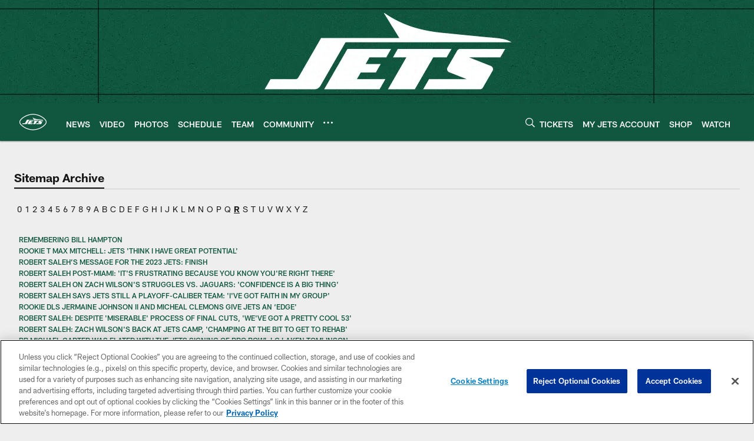

--- FILE ---
content_type: text/html
request_url: https://www.newyorkjets.com/sitemap/R
body_size: 138919
content:


<!DOCTYPE html>
    <html lang="en-US" dir="ltr" />

<head>
    <meta charset="utf-8" />
    <meta http-equiv="X-UA-Compatible" content="IE=edge,chrome=1" />
    <meta name="viewport" content="width=device-width, initial-scale=1.0" />

  <link rel="dns-prefetch" href="//nflenterprises.tt.omtrdc.net" crossorigin>

  <link rel="preconnect" href="//securepubads.g.doubleclick.net" crossorigin>
    <link rel="preconnect" href="//cdn.onesignal.com" crossorigin>






<title>Official Site of the New York Jets</title>
<meta name="description" content="" />
<meta name="keywords" content="" />

<meta property="og:title" content="Official Site of the New York Jets" />
<meta property="og:description" content="" />
<meta property="og:type" />
<meta property="og:url" content="https://www.newyorkjets.com/sitemap/R" />
<meta property="og:site_name" />
<meta property="og:locale" content="en-US" />
<meta property="og:image" content="" />
<meta property="og:image:type" content="image/jpeg" />

<meta name="twitter:card" />
<meta name="twitter:title" content="Official Site of the New York Jets" />
<meta name="twitter:description" content="" />
<meta name="twitter:image:src" content="" />
<meta name="twitter:site" content="@" />

<link rel="canonical" href="https://www.newyorkjets.com/sitemap/r" />  <meta content="309373465809135" property="fb:pages" /><meta content="115673336230" property="fb:pages" />
  <meta content="app-id=official-new-york-jets/id460494117?mt=8" name="apple-itunes-app" />
  <link href="/manifest.json" rel="manifest" />
  


<link rel="icon" href="https://static.clubs.nfl.com/jets/mm3iggrcu2yglpcsx6vm" />

<link rel="preload" href="https://www.newyorkjets.com/compiledassets/assets/fonts/NFL/All-ProDisplayC/All-ProDisplayC-Bold.woff2" as="font" type="font/woff2" crossorigin="anonymous"><link rel="preload" href="https://www.newyorkjets.com/compiledassets/assets/fonts/NFL/All-ProDisplayC/All-ProDisplayC-BoldItalic.woff2" as="font" type="font/woff2" crossorigin="anonymous"><link rel="preload" href="https://www.newyorkjets.com/compiledassets/assets/fonts/NFL/All-ProSans/All-ProSans--bold.woff2" as="font" type="font/woff2" crossorigin="anonymous"><link rel="preload" href="https://www.newyorkjets.com/compiledassets/assets/fonts/NFL/All-ProSans/All-ProSans--boldItalic.woff2" as="font" type="font/woff2" crossorigin="anonymous"><link rel="preload" href="https://www.newyorkjets.com/compiledassets/assets/fonts/NFL/All-ProSans/All-ProSans--regular.woff2" as="font" type="font/woff2" crossorigin="anonymous"><link rel="preload" href="https://www.newyorkjets.com/compiledassets/assets/fonts/NFL/All-ProSans/All-ProSans--regularItalic.woff2" as="font" type="font/woff2" crossorigin="anonymous"><link rel="preload" href="https://www.newyorkjets.com/compiledassets/assets/fonts/NFL/All-ProStats/All-ProStats--bold.woff2" as="font" type="font/woff2" crossorigin="anonymous"><link rel="preload" href="https://www.newyorkjets.com/compiledassets/assets/fonts/NFL/All-ProStats/All-ProStats--medium.woff2" as="font" type="font/woff2" crossorigin="anonymous"><link rel="preload" href="https://www.newyorkjets.com/compiledassets/assets/fonts/NFL/All-ProStats/All-ProStats--regular.woff2" as="font" type="font/woff2" crossorigin="anonymous"><link rel="preload" href="https://www.newyorkjets.com/compiledassets/assets/fonts/NFL/Druk/Druk--Bold.woff" as="font" type="font/woff" crossorigin="anonymous"><link rel="preload" href="https://www.newyorkjets.com/compiledassets/assets/fonts/NFL/Druk/Druk--BoldItalic.woff" as="font" type="font/woff" crossorigin="anonymous"><link rel="preload" href="https://www.newyorkjets.com/compiledassets/assets/fonts/NFL/Druk/Druk--SuperItalic.woff" as="font" type="font/woff" crossorigin="anonymous"><link rel="preload" href="https://www.newyorkjets.com/compiledassets/assets/fonts/NFL/Saira/Saira--Black.woff" as="font" type="font/woff" crossorigin="anonymous"><link rel="preload" href="https://www.newyorkjets.com/compiledassets/assets/fonts/NFL/Saira/Saira--Bold.woff" as="font" type="font/woff" crossorigin="anonymous"><link rel="preload" href="https://www.newyorkjets.com/compiledassets/assets/fonts/NFL/Saira/Saira--ExtraBold.woff" as="font" type="font/woff" crossorigin="anonymous"><link rel="preload" href="https://www.newyorkjets.com/compiledassets/assets/fonts/NFL/Saira/Saira--ExtraLight.woff" as="font" type="font/woff" crossorigin="anonymous"><link rel="preload" href="https://www.newyorkjets.com/compiledassets/assets/fonts/NFL/Saira/Saira--Light.woff" as="font" type="font/woff" crossorigin="anonymous"><link rel="preload" href="https://www.newyorkjets.com/compiledassets/assets/fonts/NFL/Saira/Saira--Medium.woff" as="font" type="font/woff" crossorigin="anonymous"><link rel="preload" href="https://www.newyorkjets.com/compiledassets/assets/fonts/NFL/Saira/Saira--Regular.woff" as="font" type="font/woff" crossorigin="anonymous"><link rel="preload" href="https://www.newyorkjets.com/compiledassets/assets/fonts/NFL/Saira/Saira--SemiBold.woff" as="font" type="font/woff" crossorigin="anonymous"><link rel="preload" href="https://www.newyorkjets.com/compiledassets/assets/fonts/NFL/Saira/Saira--Thin.woff" as="font" type="font/woff" crossorigin="anonymous">

<link href="https://www.newyorkjets.com/compiledassets/css/base.css?_t=b9d9475568644560442574d53c970df2" rel="preload" as="style" crossorigin type="text/css" /><link href="https://www.newyorkjets.com/compiledassets/css/base.css?_t=b9d9475568644560442574d53c970df2" rel="stylesheet" type="text/css" />  <link rel="preload" as="style" href="https://www.newyorkjets.com/compiledassets/theming/11af7f18c5fd15efcfe299ae0f3275e0" crossorigin/>
  <link rel="stylesheet" type="text/css" href="https://www.newyorkjets.com/compiledassets/theming/11af7f18c5fd15efcfe299ae0f3275e0" />
<script>
  // Picture element HTML5 shiv
  document.createElement("picture");
  window.baseUrl = "https://www.newyorkjets.com";
  window.fbappid = "147691821955878";
  window.marketoHostName = "";
</script>
  


  <!-- OneTrust Cookies Consent Notice start -->
  <script src="https://cdn.cookielaw.org/scripttemplates/otSDKStub.js"
          type="text/javascript" charset="UTF-8"
          data-domain-script="4f8b18bf-fd06-454c-8cee-2c2b9f8b89ca"></script>



<script type="text/javascript">
  function OptanonWrapper() {
    oneTrustAppendScriptHelper();
    oneTrustInsertScriptHelper();
    oneTrustDataRequire();
    setAdsRestrictDataProcessingLocalStorage();
    refreshPageAfterCookiesSettingsChange();
    showCookiesMessageForHiddenModules();
  }

  function showCookiesMessageForHiddenModules() {
    var dataOneTrustHiddenMessages = document.querySelectorAll('[data-onetrust-hidden-message]');
    if (!dataOneTrustHiddenMessages) {
      return;
    }

    ///1. For each module with hidden message div
    dataOneTrustHiddenMessages.forEach(function (element) {
      ///2. Check for the cookie categories attribute
      var cookieCategories = element.getAttribute('data-onetrust-category-hidden-message');
      if (!cookieCategories) {
        return;
      }

      ///3. Split the cookie categories string
      var splittedCategories = cookieCategories.split('-');
      ///4. If the module cookie categories are not all included in the window.OnetrustActiveGroups
      if (!splittedCategories.every(c => window.OnetrustActiveGroups.includes(c))) {
        ///Update the hidden message text based on the metadata
        element.innerHTML = 'You are unable to interact with this content due to your Cookie Consent choices, you can enable cookies in the footer by selecting Cookie Settings.';
        ///Show the message removing the hidden class
        element.classList.remove('nfl-u-visibility-hidden');
      }
    });
  }

  function oneTrustInsertScriptHelper() {
    /// Docs: https://my.onetrust.com/s/article/UUID-518074a1-a6da-81c3-be52-bae7685d9c94#UUID-518074a1-a6da-81c3-be52-bae7685d9c94_N1690409864050
    var scriptsToInsert = document.querySelectorAll('[data-onetrust-insert-script]');
    if (!scriptsToInsert) {
      return;
    }

    scriptsToInsert.forEach(function (element) {
      var isAsync = element.hasAttribute('async');
      var srcValue = element.getAttribute('data-src');
      var cookieCategory = element.getAttribute('data-onetrust-category');

      window.OneTrust.InsertScript(srcValue, 'head', null, null, cookieCategory, isAsync);
    });
  }

  function oneTrustAppendScriptHelper() {
    ///Custom logic (i.e.: for Microsoft Dynamics v1)
    var scriptsToAppend = document.querySelectorAll('[data-onetrust-append-script-custom]');
    if (!scriptsToAppend) {
      return;
    }

    scriptsToAppend.forEach(function (element) {
      var cookieCategory = element.getAttribute('data-onetrust-category');
      if (window.OnetrustActiveGroups.indexOf(cookieCategory) === -1) {
        return;
      }

      var source = element.getAttribute('data-src');
      if (source) {
        //We need to add a new DOM node containing 'src' to fire the MutationObserver and load the script
        var clonedNode = element.cloneNode(true);
        clonedNode.setAttribute('src', source);
        clonedNode.removeAttribute('data-onetrust-append-script-custom');
        clonedNode.removeAttribute('data-src');
        element.replaceWith(clonedNode);
        return;
      }

      var type = element.getAttribute('type');
      if (type && type == 'text/plain') {
        //We need to add a timeout to be sure that this script is loaded after the first one
        var timeOutScript;
        clearTimeout(timeOutScript);

        timeOutScript = setTimeout(function () {
          //We need to add a new DOM node containing 'src' to fire the MutationObserver and load the script
          var clonedNode = element.cloneNode(true);
          clonedNode.setAttribute('type', "text/javascript");
          clonedNode.removeAttribute('data-onetrust-append-script-custom');
          element.replaceWith(clonedNode);
        }, 2000);
      }
    });
  }

  function oneTrustDataRequire() {
    /// Custom method for the 'data-require' modules
    var dataOneTrustRequireItems = document.querySelectorAll('[data-onetrust-require]');
    if (!dataOneTrustRequireItems) {
      return;
    }

    dataOneTrustRequireItems.forEach(function (element) {
      var cookieCategory = element.getAttribute('data-onetrust-category');
      if (window.OnetrustActiveGroups.indexOf(cookieCategory) === -1) {
        return;
      }

      var dataRequire = element.getAttribute('data-onetrust-require');

      //We need to add a new DOM node containing 'data-require' to fire the MutationObserver in the requireModule.js and load the data-require script
      var clonedNode = element.cloneNode(true);
      clonedNode.setAttribute('data-require', dataRequire);
      clonedNode.removeAttribute('data-onetrust-require');
      element.replaceWith(clonedNode);
    });
  }

  function setAdsRestrictDataProcessingLocalStorage() {
    if (window.OnetrustActiveGroups.indexOf('C0004') > 0) {
      localStorage.setItem('user.restrictDataProcessing', 0);
    }
    else {
      localStorage.setItem('user.restrictDataProcessing', 1);
    }
  }

  function getCookie(name) {
    /// function to pull cookie value
    var value = "; " + document.cookie;
    var parts = value.split("; " + name + "=");
    if (parts.length == 2) return parts.pop().split(";").shift();
  }

  function refreshPageAfterCookiesSettingsChange() {
    /// Docs: https://my.onetrust.com/s/article/UUID-534defd9-7ec8-fc0e-78bf-8dce8c6c5593?language=en_US
    var OABCcookieName = "OptanonAlertBoxClosed";
    var bannerAcceptBtn = document.getElementById("onetrust-accept-btn-handler");
    var pcAllowAllBtn = document.getElementById("accept-recommended-btn-handler");
    var pcRejectAllBtn = document.getElementById("onetrust-reject-all-handler");
    var pcSaveBtn = document.getElementsByClassName("save-preference-btn-handler onetrust-close-btn-handler")[0];
    var pcRefuseAllBtn = document.getElementsByClassName("ot-pc-refuse-all-handler")[0];
    var OABCcookie = getCookie(OABCcookieName);

    // IF logic needed here because ot-banner-sdk DIV is not injected on page loads if banner is not exposed
    if (!OABCcookie && bannerAcceptBtn) {
      bannerAcceptBtn.addEventListener('click', function () {
        window.console.log("Allowed all via Banner");
        window.location.reload();
      });
    }
    if (pcAllowAllBtn) {
      pcAllowAllBtn.addEventListener('click', function () {
          window.console.log("Allowed all via Preference Center");
          window.location.reload();
      });
    }
    if (pcRejectAllBtn) {
      pcRejectAllBtn.addEventListener('click', function () {
        window.console.log("Rejected all via Preference Center");
        window.location.reload();
      });
    }
    if (pcSaveBtn) {
      pcSaveBtn.addEventListener('click', function () {
          setTimeout(() => {
              window.console.log("Set custom settings via Preference Center");
              window.location.reload();
          }, 1000) //quick timeout so that the consent receipt can be sent and the cookie can be updated
      });
    }
    if (pcRefuseAllBtn) {
      pcRefuseAllBtn.addEventListener('click', function () {
        window.console.log("Rejected all via Preference Center");
        window.location.reload();
      });
    }
  }
</script>  <!-- OneTrust Cookies Consent Notice end -->
  <!-- IAB CCPA script start -->
  <!-- IAB CCPA script end -->

  <script type="text/javascript">
    window.googletag = window.googletag || {};
    window.googletag.cmd = window.googletag.cmd || [];
    window.googletag.secureSignalProviders = window.googletag.secureSignalProviders || [];
  </script>
  <script async defer src="https://securepubads.g.doubleclick.net/tag/js/gpt.js"></script>
  <script type="text/javascript" src="https://imasdk.googleapis.com/js/sdkloader/gpt_proxy.js"></script>
  


<script type="text/javascript">
  window.gptconfig = {};
  var googletag = googletag || {};
  googletag.cmd = googletag.cmd || [];
  googletag.secureSignalProviders = googletag.secureSignalProviders || [];
  window.gptSlots = [];
  var advPageInfo = {"Sections":["sitemap","r"],"AdUnitName":"sitemap","IsCustom":false};
  var adUnitName = advPageInfo.AdUnitName;
  var leagueAdvId = '/4595/nfl.clubsites/nyj';
  var clubAdvId = '/4595/team.nyj/';
  var testParameter = '';
window.adUnit = clubAdvId + adUnitName;
  var screenWidth = window.innerWidth;
  var companionSize = [[0, 0]];
  if (screenWidth > 1024) {
    companionSize = [[970, 90], [728, 90]];
  }
  else if (screenWidth > 760 && screenWidth <= 1024) {
    companionSize = [[728, 90]];
  } 
  else if (screenWidth > 100 && screenWidth <= 760) {

    companionSize = [[320, 50]]
  } 

  googletag.cmd.push(function() {
    gptconfig.responsiveMappings = {};
    gptconfig.responsiveMappings['leaderboard'] = googletag.sizeMapping().addSize([1024, 1],
      [
        [728, 90],
        [970, 250],
        [970, 90]
      ]).addSize([100, 1],
      [
        [300, 250],
        [320, 50]
      ]).addSize([0, 0], []).build();
    gptconfig.responsiveMappings['leaderboardleague'] = googletag.sizeMapping().addSize([1024, 1],
      [
        [728, 90]
      ]).addSize([100, 1],
      [
        [320, 50]
      ]).addSize([0, 0], []).build();
    gptconfig.responsiveMappings['mrec'] = googletag.sizeMapping().addSize([100, 1],
      [
        [300, 250]
      ]).addSize([0, 0], []).build();
    gptconfig.responsiveMappings['mrec-photogallery'] = googletag.sizeMapping().addSize([1024, 1],
      [
        [300, 600],
        [300, 250]
      ]).addSize([100, 1],
      [
        [300, 250]
      ]).addSize([0, 0], []).build();
    gptconfig.responsiveMappings['mrec-photogallery-list'] = googletag.sizeMapping().addSize([1024, 1],
      [
        [728, 90],
        [970, 250],
        [970, 90]
      ]).addSize([100, 1],
      [
        [300, 250],
        [320, 50]
      ]).addSize([0, 0], []).build();
    gptconfig.responsiveMappings['package-c'] = googletag.sizeMapping().addSize([1024, 1],
      [
        [300, 600]
      ]).addSize([100, 1],
      [
        [300, 250]
      ]).addSize([0, 0], []).build();
    gptconfig.responsiveMappings['package-b'] = googletag.sizeMapping().addSize([1024, 1],
      [
        [160, 600]
      ]).addSize([100, 1],
      [
        [300, 250]
      ]).addSize([0, 0], []).build();
    gptconfig.responsiveMappings['presented-by'] = googletag.sizeMapping().addSize([1024, 1],
      [
        [100, 30]
      ]).addSize([100, 1],
      [
        [100, 30],
        [30, 30]
      ]).addSize([0, 0], []).build();
    gptconfig.responsiveMappings['club-premium'] = googletag.sizeMapping().addSize([1024, 1],
      [
        [728, 90],
        [970, 90],
        [970, 250]
      ]).addSize([760, 1],
      [
        [728, 90],
        [320, 50]
      ]).addSize([100, 1],
      [
        [320, 50],
        [300, 100]
      ]).addSize([0, 0], []).build();
    gptconfig.responsiveMappings['companion'] = googletag.sizeMapping().addSize([1024, 1],
      [
        [728, 90],
        [970, 90]
      ]).addSize([760, 1], [
        [728, 90]
      ]).addSize([100, 1],
      [
        [320, 50]
      ]).addSize([0, 0], []).build();
    gptconfig.responsiveMappings['interstitials'] = googletag.sizeMapping().addSize([1024, 1],
      [
        [1, 4]
      ]).addSize([760, 1],
      [
        [3, 4]
      ]).addSize([100, 1],
      [
        [3, 4]
      ]).addSize([0, 0], []).build();
    gptconfig.responsiveMappings['728x90-320x50-only'] = googletag.sizeMapping().addSize([1024, 1],
      [
        [320, 50],
        [728, 90]
      ]).addSize([100, 1],
      [
        [320, 50]
      ]).addSize([0, 0], []).build();
    gptconfig.responsiveMappings['300x250-only'] = googletag.sizeMapping().addSize([100, 1],
      [
        [300, 250]
      ]).addSize([0, 0], []).build();
    gptconfig.responsiveMappings['728x90-320x50-300x250'] = googletag.sizeMapping().addSize([1024, 1],
      [
        [300, 250],
        [320, 50],
        [728, 90],
      ]).addSize([100, 1],
      [
        [300, 250],
        [320, 50]
        ]).addSize([0, 0], []).build();

    gptconfig.responsiveMappings["draft-strip"] = googletag.sizeMapping()
      .addSize([0, 0], [
        [220, 32]
    ]).build();

    gptconfig.adSizes = [
      [728, 90],
      [970, 250],
      [970, 90],
      [300, 250],
      [320, 50],
      [300, 600],
      [160, 600],
      [300, 60],
      [300, 100],
      [1, 4],
      [3, 4]
    ];

    gptconfig.companionSize = companionSize;
  });
</script>

  
  


  
  <script>
    if ('serviceWorker' in navigator) {
      window.addEventListener('load', function () {
        navigator.serviceWorker.getRegistrations().then(function (registeredSevices) {
          for (var i = 0; i < registeredSevices.length; i++) {
            var sW = registeredSevices[i];
            var scriptUrl = sW && sW.active && sW.active.scriptURL;

            if (scriptUrl && scriptUrl.indexOf("OneSignal") !== -1) {
              continue;
            }

            sW.unregister().then(function (unregistered) {
              console.debug('ServiceWorker unregistration: ', unregistered);
            });            
          }

          navigator.serviceWorker.register('/push/onesignal/OneSignalSDKWorker.js', {scope: '/push/onesignal/'});
          navigator.serviceWorker.register('/push/onesignal/OneSignalSDKUpdaterWorker.js', {scope: '/push/onesignal/'});
        });
      });
    }
  </script>

  <script type="text/javascript">
    window._taboola = window._taboola || [];

    function filterByDmaCode(games, dmaCode) {
      return games.filter(function (game) {
        return Array.isArray(game.DmaCodes) && game.DmaCodes.includes(dmaCode);
      });
    }

    const rawToken = localStorage.getItem('nfl.refreshableToken.v3') || "";
    const parsed = JSON.parse(rawToken);
    let dmaCode = parsed?.rawData?.dmaCode || '-1';

    var nationalGameAvailability = 'no game';
    var localGameAvailability = 'no game';

    if (dmaCode && dmaCode !== '-1') {
      var nationalGames = [];
      var regionalGames = [];

      var filteredNational = dmaCode ? filterByDmaCode(nationalGames, dmaCode) : [];
      var filteredRegional = dmaCode ? filterByDmaCode(regionalGames, dmaCode) : [];

      if (filteredNational.length > 0) {
        var nationalIds = [];
        for (var i = 0; i < filteredNational.length; i++) {
          nationalIds.push(filteredNational[i].GameId);
        }
        nationalGameAvailability = nationalIds.join(',');
      }

      if (filteredRegional.length > 0) {
        var regionalIds = [];
        for (var j = 0; j < filteredRegional.length; j++) {
          regionalIds.push(filteredRegional[j].GameId);
        }
        localGameAvailability = regionalIds.join(',');
      }
    }

    var trackingPageInfo = {"SiteSection":"sitemap","SiteSubsection":"sitemap","PageDetail":"r","PageDetailSuffix":""};
    var utag_data = {
      page_type: 'landing',
      siteName: 'jets',
      teamAbbr: 'ny',
      optimizedFor: 'desktop',
      responsiveState: window.innerWidth < 1024 ? 'mobile' : 'desktop',
      siteLanguage: 'EN',
      partner: 'Deltatre',
      siteSection: trackingPageInfo.SiteSection,
      siteSubsection: trackingPageInfo.SiteSubsection,
      pageDetail: trackingPageInfo.PageDetail,
      pageState: 'no cp',
      adBlock: 'false',
      adPlacement: 'na',
      buildNumber: '2.0.0.0',
      nationalGameAvailability: nationalGameAvailability,
      localGameAvailability: localGameAvailability
    };
    var identityProvider = localStorage.getItem('identityProvider');
    if (identityProvider && identityProvider.length) {
      utag_data['identityProvider'] = JSON.parse(identityProvider);
    }
    window.fireVirtualPageEvent = '';
  </script>

    <script data-onetrust-insert-script data-src=https://cdn.onesignal.com/sdks/OneSignalSDK.js data-onetrust-category=C0004 async></script>
    <script type="text/plain"
      class="optanon-category-C0004">
          var OneSignal = window.OneSignal || [];

      OneSignal.SERVICE_WORKER_PATH = '/push/onesignal/OneSignalSDKWorker.js';
      OneSignal.SERVICE_WORKER_UPDATER_PATH = '/push/onesignal/OneSignalSDKUpdaterWorker.js';
      OneSignal.SERVICE_WORKER_PARAM = { scope: '/push/onesignal/' };

          OneSignal.push(function () {
            OneSignal.init({
              appId: "bc1fcb0e-11b9-4364-a0b2-dce324770443",
            });
          });

          // Set how many page visits till show prompt again
          var numVisitsTrigger = 20;

          if (typeof localStorage !== "undefined") {
            var visitNumber = parseInt(localStorage.getItem("visitNumber"), 10);
            if (!isNaN(visitNumber)) {
              visitNumber += 1;
            } else {
              visitNumber = 0;
            }
            localStorage.setItem("visitNumber", visitNumber);
            // If visitNumber is a multiple of numVisitsTrigger
            if ((visitNumber % numVisitsTrigger) === 0) {
              OneSignal.push(function () {
                OneSignal.getTags(function (tags) {
                  var tagsValues = Object.values(tags);
                  // If at least one category tag has been selected (it means that the user has subscribed)
                  if (tagsValues.filter(x => x === '1').length > 0) {
                    OneSignal.showCategorySlidedown();
                  }
                })
              });
            }
          }
      </script>

  <script type="text/javascript">
    window.environment = "clubs";
  </script>

  <script type="text/javascript">
    var adBlockEnabled = false;
    try {
      var testAd = document.createElement('div');
      testAd.innerHTML = '&nbsp;';
      testAd.className = 'adsbox';
      document.body.appendChild(testAd);
      if (testAd.offsetHeight === 0) {
        adBlockEnabled = true;
      }
      testAd.remove();
    }
    catch (e) { }
    if (utag_data) {
      utag_data.adBlock = '' + adBlockEnabled;
    }
  </script>
  <script type="text/javascript">
    utag_data.pageDetail = trackingPageInfo.PageDetailSuffix ? (utag_data.pageDetail + ':' + trackingPageInfo.PageDetailSuffix) : utag_data.pageDetail;
    var utag_data = window.utag_data || {};
    var utagParts = [utag_data.siteName, utag_data.siteSection, utag_data.siteSubsection, utag_data.pageDetail];
    var pageName = [];
    for (var i = 0; i < utagParts.length; i++) {
      var part = utagParts[i];
      if (part != undefined) {
        pageName.push(part);
      }
    }
    utag_data.pageName = pageName.join(':');
  </script>
  <script type="text/javascript">
    if (localStorage.getItem('user.countryCode') === null) {
      localStorage.setItem('user.countryCode', 'US');
    }
    //Enrich utag_data with countryCode value (used by the tag manager for GDPR compliance)
    utag_data.countryCode = localStorage.getItem('user.countryCode').toLowerCase();
  </script>

    <script>
      window.gigyaUrl = 'https://www.nfl.com/gigya-assets/js/gigya.js?apikey=4_iTnrz5me8ETqLvs9qKWuLg';
      window.gigyaApiKey = '4_iTnrz5me8ETqLvs9qKWuLg';
    </script>
    <script src=https://www.nfl.com/gigya-assets/js/gigya.js?apikey=4_iTnrz5me8ETqLvs9qKWuLg></script>


<script type="text/javascript">
  /* Returns query string parameter from url */
  function getQueryString(key) {
    if (!key || !key.trim().length) {
      return '';
    }
    var reg = new RegExp('[?&]' + key + '=([^&#]*)', 'i');
    var queryString = reg.exec(window.location.search);

    return queryString ? queryString[1] : '';
  }
  
  /* Verifies if the feature flag is set in the url & saves it to session storage */
  function hasFlag(flag) {
    const key = flag + '_exists';

    var result = window.location.search.toLowerCase().includes(flag.toLowerCase());
    const sessionResult = sessionStorage.getItem(key);

    if (result) {
      sessionStorage.setItem(key, [result]);

    }
    else if (sessionResult) {
      result = !!sessionResult;
    }

    return result;
  }

  /* Gets the value of a feature flag, also verifies if the
  feature flag is set in the url & saves it to session storage */
  function getFlag(flag) {
    const key = flag + '_value';

    var result = getQueryString(flag);
    const sessionResult = sessionStorage.getItem(key);

    if (result) {
      sessionStorage.setItem(key, [result]);
    }
    else if (sessionResult) {
      result = sessionResult;
    }

    return result;
  }

  window.nflLibHostName = "p.nfltags.com";

  if (hasFlag('nflHash')) {
    window.nflLibPath = '/nfl/releases/' + getFlag('nflHash');
  }
  else if (hasFlag('prHash')) {
    window.nflLibPath = '/nfl/pullrequests/' + getFlag('prHash');
  }
  else {
    window.nflLibPath = '/nfl/live';
  }
</script>

</head>
<body class=" nfl-is-club-site" data-mode="" style=" ">
  <a class="d3-u-block-bypass d3-u-block-bypass--with-size" href="#main-content" tabindex="0">
    <span>Skip to main content</span>
  </a>
    <!-- Interstitial OOP SLOT  -->
    <div id="oop" style="text-align: center;"></div>
    <!-- Background-Skin SLOT -->
    <div id="background_skin" style="text-align: center;"></div>
  






<div class="d3-l-wrap">










<div class="d3-o-header__branded-header ">
    <a href="/tickets"
     data-link_siteName
     data-link_module="Branded Header"
     data-link_type="_header"
     data-link_url="/tickets"
     data-link_name="Tickets">
      
    <picture is-lazy="/t_lazy">
      <!--[if IE 9]><video style="display: none;"><![endif]-->
      <source data-srcset="https://static.clubs.nfl.com/f_auto/jets/s2g61pddiw0z2ckjmnyv"
              media="(min-width: 1024px)">
      <source data-srcset="https://static.clubs.nfl.com/f_auto/jets/wenwtpcuxhlnqtkjhlon"
              media="(min-width: 320px)">
      <!--[if IE 9]></video><![endif]-->
      <img data-src="https://static.clubs.nfl.com/f_auto/jets/s2g61pddiw0z2ckjmnyv"
           src="[data-uri]"
           class="img-responsive"
            />
    </picture>
    
    </a>
  <div class="d3-o-header__branded-header__sponsor">
    <script type="text/javascript">
            var googletag = window.googletag || {};
            googletag.cmd = window.googletag.cmd || [];
            googletag.secureSignalProviders = window.googletag.secureSignalProviders || [];
            var slot = slot || {}; //some modules call this more than once so we check if slot is already set.
            googletag.cmd.push(function () {
              gptSlots.push(
                slot['d2f0dcf8-45ff-4e4b-b849-e76ed2e06df4'] = googletag
                  .defineSlot(adUnit, gptconfig.adSizes, 'd2f0dcf8-45ff-4e4b-b849-e76ed2e06df4')
                  .setTargeting('slot', 'brandedspon')
                  .defineSizeMapping(gptconfig.responsiveMappings['presented-by'])
.addService(googletag.pubads())
              );});
        if (typeof(__iasPET) !== 'undefined') {
          googletag.cmd.push(function() {
            var newSlot = window.slot['d2f0dcf8-45ff-4e4b-b849-e76ed2e06df4'];
            if(typeof(newSlot) === 'undefined'){
              return;
            }

            var iasPETSlots = [];
            var newSlotSizes = newSlot.getSizes().map(function(size) {
              if (size.getWidth && size.getHeight)
                return [size.getWidth(), size.getHeight()];
              else
                return [1, 1];
            });
 
            iasPETSlots.push({
              adSlotId: newSlot.getSlotElementId(),
              size: newSlotSizes,
              adUnitPath: newSlot.getAdUnitPath()
            });
 
            __iasPET.queue.push({
              adSlots: iasPETSlots,
              dataHandler: iasSingleSlotDataHandler('d2f0dcf8-45ff-4e4b-b849-e76ed2e06df4')
            });
          });
        }
      </script><div class="d3-o-adv-block  " data-id="d2f0dcf8-45ff-4e4b-b849-e76ed2e06df4" id="d2f0dcf8-45ff-4e4b-b849-e76ed2e06df4"></div><script></script>
    <script type="text/javascript">
            var googletag = window.googletag || {};
            googletag.cmd = window.googletag.cmd || [];
            googletag.secureSignalProviders = window.googletag.secureSignalProviders || [];
            var slot = slot || {}; //some modules call this more than once so we check if slot is already set.
            googletag.cmd.push(function () {
              gptSlots.push(
                slot['89026f70-5eb5-40b4-921b-77f47a2efb0d'] = googletag
                  .defineSlot(adUnit, gptconfig.adSizes, '89026f70-5eb5-40b4-921b-77f47a2efb0d')
                  .setTargeting('slot', 'brandedspon1')
                  .defineSizeMapping(gptconfig.responsiveMappings['presented-by'])
.addService(googletag.pubads())
              );});
        if (typeof(__iasPET) !== 'undefined') {
          googletag.cmd.push(function() {
            var newSlot = window.slot['89026f70-5eb5-40b4-921b-77f47a2efb0d'];
            if(typeof(newSlot) === 'undefined'){
              return;
            }

            var iasPETSlots = [];
            var newSlotSizes = newSlot.getSizes().map(function(size) {
              if (size.getWidth && size.getHeight)
                return [size.getWidth(), size.getHeight()];
              else
                return [1, 1];
            });
 
            iasPETSlots.push({
              adSlotId: newSlot.getSlotElementId(),
              size: newSlotSizes,
              adUnitPath: newSlot.getAdUnitPath()
            });
 
            __iasPET.queue.push({
              adSlots: iasPETSlots,
              dataHandler: iasSingleSlotDataHandler('89026f70-5eb5-40b4-921b-77f47a2efb0d')
            });
          });
        }
      </script><div class="d3-o-adv-block  " data-id="89026f70-5eb5-40b4-921b-77f47a2efb0d" id="89026f70-5eb5-40b4-921b-77f47a2efb0d"></div><script></script>
  </div>
</div><header class="nfl-c-header  "
        role="banner"
        data-require="modules/navigation"
        >
  <div class="d3-o-nav__wrap" data-require="modules/search">
    <a class="d3-o-nav__logo" href="https://www.newyorkjets.com" 
       title="Link to club&#x27;s homepage"
       data-event_name="click action"
       data-link_module="Header"
       data-link_type="Nav Logo"
       data-link_name="Nav Logo"
       data-link_url="/">
      

<picture><!--[if IE 9]><video style="display: none; "><![endif]--><source data-srcset="https://static.www.nfl.com/t_q-best/league/api/clubs/logos/NYJ" media="(min-width:1024px)" /><source data-srcset="https://static.www.nfl.com/t_q-best/league/api/clubs/logos/NYJ" media="(min-width:768px)" /><source data-srcset="https://static.www.nfl.com/t_q-best/league/api/clubs/logos/NYJ" /><!--[if IE 9]></video><![endif]--><img alt="New York Jets logo" class="img-responsive" data-src="https://static.www.nfl.com/t_q-best/league/api/clubs/logos/NYJ" src="[data-uri]" /></picture>
    </a>

      <nav class="d3-o-nav--primary" 
           id="mobile-expanded-menu"
           aria-label="Global links">
        <span class="d3-o-nav--title" aria-label="Primary Navigation">Primary nav</span>
        




<script type="text/javascript">
          window._DMAMenuItems = window._DMAMenuItems || [];
          window._DMAMenuItems = window._DMAMenuItems.concat([]);
        </script>    <ul class="d3-o-nav__list d3-o-list">
          <li class="d3-o-nav__item" 
             
            data-js-hook="c95353d4-8e91-4440-a134-41f0ab00d248"
            >

      <a href="https://www.newyorkjets.com/news/index"
         title="NEWS"
         
         data-link_module="Header"
         data-event_name="click action"
          data-link_type="_content-primary-nav-links" 
         data-link_name="NEWS"
         data-link_url="/news/index"
         data-link_position="1:17"
         data-custom-properties=""
         
         
         >
            <span class="d3-o-nav__item-label">
              NEWS
            </span>
      </a>
  




          </li>
          <li class="d3-o-nav__item" 
             
            data-js-hook="a5c716b3-2774-41d6-9580-93394e3f809d"
            >

      <a href="https://www.newyorkjets.com/video/index"
         title="VIDEO"
         
         data-link_module="Header"
         data-event_name="click action"
          data-link_type="_content-primary-nav-links" 
         data-link_name="VIDEO"
         data-link_url="/video/index"
         data-link_position="2:17"
         data-custom-properties=""
         
         
         >
            <span class="d3-o-nav__item-label">
              VIDEO
            </span>
      </a>
  




          </li>
          <li class="d3-o-nav__item" 
             
            data-js-hook="404ef83f-7bed-4e23-b42e-eb84c066ffe5"
            >

      <a href="https://www.newyorkjets.com/photos/index"
         title="PHOTOS"
         
         data-link_module="Header"
         data-event_name="click action"
          data-link_type="_content-primary-nav-links" 
         data-link_name="PHOTOS"
         data-link_url="/photos/index"
         data-link_position="3:17"
         data-custom-properties=""
         
         
         >
            <span class="d3-o-nav__item-label">
              PHOTOS
            </span>
      </a>
  




          </li>
          <li class="d3-o-nav__item" 
             
            data-js-hook="9472769f-6b72-428b-a8a9-4e4335aea58f"
            >

      <a href="https://www.newyorkjets.com/schedule/index"
         title="SCHEDULE"
         
         data-link_module="Header"
         data-event_name="click action"
          data-link_type="_content-primary-nav-links" 
         data-link_name="SCHEDULE"
         data-link_url="/schedule/index"
         data-link_position="4:17"
         data-custom-properties=""
         
         
         >
            <span class="d3-o-nav__item-label">
              SCHEDULE
            </span>
      </a>
  




          </li>
          <li class="d3-o-nav__item" 
             
            data-js-hook="a3ad4105-c13b-47cc-ba9d-f8206d28531f"
            >

      <a href="https://www.newyorkjets.com/team/players-roster"
         title="TEAM"
         
         data-link_module="Header"
         data-event_name="click action"
          data-link_type="_content-primary-nav-links" 
         data-link_name="TEAM"
         data-link_url="/team/players-roster"
         data-link_position="5:17"
         data-custom-properties=""
         
         
         >
            <span class="d3-o-nav__item-label">
              TEAM
            </span>
      </a>
  




          </li>
          <li class="d3-o-nav__item" 
             
            data-js-hook="776a4e00-a0ff-4481-bb5e-6dc83abe740b"
            >

      <a href="https://www.newyorkjets.com/community/index"
         title="COMMUNITY"
         
         data-link_module="Header"
         data-event_name="click action"
          data-link_type="_content-primary-nav-links" 
         data-link_name="COMMUNITY"
         data-link_url="/community/index"
         data-link_position="6:17"
         data-custom-properties=""
         
         
         >
            <span class="d3-o-nav__item-label">
              COMMUNITY
            </span>
      </a>
  




          </li>
          <li class="d3-o-nav__item d3-o-nav__item--has-submenu" 
             
            data-js-hook="e0d0717b-79fa-4bf2-9acd-ca2e972f7828"
            >

      <a href="#2ndlevel" title="..." data-value="dropdown_trigger" aria-label="More menu choices" aria-expanded="false" aria-controls="2ndlevel">
        <span class="d3-o-nav__item-label">
          



<span class="nfl-o-icon nfl-o-icon--small ">
  <svg class="nfl-o-icon--dots" viewBox="0 0 24 24"  aria-hidden="true" >
    <use xlink:href='#dots'></use>
  </svg>
</span>

        </span>
        <span class="d3-o-nav__item-icon">
          



<span class="nfl-o-icon nfl-o-icon--small ">
  <svg class="nfl-o-icon--open" viewBox="0 0 24 24"  aria-hidden="true" >
    <use xlink:href='#open'></use>
  </svg>
</span>

        </span>
      </a>
  




  <ul id="2ndlevel" class="d3-o-nav__dropdown d3-o-list d3-o-nav__list" >         
        <li class="d3-o-nav__item  "
          style="--dropdown-hover-bkg-var:#115740;--dropdown-hover-text-var:#FFFFFF;"
           
          data-js-hook="5b3af9e6-9280-49f4-90ab-9ecd01169156">

      <a href="https://www.newyorkjets.com/team/rivalries-uniform"
         title="GOTHAM CITY FOOTBALL"
         
         data-link_module="Header"
         data-event_name="click action"
         data-link_type="_content-primary-nav-links"
         data-link_name="GOTHAM CITY FOOTBALL"
         data-link_url="/team/rivalries-uniform"
         data-link_position="8:17"
         data-custom-properties=""
          
         >
            <span class="d3-o-nav__item-label">
              GOTHAM CITY FOOTBALL
            </span>
      </a>
  




          
        </li>
        <li class="d3-o-nav__item  "
          style="--dropdown-hover-bkg-var:#115740;--dropdown-hover-text-var:#FFFFFF;"
           
          data-js-hook="ae513677-1f95-41cf-ada2-41757d9192e3">

      <a href="https://www.newyorkjets.com/1jdentertainment/"
         title="1JD ENTERTAINMENT"
         
         data-link_module="Header"
         data-event_name="click action"
         data-link_type="_content-primary-nav-links"
         data-link_name="1JD ENTERTAINMENT"
         data-link_url="/1jdentertainment/"
         data-link_position="9:17"
         data-custom-properties=""
          
         >
            <span class="d3-o-nav__item-label">
              1JD ENTERTAINMENT
            </span>
      </a>
  




          
        </li>
        <li class="d3-o-nav__item  "
          style="--dropdown-hover-bkg-var:#115740;--dropdown-hover-text-var:#FFFFFF;"
           
          data-js-hook="f81ab977-6354-4922-8a40-9b0c0216d797">

      <a href="https://myrewards.newyorkjets.com/login"
         title="REWARDS"
         
         data-link_module="Header"
         data-event_name="click action"
         data-link_type="_content-primary-nav-links"
         data-link_name="REWARDS"
         data-link_url="https://myrewards.newyorkjets.com/login"
         data-link_position="10:17"
         data-custom-properties=""
          
         >
            <span class="d3-o-nav__item-label">
              REWARDS
            </span>
      </a>
  




          
        </li>
        <li class="d3-o-nav__item  "
          style="--dropdown-hover-bkg-var:#115740;--dropdown-hover-text-var:#FFFFFF;"
           
          data-js-hook="c6da3fbe-4660-457a-9f16-f9d7da27108a">

      <a href="https://www.newyorkjets.com/podcast/index"
         title="PODCASTS"
         
         data-link_module="Header"
         data-event_name="click action"
         data-link_type="_content-primary-nav-links"
         data-link_name="PODCASTS"
         data-link_url="/podcast/index"
         data-link_position="11:17"
         data-custom-properties=""
          
         >
            <span class="d3-o-nav__item-label">
              PODCASTS
            </span>
      </a>
  




          
        </li>
        <li class="d3-o-nav__item  "
          style="--dropdown-hover-bkg-var:#115740;--dropdown-hover-text-var:#FFFFFF;"
           
          data-js-hook="2f796707-9d82-4e19-90b6-49b72da54d37">

      <a href="https://www.newyorkjets.com/tune-in/index"
         title="TUNE IN"
         
         data-link_module="Header"
         data-event_name="click action"
         data-link_type="_content-primary-nav-links"
         data-link_name="TUNE IN"
         data-link_url="/tune-in/index"
         data-link_position="12:17"
         data-custom-properties=""
          
         >
            <span class="d3-o-nav__item-label">
              TUNE IN
            </span>
      </a>
  




          
        </li>
        <li class="d3-o-nav__item  "
          style="--dropdown-hover-bkg-var:#115740;--dropdown-hover-text-var:#FFFFFF;"
           
          data-js-hook="3bc1e91e-e176-47e8-9cb6-759e810c4454">

      <a href="http://onelink.to/nyjets"
         title="APP"
         target=_blank
         data-link_module="Header"
         data-event_name="click action"
         data-link_type="_content-primary-nav-links"
         data-link_name="APP"
         data-link_url="http://onelink.to/nyjets"
         data-link_position="13:17"
         data-custom-properties=""
          
         >
            <span class="d3-o-nav__item-label">
              APP
            </span>
      </a>
  




          
        </li>
        <li class="d3-o-nav__item  "
          style="--dropdown-hover-bkg-var:#115740;--dropdown-hover-text-var:#FFFFFF;"
           
          data-js-hook="420f07a8-2fae-4118-ae3f-34dec6328063">

      <a href="https://landing.newyorkjets.com/JetsEmailSignUp"
         title="EMAIL SIGNUP"
         target=_blank
         data-link_module="Header"
         data-event_name="click action"
         data-link_type="_content-primary-nav-links"
         data-link_name="EMAIL SIGNUP"
         data-link_url="https://landing.newyorkjets.com/JetsEmailSignUp"
         data-link_position="14:17"
         data-custom-properties=""
          
         >
            <span class="d3-o-nav__item-label">
              EMAIL SIGNUP
            </span>
      </a>
  




          
        </li>
        <li class="d3-o-nav__item  "
          style="--dropdown-hover-bkg-var:#115740;--dropdown-hover-text-var:#FFFFFF;"
           
          data-js-hook="7f702f68-9779-4c4d-862d-61cddcc6b2bd">

      <a href="https://www.nyjetsinternational.com/"
         title="JETS INTERNATIONAL"
         
         data-link_module="Header"
         data-event_name="click action"
         data-link_type="_content-primary-nav-links"
         data-link_name="JETS INTERNATIONAL"
         data-link_url="https://www.nyjetsinternational.com/"
         data-link_position="15:17"
         data-custom-properties=""
          
         >
            <span class="d3-o-nav__item-label">
              JETS INTERNATIONAL
            </span>
      </a>
  




          
        </li>
        <li class="d3-o-nav__item  "
          style="--dropdown-hover-bkg-var:#115740;--dropdown-hover-text-var:#FFFFFF;"
           
          data-js-hook="65704cf4-4b95-471b-a445-6328a57205c9">

      <a href="https://www.newyorkjets.com/fans/jets-uncorked"
         title="JETS UNCORKED"
         
         data-link_module="Header"
         data-event_name="click action"
         data-link_type="_content-primary-nav-links"
         data-link_name="JETS UNCORKED"
         data-link_url="/fans/jets-uncorked"
         data-link_position="16:17"
         data-custom-properties=""
          
         >
            <span class="d3-o-nav__item-label">
              JETS UNCORKED
            </span>
      </a>
  




          
        </li>
        <li class="d3-o-nav__item  "
          style="--dropdown-hover-bkg-var:#115740;--dropdown-hover-text-var:#FFFFFF;"
           
          data-js-hook="d1477321-df8c-444b-8b9d-590a641ae17e">

      <a href="https://www.newyorkjets.com/partnerships/index"
         title="SMALL BUSINESS PARTNERS"
         
         data-link_module="Header"
         data-event_name="click action"
         data-link_type="_content-primary-nav-links"
         data-link_name="SMALL BUSINESS PARTNERS"
         data-link_url="/partnerships/index"
         data-link_position="17:17"
         data-custom-properties=""
          
         >
            <span class="d3-o-nav__item-label">
              SMALL BUSINESS PARTNERS
            </span>
      </a>
  




          
        </li>
  </ul>
          </li>
    </ul>





<span style="display: none">
    <svg class="nfl-o-icon-included--user" data-viewbox="0 0 32 32">
      <use xlink:href='#user'></use>
    </svg>
</span>

          <div class="d3-o-nav--action-related--mobile">
          </div>
      </nav>

      <div class="d3-o-nav__seasonal">
        
        





<script type="text/javascript">
          window._DMAMenuItems = window._DMAMenuItems || [];
          window._DMAMenuItems = window._DMAMenuItems.concat([]);
        </script>    <ul class="d3-o-nav__list d3-o-list">
          <li class="d3-o-nav__item" 
             
            data-js-hook="05b5473c-843a-4a9b-8165-bfc8d53a6738"
            >

      <a href="https://www.newyorkjets.com/tickets"
         title="TICKETS"
         
         data-link_module="Header"
         data-event_name="click action"
          data-link_type="mobile-top-links" 
         data-link_name="TICKETS"
         data-link_url="https://www.newyorkjets.com/tickets"
         data-link_position="1:2"
         data-custom-properties=""
         
         
         >
            <span class="d3-o-nav__item-label">
              TICKETS
            </span>
      </a>
  




          </li>
          <li class="d3-o-nav__item" 
             
            data-js-hook="7ff3a6aa-42d5-4587-ac24-d05422f336dd"
            >

      <a href="http://www.jetsshop.com/?_s=bm-Jets-mobilehotbutton-71024"
         title="SHOP"
         
         data-link_module="Header"
         data-event_name="click action"
          data-link_type="mobile-top-links" 
         data-link_name="SHOP"
         data-link_url="http://www.jetsshop.com/?_s=bm-Jets-mobilehotbutton-71024"
         data-link_position="2:2"
         data-custom-properties=""
         
         
         >
            <span class="d3-o-nav__item-label">
              SHOP
            </span>
      </a>
  




          </li>
    </ul>





<span style="display: none">
    <svg class="nfl-o-icon-included--user" data-viewbox="0 0 32 32">
      <use xlink:href='#user'></use>
    </svg>
</span>
      </div>

        <div class="d3-o-nav__search d3-o-nav__search">
          <div class="d3-o-search">
            <form class="d3-o-search__form">
              <label class="d3-o-search__label" for="query">Search</label>
              <input class="d3-o-search__input" type="text" id="query" name="query" autocomplete="off" />
              <span class="d3-o-search__input--autocomplete" id="query-suggestion"></span>
              <button class="d3-o-search__open-btn" id="searchBtn" aria-pressed="false" aria-label="Search" type="submit" search-results-url="/search/">
                



<span class="nfl-o-icon nfl-o-icon--small ">
  <svg class="nfl-o-icon--search" viewBox="0 0 24 24"  aria-hidden="true" >
    <use xlink:href='#search'></use>
  </svg>
</span>

              </button>
            </form>
            <button class="d3-o-search__close-btn" aria-pressed="true" aria-label="Close search form">
              



<span class="nfl-o-icon nfl-o-icon--small ">
  <svg class="nfl-o-icon--close" viewBox="0 0 24 24"  aria-hidden="true" >
    <use xlink:href='#close'></use>
  </svg>
</span>

            </button>
          </div>
        </div>

    <button class="d3-o-nav__hamburger" aria-label="More menu choices" aria-expanded="false" aria-controls="mobile-expanded-menu">
      <span class="d3-o-hamburger">
        <span class="d3-o-hamburger__inner">
          <span class="d3-o-screen-reader-content">
            Open menu button
          </span>
        </span>
      </span>
    </button>

      <nav class="d3-o-nav--action-related"
           aria-label="Global links">
        <span class="d3-o-nav--title" aria-label="Action Related Navigation">Action related nav</span>





<script type="text/javascript">
          window._DMAMenuItems = window._DMAMenuItems || [];
          window._DMAMenuItems = window._DMAMenuItems.concat([]);
        </script>    <ul class="d3-o-nav__list d3-o-list">
          <li class="d3-o-nav__item" 
             
            data-js-hook="a1f99d72-9083-4666-aac1-cf056feb890e"
            >

      <a href="https://www.newyorkjets.com/tickets"
         title="TICKETS"
         
         data-link_module="Header"
         data-event_name="click action"
          data-link_type="_core-primary-nav-links" 
         data-link_name="TICKETS"
         data-link_url="/tickets"
         data-link_position="1:5"
         data-custom-properties=""
         
         
         >
            <span class="d3-o-nav__item-label">
              TICKETS
            </span>
      </a>
  




          </li>
          <li class="d3-o-nav__item" 
             
            data-js-hook="96fc9283-5aee-4dcf-badc-7f37212891f0"
            >

      <a href="https://am.ticketmaster.com/nyjets/?wt.mc_id=NFL_TEAM_NYJ_ACCOUNT_MANAGER&amp;utm_source=NFL.com&amp;utm_medium=client&amp;utm_campaign=NFL_TEAM_NYJ&amp;utm_content=ACCOUNT_MANAGER"
         title="MY JETS ACCOUNT"
         target=_blank
         data-link_module="Header"
         data-event_name="click action"
          data-link_type="_core-primary-nav-links" 
         data-link_name="MY JETS ACCOUNT"
         data-link_url="https://am.ticketmaster.com/nyjets/?wt.mc_id=NFL_TEAM_NYJ_ACCOUNT_MANAGER&amp;utm_source=NFL.com&amp;utm_medium=client&amp;utm_campaign=NFL_TEAM_NYJ&amp;utm_content=ACCOUNT_MANAGER"
         data-link_position="2:5"
         data-custom-properties=""
         
         
         >
            <span class="d3-o-nav__item-label">
              MY JETS ACCOUNT
            </span>
      </a>
  




          </li>
          <li class="d3-o-nav__item" 
             
            data-js-hook="8784b1a0-bcc4-429d-accf-91505e9e98b2"
            >

      <a href="http://www.jetsshop.com/?_s=bm-Jets-mobilehotbutton-71024"
         title="SHOP"
         target=_blank
         data-link_module="Header"
         data-event_name="click action"
          data-link_type="_core-primary-nav-links" 
         data-link_name="SHOP"
         data-link_url="http://www.jetsshop.com/?_s=bm-Jets-mobilehotbutton-71024"
         data-link_position="3:5"
         data-custom-properties=""
         
         
         >
            <span class="d3-o-nav__item-label">
              SHOP
            </span>
      </a>
  




          </li>
          <li class="d3-o-nav__item" 
             
            data-js-hook="2b3a9e61-29c1-48d7-9788-0111d4110616"
            >

      <a href="https://www.newyorkjets.com/watch-live-games/ways-to-watch"
         title="WATCH"
         target=_blank
         data-link_module="Header"
         data-event_name="click action"
          data-link_type="_core-primary-nav-links" 
         data-link_name="WATCH"
         data-link_url="https://www.newyorkjets.com/watch-live-games/ways-to-watch"
         data-link_position="4:5"
         data-custom-properties=""
         
         
         >
            <span class="d3-o-nav__item-label">
              WATCH
            </span>
      </a>
  




          </li>
          <li class="d3-o-nav__item" 
             
            data-js-hook="92301d6c-e53a-4ab6-be38-e33bcf2d89db"
            >

      <a href="https://sports.yahoo.com/nfl/live-video/?is_retargeting=true&amp;af_sub1=Acquisition&amp;c=US_Acquisition_YMktg_NFLLive_NFLinapp_NFLteamappusers&amp;pid=partnership&amp;af_sub5=NFLteamapps__Static_&amp;af_sub2=US_YMktg"
         title="LIVE NFL GAMES"
         
         data-link_module="Header"
         data-event_name="click action"
          data-link_type="_core-primary-nav-links" 
         data-link_name="LIVE NFL GAMES"
         data-link_url="https://sports.yahoo.com/nfl/live-video/?is_retargeting=true&amp;af_sub1=Acquisition&amp;c=US_Acquisition_YMktg_NFLLive_NFLinapp_NFLteamappusers&amp;pid=partnership&amp;af_sub5=NFLteamapps__Static_&amp;af_sub2=US_YMktg"
         data-link_position="5:5"
         data-custom-properties="{&quot;devicevisibility&quot;:&quot;ipad|mobile&quot;}"
         
         
         >
            <span class="d3-o-nav__item-label">
              LIVE NFL GAMES
            </span>
      </a>
  




          </li>
    </ul>





<span style="display: none">
    <svg class="nfl-o-icon-included--user" data-viewbox="0 0 32 32">
      <use xlink:href='#user'></use>
    </svg>
</span>

      </nav>


    <div class="d3-o-nav__search-result">
    </div>
  </div>

</header>

  
        <section class="d3-l-grid--outer d3-l-adv-row">
          <span class="d3-o-section-title" aria-label="Advertising">Advertising</span>
          <div class="d3-l-grid--inner">
            <script></script><div class="d3-o-adv-block  " data-id="adv_club_premium" id="adv_club_premium"></div><script></script>
          </div>
        </section>

  <main id="main-content" tabindex="0">






    


<section class="d3-l-grid--outer d3-l-section-row">
  <div class="d3-l-grid--inner">
    

<div class="d3-l-col__col-12" >
  <div class="d3-l-section-header">

        <h2 class="d3-o-section-title ">
              <span>
                Sitemap Archive
              </span>
          </h2>
      

</div>
</div>


    <div class="d3-l-col__col-12">
      <div class="nfl-c-sitemap nfl-c-sitemap--by-letter">
        <ul class="d3-o-list d3-o-list--horizontal nfl-c-sitemap__filter-list">
            <li class="d3-o-list__item ">
              <a href="0">0</a>
            </li>
            <li class="d3-o-list__item ">
              <a href="1">1</a>
            </li>
            <li class="d3-o-list__item ">
              <a href="2">2</a>
            </li>
            <li class="d3-o-list__item ">
              <a href="3">3</a>
            </li>
            <li class="d3-o-list__item ">
              <a href="4">4</a>
            </li>
            <li class="d3-o-list__item ">
              <a href="5">5</a>
            </li>
            <li class="d3-o-list__item ">
              <a href="6">6</a>
            </li>
            <li class="d3-o-list__item ">
              <a href="7">7</a>
            </li>
            <li class="d3-o-list__item ">
              <a href="8">8</a>
            </li>
            <li class="d3-o-list__item ">
              <a href="9">9</a>
            </li>
            <li class="d3-o-list__item ">
              <a href="A">A</a>
            </li>
            <li class="d3-o-list__item ">
              <a href="B">B</a>
            </li>
            <li class="d3-o-list__item ">
              <a href="C">C</a>
            </li>
            <li class="d3-o-list__item ">
              <a href="D">D</a>
            </li>
            <li class="d3-o-list__item ">
              <a href="E">E</a>
            </li>
            <li class="d3-o-list__item ">
              <a href="F">F</a>
            </li>
            <li class="d3-o-list__item ">
              <a href="G">G</a>
            </li>
            <li class="d3-o-list__item ">
              <a href="H">H</a>
            </li>
            <li class="d3-o-list__item ">
              <a href="I">I</a>
            </li>
            <li class="d3-o-list__item ">
              <a href="J">J</a>
            </li>
            <li class="d3-o-list__item ">
              <a href="K">K</a>
            </li>
            <li class="d3-o-list__item ">
              <a href="L">L</a>
            </li>
            <li class="d3-o-list__item ">
              <a href="M">M</a>
            </li>
            <li class="d3-o-list__item ">
              <a href="N">N</a>
            </li>
            <li class="d3-o-list__item ">
              <a href="O">O</a>
            </li>
            <li class="d3-o-list__item ">
              <a href="P">P</a>
            </li>
            <li class="d3-o-list__item ">
              <a href="Q">Q</a>
            </li>
            <li class="d3-o-list__item d3-is-active">
              <a href="R">R</a>
            </li>
            <li class="d3-o-list__item ">
              <a href="S">S</a>
            </li>
            <li class="d3-o-list__item ">
              <a href="T">T</a>
            </li>
            <li class="d3-o-list__item ">
              <a href="U">U</a>
            </li>
            <li class="d3-o-list__item ">
              <a href="V">V</a>
            </li>
            <li class="d3-o-list__item ">
              <a href="W">W</a>
            </li>
            <li class="d3-o-list__item ">
              <a href="X">X</a>
            </li>
            <li class="d3-o-list__item ">
              <a href="Y">Y</a>
            </li>
            <li class="d3-o-list__item ">
              <a href="Z">Z</a>
            </li>
        </ul>

        <ul class="d3-o-list d3-o-list--vertical">
              <li class="d3-o-list__item">
                <a class="nfl-o-cta nfl-o-cta--link" href="https://www.newyorkjets.com/photos/remembering-bill-hampton-16260443">Remembering Bill Hampton</a>
              </li>
              <li class="d3-o-list__item">
                <a class="nfl-o-cta nfl-o-cta--link" href="https://www.newyorkjets.com/news/rookie-t-max-mitchell-jets-think-i-have-great-potential">Rookie T Max Mitchell: Jets &#x27;Think I Have Great Potential&#x27;</a>
              </li>
              <li class="d3-o-list__item">
                <a class="nfl-o-cta nfl-o-cta--link" href="https://www.newyorkjets.com/news/robert-saleh-s-message-for-the-2023-jets-finish">Robert Saleh&#x2019;s Message for the 2023 Jets: Finish</a>
              </li>
              <li class="d3-o-list__item">
                <a class="nfl-o-cta nfl-o-cta--link" href="https://www.newyorkjets.com/news/robert-saleh-post-miami-it-s-frustrating-because-you-know-you-re-right-there">Robert Saleh Post-Miami: &#x27;It&#x27;s Frustrating Because You Know You&#x27;re Right There&#x27;</a>
              </li>
              <li class="d3-o-list__item">
                <a class="nfl-o-cta nfl-o-cta--link" href="https://www.newyorkjets.com/news/robert-saleh-on-zach-wilson-s-struggles-vs-jaguars-confidence-is-a-big-thing">Robert Saleh on Zach Wilson&#x27;s Struggles vs. Jaguars: &#x27;Confidence Is a Big Thing&#x27;</a>
              </li>
              <li class="d3-o-list__item">
                <a class="nfl-o-cta nfl-o-cta--link" href="https://www.newyorkjets.com/news/robert-saleh-says-jets-still-a-playoff-caliber-team-i-ve-got-faith-in-my-group">Robert Saleh Says Jets Still a Playoff-Caliber Team: &#x27;I&#x27;ve Got Faith in My Group&#x27;</a>
              </li>
              <li class="d3-o-list__item">
                <a class="nfl-o-cta nfl-o-cta--link" href="https://www.newyorkjets.com/news/rookie-dls-jermaine-johnson-ii-and-micheal-clemons-give-jets-an-edge">Rookie DLs Jermaine Johnson II and Micheal Clemons Give Jets an &#x2018;Edge&#x27;</a>
              </li>
              <li class="d3-o-list__item">
                <a class="nfl-o-cta nfl-o-cta--link" href="https://www.newyorkjets.com/news/robert-saleh-despite-miserable-process-of-final-cuts-we-ve-got-a-pretty-cool-53">Robert Saleh: Despite &#x27;Miserable&#x27; Process of Final Cuts, &#x27;We&#x27;ve Got a Pretty Cool 53&#x27;</a>
              </li>
              <li class="d3-o-list__item">
                <a class="nfl-o-cta nfl-o-cta--link" href="https://www.newyorkjets.com/news/robert-saleh-zach-wilson-s-back-at-jets-camp-champing-at-the-bit-to-get-to-rehab">Robert Saleh: Zach Wilson&#x27;s Back at Jets Camp, &#x27;Champing at the Bit to Get to Rehab&#x27;</a>
              </li>
              <li class="d3-o-list__item">
                <a class="nfl-o-cta nfl-o-cta--link" href="https://www.newyorkjets.com/news/rb-michael-carter-was-elated-with-the-jets-signing-of-pro-bowl-lg-laken-tomlinso">RB Michael Carter Was Elated with the Jets Signing of Pro Bowl LG Laken Tomlinson</a>
              </li>
              <li class="d3-o-list__item">
                <a class="nfl-o-cta nfl-o-cta--link" href="https://www.newyorkjets.com/news/robert-saleh-jets-vision-is-clear-for-every-player-we-ve-brought-in">Robert Saleh: Jets&#x27; Vision Is Clear &#x27;for Every Player We&#x27;ve Brought In&#x27;</a>
              </li>
              <li class="d3-o-list__item">
                <a class="nfl-o-cta nfl-o-cta--link" href="https://www.newyorkjets.com/news/rb-frank-gore-and-qb-ryan-fitzpatrick-are-retiring-from-the-nfl">RB Frank Gore and QB Ryan Fitzpatrick  Are Retiring from the NFL</a>
              </li>
              <li class="d3-o-list__item">
                <a class="nfl-o-cta nfl-o-cta--link" href="https://www.newyorkjets.com/news/right-side-or-left-side-ol-alijah-vera-tucker-has-it-covered">Right Side or Left Side, OL Alijah Vera-Tucker Has It Covered</a>
              </li>
              <li class="d3-o-list__item">
                <a class="nfl-o-cta nfl-o-cta--link" href="https://www.newyorkjets.com/news/rb-tevin-coleman-returns-to-the-jets-backfield">RB Tevin Coleman Returns to the Jets&#x27; Backfield&#xA0;</a>
              </li>
              <li class="d3-o-list__item">
                <a class="nfl-o-cta nfl-o-cta--link" href="https://www.newyorkjets.com/news/robert-saleh-s-jets-31-other-teams-set-to-dive-deep-into-nfl-combine">Robert Saleh&#x27;s Jets, 31 Other Teams Set to &#x27;Dive Deep&#x27; into NFL Combine</a>
              </li>
              <li class="d3-o-list__item">
                <a class="nfl-o-cta nfl-o-cta--link" href="https://www.newyorkjets.com/news/robert-saleh-what-is-your-motivation">Robert Saleh: What Is Your Motivation?</a>
              </li>
              <li class="d3-o-list__item">
                <a class="nfl-o-cta nfl-o-cta--link" href="https://www.newyorkjets.com/news/jets-ron-middleton-to-serve-as-head-coach-for-the-national-team-at-senior-bowl">Ron Middleton to Serve as Head Coach for the National Team at the Reese&#x2019;s Senior Bowl</a>
              </li>
              <li class="d3-o-list__item">
                <a class="nfl-o-cta nfl-o-cta--link" href="https://www.newyorkjets.com/news/robert-saleh-tough-sledding-vs-bills-but-very-encouraging-progress-this-season">Robert Saleh: &#x27;Tough Sledding&#x27; vs. Bills but &#x27;Very Encouraging&#x27; Progress This Season</a>
              </li>
              <li class="d3-o-list__item">
                <a class="nfl-o-cta nfl-o-cta--link" href="https://www.newyorkjets.com/news/ron-middleton-takes-jets-coaching-reins-on-interim-basis-good-plan-in-place">Ron Middleton Takes Jets Coaching Reins on Interim Basis: &#x27;Good Plan in Place&#x27;</a>
              </li>
              <li class="d3-o-list__item">
                <a class="nfl-o-cta nfl-o-cta--link" href="https://www.newyorkjets.com/news/robert-saleh-jets-vibe-was-good-at-half-but-it-just-didn-t-come-to-fruition">Robert Saleh: Jets&#x27; &#x27;Vibe Was Good&#x27; at Half but &#x27;It Just Didn&#x27;t Come to Fruition&#x27;</a>
              </li>
              <li class="d3-o-list__item">
                <a class="nfl-o-cta nfl-o-cta--link" href="https://www.newyorkjets.com/news/ryan-griffin-welcoming-back-fellow-tes-to-jets-practices">Ryan Griffin Welcoming Back Fellow TEs to Jets&#x27; Practices</a>
              </li>
              <li class="d3-o-list__item">
                <a class="nfl-o-cta nfl-o-cta--link" href="https://www.newyorkjets.com/news/right-side-or-left-side-george-fant-adapts-and-thrives">Right Side or Left Side, George Fant Adapts and Thrives</a>
              </li>
              <li class="d3-o-list__item">
                <a class="nfl-o-cta nfl-o-cta--link" href="https://www.newyorkjets.com/news/robert-saleh-a-finger-on-his-team-s-pulse-and-both-his-feet-on-the-ground">Robert Saleh: A Finger on His Team&#x2019;s Pulse and Both His Feet on the Ground</a>
              </li>
              <li class="d3-o-list__item">
                <a class="nfl-o-cta nfl-o-cta--link" href="https://www.newyorkjets.com/news/robert-saleh-on-jets-coming-up-short-vs-miami-this-one-was-lost">Robert Saleh on Jets Coming Up Short vs. Miami: &#x27;This One Was Lost&#x27;</a>
              </li>
              <li class="d3-o-list__item">
                <a class="nfl-o-cta nfl-o-cta--link" href="https://www.newyorkjets.com/news/robert-saleh-on-jets-showing-against-buffalo-clearly-it-s-not-good-enough">Robert Saleh on Jets&#x27; Showing Against Buffalo: &#x27;Clearly It&#x27;s Not Good Enough&#x27;</a>
              </li>
              <li class="d3-o-list__item">
                <a class="nfl-o-cta nfl-o-cta--link" href="https://www.newyorkjets.com/news/robert-saleh-on-jets-45-30-loss-at-indy-defensively-it-wasn-t-good-enough">Robert Saleh on Jets&#x27; 45-30 Loss at Indy: &#x27;Defensively It Wasn&#x27;t Good Enough&#x27;</a>
              </li>
              <li class="d3-o-list__item">
                <a class="nfl-o-cta nfl-o-cta--link" href="https://www.newyorkjets.com/news/robert-saleh-after-jets-loss-to-patriots-we-ve-got-to-be-better">Robert Saleh After Jets&#x27; Loss to Patriots: &#x27;We&#x27;ve Got to Be Better&#x27;</a>
              </li>
              <li class="d3-o-list__item">
                <a class="nfl-o-cta nfl-o-cta--link" href="https://www.newyorkjets.com/news/rookie-lb-jamien-sherwood-ready-for-a-possible-green-dot-moment">Rookie LB Jamien Sherwood Ready for a Possible &#x2018;Green Dot&#x2019; Moment</a>
              </li>
              <li class="d3-o-list__item">
                <a class="nfl-o-cta nfl-o-cta--link" href="https://www.newyorkjets.com/news/jets-falcons-inactives-week-5-london">Robert Saleh&#x27;s Jets Are Ready for International Debut in London</a>
              </li>
              <li class="d3-o-list__item">
                <a class="nfl-o-cta nfl-o-cta--link" href="https://www.newyorkjets.com/news/robert-saleh-on-jets-locker-room-following-first-career-win-it-s-awesome">Robert Saleh on Jets Locker Room Following First Career Win: &#x27;It&#x27;s Awesome&#x27;</a>
              </li>
              <li class="d3-o-list__item">
                <a class="nfl-o-cta nfl-o-cta--link" href="https://www.newyorkjets.com/news/jets-broncos-inactives-week-3">Rookie LB Jamien Sherwood Returns to Jets Defense at Denver</a>
              </li>
              <li class="d3-o-list__item">
                <a class="nfl-o-cta nfl-o-cta--link" href="https://www.newyorkjets.com/news/robert-saleh-sees-energy-positivity-as-jets-hit-minicamp-week">Robert Saleh Sees Energy, Positivity as Jets Hit Minicamp Week</a>
              </li>
              <li class="d3-o-list__item">
                <a class="nfl-o-cta nfl-o-cta--link" href="https://www.newyorkjets.com/news/rookie-minicamp-notebook-jets-are-simulating-a-game-week">Rookie Minicamp Notebook: Jets Are Simulating a Game Week</a>
              </li>
              <li class="d3-o-list__item">
                <a class="nfl-o-cta nfl-o-cta--link" href="https://www.newyorkjets.com/news/robert-saleh-welcomes-jets-rookies-to-their-first-minicamp">Robert Saleh Welcomes Jets&#x27; Rookies to Their First Minicamp</a>
              </li>
              <li class="d3-o-list__item">
                <a class="nfl-o-cta nfl-o-cta--link" href="https://www.newyorkjets.com/news/robert-saleh-s-vision-for-defense-all-about-versatility">Robert Saleh&#x2019;s Vision for Defense All About Versatility</a>
              </li>
              <li class="d3-o-list__item">
                <a class="nfl-o-cta nfl-o-cta--link" href="https://www.newyorkjets.com/news/robert-saleh-says-as-jets-hc-i-m-back-home-i-m-supposed-to-be-here">Robert Saleh Says as Jets HC, &#x27;I&#x27;m Back Home ... I&#x27;m Supposed to Be Here&#x27;</a>
              </li>
              <li class="d3-o-list__item">
                <a class="nfl-o-cta nfl-o-cta--link" href="https://www.newyorkjets.com/news/rb-ty-johnson-on-his-weird-wild-2020-trek-overall-it-was-good">RB Ty Johnson on His &#x27;Weird &amp; Wild&#x27; 2020 Trek: &#x27;Overall It Was Good&#x27;</a>
              </li>
              <li class="d3-o-list__item">
                <a class="nfl-o-cta nfl-o-cta--link" href="https://www.newyorkjets.com/news/rb-frank-gore-s-message-to-jets-get-better-in-all-three-phases">RB Frank Gore&#x2019;s Message to Jets: &#x2018;Get Better&#x2019; in All Three Phases</a>
              </li>
              <li class="d3-o-list__item">
                <a class="nfl-o-cta nfl-o-cta--link" href="https://www.newyorkjets.com/news/read-an-excerpt-from-a-new-book-if-these-walls-could-talk-new-york-jets-by-marty">Read An Excerpt from a New Book &#x27;If These Walls Could Talk: New York Jets&#x27;&#xA0;by Marty Lyons and Lou Sahadi</a>
              </li>
              <li class="d3-o-list__item">
                <a class="nfl-o-cta nfl-o-cta--link" href="https://www.newyorkjets.com/news/rb-le-veon-bell-jets-are-hype-about-week-1-game-vs-bills">RB Le&#x2019;Veon Bell: Jets Are &#x2018;Hype&#x2019; About Week 1 Game vs. Bills</a>
              </li>
              <li class="d3-o-list__item">
                <a class="nfl-o-cta nfl-o-cta--link" href="https://www.newyorkjets.com/news/rb-draft-preview-who-can-the-jets-add-behind-le-veon-bell">RB Draft Preview: Who Can the Jets Add Behind Le&#x2019;Veon Bell?&#xA0;</a>
              </li>
              <li class="d3-o-list__item">
                <a class="nfl-o-cta nfl-o-cta--link" href="https://www.newyorkjets.com/news/robby-anderson-very-exciting-time-as-he-considers-free-agency">Robby Anderson: &#x27;Very Exciting&#x27; Time as He Considers Free Agency</a>
              </li>
              <li class="d3-o-list__item">
                <a class="nfl-o-cta nfl-o-cta--link" href="https://www.newyorkjets.com/news/robby-anderson-it-was-a-hard-fought-win">Robby Anderson: It Was a Hard Fought Win</a>
              </li>
              <li class="d3-o-list__item">
                <a class="nfl-o-cta nfl-o-cta--link" href="https://www.newyorkjets.com/news/robby-anderson-s-quiet-explosion-helps-fire-jets-romp-over-raiders">Robby Anderson&#x27;s Quiet Explosion Helps Fire Jets&#x27; Romp over Raiders</a>
              </li>
              <li class="d3-o-list__item">
                <a class="nfl-o-cta nfl-o-cta--link" href="https://www.newyorkjets.com/news/ryan-griffin-on-sam-darnold-we-re-finding-comfort-in-our-connection">Ryan Griffin on Sam Darnold: &#x27;We&#x27;re Finding Comfort in Our Connection&#x27;</a>
              </li>
              <li class="d3-o-list__item">
                <a class="nfl-o-cta nfl-o-cta--link" href="https://www.newyorkjets.com/news/rb-le-veon-bell-stays-upbeat-i-m-just-glad-i-m-a-new-york-jet">RB Le&#x27;Veon Bell Stays Upbeat: &#x27;I&#x27;m Just Glad I&#x27;m a New York Jet&#x27;</a>
              </li>
              <li class="d3-o-list__item">
                <a class="nfl-o-cta nfl-o-cta--link" href="https://www.newyorkjets.com/news/rb-le-veon-bell-jets-have-great-opportunity-to-shock-the-world">RB Le&#x27;Veon Bell: Jets Have Great Opportunity to Shock the World</a>
              </li>
              <li class="d3-o-list__item">
                <a class="nfl-o-cta nfl-o-cta--link" href="https://www.newyorkjets.com/news/rb-le-veon-bell-i-m-not-going-to-stop-believing-in-my-guys">RB Le&#x2019;Veon Bell: I&#x2019;m Not Going to Stop Believing in My Guys&#xA0;</a>
              </li>
              <li class="d3-o-list__item">
                <a class="nfl-o-cta nfl-o-cta--link" href="https://www.newyorkjets.com/news/robby-anderson-ready-for-big-year-with-new-pro-bowl-mentor">Robby Anderson Ready For Big Year With New Pro Bowl Mentor</a>
              </li>
              <li class="d3-o-list__item">
                <a class="nfl-o-cta nfl-o-cta--link" href="https://www.newyorkjets.com/news/rookie-jets-lb-blake-cashman-gambled-on-himself-and-won">Rookie Jets LB Blake Cashman Gambled on Himself and Won</a>
              </li>
              <li class="d3-o-list__item">
                <a class="nfl-o-cta nfl-o-cta--link" href="https://www.newyorkjets.com/news/rookie-te-trevon-wesco-signs-with-jets">Rookie TE Trevon Wesco Signs with Jets</a>
              </li>
              <li class="d3-o-list__item">
                <a class="nfl-o-cta nfl-o-cta--link" href="https://www.newyorkjets.com/news/round-5-jets-tab-top-tackling-minnesota-lb-blake-cashman">Round 5: Jets Tab Top-Tackling Minnesota LB Blake Cashman</a>
              </li>
              <li class="d3-o-list__item">
                <a class="nfl-o-cta nfl-o-cta--link" href="https://www.newyorkjets.com/news/rd-4-jets-trade-down-twice-take-w-virginia-te-trevon-wesco">Rd. 4: Jets Trade Down Twice, Take W. Virginia TE Trevon Wesco</a>
              </li>
              <li class="d3-o-list__item">
                <a class="nfl-o-cta nfl-o-cta--link" href="https://www.newyorkjets.com/news/reggie-cobb-jets-running-back-in-1996-dies-at-age-50">Reggie Cobb, Jets Running Back in 1996, Dies at Age 50</a>
              </li>
              <li class="d3-o-list__item">
                <a class="nfl-o-cta nfl-o-cta--link" href="https://www.newyorkjets.com/news/resetting-the-jets-defense-after-1st-week-of-free-agency">Resetting the Jets&#x27; Defense After 1st Week of Free Agency</a>
              </li>
              <li class="d3-o-list__item">
                <a class="nfl-o-cta nfl-o-cta--link" href="https://www.newyorkjets.com/news/running-back-market-will-include-le-veon-bell">Running Back Market Will Include Le&#x27;Veon Bell</a>
              </li>
              <li class="d3-o-list__item">
                <a class="nfl-o-cta nfl-o-cta--link" href="https://www.newyorkjets.com/news/rb-review-banged-up-backfield-shifts-young-jets-into-spotlight">RB Review: Banged Up Backfield Shifts Young Jets Into Spotlight</a>
              </li>
              <li class="d3-o-list__item">
                <a class="nfl-o-cta nfl-o-cta--link" href="https://www.newyorkjets.com/news/rontez-miles-ready-for-what-nfl-future-may-deal-him">Rontez Miles Ready for What NFL Future May Deal Him</a>
              </li>
              <li class="d3-o-list__item">
                <a class="nfl-o-cta nfl-o-cta--link" href="https://www.newyorkjets.com/news/roster-questions-for-jets-season-finale-at-patriots">Roster Questions for Jets&#x27; Season Finale at Patriots</a>
              </li>
              <li class="d3-o-list__item">
                <a class="nfl-o-cta nfl-o-cta--link" href="https://www.newyorkjets.com/news/robby-anderson-we-are-taking-steps-in-the-right-direction">Robby Anderson: We Are Taking Steps in the Right Direction</a>
              </li>
              <li class="d3-o-list__item">
                <a class="nfl-o-cta nfl-o-cta--link" href="https://www.newyorkjets.com/news/rb-joel-bouagnon-lb-jonathan-celestin-signed-to-practice-squad">RB Joel Bouagnon &amp; LB Jonathan Celestin Signed to Practice Squad</a>
              </li>
              <li class="d3-o-list__item">
                <a class="nfl-o-cta nfl-o-cta--link" href="https://www.newyorkjets.com/news/robby-anderson-trust-continues-to-grow-with-jets-qb-sam-darnold">Robby Anderson: Trust Continues to Grow with Jets QB Sam Darnold&#xA0;</a>
              </li>
              <li class="d3-o-list__item">
                <a class="nfl-o-cta nfl-o-cta--link" href="https://www.newyorkjets.com/news/robby-anderson-sam-darnold-threw-perfect-pass-on-the-last-drive">Robby Anderson: Sam Darnold Threw &#x27;Perfect Pass&#x27; On the Last Drive</a>
              </li>
              <li class="d3-o-list__item">
                <a class="nfl-o-cta nfl-o-cta--link" href="https://www.newyorkjets.com/news/rontez-miles-it-s-very-important-to-stick-together">Rontez Miles: It&#x27;s Very Important to Stick Together</a>
              </li>
              <li class="d3-o-list__item">
                <a class="nfl-o-cta nfl-o-cta--link" href="https://www.newyorkjets.com/news/rishard-matthews-happy-to-help-as-new-member-of-the-jets">Rishard Matthews Happy to Help as New Member of the Jets</a>
              </li>
              <li class="d3-o-list__item">
                <a class="nfl-o-cta nfl-o-cta--link" href="https://www.newyorkjets.com/news/robby-anderson-we-play-the-game-to-make-big-plays">Robby Anderson: We Play the Game to Make Big Plays</a>
              </li>
              <li class="d3-o-list__item">
                <a class="nfl-o-cta nfl-o-cta--link" href="https://www.newyorkjets.com/news/robby-anderson-i-owe-the-jets-the-world">Robby Anderson: I Owe the Jets the World</a>
              </li>
              <li class="d3-o-list__item">
                <a class="nfl-o-cta nfl-o-cta--link" href="https://www.newyorkjets.com/news/rookie-te-chris-hendon-signs-with-jets">Rookie TE Chris Herndon Signs with Jets</a>
              </li>
              <li class="d3-o-list__item">
                <a class="nfl-o-cta nfl-o-cta--link" href="https://www.newyorkjets.com/news/rb-isaiah-crowell-by-the-numbers-20465524">RB Isaiah Crowell by the Numbers</a>
              </li>
              <li class="d3-o-list__item">
                <a class="nfl-o-cta nfl-o-cta--link" href="https://www.newyorkjets.com/news/rb-matt-forte-announces-his-nfl-retirement-20396755">RB Matt Fort&#xE9; Announces His NFL Retirement</a>
              </li>
              <li class="d3-o-list__item">
                <a class="nfl-o-cta nfl-o-cta--link" href="https://www.newyorkjets.com/news/rick-dennison-5-stops-before-boarding-jets-20364493">Rick Dennison: 5 Stops Before Boarding Jets</a>
              </li>
              <li class="d3-o-list__item">
                <a class="nfl-o-cta nfl-o-cta--link" href="https://www.newyorkjets.com/news/rookie-wr-chad-hansen-seizing-the-moment-19924026">Rookie WR Chad Hansen Seizing the Moment</a>
              </li>
              <li class="d3-o-list__item">
                <a class="nfl-o-cta nfl-o-cta--link" href="https://www.newyorkjets.com/news/rb-eli-mcguire-focused-on-doing-his-job-19558399">RB Eli McGuire Focused on Doing His Job</a>
              </li>
              <li class="d3-o-list__item">
                <a class="nfl-o-cta nfl-o-cta--link" href="https://www.newyorkjets.com/news/rontez-miles-return-sparks-four-safety-look-19511811">Rontez Miles&#x27; Return Sparks Four-Safety Look</a>
              </li>
              <li class="d3-o-list__item">
                <a class="nfl-o-cta nfl-o-cta--link" href="https://www.newyorkjets.com/news/rontez-miles-wants-to-be-the-jets-wolverine-19327234">Rontez Miles Wants to Be the Jets&#x27; Wolverine</a>
              </li>
              <li class="d3-o-list__item">
                <a class="nfl-o-cta nfl-o-cta--link" href="https://www.newyorkjets.com/news/robby-anderson-continues-to-fly-19205702">Robby Anderson Continues to Fly</a>
              </li>
              <li class="d3-o-list__item">
                <a class="nfl-o-cta nfl-o-cta--link" href="https://www.newyorkjets.com/news/roster-battles-extend-beyond-quarterback-19156563">Roster Battles Extend Beyond Quarterback</a>
              </li>
              <li class="d3-o-list__item">
                <a class="nfl-o-cta nfl-o-cta--link" href="https://www.newyorkjets.com/news/rookie-cb-jeremy-clark-starts-out-on-nfi-19065136">Rookie CB Jeremy Clark Starts Out on NFI</a>
              </li>
              <li class="d3-o-list__item">
                <a class="nfl-o-cta nfl-o-cta--link" href="https://www.newyorkjets.com/news/rookie-safety-tandem-enters-spotlight-19046603">Rookie Safety Tandem Enters Spotlight</a>
              </li>
              <li class="d3-o-list__item">
                <a class="nfl-o-cta nfl-o-cta--link" href="https://www.newyorkjets.com/news/rontez-the-rapper-jets-s-talks-music-career-19023546">Rontez the Rapper? Jets S Talks Music  Career</a>
              </li>
              <li class="d3-o-list__item">
                <a class="nfl-o-cta nfl-o-cta--link" href="https://www.newyorkjets.com/news/rb-khiry-robinson-among-jets-39-tryouts-18825999">RB Khiry Robinson Among Jets&#x27; 39 Tryouts</a>
              </li>
              <li class="d3-o-list__item">
                <a class="nfl-o-cta nfl-o-cta--link" href="https://www.newyorkjets.com/news/rd-6-rb-mcguire-cbs-clark-jones-18803498">Rd. 6: RB McGuire, CBs Clark &amp; Jones</a>
              </li>
              <li class="d3-o-list__item">
                <a class="nfl-o-cta nfl-o-cta--link" href="https://www.newyorkjets.com/news/rd-5-te-jordan-leggett-lb-dylan-donahue-18801410">Rd. 5: TE Jordan Leggett, LB Dylan Donahue</a>
              </li>
              <li class="d3-o-list__item">
                <a class="nfl-o-cta nfl-o-cta--link" href="https://www.newyorkjets.com/news/rb-kr-benny-cunningham-visits-jets-18640636">RB-KR Benny Cunningham Visits Jets</a>
              </li>
              <li class="d3-o-list__item">
                <a class="nfl-o-cta nfl-o-cta--link" href="https://www.newyorkjets.com/news/run-game-featured-forte-early-powell-late-18491316">Run Game Featured Fort&#xE9; Early, Powell Late</a>
              </li>
              <li class="d3-o-list__item">
                <a class="nfl-o-cta nfl-o-cta--link" href="https://www.newyorkjets.com/news/rookies-playing-time-was-a-silver-lining-in-2016-18428402">Rookies&#x27; Playing Time Was a Silver Lining in 2016</a>
              </li>
              <li class="d3-o-list__item">
                <a class="nfl-o-cta nfl-o-cta--link" href="https://www.newyorkjets.com/news/revis-starts-new-year-with-a-pick-18374320">Revis Starts New Year with a Pick</a>
              </li>
              <li class="d3-o-list__item">
                <a class="nfl-o-cta nfl-o-cta--link" href="https://www.newyorkjets.com/news/revis-heartbroken-after-loss-of-two-friends-18192292">Revis Heartbroken After Loss of Two Friends</a>
              </li>
              <li class="d3-o-list__item">
                <a class="nfl-o-cta nfl-o-cta--link" href="https://www.newyorkjets.com/news/roundup-michigan-ohio-state-predictions-18150414">Roundup: Michigan, Ohio State Predictions</a>
              </li>
              <li class="d3-o-list__item">
                <a class="nfl-o-cta nfl-o-cta--link" href="https://www.newyorkjets.com/news/roundup-jets-bye-week-plans-18079482">Roundup: Jets Bye Week Plans</a>
              </li>
              <li class="d3-o-list__item">
                <a class="nfl-o-cta nfl-o-cta--link" href="https://www.newyorkjets.com/news/revis-speech-to-team-never-forget-this-feeling-17966437">Revis&#x27; Speech to Team: &#x27;Never Forget This Feeling&#x27;</a>
              </li>
              <li class="d3-o-list__item">
                <a class="nfl-o-cta nfl-o-cta--link" href="https://www.newyorkjets.com/news/rodgers-defense-making-great-strides-17879316">Rodgers: Defense Making &#x2018;Great Strides&#x2019;</a>
              </li>
              <li class="d3-o-list__item">
                <a class="nfl-o-cta nfl-o-cta--link" href="https://www.newyorkjets.com/news/robby-anderson-is-clearing-every-hurdle-17825931">Robby Anderson Is Clearing Every Hurdle</a>
              </li>
              <li class="d3-o-list__item">
                <a class="nfl-o-cta nfl-o-cta--link" href="https://www.newyorkjets.com/news/ross-hopes-to-leave-lasting-impression-17596379">Ross Hopes to Leave Lasting Impression</a>
              </li>
              <li class="d3-o-list__item">
                <a class="nfl-o-cta nfl-o-cta--link" href="https://www.newyorkjets.com/news/rontez-miles-confident-as-cutdowns-near-17582764">Rontez Miles Confident as Cutdowns Near</a>
              </li>
              <li class="d3-o-list__item">
                <a class="nfl-o-cta nfl-o-cta--link" href="https://www.newyorkjets.com/news/revis-ready-to-rock-vs-giants-beyond-17559027">Revis Ready to Rock vs. Giants &amp; Beyond</a>
              </li>
              <li class="d3-o-list__item">
                <a class="nfl-o-cta nfl-o-cta--link" href="https://www.newyorkjets.com/news/robby-anderson-races-onto-the-radar-17541194">Robby Anderson Races onto the Radar</a>
              </li>
              <li class="d3-o-list__item">
                <a class="nfl-o-cta nfl-o-cta--link" href="https://www.newyorkjets.com/news/rookie-lee-gets-feet-wet-17508036">Rookie Lee Gets Feet Wet</a>
              </li>
              <li class="d3-o-list__item">
                <a class="nfl-o-cta nfl-o-cta--link" href="https://www.newyorkjets.com/news/rookie-peake-hungry-for-roster-spot-17484106">Rookie Peake Hungry for Roster Spot</a>
              </li>
              <li class="d3-o-list__item">
                <a class="nfl-o-cta nfl-o-cta--link" href="https://www.newyorkjets.com/news/revis-marshall-mo-lead-jets-madden-ratings-17412738">Revis, Marshall &amp; Mo Lead Jets&#x27; Madden Ratings</a>
              </li>
              <li class="d3-o-list__item">
                <a class="nfl-o-cta nfl-o-cta--link" href="https://www.newyorkjets.com/news/revis-rehab-nothing-crazy-just-slow-steady-17375579">Revis Rehab: Nothing Crazy, Just Slow &amp; Steady</a>
              </li>
              <li class="d3-o-list__item">
                <a class="nfl-o-cta nfl-o-cta--link" href="https://www.newyorkjets.com/news/richardson-suspended-one-game-by-nfl-17304442">Richardson Suspended One Game by NFL</a>
              </li>
              <li class="d3-o-list__item">
                <a class="nfl-o-cta nfl-o-cta--link" href="https://www.newyorkjets.com/news/revis-drives-naysayers-out-the-door-17251348">Revis Drives Naysayers out the Door</a>
              </li>
              <li class="d3-o-list__item">
                <a class="nfl-o-cta nfl-o-cta--link" href="https://www.newyorkjets.com/news/richardson-ready-for-any-defensive-role-17208201">Richardson Ready for Any Defensive Role</a>
              </li>
              <li class="d3-o-list__item">
                <a class="nfl-o-cta nfl-o-cta--link" href="https://www.newyorkjets.com/news/round-7-jets-add-p-edwards-wr-peake-17099102">Round 7: Jets Add P Edwards, WR Peake</a>
              </li>
              <li class="d3-o-list__item">
                <a class="nfl-o-cta nfl-o-cta--link" href="https://www.newyorkjets.com/news/recruit-rewind-national-signing-day-16782520">Recruit Rewind: National Signing Day</a>
              </li>
              <li class="d3-o-list__item">
                <a class="nfl-o-cta nfl-o-cta--link" href="https://www.newyorkjets.com/news/rbs-helped-make-the-jets-offense-run-16687937">RBs Helped Make the Jets&#x27; Offense Run</a>
              </li>
              <li class="d3-o-list__item">
                <a class="nfl-o-cta nfl-o-cta--link" href="https://www.newyorkjets.com/news/real-talk-a-very-merry-fitzmas-16573752">Real Talk: A Very Merry Fitzmas</a>
              </li>
              <li class="d3-o-list__item">
                <a class="nfl-o-cta nfl-o-cta--link" href="https://www.newyorkjets.com/news/real-talk-bilal-powell-16482723">Real Talk: Bilal Powell</a>
              </li>
              <li class="d3-o-list__item">
                <a class="nfl-o-cta nfl-o-cta--link" href="https://www.newyorkjets.com/news/revis-practices-full-probable-for-titans-16482032">Revis Practices Full, Probable for Titans</a>
              </li>
              <li class="d3-o-list__item">
                <a class="nfl-o-cta nfl-o-cta--link" href="https://www.newyorkjets.com/news/revis-talks-about-concussion-sunday-return-16475280">Revis Talks About Concussion, Sunday Return</a>
              </li>
              <li class="d3-o-list__item">
                <a class="nfl-o-cta nfl-o-cta--link" href="https://www.newyorkjets.com/news/real-talk-a-very-thankful-l-thanksgiving-16378314">Real Talk: A Very Thankful(l) Thanksgiving</a>
              </li>
              <li class="d3-o-list__item">
                <a class="nfl-o-cta nfl-o-cta--link" href="https://www.newyorkjets.com/news/runners-trot-to-jets-50-yard-line-16362385">Runners Trot to Jets&#x27; 50-Yard Line</a>
              </li>
              <li class="d3-o-list__item">
                <a class="nfl-o-cta nfl-o-cta--link" href="https://www.newyorkjets.com/news/richardson-hamstring-questionable-for-houston-16338091">Richardson (Hamstring) Questionable for Houston</a>
              </li>
              <li class="d3-o-list__item">
                <a class="nfl-o-cta nfl-o-cta--link" href="https://www.newyorkjets.com/news/rodgers-wilkerson-a-strong-leader-16330801">Rodgers: Wilkerson a &#x27;Strong Leader&#x27;</a>
              </li>
              <li class="d3-o-list__item">
                <a class="nfl-o-cta nfl-o-cta--link" href="https://www.newyorkjets.com/news/ryan-fitzpatrick-on-schedule-for-sunday-start-16324725">Ryan Fitzpatrick on Schedule for Sunday Start</a>
              </li>
              <li class="d3-o-list__item">
                <a class="nfl-o-cta nfl-o-cta--link" href="https://www.newyorkjets.com/news/rontez-miles-patience-pays-off-16238090">Rontez Miles&#x27; Patience Pays Off</a>
              </li>
              <li class="d3-o-list__item">
                <a class="nfl-o-cta nfl-o-cta--link" href="https://www.newyorkjets.com/news/real-talk-leger-douzable-16230038">Real Talk: Leger Douzable</a>
              </li>
              <li class="d3-o-list__item">
                <a class="nfl-o-cta nfl-o-cta--link" href="https://www.newyorkjets.com/news/remembering-john-buschhorn-15093270">Remembering John Buschhorn</a>
              </li>
              <li class="d3-o-list__item">
                <a class="nfl-o-cta nfl-o-cta--link" href="https://www.newyorkjets.com/news/real-football-s-jets-rookie-minicamp-review-13057426">Real Football&#x27;s Jets Rookie Minicamp Review</a>
              </li>
              <li class="d3-o-list__item">
                <a class="nfl-o-cta nfl-o-cta--link" href="https://www.newyorkjets.com/news/rex-ryan-featured-on-coach-speak-13057267">Rex Ryan Featured on &#x27;Coach Speak&#x27;</a>
              </li>
              <li class="d3-o-list__item">
                <a class="nfl-o-cta nfl-o-cta--link" href="https://www.newyorkjets.com/news/rex-takes-over-twitter-13052872">Rex Takes Over Twitter</a>
              </li>
              <li class="d3-o-list__item">
                <a class="nfl-o-cta nfl-o-cta--link" href="https://www.newyorkjets.com/news/rex-trying-to-mold-new-players-into-jets-13028767">REX: Trying to Mold New Players into Jets</a>
              </li>
              <li class="d3-o-list__item">
                <a class="nfl-o-cta nfl-o-cta--link" href="https://www.newyorkjets.com/news/real-football-s-analysis-of-the-jets-draft-13017270">Real Football&#x2019;s Analysis of the Jets&#x27; Draft</a>
              </li>
              <li class="d3-o-list__item">
                <a class="nfl-o-cta nfl-o-cta--link" href="https://www.newyorkjets.com/news/real-rounds-up-day-of-the-draft-rumors-12968770">Real Rounds Up Day-of-the-Draft Rumors</a>
              </li>
              <li class="d3-o-list__item">
                <a class="nfl-o-cta nfl-o-cta--link" href="https://www.newyorkjets.com/news/round-1-jets-picks-from-50-mock-drafts-12966809">Round 1 Jets Picks from 50 Mock Drafts</a>
              </li>
              <li class="d3-o-list__item">
                <a class="nfl-o-cta nfl-o-cta--link" href="https://www.newyorkjets.com/news/ryan-quigley-s-role-in-vick-number-story-12955105">Ryan Quigley&#x27;s Role in Vick Number Story</a>
              </li>
              <li class="d3-o-list__item">
                <a class="nfl-o-cta nfl-o-cta--link" href="https://www.newyorkjets.com/news/real-football-s-final-1st-round-mock-draft-12952617">Real Football&#x27;s Final 1st-Round Mock Draft</a>
              </li>
              <li class="d3-o-list__item">
                <a class="nfl-o-cta nfl-o-cta--link" href="https://www.newyorkjets.com/news/recalling-richard-todd-s-fancy-footwork-12941454">Recalling Richard Todd&#x2019;s Fancy Footwork</a>
              </li>
              <li class="d3-o-list__item">
                <a class="nfl-o-cta nfl-o-cta--link" href="https://www.newyorkjets.com/news/real-s-jets-only-mock-draft-rounds-1-3-12915442">Real&#x2019;s Jets-Only Mock Draft: Rounds 1-3</a>
              </li>
              <li class="d3-o-list__item">
                <a class="nfl-o-cta nfl-o-cta--link" href="https://www.newyorkjets.com/news/rex-to-me-it-s-time-to-deliver-12899046">REX: To Me, It&#x2019;s Time to Deliver</a>
              </li>
              <li class="d3-o-list__item">
                <a class="nfl-o-cta nfl-o-cta--link" href="https://www.newyorkjets.com/news/real-s-mock-draft-at-no-18-the-jets-select-12880206">Real&#x2019;s Mock Draft: At No. 18 the Jets Select...</a>
              </li>
              <li class="d3-o-list__item">
                <a class="nfl-o-cta nfl-o-cta--link" href="https://www.newyorkjets.com/news/report-chris-johnson-visiting-jets-today-12873460">Report: Chris Johnson Visiting Jets Today</a>
              </li>
              <li class="d3-o-list__item">
                <a class="nfl-o-cta nfl-o-cta--link" href="https://www.newyorkjets.com/news/real-football-mock-draft-1st-half-of-round-1-12871533">Real Football Mock Draft: 1st Half of Round 1</a>
              </li>
              <li class="d3-o-list__item">
                <a class="nfl-o-cta nfl-o-cta--link" href="https://www.newyorkjets.com/news/reports-several-fa-veterans-visit-jets-12827352">Reports: Several FA Veterans Visit Jets</a>
              </li>
              <li class="d3-o-list__item">
                <a class="nfl-o-cta nfl-o-cta--link" href="https://www.newyorkjets.com/news/roger-goodell-on-michael-vick-expanded-playoffs-12812692">Roger Goodell on Michael Vick, Expanded Playoffs</a>
              </li>
              <li class="d3-o-list__item">
                <a class="nfl-o-cta nfl-o-cta--link" href="https://www.newyorkjets.com/news/rex-ryan-talks-jets-quarterbacks-in-orlando-12808994">Rex Ryan Talks Jets Quarterbacks in Orlando</a>
              </li>
              <li class="d3-o-list__item">
                <a class="nfl-o-cta nfl-o-cta--link" href="https://www.newyorkjets.com/news/rex-we-ve-got-to-step-up-and-deliver-12809017">REX: We&#x2019;ve Got to Step Up and Deliver </a>
              </li>
              <li class="d3-o-list__item">
                <a class="nfl-o-cta nfl-o-cta--link" href="https://www.newyorkjets.com/news/report-brandon-pettigrew-back-with-lions-12746788">REPORT: Brandon Pettigrew Back with Lions</a>
              </li>
              <li class="d3-o-list__item">
                <a class="nfl-o-cta nfl-o-cta--link" href="https://www.newyorkjets.com/news/report-captain-munnerlyn-signs-with-vikings-12745556">REPORT: Captain Munnerlyn Signs with Vikings</a>
              </li>
              <li class="d3-o-list__item">
                <a class="nfl-o-cta nfl-o-cta--link" href="https://www.newyorkjets.com/news/report-decker-to-visit-jets-today-12736905">REPORT: Decker to Visit Jets Today</a>
              </li>
              <li class="d3-o-list__item">
                <a class="nfl-o-cta nfl-o-cta--link" href="https://www.newyorkjets.com/news/rex-at-indy-we-re-ready-for-it-to-begin-12645456">REX AT INDY: We&#x2019;re Ready for It to Begin</a>
              </li>
              <li class="d3-o-list__item">
                <a class="nfl-o-cta nfl-o-cta--link" href="https://www.newyorkjets.com/news/regional-combines-seek-diamonds-in-the-rough-12629382">Regional Combines Seek Diamonds in the Rough</a>
              </li>
              <li class="d3-o-list__item">
                <a class="nfl-o-cta nfl-o-cta--link" href="https://www.newyorkjets.com/news/ray-mickens-jets-fans-enjoy-a-reunion-12589168">Ray Mickens, Jets Fans Enjoy a Reunion</a>
              </li>
              <li class="d3-o-list__item">
                <a class="nfl-o-cta nfl-o-cta--link" href="https://www.newyorkjets.com/news/randy-beverly-still-super-after-all-these-years-12550821">Randy Beverly Still Super After All These Years</a>
              </li>
              <li class="d3-o-list__item">
                <a class="nfl-o-cta nfl-o-cta--link" href="https://www.newyorkjets.com/news/rex-ryan-s-14-coaching-staff-almost-set-12465913">Rex Ryan&#x2019;s &#x2019;14 Coaching Staff Almost Set</a>
              </li>
              <li class="d3-o-list__item">
                <a class="nfl-o-cta nfl-o-cta--link" href="https://www.newyorkjets.com/news/rex-ryan-signs-contract-extension-with-jets-12452345">Rex Ryan Signs Contract Extension with Jets</a>
              </li>
              <li class="d3-o-list__item">
                <a class="nfl-o-cta nfl-o-cta--link" href="https://www.newyorkjets.com/news/relive-the-jets-win-in-140-characters-12315208">Relive the Jets Win in 140 Characters</a>
              </li>
              <li class="d3-o-list__item">
                <a class="nfl-o-cta nfl-o-cta--link" href="https://www.newyorkjets.com/news/rex-great-day-of-practice-for-the-defense-12274403">REX: Great Day of Practice for the Defense</a>
              </li>
              <li class="d3-o-list__item">
                <a class="nfl-o-cta nfl-o-cta--link" href="https://www.newyorkjets.com/news/rex-muhammad-wilkerson-wins-team-mvp-12260397">REX: Muhammad Wilkerson Wins Team MVP</a>
              </li>
              <li class="d3-o-list__item">
                <a class="nfl-o-cta nfl-o-cta--link" href="https://www.newyorkjets.com/news/relive-the-jets-win-in-140-characters-12245089">Relive the Jets Win in 140 Characters</a>
              </li>
              <li class="d3-o-list__item">
                <a class="nfl-o-cta nfl-o-cta--link" href="https://www.newyorkjets.com/news/rookie-cb-dee-milliner-enjoys-a-breakout-game-12234711">Rookie CB Dee Milliner Enjoys a Breakout Game</a>
              </li>
              <li class="d3-o-list__item">
                <a class="nfl-o-cta nfl-o-cta--link" href="https://www.newyorkjets.com/news/rex-we-ve-got-to-swarm-josh-gordon-12214628">REX: We&#x27;ve Got to Swarm Josh Gordon</a>
              </li>
              <li class="d3-o-list__item">
                <a class="nfl-o-cta nfl-o-cta--link" href="https://www.newyorkjets.com/news/rex-we-ll-see-where-we-finish-12208429">REX: We&#x27;ll See Where We Finish</a>
              </li>
              <li class="d3-o-list__item">
                <a class="nfl-o-cta nfl-o-cta--link" href="https://www.newyorkjets.com/news/rex-i-felt-like-i-got-kicked-in-the-head-12199985">REX: I Felt Like I Got Kicked in the Head</a>
              </li>
              <li class="d3-o-list__item">
                <a class="nfl-o-cta nfl-o-cta--link" href="https://www.newyorkjets.com/news/rex-we-ll-all-be-cheering-for-detroit-12176600">REX: We&#x27;ll All be Cheering for Detroit</a>
              </li>
              <li class="d3-o-list__item">
                <a class="nfl-o-cta nfl-o-cta--link" href="https://www.newyorkjets.com/news/rex-stephen-hill-s-been-battling-all-year-12143811">REX: Stephen Hill&#x27;s Been Battling All Year</a>
              </li>
              <li class="d3-o-list__item">
                <a class="nfl-o-cta nfl-o-cta--link" href="https://www.newyorkjets.com/news/rex-we-have-to-bring-our-own-energy-12134394">REX: We Have to Bring Our Own Energy</a>
              </li>
              <li class="d3-o-list__item">
                <a class="nfl-o-cta nfl-o-cta--link" href="https://www.newyorkjets.com/news/rex-it-s-all-about-this-game-and-that-s-it-12125143">REX: It&#x2019;s All About This Game and That&#x2019;s It</a>
              </li>
              <li class="d3-o-list__item">
                <a class="nfl-o-cta nfl-o-cta--link" href="https://www.newyorkjets.com/news/rex-raiders-down-sizing-up-the-panthers-12111543">REX: Raiders Down, Sizing Up the Panthers</a>
              </li>
              <li class="d3-o-list__item">
                <a class="nfl-o-cta nfl-o-cta--link" href="https://www.newyorkjets.com/news/rex-a-good-performance-is-our-responsibility-12066838">REX: A Good Performance Is Our Responsibility</a>
              </li>
              <li class="d3-o-list__item">
                <a class="nfl-o-cta nfl-o-cta--link" href="https://www.newyorkjets.com/news/raiders-we-have-to-play-a-complete-game-12053430">RAIDERS: We Have to Play a Complete Game</a>
              </li>
              <li class="d3-o-list__item">
                <a class="nfl-o-cta nfl-o-cta--link" href="https://www.newyorkjets.com/news/rex-excited-by-the-guys-in-this-draft-class-12048417">REX: Excited by the Guys in This Draft Class</a>
              </li>
              <li class="d3-o-list__item">
                <a class="nfl-o-cta nfl-o-cta--link" href="https://www.newyorkjets.com/news/rex-i-believe-in-geno-12021085">REX: I Believe in Geno</a>
              </li>
              <li class="d3-o-list__item">
                <a class="nfl-o-cta nfl-o-cta--link" href="https://www.newyorkjets.com/news/rex-our-fans-have-been-absolutely-terrific-11988638">REX: Our Fans Have Been Absolutely Terrific</a>
              </li>
              <li class="d3-o-list__item">
                <a class="nfl-o-cta nfl-o-cta--link" href="https://www.newyorkjets.com/news/rex-our-team-understands-this-is-about-us-11953151">REX: Our Team Understands This Is About Us</a>
              </li>
              <li class="d3-o-list__item">
                <a class="nfl-o-cta nfl-o-cta--link" href="https://www.newyorkjets.com/news/rex-preparing-for-another-tough-road-test-11913468">REX: Preparing for Another Tough Road Test</a>
              </li>
              <li class="d3-o-list__item">
                <a class="nfl-o-cta nfl-o-cta--link" href="https://www.newyorkjets.com/news/ravens-ed-reed-s-got-a-lot-left-11904894">RAVENS: Ed Reed&#x27;s Got a Lot Left</a>
              </li>
              <li class="d3-o-list__item">
                <a class="nfl-o-cta nfl-o-cta--link" href="https://www.newyorkjets.com/news/rex-i-m-focused-on-building-memories-here-11904490">REX: I&#x27;m Focused on Building Memories Here</a>
              </li>
              <li class="d3-o-list__item">
                <a class="nfl-o-cta nfl-o-cta--link" href="https://www.newyorkjets.com/news/rex-certainly-looking-at-a-lot-of-different-things-11887576">REX: Certainly Looking at a Lot of Different Things</a>
              </li>
              <li class="d3-o-list__item">
                <a class="nfl-o-cta nfl-o-cta--link" href="https://www.newyorkjets.com/news/rex-ryan-staff-making-fixes-on-several-fronts-11882794">Rex Ryan, Staff Making Fixes on Several Fronts</a>
              </li>
              <li class="d3-o-list__item">
                <a class="nfl-o-cta nfl-o-cta--link" href="https://www.newyorkjets.com/news/rex-front-7-may-ascend-for-a-long-time-to-come-11846840">REX: Front 7 May Ascend for a Long Time to Come</a>
              </li>
              <li class="d3-o-list__item">
                <a class="nfl-o-cta nfl-o-cta--link" href="https://www.newyorkjets.com/news/rex-ryan-jets-applaud-ed-reed-s-arrival-11840187">Rex Ryan, Jets Applaud Ed Reed&#x2019;s Arrival</a>
              </li>
              <li class="d3-o-list__item">
                <a class="nfl-o-cta nfl-o-cta--link" href="https://www.newyorkjets.com/news/rex-not-as-sharp-as-i-wanted-it-today-11827065">REX: Not as Sharp as I Wanted It Today</a>
              </li>
              <li class="d3-o-list__item">
                <a class="nfl-o-cta nfl-o-cta--link" href="https://www.newyorkjets.com/news/rex-we-re-starting-to-figure-out-who-we-are-11803531">REX: We&#x27;re Starting to Figure Out Who We Are</a>
              </li>
              <li class="d3-o-list__item">
                <a class="nfl-o-cta nfl-o-cta--link" href="https://www.newyorkjets.com/news/rex-ryan-sees-health-wellness-in-post-bye-jets-11803042">Rex Ryan Sees Health, Wellness in Post-Bye Jets</a>
              </li>
              <li class="d3-o-list__item">
                <a class="nfl-o-cta nfl-o-cta--link" href="https://www.newyorkjets.com/news/rex-guys-laid-it-on-the-line-11735435">REX: Guys Laid It on the Line</a>
              </li>
              <li class="d3-o-list__item">
                <a class="nfl-o-cta nfl-o-cta--link" href="https://www.newyorkjets.com/news/rex-young-dl-s-really-a-strength-of-our-team-11695942">REX: Young DL&#x2019;s Really a Strength of Our Team</a>
              </li>
              <li class="d3-o-list__item">
                <a class="nfl-o-cta nfl-o-cta--link" href="https://www.newyorkjets.com/news/rex-saints-defense-takes-to-rob-s-mentality-11685775">REX: Saints Defense Takes to Rob&#x2019;s Mentality</a>
              </li>
              <li class="d3-o-list__item">
                <a class="nfl-o-cta nfl-o-cta--link" href="https://www.newyorkjets.com/news/ryan-says-dee-milliner-will-start-vs-saints-11685112">Ryan Says Dee Milliner Will Start vs. Saints</a>
              </li>
              <li class="d3-o-list__item">
                <a class="nfl-o-cta nfl-o-cta--link" href="https://www.newyorkjets.com/news/rex-at-today-s-practice-they-were-outstanding-11632349">REX: At Today&#x27;s Practice, They Were Outstanding</a>
              </li>
              <li class="d3-o-list__item">
                <a class="nfl-o-cta nfl-o-cta--link" href="https://www.newyorkjets.com/news/rex-my-situation-is-the-cincinnati-bengals-11624886">REX: My Situation Is the Cincinnati Bengals</a>
              </li>
              <li class="d3-o-list__item">
                <a class="nfl-o-cta nfl-o-cta--link" href="https://www.newyorkjets.com/news/rex-cinci-s-as-hot-as-any-team-in-the-league-11616069">REX: Cinci&#x2019;s as Hot as Any Team in the League</a>
              </li>
              <li class="d3-o-list__item">
                <a class="nfl-o-cta nfl-o-cta--link" href="https://www.newyorkjets.com/news/rex-ryan-pats-fg-penalty-was-appropriate-11589341">Rex Ryan: Pats&#x2019; FG Penalty Was &#x2018;Appropriate&#x2019;</a>
              </li>
              <li class="d3-o-list__item">
                <a class="nfl-o-cta nfl-o-cta--link" href="https://www.newyorkjets.com/news/rex-we-re-going-to-keep-making-strides-11582900">REX: We&#x2019;re Going to Keep Making Strides</a>
              </li>
              <li class="d3-o-list__item">
                <a class="nfl-o-cta nfl-o-cta--link" href="https://www.newyorkjets.com/news/rex-i-always-assumed-gronkowski-would-play-11558818">REX: I Always Assumed Gronkowski Would Play</a>
              </li>
              <li class="d3-o-list__item">
                <a class="nfl-o-cta nfl-o-cta--link" href="https://www.newyorkjets.com/news/rex-pats-defense-is-still-pretty-stout-inside-11549685">REX: Pats Defense Is Still Pretty Stout Inside</a>
              </li>
              <li class="d3-o-list__item">
                <a class="nfl-o-cta nfl-o-cta--link" href="https://www.newyorkjets.com/news/rex-ryan-dee-milliner-hopeful-cb-will-play-vs-pats-11549335">Rex Ryan, Dee Milliner &#x2018;Hopeful&#x2019; CB Will Play vs. Pats</a>
              </li>
              <li class="d3-o-list__item">
                <a class="nfl-o-cta nfl-o-cta--link" href="https://www.newyorkjets.com/news/rex-i-m-excited-about-the-opportunity-we-have-11542607">REX: I&#x2019;m Excited About the Opportunity We Have</a>
              </li>
              <li class="d3-o-list__item">
                <a class="nfl-o-cta nfl-o-cta--link" href="https://www.newyorkjets.com/news/rex-david-garrard-s-been-there-and-done-it-11476363">REX: David Garrard&#x27;s Been There and Done It</a>
              </li>
              <li class="d3-o-list__item">
                <a class="nfl-o-cta nfl-o-cta--link" href="https://www.newyorkjets.com/news/rex-we-know-what-we-have-in-our-building-11458159">REX: We Know What We Have in Our Building</a>
              </li>
              <li class="d3-o-list__item">
                <a class="nfl-o-cta nfl-o-cta--link" href="https://www.newyorkjets.com/news/rex-it-s-all-about-protecting-the-football-better-11409528">REX: It&#x2019;s All About Protecting the Football Better</a>
              </li>
              <li class="d3-o-list__item">
                <a class="nfl-o-cta nfl-o-cta--link" href="https://www.newyorkjets.com/news/rex-a-very-hostile-environment-ahead-11398724">REX: A Very Hostile Environment Ahead</a>
              </li>
              <li class="d3-o-list__item">
                <a class="nfl-o-cta nfl-o-cta--link" href="https://www.newyorkjets.com/news/ryan-says-no-update-on-mark-sanchez-s-shoulder-11398660">Ryan Says &#x2018;No Update&#x2019; on Mark Sanchez&#x27;s Shoulder</a>
              </li>
              <li class="d3-o-list__item">
                <a class="nfl-o-cta nfl-o-cta--link" href="https://www.newyorkjets.com/news/rex-we-ve-got-a-lot-of-work-to-do-no-question-11373937">REX: We&#x2019;ve Got a Lot of Work to Do, No Question</a>
              </li>
              <li class="d3-o-list__item">
                <a class="nfl-o-cta nfl-o-cta--link" href="https://www.newyorkjets.com/news/rex-ryan-turnovers-must-be-addressed-quickly-11370397">Rex Ryan: Turnovers Must Be Addressed Quickly</a>
              </li>
              <li class="d3-o-list__item">
                <a class="nfl-o-cta nfl-o-cta--link" href="https://www.newyorkjets.com/news/rex-the-effort-s-right-where-it-needs-to-be-11343557">REX: The Effort&#x2019;s Right Where It Needs to Be</a>
              </li>
              <li class="d3-o-list__item">
                <a class="nfl-o-cta nfl-o-cta--link" href="https://www.newyorkjets.com/news/rex-we-have-confidence-in-bilal-always-did-11335825">REX: We Have Confidence in Bilal, Always Did</a>
              </li>
              <li class="d3-o-list__item">
                <a class="nfl-o-cta nfl-o-cta--link" href="https://www.newyorkjets.com/news/rex-focus-has-got-to-be-great-at-tennessee-11326787">REX: Focus Has Got to Be Great at Tennessee</a>
              </li>
              <li class="d3-o-list__item">
                <a class="nfl-o-cta nfl-o-cta--link" href="https://www.newyorkjets.com/news/rex-ryan-brings-back-pushups-for-penalties-11298695">Rex Ryan Brings Back Pushups for Penalties</a>
              </li>
              <li class="d3-o-list__item">
                <a class="nfl-o-cta nfl-o-cta--link" href="https://www.newyorkjets.com/news/rex-just-tip-your-hat-to-quinton-coples-11299504">REX: Just Tip Your Hat to Quinton Coples</a>
              </li>
              <li class="d3-o-list__item">
                <a class="nfl-o-cta nfl-o-cta--link" href="https://www.newyorkjets.com/news/rex-don-t-know-how-he-did-it-but-he-s-done-it-11267497">REX: Don&#x27;t Know How He Did It, but He&#x27;s Done It</a>
              </li>
              <li class="d3-o-list__item">
                <a class="nfl-o-cta nfl-o-cta--link" href="https://www.newyorkjets.com/news/round-1-for-geno-smith-ej-manuel-11264744">Round 1 for Geno Smith &amp; EJ Manuel</a>
              </li>
              <li class="d3-o-list__item">
                <a class="nfl-o-cta nfl-o-cta--link" href="https://www.newyorkjets.com/news/rex-on-offense-i-d-like-to-be-close-to-balanced-11257981">REX: On Offense I&#x27;d Like to Be Close to Balanced</a>
              </li>
              <li class="d3-o-list__item">
                <a class="nfl-o-cta nfl-o-cta--link" href="https://www.newyorkjets.com/news/rex-just-win-that-s-all-we-care-about-11247890">REX: Just Win, That&#x2019;s All We Care About</a>
              </li>
              <li class="d3-o-list__item">
                <a class="nfl-o-cta nfl-o-cta--link" href="https://www.newyorkjets.com/news/rex-short-week-s-more-about-mental-prep-11135123">REX: Short Week&#x27;s More About Mental Prep</a>
              </li>
              <li class="d3-o-list__item">
                <a class="nfl-o-cta nfl-o-cta--link" href="https://www.newyorkjets.com/news/rex-a-huge-challenge-ahead-without-question-11119257">REX: A Huge Challenge Ahead, Without Question</a>
              </li>
              <li class="d3-o-list__item">
                <a class="nfl-o-cta nfl-o-cta--link" href="https://www.newyorkjets.com/news/rex-a-very-good-friday-practice-11085626">REX: A Very Good Friday Practice</a>
              </li>
              <li class="d3-o-list__item">
                <a class="nfl-o-cta nfl-o-cta--link" href="https://www.newyorkjets.com/news/rookie-wr-ryan-spadola-already-giving-back-11079761">Rookie WR Ryan Spadola Already Giving Back</a>
              </li>
              <li class="d3-o-list__item">
                <a class="nfl-o-cta nfl-o-cta--link" href="https://www.newyorkjets.com/news/revis-i-m-ready-to-go-11065486">REVIS: I&#x2019;m Ready to Go</a>
              </li>
              <li class="d3-o-list__item">
                <a class="nfl-o-cta nfl-o-cta--link" href="https://www.newyorkjets.com/news/rex-we-re-thinking-about-tampa-bay-only-11061446">REX: We&#x2019;re Thinking About Tampa Bay Only</a>
              </li>
              <li class="d3-o-list__item">
                <a class="nfl-o-cta nfl-o-cta--link" href="https://www.newyorkjets.com/news/rex-an-opportunity-to-get-a-good-player-11040687">REX: An Opportunity to Get a Good Player</a>
              </li>
              <li class="d3-o-list__item">
                <a class="nfl-o-cta nfl-o-cta--link" href="https://www.newyorkjets.com/news/rb-mike-goodson-is-placed-on-jets-active-nfi-list-10970527">RB Mike Goodson Is Placed on Jets&#x2019; Active/NFI List</a>
              </li>
              <li class="d3-o-list__item">
                <a class="nfl-o-cta nfl-o-cta--link" href="https://www.newyorkjets.com/news/rex-i-m-excited-to-see-geno-play-vs-giants-10921514">REX: I&#x2019;m Excited to See Geno Play vs. Giants</a>
              </li>
              <li class="d3-o-list__item">
                <a class="nfl-o-cta nfl-o-cta--link" href="https://www.newyorkjets.com/news/rex-we-have-to-protect-each-other-10912685">REX: We Have to Protect Each Other</a>
              </li>
              <li class="d3-o-list__item">
                <a class="nfl-o-cta nfl-o-cta--link" href="https://www.newyorkjets.com/news/rex-good-to-get-some-heat-and-humidity-10900995">REX: Good to Get Some Heat and Humidity</a>
              </li>
              <li class="d3-o-list__item">
                <a class="nfl-o-cta nfl-o-cta--link" href="https://www.newyorkjets.com/news/rex-garrett-mcintyre-s-gotten-a-lot-better-10886400">REX: Garrett McIntyre&#x27;s Gotten a Lot Better</a>
              </li>
              <li class="d3-o-list__item">
                <a class="nfl-o-cta nfl-o-cta--link" href="https://www.newyorkjets.com/news/ryan-details-his-qb-situation-heading-toward-jags-10831296">Ryan Details His QB Situation Heading Toward Jags</a>
              </li>
              <li class="d3-o-list__item">
                <a class="nfl-o-cta nfl-o-cta--link" href="https://www.newyorkjets.com/news/rex-good-day-for-the-d-bad-day-for-the-o-10821567">REX: Good Day for the &#x2018;D,&#x2019; Bad Day for the &#x2018;O&#x2019;</a>
              </li>
              <li class="d3-o-list__item">
                <a class="nfl-o-cta nfl-o-cta--link" href="https://www.newyorkjets.com/news/rex-the-appropriate-decision-at-the-appropriate-time-10812892">REX: The Appropriate Decision at the Appropriate Time</a>
              </li>
              <li class="d3-o-list__item">
                <a class="nfl-o-cta nfl-o-cta--link" href="https://www.newyorkjets.com/news/ryan-s-analysis-geno-smith-had-a-really-bad-day-10820845">Ryan&#x27;s Analysis: Geno Smith &#x2018;Had a Really Bad Day&#x2019;</a>
              </li>
              <li class="d3-o-list__item">
                <a class="nfl-o-cta nfl-o-cta--link" href="https://www.newyorkjets.com/news/rex-demario-davis-is-everything-we-thought-10796369">REX: Demario Davis Is Everything We Thought</a>
              </li>
              <li class="d3-o-list__item">
                <a class="nfl-o-cta nfl-o-cta--link" href="https://www.newyorkjets.com/news/rb-kahlil-bell-s-back-in-the-green-and-white-10795486">RB Kahlil Bell&#x27;s Back in the Green and White</a>
              </li>
              <li class="d3-o-list__item">
                <a class="nfl-o-cta nfl-o-cta--link" href="https://www.newyorkjets.com/news/rex-coaching-points-that-are-getting-across-10785140">REX: Coaching Points That Are Getting Across</a>
              </li>
              <li class="d3-o-list__item">
                <a class="nfl-o-cta nfl-o-cta--link" href="https://www.newyorkjets.com/news/rex-ryan-jaiquawn-jarrett-stepped-up-in-detroit-10773698">Rex Ryan: Jaiquawn Jarrett Stepped Up in Detroit</a>
              </li>
              <li class="d3-o-list__item">
                <a class="nfl-o-cta nfl-o-cta--link" href="https://www.newyorkjets.com/news/round-1-sanchez-smith-duke-it-out-in-detroit-10760236">Round 1: Sanchez, Smith Duke It Out in Detroit</a>
              </li>
              <li class="d3-o-list__item">
                <a class="nfl-o-cta nfl-o-cta--link" href="https://www.newyorkjets.com/news/rex-we-certainly-have-depth-in-the-secondary-10730217">REX: We Certainly Have Depth in the Secondary</a>
              </li>
              <li class="d3-o-list__item">
                <a class="nfl-o-cta nfl-o-cta--link" href="https://www.newyorkjets.com/news/rex-lions-will-be-a-good-test-for-us-10719596">REX: Lions Will Be a Good Test for Us</a>
              </li>
              <li class="d3-o-list__item">
                <a class="nfl-o-cta nfl-o-cta--link" href="https://www.newyorkjets.com/news/robert-malone-vs-ryan-quigley-so-far-so-good-10718450">Robert Malone vs. Ryan Quigley: So Far, So Good</a>
              </li>
              <li class="d3-o-list__item">
                <a class="nfl-o-cta nfl-o-cta--link" href="https://www.newyorkjets.com/news/ryan-mark-sanchez-then-geno-smith-at-detroit-10716602">Ryan: Mark Sanchez, then Geno Smith at Detroit</a>
              </li>
              <li class="d3-o-list__item">
                <a class="nfl-o-cta nfl-o-cta--link" href="https://www.newyorkjets.com/news/rex-today-s-practice-was-sloppy-10705541">REX: Today&#x2019;s Practice Was Sloppy</a>
              </li>
              <li class="d3-o-list__item">
                <a class="nfl-o-cta nfl-o-cta--link" href="https://www.newyorkjets.com/news/rex-ryan-liked-rushing-offense-at-scrimmage-10688606">Rex Ryan Liked Rushing Offense at Scrimmage</a>
              </li>
              <li class="d3-o-list__item">
                <a class="nfl-o-cta nfl-o-cta--link" href="https://www.newyorkjets.com/news/rex-i-just-loved-the-competition-10682556">REX: I Just Loved the Competition</a>
              </li>
              <li class="d3-o-list__item">
                <a class="nfl-o-cta nfl-o-cta--link" href="https://www.newyorkjets.com/news/rex-that-s-what-this-game-s-about-10665029">REX: That&#x2019;s What This Game&#x2019;s About</a>
              </li>
              <li class="d3-o-list__item">
                <a class="nfl-o-cta nfl-o-cta--link" href="https://www.newyorkjets.com/news/rex-everybody-respects-dennis-thurman-10654238">REX: Everybody Respects Dennis Thurman</a>
              </li>
              <li class="d3-o-list__item">
                <a class="nfl-o-cta nfl-o-cta--link" href="https://www.newyorkjets.com/news/rex-you-ve-got-to-find-out-who-will-hit-10638862">REX: You&#x27;ve Got to Find Out Who Will Hit</a>
              </li>
              <li class="d3-o-list__item">
                <a class="nfl-o-cta nfl-o-cta--link" href="https://www.newyorkjets.com/news/rex-kind-of-impressed-with-quinton-coples-10573901">REX: Kind of Impressed with Quinton Coples</a>
              </li>
              <li class="d3-o-list__item">
                <a class="nfl-o-cta nfl-o-cta--link" href="https://www.newyorkjets.com/news/rex-guarantee-never-again-belief-absolutely-10559185">REX: Guarantee? Never Again. Belief? Absolutely</a>
              </li>
              <li class="d3-o-list__item">
                <a class="nfl-o-cta nfl-o-cta--link" href="https://www.newyorkjets.com/news/rex-jets-in-better-shape-at-qb-than-09-10500648">Rex: Jets in Better Shape at QB Than &#x27;09</a>
              </li>
              <li class="d3-o-list__item">
                <a class="nfl-o-cta nfl-o-cta--link" href="https://www.newyorkjets.com/news/rex-in-6-weeks-we-ll-come-back-and-have-at-it-10346267">REX: In 6 Weeks We&#x27;ll Come Back and Have At It</a>
              </li>
              <li class="d3-o-list__item">
                <a class="nfl-o-cta nfl-o-cta--link" href="https://www.newyorkjets.com/news/rex-you-re-an-nfl-player-catch-the-ball-10334333">REX: You&#x27;re an NFL Player, Catch the Ball</a>
              </li>
              <li class="d3-o-list__item">
                <a class="nfl-o-cta nfl-o-cta--link" href="https://www.newyorkjets.com/news/rex-excellent-competition-going-on-at-safety-10325408">REX: Excellent Competition Going On at Safety</a>
              </li>
              <li class="d3-o-list__item">
                <a class="nfl-o-cta nfl-o-cta--link" href="https://www.newyorkjets.com/news/rex-a-lot-of-young-guys-are-stepping-it-up-10282987">REX: A Lot of Young Guys Are Stepping It Up</a>
              </li>
              <li class="d3-o-list__item">
                <a class="nfl-o-cta nfl-o-cta--link" href="https://www.newyorkjets.com/news/rex-qb-competition-s-in-the-early-stages-10250826">REX: QB Competition&#x27;s in the Early Stages</a>
              </li>
              <li class="d3-o-list__item">
                <a class="nfl-o-cta nfl-o-cta--link" href="https://www.newyorkjets.com/news/richardson-rex-to-rock-jtl-10233887">Richardson &amp; Rex to Rock JTL</a>
              </li>
              <li class="d3-o-list__item">
                <a class="nfl-o-cta nfl-o-cta--link" href="https://www.newyorkjets.com/news/reports-goodson-participates-in-practice-today-10221509">Reports: Goodson Participates in Practice Today</a>
              </li>
              <li class="d3-o-list__item">
                <a class="nfl-o-cta nfl-o-cta--link" href="https://www.newyorkjets.com/news/rex-throwing-the-kitchen-sink-at-the-offense-10203138">REX: Throwing the Kitchen Sink at the Offense</a>
              </li>
              <li class="d3-o-list__item">
                <a class="nfl-o-cta nfl-o-cta--link" href="https://www.newyorkjets.com/news/rex-long-way-to-go-but-i-was-encouraged-10122653">REX: Long Way to Go, but I Was Encouraged</a>
              </li>
              <li class="d3-o-list__item">
                <a class="nfl-o-cta nfl-o-cta--link" href="https://www.newyorkjets.com/news/rounds-5-7-whatever-i-need-to-do-i-ll-do-10038205">ROUNDS 5-7: Whatever I Need to Do, I&#x27;ll Do</a>
              </li>
              <li class="d3-o-list__item">
                <a class="nfl-o-cta nfl-o-cta--link" href="https://www.newyorkjets.com/news/round-6-dl-will-campbell-will-switch-to-ol-10031086">Round 6: DL Will Campbell Will Switch to OL</a>
              </li>
              <li class="d3-o-list__item">
                <a class="nfl-o-cta nfl-o-cta--link" href="https://www.newyorkjets.com/news/radio-city-roars-as-jets-take-qb-geno-smith-9989085">Radio City Roars as Jets Take QB Geno Smith</a>
              </li>
              <li class="d3-o-list__item">
                <a class="nfl-o-cta nfl-o-cta--link" href="https://www.newyorkjets.com/news/restacking-the-board-for-tonight-s-drafting-9984897">Restacking the Board for Tonight&#x27;s Drafting</a>
              </li>
              <li class="d3-o-list__item">
                <a class="nfl-o-cta nfl-o-cta--link" href="https://www.newyorkjets.com/news/reports-pace-jets-agree-to-terms-9887471">Reports: Pace, Jets Agree to Terms</a>
              </li>
              <li class="d3-o-list__item">
                <a class="nfl-o-cta nfl-o-cta--link" href="https://www.newyorkjets.com/news/rb-coach-lynn-it-s-wide-open-9755314">RB Coach Lynn: &quot;It&#x27;s Wide Open&quot;</a>
              </li>
              <li class="d3-o-list__item">
                <a class="nfl-o-cta nfl-o-cta--link" href="https://www.newyorkjets.com/news/rex-plain-and-simple-rumor-wasn-t-accurate-9603142">REX: Plain and Simple, Rumor Wasn&#x27;t Accurate</a>
              </li>
              <li class="d3-o-list__item">
                <a class="nfl-o-cta nfl-o-cta--link" href="https://www.newyorkjets.com/news/redemption-to-rebuild-9341702">Redemption to Rebuild </a>
              </li>
              <li class="d3-o-list__item">
                <a class="nfl-o-cta nfl-o-cta--link" href="https://www.newyorkjets.com/news/rb-john-griffin-signed-to-active-roster-9218296">RB John Griffin Signed to Active Roster</a>
              </li>
              <li class="d3-o-list__item">
                <a class="nfl-o-cta nfl-o-cta--link" href="https://www.newyorkjets.com/news/rex-this-is-the-team-i-want-to-coach-period-9218734">REX: This Is the Team I Want to Coach, Period</a>
              </li>
              <li class="d3-o-list__item">
                <a class="nfl-o-cta nfl-o-cta--link" href="https://www.newyorkjets.com/news/rex-stunned-yeah-i-would-say-so-9212287">REX: Stunned? Yeah, I Would Say So</a>
              </li>
              <li class="d3-o-list__item">
                <a class="nfl-o-cta nfl-o-cta--link" href="https://www.newyorkjets.com/news/rex-sione-in-animated-cameo-roles-friday-9210989">Rex, Sione in Animated Cameo Roles Friday</a>
              </li>
              <li class="d3-o-list__item">
                <a class="nfl-o-cta nfl-o-cta--link" href="https://www.newyorkjets.com/news/rex-this-is-uncharted-territory-for-me-9204196">REX: This Is Uncharted Territory for Me</a>
              </li>
              <li class="d3-o-list__item">
                <a class="nfl-o-cta nfl-o-cta--link" href="https://www.newyorkjets.com/news/rex-no-2-qb-i-ll-make-that-decision-later-9163760">REX: No. 2 QB? I&#x27;ll Make That Decision Later</a>
              </li>
              <li class="d3-o-list__item">
                <a class="nfl-o-cta nfl-o-cta--link" href="https://www.newyorkjets.com/news/rex-offensive-injuries-not-an-ideal-situation-9156927">REX: Offensive Injuries Not an Ideal Situation</a>
              </li>
              <li class="d3-o-list__item">
                <a class="nfl-o-cta nfl-o-cta--link" href="https://www.newyorkjets.com/news/rex-many-more-questions-about-qbs-9149019">REX: Many More Questions About QBs</a>
              </li>
              <li class="d3-o-list__item">
                <a class="nfl-o-cta nfl-o-cta--link" href="https://www.newyorkjets.com/news/rex-i-m-optimistic-braylon-will-be-ready-9102304">REX: I&#x27;m Optimistic Braylon Will Be Ready</a>
              </li>
              <li class="d3-o-list__item">
                <a class="nfl-o-cta nfl-o-cta--link" href="https://www.newyorkjets.com/news/rex-jake-locker-s-a-special-athlete-9099480">REX: Jake Locker&#x2019;s a Special Athlete</a>
              </li>
              <li class="d3-o-list__item">
                <a class="nfl-o-cta nfl-o-cta--link" href="https://www.newyorkjets.com/news/roselinda-7-super-nyc-holiday-activities-9094022">ROSELINDA: 7 Super NYC Holiday Activities</a>
              </li>
              <li class="d3-o-list__item">
                <a class="nfl-o-cta nfl-o-cta--link" href="https://www.newyorkjets.com/news/rex-a-challenge-we-re-excited-to-be-facing-9089679">REX: A Challenge We&#x2019;re Excited to Be Facing</a>
              </li>
              <li class="d3-o-list__item">
                <a class="nfl-o-cta nfl-o-cta--link" href="https://www.newyorkjets.com/news/rex-playoffs-we-re-focused-on-tennessee-9062929">REX: Playoffs? We&#x27;re Focused on Tennessee</a>
              </li>
              <li class="d3-o-list__item">
                <a class="nfl-o-cta nfl-o-cta--link" href="https://www.newyorkjets.com/news/rex-3-active-qbs-would-be-a-consideration-9031322">REX: 3 Active QBs Would be a Consideration</a>
              </li>
              <li class="d3-o-list__item">
                <a class="nfl-o-cta nfl-o-cta--link" href="https://www.newyorkjets.com/news/rex-let-s-talk-about-jacksonville-9022900">REX: Let&#x27;s Talk About Jacksonville</a>
              </li>
              <li class="d3-o-list__item">
                <a class="nfl-o-cta nfl-o-cta--link" href="https://www.newyorkjets.com/news/rex-it-s-a-new-york-jets-decision-9016367">REX: It&#x2019;s a New York Jets Decision</a>
              </li>
              <li class="d3-o-list__item">
                <a class="nfl-o-cta nfl-o-cta--link" href="https://www.newyorkjets.com/news/ryan-names-sanchez-starter-for-jacksonville-9008248">Ryan Names Sanchez Starter for Jacksonville</a>
              </li>
              <li class="d3-o-list__item">
                <a class="nfl-o-cta nfl-o-cta--link" href="https://www.newyorkjets.com/news/rex-fortunate-to-have-qbs-that-are-tested-8995580">REX: Fortunate to Have QBs That Are Tested</a>
              </li>
              <li class="d3-o-list__item">
                <a class="nfl-o-cta nfl-o-cta--link" href="https://www.newyorkjets.com/news/rex-the-sack-number-is-alarming-8963323">REX: The Sack Number Is Alarming</a>
              </li>
              <li class="d3-o-list__item">
                <a class="nfl-o-cta nfl-o-cta--link" href="https://www.newyorkjets.com/news/rex-one-of-the-best-defenses-we-ve-faced-8955271">REX: One of the Best Defenses We&#x27;ve Faced</a>
              </li>
              <li class="d3-o-list__item">
                <a class="nfl-o-cta nfl-o-cta--link" href="https://www.newyorkjets.com/news/rex-our-thing-is-getting-back-getting-better-8933266">REX: Our Thing Is Getting Back, Getting Better</a>
              </li>
              <li class="d3-o-list__item">
                <a class="nfl-o-cta nfl-o-cta--link" href="https://www.newyorkjets.com/news/rex-you-have-to-pick-yourself-up-find-a-way-8908036">REX: You Have to Pick Yourself Up, Find a Way</a>
              </li>
              <li class="d3-o-list__item">
                <a class="nfl-o-cta nfl-o-cta--link" href="https://www.newyorkjets.com/news/rex-he-s-a-machine-yet-passionate-and-fiery-8890309">REX: He&#x27;s a Machine, Yet Passionate and Fiery</a>
              </li>
              <li class="d3-o-list__item">
                <a class="nfl-o-cta nfl-o-cta--link" href="https://www.newyorkjets.com/news/rex-pats-do-a-great-job-of-attacking-the-ball-8880305">REX: Pats Do a Great Job of Attacking the Ball</a>
              </li>
              <li class="d3-o-list__item">
                <a class="nfl-o-cta nfl-o-cta--link" href="https://www.newyorkjets.com/news/rex-we-re-desperate-for-a-win-8854585">REX: We&#x2019;re Desperate for a Win</a>
              </li>
              <li class="d3-o-list__item">
                <a class="nfl-o-cta nfl-o-cta--link" href="https://www.newyorkjets.com/news/rb-kahlil-bell-s-the-new-kid-in-school-8841389">RB Kahlil Bell&#x27;s the New Kid in School</a>
              </li>
              <li class="d3-o-list__item">
                <a class="nfl-o-cta nfl-o-cta--link" href="https://www.newyorkjets.com/news/rams-schotty-s-doing-an-outstanding-job-8840087">RAMS: Schotty&#x27;s Doing an Outstanding Job</a>
              </li>
              <li class="d3-o-list__item">
                <a class="nfl-o-cta nfl-o-cta--link" href="https://www.newyorkjets.com/news/rex-i-believe-this-team-is-coming-together-8840864">REX: I Believe This Team Is Coming Together</a>
              </li>
              <li class="d3-o-list__item">
                <a class="nfl-o-cta nfl-o-cta--link" href="https://www.newyorkjets.com/news/rex-we-have-to-find-a-way-8827788">REX: We Have to Find a Way</a>
              </li>
              <li class="d3-o-list__item">
                <a class="nfl-o-cta nfl-o-cta--link" href="https://www.newyorkjets.com/news/ryan-we-ll-get-it-done-or-die-trying-8823309">Ryan: &quot;We&#x27;ll Get it Done or Die Trying&quot;</a>
              </li>
              <li class="d3-o-list__item">
                <a class="nfl-o-cta nfl-o-cta--link" href="https://www.newyorkjets.com/news/rex-we-have-to-stop-the-run-8789927">REX: We Have to Stop the Run</a>
              </li>
              <li class="d3-o-list__item">
                <a class="nfl-o-cta nfl-o-cta--link" href="https://www.newyorkjets.com/news/rex-this-team-is-much-closer-than-last-year-8785369">REX: This Team Is Much Closer Than Last Year</a>
              </li>
              <li class="d3-o-list__item">
                <a class="nfl-o-cta nfl-o-cta--link" href="https://www.newyorkjets.com/news/rex-my-confidence-will-never-waver-ever-8778507">REX: My Confidence Will Never Waver, Ever</a>
              </li>
              <li class="d3-o-list__item">
                <a class="nfl-o-cta nfl-o-cta--link" href="https://www.newyorkjets.com/news/run-d-s-progress-to-be-tested-by-lynch-8764210">Run D&#x27;s Progress to be Tested by Lynch</a>
              </li>
              <li class="d3-o-list__item">
                <a class="nfl-o-cta nfl-o-cta--link" href="https://www.newyorkjets.com/news/rex-getting-better-and-that-s-encouraging-8756614">REX: Getting Better, and That&#x2019;s Encouraging</a>
              </li>
              <li class="d3-o-list__item">
                <a class="nfl-o-cta nfl-o-cta--link" href="https://www.newyorkjets.com/news/rex-i-could-see-isaiah-playing-more-nickel-8666285">REX: I Could See Isaiah Playing More Nickel</a>
              </li>
              <li class="d3-o-list__item">
                <a class="nfl-o-cta nfl-o-cta--link" href="https://www.newyorkjets.com/news/rex-blown-away-by-how-folk-s-been-kicking-8657648">REX: Blown Away by How Folk&#x27;s Been Kicking</a>
              </li>
              <li class="d3-o-list__item">
                <a class="nfl-o-cta nfl-o-cta--link" href="https://www.newyorkjets.com/news/rex-we-re-emptying-our-tank-for-the-fins-8649455">REX: We&#x2019;re Emptying Our Tank for the &#x2019;Fins</a>
              </li>
              <li class="d3-o-list__item">
                <a class="nfl-o-cta nfl-o-cta--link" href="https://www.newyorkjets.com/news/rex-one-thing-must-be-on-our-minds-this-week-8632154">REX: One Thing Must Be on Our Minds This Week</a>
              </li>
              <li class="d3-o-list__item">
                <a class="nfl-o-cta nfl-o-cta--link" href="https://www.newyorkjets.com/news/rex-s-jets-bill-s-patriots-at-ne-one-more-time-8606683">Rex&#x27;s Jets, Bill&#x27;s Patriots at NE, One More Time</a>
              </li>
              <li class="d3-o-list__item">
                <a class="nfl-o-cta nfl-o-cta--link" href="https://www.newyorkjets.com/news/rex-i-definitely-want-our-players-rested-for-ne-8597486">REX: I Definitely Want Our Players Rested for NE</a>
              </li>
              <li class="d3-o-list__item">
                <a class="nfl-o-cta nfl-o-cta--link" href="https://www.newyorkjets.com/news/rex-3-3-we-know-they-re-a-great-team-8590532">REX: 3-3? We Know They&#x27;re a Great Team</a>
              </li>
              <li class="d3-o-list__item">
                <a class="nfl-o-cta nfl-o-cta--link" href="https://www.newyorkjets.com/news/rex-we-ll-get-their-best-they-ll-get-ours-8571900">REX: We&#x27;ll Get Their Best, They&#x27;ll Get Ours</a>
              </li>
              <li class="d3-o-list__item">
                <a class="nfl-o-cta nfl-o-cta--link" href="https://www.newyorkjets.com/news/revis-my-focus-needs-to-be-on-my-knee-8569139">Revis: &#x2018;My Focus Needs to Be on My Knee&#x2019;</a>
              </li>
              <li class="d3-o-list__item">
                <a class="nfl-o-cta nfl-o-cta--link" href="https://www.newyorkjets.com/news/rex-trying-to-eliminate-self-inflicted-wounds-8540897">REX: Trying to Eliminate Self-Inflicted Wounds</a>
              </li>
              <li class="d3-o-list__item">
                <a class="nfl-o-cta nfl-o-cta--link" href="https://www.newyorkjets.com/news/rex-we-have-to-create-some-running-room-8532339">REX: We Have to Create Some Running Room</a>
              </li>
              <li class="d3-o-list__item">
                <a class="nfl-o-cta nfl-o-cta--link" href="https://www.newyorkjets.com/news/rex-hopeful-both-keller-and-hill-will-play-8525903">REX: Hopeful Both Keller and Hill Will Play</a>
              </li>
              <li class="d3-o-list__item">
                <a class="nfl-o-cta nfl-o-cta--link" href="https://www.newyorkjets.com/news/rex-4-tips-3-drops-in-the-passing-game-8515854">REX: 4 Tips, 3 Drops in the Passing Game</a>
              </li>
              <li class="d3-o-list__item">
                <a class="nfl-o-cta nfl-o-cta--link" href="https://www.newyorkjets.com/news/rex-big-emphasis-on-two-areas-this-week-8476698">REX: Big Emphasis on Two Areas This Week</a>
              </li>
              <li class="d3-o-list__item">
                <a class="nfl-o-cta nfl-o-cta--link" href="https://www.newyorkjets.com/news/rex-we-have-to-find-a-way-to-keep-scrapping-8470055">REX: We Have to Find a Way to Keep Scrapping</a>
              </li>
              <li class="d3-o-list__item">
                <a class="nfl-o-cta nfl-o-cta--link" href="https://www.newyorkjets.com/news/ryann-show-team-s-natural-born-leader-8466837">RYANN: Show Team&#x2019;s Natural-Born Leader</a>
              </li>
              <li class="d3-o-list__item">
                <a class="nfl-o-cta nfl-o-cta--link" href="https://www.newyorkjets.com/news/rex-i-think-our-guys-will-step-up-vs-texans-8463405">REX: I Think Our Guys Will Step Up vs. Texans</a>
              </li>
              <li class="d3-o-list__item">
                <a class="nfl-o-cta nfl-o-cta--link" href="https://www.newyorkjets.com/news/rex-everyone-has-troubles-against-tes-8414354">REX: Everyone Has Troubles Against TEs</a>
              </li>
              <li class="d3-o-list__item">
                <a class="nfl-o-cta nfl-o-cta--link" href="https://www.newyorkjets.com/news/rex-going-against-sf-it-has-to-be-precise-8404148">REX: Going Against SF, It Has to Be Precise</a>
              </li>
              <li class="d3-o-list__item">
                <a class="nfl-o-cta nfl-o-cta--link" href="https://www.newyorkjets.com/news/rex-our-fans-could-very-well-be-the-difference-8396022">REX: Our Fans Could Very Well Be the Difference</a>
              </li>
              <li class="d3-o-list__item">
                <a class="nfl-o-cta nfl-o-cta--link" href="https://www.newyorkjets.com/news/ring-of-honor-inductees-to-be-revealed-on-jtl-8392532">Ring of Honor Inductees to be Revealed on JTL</a>
              </li>
              <li class="d3-o-list__item">
                <a class="nfl-o-cta nfl-o-cta--link" href="https://www.newyorkjets.com/news/rb-grimes-signed-from-hou-practice-squad-8383288">RB Grimes Signed from HOU Practice Squad</a>
              </li>
              <li class="d3-o-list__item">
                <a class="nfl-o-cta nfl-o-cta--link" href="https://www.newyorkjets.com/news/ryan-revis-has-torn-acl-surgery-ahead-8364898">Ryan: Revis Has Torn ACL, Surgery Ahead</a>
              </li>
              <li class="d3-o-list__item">
                <a class="nfl-o-cta nfl-o-cta--link" href="https://www.newyorkjets.com/news/rex-minus-revis-we-ll-give-it-our-best-shot-8371423">REX: Minus Revis, We&#x27;ll Give It Our Best Shot</a>
              </li>
              <li class="d3-o-list__item">
                <a class="nfl-o-cta nfl-o-cta--link" href="https://www.newyorkjets.com/news/rex-we-feel-prepared-going-to-miami-8336789">REX: We Feel Prepared Going to Miami</a>
              </li>
              <li class="d3-o-list__item">
                <a class="nfl-o-cta nfl-o-cta--link" href="https://www.newyorkjets.com/news/revis-we-need-this-win-in-miami-8332802">REVIS: We Need This Win in Miami</a>
              </li>
              <li class="d3-o-list__item">
                <a class="nfl-o-cta nfl-o-cta--link" href="https://www.newyorkjets.com/news/rex-tony-sparano-vs-fins-will-be-special-8329722">Rex: Tony Sparano vs. &#x27;Fins Will Be Special</a>
              </li>
              <li class="d3-o-list__item">
                <a class="nfl-o-cta nfl-o-cta--link" href="https://www.newyorkjets.com/news/rex-reggie-bush-is-a-special-player-8321360">Rex: Reggie Bush Is a Special Player</a>
              </li>
              <li class="d3-o-list__item">
                <a class="nfl-o-cta nfl-o-cta--link" href="https://www.newyorkjets.com/news/remembering-nfl-image-maker-steve-sabol-8311428">Remembering NFL Image Maker Steve Sabol</a>
              </li>
              <li class="d3-o-list__item">
                <a class="nfl-o-cta nfl-o-cta--link" href="https://www.newyorkjets.com/news/rex-the-third-downs-killed-us-8302682">Rex: The Third Downs Killed Us</a>
              </li>
              <li class="d3-o-list__item">
                <a class="nfl-o-cta nfl-o-cta--link" href="https://www.newyorkjets.com/news/rex-i-ve-seen-kyle-become-a-better-player-8271094">REX: I&#x27;ve Seen Kyle Become a Better Player</a>
              </li>
              <li class="d3-o-list__item">
                <a class="nfl-o-cta nfl-o-cta--link" href="https://www.newyorkjets.com/news/rex-by-saturday-we-ll-have-answer-on-darrelle-8260353">REX: By Saturday We&#x27;ll Have Answer on Darrelle</a>
              </li>
              <li class="d3-o-list__item">
                <a class="nfl-o-cta nfl-o-cta--link" href="https://www.newyorkjets.com/news/rex-it-ll-be-tough-sledding-in-pittsburgh-8251476">REX: It&#x27;ll Be Tough Sledding in Pittsburgh</a>
              </li>
              <li class="d3-o-list__item">
                <a class="nfl-o-cta nfl-o-cta--link" href="https://www.newyorkjets.com/news/rex-hill-showed-toughness-we-knew-he-had-8227413">REX: Hill Showed Toughness We Knew He Had</a>
              </li>
              <li class="d3-o-list__item">
                <a class="nfl-o-cta nfl-o-cta--link" href="https://www.newyorkjets.com/news/rex-that-opener-it-s-something-special-8189221">REX: That Opener, It&#x27;s Something Special</a>
              </li>
              <li class="d3-o-list__item">
                <a class="nfl-o-cta nfl-o-cta--link" href="https://www.newyorkjets.com/news/rex-buffalo-s-dl-is-a-big-time-group-8180413">REX: Buffalo&#x27;s DL Is a Big-Time Group</a>
              </li>
              <li class="d3-o-list__item">
                <a class="nfl-o-cta nfl-o-cta--link" href="https://www.newyorkjets.com/news/rex-we-ll-get-to-see-what-this-team-s-all-about-8171503">REX: We&#x27;ll Get to See What This Team&#x27;s All About</a>
              </li>
              <li class="d3-o-list__item">
                <a class="nfl-o-cta nfl-o-cta--link" href="https://www.newyorkjets.com/news/rex-kenrick-has-been-outstanding-8154012">REX: Kenrick Has Been Outstanding</a>
              </li>
              <li class="d3-o-list__item">
                <a class="nfl-o-cta nfl-o-cta--link" href="https://www.newyorkjets.com/news/rex-i-want-to-see-the-young-guys-compete-8103876">REX: I Want to See the Young Guys Compete</a>
              </li>
              <li class="d3-o-list__item">
                <a class="nfl-o-cta nfl-o-cta--link" href="https://www.newyorkjets.com/news/rex-you-wish-you-could-keep-everybody-8096870">REX: You Wish You Could Keep Everybody</a>
              </li>
              <li class="d3-o-list__item">
                <a class="nfl-o-cta nfl-o-cta--link" href="https://www.newyorkjets.com/news/ryan-nombra-a-howard-tackle-derecho-titular-y-a-hunter-el-sexto-hombre-8048015">Ryan nombra a Howard tackle derecho titular y a Hunter el &#x2018;sexto hombre&#x2019;</a>
              </li>
              <li class="d3-o-list__item">
                <a class="nfl-o-cta nfl-o-cta--link" href="https://www.newyorkjets.com/news/rex-details-of-the-right-tackle-decision-8041338">REX: Details of the Right Tackle Decision</a>
              </li>
              <li class="d3-o-list__item">
                <a class="nfl-o-cta nfl-o-cta--link" href="https://www.newyorkjets.com/news/rex-you-want-a-d-that-can-pick-your-team-up-8018100">REX: You Want a D That Can Pick Your Team Up</a>
              </li>
              <li class="d3-o-list__item">
                <a class="nfl-o-cta nfl-o-cta--link" href="https://www.newyorkjets.com/news/rex-i-think-we-ll-be-where-we-need-to-be-7990497">REX: I Think We&#x27;ll Be Where We Need to Be</a>
              </li>
              <li class="d3-o-list__item">
                <a class="nfl-o-cta nfl-o-cta--link" href="https://www.newyorkjets.com/news/rex-they-do-a-tremendous-job-in-cortland-7924085">REX: They Do a Tremendous Job in Cortland</a>
              </li>
              <li class="d3-o-list__item">
                <a class="nfl-o-cta nfl-o-cta--link" href="https://www.newyorkjets.com/news/rex-wr-injury-situation-certainly-isn-t-ideal-7917521">REX: WR Injury Situation Certainly Isn&#x27;t Ideal</a>
              </li>
              <li class="d3-o-list__item">
                <a class="nfl-o-cta nfl-o-cta--link" href="https://www.newyorkjets.com/news/regarding-the-game-nicole-s-of-good-cheer-7915832">Regarding the Game, Nicole&#x27;s of Good Cheer</a>
              </li>
              <li class="d3-o-list__item">
                <a class="nfl-o-cta nfl-o-cta--link" href="https://www.newyorkjets.com/news/rex-y-bell-really-is-a-complete-safety-7906858">REX: Y.Bell Really Is a Complete Safety</a>
              </li>
              <li class="d3-o-list__item">
                <a class="nfl-o-cta nfl-o-cta--link" href="https://www.newyorkjets.com/news/rex-quarterbacks-talk-a-little-wildcat-7894876">Rex, Quarterbacks Talk a Little Wildcat</a>
              </li>
              <li class="d3-o-list__item">
                <a class="nfl-o-cta nfl-o-cta--link" href="https://www.newyorkjets.com/news/rex-an-effective-weapon-a-change-of-pace-7895371">REX: An Effective Weapon, a Change of Pace</a>
              </li>
              <li class="d3-o-list__item">
                <a class="nfl-o-cta nfl-o-cta--link" href="https://www.newyorkjets.com/news/rex-good-things-room-for-improvement-7886983">REX: Good Things, Room for Improvement</a>
              </li>
              <li class="d3-o-list__item">
                <a class="nfl-o-cta nfl-o-cta--link" href="https://www.newyorkjets.com/news/rb-exchange-stewart-in-griffin-out-7839386">RB Exchange: Stewart In, Griffin Out</a>
              </li>
              <li class="d3-o-list__item">
                <a class="nfl-o-cta nfl-o-cta--link" href="https://www.newyorkjets.com/news/rex-bengals-will-be-a-great-test-for-us-7838473">REX: Bengals Will Be a Great Test for Us</a>
              </li>
              <li class="d3-o-list__item">
                <a class="nfl-o-cta nfl-o-cta--link" href="https://www.newyorkjets.com/news/rex-the-enemy-is-not-in-green-and-white-7826531">REX: The Enemy Is Not in Green and White</a>
              </li>
              <li class="d3-o-list__item">
                <a class="nfl-o-cta nfl-o-cta--link" href="https://www.newyorkjets.com/news/rex-no-today-s-fight-wasn-t-a-melee-7804923">REX: No, Today&#x27;s Fight Wasn&#x27;t a Melee</a>
              </li>
              <li class="d3-o-list__item">
                <a class="nfl-o-cta nfl-o-cta--link" href="https://www.newyorkjets.com/news/rex-momentum-is-coming-your-way-7781472">REX: Momentum Is Coming Your Way</a>
              </li>
              <li class="d3-o-list__item">
                <a class="nfl-o-cta nfl-o-cta--link" href="https://www.newyorkjets.com/news/rex-feeling-great-about-rbs-greene-powell-7768451">REX: Feeling Great About RBs Greene, Powell</a>
              </li>
              <li class="d3-o-list__item">
                <a class="nfl-o-cta nfl-o-cta--link" href="https://www.newyorkjets.com/news/robert-griffin-a-good-sport-who-aims-high-7763316">Robert Griffin: A Good Sport Who Aims High</a>
              </li>
              <li class="d3-o-list__item">
                <a class="nfl-o-cta nfl-o-cta--link" href="https://www.newyorkjets.com/news/rex-all-of-us-are-trying-to-get-better-7725982">REX: All of Us Are Trying to Get Better</a>
              </li>
              <li class="d3-o-list__item">
                <a class="nfl-o-cta nfl-o-cta--link" href="https://www.newyorkjets.com/news/rex-revis-hamstring-is-just-a-minor-thing-7714889">REX: Revis Hamstring Is Just a Minor Thing</a>
              </li>
              <li class="d3-o-list__item">
                <a class="nfl-o-cta nfl-o-cta--link" href="https://www.newyorkjets.com/news/rex-dl-could-be-one-of-our-strengths-7705242">REX: DL Could Be One of Our Strengths</a>
              </li>
              <li class="d3-o-list__item">
                <a class="nfl-o-cta nfl-o-cta--link" href="https://www.newyorkjets.com/news/rex-live-tuesday-sanchez-stars-in-saturday-rain-7704559">Rex LIVE Tuesday, Sanchez Stars in Saturday Rain</a>
              </li>
              <li class="d3-o-list__item">
                <a class="nfl-o-cta nfl-o-cta--link" href="https://www.newyorkjets.com/news/rex-we-re-staying-on-the-same-formula-7698832">REX: We&#x27;re Staying on the Same Formula</a>
              </li>
              <li class="d3-o-list__item">
                <a class="nfl-o-cta nfl-o-cta--link" href="https://www.newyorkjets.com/news/revis-the-best-thing-is-for-me-to-be-here-7666329">REVIS: The Best Thing Is for Me to Be Here</a>
              </li>
              <li class="d3-o-list__item">
                <a class="nfl-o-cta nfl-o-cta--link" href="https://www.newyorkjets.com/news/rex-obviously-i-m-happy-darrelle-is-here-7666421">REX: Obviously I&#x27;m Happy Darrelle Is Here</a>
              </li>
              <li class="d3-o-list__item">
                <a class="nfl-o-cta nfl-o-cta--link" href="https://www.newyorkjets.com/news/revis-el-5-o-mejor-jugador-de-la-nfl-7525182">Revis: el 5.&#xBA; mejor jugador de la NFL</a>
              </li>
              <li class="d3-o-list__item">
                <a class="nfl-o-cta nfl-o-cta--link" href="https://www.newyorkjets.com/news/rex-s-thursday-news-conference-7477096">Rex&#x27;s Thursday News Conference</a>
              </li>
              <li class="d3-o-list__item">
                <a class="nfl-o-cta nfl-o-cta--link" href="https://www.newyorkjets.com/news/rex-s-wednesday-news-conference-7469479">Rex&#x27;s Wednesday News Conference</a>
              </li>
              <li class="d3-o-list__item">
                <a class="nfl-o-cta nfl-o-cta--link" href="https://www.newyorkjets.com/news/rex-s-tuesday-news-conference-7461592">Rex&#x27;s Tuesday News Conference</a>
              </li>
              <li class="d3-o-list__item">
                <a class="nfl-o-cta nfl-o-cta--link" href="https://www.newyorkjets.com/news/rex-s-thursday-news-conference-7447430">Rex&#x27;s Thursday News Conference</a>
              </li>
              <li class="d3-o-list__item">
                <a class="nfl-o-cta nfl-o-cta--link" href="https://www.newyorkjets.com/news/rex-s-thursday-news-conference-7419375">Rex&#x27;s Thursday News Conference</a>
              </li>
              <li class="d3-o-list__item">
                <a class="nfl-o-cta nfl-o-cta--link" href="https://www.newyorkjets.com/news/revis-la-maxima-expresion-de-la-etica-de-trabajo-7419373">Revis: la m&#xE1;xima expresi&#xF3;n de la &#xE9;tica de trabajo</a>
              </li>
              <li class="d3-o-list__item">
                <a class="nfl-o-cta nfl-o-cta--link" href="https://www.newyorkjets.com/news/rex-s-thursday-news-conference-7397323">Rex&#x27;s Thursday News Conference</a>
              </li>
              <li class="d3-o-list__item">
                <a class="nfl-o-cta nfl-o-cta--link" href="https://www.newyorkjets.com/news/roster-for-the-jets-rookie-minicamp-7314763">Roster for the Jets&#x27; Rookie Minicamp</a>
              </li>
              <li class="d3-o-list__item">
                <a class="nfl-o-cta nfl-o-cta--link" href="https://www.newyorkjets.com/news/rex-s-friday-news-conference-7314189">Rex&#x27;s Friday News Conference</a>
              </li>
              <li class="d3-o-list__item">
                <a class="nfl-o-cta nfl-o-cta--link" href="https://www.newyorkjets.com/news/round-7-s-antonio-allen-wr-jordan-white-7276825">Round 7: S Antonio Allen, WR Jordan White</a>
              </li>
              <li class="d3-o-list__item">
                <a class="nfl-o-cta nfl-o-cta--link" href="https://www.newyorkjets.com/news/ryan-mangold-y-holmes-comentan-sobre-sanchez-y-tebow-7186482">Ryan, Mangold y Holmes comentan sobre S&#xE1;nchez y Tebow</a>
              </li>
              <li class="d3-o-list__item">
                <a class="nfl-o-cta nfl-o-cta--link" href="https://www.newyorkjets.com/news/rex-holmes-mangold-onward-to-2012-7179498">Rex, Holmes, Mangold: Onward to 2012</a>
              </li>
              <li class="d3-o-list__item">
                <a class="nfl-o-cta nfl-o-cta--link" href="https://www.newyorkjets.com/news/rbs-richardson-runs-ahead-of-the-pack-7166775">RBs: Richardson Runs Ahead of the Pack</a>
              </li>
              <li class="d3-o-list__item">
                <a class="nfl-o-cta nfl-o-cta--link" href="https://www.newyorkjets.com/news/rex-sobre-sanchez-y-tebow-queremos-construir-un-mejor-equipo-7118438">Rex sobre S&#xE1;nchez y Tebow: &#x2018;queremos construir un mejor equipo&#x2019;</a>
              </li>
              <li class="d3-o-list__item">
                <a class="nfl-o-cta nfl-o-cta--link" href="https://www.newyorkjets.com/news/randall-s-island-fundraiser-honors-sanchez-7058063">Randall&#x27;s Island Fundraiser Honors Sanchez</a>
              </li>
              <li class="d3-o-list__item">
                <a class="nfl-o-cta nfl-o-cta--link" href="https://www.newyorkjets.com/news/rex-rob-ryan-honored-by-swosu-hall-of-fame-6955882">Rex, Rob Ryan Honored by SWOSU Hall of Fame</a>
              </li>
              <li class="d3-o-list__item">
                <a class="nfl-o-cta nfl-o-cta--link" href="https://www.newyorkjets.com/news/ryan-excited-on-moving-forward-into-12-6801837">Ryan &#x27;Excited&#x27; on Moving Forward into &#x27;12</a>
              </li>
              <li class="d3-o-list__item">
                <a class="nfl-o-cta nfl-o-cta--link" href="https://www.newyorkjets.com/news/ryan-sparano-es-la-persona-correcta-en-el-momento-indicado-6799216">Ryan: Sparano es &#x2018;la persona correcta en el momento indicado&#x2019;</a>
              </li>
              <li class="d3-o-list__item">
                <a class="nfl-o-cta nfl-o-cta--link" href="https://www.newyorkjets.com/news/ryan-on-sparano-right-person-right-time-6791624">Ryan on Sparano: Right Person, Right Time</a>
              </li>
              <li class="d3-o-list__item">
                <a class="nfl-o-cta nfl-o-cta--link" href="https://www.newyorkjets.com/news/rex-s-friday-news-conference-6712264">Rex&#x27;s Friday News Conference</a>
              </li>
              <li class="d3-o-list__item">
                <a class="nfl-o-cta nfl-o-cta--link" href="https://www.newyorkjets.com/news/revis-on-a-roll-preps-for-fins-marshall-6707450">Revis, on a Roll, Preps for &#x27;Fins, Marshall</a>
              </li>
              <li class="d3-o-list__item">
                <a class="nfl-o-cta nfl-o-cta--link" href="https://www.newyorkjets.com/news/rex-s-wednesday-news-conference-6702414">Rex&#x27;s Wednesday News Conference</a>
              </li>
              <li class="d3-o-list__item">
                <a class="nfl-o-cta nfl-o-cta--link" href="https://www.newyorkjets.com/news/revis-mangold-y-ferguson-son-seleccionados-al-pro-bowl-6696532">Revis, Mangold y Ferguson son seleccionados al Pro Bowl</a>
              </li>
              <li class="d3-o-list__item">
                <a class="nfl-o-cta nfl-o-cta--link" href="https://www.newyorkjets.com/news/rex-s-monday-conference-call-6688003">Rex&#x27;s Monday Conference Call</a>
              </li>
              <li class="d3-o-list__item">
                <a class="nfl-o-cta nfl-o-cta--link" href="https://www.newyorkjets.com/news/rex-el-obstaculo-mayor-del-domingo-es-miami-6687627">Rex: el obst&#xE1;culo mayor del domingo es Miami</a>
              </li>
              <li class="d3-o-list__item">
                <a class="nfl-o-cta nfl-o-cta--link" href="https://www.newyorkjets.com/news/rex-s-thursday-news-conference-6662817">Rex&#x27;s Thursday News Conference</a>
              </li>
              <li class="d3-o-list__item">
                <a class="nfl-o-cta nfl-o-cta--link" href="https://www.newyorkjets.com/news/rex-s-wednesday-news-conference-6657929">Rex&#x27;s Wednesday News Conference</a>
              </li>
              <li class="d3-o-list__item">
                <a class="nfl-o-cta nfl-o-cta--link" href="https://www.newyorkjets.com/news/rex-s-tuesday-news-conference-6651961">Rex&#x27;s Tuesday News Conference</a>
              </li>
              <li class="d3-o-list__item">
                <a class="nfl-o-cta nfl-o-cta--link" href="https://www.newyorkjets.com/news/rex-s-monday-conference-call-6644978">Rex&#x27;s Monday Conference Call</a>
              </li>
              <li class="d3-o-list__item">
                <a class="nfl-o-cta nfl-o-cta--link" href="https://www.newyorkjets.com/news/rex-s-friday-news-conference-6623523">Rex&#x27;s Friday News Conference</a>
              </li>
              <li class="d3-o-list__item">
                <a class="nfl-o-cta nfl-o-cta--link" href="https://www.newyorkjets.com/news/rex-s-thursday-news-conference-6619257">Rex&#x27;s Thursday News Conference</a>
              </li>
              <li class="d3-o-list__item">
                <a class="nfl-o-cta nfl-o-cta--link" href="https://www.newyorkjets.com/news/rex-s-wednesday-news-conference-6613981">Rex&#x27;s Wednesday News Conference</a>
              </li>
              <li class="d3-o-list__item">
                <a class="nfl-o-cta nfl-o-cta--link" href="https://www.newyorkjets.com/news/rex-s-monday-conference-call-6513736">Rex&#x27;s Monday Conference Call</a>
              </li>
              <li class="d3-o-list__item">
                <a class="nfl-o-cta nfl-o-cta--link" href="https://www.newyorkjets.com/news/rex-s-friday-news-conference-6486636">Rex&#x27;s Friday News Conference</a>
              </li>
              <li class="d3-o-list__item">
                <a class="nfl-o-cta nfl-o-cta--link" href="https://www.newyorkjets.com/news/rex-s-thursday-news-conference-6482911">Rex&#x27;s Thursday News Conference</a>
              </li>
              <li class="d3-o-list__item">
                <a class="nfl-o-cta nfl-o-cta--link" href="https://www.newyorkjets.com/news/roselinda-a-time-for-family-good-cheer-6472204">ROSELINDA: A Time for Family, Good Cheer</a>
              </li>
              <li class="d3-o-list__item">
                <a class="nfl-o-cta nfl-o-cta--link" href="https://www.newyorkjets.com/news/rex-s-wednesday-news-conference-6475465">Rex&#x27;s Wednesday News Conference</a>
              </li>
              <li class="d3-o-list__item">
                <a class="nfl-o-cta nfl-o-cta--link" href="https://www.newyorkjets.com/news/rex-s-monday-conference-call-6436390">Rex&#x27;s Monday Conference Call</a>
              </li>
              <li class="d3-o-list__item">
                <a class="nfl-o-cta nfl-o-cta--link" href="https://www.newyorkjets.com/news/revis-esquinero-sin-igual-es-humano-despues-de-todo-6404388">Revis, esquinero sin igual, es humano despu&#xE9;s de todo</a>
              </li>
              <li class="d3-o-list__item">
                <a class="nfl-o-cta nfl-o-cta--link" href="https://www.newyorkjets.com/news/rex-s-thursday-news-conference-6400740">Rex&#x27;s Thursday News Conference</a>
              </li>
              <li class="d3-o-list__item">
                <a class="nfl-o-cta nfl-o-cta--link" href="https://www.newyorkjets.com/news/redskins-conference-calls-6393102">Redskins&#x27; Conference Calls</a>
              </li>
              <li class="d3-o-list__item">
                <a class="nfl-o-cta nfl-o-cta--link" href="https://www.newyorkjets.com/news/rex-s-wednesday-news-conference-6395044">Rex&#x27;s Wednesday News Conference</a>
              </li>
              <li class="d3-o-list__item">
                <a class="nfl-o-cta nfl-o-cta--link" href="https://www.newyorkjets.com/news/rex-s-monday-news-conference-6380891">Rex&#x27;s Monday News Conference</a>
              </li>
              <li class="d3-o-list__item">
                <a class="nfl-o-cta nfl-o-cta--link" href="https://www.newyorkjets.com/news/rex-s-friday-news-conference-6358486">Rex&#x27;s Friday News Conference</a>
              </li>
              <li class="d3-o-list__item">
                <a class="nfl-o-cta nfl-o-cta--link" href="https://www.newyorkjets.com/news/rex-s-wednesday-news-conference-6347686">Rex&#x27;s Wednesday News Conference</a>
              </li>
              <li class="d3-o-list__item">
                <a class="nfl-o-cta nfl-o-cta--link" href="https://www.newyorkjets.com/news/rex-s-tuesday-news-conference-6341534">Rex&#x27;s Tuesday News Conference</a>
              </li>
              <li class="d3-o-list__item">
                <a class="nfl-o-cta nfl-o-cta--link" href="https://www.newyorkjets.com/news/rex-s-monday-news-conference-6333424">Rex&#x27;s Monday News Conference</a>
              </li>
              <li class="d3-o-list__item">
                <a class="nfl-o-cta nfl-o-cta--link" href="https://www.newyorkjets.com/news/rex-s-friday-conference-call-6313418">Rex&#x27;s Friday Conference Call</a>
              </li>
              <li class="d3-o-list__item">
                <a class="nfl-o-cta nfl-o-cta--link" href="https://www.newyorkjets.com/news/ryann-the-joy-of-lending-a-helping-hand-6295144">RYANN: The Joy of Lending a Helping Hand</a>
              </li>
              <li class="d3-o-list__item">
                <a class="nfl-o-cta nfl-o-cta--link" href="https://www.newyorkjets.com/news/rex-s-tuesday-news-conference-6296523">Rex&#x27;s Tuesday News Conference</a>
              </li>
              <li class="d3-o-list__item">
                <a class="nfl-o-cta nfl-o-cta--link" href="https://www.newyorkjets.com/news/rex-s-friday-news-conference-6267380">Rex&#x27;s Friday News Conference</a>
              </li>
              <li class="d3-o-list__item">
                <a class="nfl-o-cta nfl-o-cta--link" href="https://www.newyorkjets.com/news/rex-s-thursday-news-conference-6260416">Rex&#x27;s Thursday News Conference</a>
              </li>
              <li class="d3-o-list__item">
                <a class="nfl-o-cta nfl-o-cta--link" href="https://www.newyorkjets.com/news/rex-s-wednesday-news-conference-6253550">Rex&#x27;s Wednesday News Conference</a>
              </li>
              <li class="d3-o-list__item">
                <a class="nfl-o-cta nfl-o-cta--link" href="https://www.newyorkjets.com/news/rex-s-monday-news-conference-6238475">Rex&#x27;s Monday News Conference</a>
              </li>
              <li class="d3-o-list__item">
                <a class="nfl-o-cta nfl-o-cta--link" href="https://www.newyorkjets.com/news/rex-s-thursday-news-conference-6212982">Rex&#x27;s Thursday News Conference</a>
              </li>
              <li class="d3-o-list__item">
                <a class="nfl-o-cta nfl-o-cta--link" href="https://www.newyorkjets.com/news/rex-s-wednesday-news-conference-6206086">Rex&#x27;s Wednesday News Conference</a>
              </li>
              <li class="d3-o-list__item">
                <a class="nfl-o-cta nfl-o-cta--link" href="https://www.newyorkjets.com/news/rex-s-monday-news-conference-6190759">Rex&#x27;s Monday News Conference</a>
              </li>
              <li class="d3-o-list__item">
                <a class="nfl-o-cta nfl-o-cta--link" href="https://www.newyorkjets.com/news/rex-s-monday-news-conference-6143557">Rex&#x27;s Monday News Conference</a>
              </li>
              <li class="d3-o-list__item">
                <a class="nfl-o-cta nfl-o-cta--link" href="https://www.newyorkjets.com/news/revis-wilson-d-pick-it-up-in-the-2nd-half-6133948">Revis, Wilson, D Pick It Up in the 2nd Half</a>
              </li>
              <li class="d3-o-list__item">
                <a class="nfl-o-cta nfl-o-cta--link" href="https://www.newyorkjets.com/news/reaparecen-burress-greene-y-la-defensa-y-los-jets-remontan-a-los-charger-6133611">Reaparecen Burress, Greene y la defensa, y los Jets remontan a los Chargers, 27-21</a>
              </li>
              <li class="d3-o-list__item">
                <a class="nfl-o-cta nfl-o-cta--link" href="https://www.newyorkjets.com/news/rex-s-friday-news-conference-6122778">Rex&#x27;s Friday News Conference</a>
              </li>
              <li class="d3-o-list__item">
                <a class="nfl-o-cta nfl-o-cta--link" href="https://www.newyorkjets.com/news/rex-s-thursday-news-conference-6119754">Rex&#x27;s Thursday News Conference</a>
              </li>
              <li class="d3-o-list__item">
                <a class="nfl-o-cta nfl-o-cta--link" href="https://www.newyorkjets.com/news/rookies-stand-tall-for-florham-park-kids-6113936">Rookies Stand Tall for Florham Park Kids</a>
              </li>
              <li class="d3-o-list__item">
                <a class="nfl-o-cta nfl-o-cta--link" href="https://www.newyorkjets.com/news/rex-s-wednesday-news-conference-6111550">Rex&#x27;s Wednesday News Conference</a>
              </li>
              <li class="d3-o-list__item">
                <a class="nfl-o-cta nfl-o-cta--link" href="https://www.newyorkjets.com/news/revis-defensa-de-la-semana-en-la-conferencia-americana-6110222">Revis: defensa de la semana en la conferencia Americana</a>
              </li>
              <li class="d3-o-list__item">
                <a class="nfl-o-cta nfl-o-cta--link" href="https://www.newyorkjets.com/news/rex-s-tuesday-conference-call-6101508">Rex&#x27;s Tuesday Conference Call</a>
              </li>
              <li class="d3-o-list__item">
                <a class="nfl-o-cta nfl-o-cta--link" href="https://www.newyorkjets.com/news/rex-s-friday-news-conference-6067327">Rex&#x27;s Friday News Conference</a>
              </li>
              <li class="d3-o-list__item">
                <a class="nfl-o-cta nfl-o-cta--link" href="https://www.newyorkjets.com/news/rex-s-thursday-news-conference-6061719">Rex&#x27;s Thursday News Conference</a>
              </li>
              <li class="d3-o-list__item">
                <a class="nfl-o-cta nfl-o-cta--link" href="https://www.newyorkjets.com/news/rex-s-wednesday-news-conference-6053142">Rex&#x27;s Wednesday News Conference</a>
              </li>
              <li class="d3-o-list__item">
                <a class="nfl-o-cta nfl-o-cta--link" href="https://www.newyorkjets.com/news/rex-s-monday-news-conference-6036492">Rex&#x27;s Monday News Conference</a>
              </li>
              <li class="d3-o-list__item">
                <a class="nfl-o-cta nfl-o-cta--link" href="https://www.newyorkjets.com/news/road-woes-jets-lose-at-new-england-30-21-6021237">Road Woes: Jets Lose at New England 30-21</a>
              </li>
              <li class="d3-o-list__item">
                <a class="nfl-o-cta nfl-o-cta--link" href="https://www.newyorkjets.com/news/rex-s-friday-news-conference-6009326">Rex&#x27;s Friday News Conference</a>
              </li>
              <li class="d3-o-list__item">
                <a class="nfl-o-cta nfl-o-cta--link" href="https://www.newyorkjets.com/news/rex-s-thursday-news-conference-6002000">Rex&#x27;s Thursday News Conference</a>
              </li>
              <li class="d3-o-list__item">
                <a class="nfl-o-cta nfl-o-cta--link" href="https://www.newyorkjets.com/news/revis-examines-patriots-passing-game-5996743">Revis Examines Patriots&#x27; Passing Game</a>
              </li>
              <li class="d3-o-list__item">
                <a class="nfl-o-cta nfl-o-cta--link" href="https://www.newyorkjets.com/news/rex-s-wednesday-news-conference-5995576">Rex&#x27;s Wednesday News Conference</a>
              </li>
              <li class="d3-o-list__item">
                <a class="nfl-o-cta nfl-o-cta--link" href="https://www.newyorkjets.com/news/rex-s-monday-news-conference-5982081">Rex&#x27;s Monday News Conference</a>
              </li>
              <li class="d3-o-list__item">
                <a class="nfl-o-cta nfl-o-cta--link" href="https://www.newyorkjets.com/news/rex-s-friday-news-conference-5949544">Rex&#x27;s Friday News Conference</a>
              </li>
              <li class="d3-o-list__item">
                <a class="nfl-o-cta nfl-o-cta--link" href="https://www.newyorkjets.com/news/rex-s-thursday-news-conference-5944442">Rex&#x27;s Thursday News Conference</a>
              </li>
              <li class="d3-o-list__item">
                <a class="nfl-o-cta nfl-o-cta--link" href="https://www.newyorkjets.com/news/rex-s-wednesday-news-conference-5938895">Rex&#x27;s Wednesday News Conference</a>
              </li>
              <li class="d3-o-list__item">
                <a class="nfl-o-cta nfl-o-cta--link" href="https://www.newyorkjets.com/news/ravens-wednesday-conference-calls-5974800">Ravens&#x27; Wednesday Conference Calls</a>
              </li>
              <li class="d3-o-list__item">
                <a class="nfl-o-cta nfl-o-cta--link" href="https://www.newyorkjets.com/news/rex-s-monday-news-conference-5917360">Rex&#x27;s Monday News Conference</a>
              </li>
              <li class="d3-o-list__item">
                <a class="nfl-o-cta nfl-o-cta--link" href="https://www.newyorkjets.com/news/rex-s-friday-news-conference-5885863">Rex&#x27;s Friday News Conference</a>
              </li>
              <li class="d3-o-list__item">
                <a class="nfl-o-cta nfl-o-cta--link" href="https://www.newyorkjets.com/news/rex-s-thursday-news-conference-5881631">Rex&#x27;s Thursday News Conference</a>
              </li>
              <li class="d3-o-list__item">
                <a class="nfl-o-cta nfl-o-cta--link" href="https://www.newyorkjets.com/news/rex-s-wednesday-news-conference-5874212">Rex&#x27;s Wednesday News Conference</a>
              </li>
              <li class="d3-o-list__item">
                <a class="nfl-o-cta nfl-o-cta--link" href="https://www.newyorkjets.com/news/raiders-conference-calls-5873891">Raiders Conference Calls</a>
              </li>
              <li class="d3-o-list__item">
                <a class="nfl-o-cta nfl-o-cta--link" href="https://www.newyorkjets.com/news/rex-s-monday-news-conference-5854513">Rex&#x27;s Monday News Conference</a>
              </li>
              <li class="d3-o-list__item">
                <a class="nfl-o-cta nfl-o-cta--link" href="https://www.newyorkjets.com/news/rex-s-friday-news-conference-5801359">Rex&#x27;s Friday News Conference</a>
              </li>
              <li class="d3-o-list__item">
                <a class="nfl-o-cta nfl-o-cta--link" href="https://www.newyorkjets.com/news/rex-s-thursday-news-conference-5789705">Rex&#x27;s Thursday News Conference</a>
              </li>
              <li class="d3-o-list__item">
                <a class="nfl-o-cta nfl-o-cta--link" href="https://www.newyorkjets.com/news/rex-s-wednesday-news-conference-5779080">Rex&#x27;s Wednesday News Conference</a>
              </li>
              <li class="d3-o-list__item">
                <a class="nfl-o-cta nfl-o-cta--link" href="https://www.newyorkjets.com/news/rex-s-monday-news-conference-5759210">Rex&#x27;s Monday News Conference</a>
              </li>
              <li class="d3-o-list__item">
                <a class="nfl-o-cta nfl-o-cta--link" href="https://www.newyorkjets.com/news/rex-s-friday-news-conference-5727923">Rex&#x27;s Friday News Conference</a>
              </li>
              <li class="d3-o-list__item">
                <a class="nfl-o-cta nfl-o-cta--link" href="https://www.newyorkjets.com/news/rex-s-thursday-news-conference-5719446">Rex&#x27;s Thursday News Conference</a>
              </li>
              <li class="d3-o-list__item">
                <a class="nfl-o-cta nfl-o-cta--link" href="https://www.newyorkjets.com/news/rex-s-wednesday-news-conference-5711038">Rex&#x27;s Wednesday News Conference</a>
              </li>
              <li class="d3-o-list__item">
                <a class="nfl-o-cta nfl-o-cta--link" href="https://www.newyorkjets.com/news/rex-s-monday-news-conference-5685887">Rex&#x27;s Monday News Conference</a>
              </li>
              <li class="d3-o-list__item">
                <a class="nfl-o-cta nfl-o-cta--link" href="https://www.newyorkjets.com/news/rex-s-thursday-conference-call-5591822">Rex&#x27;s Thursday Conference Call</a>
              </li>
              <li class="d3-o-list__item">
                <a class="nfl-o-cta nfl-o-cta--link" href="https://www.newyorkjets.com/news/rex-s-wednesday-news-conference-5579797">Rex&#x27;s Wednesday News Conference</a>
              </li>
              <li class="d3-o-list__item">
                <a class="nfl-o-cta nfl-o-cta--link" href="https://www.newyorkjets.com/news/rex-s-tuesday-news-conference-5569315">Rex&#x27;s Tuesday News Conference</a>
              </li>
              <li class="d3-o-list__item">
                <a class="nfl-o-cta nfl-o-cta--link" href="https://www.newyorkjets.com/news/rex-s-friday-news-conference-5530983">Rex&#x27;s Friday News Conference</a>
              </li>
              <li class="d3-o-list__item">
                <a class="nfl-o-cta nfl-o-cta--link" href="https://www.newyorkjets.com/news/rex-s-thursday-news-conference-5523858">Rex&#x27;s Thursday News Conference</a>
              </li>
              <li class="d3-o-list__item">
                <a class="nfl-o-cta nfl-o-cta--link" href="https://www.newyorkjets.com/news/rex-s-wednesday-news-conference-5515657">Rex&#x27;s Wednesday News Conference</a>
              </li>
              <li class="d3-o-list__item">
                <a class="nfl-o-cta nfl-o-cta--link" href="https://www.newyorkjets.com/news/rex-nombra-a-sanchez-y-a-otros-cuatro-capitanes-de-los-jets-5482456">Rex nombra a S&#xE1;nchez y a otros cuatro capitanes de los Jets</a>
              </li>
              <li class="d3-o-list__item">
                <a class="nfl-o-cta nfl-o-cta--link" href="https://www.newyorkjets.com/news/rex-s-saturday-news-conference-5470670">Rex&#x27;s Saturday News Conference</a>
              </li>
              <li class="d3-o-list__item">
                <a class="nfl-o-cta nfl-o-cta--link" href="https://www.newyorkjets.com/news/rex-s-friday-news-conference-5457807">Rex&#x27;s Friday News Conference</a>
              </li>
              <li class="d3-o-list__item">
                <a class="nfl-o-cta nfl-o-cta--link" href="https://www.newyorkjets.com/news/rex-s-thursday-news-conference-5448096">Rex&#x27;s Thursday News Conference</a>
              </li>
              <li class="d3-o-list__item">
                <a class="nfl-o-cta nfl-o-cta--link" href="https://www.newyorkjets.com/news/rex-s-tuesday-news-conference-5424768">Rex&#x27;s Tuesday News Conference</a>
              </li>
              <li class="d3-o-list__item">
                <a class="nfl-o-cta nfl-o-cta--link" href="https://www.newyorkjets.com/news/rex-s-monday-news-conference-5412924">Rex&#x27;s Monday News Conference</a>
              </li>
              <li class="d3-o-list__item">
                <a class="nfl-o-cta nfl-o-cta--link" href="https://www.newyorkjets.com/news/rex-s-sunday-news-conference-5405101">Rex&#x27;s Sunday News Conference</a>
              </li>
              <li class="d3-o-list__item">
                <a class="nfl-o-cta nfl-o-cta--link" href="https://www.newyorkjets.com/news/rex-s-friday-news-conference-5388939">Rex&#x27;s Friday News Conference</a>
              </li>
              <li class="d3-o-list__item">
                <a class="nfl-o-cta nfl-o-cta--link" href="https://www.newyorkjets.com/news/rex-s-monday-news-conference-5326015">Rex&#x27;s Monday News Conference</a>
              </li>
              <li class="d3-o-list__item">
                <a class="nfl-o-cta nfl-o-cta--link" href="https://www.newyorkjets.com/news/revis-wednesday-conference-call-5245639">Revis Wednesday Conference Call</a>
              </li>
              <li class="d3-o-list__item">
                <a class="nfl-o-cta nfl-o-cta--link" href="https://www.newyorkjets.com/news/revis-surveys-fa-field-with-a-fan-s-eye-5232585">Revis Surveys FA Field with a Fan&#x27;s Eye</a>
              </li>
              <li class="d3-o-list__item">
                <a class="nfl-o-cta nfl-o-cta--link" href="https://www.newyorkjets.com/news/rex-el-proximo-reto-para-sanchez-sera-liderazgo-5067761">Rex: el pr&#xF3;ximo reto para S&#xE1;nchez ser&#xE1; &#x2018;liderazgo&#x2019;</a>
              </li>
              <li class="d3-o-list__item">
                <a class="nfl-o-cta nfl-o-cta--link" href="https://www.newyorkjets.com/news/richardson-honored-at-united-way-gridiron-gala-5040254">Richardson Honored at United Way Gridiron Gala</a>
              </li>
              <li class="d3-o-list__item">
                <a class="nfl-o-cta nfl-o-cta--link" href="https://www.newyorkjets.com/news/rex-ryan-book-tour-begins-in-manhattan-4936110">Rex Ryan Book Tour Begins in Manhattan</a>
              </li>
              <li class="d3-o-list__item">
                <a class="nfl-o-cta nfl-o-cta--link" href="https://www.newyorkjets.com/news/rex-el-nuevo-gigante-de-los-medios-4878662">Rex, el nuevo gigante de los medios</a>
              </li>
              <li class="d3-o-list__item">
                <a class="nfl-o-cta nfl-o-cta--link" href="https://www.newyorkjets.com/news/ryan-el-calendario-2011-es-un-reto-que-aceptamos-4856175">Ryan: el calendario 2011 es &#x2018;un reto que aceptamos&#x2019;</a>
              </li>
              <li class="d3-o-list__item">
                <a class="nfl-o-cta nfl-o-cta--link" href="https://www.newyorkjets.com/news/rex-holds-court-at-owners-meetings-in-no-3642925">Rex Holds Court at Owners Meetings in NO</a>
              </li>
              <li class="d3-o-list__item">
                <a class="nfl-o-cta nfl-o-cta--link" href="https://www.newyorkjets.com/news/ryann-get-in-the-best-shape-of-your-life-3488069">RYANN: Get in the Best Shape of Your Life</a>
              </li>
              <li class="d3-o-list__item">
                <a class="nfl-o-cta nfl-o-cta--link" href="https://www.newyorkjets.com/news/real-mock-pt-i-a-different-kind-of-draft-3480058">Real Mock, Pt. I: A Different Kind of Draft</a>
              </li>
              <li class="d3-o-list__item">
                <a class="nfl-o-cta nfl-o-cta--link" href="https://www.newyorkjets.com/news/rex-in-indy-jets-will-lock-arms-for-super-11-3471880">Rex in Indy: Jets Will &#x27;Lock Arms&#x27; for Super &#x27;11</a>
              </li>
              <li class="d3-o-list__item">
                <a class="nfl-o-cta nfl-o-cta--link" href="https://www.newyorkjets.com/news/revis-tenemos-que-superar-este-bajon-3300389">Revis: &#x2018;Tenemos que superar este baj&#xF3;n&#x2019;</a>
              </li>
              <li class="d3-o-list__item">
                <a class="nfl-o-cta nfl-o-cta--link" href="https://www.newyorkjets.com/news/rex-s-monday-news-conference-3287739">Rex&#x27;s Monday News Conference</a>
              </li>
              <li class="d3-o-list__item">
                <a class="nfl-o-cta nfl-o-cta--link" href="https://www.newyorkjets.com/news/revis-we-need-to-get-over-that-hump-3287614">Revis: &#x27;We Need to Get Over That Hump&#x27;</a>
              </li>
              <li class="d3-o-list__item">
                <a class="nfl-o-cta nfl-o-cta--link" href="https://www.newyorkjets.com/news/rex-s-friday-news-conference-3283607">Rex&#x27;s Friday News Conference</a>
              </li>
              <li class="d3-o-list__item">
                <a class="nfl-o-cta nfl-o-cta--link" href="https://www.newyorkjets.com/news/rex-s-thursday-news-conference-3282243">Rex&#x27;s Thursday News Conference</a>
              </li>
              <li class="d3-o-list__item">
                <a class="nfl-o-cta nfl-o-cta--link" href="https://www.newyorkjets.com/news/rex-s-wednesday-news-conference-3280122">Rex&#x27;s Wednesday News Conference</a>
              </li>
              <li class="d3-o-list__item">
                <a class="nfl-o-cta nfl-o-cta--link" href="https://www.newyorkjets.com/news/rex-y-los-jets-los-reyes-del-gallinero-ajeno-3275769">Rex y los Jets, los reyes del gallinero ajeno</a>
              </li>
              <li class="d3-o-list__item">
                <a class="nfl-o-cta nfl-o-cta--link" href="https://www.newyorkjets.com/news/rex-s-monday-news-conference-3266860">Rex&#x27;s Monday News Conference</a>
              </li>
              <li class="d3-o-list__item">
                <a class="nfl-o-cta nfl-o-cta--link" href="https://www.newyorkjets.com/news/rex-el-segundo-partido-mas-grande-en-la-historia-de-los-jets-3246738">Rex: el segundo partido m&#xE1;s grande en la historia de los Jets</a>
              </li>
              <li class="d3-o-list__item">
                <a class="nfl-o-cta nfl-o-cta--link" href="https://www.newyorkjets.com/news/rex-s-friday-news-conference-3245915">Rex&#x27;s Friday News Conference</a>
              </li>
              <li class="d3-o-list__item">
                <a class="nfl-o-cta nfl-o-cta--link" href="https://www.newyorkjets.com/news/rex-s-thursday-news-conference-3265914">Rex&#x27;s Thursday News Conference</a>
              </li>
              <li class="d3-o-list__item">
                <a class="nfl-o-cta nfl-o-cta--link" href="https://www.newyorkjets.com/news/rex-s-wednesday-news-conference-3240505">Rex&#x27;s Wednesday News Conference</a>
              </li>
              <li class="d3-o-list__item">
                <a class="nfl-o-cta nfl-o-cta--link" href="https://www.newyorkjets.com/news/rex-es-personal-otra-vez-ahora-contra-belichick-3234977">Rex: Es personal otra vez, ahora contra Belichick</a>
              </li>
              <li class="d3-o-list__item">
                <a class="nfl-o-cta nfl-o-cta--link" href="https://www.newyorkjets.com/news/rex-s-monday-news-conference-3233583">Rex&#x27;s Monday News Conference</a>
              </li>
              <li class="d3-o-list__item">
                <a class="nfl-o-cta nfl-o-cta--link" href="https://www.newyorkjets.com/news/revis-coverage-on-wayne-had-amazing-impact-3232368">Revis&#x27; Coverage on Wayne Had &#x27;Amazing Impact&#x27;</a>
              </li>
              <li class="d3-o-list__item">
                <a class="nfl-o-cta nfl-o-cta--link" href="https://www.newyorkjets.com/news/rex-s-wednesday-news-conference-3218145">Rex&#x27;s Wednesday News Conference</a>
              </li>
              <li class="d3-o-list__item">
                <a class="nfl-o-cta nfl-o-cta--link" href="https://www.newyorkjets.com/news/rex-s-thursday-news-conference-3219141">Rex&#x27;s Thursday News Conference</a>
              </li>
              <li class="d3-o-list__item">
                <a class="nfl-o-cta nfl-o-cta--link" href="https://www.newyorkjets.com/news/rex-s-tuesday-news-conference-3209495">Rex&#x27;s Tuesday News Conference</a>
              </li>
              <li class="d3-o-list__item">
                <a class="nfl-o-cta nfl-o-cta--link" href="https://www.newyorkjets.com/news/rex-es-personal-contra-peyton-3207712">Rex: &#x2018;Es personal contra Peyton&#x2019;</a>
              </li>
              <li class="d3-o-list__item">
                <a class="nfl-o-cta nfl-o-cta--link" href="https://www.newyorkjets.com/news/ryann-making-strides-with-your-health-3206119">RYANN: Making Strides with Your Health</a>
              </li>
              <li class="d3-o-list__item">
                <a class="nfl-o-cta nfl-o-cta--link" href="https://www.newyorkjets.com/news/rex-s-monday-news-conference-3202220">Rex&#x27;s Monday News Conference</a>
              </li>
              <li class="d3-o-list__item">
                <a class="nfl-o-cta nfl-o-cta--link" href="https://www.newyorkjets.com/news/rumbo-a-indy-para-los-playoffs-los-jets-aplastan-a-los-bills-38-7-3199319">Rumbo a Indy para los playoffs, los Jets aplastan a los Bills, 38-7</a>
              </li>
              <li class="d3-o-list__item">
                <a class="nfl-o-cta nfl-o-cta--link" href="https://www.newyorkjets.com/news/rex-s-thursday-news-conference-3190983">Rex&#x27;s Thursday News Conference</a>
              </li>
              <li class="d3-o-list__item">
                <a class="nfl-o-cta nfl-o-cta--link" href="https://www.newyorkjets.com/news/rex-s-wednesday-news-conference-3188254">Rex&#x27;s Wednesday News Conference</a>
              </li>
              <li class="d3-o-list__item">
                <a class="nfl-o-cta nfl-o-cta--link" href="https://www.newyorkjets.com/news/revis-mangold-y-ferguson-rumbo-al-pro-bowl-3186762">Revis, Mangold y Ferguson rumbo al Pro Bowl</a>
              </li>
              <li class="d3-o-list__item">
                <a class="nfl-o-cta nfl-o-cta--link" href="https://www.newyorkjets.com/news/revis-mangold-ferguson-named-to-pro-bowl-3185086">Revis, Mangold, Ferguson Named to Pro Bowl</a>
              </li>
              <li class="d3-o-list__item">
                <a class="nfl-o-cta nfl-o-cta--link" href="https://www.newyorkjets.com/news/ryan-quiza-sanchez-juegue-contra-buffalo-3183928">Ryan: Quiz&#xE1; S&#xE1;nchez juegue contra Buffalo</a>
              </li>
              <li class="d3-o-list__item">
                <a class="nfl-o-cta nfl-o-cta--link" href="https://www.newyorkjets.com/news/rex-s-monday-conference-call-3182621">Rex&#x27;s Monday Conference Call</a>
              </li>
              <li class="d3-o-list__item">
                <a class="nfl-o-cta nfl-o-cta--link" href="https://www.newyorkjets.com/news/rex-sanchez-estara-listo-para-jugar-en-chicago-3176430">Rex: S&#xE1;nchez &#x2018;estar&#xE1; listo para jugar&#x2019; en Chicago</a>
              </li>
              <li class="d3-o-list__item">
                <a class="nfl-o-cta nfl-o-cta--link" href="https://www.newyorkjets.com/news/rex-s-friday-news-conference-3176180">Rex&#x27;s Friday News Conference</a>
              </li>
              <li class="d3-o-list__item">
                <a class="nfl-o-cta nfl-o-cta--link" href="https://www.newyorkjets.com/news/rex-s-thursday-news-conference-3174694">Rex&#x27;s Thursday News Conference</a>
              </li>
              <li class="d3-o-list__item">
                <a class="nfl-o-cta nfl-o-cta--link" href="https://www.newyorkjets.com/news/rex-s-wednesday-news-conference-3172274">Rex&#x27;s Wednesday News Conference</a>
              </li>
              <li class="d3-o-list__item">
                <a class="nfl-o-cta nfl-o-cta--link" href="https://www.newyorkjets.com/news/rex-s-monday-news-conference-3164654">Rex&#x27;s Monday News Conference</a>
              </li>
              <li class="d3-o-list__item">
                <a class="nfl-o-cta nfl-o-cta--link" href="https://www.newyorkjets.com/news/rex-s-friday-news-conference-3155755">Rex&#x27;s Friday News Conference</a>
              </li>
              <li class="d3-o-list__item">
                <a class="nfl-o-cta nfl-o-cta--link" href="https://www.newyorkjets.com/news/rex-s-thursday-news-conference-3152962">Rex&#x27;s Thursday News Conference</a>
              </li>
              <li class="d3-o-list__item">
                <a class="nfl-o-cta nfl-o-cta--link" href="https://www.newyorkjets.com/news/rex-s-wednesday-news-conference-3150438">Rex&#x27;s Wednesday News Conference</a>
              </li>
              <li class="d3-o-list__item">
                <a class="nfl-o-cta nfl-o-cta--link" href="https://www.newyorkjets.com/news/rex-s-monday-news-conference-3140539">Rex&#x27;s Monday News Conference</a>
              </li>
              <li class="d3-o-list__item">
                <a class="nfl-o-cta nfl-o-cta--link" href="https://www.newyorkjets.com/news/rainy-day-jets-drop-10-6-verdict-to-fins-3136247">Rainy Day: Jets Drop 10-6 Verdict to &#x27;Fins</a>
              </li>
              <li class="d3-o-list__item">
                <a class="nfl-o-cta nfl-o-cta--link" href="https://www.newyorkjets.com/news/rex-s-friday-news-conference-3132067">Rex&#x27;s Friday News Conference</a>
              </li>
              <li class="d3-o-list__item">
                <a class="nfl-o-cta nfl-o-cta--link" href="https://www.newyorkjets.com/news/rex-s-thursday-news-conference-3128777">Rex&#x27;s Thursday News Conference</a>
              </li>
              <li class="d3-o-list__item">
                <a class="nfl-o-cta nfl-o-cta--link" href="https://www.newyorkjets.com/news/rex-s-wednesday-news-conference-3126015">Rex&#x27;s Wednesday News Conference</a>
              </li>
              <li class="d3-o-list__item">
                <a class="nfl-o-cta nfl-o-cta--link" href="https://www.newyorkjets.com/news/rex-s-tuesday-news-conference-3121135">Rex&#x27;s Tuesday News Conference</a>
              </li>
              <li class="d3-o-list__item">
                <a class="nfl-o-cta nfl-o-cta--link" href="https://www.newyorkjets.com/news/rex-s-friday-news-conference-3107221">Rex&#x27;s Friday News Conference</a>
              </li>
              <li class="d3-o-list__item">
                <a class="nfl-o-cta nfl-o-cta--link" href="https://www.newyorkjets.com/news/rex-s-thursday-news-conference-3104340">Rex&#x27;s Thursday News Conference</a>
              </li>
              <li class="d3-o-list__item">
                <a class="nfl-o-cta nfl-o-cta--link" href="https://www.newyorkjets.com/news/rex-s-monday-news-conference-3094070">Rex&#x27;s Monday News Conference</a>
              </li>
              <li class="d3-o-list__item">
                <a class="nfl-o-cta nfl-o-cta--link" href="https://www.newyorkjets.com/news/rex-s-friday-conference-call-3086056">Rex&#x27;s Friday Conference Call</a>
              </li>
              <li class="d3-o-list__item">
                <a class="nfl-o-cta nfl-o-cta--link" href="https://www.newyorkjets.com/news/rex-s-tuesday-news-conference-3078312">Rex&#x27;s Tuesday News Conference</a>
              </li>
              <li class="d3-o-list__item">
                <a class="nfl-o-cta nfl-o-cta--link" href="https://www.newyorkjets.com/news/rex-s-monday-news-conference-3074872">Rex&#x27;s Monday News Conference</a>
              </li>
              <li class="d3-o-list__item">
                <a class="nfl-o-cta nfl-o-cta--link" href="https://www.newyorkjets.com/news/rex-s-friday-news-conference-3064400">Rex&#x27;s Friday News Conference</a>
              </li>
              <li class="d3-o-list__item">
                <a class="nfl-o-cta nfl-o-cta--link" href="https://www.newyorkjets.com/news/rex-s-thursday-news-conference-3062378">Rex&#x27;s Thursday News Conference</a>
              </li>
              <li class="d3-o-list__item">
                <a class="nfl-o-cta nfl-o-cta--link" href="https://www.newyorkjets.com/news/rex-s-wednesday-news-conference-3059971">Rex&#x27;s Wednesday News Conference</a>
              </li>
              <li class="d3-o-list__item">
                <a class="nfl-o-cta nfl-o-cta--link" href="https://www.newyorkjets.com/news/ryan-pese-a-la-pantorrilla-sanchez-estara-bien-3057578">Ryan: Pese a la pantorrilla, S&#xE1;nchez estar&#xE1; &#x2018;bien&#x2019;</a>
              </li>
              <li class="d3-o-list__item">
                <a class="nfl-o-cta nfl-o-cta--link" href="https://www.newyorkjets.com/news/rex-s-monday-news-conference-3053633">Rex&#x27;s Monday News Conference</a>
              </li>
              <li class="d3-o-list__item">
                <a class="nfl-o-cta nfl-o-cta--link" href="https://www.newyorkjets.com/news/rex-s-friday-news-conference-3038721">Rex&#x27;s Friday News Conference</a>
              </li>
              <li class="d3-o-list__item">
                <a class="nfl-o-cta nfl-o-cta--link" href="https://www.newyorkjets.com/news/rex-s-thursday-news-conference-3035699">Rex&#x27;s Thursday News Conference</a>
              </li>
              <li class="d3-o-list__item">
                <a class="nfl-o-cta nfl-o-cta--link" href="https://www.newyorkjets.com/news/rex-s-wednesday-news-conference-3026398">Rex&#x27;s Wednesday News Conference</a>
              </li>
              <li class="d3-o-list__item">
                <a class="nfl-o-cta nfl-o-cta--link" href="https://www.newyorkjets.com/news/revis-reviews-island-welcome-for-megatron-3018348">Revis Reviews Island Welcome for &#x27;Megatron&#x27;</a>
              </li>
              <li class="d3-o-list__item">
                <a class="nfl-o-cta nfl-o-cta--link" href="https://www.newyorkjets.com/news/rex-s-monday-news-conference-3016863">Rex&#x27;s Monday News Conference</a>
              </li>
              <li class="d3-o-list__item">
                <a class="nfl-o-cta nfl-o-cta--link" href="https://www.newyorkjets.com/news/rex-s-friday-news-conference-3002137">Rex&#x27;s Friday News Conference</a>
              </li>
              <li class="d3-o-list__item">
                <a class="nfl-o-cta nfl-o-cta--link" href="https://www.newyorkjets.com/news/rex-s-thursday-news-conference-2999352">Rex&#x27;s Thursday News Conference</a>
              </li>
              <li class="d3-o-list__item">
                <a class="nfl-o-cta nfl-o-cta--link" href="https://www.newyorkjets.com/news/rex-s-wednesday-news-conference-2995022">Rex&#x27;s Wednesday News Conference</a>
              </li>
              <li class="d3-o-list__item">
                <a class="nfl-o-cta nfl-o-cta--link" href="https://www.newyorkjets.com/news/rex-s-monday-news-conference-2985504">Rex&#x27;s Monday News Conference</a>
              </li>
              <li class="d3-o-list__item">
                <a class="nfl-o-cta nfl-o-cta--link" href="https://www.newyorkjets.com/news/rodgers-y-el-ataque-de-los-packers-peligro-pura-dinamita-2976774">Rodgers y el ataque de los Packers: Peligro, pura dinamita</a>
              </li>
              <li class="d3-o-list__item">
                <a class="nfl-o-cta nfl-o-cta--link" href="https://www.newyorkjets.com/news/rex-s-friday-news-conference-2975921">Rex&#x27;s Friday News Conference</a>
              </li>
              <li class="d3-o-list__item">
                <a class="nfl-o-cta nfl-o-cta--link" href="https://www.newyorkjets.com/news/rex-s-thursday-news-conference-2973851">Rex&#x27;s Thursday News Conference</a>
              </li>
              <li class="d3-o-list__item">
                <a class="nfl-o-cta nfl-o-cta--link" href="https://www.newyorkjets.com/news/rodgers-pack-offense-have-lbs-attention-2973841">Rodgers, Pack Offense Have LBs&#x27; Attention</a>
              </li>
              <li class="d3-o-list__item">
                <a class="nfl-o-cta nfl-o-cta--link" href="https://www.newyorkjets.com/news/rex-s-wednesday-news-conference-2970537">Rex&#x27;s Wednesday News Conference</a>
              </li>
              <li class="d3-o-list__item">
                <a class="nfl-o-cta nfl-o-cta--link" href="https://www.newyorkjets.com/news/revis-woodson-share-the-stage-on-sunday-2970514">Revis, Woodson Share the Stage on Sunday </a>
              </li>
              <li class="d3-o-list__item">
                <a class="nfl-o-cta nfl-o-cta--link" href="https://www.newyorkjets.com/news/rex-s-monday-news-conference-2963624">Rex&#x27;s Monday News Conference</a>
              </li>
              <li class="d3-o-list__item">
                <a class="nfl-o-cta nfl-o-cta--link" href="https://www.newyorkjets.com/news/rex-s-monday-conference-call-2931714">Rex&#x27;s Monday Conference Call</a>
              </li>
              <li class="d3-o-list__item">
                <a class="nfl-o-cta nfl-o-cta--link" href="https://www.newyorkjets.com/news/rex-s-thursday-news-conference-2909045">Rex&#x27;s Thursday News Conference</a>
              </li>
              <li class="d3-o-list__item">
                <a class="nfl-o-cta nfl-o-cta--link" href="https://www.newyorkjets.com/news/rex-s-tuesday-news-conference-2900906">Rex&#x27;s Tuesday News Conference</a>
              </li>
              <li class="d3-o-list__item">
                <a class="nfl-o-cta nfl-o-cta--link" href="https://www.newyorkjets.com/news/rookies-spread-the-wealth-at-dover-playground-2874816">Rookies Spread the Wealth at Dover Playground</a>
              </li>
              <li class="d3-o-list__item">
                <a class="nfl-o-cta nfl-o-cta--link" href="https://www.newyorkjets.com/news/rex-s-friday-news-conference-2876968">Rex&#x27;s Friday News Conference</a>
              </li>
              <li class="d3-o-list__item">
                <a class="nfl-o-cta nfl-o-cta--link" href="https://www.newyorkjets.com/news/rex-s-thursday-news-conference-2873910">Rex&#x27;s Thursday News Conference</a>
              </li>
              <li class="d3-o-list__item">
                <a class="nfl-o-cta nfl-o-cta--link" href="https://www.newyorkjets.com/news/rex-s-wednesday-news-conference-2869544">Rex&#x27;s Wednesday News Conference</a>
              </li>
              <li class="d3-o-list__item">
                <a class="nfl-o-cta nfl-o-cta--link" href="https://www.newyorkjets.com/news/rex-s-monday-news-conference-2856912">Rex&#x27;s Monday News Conference</a>
              </li>
              <li class="d3-o-list__item">
                <a class="nfl-o-cta nfl-o-cta--link" href="https://www.newyorkjets.com/news/rex-s-friday-news-conference-2834013">Rex&#x27;s Friday News Conference</a>
              </li>
              <li class="d3-o-list__item">
                <a class="nfl-o-cta nfl-o-cta--link" href="https://www.newyorkjets.com/news/rex-s-thursday-news-conference-2831954">Rex&#x27;s Thursday News Conference</a>
              </li>
              <li class="d3-o-list__item">
                <a class="nfl-o-cta nfl-o-cta--link" href="https://www.newyorkjets.com/news/rex-s-wednesday-news-conference-2829230">Rex&#x27;s Wednesday News Conference</a>
              </li>
              <li class="d3-o-list__item">
                <a class="nfl-o-cta nfl-o-cta--link" href="https://www.newyorkjets.com/news/rex-s-wednesday-news-conference-2829222">Rex&#x27;s Wednesday News Conference</a>
              </li>
              <li class="d3-o-list__item">
                <a class="nfl-o-cta nfl-o-cta--link" href="https://www.newyorkjets.com/news/rex-s-monday-news-conference-2823164">Rex&#x27;s Monday News Conference</a>
              </li>
              <li class="d3-o-list__item">
                <a class="nfl-o-cta nfl-o-cta--link" href="https://www.newyorkjets.com/news/rex-s-friday-news-conference-2812106">Rex&#x27;s Friday News Conference</a>
              </li>
              <li class="d3-o-list__item">
                <a class="nfl-o-cta nfl-o-cta--link" href="https://www.newyorkjets.com/news/rex-s-thursday-news-conference-2809371">Rex&#x27;s Thursday News Conference</a>
              </li>
              <li class="d3-o-list__item">
                <a class="nfl-o-cta nfl-o-cta--link" href="https://www.newyorkjets.com/news/rex-s-wednesday-news-conference-2806168">Rex&#x27;s Wednesday News Conference</a>
              </li>
              <li class="d3-o-list__item">
                <a class="nfl-o-cta nfl-o-cta--link" href="https://www.newyorkjets.com/news/revis-island-is-up-in-the-air-for-miami-2799855">Revis Island Is Up in the Air for Miami</a>
              </li>
              <li class="d3-o-list__item">
                <a class="nfl-o-cta nfl-o-cta--link" href="https://www.newyorkjets.com/news/rex-s-monday-news-conference-2799974">Rex&#x27;s Monday News Conference</a>
              </li>
              <li class="d3-o-list__item">
                <a class="nfl-o-cta nfl-o-cta--link" href="https://www.newyorkjets.com/news/rex-s-friday-news-conference-2790362">Rex&#x27;s Friday News Conference</a>
              </li>
              <li class="d3-o-list__item">
                <a class="nfl-o-cta nfl-o-cta--link" href="https://www.newyorkjets.com/news/rex-s-thursday-news-conference-2787192">Rex&#x27;s Thursday News Conference</a>
              </li>
              <li class="d3-o-list__item">
                <a class="nfl-o-cta nfl-o-cta--link" href="https://www.newyorkjets.com/news/rex-s-wednesday-news-conference-2784393">Rex&#x27;s Wednesday News Conference</a>
              </li>
              <li class="d3-o-list__item">
                <a class="nfl-o-cta nfl-o-cta--link" href="https://www.newyorkjets.com/news/rex-s-saturday-news-conference-2769343">Rex&#x27;s Saturday News Conference</a>
              </li>
              <li class="d3-o-list__item">
                <a class="nfl-o-cta nfl-o-cta--link" href="https://www.newyorkjets.com/news/rex-s-thursday-news-conference-2764539">Rex&#x27;s Thursday News Conference</a>
              </li>
              <li class="d3-o-list__item">
                <a class="nfl-o-cta nfl-o-cta--link" href="https://www.newyorkjets.com/news/ravens-conference-calls-2764254">Ravens&#x27; Conference Calls</a>
              </li>
              <li class="d3-o-list__item">
                <a class="nfl-o-cta nfl-o-cta--link" href="https://www.newyorkjets.com/news/rex-s-tuesday-news-conference-2758058">Rex&#x27;s Tuesday News Conference</a>
              </li>
              <li class="d3-o-list__item">
                <a class="nfl-o-cta nfl-o-cta--link" href="https://www.newyorkjets.com/news/rex-s-monday-news-conference-2754335">Rex&#x27;s Monday News Conference</a>
              </li>
              <li class="d3-o-list__item">
                <a class="nfl-o-cta nfl-o-cta--link" href="https://www.newyorkjets.com/news/rex-s-tuesday-news-conference-2733401">Rex&#x27;s Tuesday News Conference</a>
              </li>
              <li class="d3-o-list__item">
                <a class="nfl-o-cta nfl-o-cta--link" href="https://www.newyorkjets.com/news/rex-s-monday-news-conference-2730408">Rex&#x27;s Monday News Conference</a>
              </li>
              <li class="d3-o-list__item">
                <a class="nfl-o-cta nfl-o-cta--link" href="https://www.newyorkjets.com/news/ryan-starters-will-rest-for-philly-game-2726588">Ryan: Starters Will Rest for Philly Game</a>
              </li>
              <li class="d3-o-list__item">
                <a class="nfl-o-cta nfl-o-cta--link" href="https://www.newyorkjets.com/news/rex-s-tuesday-news-conference-2661022">Rex&#x27;s Tuesday News Conference</a>
              </li>
              <li class="d3-o-list__item">
                <a class="nfl-o-cta nfl-o-cta--link" href="https://www.newyorkjets.com/news/rex-s-monday-news-conference-2647895">Rex&#x27;s Monday News Conference</a>
              </li>
              <li class="d3-o-list__item">
                <a class="nfl-o-cta nfl-o-cta--link" href="https://www.newyorkjets.com/news/rex-s-thursday-news-conference-2623490">Rex&#x27;s Thursday News Conference</a>
              </li>
              <li class="d3-o-list__item">
                <a class="nfl-o-cta nfl-o-cta--link" href="https://www.newyorkjets.com/news/rex-s-wednesday-news-conference-2619608">Rex&#x27;s Wednesday News Conference</a>
              </li>
              <li class="d3-o-list__item">
                <a class="nfl-o-cta nfl-o-cta--link" href="https://www.newyorkjets.com/news/ring-of-honor-namath-talk-never-gets-old-2600912">Ring of Honor: Namath Talk Never Gets Old</a>
              </li>
              <li class="d3-o-list__item">
                <a class="nfl-o-cta nfl-o-cta--link" href="https://www.newyorkjets.com/news/rex-s-saturday-news-conference-2597141">Rex&#x27;s Saturday News Conference</a>
              </li>
              <li class="d3-o-list__item">
                <a class="nfl-o-cta nfl-o-cta--link" href="https://www.newyorkjets.com/news/rex-s-friday-news-conference-2595409">Rex&#x27;s Friday News Conference</a>
              </li>
              <li class="d3-o-list__item">
                <a class="nfl-o-cta nfl-o-cta--link" href="https://www.newyorkjets.com/news/ring-of-honor-klecko-never-backed-down-2594638">Ring of Honor: Klecko Never Backed Down</a>
              </li>
              <li class="d3-o-list__item">
                <a class="nfl-o-cta nfl-o-cta--link" href="https://www.newyorkjets.com/news/ring-of-honor-hill-protected-and-served-2590757">Ring of Honor: Hill Protected and Served</a>
              </li>
              <li class="d3-o-list__item">
                <a class="nfl-o-cta nfl-o-cta--link" href="https://www.newyorkjets.com/news/rob-turner-s-bristling-with-versatility-2588992">Rob Turner&#x27;s Bristling with Versatility</a>
              </li>
              <li class="d3-o-list__item">
                <a class="nfl-o-cta nfl-o-cta--link" href="https://www.newyorkjets.com/news/rex-s-wednesday-news-conference-2586821">Rex&#x27;s Wednesday News Conference</a>
              </li>
              <li class="d3-o-list__item">
                <a class="nfl-o-cta nfl-o-cta--link" href="https://www.newyorkjets.com/news/ring-of-honor-weeb-s-winning-face-2585638">Ring of Honor: Weeb&#x27;s Winning Face</a>
              </li>
              <li class="d3-o-list__item">
                <a class="nfl-o-cta nfl-o-cta--link" href="https://www.newyorkjets.com/news/rex-s-tuesday-news-conference-2581817">Rex&#x27;s Tuesday News Conference</a>
              </li>
              <li class="d3-o-list__item">
                <a class="nfl-o-cta nfl-o-cta--link" href="https://www.newyorkjets.com/news/ring-of-honor-maynard-was-a-great-catch-2580591">Ring of Honor: Maynard Was a Great Catch</a>
              </li>
              <li class="d3-o-list__item">
                <a class="nfl-o-cta nfl-o-cta--link" href="https://www.newyorkjets.com/news/rex-s-monday-news-conference-2576123">Rex&#x27;s Monday News Conference</a>
              </li>
              <li class="d3-o-list__item">
                <a class="nfl-o-cta nfl-o-cta--link" href="https://www.newyorkjets.com/news/roomies-sanchez-holmes-getting-along-fine-2573099">Roomies Sanchez, Holmes Getting Along Fine</a>
              </li>
              <li class="d3-o-list__item">
                <a class="nfl-o-cta nfl-o-cta--link" href="https://www.newyorkjets.com/news/rex-s-friday-news-conference-2564733">Rex&#x27;s Friday News Conference</a>
              </li>
              <li class="d3-o-list__item">
                <a class="nfl-o-cta nfl-o-cta--link" href="https://www.newyorkjets.com/news/rex-s-thursday-news-conference-2559778">Rex&#x27;s Thursday News Conference</a>
              </li>
              <li class="d3-o-list__item">
                <a class="nfl-o-cta nfl-o-cta--link" href="https://www.newyorkjets.com/news/rex-s-tuesday-news-conference-2548948">Rex&#x27;s Tuesday News Conference</a>
              </li>
              <li class="d3-o-list__item">
                <a class="nfl-o-cta nfl-o-cta--link" href="https://www.newyorkjets.com/news/rex-s-monday-news-conference-2541082">Rex&#x27;s Monday News Conference</a>
              </li>
              <li class="d3-o-list__item">
                <a class="nfl-o-cta nfl-o-cta--link" href="https://www.newyorkjets.com/news/renovaciones-de-contratos-para-mike-t-y-rex-2531245">Renovaciones de contratos para Mike T y Rex</a>
              </li>
              <li class="d3-o-list__item">
                <a class="nfl-o-cta nfl-o-cta--link" href="https://www.newyorkjets.com/news/rex-s-monday-news-conference-2516245">Rex&#x27;s Monday News Conference</a>
              </li>
              <li class="d3-o-list__item">
                <a class="nfl-o-cta nfl-o-cta--link" href="https://www.newyorkjets.com/news/rex-s-thursday-news-conference-2516225">Rex&#x27;s Thursday News Conference</a>
              </li>
              <li class="d3-o-list__item">
                <a class="nfl-o-cta nfl-o-cta--link" href="https://www.newyorkjets.com/news/rookies-wrap-up-weekend-with-kids-clinic-2512122">Rookies Wrap Up Weekend with Kids Clinic</a>
              </li>
              <li class="d3-o-list__item">
                <a class="nfl-o-cta nfl-o-cta--link" href="https://www.newyorkjets.com/news/rooks-wrap-up-busy-weekend-with-kids-clinic-2511796">Rooks Wrap Up Busy Weekend with Kids Clinic</a>
              </li>
              <li class="d3-o-list__item">
                <a class="nfl-o-cta nfl-o-cta--link" href="https://www.newyorkjets.com/news/rex-ryan-declaraciones-del-3-de-junio-2511974">Rex Ryan: declaraciones del 3 de junio</a>
              </li>
              <li class="d3-o-list__item">
                <a class="nfl-o-cta nfl-o-cta--link" href="https://www.newyorkjets.com/news/rex-s-thursday-news-conference-2516239">Rex&#x27;s Thursday News Conference</a>
              </li>
              <li class="d3-o-list__item">
                <a class="nfl-o-cta nfl-o-cta--link" href="https://www.newyorkjets.com/news/rex-s-thursday-news-conference-2516181">Rex&#x27;s Thursday News Conference</a>
              </li>
              <li class="d3-o-list__item">
                <a class="nfl-o-cta nfl-o-cta--link" href="https://www.newyorkjets.com/news/rex-s-saturday-news-conference-2516159">Rex&#x27;s Saturday News Conference</a>
              </li>
              <li class="d3-o-list__item">
                <a class="nfl-o-cta nfl-o-cta--link" href="https://www.newyorkjets.com/news/reamer-making-a-name-for-himself-at-camp-2516189">Reamer Making a Name for Himself at Camp</a>
              </li>
              <li class="d3-o-list__item">
                <a class="nfl-o-cta nfl-o-cta--link" href="https://www.newyorkjets.com/news/rex-s-friday-news-conference-2516155">Rex&#x27;s Friday News Conference</a>
              </li>
              <li class="d3-o-list__item">
                <a class="nfl-o-cta nfl-o-cta--link" href="https://www.newyorkjets.com/news/restacking-the-board-for-round-2-tonight-2516135">Restacking the Board for Round 2 Tonight</a>
              </li>
              <li class="d3-o-list__item">
                <a class="nfl-o-cta nfl-o-cta--link" href="https://www.newyorkjets.com/news/reviewing-round-1-s-surprises-and-hairiness-2516147">Reviewing Round 1&#x27;s Surprises and Hairiness</a>
              </li>
              <li class="d3-o-list__item">
                <a class="nfl-o-cta nfl-o-cta--link" href="https://www.newyorkjets.com/news/rex-s-tuesday-conference-call-2516208">Rex&#x27;s Tuesday Conference Call</a>
              </li>
              <li class="d3-o-list__item">
                <a class="nfl-o-cta nfl-o-cta--link" href="https://www.newyorkjets.com/news/rams-bradford-doing-a-dance-at-top-of-draft-2516103">Rams, Bradford Doing a Dance at Top of Draft</a>
              </li>
              <li class="d3-o-list__item">
                <a class="nfl-o-cta nfl-o-cta--link" href="https://www.newyorkjets.com/news/ready-for-new-role-greene-says-absolutely-2516127">Ready for New Role? Greene Says &#x27;Absolutely&#x27;</a>
              </li>
              <li class="d3-o-list__item">
                <a class="nfl-o-cta nfl-o-cta--link" href="https://www.newyorkjets.com/news/ryan-names-carrier-jets-new-d-line-coach-2512459">Ryan Names Carrier Jets&#x27; New D-Line Coach</a>
              </li>
              <li class="d3-o-list__item">
                <a class="nfl-o-cta nfl-o-cta--link" href="https://www.newyorkjets.com/news/reich-s-in-position-to-see-peyton-s-greatness-2515385">Reich&#x27;s in Position to See Peyton&#x27;s Greatness</a>
              </li>
              <li class="d3-o-list__item">
                <a class="nfl-o-cta nfl-o-cta--link" href="https://www.newyorkjets.com/news/refreshed-sanchez-talks-surgery-diabetes-2516097">Refreshed Sanchez Talks Surgery, Diabetes</a>
              </li>
              <li class="d3-o-list__item">
                <a class="nfl-o-cta nfl-o-cta--link" href="https://www.newyorkjets.com/news/ryan-declaraciones-del-lunes-2511926">Ryan: declaraciones del lunes</a>
              </li>
              <li class="d3-o-list__item">
                <a class="nfl-o-cta nfl-o-cta--link" href="https://www.newyorkjets.com/news/rex-s-monday-news-conference-2515951">Rex&#x27;s Monday News Conference</a>
              </li>
              <li class="d3-o-list__item">
                <a class="nfl-o-cta nfl-o-cta--link" href="https://www.newyorkjets.com/news/rex-s-friday-news-conference-2516045">Rex&#x27;s Friday News Conference</a>
              </li>
              <li class="d3-o-list__item">
                <a class="nfl-o-cta nfl-o-cta--link" href="https://www.newyorkjets.com/news/rex-s-wednesday-news-conference-2515981">Rex&#x27;s Wednesday News Conference</a>
              </li>
              <li class="d3-o-list__item">
                <a class="nfl-o-cta nfl-o-cta--link" href="https://www.newyorkjets.com/news/rex-s-monday-news-conference-2514501">Rex&#x27;s Monday News Conference</a>
              </li>
              <li class="d3-o-list__item">
                <a class="nfl-o-cta nfl-o-cta--link" href="https://www.newyorkjets.com/news/rex-s-thursday-news-conference-2516027">Rex&#x27;s Thursday News Conference</a>
              </li>
              <li class="d3-o-list__item">
                <a class="nfl-o-cta nfl-o-cta--link" href="https://www.newyorkjets.com/news/rex-s-wednesday-news-conference-2516041">Rex&#x27;s Wednesday News Conference</a>
              </li>
              <li class="d3-o-list__item">
                <a class="nfl-o-cta nfl-o-cta--link" href="https://www.newyorkjets.com/news/rex-s-tuesday-news-conference-2515995">Rex&#x27;s Tuesday News Conference</a>
              </li>
              <li class="d3-o-list__item">
                <a class="nfl-o-cta nfl-o-cta--link" href="https://www.newyorkjets.com/news/ryan-declaraciones-del-domingo-2511892">Ryan: declaraciones del domingo</a>
              </li>
              <li class="d3-o-list__item">
                <a class="nfl-o-cta nfl-o-cta--link" href="https://www.newyorkjets.com/news/rex-s-sunday-conference-call-2516067">Rex&#x27;s Sunday Conference Call</a>
              </li>
              <li class="d3-o-list__item">
                <a class="nfl-o-cta nfl-o-cta--link" href="https://www.newyorkjets.com/news/revis-defensa-del-mes-de-diciembre-enero-de-la-afc-2511894">Revis: Defensa del mes de diciembre/enero de la AFC</a>
              </li>
              <li class="d3-o-list__item">
                <a class="nfl-o-cta nfl-o-cta--link" href="https://www.newyorkjets.com/news/rex-s-thursday-news-conference-2515973">Rex&#x27;s Thursday News Conference</a>
              </li>
              <li class="d3-o-list__item">
                <a class="nfl-o-cta nfl-o-cta--link" href="https://www.newyorkjets.com/news/rex-s-wednesday-news-conference-2514505">Rex&#x27;s Wednesday News Conference</a>
              </li>
              <li class="d3-o-list__item">
                <a class="nfl-o-cta nfl-o-cta--link" href="https://www.newyorkjets.com/news/rex-s-tuesday-news-conference-2516069">Rex&#x27;s Tuesday News Conference</a>
              </li>
              <li class="d3-o-list__item">
                <a class="nfl-o-cta nfl-o-cta--link" href="https://www.newyorkjets.com/news/rex-s-monday-news-conference-2516033">Rex&#x27;s Monday News Conference</a>
              </li>
              <li class="d3-o-list__item">
                <a class="nfl-o-cta nfl-o-cta--link" href="https://www.newyorkjets.com/news/rex-s-thursday-news-conference-2515856">Rex&#x27;s Thursday News Conference</a>
              </li>
              <li class="d3-o-list__item">
                <a class="nfl-o-cta nfl-o-cta--link" href="https://www.newyorkjets.com/news/rex-s-wednesday-news-conference-2515862">Rex&#x27;s Wednesday News Conference</a>
              </li>
              <li class="d3-o-list__item">
                <a class="nfl-o-cta nfl-o-cta--link" href="https://www.newyorkjets.com/news/revis-mangold-y-faneca-rumbo-al-pro-bowl-2511864">Revis, Mangold y Faneca, rumbo al Pro Bowl</a>
              </li>
              <li class="d3-o-list__item">
                <a class="nfl-o-cta nfl-o-cta--link" href="https://www.newyorkjets.com/news/revis-faneca-mangold-chosen-for-pro-bowl-2515848">Revis, Faneca, Mangold Chosen for Pro Bowl</a>
              </li>
              <li class="d3-o-list__item">
                <a class="nfl-o-cta nfl-o-cta--link" href="https://www.newyorkjets.com/news/rex-s-monday-news-conference-2515896">Rex&#x27;s Monday News Conference</a>
              </li>
              <li class="d3-o-list__item">
                <a class="nfl-o-cta nfl-o-cta--link" href="https://www.newyorkjets.com/news/rex-s-thursday-news-conference-2515870">Rex&#x27;s Thursday News Conference</a>
              </li>
              <li class="d3-o-list__item">
                <a class="nfl-o-cta nfl-o-cta--link" href="https://www.newyorkjets.com/news/ryan-declaraciones-del-miercoles-2511908">Ryan: declaraciones del mi&#xE9;rcoles</a>
              </li>
              <li class="d3-o-list__item">
                <a class="nfl-o-cta nfl-o-cta--link" href="https://www.newyorkjets.com/news/rex-s-wednesday-news-conference-2515830">Rex&#x27;s Wednesday News Conference</a>
              </li>
              <li class="d3-o-list__item">
                <a class="nfl-o-cta nfl-o-cta--link" href="https://www.newyorkjets.com/news/rex-s-monday-news-conference-2515928">Rex&#x27;s Monday News Conference</a>
              </li>
              <li class="d3-o-list__item">
                <a class="nfl-o-cta nfl-o-cta--link" href="https://www.newyorkjets.com/news/rex-s-friday-news-conference-2515902">Rex&#x27;s Friday News Conference</a>
              </li>
              <li class="d3-o-list__item">
                <a class="nfl-o-cta nfl-o-cta--link" href="https://www.newyorkjets.com/news/rex-s-thursday-news-conference-2515820">Rex&#x27;s Thursday News Conference</a>
              </li>
              <li class="d3-o-list__item">
                <a class="nfl-o-cta nfl-o-cta--link" href="https://www.newyorkjets.com/news/ryan-declaraciones-del-miercoles-2511936">Ryan: declaraciones del mi&#xE9;rcoles</a>
              </li>
              <li class="d3-o-list__item">
                <a class="nfl-o-cta nfl-o-cta--link" href="https://www.newyorkjets.com/news/rex-s-monday-conference-call-2515814">Rex&#x27;s Monday Conference Call</a>
              </li>
              <li class="d3-o-list__item">
                <a class="nfl-o-cta nfl-o-cta--link" href="https://www.newyorkjets.com/news/rex-s-friday-news-conference-2515822">Rex&#x27;s Friday News Conference</a>
              </li>
              <li class="d3-o-list__item">
                <a class="nfl-o-cta nfl-o-cta--link" href="https://www.newyorkjets.com/news/rex-s-thursday-news-conference-2515864">Rex&#x27;s Thursday News Conference</a>
              </li>
              <li class="d3-o-list__item">
                <a class="nfl-o-cta nfl-o-cta--link" href="https://www.newyorkjets.com/news/ryan-declaraciones-del-miercoles-2511872">Ryan: declaraciones del mi&#xE9;rcoles</a>
              </li>
              <li class="d3-o-list__item">
                <a class="nfl-o-cta nfl-o-cta--link" href="https://www.newyorkjets.com/news/rex-s-wednesday-news-conference-2515866">Rex&#x27;s Wednesday News Conference</a>
              </li>
              <li class="d3-o-list__item">
                <a class="nfl-o-cta nfl-o-cta--link" href="https://www.newyorkjets.com/news/ryan-declaraciones-del-lunes-2511940">Ryan: declaraciones del lunes</a>
              </li>
              <li class="d3-o-list__item">
                <a class="nfl-o-cta nfl-o-cta--link" href="https://www.newyorkjets.com/news/rex-s-monday-conference-call-2515844">Rex&#x27;s Monday Conference Call</a>
              </li>
              <li class="d3-o-list__item">
                <a class="nfl-o-cta nfl-o-cta--link" href="https://www.newyorkjets.com/news/rex-s-friday-news-conference-2515886">Rex&#x27;s Friday News Conference</a>
              </li>
              <li class="d3-o-list__item">
                <a class="nfl-o-cta nfl-o-cta--link" href="https://www.newyorkjets.com/news/rex-s-tuesday-news-conference-2515908">Rex&#x27;s Tuesday News Conference</a>
              </li>
              <li class="d3-o-list__item">
                <a class="nfl-o-cta nfl-o-cta--link" href="https://www.newyorkjets.com/news/rex-s-monday-news-conference-2515758">Rex&#x27;s Monday News Conference</a>
              </li>
              <li class="d3-o-list__item">
                <a class="nfl-o-cta nfl-o-cta--link" href="https://www.newyorkjets.com/news/ryan-y-sanchez-declaraciones-del-domingo-2511952">Ryan y S&#xE1;nchez: declaraciones del domingo</a>
              </li>
              <li class="d3-o-list__item">
                <a class="nfl-o-cta nfl-o-cta--link" href="https://www.newyorkjets.com/news/revis-d-set-tone-in-jets-17-6-carolina-conquest-2515680">Revis, D Set Tone in Jets&#x27; 17-6 Carolina Conquest</a>
              </li>
              <li class="d3-o-list__item">
                <a class="nfl-o-cta nfl-o-cta--link" href="https://www.newyorkjets.com/news/revis-next-matchup-panthers-steve-smith-2515706">Revis&#x27; Next Matchup: Panthers&#x27; Steve Smith</a>
              </li>
              <li class="d3-o-list__item">
                <a class="nfl-o-cta nfl-o-cta--link" href="https://www.newyorkjets.com/news/rex-s-friday-news-conference-2515696">Rex&#x27;s Friday News Conference</a>
              </li>
              <li class="d3-o-list__item">
                <a class="nfl-o-cta nfl-o-cta--link" href="https://www.newyorkjets.com/news/rex-s-wednesday-news-conference-2515764">Rex&#x27;s Wednesday News Conference</a>
              </li>
              <li class="d3-o-list__item">
                <a class="nfl-o-cta nfl-o-cta--link" href="https://www.newyorkjets.com/news/ryan-dedicara-mas-tiempo-a-sanchez-y-el-equipo-ofensivo-2511914">Ryan dedicar&#xE1; m&#xE1;s tiempo a S&#xE1;nchez y el equipo ofensivo</a>
              </li>
              <li class="d3-o-list__item">
                <a class="nfl-o-cta nfl-o-cta--link" href="https://www.newyorkjets.com/news/rex-s-monday-news-conference-2515692">Rex&#x27;s Monday News Conference</a>
              </li>
              <li class="d3-o-list__item">
                <a class="nfl-o-cta nfl-o-cta--link" href="https://www.newyorkjets.com/news/revis-gives-another-big-effort-vs-moss-2515700">Revis Gives Another Big Effort vs. Moss</a>
              </li>
              <li class="d3-o-list__item">
                <a class="nfl-o-cta nfl-o-cta--link" href="https://www.newyorkjets.com/news/rex-s-friday-news-conference-2515756">Rex&#x27;s Friday News Conference</a>
              </li>
              <li class="d3-o-list__item">
                <a class="nfl-o-cta nfl-o-cta--link" href="https://www.newyorkjets.com/news/rex-s-thursday-news-conference-2515768">Rex&#x27;s Thursday News Conference</a>
              </li>
              <li class="d3-o-list__item">
                <a class="nfl-o-cta nfl-o-cta--link" href="https://www.newyorkjets.com/news/rex-s-wednesday-news-conference-2515760">Rex&#x27;s Wednesday News Conference</a>
              </li>
              <li class="d3-o-list__item">
                <a class="nfl-o-cta nfl-o-cta--link" href="https://www.newyorkjets.com/news/rex-s-monday-news-conference-2515728">Rex&#x27;s Monday News Conference</a>
              </li>
              <li class="d3-o-list__item">
                <a class="nfl-o-cta nfl-o-cta--link" href="https://www.newyorkjets.com/news/rex-s-friday-news-conference-2515736">Rex&#x27;s Friday News Conference</a>
              </li>
              <li class="d3-o-list__item">
                <a class="nfl-o-cta nfl-o-cta--link" href="https://www.newyorkjets.com/news/rex-s-thursday-news-conference-2515778">Rex&#x27;s Thursday News Conference</a>
              </li>
              <li class="d3-o-list__item">
                <a class="nfl-o-cta nfl-o-cta--link" href="https://www.newyorkjets.com/news/rex-s-wednesday-news-conference-2515784">Rex&#x27;s Wednesday News Conference</a>
              </li>
              <li class="d3-o-list__item">
                <a class="nfl-o-cta nfl-o-cta--link" href="https://www.newyorkjets.com/news/rex-s-monday-news-conference-2515786">Rex&#x27;s Monday News Conference</a>
              </li>
              <li class="d3-o-list__item">
                <a class="nfl-o-cta nfl-o-cta--link" href="https://www.newyorkjets.com/news/rutgers-army-set-for-new-stadium-in-2010-2515762">Rutgers-Army Set for New Stadium in 2010</a>
              </li>
              <li class="d3-o-list__item">
                <a class="nfl-o-cta nfl-o-cta--link" href="https://www.newyorkjets.com/news/run-s-no-1-pass-game-s-a-work-in-progress-2515750">Run&#x27;s No. 1, Pass Game&#x27;s a Work in Progress</a>
              </li>
              <li class="d3-o-list__item">
                <a class="nfl-o-cta nfl-o-cta--link" href="https://www.newyorkjets.com/news/rex-s-monday-news-conference-2515678">Rex&#x27;s Monday News Conference</a>
              </li>
              <li class="d3-o-list__item">
                <a class="nfl-o-cta nfl-o-cta--link" href="https://www.newyorkjets.com/news/rex-s-friday-press-conference-2515624">Rex&#x27;s Friday Press Conference</a>
              </li>
              <li class="d3-o-list__item">
                <a class="nfl-o-cta nfl-o-cta--link" href="https://www.newyorkjets.com/news/rex-s-thursday-news-conference-2515610">Rex&#x27;s Thursday News Conference</a>
              </li>
              <li class="d3-o-list__item">
                <a class="nfl-o-cta nfl-o-cta--link" href="https://www.newyorkjets.com/news/rex-s-wednesday-news-conference-2515660">Rex&#x27;s Wednesday News Conference</a>
              </li>
              <li class="d3-o-list__item">
                <a class="nfl-o-cta nfl-o-cta--link" href="https://www.newyorkjets.com/news/rex-s-monday-news-conference-2515586">Rex&#x27;s Monday News Conference</a>
              </li>
              <li class="d3-o-list__item">
                <a class="nfl-o-cta nfl-o-cta--link" href="https://www.newyorkjets.com/news/rex-s-thursday-news-conference-2515640">Rex&#x27;s Thursday News Conference</a>
              </li>
              <li class="d3-o-list__item">
                <a class="nfl-o-cta nfl-o-cta--link" href="https://www.newyorkjets.com/news/rex-s-wednesday-news-conference-2515630">Rex&#x27;s Wednesday News Conference</a>
              </li>
              <li class="d3-o-list__item">
                <a class="nfl-o-cta nfl-o-cta--link" href="https://www.newyorkjets.com/news/rex-s-monday-news-conference-2515600">Rex&#x27;s Monday News Conference</a>
              </li>
              <li class="d3-o-list__item">
                <a class="nfl-o-cta nfl-o-cta--link" href="https://www.newyorkjets.com/news/rex-s-friday-news-conference-2515646">Rex&#x27;s Friday News Conference</a>
              </li>
              <li class="d3-o-list__item">
                <a class="nfl-o-cta nfl-o-cta--link" href="https://www.newyorkjets.com/news/rex-s-thursday-news-conference-2515644">Rex&#x27;s Thursday News Conference</a>
              </li>
              <li class="d3-o-list__item">
                <a class="nfl-o-cta nfl-o-cta--link" href="https://www.newyorkjets.com/news/revis-seeking-fun-in-battle-with-t-o-bills-2515566">Revis Seeking Fun in Battle with T.O., Bills</a>
              </li>
              <li class="d3-o-list__item">
                <a class="nfl-o-cta nfl-o-cta--link" href="https://www.newyorkjets.com/news/richardson-helps-launch-be-a-champion-contest-2511760">Richardson Helps Launch &#x27;Be a Champion&#x27; Contest</a>
              </li>
              <li class="d3-o-list__item">
                <a class="nfl-o-cta nfl-o-cta--link" href="https://www.newyorkjets.com/news/rex-s-wednesday-news-conference-2515618">Rex&#x27;s Wednesday News Conference</a>
              </li>
              <li class="d3-o-list__item">
                <a class="nfl-o-cta nfl-o-cta--link" href="https://www.newyorkjets.com/news/rex-s-tuesday-conference-call-2515562">Rex&#x27;s Tuesday Conference Call</a>
              </li>
              <li class="d3-o-list__item">
                <a class="nfl-o-cta nfl-o-cta--link" href="https://www.newyorkjets.com/news/rex-s-friday-news-conference-2515554">Rex&#x27;s Friday News Conference</a>
              </li>
              <li class="d3-o-list__item">
                <a class="nfl-o-cta nfl-o-cta--link" href="https://www.newyorkjets.com/news/rex-s-thursday-news-conference-2515662">Rex&#x27;s Thursday News Conference</a>
              </li>
              <li class="d3-o-list__item">
                <a class="nfl-o-cta nfl-o-cta--link" href="https://www.newyorkjets.com/news/rex-s-wednesday-news-conference-2515594">Rex&#x27;s Wednesday News Conference</a>
              </li>
              <li class="d3-o-list__item">
                <a class="nfl-o-cta nfl-o-cta--link" href="https://www.newyorkjets.com/news/rex-s-monday-news-conference-2515672">Rex&#x27;s Monday News Conference</a>
              </li>
              <li class="d3-o-list__item">
                <a class="nfl-o-cta nfl-o-cta--link" href="https://www.newyorkjets.com/news/rex-s-friday-news-conference-2515614">Rex&#x27;s Friday News Conference</a>
              </li>
              <li class="d3-o-list__item">
                <a class="nfl-o-cta nfl-o-cta--link" href="https://www.newyorkjets.com/news/rex-s-thursday-news-conference-2515622">Rex&#x27;s Thursday News Conference</a>
              </li>
              <li class="d3-o-list__item">
                <a class="nfl-o-cta nfl-o-cta--link" href="https://www.newyorkjets.com/news/rex-s-wednesday-news-conference-2515422">Rex&#x27;s Wednesday News Conference</a>
              </li>
              <li class="d3-o-list__item">
                <a class="nfl-o-cta nfl-o-cta--link" href="https://www.newyorkjets.com/news/rex-s-monday-news-conference-2515460">Rex&#x27;s Monday News Conference</a>
              </li>
              <li class="d3-o-list__item">
                <a class="nfl-o-cta nfl-o-cta--link" href="https://www.newyorkjets.com/news/ryan-clowney-responded-to-deactivation-2515466">Ryan: Clowney Responded to Deactivation</a>
              </li>
              <li class="d3-o-list__item">
                <a class="nfl-o-cta nfl-o-cta--link" href="https://www.newyorkjets.com/news/rex-hands-off-game-ball-to-fireman-ed-fans-2515496">Rex Hands Off Game Ball to Fireman Ed, Fans</a>
              </li>
              <li class="d3-o-list__item">
                <a class="nfl-o-cta nfl-o-cta--link" href="https://www.newyorkjets.com/news/rex-s-thursday-news-conference-2515424">Rex&#x27;s Thursday News Conference</a>
              </li>
              <li class="d3-o-list__item">
                <a class="nfl-o-cta nfl-o-cta--link" href="https://www.newyorkjets.com/news/rex-s-wednesday-news-conference-2515406">Rex&#x27;s Wednesday News Conference</a>
              </li>
              <li class="d3-o-list__item">
                <a class="nfl-o-cta nfl-o-cta--link" href="https://www.newyorkjets.com/news/rex-s-monday-news-conference-2515438">Rex&#x27;s Monday News Conference</a>
              </li>
              <li class="d3-o-list__item">
                <a class="nfl-o-cta nfl-o-cta--link" href="https://www.newyorkjets.com/news/receivers-are-prepared-for-their-downfield-test-2515404">Receivers Are Prepared for Their Downfield Test</a>
              </li>
              <li class="d3-o-list__item">
                <a class="nfl-o-cta nfl-o-cta--link" href="https://www.newyorkjets.com/news/rex-s-friday-news-conference-2515532">Rex&#x27;s Friday News Conference</a>
              </li>
              <li class="d3-o-list__item">
                <a class="nfl-o-cta nfl-o-cta--link" href="https://www.newyorkjets.com/news/rex-s-thursday-news-conference-2515458">Rex&#x27;s Thursday News Conference</a>
              </li>
              <li class="d3-o-list__item">
                <a class="nfl-o-cta nfl-o-cta--link" href="https://www.newyorkjets.com/news/rex-s-wednesday-news-conference-2515476">Rex&#x27;s Wednesday News Conference</a>
              </li>
              <li class="d3-o-list__item">
                <a class="nfl-o-cta nfl-o-cta--link" href="https://www.newyorkjets.com/news/ryan-sanchez-respectful-of-challenge-ahead-2515524">Ryan, Sanchez Respectful of Challenge Ahead</a>
              </li>
              <li class="d3-o-list__item">
                <a class="nfl-o-cta nfl-o-cta--link" href="https://www.newyorkjets.com/news/rex-s-monday-news-conference-2515440">Rex&#x27;s Monday News Conference</a>
              </li>
              <li class="d3-o-list__item">
                <a class="nfl-o-cta nfl-o-cta--link" href="https://www.newyorkjets.com/news/rex-s-beliefs-pay-off-with-an-opening-day-w-2515412">Rex&#x27;s Beliefs Pay Off with an Opening Day W</a>
              </li>
              <li class="d3-o-list__item">
                <a class="nfl-o-cta nfl-o-cta--link" href="https://www.newyorkjets.com/news/rex-sanchez-era-opens-with-24-7-win-at-houston-2515470">Rex/Sanchez Era Opens with 24-7 Win at Houston</a>
              </li>
              <li class="d3-o-list__item">
                <a class="nfl-o-cta nfl-o-cta--link" href="https://www.newyorkjets.com/news/rex-s-friday-news-conference-2515402">Rex&#x27;s Friday News Conference</a>
              </li>
              <li class="d3-o-list__item">
                <a class="nfl-o-cta nfl-o-cta--link" href="https://www.newyorkjets.com/news/rex-s-thursday-news-conference-2515450">Rex&#x27;s Thursday News Conference</a>
              </li>
              <li class="d3-o-list__item">
                <a class="nfl-o-cta nfl-o-cta--link" href="https://www.newyorkjets.com/news/revis-vs-johnson-quiet-focused-competition-2515534">Revis vs. Johnson: Quiet, Focused Competition</a>
              </li>
              <li class="d3-o-list__item">
                <a class="nfl-o-cta nfl-o-cta--link" href="https://www.newyorkjets.com/news/rex-s-wednesday-press-conference-2515520">Rex&#x27;s Wednesday Press Conference</a>
              </li>
              <li class="d3-o-list__item">
                <a class="nfl-o-cta nfl-o-cta--link" href="https://www.newyorkjets.com/news/rex-s-final-cuts-conference-call-2515436">Rex&#x27;s &#x27;Final Cuts&#x27; Conference Call</a>
              </li>
              <li class="d3-o-list__item">
                <a class="nfl-o-cta nfl-o-cta--link" href="https://www.newyorkjets.com/news/rex-s-tuesday-news-conference-2515494">Rex&#x27;s Tuesday News Conference</a>
              </li>
              <li class="d3-o-list__item">
                <a class="nfl-o-cta nfl-o-cta--link" href="https://www.newyorkjets.com/news/revis-talked-green-streak-in-return-to-action-2515514">Revis Talked Green Streak in Return to Action</a>
              </li>
              <li class="d3-o-list__item">
                <a class="nfl-o-cta nfl-o-cta--link" href="https://www.newyorkjets.com/news/rex-s-monday-news-conference-2515209">Rex&#x27;s Monday News Conference</a>
              </li>
              <li class="d3-o-list__item">
                <a class="nfl-o-cta nfl-o-cta--link" href="https://www.newyorkjets.com/news/ryan-supports-his-man-on-the-hot-corner-2507692">Ryan Supports His Man on the Hot Corner</a>
              </li>
              <li class="d3-o-list__item">
                <a class="nfl-o-cta nfl-o-cta--link" href="https://www.newyorkjets.com/news/rex-s-postgame-news-conference-2515267">Rex&#x27;s Postgame News Conference</a>
              </li>
              <li class="d3-o-list__item">
                <a class="nfl-o-cta nfl-o-cta--link" href="https://www.newyorkjets.com/news/rex-s-thursday-news-conference-2515227">Rex&#x27;s Thursday News Conference</a>
              </li>
              <li class="d3-o-list__item">
                <a class="nfl-o-cta nfl-o-cta--link" href="https://www.newyorkjets.com/news/rex-s-wednesday-news-conference-2515293">Rex&#x27;s Wednesday News Conference</a>
              </li>
              <li class="d3-o-list__item">
                <a class="nfl-o-cta nfl-o-cta--link" href="https://www.newyorkjets.com/news/rex-makes-the-call-it-s-mark-over-kellen-2507700">Rex Makes the Call: It&#x27;s Mark over Kellen</a>
              </li>
              <li class="d3-o-list__item">
                <a class="nfl-o-cta nfl-o-cta--link" href="https://www.newyorkjets.com/news/reports-sanchez-named-jets-starting-qb-2507658">Reports: Sanchez Named Jets&#x27; Starting QB</a>
              </li>
              <li class="d3-o-list__item">
                <a class="nfl-o-cta nfl-o-cta--link" href="https://www.newyorkjets.com/news/ravens-spoil-jets-night-in-baltimore-24-23-2515301">Ravens Spoil Jets&#x27; Night in Baltimore, 24-23</a>
              </li>
              <li class="d3-o-list__item">
                <a class="nfl-o-cta nfl-o-cta--link" href="https://www.newyorkjets.com/news/rex-s-saturday-news-conference-2515335">Rex&#x27;s Saturday News Conference</a>
              </li>
              <li class="d3-o-list__item">
                <a class="nfl-o-cta nfl-o-cta--link" href="https://www.newyorkjets.com/news/rex-s-thursday-news-conference-2515225">Rex&#x27;s Thursday News Conference</a>
              </li>
              <li class="d3-o-list__item">
                <a class="nfl-o-cta nfl-o-cta--link" href="https://www.newyorkjets.com/news/rex-s-wednesday-news-conference-2515263">Rex&#x27;s Wednesday News Conference</a>
              </li>
              <li class="d3-o-list__item">
                <a class="nfl-o-cta nfl-o-cta--link" href="https://www.newyorkjets.com/news/rex-s-tuesday-news-conference-2515287">Rex&#x27;s Tuesday News Conference</a>
              </li>
              <li class="d3-o-list__item">
                <a class="nfl-o-cta nfl-o-cta--link" href="https://www.newyorkjets.com/news/rex-s-monday-news-conference-2515317">Rex&#x27;s Monday News Conference</a>
              </li>
              <li class="d3-o-list__item">
                <a class="nfl-o-cta nfl-o-cta--link" href="https://www.newyorkjets.com/news/reggie-hodges-new-competitor-ken-parrish-2507584">Reggie Hodges&#x27; New Competitor: Ken Parrish</a>
              </li>
              <li class="d3-o-list__item">
                <a class="nfl-o-cta nfl-o-cta--link" href="https://www.newyorkjets.com/news/rex-s-sunday-news-conference-2515297">Rex&#x27;s Sunday News Conference</a>
              </li>
              <li class="d3-o-list__item">
                <a class="nfl-o-cta nfl-o-cta--link" href="https://www.newyorkjets.com/news/rex-s-postgame-news-conference-2515261">Rex&#x27;s Postgame News Conference</a>
              </li>
              <li class="d3-o-list__item">
                <a class="nfl-o-cta nfl-o-cta--link" href="https://www.newyorkjets.com/news/rex-s-first-game-we-have-to-get-better-2507638">Rex&#x27;s First Game: &#x27;We Have to Get Better&#x27;</a>
              </li>
              <li class="d3-o-list__item">
                <a class="nfl-o-cta nfl-o-cta--link" href="https://www.newyorkjets.com/news/rex-s-tuesday-news-conference-2515211">Rex&#x27;s Tuesday News Conference</a>
              </li>
              <li class="d3-o-list__item">
                <a class="nfl-o-cta nfl-o-cta--link" href="https://www.newyorkjets.com/news/rex-s-monday-news-conference-2515245">Rex&#x27;s Monday News Conference</a>
              </li>
              <li class="d3-o-list__item">
                <a class="nfl-o-cta nfl-o-cta--link" href="https://www.newyorkjets.com/news/rex-s-sunday-news-conference-2515299">Rex&#x27;s Sunday News Conference</a>
              </li>
              <li class="d3-o-list__item">
                <a class="nfl-o-cta nfl-o-cta--link" href="https://www.newyorkjets.com/news/rex-s-saturday-news-conference-2515313">Rex&#x27;s Saturday News Conference</a>
              </li>
              <li class="d3-o-list__item">
                <a class="nfl-o-cta nfl-o-cta--link" href="https://www.newyorkjets.com/news/rex-s-thursday-news-conference-2515281">Rex&#x27;s Thursday News Conference</a>
              </li>
              <li class="d3-o-list__item">
                <a class="nfl-o-cta nfl-o-cta--link" href="https://www.newyorkjets.com/news/rex-s-wednesday-news-conference-2515279">Rex&#x27;s Wednesday News Conference</a>
              </li>
              <li class="d3-o-list__item">
                <a class="nfl-o-cta nfl-o-cta--link" href="https://www.newyorkjets.com/news/rex-s-tuesday-news-conference-2515265">Rex&#x27;s Tuesday News Conference</a>
              </li>
              <li class="d3-o-list__item">
                <a class="nfl-o-cta nfl-o-cta--link" href="https://www.newyorkjets.com/news/rex-s-monday-news-conference-2515233">Rex&#x27;s Monday News Conference</a>
              </li>
              <li class="d3-o-list__item">
                <a class="nfl-o-cta nfl-o-cta--link" href="https://www.newyorkjets.com/news/rex-s-sunday-news-conference-2515343">Rex&#x27;s Sunday News Conference</a>
              </li>
              <li class="d3-o-list__item">
                <a class="nfl-o-cta nfl-o-cta--link" href="https://www.newyorkjets.com/news/rhodes-still-loves-what-he-sees-of-this-defense-2515359">Rhodes Still Loves What He Sees of This Defense</a>
              </li>
              <li class="d3-o-list__item">
                <a class="nfl-o-cta nfl-o-cta--link" href="https://www.newyorkjets.com/news/rex-s-saturday-news-conference-2515257">Rex&#x27;s Saturday News Conference</a>
              </li>
              <li class="d3-o-list__item">
                <a class="nfl-o-cta nfl-o-cta--link" href="https://www.newyorkjets.com/news/rex-s-friday-news-conference-2515176">Rex&#x27;s Friday News Conference</a>
              </li>
              <li class="d3-o-list__item">
                <a class="nfl-o-cta nfl-o-cta--link" href="https://www.newyorkjets.com/news/rex-ryan-hasn-t-let-dyslexia-get-in-his-way-2516643">Rex Ryan Hasn&#x27;t Let Dyslexia Get in His Way</a>
              </li>
              <li class="d3-o-list__item">
                <a class="nfl-o-cta nfl-o-cta--link" href="https://www.newyorkjets.com/news/ryan-to-be-honored-at-cyo-tribute-and-dinner-2516615">Ryan to Be Honored at CYO Tribute and Dinner</a>
              </li>
              <li class="d3-o-list__item">
                <a class="nfl-o-cta nfl-o-cta--link" href="https://www.newyorkjets.com/news/rex-and-idol-gerry-philbin-get-together-again-2516586">Rex and Idol, Gerry Philbin, Get Together Again</a>
              </li>
              <li class="d3-o-list__item">
                <a class="nfl-o-cta nfl-o-cta--link" href="https://www.newyorkjets.com/news/rex-s-thursday-news-conference-2516639">Rex&#x27;s Thursday News Conference</a>
              </li>
              <li class="d3-o-list__item">
                <a class="nfl-o-cta nfl-o-cta--link" href="https://www.newyorkjets.com/news/rex-s-wedneday-news-conference-2516629">Rex&#x27;s Wedneday News Conference</a>
              </li>
              <li class="d3-o-list__item">
                <a class="nfl-o-cta nfl-o-cta--link" href="https://www.newyorkjets.com/news/rex-s-tuesday-news-conference-2516601">Rex&#x27;s Tuesday News Conference</a>
              </li>
              <li class="d3-o-list__item">
                <a class="nfl-o-cta nfl-o-cta--link" href="https://www.newyorkjets.com/news/rex-players-bring-jerseys-to-this-part-of-jersey-2511460">Rex, Players Bring Jerseys to This Part of Jersey</a>
              </li>
              <li class="d3-o-list__item">
                <a class="nfl-o-cta nfl-o-cta--link" href="https://www.newyorkjets.com/news/rookies-join-rex-mike-t-fans-in-lupus-walk-2507511">Rookies Join Rex, Mike T, Fans in Lupus Walk</a>
              </li>
              <li class="d3-o-list__item">
                <a class="nfl-o-cta nfl-o-cta--link" href="https://www.newyorkjets.com/news/rex-s-wednesday-news-conference-2516605">Rex&#x27;s Wednesday News Conference</a>
              </li>
              <li class="d3-o-list__item">
                <a class="nfl-o-cta nfl-o-cta--link" href="https://www.newyorkjets.com/news/rex-s-thursday-news-conference-2412600">Rex&#x27;s Thursday News Conference</a>
              </li>
              <li class="d3-o-list__item">
                <a class="nfl-o-cta nfl-o-cta--link" href="https://www.newyorkjets.com/news/rex-on-tj-i-m-certainly-happy-he-s-here-2507315">Rex on TJ: &#x27;I&#x27;m Certainly Happy He&#x27;s Here&#x27;</a>
              </li>
              <li class="d3-o-list__item">
                <a class="nfl-o-cta nfl-o-cta--link" href="https://www.newyorkjets.com/news/rex-s-thursday-news-conference-2412636">Rex&#x27;s Thursday News Conference</a>
              </li>
              <li class="d3-o-list__item">
                <a class="nfl-o-cta nfl-o-cta--link" href="https://www.newyorkjets.com/news/rex-s-thursday-news-conference-2412638">Rex&#x27;s Thursday News Conference</a>
              </li>
              <li class="d3-o-list__item">
                <a class="nfl-o-cta nfl-o-cta--link" href="https://www.newyorkjets.com/news/rex-disappointed-by-leon-thomas-absences-2507441">Rex &#x27;Disappointed&#x27; by Leon, Thomas  Absences</a>
              </li>
              <li class="d3-o-list__item">
                <a class="nfl-o-cta nfl-o-cta--link" href="https://www.newyorkjets.com/news/rex-welcomes-back-vets-for-start-of-otas-2507425">Rex Welcomes Back Vets for Start of OTAs</a>
              </li>
              <li class="d3-o-list__item">
                <a class="nfl-o-cta nfl-o-cta--link" href="https://www.newyorkjets.com/news/rhodes-touts-sanchez-flight-crew-role-2507439">Rhodes Touts Sanchez, Flight Crew Role</a>
              </li>
              <li class="d3-o-list__item">
                <a class="nfl-o-cta nfl-o-cta--link" href="https://www.newyorkjets.com/news/rex-s-saturday-news-conference-2411518">Rex&#x27;s Saturday News Conference</a>
              </li>
              <li class="d3-o-list__item">
                <a class="nfl-o-cta nfl-o-cta--link" href="https://www.newyorkjets.com/news/rex-s-friday-news-conference-2412622">Rex&#x27;s Friday News Conference</a>
              </li>
              <li class="d3-o-list__item">
                <a class="nfl-o-cta nfl-o-cta--link" href="https://www.newyorkjets.com/news/ryan-sanchez-and-the-jets-to-stay-inside-2507319">Ryan, Sanchez and the Jets to Stay Inside</a>
              </li>
              <li class="d3-o-list__item">
                <a class="nfl-o-cta nfl-o-cta--link" href="https://www.newyorkjets.com/news/rex-schotty-still-like-the-offensive-plan-2507339">Rex, Schotty Still Like the Offensive Plan</a>
              </li>
              <li class="d3-o-list__item">
                <a class="nfl-o-cta nfl-o-cta--link" href="https://www.newyorkjets.com/news/rex-s-friday-news-conference-2514838">Rex&#x27;s Friday News Conference</a>
              </li>
              <li class="d3-o-list__item">
                <a class="nfl-o-cta nfl-o-cta--link" href="https://www.newyorkjets.com/news/rex-s-thursday-news-conference-2515128">Rex&#x27;s Thursday News Conference</a>
              </li>
              <li class="d3-o-list__item">
                <a class="nfl-o-cta nfl-o-cta--link" href="https://www.newyorkjets.com/news/rex-likes-team-tempo-after-first-practice-2507383">Rex Likes Team, Tempo After First Practice</a>
              </li>
              <li class="d3-o-list__item">
                <a class="nfl-o-cta nfl-o-cta--link" href="https://www.newyorkjets.com/news/rex-s-jets-kick-off-sked-at-texans-home-for-pats-2515110">Rex&#x27;s Jets Kick Off Sked at Texans, Home for Pats</a>
              </li>
              <li class="d3-o-list__item">
                <a class="nfl-o-cta nfl-o-cta--link" href="https://www.newyorkjets.com/news/round-2-mock-jets-go-rb-pats-pick-3-for-d-2515142">Round 2 Mock: Jets Go RB, Pats Pick 3 for D</a>
              </li>
              <li class="d3-o-list__item">
                <a class="nfl-o-cta nfl-o-cta--link" href="https://www.newyorkjets.com/news/round-1-mock-shuffling-the-deck-at-ot-qb-2515118">Round 1 Mock: Shuffling the Deck at OT, QB</a>
              </li>
              <li class="d3-o-list__item">
                <a class="nfl-o-cta nfl-o-cta--link" href="https://www.newyorkjets.com/news/real-s-first-mock-looming-on-the-horizon-2507103">Real&#x27;s First Mock Looming on the Horizon</a>
              </li>
              <li class="d3-o-list__item">
                <a class="nfl-o-cta nfl-o-cta--link" href="https://www.newyorkjets.com/news/rex-s-training-camp-may-be-a-road-show-2507293">Rex&#x27;s Training Camp May Be a Road Show</a>
              </li>
              <li class="d3-o-list__item">
                <a class="nfl-o-cta nfl-o-cta--link" href="https://www.newyorkjets.com/news/rbs-trio-in-front-on-the-backstretch-2515092">RBs: Trio in Front on the Backstretch</a>
              </li>
              <li class="d3-o-list__item">
                <a class="nfl-o-cta nfl-o-cta--link" href="https://www.newyorkjets.com/news/rex-ryan-interview-at-nfl-owners-meeting-2515086">Rex Ryan Interview at NFL Owners Meeting</a>
              </li>
              <li class="d3-o-list__item">
                <a class="nfl-o-cta nfl-o-cta--link" href="https://www.newyorkjets.com/news/rex-as-coach-great-move-says-buttle-2507295">Rex as Coach? &#x27;Great Move,&#x27; Says Buttle</a>
              </li>
              <li class="d3-o-list__item">
                <a class="nfl-o-cta nfl-o-cta--link" href="https://www.newyorkjets.com/news/re-signing-s-a-no-brainer-for-ageless-t-rich-2515064">Re-Signing&#x27;s a &#x27;No-Brainer&#x27; for Ageless T-Rich</a>
              </li>
              <li class="d3-o-list__item">
                <a class="nfl-o-cta nfl-o-cta--link" href="https://www.newyorkjets.com/news/reviewing-the-combine-position-by-position-2514935">Reviewing the Combine, Position by Position</a>
              </li>
              <li class="d3-o-list__item">
                <a class="nfl-o-cta nfl-o-cta--link" href="https://www.newyorkjets.com/news/ryan-nfl-combine-news-conference-2514947">Ryan NFL Combine News Conference</a>
              </li>
              <li class="d3-o-list__item">
                <a class="nfl-o-cta nfl-o-cta--link" href="https://www.newyorkjets.com/news/rex-and-the-jets-set-to-race-to-the-combine-2507231">Rex and the Jets Set to Race to the Combine</a>
              </li>
              <li class="d3-o-list__item">
                <a class="nfl-o-cta nfl-o-cta--link" href="https://www.newyorkjets.com/news/rich-miano-is-still-hawaiian-to-his-core-2507207">Rich Miano Is Still Hawaiian to His Core</a>
              </li>
              <li class="d3-o-list__item">
                <a class="nfl-o-cta nfl-o-cta--link" href="https://www.newyorkjets.com/news/revis-humbled-by-being-in-the-pro-bowl-mix-2507219">Revis Humbled by Being in the Pro Bowl Mix</a>
              </li>
              <li class="d3-o-list__item">
                <a class="nfl-o-cta nfl-o-cta--link" href="https://www.newyorkjets.com/news/ryan-s-not-in-hawaii-but-his-presence-is-felt-2507157">Ryan&#x27;s Not in Hawaii but His Presence Is Felt</a>
              </li>
              <li class="d3-o-list__item">
                <a class="nfl-o-cta nfl-o-cta--link" href="https://www.newyorkjets.com/news/rex-ryan-i-expect-to-win-and-win-early-2514830">Rex Ryan: &#x27;I Expect to Win and Win Early&#x27;</a>
              </li>
              <li class="d3-o-list__item">
                <a class="nfl-o-cta nfl-o-cta--link" href="https://www.newyorkjets.com/news/revis-we-re-behind-rex-supporting-him-2507145">Revis: We&#x27;re Behind Rex, Supporting Him</a>
              </li>
              <li class="d3-o-list__item">
                <a class="nfl-o-cta nfl-o-cta--link" href="https://www.newyorkjets.com/news/rex-by-the-numbers-2514078">Rex By the Numbers</a>
              </li>
              <li class="d3-o-list__item">
                <a class="nfl-o-cta nfl-o-cta--link" href="https://www.newyorkjets.com/news/ryan-s-former-players-expect-everything-2514822">Ryan&#x27;s Former Players: Expect Everything</a>
              </li>
              <li class="d3-o-list__item">
                <a class="nfl-o-cta nfl-o-cta--link" href="https://www.newyorkjets.com/news/r-e-x-p-e-c-t-ryan-takes-jets-reins-2514816">R-E-X-P-E-C-T: RYAN TAKES JETS&#x27; REINS</a>
              </li>
              <li class="d3-o-list__item">
                <a class="nfl-o-cta nfl-o-cta--link" href="https://www.newyorkjets.com/news/reports-spagnuolo-had-second-interview-2507097">Reports: Spagnuolo Had Second Interview</a>
              </li>
              <li class="d3-o-list__item">
                <a class="nfl-o-cta nfl-o-cta--link" href="https://www.newyorkjets.com/news/revis-ellis-seek-distant-replay-for-the-holidays-2514938">Revis, Ellis Seek Distant Replay for the Holidays</a>
              </li>
              <li class="d3-o-list__item">
                <a class="nfl-o-cta nfl-o-cta--link" href="https://www.newyorkjets.com/news/revis-eager-to-make-a-power-grab-in-the-east-2514982">Revis Eager to Make a Power Grab in the East</a>
              </li>
              <li class="d3-o-list__item">
                <a class="nfl-o-cta nfl-o-cta--link" href="https://www.newyorkjets.com/news/richardson-named-jets-2008-walter-payton-man-of-the-year-2511748">Richardson Named Jets&#x27; 2008 Walter Payton Man of the Year</a>
              </li>
              <li class="d3-o-list__item">
                <a class="nfl-o-cta nfl-o-cta--link" href="https://www.newyorkjets.com/news/richardson-rewards-champions-2511518">Richardson Rewards Champions</a>
              </li>
              <li class="d3-o-list__item">
                <a class="nfl-o-cta nfl-o-cta--link" href="https://www.newyorkjets.com/news/rob-ween-and-family-are-on-the-bandwagon-2512094">Rob Ween and Family Are On the Bandwagon</a>
              </li>
              <li class="d3-o-list__item">
                <a class="nfl-o-cta nfl-o-cta--link" href="https://www.newyorkjets.com/news/rewarding-day-for-keller-caulcrick-and-kids-2511542">Rewarding Day for Keller, Caulcrick and Kids</a>
              </li>
              <li class="d3-o-list__item">
                <a class="nfl-o-cta nfl-o-cta--link" href="https://www.newyorkjets.com/news/returning-to-morristown-and-the-neighborhood-2511568">Returning to Morristown and &#x27;the Neighborhood&#x27;</a>
              </li>
              <li class="d3-o-list__item">
                <a class="nfl-o-cta nfl-o-cta--link" href="https://www.newyorkjets.com/news/robert-turner-holds-his-own-in-a-tight-spot-2516507">Robert Turner Holds His Own in a Tight Spot</a>
              </li>
              <li class="d3-o-list__item">
                <a class="nfl-o-cta nfl-o-cta--link" href="https://www.newyorkjets.com/news/richardson-finally-gets-his-chance-vs-the-chiefs-2516489">Richardson Finally Gets His Chance vs. the Chiefs</a>
              </li>
              <li class="d3-o-list__item">
                <a class="nfl-o-cta nfl-o-cta--link" href="https://www.newyorkjets.com/news/rhodes-tips-his-hat-to-jets-past-and-present-2516275">Rhodes Tips His Hat to Jets Past and Present</a>
              </li>
              <li class="d3-o-list__item">
                <a class="nfl-o-cta nfl-o-cta--link" href="https://www.newyorkjets.com/news/revis-growing-in-leaps-bounds-and-picks-2516341">Revis Growing in Leaps, Bounds ... and Picks</a>
              </li>
              <li class="d3-o-list__item">
                <a class="nfl-o-cta nfl-o-cta--link" href="https://www.newyorkjets.com/news/rookie-cb-lowery-will-be-in-the-miami-mix-2514558">Rookie CB Lowery Will Be In the Miami Mix</a>
              </li>
              <li class="d3-o-list__item">
                <a class="nfl-o-cta nfl-o-cta--link" href="https://www.newyorkjets.com/news/ratliff-clowney-make-big-play-debuts-2514315">Ratliff, Clowney Make Big-Play Debuts</a>
              </li>
              <li class="d3-o-list__item">
                <a class="nfl-o-cta nfl-o-cta--link" href="https://www.newyorkjets.com/news/revis-quickly-shows-how-to-get-ahead-2514301">Revis Quickly Shows How to Get Ahead</a>
              </li>
              <li class="d3-o-list__item">
                <a class="nfl-o-cta nfl-o-cta--link" href="https://www.newyorkjets.com/news/ratliff-getting-some-face-time-more-qb-reps-2514252">Ratliff Getting Some Face Time, More QB Reps</a>
              </li>
              <li class="d3-o-list__item">
                <a class="nfl-o-cta nfl-o-cta--link" href="https://www.newyorkjets.com/news/robertson-allen-trades-cloud-draft-picture-2514058">Robertson, Allen Trades Cloud Draft Picture</a>
              </li>
              <li class="d3-o-list__item">
                <a class="nfl-o-cta nfl-o-cta--link" href="https://www.newyorkjets.com/news/rhodes-relieved-happy-to-sign-extension-2514018">Rhodes Relieved, Happy to Sign Extension</a>
              </li>
              <li class="d3-o-list__item">
                <a class="nfl-o-cta nfl-o-cta--link" href="https://www.newyorkjets.com/news/road-giants-vs-hot-pack-in-cold-green-bay-2516349">Road Giants vs. Hot Pack in Cold Green Bay</a>
              </li>
              <li class="d3-o-list__item">
                <a class="nfl-o-cta nfl-o-cta--link" href="https://www.newyorkjets.com/news/ru-s-rice-latest-junior-to-declare-for-draft-2516517">RU&#x27;s Rice Latest Junior to Declare for Draft</a>
              </li>
              <li class="d3-o-list__item">
                <a class="nfl-o-cta nfl-o-cta--link" href="https://www.newyorkjets.com/news/rockin-gina-has-become-a-commercial-success-2512302">Rockin&#x27; Gina Has Become a Commercial Success</a>
              </li>
              <li class="d3-o-list__item">
                <a class="nfl-o-cta nfl-o-cta--link" href="https://www.newyorkjets.com/news/r-washington-waived-prall-joins-practice-squad-2512785">R. Washington Waived; Prall Joins Practice Squad</a>
              </li>
              <li class="d3-o-list__item">
                <a class="nfl-o-cta nfl-o-cta--link" href="https://www.newyorkjets.com/news/revis-expects-bills-to-come-after-him-again-2411128">Revis Expects Bills to Come After Him Again</a>
              </li>
              <li class="d3-o-list__item">
                <a class="nfl-o-cta nfl-o-cta--link" href="https://www.newyorkjets.com/news/revis-learned-a-lot-on-the-inside-vs-bills-2411210">Revis Learned a Lot on the Inside vs. Bills</a>
              </li>
              <li class="d3-o-list__item">
                <a class="nfl-o-cta nfl-o-cta--link" href="https://www.newyorkjets.com/news/revis-ready-to-take-his-show-on-the-road-2410951">Revis Ready to Take His Show on the Road</a>
              </li>
              <li class="d3-o-list__item">
                <a class="nfl-o-cta nfl-o-cta--link" href="https://www.newyorkjets.com/news/revis-getting-ready-for-baptism-by-brady-2411079">Revis Getting Ready for Baptism by Brady</a>
              </li>
              <li class="d3-o-list__item">
                <a class="nfl-o-cta nfl-o-cta--link" href="https://www.newyorkjets.com/news/revis-makes-himself-right-at-home-2410804">Revis Makes Himself Right at Home</a>
              </li>
              <li class="d3-o-list__item">
                <a class="nfl-o-cta nfl-o-cta--link" href="https://www.newyorkjets.com/news/revis-is-cramming-for-his-first-giant-test-2410928">Revis Is Cramming for His First Giant Test</a>
              </li>
              <li class="d3-o-list__item">
                <a class="nfl-o-cta nfl-o-cta--link" href="https://www.newyorkjets.com/news/remembering-the-titans-of-new-york-2410892">Remembering the Titans ... of New York</a>
              </li>
              <li class="d3-o-list__item">
                <a class="nfl-o-cta nfl-o-cta--link" href="https://www.newyorkjets.com/news/rough-tough-ryan-reveals-another-dimension-2410820">Rough, Tough Ryan Reveals Another Dimension</a>
              </li>
              <li class="d3-o-list__item">
                <a class="nfl-o-cta nfl-o-cta--link" href="https://www.newyorkjets.com/news/revis-tannenbaum-interviews-2410918">Revis, Tannenbaum Interviews</a>
              </li>
              <li class="d3-o-list__item">
                <a class="nfl-o-cta nfl-o-cta--link" href="https://www.newyorkjets.com/news/revis-jets-find-landing-spot-sign-contract-2410800">Revis, Jets Find &#x27;Landing Spot,&#x27; Sign Contract</a>
              </li>
              <li class="d3-o-list__item">
                <a class="nfl-o-cta nfl-o-cta--link" href="https://www.newyorkjets.com/news/ridgeway-returns-2-waived-2512893">Ridgeway Returns; 2 Waived</a>
              </li>
              <li class="d3-o-list__item">
                <a class="nfl-o-cta nfl-o-cta--link" href="https://www.newyorkjets.com/news/rb-banks-focusing-on-his-nfl-debut-2410830">RB Banks Focusing on His NFL Debut</a>
              </li>
              <li class="d3-o-list__item">
                <a class="nfl-o-cta nfl-o-cta--link" href="https://www.newyorkjets.com/news/robertson-s-in-fighting-trim-for-the-season-2410874">Robertson&#x27;s in Fighting Trim for the Season</a>
              </li>
              <li class="d3-o-list__item">
                <a class="nfl-o-cta nfl-o-cta--link" href="https://www.newyorkjets.com/news/rashad-washington-an-nfl-survivalist-2410734">Rashad Washington an NFL Survivalist</a>
              </li>
              <li class="d3-o-list__item">
                <a class="nfl-o-cta nfl-o-cta--link" href="https://www.newyorkjets.com/news/rb-fisher-lb-zalewski-sign-2512691">RB Fisher, LB Zalewski Sign</a>
              </li>
              <li class="d3-o-list__item">
                <a class="nfl-o-cta nfl-o-cta--link" href="https://www.newyorkjets.com/news/revis-absent-lines-of-communication-still-open-2410722">Revis Absent; Lines of Communication Still Open</a>
              </li>
              <li class="d3-o-list__item">
                <a class="nfl-o-cta nfl-o-cta--link" href="https://www.newyorkjets.com/news/rookies-team-up-with-auction-winner-friends-2512144">Rookies Team Up with Auction Winner, Friends</a>
              </li>
              <li class="d3-o-list__item">
                <a class="nfl-o-cta nfl-o-cta--link" href="https://www.newyorkjets.com/news/recapping-the-golf-classic-2511732">Recapping the Golf Classic</a>
              </li>
              <li class="d3-o-list__item">
                <a class="nfl-o-cta nfl-o-cta--link" href="https://www.newyorkjets.com/news/rookies-report-for-fleet-week-2511492">Rookies Report for Fleet Week</a>
              </li>
              <li class="d3-o-list__item">
                <a class="nfl-o-cta nfl-o-cta--link" href="https://www.newyorkjets.com/news/rhodes-off-season-is-positively-non-stop-2410612">Rhodes&#x27; Off-Season Is Positively Non-Stop</a>
              </li>
              <li class="d3-o-list__item">
                <a class="nfl-o-cta nfl-o-cta--link" href="https://www.newyorkjets.com/news/rookies-get-in-right-frame-of-mind-2410636">Rookies Get in Right Frame of Mind</a>
              </li>
              <li class="d3-o-list__item">
                <a class="nfl-o-cta nfl-o-cta--link" href="https://www.newyorkjets.com/news/revis-reputation-precedes-him-to-minicamp-2410640">Revis&#x27; Reputation Precedes Him to Minicamp</a>
              </li>
              <li class="d3-o-list__item">
                <a class="nfl-o-cta nfl-o-cta--link" href="https://www.newyorkjets.com/news/rookie-had-the-wright-combination-2410478">Rookie Had the Wright Combination</a>
              </li>
              <li class="d3-o-list__item">
                <a class="nfl-o-cta nfl-o-cta--link" href="https://www.newyorkjets.com/news/round-three-for-jets-and-patriots-2513450">Round Three for Jets and Patriots</a>
              </li>
              <li class="d3-o-list__item">
                <a class="nfl-o-cta nfl-o-cta--link" href="https://www.newyorkjets.com/news/rhodes-all-the-emotions-just-came-on-at-once-2513675">Rhodes: All the emotions just came on at once</a>
              </li>
              <li class="d3-o-list__item">
                <a class="nfl-o-cta nfl-o-cta--link" href="https://www.newyorkjets.com/news/reflection-and-renewal-jets-prepare-for-playoffs-2513601">Reflection and Renewal: Jets Prepare for Playoffs</a>
              </li>
              <li class="d3-o-list__item">
                <a class="nfl-o-cta nfl-o-cta--link" href="https://www.newyorkjets.com/news/raiders-not-going-to-fold-their-tents-2513667">Raiders Not Going to Fold Their Tents</a>
              </li>
              <li class="d3-o-list__item">
                <a class="nfl-o-cta nfl-o-cta--link" href="https://www.newyorkjets.com/news/raiders-in-town-for-new-year-s-eve-regular-season-finale-2513492">Raiders in town for New Year&#x27;s Eve Regular Season Finale</a>
              </li>
              <li class="d3-o-list__item">
                <a class="nfl-o-cta nfl-o-cta--link" href="https://www.newyorkjets.com/news/rookies-cash-in-on-equal-opportunity-2513589">Rookies Cash in on Equal Opportunity</a>
              </li>
              <li class="d3-o-list__item">
                <a class="nfl-o-cta nfl-o-cta--link" href="https://www.newyorkjets.com/news/ryan-was-ready-when-called-upon-2512263">Ryan Was Ready When Called Upon</a>
              </li>
              <li class="d3-o-list__item">
                <a class="nfl-o-cta nfl-o-cta--link" href="https://www.newyorkjets.com/news/rhodes-any-game-is-dangerous-2513962">Rhodes: Any Game is Dangerous</a>
              </li>
              <li class="d3-o-list__item">
                <a class="nfl-o-cta nfl-o-cta--link" href="https://www.newyorkjets.com/news/rhodes-named-afc-defensive-player-of-the-week-2513401">Rhodes Named AFC Defensive Player of the Week</a>
              </li>
              <li class="d3-o-list__item">
                <a class="nfl-o-cta nfl-o-cta--link" href="https://www.newyorkjets.com/news/return-of-the-titans-2513411">Return of the Titans</a>
              </li>
              <li class="d3-o-list__item">
                <a class="nfl-o-cta nfl-o-cta--link" href="https://www.newyorkjets.com/news/real-football-scouting-report-offensive-tackles-2513357">Real Football Scouting Report: Offensive Tackles</a>
              </li>
              <li class="d3-o-list__item">
                <a class="nfl-o-cta nfl-o-cta--link" href="https://www.newyorkjets.com/news/real-football-worst-offseason-free-agent-moves-2513109">Real Football Worst Offseason Free Agent Moves</a>
              </li>
              <li class="d3-o-list__item">
                <a class="nfl-o-cta nfl-o-cta--link" href="https://www.newyorkjets.com/news/real-football-scouting-report-the-defensive-ends-2513305">Real Football Scouting Report: The Defensive Ends</a>
              </li>
              <li class="d3-o-list__item">
                <a class="nfl-o-cta nfl-o-cta--link" href="https://www.newyorkjets.com/news/real-football-scouting-report-defensive-tackles-2513333">Real Football Scouting Report: Defensive Tackles</a>
              </li>
              <li class="d3-o-list__item">
                <a class="nfl-o-cta nfl-o-cta--link" href="https://www.newyorkjets.com/news/real-football-scouting-report-the-wide-receivers-2513339">Real Football Scouting Report: The Wide Receivers</a>
              </li>
              <li class="d3-o-list__item">
                <a class="nfl-o-cta nfl-o-cta--link" href="https://www.newyorkjets.com/news/real-football-scouting-report-the-outside-linebackers-2513355">Real Football Scouting Report: The Outside Linebackers</a>
              </li>
              <li class="d3-o-list__item">
                <a class="nfl-o-cta nfl-o-cta--link" href="https://www.newyorkjets.com/news/real-football-top-offseason-free-agent-moves-2513098">Real Football Top Offseason Free Agent Moves</a>
              </li>
              <li class="d3-o-list__item">
                <a class="nfl-o-cta nfl-o-cta--link" href="https://www.newyorkjets.com/news/real-football-scouting-report-the-quarterbacks-2513303">Real Football Scouting Report: The Quarterbacks</a>
              </li>
              <li class="d3-o-list__item">
                <a class="nfl-o-cta nfl-o-cta--link" href="https://www.newyorkjets.com/news/rookies-grow-on-day-two-2513113">Rookies Grow on Day Two</a>
              </li>
              <li class="d3-o-list__item">
                <a class="nfl-o-cta nfl-o-cta--link" href="https://www.newyorkjets.com/news/ready-to-contribute-2513245">Ready To Contribute</a>
              </li>
              <li class="d3-o-list__item">
                <a class="nfl-o-cta nfl-o-cta--link" href="https://www.newyorkjets.com/news/re-building-the-offense-part-iii-2513217">Re-Building the Offense: Part III</a>
              </li>
              <li class="d3-o-list__item">
                <a class="nfl-o-cta nfl-o-cta--link" href="https://www.newyorkjets.com/news/rebuilding-the-offense-part-ii-2513221">Rebuilding the Offense  Part II</a>
              </li>
              <li class="d3-o-list__item">
                <a class="nfl-o-cta nfl-o-cta--link" href="https://www.newyorkjets.com/news/re-building-the-offense-part-i-2513213">Re-Building the Offense: Part I</a>
              </li>
              <li class="d3-o-list__item">
                <a class="nfl-o-cta nfl-o-cta--link" href="https://www.newyorkjets.com/video/robert-saleh-press-conference-1-26">Robert Saleh Press Conference (1/26)</a>
              </li>
              <li class="d3-o-list__item">
                <a class="nfl-o-cta nfl-o-cta--link" href="https://www.newyorkjets.com/video/robert-saleh-press-conference-1-12">Robert Saleh Press Conference (1/12)</a>
              </li>
              <li class="d3-o-list__item">
                <a class="nfl-o-cta nfl-o-cta--link" href="https://www.newyorkjets.com/video/robert-saleh-2022-season-ending-press-conference-1-9">Robert Saleh 2022 Season Ending Press Conference (1/9)</a>
              </li>
              <li class="d3-o-list__item">
                <a class="nfl-o-cta nfl-o-cta--link" href="https://www.newyorkjets.com/video/robert-saleh-postgame-press-conference-1-8-jets-vs-dolphins">Robert Saleh Postgame Press Conference (1/8) | Jets vs. Dolphins</a>
              </li>
              <li class="d3-o-list__item">
                <a class="nfl-o-cta nfl-o-cta--link" href="https://www.newyorkjets.com/video/robert-saleh-press-conference-1-2-week-18">Robert Saleh Press Conference (1/2) | Week 18</a>
              </li>
              <li class="d3-o-list__item">
                <a class="nfl-o-cta nfl-o-cta--link" href="https://www.newyorkjets.com/video/robert-saleh-postgame-press-conference-1-1-jets-vs-seahawks">Robert Saleh Postgame Press Conference (1/1) | Jets vs. Seahawks</a>
              </li>
              <li class="d3-o-list__item">
                <a class="nfl-o-cta nfl-o-cta--link" href="https://www.newyorkjets.com/video/robert-saleh-press-conference-12-28-week-17">Robert Saleh Press Conference (12/28) | Week 17</a>
              </li>
              <li class="d3-o-list__item">
                <a class="nfl-o-cta nfl-o-cta--link" href="https://www.newyorkjets.com/video/robert-saleh-postgame-press-conference-12-22-jets-vs-jaguars">Robert Saleh Postgame Press Conference (12/22) | Jets vs. Jaguars</a>
              </li>
              <li class="d3-o-list__item">
                <a class="nfl-o-cta nfl-o-cta--link" href="https://www.newyorkjets.com/video/robert-saleh-press-conference-12-20-week-16-x0453">Robert Saleh Press Conference (12/20) | Week 16</a>
              </li>
              <li class="d3-o-list__item">
                <a class="nfl-o-cta nfl-o-cta--link" href="https://www.newyorkjets.com/video/robert-saleh-press-conference-12-19-week-16">Robert Saleh Press Conference (12/19) | Week 16</a>
              </li>
              <li class="d3-o-list__item">
                <a class="nfl-o-cta nfl-o-cta--link" href="https://www.newyorkjets.com/video/radio-call-of-the-game-c-j-uzomah-s-40-yard-touchdown-vs-the-lions">Radio Call of the Game | C.J. Uzomah&#x27;s 40-Yard Touchdown vs. the Lions</a>
              </li>
              <li class="d3-o-list__item">
                <a class="nfl-o-cta nfl-o-cta--link" href="https://www.newyorkjets.com/video/robert-saleh-postgame-press-conference-12-18-jets-vs-lions">Robert Saleh Postgame Press Conference (12/18) | Jets vs. Lions</a>
              </li>
              <li class="d3-o-list__item">
                <a class="nfl-o-cta nfl-o-cta--link" href="https://www.newyorkjets.com/video/robert-saleh-press-conference-12-16-week-15">Robert Saleh Press Conference (12/16) | Week 15</a>
              </li>
              <li class="d3-o-list__item">
                <a class="nfl-o-cta nfl-o-cta--link" href="https://www.newyorkjets.com/video/robert-saleh-press-conference-12-14-week-15">Robert Saleh Press Conference (12/14) | Week 15</a>
              </li>
              <li class="d3-o-list__item">
                <a class="nfl-o-cta nfl-o-cta--link" href="https://www.newyorkjets.com/video/robert-saleh-press-conference-12-12-week-15">Robert Saleh Press Conference (12/12) | Week 15</a>
              </li>
              <li class="d3-o-list__item">
                <a class="nfl-o-cta nfl-o-cta--link" href="https://www.newyorkjets.com/video/radio-call-of-the-game-bam-knight-s-first-nfl-touchdown">Radio Call of the Game | Bam Knight&#x27;s First NFL Touchdown</a>
              </li>
              <li class="d3-o-list__item">
                <a class="nfl-o-cta nfl-o-cta--link" href="https://www.newyorkjets.com/video/robert-saleh-postgame-press-conference-12-11-jets-at-bills">Robert Saleh Postgame Press Conference (12/11) | Jets at Bills</a>
              </li>
              <li class="d3-o-list__item">
                <a class="nfl-o-cta nfl-o-cta--link" href="https://www.newyorkjets.com/video/robert-saleh-press-conference-12-9-week-14">Robert Saleh Press Conference (12/9) | Week 14</a>
              </li>
              <li class="d3-o-list__item">
                <a class="nfl-o-cta nfl-o-cta--link" href="https://www.newyorkjets.com/video/robert-saleh-press-conference-12-7-week-14">Robert Saleh Press Conference (12/7) | Week 14</a>
              </li>
              <li class="d3-o-list__item">
                <a class="nfl-o-cta nfl-o-cta--link" href="https://www.newyorkjets.com/video/robert-saleh-press-conference-12-5-week-14">Robert Saleh Press Conference (12/5) | Week 14</a>
              </li>
              <li class="d3-o-list__item">
                <a class="nfl-o-cta nfl-o-cta--link" href="https://www.newyorkjets.com/video/radio-call-of-the-game-mike-white-to-garrett-wilson-for-60-yards-vs-the-vikings">Radio Call of the Game | Mike White to Garrett Wilson for 60 Yards vs. the Vikings</a>
              </li>
              <li class="d3-o-list__item">
                <a class="nfl-o-cta nfl-o-cta--link" href="https://www.newyorkjets.com/video/robert-saleh-postgame-press-conference-12-4-jets-at-vikings">Robert Saleh Postgame Press Conference (12/4) | Jets at Vikings</a>
              </li>
              <li class="d3-o-list__item">
                <a class="nfl-o-cta nfl-o-cta--link" href="https://www.newyorkjets.com/video/robert-saleh-press-conference-11-28-week-13">Robert Saleh Press Conference (11/28) | Week 13</a>
              </li>
              <li class="d3-o-list__item">
                <a class="nfl-o-cta nfl-o-cta--link" href="https://www.newyorkjets.com/video/radio-call-of-the-game-mike-white-to-garrett-wilson-for-a-54-yard-td">Radio Call of the Game | Mike White to Garrett Wilson for a 54-Yard TD</a>
              </li>
              <li class="d3-o-list__item">
                <a class="nfl-o-cta nfl-o-cta--link" href="https://www.newyorkjets.com/video/robert-saleh-postgame-press-conference-11-27-jets-vs-bears">Robert Saleh Postgame Press Conference (11/27) | Jets vs. Bears</a>
              </li>
              <li class="d3-o-list__item">
                <a class="nfl-o-cta nfl-o-cta--link" href="https://www.newyorkjets.com/video/robert-saleh-press-conference-11-25-week-12">Robert Saleh Press Conference (11/25) | Week 12</a>
              </li>
              <li class="d3-o-list__item">
                <a class="nfl-o-cta nfl-o-cta--link" href="https://www.newyorkjets.com/video/robert-saleh-press-conference-11-23-week-12">Robert Saleh Press Conference (11/23) | Week 12</a>
              </li>
              <li class="d3-o-list__item">
                <a class="nfl-o-cta nfl-o-cta--link" href="https://www.newyorkjets.com/news/robert-saleh-zach-wilson-s-career-with-the-jets-not-over">Robert Saleh: Zach Wilson&#x27;s Career With the Jets &#x27;Not Over&#x27;</a>
              </li>
              <li class="d3-o-list__item">
                <a class="nfl-o-cta nfl-o-cta--link" href="https://www.newyorkjets.com/video/robert-saleh-postgame-press-conference-11-20-jets-at-patriots">Robert Saleh Postgame Press Conference (11/20) | Jets at Patriots</a>
              </li>
              <li class="d3-o-list__item">
                <a class="nfl-o-cta nfl-o-cta--link" href="https://www.newyorkjets.com/video/robert-saleh-press-conference-11-18-week-11">Robert Saleh Press Conference (11/18) | Week 11</a>
              </li>
              <li class="d3-o-list__item">
                <a class="nfl-o-cta nfl-o-cta--link" href="https://www.newyorkjets.com/video/robert-saleh-press-conference-11-16-week-11">Robert Saleh Press Conference (11/16) | Week 11</a>
              </li>
              <li class="d3-o-list__item">
                <a class="nfl-o-cta nfl-o-cta--link" href="https://www.newyorkjets.com/video/robert-saleh-press-conference-11-14-week-11">Robert Saleh Press Conference (11/14) | Week 11</a>
              </li>
              <li class="d3-o-list__item">
                <a class="nfl-o-cta nfl-o-cta--link" href="https://www.newyorkjets.com/video/ring-of-honor-inductee-darrelle-revis-press-conference-11-18">Ring of Honor Inductee Darrelle Revis Press Conference (11/18)</a>
              </li>
              <li class="d3-o-list__item">
                <a class="nfl-o-cta nfl-o-cta--link" href="https://www.newyorkjets.com/video/robert-saleh-postgame-press-conference-11-6-jets-vs-bills">Robert Saleh Postgame Press Conference (11/6) | Jets vs. Bills</a>
              </li>
              <li class="d3-o-list__item">
                <a class="nfl-o-cta nfl-o-cta--link" href="https://www.newyorkjets.com/video/robert-saleh-press-conference-11-4-week-9">Robert Saleh Press Conference (11/4) | Week 9</a>
              </li>
              <li class="d3-o-list__item">
                <a class="nfl-o-cta nfl-o-cta--link" href="https://www.newyorkjets.com/video/robert-saleh-press-conference-11-2-week-9-x6112">Robert Saleh Press Conference (11/2) | Week 9</a>
              </li>
              <li class="d3-o-list__item">
                <a class="nfl-o-cta nfl-o-cta--link" href="https://www.newyorkjets.com/video/robert-saleh-press-conference-10-31-week-9">Robert Saleh Press Conference (10/31) | Week 9</a>
              </li>
              <li class="d3-o-list__item">
                <a class="nfl-o-cta nfl-o-cta--link" href="https://www.newyorkjets.com/video/radio-call-of-the-game-garrett-wilson-s-54-yard-reception">Radio Call of the Game | Garrett Wilson&#x27;s 54 Yard Reception</a>
              </li>
              <li class="d3-o-list__item">
                <a class="nfl-o-cta nfl-o-cta--link" href="https://www.newyorkjets.com/video/robert-saleh-postgame-press-conference-10-30-jets-vs-patriots">Robert Saleh Postgame Press Conference (10/30) | Jets vs. Patriots</a>
              </li>
              <li class="d3-o-list__item">
                <a class="nfl-o-cta nfl-o-cta--link" href="https://www.newyorkjets.com/video/robert-saleh-expecting-the-environment-to-be-awesome-on-sunday">Robert Saleh: Expecting the Environment to Be Awesome on Sunday</a>
              </li>
              <li class="d3-o-list__item">
                <a class="nfl-o-cta nfl-o-cta--link" href="https://www.newyorkjets.com/video/robert-saleh-press-conference-10-28-week-8">Robert Saleh Press Conference (10/28) | Week 8</a>
              </li>
              <li class="d3-o-list__item">
                <a class="nfl-o-cta nfl-o-cta--link" href="https://www.newyorkjets.com/video/robert-saleh-press-conference-10-26-week-8">Robert Saleh Press Conference (10/26) | Week 8</a>
              </li>
              <li class="d3-o-list__item">
                <a class="nfl-o-cta nfl-o-cta--link" href="https://www.newyorkjets.com/video/rb-james-robinson-highlights">RB James Robinson Highlights</a>
              </li>
              <li class="d3-o-list__item">
                <a class="nfl-o-cta nfl-o-cta--link" href="https://www.newyorkjets.com/video/radio-call-of-the-game-breece-hall-s-62-yard-td-run-at-denver">Radio Call of the Game | Breece Hall&#x27;s 62-Yard TD Run at Denver</a>
              </li>
              <li class="d3-o-list__item">
                <a class="nfl-o-cta nfl-o-cta--link" href="https://www.newyorkjets.com/video/robert-saleh-press-conference-10-21-week-7">Robert Saleh Press Conference (10/21) | Week 7</a>
              </li>
              <li class="d3-o-list__item">
                <a class="nfl-o-cta nfl-o-cta--link" href="https://www.newyorkjets.com/video/robert-saleh-press-conference-10-19-week-7">Robert Saleh Press Conference (10/19) | Week 7</a>
              </li>
              <li class="d3-o-list__item">
                <a class="nfl-o-cta nfl-o-cta--link" href="https://www.newyorkjets.com/video/robert-saleh-press-conference-10-17-week-7">Robert Saleh Press Conference (10/17) | Week 7</a>
              </li>
              <li class="d3-o-list__item">
                <a class="nfl-o-cta nfl-o-cta--link" href="https://www.newyorkjets.com/video/rb-breece-hall-postgame-press-conference-10-16-week-6">RB Breece Hall Postgame Press Conference (10/16) | Week 6</a>
              </li>
              <li class="d3-o-list__item">
                <a class="nfl-o-cta nfl-o-cta--link" href="https://www.newyorkjets.com/video/robert-saleh-press-conference-10-14-week-6">Robert Saleh Press Conference (10/14) | Week 6</a>
              </li>
              <li class="d3-o-list__item">
                <a class="nfl-o-cta nfl-o-cta--link" href="https://www.newyorkjets.com/video/robert-saleh-press-conference-10-12-week-6">Robert Saleh Press Conference (10/12) | Week 6</a>
              </li>
              <li class="d3-o-list__item">
                <a class="nfl-o-cta nfl-o-cta--link" href="https://www.newyorkjets.com/video/robert-saleh-press-conference-10-10-week-6">Robert Saleh Press Conference (10/10) | Week 6</a>
              </li>
              <li class="d3-o-list__item">
                <a class="nfl-o-cta nfl-o-cta--link" href="https://www.newyorkjets.com/video/radio-call-of-the-game-breece-hall-s-79-yard-catch-and-run-vs-the-dolphins">Radio Call of the Game | Breece Hall&#x27;s 79-Yard Catch and Run vs. the Dolphins</a>
              </li>
              <li class="d3-o-list__item">
                <a class="nfl-o-cta nfl-o-cta--link" href="https://www.newyorkjets.com/video/rb-breece-hall-postgame-press-conference-10-9-jets-vs-dolphins">RB Breece Hall Postgame Press Conference (10/9) | Jets vs. Dolphins</a>
              </li>
              <li class="d3-o-list__item">
                <a class="nfl-o-cta nfl-o-cta--link" href="https://www.newyorkjets.com/video/robert-saleh-postgame-press-conference-10-9-jets-vs-dolphins">Robert Saleh Postgame Press Conference (10/9) | Jets vs. Dolphins</a>
              </li>
              <li class="d3-o-list__item">
                <a class="nfl-o-cta nfl-o-cta--link" href="https://www.newyorkjets.com/video/robert-saleh-press-conference-10-7-week-5">Robert Saleh Press Conference (10/7) | Week 5</a>
              </li>
              <li class="d3-o-list__item">
                <a class="nfl-o-cta nfl-o-cta--link" href="https://www.newyorkjets.com/video/robert-saleh-press-conference-10-5-week-5">Robert Saleh Press Conference (10/5) | Week 5</a>
              </li>
              <li class="d3-o-list__item">
                <a class="nfl-o-cta nfl-o-cta--link" href="https://www.newyorkjets.com/video/robert-saleh-press-conference-10-3-week-5">Robert Saleh Press Conference (10/3) | Week 5</a>
              </li>
              <li class="d3-o-list__item">
                <a class="nfl-o-cta nfl-o-cta--link" href="https://www.newyorkjets.com/video/robert-saleh-postgame-press-conference-10-2-jets-at-steelers">Robert Saleh Postgame Press Conference (10/2) | Jets at Steelers</a>
              </li>
              <li class="d3-o-list__item">
                <a class="nfl-o-cta nfl-o-cta--link" href="https://www.newyorkjets.com/video/robert-saleh-press-conference-9-28-week-4">Robert Saleh Press Conference (9/28) | Week 4</a>
              </li>
              <li class="d3-o-list__item">
                <a class="nfl-o-cta nfl-o-cta--link" href="https://www.newyorkjets.com/video/robert-saleh-press-conference-9-26-week-4">Robert Saleh Press Conference (9/26) | Week 4</a>
              </li>
              <li class="d3-o-list__item">
                <a class="nfl-o-cta nfl-o-cta--link" href="https://www.newyorkjets.com/news/robert-saleh-jets-defense-lacked-that-finishing-touch-vs-bengals">Robert Saleh: Jets Defense Lacked That Finishing Touch vs. Bengals</a>
              </li>
              <li class="d3-o-list__item">
                <a class="nfl-o-cta nfl-o-cta--link" href="https://www.newyorkjets.com/video/robert-saleh-press-conference-9-23-week-3">Robert Saleh Press Conference (9/23) | Week 3</a>
              </li>
              <li class="d3-o-list__item">
                <a class="nfl-o-cta nfl-o-cta--link" href="https://www.newyorkjets.com/video/robert-saleh-press-conference-9-21-week-3">Robert Saleh Press Conference (9/21) | Week 3</a>
              </li>
              <li class="d3-o-list__item">
                <a class="nfl-o-cta nfl-o-cta--link" href="https://www.newyorkjets.com/video/robert-saleh-press-conference-9-19-week-3">Robert Saleh Press Conference (9/19) | Week 3</a>
              </li>
              <li class="d3-o-list__item">
                <a class="nfl-o-cta nfl-o-cta--link" href="https://www.newyorkjets.com/news/robert-saleh-awesome-to-see-his-jets-make-something-spectacular-happen">Robert Saleh: &#x27;Awesome&#x27; to See His Jets &#x27;Make Something Spectacular Happen&#x27;</a>
              </li>
              <li class="d3-o-list__item">
                <a class="nfl-o-cta nfl-o-cta--link" href="https://www.newyorkjets.com/video/robert-saleh-press-conference-9-16-week-2">Robert Saleh Press Conference (9/16) | Week 2</a>
              </li>
              <li class="d3-o-list__item">
                <a class="nfl-o-cta nfl-o-cta--link" href="https://www.newyorkjets.com/video/robert-saleh-press-conference-9-14-week-2">Robert Saleh Press Conference (9/14) | Week 2</a>
              </li>
              <li class="d3-o-list__item">
                <a class="nfl-o-cta nfl-o-cta--link" href="https://www.newyorkjets.com/video/robert-saleh-press-conference-9-12-week-2">Robert Saleh Press Conference (9/12) | Week 2</a>
              </li>
              <li class="d3-o-list__item">
                <a class="nfl-o-cta nfl-o-cta--link" href="https://www.newyorkjets.com/video/radio-call-of-the-game-d-j-reed-picks-off-lamar-jackson-and-pays-tribute-to-his-">Radio Call of the Game | D.J. Reed Picks Off Lamar Jackson and Pays Tribute to His Late Father</a>
              </li>
              <li class="d3-o-list__item">
                <a class="nfl-o-cta nfl-o-cta--link" href="https://www.newyorkjets.com/video/robert-saleh-press-conference-9-7-week-1">Robert Saleh Press Conference (9/7) | Week 1</a>
              </li>
              <li class="d3-o-list__item">
                <a class="nfl-o-cta nfl-o-cta--link" href="https://www.newyorkjets.com/video/robert-saleh-press-conference-9-9-week-1">Robert Saleh Press Conference (9/9) | Week 1</a>
              </li>
              <li class="d3-o-list__item">
                <a class="nfl-o-cta nfl-o-cta--link" href="https://www.newyorkjets.com/video/robert-saleh-preseason-press-conference-8-31">Robert Saleh Preseason Press Conference (8/31)</a>
              </li>
              <li class="d3-o-list__item">
                <a class="nfl-o-cta nfl-o-cta--link" href="https://www.newyorkjets.com/video/robert-saleh-preseason-press-conference-8-30-x3988">Robert Saleh Preseason Press Conference (8/30)</a>
              </li>
              <li class="d3-o-list__item">
                <a class="nfl-o-cta nfl-o-cta--link" href="https://www.newyorkjets.com/video/robert-saleh-postgame-press-conference-8-28-jets-vs-giants-preseason">Robert Saleh Postgame Press Conference (8/28) Jets vs. Giants Preseason</a>
              </li>
              <li class="d3-o-list__item">
                <a class="nfl-o-cta nfl-o-cta--link" href="https://www.newyorkjets.com/video/robert-saleh-preseason-press-conference-9-1-x2103">Robert Saleh Preseason Press Conference (9/1)</a>
              </li>
              <li class="d3-o-list__item">
                <a class="nfl-o-cta nfl-o-cta--link" href="https://www.newyorkjets.com/video/robert-saleh-sideline-interview-jets-vs-giants">Robert Saleh Sideline Interview | Jets vs. Giants</a>
              </li>
              <li class="d3-o-list__item">
                <a class="nfl-o-cta nfl-o-cta--link" href="https://www.newyorkjets.com/video/robert-saleh-training-camp-press-conference-8-26">Robert Saleh Training Camp Press Conference (8/26)</a>
              </li>
              <li class="d3-o-list__item">
                <a class="nfl-o-cta nfl-o-cta--link" href="https://www.newyorkjets.com/video/robert-saleh-postgame-press-conference-8-22-jets-vs-falcons-preseason">Robert Saleh Postgame Press Conference (8/22) | Jets vs. Falcons Preseason</a>
              </li>
              <li class="d3-o-list__item">
                <a class="nfl-o-cta nfl-o-cta--link" href="https://www.newyorkjets.com/video/robert-saleh-sideline-interview-jets-vs-falcons">Robert Saleh Sideline Interview | Jets vs. Falcons</a>
              </li>
              <li class="d3-o-list__item">
                <a class="nfl-o-cta nfl-o-cta--link" href="https://www.newyorkjets.com/video/robert-saleh-joint-practice-press-conference-8-19">Robert Saleh Joint Practice Press Conference (8/19)</a>
              </li>
              <li class="d3-o-list__item">
                <a class="nfl-o-cta nfl-o-cta--link" href="https://www.newyorkjets.com/video/robert-saleh-2022-training-camp-press-conference-8-18">Robert Saleh Training Camp Press Conference (8/18)</a>
              </li>
              <li class="d3-o-list__item">
                <a class="nfl-o-cta nfl-o-cta--link" href="https://www.newyorkjets.com/video/robert-saleh-2022-training-camp-press-conference-8-15">Robert Saleh Training Camp Press Conference (8/15)</a>
              </li>
              <li class="d3-o-list__item">
                <a class="nfl-o-cta nfl-o-cta--link" href="https://www.newyorkjets.com/video/robert-saleh-training-camp-press-conference-8-14">Robert Saleh Training Camp Press Conference (8/14)</a>
              </li>
              <li class="d3-o-list__item">
                <a class="nfl-o-cta nfl-o-cta--link" href="https://www.newyorkjets.com/news/robert-saleh-young-guys-battling-for-comeback-win-is-fun-part-of-preseason">Robert Saleh: &#x27;Young Guys&#x27; Battling for Comeback Win Is &#x27;Fun Part of Preseason&#x27;</a>
              </li>
              <li class="d3-o-list__item">
                <a class="nfl-o-cta nfl-o-cta--link" href="https://www.newyorkjets.com/video/robert-saleh-training-camp-press-conference-8-10-x1242">Robert Saleh Training Camp Press Conference (8/10)</a>
              </li>
              <li class="d3-o-list__item">
                <a class="nfl-o-cta nfl-o-cta--link" href="https://www.newyorkjets.com/video/robert-saleh-2022-training-camp-press-conference-8-9">Robert Saleh Training Camp Press Conference (8/9)</a>
              </li>
              <li class="d3-o-list__item">
                <a class="nfl-o-cta nfl-o-cta--link" href="https://www.newyorkjets.com/video/robert-saleh-training-camp-press-conference-8-8">Robert Saleh Training Camp Press Conference (8/8)</a>
              </li>
              <li class="d3-o-list__item">
                <a class="nfl-o-cta nfl-o-cta--link" href="https://www.newyorkjets.com/video/robert-saleh-green-white-practice-press-conference-8-6">Robert Saleh Green &amp; White Practice Press Conference (8/6)</a>
              </li>
              <li class="d3-o-list__item">
                <a class="nfl-o-cta nfl-o-cta--link" href="https://www.newyorkjets.com/video/robert-saleh-2022-training-camp-press-conference-8-5">Robert Saleh Training Camp Press Conference (8/5)</a>
              </li>
              <li class="d3-o-list__item">
                <a class="nfl-o-cta nfl-o-cta--link" href="https://www.newyorkjets.com/video/robert-saleh-2022-training-camp-press-conference-8-3">Robert Saleh Training Camp Press Conference (8/3)</a>
              </li>
              <li class="d3-o-list__item">
                <a class="nfl-o-cta nfl-o-cta--link" href="https://www.newyorkjets.com/video/robert-saleh-2022-training-camp-press-conference-8-1">Robert Saleh Training Camp Press Conference (8/1)</a>
              </li>
              <li class="d3-o-list__item">
                <a class="nfl-o-cta nfl-o-cta--link" href="https://www.newyorkjets.com/video/robert-saleh-training-camp-press-conference-7-30-x7563">Robert Saleh Training Camp Press Conference (7/30)</a>
              </li>
              <li class="d3-o-list__item">
                <a class="nfl-o-cta nfl-o-cta--link" href="https://www.newyorkjets.com/video/robert-saleh-2022-jets-training-camp-press-conference-7-29">Robert Saleh Training Camp Press Conference (7/29)</a>
              </li>
              <li class="d3-o-list__item">
                <a class="nfl-o-cta nfl-o-cta--link" href="https://www.newyorkjets.com/news/returning-jets-agree-can-t-wait-for-the-first-practice-of-training-camp">Returning Jets Agree: &#x27;Can&#x27;t Wait&#x27; for the First Practice of Training Camp</a>
              </li>
              <li class="d3-o-list__item">
                <a class="nfl-o-cta nfl-o-cta--link" href="https://www.newyorkjets.com/video/robert-saleh-2022-minicamp-press-conference-6-15">Robert Saleh Minicamp Press Conference (6/15)</a>
              </li>
              <li class="d3-o-list__item">
                <a class="nfl-o-cta nfl-o-cta--link" href="https://www.newyorkjets.com/video/robert-saleh-2022-ota-press-conference-6-8">Robert Saleh OTA Press Conference (6/8)</a>
              </li>
              <li class="d3-o-list__item">
                <a class="nfl-o-cta nfl-o-cta--link" href="https://www.newyorkjets.com/news/robert-saleh-on-the-math-that-leads-to-a-killer-defensive-line-rotation">Robert Saleh on the Math That Leads to a Killer Defensive Line Rotation</a>
              </li>
              <li class="d3-o-list__item">
                <a class="nfl-o-cta nfl-o-cta--link" href="https://www.newyorkjets.com/video/robert-saleh-2022-ota-press-conference-6-1">Robert Saleh OTA Press Conference (6/1)</a>
              </li>
              <li class="d3-o-list__item">
                <a class="nfl-o-cta nfl-o-cta--link" href="https://www.newyorkjets.com/news/robert-saleh-sees-confident-decisive-zach-wilson-as-jets-otas-begin">Robert Saleh Sees Confident, Decisive Zach Wilson as Jets OTAs Begin&#xA0;</a>
              </li>
              <li class="d3-o-list__item">
                <a class="nfl-o-cta nfl-o-cta--link" href="https://www.newyorkjets.com/video/robert-saleh-rookie-minicamp-press-conference-5-7-x0742">Robert Saleh Rookie Minicamp Press Conference (5/7)</a>
              </li>
              <li class="d3-o-list__item">
                <a class="nfl-o-cta nfl-o-cta--link" href="https://www.newyorkjets.com/video/rookie-minicamp-2022-jets-draft-picks-walkout-highlight">Rookie Minicamp | 2022 Jets Draft Picks Walkout Highlight</a>
              </li>
              <li class="d3-o-list__item">
                <a class="nfl-o-cta nfl-o-cta--link" href="https://www.newyorkjets.com/video/robert-saleh-2022-rookie-minicamp-press-conference-5-6">Robert Saleh Rookie Minicamp Press Conference (5/6)</a>
              </li>
              <li class="d3-o-list__item">
                <a class="nfl-o-cta nfl-o-cta--link" href="https://www.newyorkjets.com/video/robert-saleh-press-conference-at-the-annual-league-meeting-3-28">Robert Saleh Press Conference at the Annual League Meeting (3/28)</a>
              </li>
              <li class="d3-o-list__item">
                <a class="nfl-o-cta nfl-o-cta--link" href="https://www.newyorkjets.com/news/robert-saleh-jets-have-taken-a-really-good-step-with-high-character-signings">Robert Saleh: Jets Have Taken &#x27;a Really Good Step&#x27; with High-Character Signings&#xA0;</a>
              </li>
              <li class="d3-o-list__item">
                <a class="nfl-o-cta nfl-o-cta--link" href="https://www.newyorkjets.com/video/rb-ty-chandler-north-carolina-runs-a-4-45-40-yard-dash-at-the-2022-combine">RB Ty Chandler (North Carolina) Runs a 4.38 40-Yard Dash at the 2022 Combine</a>
              </li>
              <li class="d3-o-list__item">
                <a class="nfl-o-cta nfl-o-cta--link" href="https://www.newyorkjets.com/video/rb-pierre-strong-jr-south-dakota-state-runs-a-4-39-40-yard-dash-at-the-2022-comb">RB Pierre Strong Jr. (South Dakota State) Runs a 4.37 40-Yard Dash at the 2022 Combine</a>
              </li>
              <li class="d3-o-list__item">
                <a class="nfl-o-cta nfl-o-cta--link" href="https://www.newyorkjets.com/video/rb-d-vonte-price-florida-international-runs-a-4-44-40-yard-dash-at-the-2022-comb">RB D&#x27;vonte Price (Florida International) Runs a 4.38 40-Yard Dash at the 2022 Combine</a>
              </li>
              <li class="d3-o-list__item">
                <a class="nfl-o-cta nfl-o-cta--link" href="https://www.newyorkjets.com/video/robert-saleh-press-conference-3-2">Robert Saleh Press Conference (3/2)</a>
              </li>
              <li class="d3-o-list__item">
                <a class="nfl-o-cta nfl-o-cta--link" href="https://www.newyorkjets.com/video/robert-saleh-field-interview-during-the-2022-senior-bowl">Robert Saleh Field Interview During the 2022 Senior Bowl</a>
              </li>
              <li class="d3-o-list__item">
                <a class="nfl-o-cta nfl-o-cta--link" href="https://www.newyorkjets.com/video/ron-middleton-reacts-to-celebratory-reese-s-and-gatorade-baths-after-senior-bowl">Ron Middleton Reacts to Celebratory Reese&#x27;s and Gatorade Baths After Senior Bowl Win</a>
              </li>
              <li class="d3-o-list__item">
                <a class="nfl-o-cta nfl-o-cta--link" href="https://www.newyorkjets.com/video/robert-saleh-senior-bowl-pregame-interview">Robert Saleh Senior Bowl Pregame Interview</a>
              </li>
              <li class="d3-o-list__item">
                <a class="nfl-o-cta nfl-o-cta--link" href="https://www.newyorkjets.com/video/ron-middleton-senior-bowl-press-conference-2-2">Ron Middleton Senior Bowl Press Conference (2/2)</a>
              </li>
              <li class="d3-o-list__item">
                <a class="nfl-o-cta nfl-o-cta--link" href="https://www.newyorkjets.com/video/robert-saleh-interview-with-nfl-network-at-the-senior-bowl">Robert Saleh Interview with NFL Network at the Senior Bowl</a>
              </li>
              <li class="d3-o-list__item">
                <a class="nfl-o-cta nfl-o-cta--link" href="https://www.newyorkjets.com/news/reese-s-senior-bowl-put-jets-assistants-in-the-pilot-s-chair">Reese&#x2019;s Senior Bowl Put Jets Assistants in the Pilot&#x2019;s Chair</a>
              </li>
              <li class="d3-o-list__item">
                <a class="nfl-o-cta nfl-o-cta--link" href="https://www.newyorkjets.com/video/robert-saleh-postgame-press-conference-1-9-jets-at-bills">Robert Saleh Postgame Press Conference (1/9) | Jets at Bills</a>
              </li>
              <li class="d3-o-list__item">
                <a class="nfl-o-cta nfl-o-cta--link" href="https://www.newyorkjets.com/video/robert-saleh-press-conference-1-5-week-18">Robert Saleh Press Conference (1/5) | Week 18</a>
              </li>
              <li class="d3-o-list__item">
                <a class="nfl-o-cta nfl-o-cta--link" href="https://www.newyorkjets.com/video/robert-saleh-press-conference-1-3-week-18">Robert Saleh Press Conference (1/3) | Week 18</a>
              </li>
              <li class="d3-o-list__item">
                <a class="nfl-o-cta nfl-o-cta--link" href="https://www.newyorkjets.com/video/radio-calls-of-the-game-all-3-touchdowns-against-the-buccaneers">Radio Calls of the Game | All 3 Touchdowns Against the Buccaneers</a>
              </li>
              <li class="d3-o-list__item">
                <a class="nfl-o-cta nfl-o-cta--link" href="https://www.newyorkjets.com/video/robert-saleh-preseason-postgame-press-conference-8-12-jets-at-eagles">Robert Saleh Preseason Postgame Press Conference (8/12) | Jets at Eagles</a>
              </li>
              <li class="d3-o-list__item">
                <a class="nfl-o-cta nfl-o-cta--link" href="https://www.newyorkjets.com/video/robert-saleh-postgame-press-conference-1-2-jets-vs-buccaneers">Robert Saleh Postgame Press Conference (1/2) | Jets vs. Buccaneers</a>
              </li>
              <li class="d3-o-list__item">
                <a class="nfl-o-cta nfl-o-cta--link" href="https://www.newyorkjets.com/video/robert-saleh-press-conference-12-31-week-17">Robert Saleh Press Conference (12/31) | Week 17</a>
              </li>
              <li class="d3-o-list__item">
                <a class="nfl-o-cta nfl-o-cta--link" href="https://www.newyorkjets.com/video/robert-saleh-press-conference-12-29-week-17">Robert Saleh Press Conference (12/29) | Week 17</a>
              </li>
              <li class="d3-o-list__item">
                <a class="nfl-o-cta nfl-o-cta--link" href="https://www.newyorkjets.com/video/robert-saleh-press-conference-12-27-week-17">Robert Saleh Press Conference (12/27) | Week 17</a>
              </li>
              <li class="d3-o-list__item">
                <a class="nfl-o-cta nfl-o-cta--link" href="https://www.newyorkjets.com/video/radio-call-of-the-game-braxton-berrios-takes-a-kickoff-102-yards-to-the-end-zone">Radio Call of the Game | Braxton Berrios Takes a Kickoff 102 Yards to the End Zone</a>
              </li>
              <li class="d3-o-list__item">
                <a class="nfl-o-cta nfl-o-cta--link" href="https://www.newyorkjets.com/news/ron-middleton-jets-win-over-jaguars-was-awesome">Ron Middleton: Jets&#x2019; Win Over Jaguars Was &#x2018;Awesome&#x2019;</a>
              </li>
              <li class="d3-o-list__item">
                <a class="nfl-o-cta nfl-o-cta--link" href="https://www.newyorkjets.com/video/robert-saleh-press-conference-12-24-week-16">Robert Saleh Press Conference (12/24) | Week 16</a>
              </li>
              <li class="d3-o-list__item">
                <a class="nfl-o-cta nfl-o-cta--link" href="https://www.newyorkjets.com/video/robert-saleh-press-conference-12-20-week-16">Robert Saleh Press Conference (12/20) | Week 16</a>
              </li>
              <li class="d3-o-list__item">
                <a class="nfl-o-cta nfl-o-cta--link" href="https://www.newyorkjets.com/video/radio-calls-of-the-game-brandin-echols-snags-a-pick-six-in-miami">Radio Calls of the Game | Brandin Echols Snags a Pick-Six in Miami</a>
              </li>
              <li class="d3-o-list__item">
                <a class="nfl-o-cta nfl-o-cta--link" href="https://www.newyorkjets.com/video/robert-saleh-postgame-press-conference-12-19-jets-at-dolphins">Robert Saleh Postgame Press Conference (12/19) | Jets at Dolphins</a>
              </li>
              <li class="d3-o-list__item">
                <a class="nfl-o-cta nfl-o-cta--link" href="https://www.newyorkjets.com/video/ryan-griffin-some-inconsistency-comes-with-youth-and-injuries">Ryan Griffin: Some Inconsistency Comes with Youth and Injuries</a>
              </li>
              <li class="d3-o-list__item">
                <a class="nfl-o-cta nfl-o-cta--link" href="https://www.newyorkjets.com/video/robert-saleh-press-conference-12-15-week-15">Robert Saleh Press Conference (12/15) | Week 15</a>
              </li>
              <li class="d3-o-list__item">
                <a class="nfl-o-cta nfl-o-cta--link" href="https://www.newyorkjets.com/video/robert-saleh-2022-training-camp-press-conference-8-16">Robert Saleh Training Camp Press Conference (8/16)</a>
              </li>
              <li class="d3-o-list__item">
                <a class="nfl-o-cta nfl-o-cta--link" href="https://www.newyorkjets.com/video/robert-saleh-press-conference-12-13-week-15">Robert Saleh Press Conference (12/13) | Week 15</a>
              </li>
              <li class="d3-o-list__item">
                <a class="nfl-o-cta nfl-o-cta--link" href="https://www.newyorkjets.com/video/robert-saleh-postgame-press-conference-12-12-jets-vs-saints">Robert Saleh Postgame Press Conference (12/12) | Jets vs. Saints</a>
              </li>
              <li class="d3-o-list__item">
                <a class="nfl-o-cta nfl-o-cta--link" href="https://www.newyorkjets.com/video/robert-saleh-joint-practice-press-conference-8-25-x8055">Robert Saleh Joint Practice Press Conference (8/25)</a>
              </li>
              <li class="d3-o-list__item">
                <a class="nfl-o-cta nfl-o-cta--link" href="https://www.newyorkjets.com/video/robert-saleh-press-conference-12-8-week-14">Robert Saleh Press Conference (12/8) | Week 14</a>
              </li>
              <li class="d3-o-list__item">
                <a class="nfl-o-cta nfl-o-cta--link" href="https://www.newyorkjets.com/video/robert-saleh-press-conference-12-6-week-14">Robert Saleh Press Conference (12/6) | Week 14</a>
              </li>
              <li class="d3-o-list__item">
                <a class="nfl-o-cta nfl-o-cta--link" href="https://www.newyorkjets.com/video/radio-calls-of-the-game-opening-scoring-drive-vs-the-eagles">Radio Calls of the Game | Opening Scoring Drive vs. the Eagles</a>
              </li>
              <li class="d3-o-list__item">
                <a class="nfl-o-cta nfl-o-cta--link" href="https://www.newyorkjets.com/news/robert-saleh-s-passions-show-during-jets-home-loss-to-eagles">Robert Saleh&#x27;s Passions Show During Jets&#x27; Home Loss to Eagles</a>
              </li>
              <li class="d3-o-list__item">
                <a class="nfl-o-cta nfl-o-cta--link" href="https://www.newyorkjets.com/news/robert-saleh-jets-qb-zach-wilson-s-best-game-by-far">Robert Saleh: Jets QB Zach Wilson&#x2019;s &#x2018;Best Game by Far&#x2019;</a>
              </li>
              <li class="d3-o-list__item">
                <a class="nfl-o-cta nfl-o-cta--link" href="https://www.newyorkjets.com/video/robert-saleh-press-conference-12-3-week-13">Robert Saleh Press Conference (12/3) | Week 13</a>
              </li>
              <li class="d3-o-list__item">
                <a class="nfl-o-cta nfl-o-cta--link" href="https://www.newyorkjets.com/video/robert-saleh-press-conference-12-1-week-13">Robert Saleh Press Conference (12/1) | Week 13</a>
              </li>
              <li class="d3-o-list__item">
                <a class="nfl-o-cta nfl-o-cta--link" href="https://www.newyorkjets.com/video/robert-saleh-press-conference-11-29-week-13">Robert Saleh Press Conference (11/29) | Week 13</a>
              </li>
              <li class="d3-o-list__item">
                <a class="nfl-o-cta nfl-o-cta--link" href="https://www.newyorkjets.com/video/radio-call-of-the-game-john-franklin-myers-interception-and-return-vs-the-texans">Radio Call of the Game | John Franklin-Myers&#x27; Interception and Return vs. the Texans</a>
              </li>
              <li class="d3-o-list__item">
                <a class="nfl-o-cta nfl-o-cta--link" href="https://www.newyorkjets.com/video/robert-saleh-postgame-press-conference-11-28-jets-at-texans">Robert Saleh Postgame Press Conference (11/28) | Jets at Texans</a>
              </li>
              <li class="d3-o-list__item">
                <a class="nfl-o-cta nfl-o-cta--link" href="https://www.newyorkjets.com/video/ryan-griffin-i-have-a-lot-of-confidence-in-everyone-on-this-offense">Ryan Griffin: I Have a Lot of Confidence in Everyone on This Offense</a>
              </li>
              <li class="d3-o-list__item">
                <a class="nfl-o-cta nfl-o-cta--link" href="https://www.newyorkjets.com/video/robert-saleh-press-conference-11-26-week-12">Robert Saleh Press Conference (11/26) | Week 12</a>
              </li>
              <li class="d3-o-list__item">
                <a class="nfl-o-cta nfl-o-cta--link" href="https://www.newyorkjets.com/video/robert-saleh-press-conference-11-24-week-12">Robert Saleh Press Conference (11/24) | Week 12</a>
              </li>
              <li class="d3-o-list__item">
                <a class="nfl-o-cta nfl-o-cta--link" href="https://www.newyorkjets.com/video/radio-call-of-the-game-elijah-moore-s-62-yard-td-in-english-and-spanish">Radio Call of the Game | Elijah Moore&#x27;s 62-Yard TD in English and Spanish</a>
              </li>
              <li class="d3-o-list__item">
                <a class="nfl-o-cta nfl-o-cta--link" href="https://www.newyorkjets.com/video/robert-saleh-press-conference-11-19-week-11">Robert Saleh Press Conference (11/19) | Week 11</a>
              </li>
              <li class="d3-o-list__item">
                <a class="nfl-o-cta nfl-o-cta--link" href="https://www.newyorkjets.com/video/robert-saleh-press-conference-11-17-week-11">Robert Saleh Press Conference (11/17) | Week 11</a>
              </li>
              <li class="d3-o-list__item">
                <a class="nfl-o-cta nfl-o-cta--link" href="https://www.newyorkjets.com/video/robert-saleh-press-conference-11-15-week-11">Robert Saleh Press Conference (11/15) | Week 11</a>
              </li>
              <li class="d3-o-list__item">
                <a class="nfl-o-cta nfl-o-cta--link" href="https://www.newyorkjets.com/video/robert-saleh-postgame-press-conference-11-14-jets-vs-bills">Robert Saleh Postgame Press Conference (11/14) | Jets vs. Bills</a>
              </li>
              <li class="d3-o-list__item">
                <a class="nfl-o-cta nfl-o-cta--link" href="https://www.newyorkjets.com/video/robert-saleh-press-conference-12-12-week-10">Robert Saleh Press Conference (12/12) | Week 10</a>
              </li>
              <li class="d3-o-list__item">
                <a class="nfl-o-cta nfl-o-cta--link" href="https://www.newyorkjets.com/video/robert-saleh-press-conference-11-10-week-10">Robert Saleh Press Conference (11/10) | Week 10</a>
              </li>
              <li class="d3-o-list__item">
                <a class="nfl-o-cta nfl-o-cta--link" href="https://www.newyorkjets.com/video/robert-saleh-press-conference-11-8-week-10">Robert Saleh Press Conference (11/8) | Week 10</a>
              </li>
              <li class="d3-o-list__item">
                <a class="nfl-o-cta nfl-o-cta--link" href="https://www.newyorkjets.com/video/robert-saleh-training-camp-press-conference-7-28-x9859">Robert Saleh Training Camp Press Conference (7/28)</a>
              </li>
              <li class="d3-o-list__item">
                <a class="nfl-o-cta nfl-o-cta--link" href="https://www.newyorkjets.com/video/robert-saleh-press-conference-11-5">Robert Saleh Press Conference (11/5)</a>
              </li>
              <li class="d3-o-list__item">
                <a class="nfl-o-cta nfl-o-cta--link" href="https://www.newyorkjets.com/video/robert-saleh-postgame-press-conference-11-4-jets-at-colts">Robert Saleh Postgame Press Conference (11/4) | Jets at Colts</a>
              </li>
              <li class="d3-o-list__item">
                <a class="nfl-o-cta nfl-o-cta--link" href="https://www.newyorkjets.com/video/robert-saleh-press-conference-11-2-week-9">Robert Saleh Press Conference (11/2) | Week 9</a>
              </li>
              <li class="d3-o-list__item">
                <a class="nfl-o-cta nfl-o-cta--link" href="https://www.newyorkjets.com/video/robert-saleh-press-conference-11-1-week-9">Robert Saleh Press Conference (11/1) | Week 9</a>
              </li>
              <li class="d3-o-list__item">
                <a class="nfl-o-cta nfl-o-cta--link" href="https://www.newyorkjets.com/video/radio-calls-of-the-game-hear-the-top-moments-from-sunday-s-win-over-the-bengals-">Radio Calls of the Game | Hear the Top Moments from Sunday&#x27;s Win Over the Bengals in English and Spanish</a>
              </li>
              <li class="d3-o-list__item">
                <a class="nfl-o-cta nfl-o-cta--link" href="https://www.newyorkjets.com/video/robert-saleh-announces-the-jets-2022-captains">Robert Saleh Announces the Jets&#x27; 2022 Captains</a>
              </li>
              <li class="d3-o-list__item">
                <a class="nfl-o-cta nfl-o-cta--link" href="https://www.newyorkjets.com/video/robert-saleh-postgame-press-conference-10-31-jets-vs-bengals">Robert Saleh Postgame Press Conference (10/31) | Jets vs. Bengals</a>
              </li>
              <li class="d3-o-list__item">
                <a class="nfl-o-cta nfl-o-cta--link" href="https://www.newyorkjets.com/video/robert-saleh-press-conference-10-29-week-8">Robert Saleh Press Conference (10/29) | Week 8</a>
              </li>
              <li class="d3-o-list__item">
                <a class="nfl-o-cta nfl-o-cta--link" href="https://www.newyorkjets.com/video/robert-saleh-press-conference-10-27-week-8">Robert Saleh Press Conference (10/27) | Week 8</a>
              </li>
              <li class="d3-o-list__item">
                <a class="nfl-o-cta nfl-o-cta--link" href="https://www.newyorkjets.com/video/robert-saleh-press-conference-10-25-week-8">Robert Saleh Press Conference (10/25) | Week 8</a>
              </li>
              <li class="d3-o-list__item">
                <a class="nfl-o-cta nfl-o-cta--link" href="https://www.newyorkjets.com/video/robert-saleh-postgame-press-conference-10-24-jets-at-patriots">Robert Saleh Postgame Press Conference (10/24) | Jets at Patriots</a>
              </li>
              <li class="d3-o-list__item">
                <a class="nfl-o-cta nfl-o-cta--link" href="https://www.newyorkjets.com/video/rookie-lb-jamien-sherwood-talks-about-stepping-up-if-needed-at-mlb-vs-patriots">Rookie LB Jamien Sherwood Talks About Stepping Up If Needed at MLB vs. Patriots</a>
              </li>
              <li class="d3-o-list__item">
                <a class="nfl-o-cta nfl-o-cta--link" href="https://www.newyorkjets.com/video/robert-saleh-press-conference-10-22-week-7">Robert Saleh Press Conference (10/22) | Week 7</a>
              </li>
              <li class="d3-o-list__item">
                <a class="nfl-o-cta nfl-o-cta--link" href="https://www.newyorkjets.com/video/robert-saleh-press-conference-10-18-week-7">Robert Saleh Press Conference (10/18) | Week 7</a>
              </li>
              <li class="d3-o-list__item">
                <a class="nfl-o-cta nfl-o-cta--link" href="https://www.newyorkjets.com/video/robert-saleh-press-conference-10-20-week-7">Robert Saleh Press Conference (10/20) | Week 7</a>
              </li>
              <li class="d3-o-list__item">
                <a class="nfl-o-cta nfl-o-cta--link" href="https://www.newyorkjets.com/video/robert-saleh-press-conference-10-11-bye-week">Robert Saleh Press Conference (10/11) | Bye Week</a>
              </li>
              <li class="d3-o-list__item">
                <a class="nfl-o-cta nfl-o-cta--link" href="https://www.newyorkjets.com/video/radio-call-of-the-game-tevin-coleman-s-65-yard-kickoff-return">Radio Call of the Game | Tevin Coleman&#x27;s 65-Yard Kickoff Return</a>
              </li>
              <li class="d3-o-list__item">
                <a class="nfl-o-cta nfl-o-cta--link" href="https://www.newyorkjets.com/video/robert-saleh-postgame-press-conference-in-london-jets-vs-falcons">Robert Saleh Postgame Press Conference in London | Jets vs. Falcons</a>
              </li>
              <li class="d3-o-list__item">
                <a class="nfl-o-cta nfl-o-cta--link" href="https://www.newyorkjets.com/video/robert-saleh-press-conference-in-london-10-8-week-5">Robert Saleh Press Conference in London (10/8) | Week 5</a>
              </li>
              <li class="d3-o-list__item">
                <a class="nfl-o-cta nfl-o-cta--link" href="https://www.newyorkjets.com/video/robert-saleh-press-conference-10-4-week-5">Robert Saleh Press Conference (10/4) | Week 5</a>
              </li>
              <li class="d3-o-list__item">
                <a class="nfl-o-cta nfl-o-cta--link" href="https://www.newyorkjets.com/video/robert-saleh-postgame-press-conference-10-3-jets-vs-titans">Robert Saleh Postgame Press Conference (10/3) | Jets vs. Titans</a>
              </li>
              <li class="d3-o-list__item">
                <a class="nfl-o-cta nfl-o-cta--link" href="https://www.newyorkjets.com/video/robert-saleh-press-conference-10-1-week-4">Robert Saleh Press Conference (10/1) | Week 4</a>
              </li>
              <li class="d3-o-list__item">
                <a class="nfl-o-cta nfl-o-cta--link" href="https://www.newyorkjets.com/video/robert-saleh-press-conference-9-27-week-4">Robert Saleh Press Conference (9/27) | Week 4</a>
              </li>
              <li class="d3-o-list__item">
                <a class="nfl-o-cta nfl-o-cta--link" href="https://www.newyorkjets.com/video/robert-saleh-postgame-press-conference-9-26-jets-at-broncos">Robert Saleh Postgame Press Conference (9/26) | Jets at Broncos</a>
              </li>
              <li class="d3-o-list__item">
                <a class="nfl-o-cta nfl-o-cta--link" href="https://www.newyorkjets.com/video/robert-saleh-press-conference-9-24-week-3">Robert Saleh Press Conference (9/24) | Week 3</a>
              </li>
              <li class="d3-o-list__item">
                <a class="nfl-o-cta nfl-o-cta--link" href="https://www.newyorkjets.com/video/robert-saleh-press-conference-9-22-week-3">Robert Saleh Press Conference (9/22) | Week 3</a>
              </li>
              <li class="d3-o-list__item">
                <a class="nfl-o-cta nfl-o-cta--link" href="https://www.newyorkjets.com/video/robert-saleh-press-conference-9-20-week-3">Robert Saleh Press Conference (9/20) | Week 3</a>
              </li>
              <li class="d3-o-list__item">
                <a class="nfl-o-cta nfl-o-cta--link" href="https://www.newyorkjets.com/video/robert-saleh-press-conference-9-17-week-2">Robert Saleh Press Conference (9/17) | Week 2</a>
              </li>
              <li class="d3-o-list__item">
                <a class="nfl-o-cta nfl-o-cta--link" href="https://www.newyorkjets.com/news/robert-saleh-jets-showed-up-to-play-vs-pats-but-turnover-battle-told-the-tale">Robert Saleh: Jets &#x27;Showed Up to Play&#x27; vs. Pats but Turnover Battle Told the Tale</a>
              </li>
              <li class="d3-o-list__item">
                <a class="nfl-o-cta nfl-o-cta--link" href="https://www.newyorkjets.com/video/robert-saleh-press-conference-9-15-week-2">Robert Saleh Press Conference (9/15) | Week 2</a>
              </li>
              <li class="d3-o-list__item">
                <a class="nfl-o-cta nfl-o-cta--link" href="https://www.newyorkjets.com/video/robert-saleh-press-conference-9-13-week-2">Robert Saleh Press Conference (9/13) | Week 2</a>
              </li>
              <li class="d3-o-list__item">
                <a class="nfl-o-cta nfl-o-cta--link" href="https://www.newyorkjets.com/video/robert-saleh-press-conference-9-10-week-1">Robert Saleh Press Conference (9/10) | Week 1</a>
              </li>
              <li class="d3-o-list__item">
                <a class="nfl-o-cta nfl-o-cta--link" href="https://www.newyorkjets.com/video/robert-saleh-as-a-coach-you-can-t-draw-up-a-player-better-than-corey-davis">Robert Saleh: As a Coach, You Can&#x27;t Draw Up a Player Better Than Corey Davis</a>
              </li>
              <li class="d3-o-list__item">
                <a class="nfl-o-cta nfl-o-cta--link" href="https://www.newyorkjets.com/video/robert-saleh-press-conference-9-6-week-1">Robert Saleh Press Conference (9/6) | Week 1</a>
              </li>
              <li class="d3-o-list__item">
                <a class="nfl-o-cta nfl-o-cta--link" href="https://www.newyorkjets.com/video/rookie-cb-brandin-echols-talks-about-his-growth-during-the-preseason">Rookie CB Brandin Echols Talks About His Growth During the Preseason</a>
              </li>
              <li class="d3-o-list__item">
                <a class="nfl-o-cta nfl-o-cta--link" href="https://www.newyorkjets.com/video/robert-saleh-preseason-press-conference-9-2">Robert Saleh Preseason Press Conference (9/2)</a>
              </li>
              <li class="d3-o-list__item">
                <a class="nfl-o-cta nfl-o-cta--link" href="https://www.newyorkjets.com/video/robert-saleh-preseason-press-conference-8-29">Robert Saleh Preseason Press Conference (8/29)</a>
              </li>
              <li class="d3-o-list__item">
                <a class="nfl-o-cta nfl-o-cta--link" href="https://www.newyorkjets.com/video/robert-saleh-postgame-press-conference-8-28-jets-vs-eagles-preseason">Robert Saleh Postgame Press Conference (8/28) | Jets vs. Eagles Preseason</a>
              </li>
              <li class="d3-o-list__item">
                <a class="nfl-o-cta nfl-o-cta--link" href="https://www.newyorkjets.com/news/robert-saleh-on-jets-youthful-roster-challenge-accepted">Robert Saleh on Jets Getting Even Younger: &#x27;Challenge Accepted&#x27;</a>
              </li>
              <li class="d3-o-list__item">
                <a class="nfl-o-cta nfl-o-cta--link" href="https://www.newyorkjets.com/video/robert-saleh-joint-practice-press-conference-8-25">Robert Saleh Joint Practice Press Conference (8/25)</a>
              </li>
              <li class="d3-o-list__item">
                <a class="nfl-o-cta nfl-o-cta--link" href="https://www.newyorkjets.com/video/robert-saleh-training-camp-press-conference-8-23">Robert Saleh Training Camp Press Conference (8/23)</a>
              </li>
              <li class="d3-o-list__item">
                <a class="nfl-o-cta nfl-o-cta--link" href="https://www.newyorkjets.com/video/robert-saleh-postgame-press-conference-8-21-jets-at-packers-preseason">Robert Saleh Postgame Press Conference (8/21) | Jets at Packers Preseason</a>
              </li>
              <li class="d3-o-list__item">
                <a class="nfl-o-cta nfl-o-cta--link" href="https://www.newyorkjets.com/news/robert-saleh-on-jets-injuries-the-nfl-train-stops-for-nobody">Robert Saleh on Jets&#x27; Injuries: The NFL Train Stops for Nobody</a>
              </li>
              <li class="d3-o-list__item">
                <a class="nfl-o-cta nfl-o-cta--link" href="https://www.newyorkjets.com/news/robert-saleh-expects-jets-lb-jamien-sherwood-to-pick-up-where-jarrad-davis-left-">Robert Saleh Expects Jets LB Jamien Sherwood to &#x2018;Pick Up Where Jarrad Davis Left Off&#x2019;</a>
              </li>
              <li class="d3-o-list__item">
                <a class="nfl-o-cta nfl-o-cta--link" href="https://www.newyorkjets.com/video/robert-saleh-press-conference-joint-practice-with-the-packers-8-19">Robert Saleh Press Conference | Joint Practice with the Packers (8/19)</a>
              </li>
              <li class="d3-o-list__item">
                <a class="nfl-o-cta nfl-o-cta--link" href="https://www.newyorkjets.com/video/robert-saleh-training-camp-press-conference-8-17">Robert Saleh Training Camp Press Conference (8/17)</a>
              </li>
              <li class="d3-o-list__item">
                <a class="nfl-o-cta nfl-o-cta--link" href="https://www.newyorkjets.com/video/robert-saleh-training-camp-press-conference-8-16">Robert Saleh Training Camp Press Conference (8/16)</a>
              </li>
              <li class="d3-o-list__item">
                <a class="nfl-o-cta nfl-o-cta--link" href="https://www.newyorkjets.com/video/robert-saleh-postgame-press-conference-8-14-jets-at-giants-preseason">Robert Saleh Postgame Press Conference (8/14) | Jets at Giants Preseason</a>
              </li>
              <li class="d3-o-list__item">
                <a class="nfl-o-cta nfl-o-cta--link" href="https://www.newyorkjets.com/video/robert-saleh-press-conference-11-21-week-12">Robert Saleh Press Conference (11/21) | Week 12</a>
              </li>
              <li class="d3-o-list__item">
                <a class="nfl-o-cta nfl-o-cta--link" href="https://www.newyorkjets.com/news/robert-saleh-has-a-really-cool-experience-in-jets-win-over-giants">Robert Saleh Has &#x27;a Really Cool Experience&#x27; in Jets&#x27; Win over Giants</a>
              </li>
              <li class="d3-o-list__item">
                <a class="nfl-o-cta nfl-o-cta--link" href="https://www.newyorkjets.com/video/robert-saleh-training-camp-press-conference-8-12">Robert Saleh Training Camp Press Conference (8/12)</a>
              </li>
              <li class="d3-o-list__item">
                <a class="nfl-o-cta nfl-o-cta--link" href="https://www.newyorkjets.com/video/robert-saleh-training-camp-press-conference-8-11">Robert Saleh Training Camp Press Conference (8/11)</a>
              </li>
              <li class="d3-o-list__item">
                <a class="nfl-o-cta nfl-o-cta--link" href="https://www.newyorkjets.com/video/robert-saleh-training-camp-press-conference-8-10">Robert Saleh Training Camp Press Conference (8/10)</a>
              </li>
              <li class="d3-o-list__item">
                <a class="nfl-o-cta nfl-o-cta--link" href="https://www.newyorkjets.com/video/robert-saleh-s-speech-to-the-team-at-the-green-white-practice">Robert Saleh&#x27;s Speech to the Team at the Green &amp; White Practice</a>
              </li>
              <li class="d3-o-list__item">
                <a class="nfl-o-cta nfl-o-cta--link" href="https://www.newyorkjets.com/video/robert-saleh-green-white-practice-press-conference-8-7">Robert Saleh Green &amp; White Practice Press Conference (8/7)</a>
              </li>
              <li class="d3-o-list__item">
                <a class="nfl-o-cta nfl-o-cta--link" href="https://www.newyorkjets.com/video/robert-saleh-training-camp-press-conference-8-4">Robert Saleh Training Camp Press Conference (8/4)</a>
              </li>
              <li class="d3-o-list__item">
                <a class="nfl-o-cta nfl-o-cta--link" href="https://www.newyorkjets.com/video/robert-saleh-looking-forward-to-the-pads-coming-on">Robert Saleh: Looking Forward to the Pads Coming On</a>
              </li>
              <li class="d3-o-list__item">
                <a class="nfl-o-cta nfl-o-cta--link" href="https://www.newyorkjets.com/video/robert-saleh-the-competitive-battle-between-the-wrs-dbs-has-been-really-good">Robert Saleh: The Competitive Battle Between the WRs &amp; DBs Has Been Really Good</a>
              </li>
              <li class="d3-o-list__item">
                <a class="nfl-o-cta nfl-o-cta--link" href="https://www.newyorkjets.com/video/robert-saleh-folorunso-fatukasi-plays-with-raw-power">Robert Saleh: Folorunso Fatukasi Plays with Raw Power</a>
              </li>
              <li class="d3-o-list__item">
                <a class="nfl-o-cta nfl-o-cta--link" href="https://www.newyorkjets.com/video/robert-saleh-marcus-maye-has-been-impressive">Robert Saleh: Marcus Maye Has Been Impressive</a>
              </li>
              <li class="d3-o-list__item">
                <a class="nfl-o-cta nfl-o-cta--link" href="https://www.newyorkjets.com/video/rookie-cb-jason-pinnock-each-day-is-a-new-opportunity">Rookie CB Jason Pinnock: Each Day Is a New Opportunity</a>
              </li>
              <li class="d3-o-list__item">
                <a class="nfl-o-cta nfl-o-cta--link" href="https://www.newyorkjets.com/video/robert-saleh-training-camp-press-conference-7-31">Robert Saleh Training Camp Press Conference (7/31)</a>
              </li>
              <li class="d3-o-list__item">
                <a class="nfl-o-cta nfl-o-cta--link" href="https://www.newyorkjets.com/video/robert-saleh-training-camp-press-conference-7-30">Robert Saleh Training Camp Press Conference (7/30)</a>
              </li>
              <li class="d3-o-list__item">
                <a class="nfl-o-cta nfl-o-cta--link" href="https://www.newyorkjets.com/video/robert-saleh-training-camp-press-conference-7-29">Robert Saleh Training Camp Press Conference (7/29)</a>
              </li>
              <li class="d3-o-list__item">
                <a class="nfl-o-cta nfl-o-cta--link" href="https://www.newyorkjets.com/video/robert-saleh-on-c-j-mosley-he-s-the-type-of-guy-who-commands-respect">Robert Saleh on C.J. Mosley: He&#x27;s the Type of Guy Who Commands Respect</a>
              </li>
              <li class="d3-o-list__item">
                <a class="nfl-o-cta nfl-o-cta--link" href="https://www.newyorkjets.com/video/robert-saleh-training-camp-press-conference-7-28">Robert Saleh Training Camp Press Conference (7/28)</a>
              </li>
              <li class="d3-o-list__item">
                <a class="nfl-o-cta nfl-o-cta--link" href="https://www.newyorkjets.com/video/robert-saleh-coach-knapp-would-be-upset-with-us-if-we-didn-t-move-on-with-a-posi">Robert Saleh: Coach Knapp Would Be Upset with Us If We Didn&#x27;t Move On with a Positive Attitude</a>
              </li>
              <li class="d3-o-list__item">
                <a class="nfl-o-cta nfl-o-cta--link" href="https://www.newyorkjets.com/video/robert-saleh-training-camp-report-day-press-conference-7-27">Robert Saleh Training Camp Report Day Press Conference (7/27)</a>
              </li>
              <li class="d3-o-list__item">
                <a class="nfl-o-cta nfl-o-cta--link" href="https://www.newyorkjets.com/video/robert-saleh-when-you-turn-on-the-tape-of-carl-lawson-all-he-does-is-win">Robert Saleh: When You Turn on the Tape of Carl Lawson, All He Does Is Win</a>
              </li>
              <li class="d3-o-list__item">
                <a class="nfl-o-cta nfl-o-cta--link" href="https://www.newyorkjets.com/video/robert-saleh-minicamp-wrapup-press-conference-6-17">Robert Saleh Minicamp Wrapup Press Conference (6/17)</a>
              </li>
              <li class="d3-o-list__item">
                <a class="nfl-o-cta nfl-o-cta--link" href="https://www.newyorkjets.com/video/robert-saleh-on-the-roster-it-s-a-tremendous-group-of-characters">Robert Saleh on the Roster: &quot;It&#x27;s a Tremendous Group of Characters&quot;</a>
              </li>
              <li class="d3-o-list__item">
                <a class="nfl-o-cta nfl-o-cta--link" href="https://www.newyorkjets.com/video/robert-saleh-on-practice-style-you-have-to-be-smart-with-how-your-prepare-to-be-">Robert Saleh on Practice Style: You Have to Be Smart with How Your Prepare to Be Your Best on Sundays</a>
              </li>
              <li class="d3-o-list__item">
                <a class="nfl-o-cta nfl-o-cta--link" href="https://www.newyorkjets.com/video/robert-saleh-minicamp-press-conference-6-15">Robert Saleh Minicamp Press Conference (6/15)</a>
              </li>
              <li class="d3-o-list__item">
                <a class="nfl-o-cta nfl-o-cta--link" href="https://www.newyorkjets.com/video/robert-saleh-you-can-measure-the-character-of-this-group-of-players-with-how-the">Robert Saleh: You Can Measure the Character of This Group of Players with How They Won at the Rams</a>
              </li>
              <li class="d3-o-list__item">
                <a class="nfl-o-cta nfl-o-cta--link" href="https://www.newyorkjets.com/video/robert-saleh-got-goosebumps-hearing-the-jets-chant-at-metlife-stadium">Robert Saleh: Got Goosebumps Hearing the Jets Chant at MetLife Stadium</a>
              </li>
              <li class="d3-o-list__item">
                <a class="nfl-o-cta nfl-o-cta--link" href="https://www.newyorkjets.com/video/robert-saleh-ota-press-conference-6-10">Robert Saleh OTA Press Conference (6/10)</a>
              </li>
              <li class="d3-o-list__item">
                <a class="nfl-o-cta nfl-o-cta--link" href="https://www.newyorkjets.com/video/robert-saleh-post-practice-team-speech-during-otas">Robert Saleh Post-Practice Team Speech During OTAs&#xA0;</a>
              </li>
              <li class="d3-o-list__item">
                <a class="nfl-o-cta nfl-o-cta--link" href="https://www.newyorkjets.com/news/robert-saleh-s-shift-from-defense-to-jets-hc-adjustment-s-been-awesome">Robert Saleh&#x27;s Shift from Defense to Jets HC: &#x27;Adjustment&#x27;s Been Awesome&#x27;</a>
              </li>
              <li class="d3-o-list__item">
                <a class="nfl-o-cta nfl-o-cta--link" href="https://www.newyorkjets.com/video/robert-saleh-ota-press-conference-6-4">Robert Saleh OTA Press Conference (6/4)</a>
              </li>
              <li class="d3-o-list__item">
                <a class="nfl-o-cta nfl-o-cta--link" href="https://www.newyorkjets.com/video/robert-saleh-tevin-coleman-is-pure-gas">Robert Saleh: Tevin Coleman Is Pure Gas</a>
              </li>
              <li class="d3-o-list__item">
                <a class="nfl-o-cta nfl-o-cta--link" href="https://www.newyorkjets.com/video/robert-saleh-dc-jeff-ulbrich-is-a-tremendous-teacher-first">Robert Saleh: DC Jeff Ulbrich Is a Tremendous Teacher First</a>
              </li>
              <li class="d3-o-list__item">
                <a class="nfl-o-cta nfl-o-cta--link" href="https://www.newyorkjets.com/video/robert-saleh-on-why-dc-jeff-ulbrich-is-a-great-fit-with-the-jets">Robert Saleh On Why DC Jeff Ulbrich Is a Great Fit with the Jets</a>
              </li>
              <li class="d3-o-list__item">
                <a class="nfl-o-cta nfl-o-cta--link" href="https://www.newyorkjets.com/news/robert-saleh-provides-an-update-of-minor-injuries-to-mekhi-becton-corey-davis">Robert Saleh Provides an Update of Minor Injuries to Mekhi Becton, Corey Davis&#xA0;</a>
              </li>
              <li class="d3-o-list__item">
                <a class="nfl-o-cta nfl-o-cta--link" href="https://www.newyorkjets.com/video/robert-saleh-ota-press-conference-5-27">Robert Saleh OTA Press Conference (5/27)</a>
              </li>
              <li class="d3-o-list__item">
                <a class="nfl-o-cta nfl-o-cta--link" href="https://www.newyorkjets.com/video/robert-saleh-reacts-to-the-jets-2021-schedule">Robert Saleh Reacts to the Jets&#x27; 2021 Schedule</a>
              </li>
              <li class="d3-o-list__item">
                <a class="nfl-o-cta nfl-o-cta--link" href="https://www.newyorkjets.com/news/robert-saleh-the-guys-want-to-be-here">Robert Saleh: The Guys Want to Be Here</a>
              </li>
              <li class="d3-o-list__item">
                <a class="nfl-o-cta nfl-o-cta--link" href="https://www.newyorkjets.com/video/robert-saleh-rookie-minicamp-press-conference-5-8">Robert Saleh Rookie Minicamp Press Conference (5/8)</a>
              </li>
              <li class="d3-o-list__item">
                <a class="nfl-o-cta nfl-o-cta--link" href="https://www.newyorkjets.com/video/robert-saleh-rookie-minicamp-press-conference-5-7">Robert Saleh Rookie Minicamp Press Conference (5/7)</a>
              </li>
              <li class="d3-o-list__item">
                <a class="nfl-o-cta nfl-o-cta--link" href="https://www.newyorkjets.com/video/rb-michael-carter-going-to-be-a-burst-of-energy-on-the-practice-field">RB Michael Carter: Going to Be a Burst of Energy on the Practice Field</a>
              </li>
              <li class="d3-o-list__item">
                <a class="nfl-o-cta nfl-o-cta--link" href="https://www.newyorkjets.com/video/rb-michael-carter-had-a-feeling-all-along-i-might-become-a-jet">RB Michael Carter: Had a Feeling All Along I Might Become a Jet</a>
              </li>
              <li class="d3-o-list__item">
                <a class="nfl-o-cta nfl-o-cta--link" href="https://www.newyorkjets.com/video/robert-saleh-it-was-an-exciting-night">Robert Saleh: It Was an Exciting Night</a>
              </li>
              <li class="d3-o-list__item">
                <a class="nfl-o-cta nfl-o-cta--link" href="https://www.newyorkjets.com/video/robert-saleh-we-have-a-lot-to-be-excited-about">Robert Saleh: We Have a Lot to Be Excited About</a>
              </li>
              <li class="d3-o-list__item">
                <a class="nfl-o-cta nfl-o-cta--link" href="https://www.newyorkjets.com/video/robert-saleh-pre-draft-press-conference-4-22">Robert Saleh Pre-Draft Press Conference (4/22)</a>
              </li>
              <li class="d3-o-list__item">
                <a class="nfl-o-cta nfl-o-cta--link" href="https://www.newyorkjets.com/video/robert-saleh-speaks-at-nfl-women-s-careers-in-football-forum">Robert Saleh Speaks at NFL Women&#x2019;s Careers in Football Forum</a>
              </li>
              <li class="d3-o-list__item">
                <a class="nfl-o-cta nfl-o-cta--link" href="https://www.newyorkjets.com/video/raiders-dc-gus-bradley-robert-saleh-is-really-prepared-for-this-opportunity">Raiders DC Gus Bradley: Robert Saleh Is Really Prepared for This Opportunity</a>
              </li>
              <li class="d3-o-list__item">
                <a class="nfl-o-cta nfl-o-cta--link" href="https://www.newyorkjets.com/video/robert-saleh-s-vision-for-the-jets-all-gas-no-brake">Robert Saleh&#x27;s Vision for the Jets: &#x27;All Gas, No Brake&#x27;</a>
              </li>
              <li class="d3-o-list__item">
                <a class="nfl-o-cta nfl-o-cta--link" href="https://www.newyorkjets.com/video/robert-saleh-press-conference-intro-video">Robert Saleh Press Conference Intro Video</a>
              </li>
              <li class="d3-o-list__item">
                <a class="nfl-o-cta nfl-o-cta--link" href="https://www.newyorkjets.com/news/rookie-s-ashtyn-davis-is-getting-valuable-on-the-job-experience">Rookie S Ashtyn Davis Is Getting Valuable On-the-Job Experience</a>
              </li>
              <li class="d3-o-list__item">
                <a class="nfl-o-cta nfl-o-cta--link" href="https://www.newyorkjets.com/video/ryan-griffin-we-need-to-put-together-a-full-football-game">Ryan Griffin: We Need to Put Together a Full Football Game</a>
              </li>
              <li class="d3-o-list__item">
                <a class="nfl-o-cta nfl-o-cta--link" href="https://www.newyorkjets.com/video/ryan-griffin-felt-great-to-get-back-on-the-field">Ryan Griffin: Felt Great to Get Back on the Field</a>
              </li>
              <li class="d3-o-list__item">
                <a class="nfl-o-cta nfl-o-cta--link" href="https://www.newyorkjets.com/video/rb-lamical-perine-want-to-be-a-diverse-weapon">RB LaMical Perine: Want to Be a Diverse Weapon</a>
              </li>
              <li class="d3-o-list__item">
                <a class="nfl-o-cta nfl-o-cta--link" href="https://www.newyorkjets.com/video/ryan-griffin-highlights">Ryan Griffin Highlights</a>
              </li>
              <li class="d3-o-list__item">
                <a class="nfl-o-cta nfl-o-cta--link" href="https://www.newyorkjets.com/video/robby-anderson-highlights">Robby Anderson Highlights</a>
              </li>
              <li class="d3-o-list__item">
                <a class="nfl-o-cta nfl-o-cta--link" href="https://www.newyorkjets.com/video/robby-anderson-started-to-get-into-a-zone-with-sam-darnold-during-the-end-of-the">Robby Anderson: Started to Get Into a Zone with Sam Darnold During the End of the Year</a>
              </li>
              <li class="d3-o-list__item">
                <a class="nfl-o-cta nfl-o-cta--link" href="https://www.newyorkjets.com/video/radio-call-of-the-game-sam-darnold-to-jamison-crowder-to-help-seal-the-win-in-bu">Radio Call of the Game: Sam Darnold to Jamison Crowder to Help Seal the Win in Buffalo</a>
              </li>
              <li class="d3-o-list__item">
                <a class="nfl-o-cta nfl-o-cta--link" href="https://www.newyorkjets.com/video/robby-anderson-s-leaping-td-reception-among-nfl-prime-plays-of-the-week">Robby Anderson&#x27;s Leaping TD Reception Among NFL Prime Plays of the Week&#xA0;</a>
              </li>
              <li class="d3-o-list__item">
                <a class="nfl-o-cta nfl-o-cta--link" href="https://www.newyorkjets.com/video/radio-call-of-the-game-marcus-maye-steps-up-in-crunch-time">Radio Call of the Game: Marcus Maye Steps Up in Crunch Time</a>
              </li>
              <li class="d3-o-list__item">
                <a class="nfl-o-cta nfl-o-cta--link" href="https://www.newyorkjets.com/video/robby-anderson-still-feel-like-i-have-a-lot-to-prove">Robby Anderson: Still Feel Like I Have a Lot to Prove</a>
              </li>
              <li class="d3-o-list__item">
                <a class="nfl-o-cta nfl-o-cta--link" href="https://www.newyorkjets.com/video/radio-call-of-the-game-jets-special-teams-unit-scores-touchdown-off-if-blocked-p">Radio Call of the Game: Jets Special Teams Unit Scores Touchdown Off if Blocked Punt</a>
              </li>
              <li class="d3-o-list__item">
                <a class="nfl-o-cta nfl-o-cta--link" href="https://www.newyorkjets.com/video/robby-anderson-need-to-score-points-when-opportunities-are-there">Robby Anderson: Need to Score Points When Opportunities Are There</a>
              </li>
              <li class="d3-o-list__item">
                <a class="nfl-o-cta nfl-o-cta--link" href="https://www.newyorkjets.com/video/radio-call-of-the-game-sam-ficken-s-game-winning-field-goal">Radio Call of the Game: Sam Ficken&#x27;s Game-Winning Field Goal</a>
              </li>
              <li class="d3-o-list__item">
                <a class="nfl-o-cta nfl-o-cta--link" href="https://www.newyorkjets.com/video/robby-anderson-want-to-make-the-most-of-the-opportunities-capitalize">Robby Anderson: Want to Make the Most of the Opportunities, Capitalize</a>
              </li>
              <li class="d3-o-list__item">
                <a class="nfl-o-cta nfl-o-cta--link" href="https://www.newyorkjets.com/news/robby-anderson-heats-up-i-m-still-grinding-the-same-way-it-s-simple">Robby Anderson Heats Up: &#x27;I&#x27;m Still Grinding the Same Way. It&#x27;s Simple.&#x27;</a>
              </li>
              <li class="d3-o-list__item">
                <a class="nfl-o-cta nfl-o-cta--link" href="https://www.newyorkjets.com/video/robby-anderson-we-need-to-limit-the-penalties">Robby Anderson: We Need to Limit the Penalties</a>
              </li>
              <li class="d3-o-list__item">
                <a class="nfl-o-cta nfl-o-cta--link" href="https://www.newyorkjets.com/video/robby-anderson-feels-good-to-beat-a-very-good-team">Robby Anderson: Feels Good to Beat a Very Good Team</a>
              </li>
              <li class="d3-o-list__item">
                <a class="nfl-o-cta nfl-o-cta--link" href="https://www.newyorkjets.com/video/ryan-griffin-we-played-great-complementary-football">Ryan Griffin: We Played Great Complementary Football</a>
              </li>
              <li class="d3-o-list__item">
                <a class="nfl-o-cta nfl-o-cta--link" href="https://www.newyorkjets.com/video/ryan-griffin-this-game-means-a-lot-to-us-on-sunday">Ryan Griffin: This Game Means a Lot to Us on Sunday</a>
              </li>
              <li class="d3-o-list__item">
                <a class="nfl-o-cta nfl-o-cta--link" href="https://www.newyorkjets.com/video/radio-call-of-the-game-jamison-crowder-scores-in-washington">Radio Call of the Game: Jamison Crowder Scores in Washington</a>
              </li>
              <li class="d3-o-list__item">
                <a class="nfl-o-cta nfl-o-cta--link" href="https://www.newyorkjets.com/video/ryan-griffin-the-offense-has-come-a-long-way">Ryan Griffin: The Offense Has Come a Long Way</a>
              </li>
              <li class="d3-o-list__item">
                <a class="nfl-o-cta nfl-o-cta--link" href="https://www.newyorkjets.com/video/ryan-griffin-big-for-confidence-to-get-a-win">Ryan Griffin: Big for Confidence to Get a Win</a>
              </li>
              <li class="d3-o-list__item">
                <a class="nfl-o-cta nfl-o-cta--link" href="https://www.newyorkjets.com/video/radio-call-of-the-game-jamal-adams-strips-daniel-jones-and-scores">Radio Call of the Game: Jamal Adams Strips Daniel Jones and Scores</a>
              </li>
              <li class="d3-o-list__item">
                <a class="nfl-o-cta nfl-o-cta--link" href="https://www.newyorkjets.com/video/radio-call-of-the-game-vyncint-smith-s-78-yard-kickoff-return">Radio Call of the Game: Vyncint Smith&#x27;s 78-Yard Kickoff Return</a>
              </li>
              <li class="d3-o-list__item">
                <a class="nfl-o-cta nfl-o-cta--link" href="https://www.newyorkjets.com/video/robby-anderson-means-the-world-to-still-be-a-jet">Robby Anderson: Means the World to Still Be a Jet</a>
              </li>
              <li class="d3-o-list__item">
                <a class="nfl-o-cta nfl-o-cta--link" href="https://www.newyorkjets.com/video/rb-coach-jim-bob-cooter-le-veon-bell-does-things-the-right-way">RB Coach Jim Bob Cooter: Le&#x27;Veon Bell Does Things the Right Way</a>
              </li>
              <li class="d3-o-list__item">
                <a class="nfl-o-cta nfl-o-cta--link" href="https://www.newyorkjets.com/news/robby-anderson-s-still-a-jet-it-means-the-world-to-me">Robby Anderson&#x27;s Still a Jet &amp; &#x27;It Means the World to Me&#x27;</a>
              </li>
              <li class="d3-o-list__item">
                <a class="nfl-o-cta nfl-o-cta--link" href="https://www.newyorkjets.com/video/radio-call-of-the-game-ryan-griffin-td-and-2-point-conversion">Radio Call of the Game: Ryan Griffin TD and 2-Point Conversion</a>
              </li>
              <li class="d3-o-list__item">
                <a class="nfl-o-cta nfl-o-cta--link" href="https://www.newyorkjets.com/video/ryan-griffin-we-are-going-to-get-this-thing-right">Ryan Griffin: This Locker Room Will Stick Together</a>
              </li>
              <li class="d3-o-list__item">
                <a class="nfl-o-cta nfl-o-cta--link" href="https://www.newyorkjets.com/news/rb-le-veon-bell-has-embraced-leadership-role-with-the-jets">RB Le&#x2019;Veon Bell Has Embraced Leadership Role with the Jets</a>
              </li>
              <li class="d3-o-list__item">
                <a class="nfl-o-cta nfl-o-cta--link" href="https://www.newyorkjets.com/video/robby-anderson-patriots-cb-stephon-gilmore-is-a-savvy-player">Robby Anderson: Patriots CB Stephon Gilmore Is a Savvy Player</a>
              </li>
              <li class="d3-o-list__item">
                <a class="nfl-o-cta nfl-o-cta--link" href="https://www.newyorkjets.com/video/radio-call-of-the-game-sam-darnold-to-robby-anderson-for-a-92-yard-td">Radio Call of the Game: Sam Darnold to Robby Anderson for a 92-Yard TD</a>
              </li>
              <li class="d3-o-list__item">
                <a class="nfl-o-cta nfl-o-cta--link" href="https://www.newyorkjets.com/video/ryan-kalil-now-we-just-need-to-build-on-a-game-like-this">Ryan Kalil: Now, We Just Need to Build On a Game Like This</a>
              </li>
              <li class="d3-o-list__item">
                <a class="nfl-o-cta nfl-o-cta--link" href="https://www.newyorkjets.com/video/robby-anderson-great-throw-by-sam-darnold-on-the-92-yard-td">Robby Anderson: Great Throw by Sam Darnold on the 92-Yard TD</a>
              </li>
              <li class="d3-o-list__item">
                <a class="nfl-o-cta nfl-o-cta--link" href="https://www.newyorkjets.com/news/robby-anderson-makes-history-in-jets-first-win-in-2019">Robby Anderson Makes History in Jets&#x2019; First Win in 2019</a>
              </li>
              <li class="d3-o-list__item">
                <a class="nfl-o-cta nfl-o-cta--link" href="https://www.newyorkjets.com/video/radio-call-of-the-game-vyncint-smith-scores-td-on-a-reverse">Radio Call of the Game: Vyncint Smith Scores TD on a Reverse</a>
              </li>
              <li class="d3-o-list__item">
                <a class="nfl-o-cta nfl-o-cta--link" href="https://www.newyorkjets.com/video/ryan-kalil-we-have-to-continue-to-work">Ryan Kalil: We Have to Continue to Work</a>
              </li>
              <li class="d3-o-list__item">
                <a class="nfl-o-cta nfl-o-cta--link" href="https://www.newyorkjets.com/video/robby-anderson-sam-darnold-looked-confident-at-practice">Robby Anderson: Sam Darnold Looked Confident at Practice</a>
              </li>
              <li class="d3-o-list__item">
                <a class="nfl-o-cta nfl-o-cta--link" href="https://www.newyorkjets.com/video/rb-coach-jim-bob-cooter-le-veon-bell-pushes-everyone">RB Coach Jim Bob Cooter: Le&#x27;Veon Bell Pushes Everyone</a>
              </li>
              <li class="d3-o-list__item">
                <a class="nfl-o-cta nfl-o-cta--link" href="https://www.newyorkjets.com/video/radio-call-of-the-week-jamal-adams-pick-6">Radio Call of the Week: Jamal Adams Pick-6</a>
              </li>
              <li class="d3-o-list__item">
                <a class="nfl-o-cta nfl-o-cta--link" href="https://www.newyorkjets.com/video/ryan-kalil-we-have-to-do-a-better-job">Ryan Kalil: We Have to Do a Better Job</a>
              </li>
              <li class="d3-o-list__item">
                <a class="nfl-o-cta nfl-o-cta--link" href="https://www.newyorkjets.com/video/robby-anderson-luke-falk-and-i-have-had-a-great-week-of-practice">Robby Anderson: Luke Falk and I Have Had a Great Week of Practice</a>
              </li>
              <li class="d3-o-list__item">
                <a class="nfl-o-cta nfl-o-cta--link" href="https://www.newyorkjets.com/video/radio-call-of-the-game-robby-anderson-makes-toe-tapping-reception">Radio Call of the Game: Robby Anderson Makes Toe-Tapping Reception</a>
              </li>
              <li class="d3-o-list__item">
                <a class="nfl-o-cta nfl-o-cta--link" href="https://www.newyorkjets.com/video/robby-anderson-i-m-dying-to-win">Robby Anderson: I&#x27;m Dying to Win</a>
              </li>
              <li class="d3-o-list__item">
                <a class="nfl-o-cta nfl-o-cta--link" href="https://www.newyorkjets.com/video/ryan-kalil-practice-went-really-well-today">Ryan Kalil: Practice Went Really Well Today</a>
              </li>
              <li class="d3-o-list__item">
                <a class="nfl-o-cta nfl-o-cta--link" href="https://www.newyorkjets.com/video/robby-anderson-demaryius-thomas-is-a-great-football-player">Robby Anderson: Demaryius Thomas Is a Great Football Player</a>
              </li>
              <li class="d3-o-list__item">
                <a class="nfl-o-cta nfl-o-cta--link" href="https://www.newyorkjets.com/video/rich-eisen-reveals-which-jets-player-he-s-most-excited-to-see-in-2019">Rich Eisen Reveals Which Jets player He&#x27;s Most Excited to See in 2019</a>
              </li>
              <li class="d3-o-list__item">
                <a class="nfl-o-cta nfl-o-cta--link" href="https://www.newyorkjets.com/video/ryan-kalil-we-will-be-comfortable-come-week-1">Ryan Kalil: We Will Be Comfortable Come Week 1</a>
              </li>
              <li class="d3-o-list__item">
                <a class="nfl-o-cta nfl-o-cta--link" href="https://www.newyorkjets.com/video/ryan-kalil-sam-darnold-is-very-good-in-the-huddle">Ryan Kalil: Sam Darnold Is Very Good in the Huddle</a>
              </li>
              <li class="d3-o-list__item">
                <a class="nfl-o-cta nfl-o-cta--link" href="https://www.newyorkjets.com/video/ryan-kalil-felt-good-to-be-out-there">Ryan Kalil: Felt Good to Be Out There</a>
              </li>
              <li class="d3-o-list__item">
                <a class="nfl-o-cta nfl-o-cta--link" href="https://www.newyorkjets.com/news/ryan-kalil-on-jets-offensive-line-i-m-excited-for-this-group">Ryan Kalil on Jets&#x27; Offensive Line: &#x27;I&#x27;m Excited for This Group&#x27;</a>
              </li>
              <li class="d3-o-list__item">
                <a class="nfl-o-cta nfl-o-cta--link" href="https://www.newyorkjets.com/news/robby-anderson-is-going-to-run-all-types-of-routes">Robby Anderson Is &#x2018;Going to Run All Types of Routes&#x2019;</a>
              </li>
              <li class="d3-o-list__item">
                <a class="nfl-o-cta nfl-o-cta--link" href="https://www.newyorkjets.com/video/rb-coach-jim-bob-cooter-want-to-give-le-veon-bell-opportunities-to-do-a-lot-of-d">RB Coach Jim Bob Cooter: Want to Give Le&#x27;Veon Bell Opportunities to Do a Lot of Different Things</a>
              </li>
              <li class="d3-o-list__item">
                <a class="nfl-o-cta nfl-o-cta--link" href="https://www.newyorkjets.com/video/robby-anderson-see-growth-in-my-game-every-day">Robby Anderson: See Growth In My Game Every Day</a>
              </li>
              <li class="d3-o-list__item">
                <a class="nfl-o-cta nfl-o-cta--link" href="https://www.newyorkjets.com/news/robby-anderson-on-offseason-i-took-big-steps-in-my-life">Robby Anderson on Offseason: I Took Big Steps in My Life&#xA0;</a>
              </li>
              <li class="d3-o-list__item">
                <a class="nfl-o-cta nfl-o-cta--link" href="https://www.newyorkjets.com/video/ryan-kalil-been-a-fan-of-sam-darnold-s-for-a-long-time">Ryan Kalil: Been a Fan of Sam Darnold&#x27;s for a Long Time</a>
              </li>
              <li class="d3-o-list__item">
                <a class="nfl-o-cta nfl-o-cta--link" href="https://www.newyorkjets.com/video/robby-anderson-chemistry-with-sam-darnold-is-really-good">Robby Anderson: Chemistry with Sam Darnold Is Really Good</a>
              </li>
              <li class="d3-o-list__item">
                <a class="nfl-o-cta nfl-o-cta--link" href="https://www.newyorkjets.com/video/robby-anderson-won-t-be-happy-until-we-reach-the-playoffs">Robby Anderson: Won&#x27;t Be Happy Until We Reach the Playoffs</a>
              </li>
              <li class="d3-o-list__item">
                <a class="nfl-o-cta nfl-o-cta--link" href="https://www.newyorkjets.com/video/robby-anderson-surprises-his-mom-with-a-new-car">Robby Anderson Surprises His Mom with a New Car</a>
              </li>
              <li class="d3-o-list__item">
                <a class="nfl-o-cta nfl-o-cta--link" href="https://www.newyorkjets.com/video/robby-anderson-le-veon-bell-is-going-to-create-opportunities-for-all-of-us">Robby Anderson: Le&#x27;Veon Bell Is Going to Create Opportunities for All of Us</a>
              </li>
              <li class="d3-o-list__item">
                <a class="nfl-o-cta nfl-o-cta--link" href="https://www.newyorkjets.com/video/rookies-and-vets-working-out-on-the-field">Rookies and Vets Working Out on the Field</a>
              </li>
              <li class="d3-o-list__item">
                <a class="nfl-o-cta nfl-o-cta--link" href="https://www.newyorkjets.com/video/relive-the-jets-2019-draft-week">Relive the Jets&#x27; 2019 Draft Week</a>
              </li>
              <li class="d3-o-list__item">
                <a class="nfl-o-cta nfl-o-cta--link" href="https://www.newyorkjets.com/news/rugby-league-to-nfl-inside-valentine-holmes-transition-to-jets">Rugby League to NFL: Inside Valentine Holmes&#x2019; Transition to Jets</a>
              </li>
              <li class="d3-o-list__item">
                <a class="nfl-o-cta nfl-o-cta--link" href="https://www.newyorkjets.com/video/robby-anderson-can-t-wait-to-get-out-there">Robby Anderson: Can&#x27;t Wait to Get Out There</a>
              </li>
              <li class="d3-o-list__item">
                <a class="nfl-o-cta nfl-o-cta--link" href="https://www.newyorkjets.com/video/ranking-the-top-10-super-bowls-of-all-time">Ranking the Top 10 Super Bowls of All Time</a>
              </li>
              <li class="d3-o-list__item">
                <a class="nfl-o-cta nfl-o-cta--link" href="https://www.newyorkjets.com/video/ron-jaworski-jamal-adams-leadership-ability-jumps-out">Ron Jaworski: Jamal Adams&#x27; Leadership Ability Jumps Out</a>
              </li>
              <li class="d3-o-list__item">
                <a class="nfl-o-cta nfl-o-cta--link" href="https://www.newyorkjets.com/video/rontez-miles-postseason-interview">Rontez Miles Postseason Interview</a>
              </li>
              <li class="d3-o-list__item">
                <a class="nfl-o-cta nfl-o-cta--link" href="https://www.newyorkjets.com/video/radio-call-of-the-game-andre-roberts-is-gone">Radio Call of the Game: Andre Roberts Is Gone</a>
              </li>
              <li class="d3-o-list__item">
                <a class="nfl-o-cta nfl-o-cta--link" href="https://www.newyorkjets.com/video/rontez-miles-postgame-locker-room-1-on-1">Rontez Miles Postgame Locker Room 1-on-1</a>
              </li>
              <li class="d3-o-list__item">
                <a class="nfl-o-cta nfl-o-cta--link" href="https://www.newyorkjets.com/video/robby-anderson-we-are-taking-steps-in-the-right-direction">Robby Anderson: We Are Taking Steps in the Right Direction</a>
              </li>
              <li class="d3-o-list__item">
                <a class="nfl-o-cta nfl-o-cta--link" href="https://www.newyorkjets.com/video/rontez-miles-locker-room-1-on-1">Rontez Miles Locker Room 1-on-1</a>
              </li>
              <li class="d3-o-list__item">
                <a class="nfl-o-cta nfl-o-cta--link" href="https://www.newyorkjets.com/video/radio-call-of-the-game-sam-darnold-to-robby-anderson-for-a-td">Radio Call of the Game: Sam Darnold to Robby Anderson for a TD</a>
              </li>
              <li class="d3-o-list__item">
                <a class="nfl-o-cta nfl-o-cta--link" href="https://www.newyorkjets.com/video/robby-anderson-the-future-is-bright">Robby Anderson: The Future Is Bright</a>
              </li>
              <li class="d3-o-list__item">
                <a class="nfl-o-cta nfl-o-cta--link" href="https://www.newyorkjets.com/news/robby-anderson-the-future-is-bright">Robby Anderson: The Future Is Bright</a>
              </li>
              <li class="d3-o-list__item">
                <a class="nfl-o-cta nfl-o-cta--link" href="https://www.newyorkjets.com/news/robby-anderson-believes-future-is-bright-for-jets-offense">Robby Anderson Believes &#x2018;Future Is Bright&#x2019; for Jets Offense&#xA0;</a>
              </li>
              <li class="d3-o-list__item">
                <a class="nfl-o-cta nfl-o-cta--link" href="https://www.newyorkjets.com/video/robby-anderson-interview-on-inside-the-jets">Robby Anderson Interview on Inside the Jets</a>
              </li>
              <li class="d3-o-list__item">
                <a class="nfl-o-cta nfl-o-cta--link" href="https://www.newyorkjets.com/video/radio-call-of-the-game-elijah-mcguire-s-game-winner">Radio Call of the Game: Elijah McGuire&#x27;s Game Winner</a>
              </li>
              <li class="d3-o-list__item">
                <a class="nfl-o-cta nfl-o-cta--link" href="https://www.newyorkjets.com/video/robby-anderson-sam-darnold-threw-perfect-pass-on-the-last-drive">Robby Anderson: Sam Darnold Threw &#x27;Perfect Pass&#x27; On the Last Drive</a>
              </li>
              <li class="d3-o-list__item">
                <a class="nfl-o-cta nfl-o-cta--link" href="https://www.newyorkjets.com/video/robert-nunn-nathan-shepherd-plays-hard-working-to-be-more-consistent">Robert Nunn: Nathan Shepherd Plays Hard, Working to Be More Consistent</a>
              </li>
              <li class="d3-o-list__item">
                <a class="nfl-o-cta nfl-o-cta--link" href="https://www.newyorkjets.com/video/rick-dennison-jonotthan-harrison-has-done-a-very-nice-job-at-center">Rick Dennison: Jonotthan Harrison Has Done a Very Nice Job at Center</a>
              </li>
              <li class="d3-o-list__item">
                <a class="nfl-o-cta nfl-o-cta--link" href="https://www.newyorkjets.com/video/radio-call-of-the-game-jason-myers-sets-nfl-record">Radio Call of the Game: Jason Myers Sets NFL Record</a>
              </li>
              <li class="d3-o-list__item">
                <a class="nfl-o-cta nfl-o-cta--link" href="https://www.newyorkjets.com/video/rontez-miles-interview-on-inside-the-jets">Rontez Miles Interview on Inside the Jets</a>
              </li>
              <li class="d3-o-list__item">
                <a class="nfl-o-cta nfl-o-cta--link" href="https://www.newyorkjets.com/video/rontez-miles-it-s-very-important-to-stick-together">Rontez Miles: It&#x27;s Very Important to Stick Together</a>
              </li>
              <li class="d3-o-list__item">
                <a class="nfl-o-cta nfl-o-cta--link" href="https://www.newyorkjets.com/video/radio-call-of-the-game-quincy-enunwa-carries-dolphins-defenders">Radio Call of the Game: Quincy Enunwa Carries Dolphins Defenders</a>
              </li>
              <li class="d3-o-list__item">
                <a class="nfl-o-cta nfl-o-cta--link" href="https://www.newyorkjets.com/video/radio-call-of-the-game-darnold-to-herndon-td-connection-for-the-third-straight-w">Radio Call of the Game: Darnold to Herndon TD Connection for the Third-Straight Week</a>
              </li>
              <li class="d3-o-list__item">
                <a class="nfl-o-cta nfl-o-cta--link" href="https://www.newyorkjets.com/video/rishard-matthews-i-m-happy-to-be-here">Rishard Matthews: I&#x27;m Happy to Be Here</a>
              </li>
              <li class="d3-o-list__item">
                <a class="nfl-o-cta nfl-o-cta--link" href="https://www.newyorkjets.com/video/radio-call-of-the-game-sam-darnold-to-chris-herndon-for-a-td">Radio Call of the Game: Sam Darnold to Chris Herndon for a TD</a>
              </li>
              <li class="d3-o-list__item">
                <a class="nfl-o-cta nfl-o-cta--link" href="https://www.newyorkjets.com/video/robert-nunn-we-ve-been-really-pleased-with-henry-anderson-s-play">Robert Nunn: We&#x27;ve Been Really Pleased with Henry Anderson&#x27;s Play</a>
              </li>
              <li class="d3-o-list__item">
                <a class="nfl-o-cta nfl-o-cta--link" href="https://www.newyorkjets.com/video/rick-dennison-offensive-line-s-next-step-is-consistency">Rick Dennison: Offensive Line&#x27;s Next Step Is Consistency</a>
              </li>
              <li class="d3-o-list__item">
                <a class="nfl-o-cta nfl-o-cta--link" href="https://www.newyorkjets.com/video/radio-call-of-the-game-morris-claiborne-pick-6">Radio Call of the Game: Morris Claiborne Pick-6</a>
              </li>
              <li class="d3-o-list__item">
                <a class="nfl-o-cta nfl-o-cta--link" href="https://www.newyorkjets.com/video/radio-call-of-the-game-isaiah-crowell-s-td-in-spanish">Radio Call of the Game: Isaiah Crowell&#x27;s TD in Spanish</a>
              </li>
              <li class="d3-o-list__item">
                <a class="nfl-o-cta nfl-o-cta--link" href="https://www.newyorkjets.com/video/robby-anderson-s-best-plays-vs-the-broncos">Robby Anderson&#x27;s Best Plays vs. the Broncos</a>
              </li>
              <li class="d3-o-list__item">
                <a class="nfl-o-cta nfl-o-cta--link" href="https://www.newyorkjets.com/video/robby-anderson-we-play-the-game-to-make-big-plays">Robby Anderson: We Play the Game to Make Big Plays</a>
              </li>
              <li class="d3-o-list__item">
                <a class="nfl-o-cta nfl-o-cta--link" href="https://www.newyorkjets.com/video/radio-call-of-the-game-sam-darnold-goes-deep-to-robby-anderson">Radio Call of the Game: Sam Darnold Goes Deep to Robby Anderson</a>
              </li>
              <li class="d3-o-list__item">
                <a class="nfl-o-cta nfl-o-cta--link" href="https://www.newyorkjets.com/video/robby-anderson-this-is-a-good-start-to-the-season">Robby Anderson: This Is a Good Start to the Season</a>
              </li>
              <li class="d3-o-list__item">
                <a class="nfl-o-cta nfl-o-cta--link" href="https://www.newyorkjets.com/news/robby-anderson-this-is-a-good-start-to-the-season">Robby Anderson: This Is a Good Start to the Season</a>
              </li>
              <li class="d3-o-list__item">
                <a class="nfl-o-cta nfl-o-cta--link" href="https://www.newyorkjets.com/news/rb-isaiah-crowell-cb-trumaine-johnson-return-to-jets-practice">RB Isaiah Crowell &amp; CB Trumaine Johnson Return to Jets Practice</a>
              </li>
              <li class="d3-o-list__item">
                <a class="nfl-o-cta nfl-o-cta--link" href="https://www.newyorkjets.com/video/robert-nunn-eager-to-see-rookie-dl-in-a-preseason-game">Robert Nunn: Eager to See Rookie DL in a Preseason Game</a>
              </li>
              <li class="d3-o-list__item">
                <a class="nfl-o-cta nfl-o-cta--link" href="https://www.newyorkjets.com/video/robby-anderson-training-camp-1-on-1">Robby Anderson Training Camp 1-on-1</a>
              </li>
              <li class="d3-o-list__item">
                <a class="nfl-o-cta nfl-o-cta--link" href="https://www.newyorkjets.com/video/robby-anderson-we-have-more-weapons-this-year">Robby Anderson: &#x27;We Have More Weapons This Year&#x27;</a>
              </li>
              <li class="d3-o-list__item">
                <a class="nfl-o-cta nfl-o-cta--link" href="https://www.newyorkjets.com/news/robby-anderson-jets-have-a-very-good-team">Robby Anderson: Jets Have a &#x2018;Very Good Team&#x2019;</a>
              </li>
              <li class="d3-o-list__item">
                <a class="nfl-o-cta nfl-o-cta--link" href="https://www.newyorkjets.com/video/robby-anderson-always-feel-like-i-have-something-to-prove">Robby Anderson: &#x27;Always Feel Like I Have Something to Prove&#x27;</a>
              </li>
              <li class="d3-o-list__item">
                <a class="nfl-o-cta nfl-o-cta--link" href="https://www.newyorkjets.com/video/robert-nunn-media-availability-6-13">Robert Nunn Media Availability (6/13)</a>
              </li>
              <li class="d3-o-list__item">
                <a class="nfl-o-cta nfl-o-cta--link" href="https://www.newyorkjets.com/video/rookie-rb-trenton-cannon-i-knew-i-would-be-a-jet">Rookie RB Trenton Cannon: &#x27;I Knew I Would Be a Jet&#x27;</a>
              </li>
              <li class="d3-o-list__item">
                <a class="nfl-o-cta nfl-o-cta--link" href="https://www.newyorkjets.com/video/rookie-dl-folorunso-fatukasi-just-want-to-show-i-can-learn">Rookie DL Folorunso Fatukasi: Just Want to Show I Can Learn</a>
              </li>
              <li class="d3-o-list__item">
                <a class="nfl-o-cta nfl-o-cta--link" href="https://www.newyorkjets.com/video/rookie-cb-parry-nickerson-i-want-to-attack-every-day">Rookie CB Parry Nickerson: &#x27;I Want to Attack Every Day&#x27;</a>
              </li>
              <li class="d3-o-list__item">
                <a class="nfl-o-cta nfl-o-cta--link" href="https://www.newyorkjets.com/video/relive-the-2018-nfl-draft">Relive the 2018 NFL Draft</a>
              </li>
              <li class="d3-o-list__item">
                <a class="nfl-o-cta nfl-o-cta--link" href="https://www.newyorkjets.com/video/ranking-the-most-exciting-rookie-quarterback-offensive-coordinator-fits">Ranking the most exciting rookie quarterback-offensive coordinator fits</a>
              </li>
              <li class="d3-o-list__item">
                <a class="nfl-o-cta nfl-o-cta--link" href="https://www.newyorkjets.com/video/rams-hc-sean-mcvay-trumaine-johnson-is-a-special-player-20504508">Rams HC Sean McVay: Trumaine Johnson Is a Special Player</a>
              </li>
              <li class="d3-o-list__item">
                <a class="nfl-o-cta nfl-o-cta--link" href="https://www.newyorkjets.com/video/renew-your-2018-season-tickets">Renew Your 2018 Season Tickets</a>
              </li>
              <li class="d3-o-list__item">
                <a class="nfl-o-cta nfl-o-cta--link" href="https://www.newyorkjets.com/video/renew-your-jets-season-tickets">Renew Your Jets Season Tickets</a>
              </li>
              <li class="d3-o-list__item">
                <a class="nfl-o-cta nfl-o-cta--link" href="https://www.newyorkjets.com/video/robert-saleh-postgame-press-conference-12-5-jets-vs-eagles">Robert Saleh Postgame Press Conference (12/5) | Jets vs. Eagles</a>
              </li>
              <li class="d3-o-list__item">
                <a class="nfl-o-cta nfl-o-cta--link" href="https://www.newyorkjets.com/video/rontez-miles-postseason-1-on-1-20179928">Rontez Miles Postseason 1-on-1 </a>
              </li>
              <li class="d3-o-list__item">
                <a class="nfl-o-cta nfl-o-cta--link" href="https://www.newyorkjets.com/video/radio-call-of-the-game-bilal-powell-touchdown-20140064">Radio Call of the Game: Bilal Powell Touchdown</a>
              </li>
              <li class="d3-o-list__item">
                <a class="nfl-o-cta nfl-o-cta--link" href="https://www.newyorkjets.com/video/robby-anderson-we-are-making-strides-day-by-day-20035931">Robby Anderson: We Are Making Strides Day by Day</a>
              </li>
              <li class="d3-o-list__item">
                <a class="nfl-o-cta nfl-o-cta--link" href="https://www.newyorkjets.com/video/robby-anderson-we-are-getting-in-rhythm-with-bryce-19981487">Robby Anderson: We Are Getting in Rhythm with Bryce</a>
              </li>
              <li class="d3-o-list__item">
                <a class="nfl-o-cta nfl-o-cta--link" href="https://www.newyorkjets.com/video/radio-call-of-the-game-the-winning-score-19902145">Radio Call of the Game: The Winning Score</a>
              </li>
              <li class="d3-o-list__item">
                <a class="nfl-o-cta nfl-o-cta--link" href="https://www.newyorkjets.com/video/robby-anderson-postgame-1-on-1-19896073">Robby Anderson Postgame 1-on-1</a>
              </li>
              <li class="d3-o-list__item">
                <a class="nfl-o-cta nfl-o-cta--link" href="https://www.newyorkjets.com/video/radio-call-of-the-game-robby-anderson-td-19854751">Radio Call of the Game: Robby Anderson TD</a>
              </li>
              <li class="d3-o-list__item">
                <a class="nfl-o-cta nfl-o-cta--link" href="https://www.newyorkjets.com/video/robby-anderson-highlights-vs-carolina-19850988">Robby Anderson Highlights vs. Carolina</a>
              </li>
              <li class="d3-o-list__item">
                <a class="nfl-o-cta nfl-o-cta--link" href="https://www.newyorkjets.com/news/robby-anderson-stays-red-hot-19843518">Robby Anderson Stays Red Hot</a>
              </li>
              <li class="d3-o-list__item">
                <a class="nfl-o-cta nfl-o-cta--link" href="https://www.newyorkjets.com/video/radio-call-of-the-game-jenkins-strip-sack-davis-return-19697209">Radio Call of the Game: Jenkins Strip-Sack, Davis Return</a>
              </li>
              <li class="d3-o-list__item">
                <a class="nfl-o-cta nfl-o-cta--link" href="https://www.newyorkjets.com/video/radio-call-of-the-game-eric-tomlinson-td-19671911">Radio Call of the Game: Eric Tomlinson TD</a>
              </li>
              <li class="d3-o-list__item">
                <a class="nfl-o-cta nfl-o-cta--link" href="https://www.newyorkjets.com/video/robby-anderson-i-always-feel-like-i-have-something-to-prove-19665597">Robby Anderson: &#x27;I Always Feel Like I Have Something to Prove&#x27;</a>
              </li>
              <li class="d3-o-list__item">
                <a class="nfl-o-cta nfl-o-cta--link" href="https://www.newyorkjets.com/video/robby-anderson-chemistry-with-josh-mccown-has-been-good-19649285">Robby Anderson: Chemistry with Josh McCown Has Been Good</a>
              </li>
              <li class="d3-o-list__item">
                <a class="nfl-o-cta nfl-o-cta--link" href="https://www.newyorkjets.com/video/radio-call-of-the-game-muhammad-wilkerson-int-19629634">Radio Call of the Game: Muhammad Wilkerson INT</a>
              </li>
              <li class="d3-o-list__item">
                <a class="nfl-o-cta nfl-o-cta--link" href="https://www.newyorkjets.com/video/robby-anderson-it-hurts-losing-19624161">Robby Anderson: &#x27;It Hurts Losing&#x27;</a>
              </li>
              <li class="d3-o-list__item">
                <a class="nfl-o-cta nfl-o-cta--link" href="https://www.newyorkjets.com/video/radio-call-of-the-game-jeremy-kerley-td-19582438">Radio Call of the Game: Jeremy Kerley TD</a>
              </li>
              <li class="d3-o-list__item">
                <a class="nfl-o-cta nfl-o-cta--link" href="https://www.newyorkjets.com/video/rontez-miles-joins-inside-the-jets-19539670">Rontez Miles Joins Inside the Jets</a>
              </li>
              <li class="d3-o-list__item">
                <a class="nfl-o-cta nfl-o-cta--link" href="https://www.newyorkjets.com/video/radio-call-of-the-game-morris-claiborne-int-19535599">Radio Call of the Game: Morris Claiborne INT</a>
              </li>
              <li class="d3-o-list__item">
                <a class="nfl-o-cta nfl-o-cta--link" href="https://www.newyorkjets.com/video/robby-anderson-postgame-1-on-1-19489287">Robby Anderson Postgame 1-on-1</a>
              </li>
              <li class="d3-o-list__item">
                <a class="nfl-o-cta nfl-o-cta--link" href="https://www.newyorkjets.com/video/ring-of-honor-inductee-kevin-mawae-tours-jets-complex-19465349">Ring of Honor Inductee Kevin Mawae Tours Jets Complex</a>
              </li>
              <li class="d3-o-list__item">
                <a class="nfl-o-cta nfl-o-cta--link" href="https://www.newyorkjets.com/video/robby-anderson-jaguars-cbs-are-disciplined-19470020">Robby Anderson: Jaguars CBs Are Disciplined</a>
              </li>
              <li class="d3-o-list__item">
                <a class="nfl-o-cta nfl-o-cta--link" href="https://www.newyorkjets.com/video/radio-call-of-the-game-jermaine-kearse-19400915">Radio Call of the Game: Jermaine Kearse</a>
              </li>
              <li class="d3-o-list__item">
                <a class="nfl-o-cta nfl-o-cta--link" href="https://www.newyorkjets.com/video/radio-call-of-the-game-juston-burris-int-19355760">Radio Call of the Game: Juston Burris INT</a>
              </li>
              <li class="d3-o-list__item">
                <a class="nfl-o-cta nfl-o-cta--link" href="https://www.newyorkjets.com/video/rontez-miles-i-tell-the-staff-i-m-wolverine-19327656">Rontez Miles: &#x27;I Tell the Staff I&#x2019;m Wolverine&#x27;</a>
              </li>
              <li class="d3-o-list__item">
                <a class="nfl-o-cta nfl-o-cta--link" href="https://www.newyorkjets.com/video/robert-nunn-media-availability-19244933">Robert Nunn Media Availability</a>
              </li>
              <li class="d3-o-list__item">
                <a class="nfl-o-cta nfl-o-cta--link" href="https://www.newyorkjets.com/video/random-acts-of-kickoff-touchdown-for-jesse-19231022">Random Acts of Kickoff: Touchdown for Jesse</a>
              </li>
              <li class="d3-o-list__item">
                <a class="nfl-o-cta nfl-o-cta--link" href="https://www.newyorkjets.com/video/robert-saleh-training-camp-press-conference-7-27">Robert Saleh Training Camp Press Conference (7/27)</a>
              </li>
              <li class="d3-o-list__item">
                <a class="nfl-o-cta nfl-o-cta--link" href="https://www.newyorkjets.com/video/robby-anderson-pass-from-mccown-a-dime-19180889">Robby Anderson: Pass from McCown a &#x27;Dime&#x27;</a>
              </li>
              <li class="d3-o-list__item">
                <a class="nfl-o-cta nfl-o-cta--link" href="https://www.newyorkjets.com/video/robby-anderson-competing-with-claiborne-helps-game-grow-19151083">Robby Anderson: Competing with Claiborne Helps Game Grow</a>
              </li>
              <li class="d3-o-list__item">
                <a class="nfl-o-cta nfl-o-cta--link" href="https://www.newyorkjets.com/video/robert-nunn-on-the-dl-chemistry-is-great-19014512">Robert Nunn on the DL: Chemistry Is Great</a>
              </li>
              <li class="d3-o-list__item">
                <a class="nfl-o-cta nfl-o-cta--link" href="https://www.newyorkjets.com/video/robert-nunn-media-availability-18939367">Robert Nunn Media Availability</a>
              </li>
              <li class="d3-o-list__item">
                <a class="nfl-o-cta nfl-o-cta--link" href="https://www.newyorkjets.com/video/robby-anderson-extremely-excited-about-the-season-18907903">Robby Anderson: Extremely Excited About the Season</a>
              </li>
              <li class="d3-o-list__item">
                <a class="nfl-o-cta nfl-o-cta--link" href="https://www.newyorkjets.com/video/rookie-cb-jeremy-clark-1-on-1-18871879">Rookie CB Jeremy Clark 1-on-1</a>
              </li>
              <li class="d3-o-list__item">
                <a class="nfl-o-cta nfl-o-cta--link" href="https://www.newyorkjets.com/video/rookie-cb-derrick-jones-1-on-1-18867942">Rookie CB Derrick Jones 1-on-1</a>
              </li>
              <li class="d3-o-list__item">
                <a class="nfl-o-cta nfl-o-cta--link" href="https://www.newyorkjets.com/video/rookie-rb-elijah-mcguire-1-on-1-18864128">Rookie RB Elijah McGuire 1-on-1</a>
              </li>
              <li class="d3-o-list__item">
                <a class="nfl-o-cta nfl-o-cta--link" href="https://www.newyorkjets.com/video/rookie-te-jordan-leggett-1-on-1-18859667">Rookie TE Jordan Leggett 1-on-1</a>
              </li>
              <li class="d3-o-list__item">
                <a class="nfl-o-cta nfl-o-cta--link" href="https://www.newyorkjets.com/video/rookie-wr-chad-hansen-1-on-1-18852903">Rookie WR Chad Hansen 1-on-1</a>
              </li>
              <li class="d3-o-list__item">
                <a class="nfl-o-cta nfl-o-cta--link" href="https://www.newyorkjets.com/video/rookie-lb-dylan-donahue-1-on-1-18838368">Rookie LB Dylan Donahue 1-on-1</a>
              </li>
              <li class="d3-o-list__item">
                <a class="nfl-o-cta nfl-o-cta--link" href="https://www.newyorkjets.com/video/recap-jets-get-back-to-work-for-phase-one-18833305">Recap: Jets Get Back to Work for Phase One</a>
              </li>
              <li class="d3-o-list__item">
                <a class="nfl-o-cta nfl-o-cta--link" href="https://www.newyorkjets.com/video/roundup-1-on-1-with-jets-draft-picks-18824035">Roundup: 1-on-1 with Jets Draft Picks</a>
              </li>
              <li class="d3-o-list__item">
                <a class="nfl-o-cta nfl-o-cta--link" href="https://www.newyorkjets.com/news/round-4-jets-tab-cal-wr-chad-hansen-18800202">Round 4: Jets Tab Cal WR Chad Hansen</a>
              </li>
              <li class="d3-o-list__item">
                <a class="nfl-o-cta nfl-o-cta--link" href="https://www.newyorkjets.com/video/rapoport-expect-bowles-fingerprints-on-offense-18691623">Rapoport: Expect Bowles&#x27; Fingerprints on Offense</a>
              </li>
              <li class="d3-o-list__item">
                <a class="nfl-o-cta nfl-o-cta--link" href="https://www.newyorkjets.com/video/ralph-vacchiano-you-want-the-best-available-fit-18606288">Ralph Vacchiano: You Want the Best Available Fit</a>
              </li>
              <li class="d3-o-list__item">
                <a class="nfl-o-cta nfl-o-cta--link" href="https://www.newyorkjets.com/video/rob-demovsky-can-t-miss-kevin-greene-s-intensity-18595639">Rob Demovsky: Can&#x27;t Miss Kevin Greene&#x27;s Intensity</a>
              </li>
              <li class="d3-o-list__item">
                <a class="nfl-o-cta nfl-o-cta--link" href="https://www.newyorkjets.com/news/rg-brian-winters-signs-contract-extension-18448684">RG Brian Winters Signs Contract Extension</a>
              </li>
              <li class="d3-o-list__item">
                <a class="nfl-o-cta nfl-o-cta--link" href="https://www.newyorkjets.com/video/robby-anderson-i-want-to-get-a-thousand-yards-18381119">Robby Anderson: I Want to Get a Thousand Yards</a>
              </li>
              <li class="d3-o-list__item">
                <a class="nfl-o-cta nfl-o-cta--link" href="https://www.newyorkjets.com/video/ryan-fitzpatrick-end-of-season-press-conference-18380902">Ryan Fitzpatrick End of Season Press Conference</a>
              </li>
              <li class="d3-o-list__item">
                <a class="nfl-o-cta nfl-o-cta--link" href="https://www.newyorkjets.com/video/ryan-fitzpatrick-fun-to-go-out-on-a-winning-note-18372963">Ryan Fitzpatrick: Fun To Go Out On a Winning Note</a>
              </li>
              <li class="d3-o-list__item">
                <a class="nfl-o-cta nfl-o-cta--link" href="https://www.newyorkjets.com/video/ryan-fitzpatrick-love-competing-with-these-guys-18353959">Ryan Fitzpatrick: &#x27;Love Competing with These Guys&#x27;</a>
              </li>
              <li class="d3-o-list__item">
                <a class="nfl-o-cta nfl-o-cta--link" href="https://www.newyorkjets.com/news/rodgers-not-expecting-changes-with-qb-manuel-18360381">Rodgers Not Expecting Changes with QB Manuel</a>
              </li>
              <li class="d3-o-list__item">
                <a class="nfl-o-cta nfl-o-cta--link" href="https://www.newyorkjets.com/video/rontez-miles-we-need-to-be-more-careful-18311446">Rontez Miles: &#x27;We Need to Be More Careful&#x27;</a>
              </li>
              <li class="d3-o-list__item">
                <a class="nfl-o-cta nfl-o-cta--link" href="https://www.newyorkjets.com/news/rodgers-happy-with-burris-progress-18319136">Rodgers Happy with Burris&#x2019; Progress</a>
              </li>
              <li class="d3-o-list__item">
                <a class="nfl-o-cta nfl-o-cta--link" href="https://www.newyorkjets.com/video/robby-anderson-i-m-going-to-keep-working-18287922">Robby Anderson: &#x27;I&#x27;m Going to Keep Working&#x27;</a>
              </li>
              <li class="d3-o-list__item">
                <a class="nfl-o-cta nfl-o-cta--link" href="https://www.newyorkjets.com/video/robby-anderson-it-s-been-a-lot-of-fun-18266054">Robby Anderson: &#x27;It&#x27;s Been a Lot of Fun&#x27;</a>
              </li>
              <li class="d3-o-list__item">
                <a class="nfl-o-cta nfl-o-cta--link" href="https://www.newyorkjets.com/video/robby-anderson-postgame-media-availability-18213844">Robby Anderson Postgame Media Availability</a>
              </li>
              <li class="d3-o-list__item">
                <a class="nfl-o-cta nfl-o-cta--link" href="https://www.newyorkjets.com/video/ryan-fitzpatrick-postgame-press-conference-18213830">Ryan Fitzpatrick Postgame Press Conference</a>
              </li>
              <li class="d3-o-list__item">
                <a class="nfl-o-cta nfl-o-cta--link" href="https://www.newyorkjets.com/video/radio-call-of-the-game-enunwa-touchdown-18167706">Radio Call of the Game: Enunwa Touchdown</a>
              </li>
              <li class="d3-o-list__item">
                <a class="nfl-o-cta nfl-o-cta--link" href="https://www.newyorkjets.com/video/ryan-fitzpatrick-postgame-press-conference-18161560">Ryan Fitzpatrick Postgame Press Conference</a>
              </li>
              <li class="d3-o-list__item">
                <a class="nfl-o-cta nfl-o-cta--link" href="https://www.newyorkjets.com/video/ryan-fitzpatrick-postgame-1-on-1-18161831">Ryan Fitzpatrick Postgame 1-on-1</a>
              </li>
              <li class="d3-o-list__item">
                <a class="nfl-o-cta nfl-o-cta--link" href="https://www.newyorkjets.com/video/ryan-fitzpatrick-it-will-be-a-good-test-for-us-18141627">Ryan Fitzpatrick: &#x27;It Will Be a Good Test for Us&#x27;</a>
              </li>
              <li class="d3-o-list__item">
                <a class="nfl-o-cta nfl-o-cta--link" href="https://www.newyorkjets.com/video/ryan-fitzpatrick-i-m-excited-to-rally-our-guys-18125443">Ryan Fitzpatrick: I&#x27;m Excited to Rally Our Guys</a>
              </li>
              <li class="d3-o-list__item">
                <a class="nfl-o-cta nfl-o-cta--link" href="https://www.newyorkjets.com/video/radio-call-of-the-game-petty-to-anderson-18077605">Radio Call of the Game: Petty to Anderson</a>
              </li>
              <li class="d3-o-list__item">
                <a class="nfl-o-cta nfl-o-cta--link" href="https://www.newyorkjets.com/video/road-to-the-jets-qb-bryce-petty-17043175">Road to the Jets: QB Bryce Petty</a>
              </li>
              <li class="d3-o-list__item">
                <a class="nfl-o-cta nfl-o-cta--link" href="https://www.newyorkjets.com/video/ryan-fitzpatrick-postgame-1-on-1-18027426">Ryan Fitzpatrick Postgame 1-on-1</a>
              </li>
              <li class="d3-o-list__item">
                <a class="nfl-o-cta nfl-o-cta--link" href="https://www.newyorkjets.com/video/ryan-fitzpatrick-postgame-press-conference-18027685">Ryan Fitzpatrick Postgame Press Conference</a>
              </li>
              <li class="d3-o-list__item">
                <a class="nfl-o-cta nfl-o-cta--link" href="https://www.newyorkjets.com/video/ryan-fitzpatrick-miami-s-front-four-stands-out-18009002">Ryan Fitzpatrick: Miami&#x27;s Front Four Stands Out</a>
              </li>
              <li class="d3-o-list__item">
                <a class="nfl-o-cta nfl-o-cta--link" href="https://www.newyorkjets.com/video/ryan-fitzpatrick-enunwa-s-td-ignited-us-17985583">Ryan Fitzpatrick: Enunwa&#x27;s TD Ignited Us</a>
              </li>
              <li class="d3-o-list__item">
                <a class="nfl-o-cta nfl-o-cta--link" href="https://www.newyorkjets.com/video/ryan-fitzpatrick-we-had-a-good-practice-today-17966659">Ryan Fitzpatrick: &#x27;We Had a Good Practice Today&#x27;</a>
              </li>
              <li class="d3-o-list__item">
                <a class="nfl-o-cta nfl-o-cta--link" href="https://www.newyorkjets.com/video/radio-call-of-the-game-richardson-sack-17949106">Radio Call of the Game: Richardson Sack</a>
              </li>
              <li class="d3-o-list__item">
                <a class="nfl-o-cta nfl-o-cta--link" href="https://www.newyorkjets.com/video/ryan-fitzpatrick-postgame-press-conference-10-23-17942817">Ryan Fitzpatrick Postgame Press Conference: 10/23</a>
              </li>
              <li class="d3-o-list__item">
                <a class="nfl-o-cta nfl-o-cta--link" href="https://www.newyorkjets.com/video/ryan-fitzpatrick-something-had-to-change-17920082">Ryan Fitzpatrick: &#x27;Something Had to Change&#x27;</a>
              </li>
              <li class="d3-o-list__item">
                <a class="nfl-o-cta nfl-o-cta--link" href="https://www.newyorkjets.com/video/ryan-fitzpatrick-we-had-a-lot-of-energy-today-17826881">Ryan Fitzpatrick: &#x27;We Had a Lot of Energy Today&#x27;</a>
              </li>
              <li class="d3-o-list__item">
                <a class="nfl-o-cta nfl-o-cta--link" href="https://www.newyorkjets.com/video/radio-call-of-the-game-marshall-td-reception-17811484">Radio Call of the Game: Marshall TD Reception</a>
              </li>
              <li class="d3-o-list__item">
                <a class="nfl-o-cta nfl-o-cta--link" href="https://www.newyorkjets.com/video/robby-anderson-i-m-out-there-to-do-my-job-17795905">Robby Anderson: &#x27;I&#x27;m Out There to Do My Job&#x27;</a>
              </li>
              <li class="d3-o-list__item">
                <a class="nfl-o-cta nfl-o-cta--link" href="https://www.newyorkjets.com/video/ryan-fitzpatrick-i-want-to-continue-to-fight-17763026">Ryan Fitzpatrick: &#x27;I Want to Continue to Fight&#x27;</a>
              </li>
              <li class="d3-o-list__item">
                <a class="nfl-o-cta nfl-o-cta--link" href="https://www.newyorkjets.com/news/ryan-fitzpatrick-named-afc-offensive-pow-17731265">Ryan Fitzpatrick Named AFC Offensive POW</a>
              </li>
              <li class="d3-o-list__item">
                <a class="nfl-o-cta nfl-o-cta--link" href="https://www.newyorkjets.com/video/ryan-fitzpatrick-postgame-press-conference-17662130">Ryan Fitzpatrick Postgame Press Conference</a>
              </li>
              <li class="d3-o-list__item">
                <a class="nfl-o-cta nfl-o-cta--link" href="https://www.newyorkjets.com/video/ryan-fitzpatrick-bengals-are-talented-everywhere-17640037">Ryan Fitzpatrick: Bengals Are Talented Everywhere</a>
              </li>
              <li class="d3-o-list__item">
                <a class="nfl-o-cta nfl-o-cta--link" href="https://www.newyorkjets.com/video/ryan-fitzpatrick-we-got-to-win-the-first-one-17625901">Ryan Fitzpatrick: &#x27;We Got to Win the First One&#x27;</a>
              </li>
              <li class="d3-o-list__item">
                <a class="nfl-o-cta nfl-o-cta--link" href="https://www.newyorkjets.com/video/radio-call-of-the-game-petty-to-anderson-for-a-td-17613989">Radio Call of the Game: Petty to Anderson for a TD</a>
              </li>
              <li class="d3-o-list__item">
                <a class="nfl-o-cta nfl-o-cta--link" href="https://www.newyorkjets.com/video/ryan-fitzpatrick-nice-to-get-reps-with-forte-17573057">Ryan Fitzpatrick: Nice to Get Reps with Fort&#xE9;</a>
              </li>
              <li class="d3-o-list__item">
                <a class="nfl-o-cta nfl-o-cta--link" href="https://www.newyorkjets.com/video/ryan-fitzpatrick-larry-david-and-i-hashed-it-out-17511437">Ryan Fitzpatrick: Larry David and I Hashed it Out</a>
              </li>
              <li class="d3-o-list__item">
                <a class="nfl-o-cta nfl-o-cta--link" href="https://www.newyorkjets.com/video/rontez-miles-postgame-1-on-1-17471057">Rontez Miles Postgame 1-on-1</a>
              </li>
              <li class="d3-o-list__item">
                <a class="nfl-o-cta nfl-o-cta--link" href="https://www.newyorkjets.com/news/revis-focused-on-health-not-marshall-17434625">Revis Focused on Health, Not Marshall</a>
              </li>
              <li class="d3-o-list__item">
                <a class="nfl-o-cta nfl-o-cta--link" href="https://www.newyorkjets.com/video/revis-chats-with-ladainian-tomlinson-at-camp-17415913">Revis Chats with LaDainian Tomlinson at Camp</a>
              </li>
              <li class="d3-o-list__item">
                <a class="nfl-o-cta nfl-o-cta--link" href="https://www.newyorkjets.com/video/ryan-fitzpatrick-we-can-t-waste-days-17405784">Ryan Fitzpatrick: We Can&#x27;t Waste Days</a>
              </li>
              <li class="d3-o-list__item">
                <a class="nfl-o-cta nfl-o-cta--link" href="https://www.newyorkjets.com/video/ryan-fitzpatrick-marshall-is-a-freak-of-nature-17383818">Ryan Fitzpatrick: Marshall Is a &#x27;Freak of Nature&#x27;</a>
              </li>
              <li class="d3-o-list__item">
                <a class="nfl-o-cta nfl-o-cta--link" href="https://www.newyorkjets.com/video/rookie-confessional-christian-hackenberg-17353386">Rookie Confessional: Christian Hackenberg</a>
              </li>
              <li class="d3-o-list__item">
                <a class="nfl-o-cta nfl-o-cta--link" href="https://www.newyorkjets.com/video/reggie-bush-forte-has-had-a-hof-career-17143642">Reggie Bush: Fort&#xE9; Has Had a HOF Career</a>
              </li>
              <li class="d3-o-list__item">
                <a class="nfl-o-cta nfl-o-cta--link" href="https://www.newyorkjets.com/video/road-to-the-jets-dl-leonard-williams-17065535">Road to the Jets: DL Leonard Williams</a>
              </li>
              <li class="d3-o-list__item">
                <a class="nfl-o-cta nfl-o-cta--link" href="https://www.newyorkjets.com/video/road-to-the-jets-olb-lorenzo-mauldin-17051677">Road to the Jets: OLB Lorenzo Mauldin</a>
              </li>
              <li class="d3-o-list__item">
                <a class="nfl-o-cta nfl-o-cta--link" href="https://www.newyorkjets.com/video/rewind-d-brickashaw-ferguson-becomes-a-jet-17007499">Rewind: D&#x27;Brickashaw Ferguson Becomes a Jet</a>
              </li>
              <li class="d3-o-list__item">
                <a class="nfl-o-cta nfl-o-cta--link" href="https://www.newyorkjets.com/video/robinson-play-3-16981106">Robinson Play 3</a>
              </li>
              <li class="d3-o-list__item">
                <a class="nfl-o-cta nfl-o-cta--link" href="https://www.newyorkjets.com/video/rb-khiry-robinson-scouting-report-16924657">RB Khiry Robinson Scouting Report</a>
              </li>
              <li class="d3-o-list__item">
                <a class="nfl-o-cta nfl-o-cta--link" href="https://www.newyorkjets.com/video/rich-gannon-expects-jets-to-re-sign-fitzpatrick-16879379">Rich Gannon Expects Jets to Re-Sign Fitzpatrick</a>
              </li>
              <li class="d3-o-list__item">
                <a class="nfl-o-cta nfl-o-cta--link" href="https://www.newyorkjets.com/video/robinson-play-4-16981113">Robinson Play 4</a>
              </li>
              <li class="d3-o-list__item">
                <a class="nfl-o-cta nfl-o-cta--link" href="https://www.newyorkjets.com/video/ryan-fitzpatrick-postgame-press-conference-17906463">Ryan Fitzpatrick Postgame Press Conference</a>
              </li>
              <li class="d3-o-list__item">
                <a class="nfl-o-cta nfl-o-cta--link" href="https://www.newyorkjets.com/video/ryan-fitzpatrick-postgame-press-conference-17849119">Ryan Fitzpatrick Postgame Press Conference</a>
              </li>
              <li class="d3-o-list__item">
                <a class="nfl-o-cta nfl-o-cta--link" href="https://www.newyorkjets.com/video/ryan-clady-move-on-and-try-to-get-better-17770124">Ryan Clady: Move On and Try to Get Better</a>
              </li>
              <li class="d3-o-list__item">
                <a class="nfl-o-cta nfl-o-cta--link" href="https://www.newyorkjets.com/video/ryan-fitzpatrick-all-our-focus-is-on-kansas-city-17736829">Ryan Fitzpatrick: All Our Focus Is On Kansas City</a>
              </li>
              <li class="d3-o-list__item">
                <a class="nfl-o-cta nfl-o-cta--link" href="https://www.newyorkjets.com/video/radio-call-of-the-game-matt-forte-scores-3rd-td-17700374">Radio Call of the Game: Matt Fort&#xE9; Scores 3rd TD</a>
              </li>
              <li class="d3-o-list__item">
                <a class="nfl-o-cta nfl-o-cta--link" href="https://www.newyorkjets.com/video/ryan-fitzpatrick-this-win-means-more-17696623">Ryan Fitzpatrick: This Win Means More</a>
              </li>
              <li class="d3-o-list__item">
                <a class="nfl-o-cta nfl-o-cta--link" href="https://www.newyorkjets.com/video/road-report-phil-simms-1-on-1-17691686">Road Report: Phil Simms 1-on-1</a>
              </li>
              <li class="d3-o-list__item">
                <a class="nfl-o-cta nfl-o-cta--link" href="https://www.newyorkjets.com/video/ryan-fitzpatrick-it-s-an-important-one-for-us-17681636">Ryan Fitzpatrick: &#x27;It&#x2019;s an Important One for Us&#x27;</a>
              </li>
              <li class="d3-o-list__item">
                <a class="nfl-o-cta nfl-o-cta--link" href="https://www.newyorkjets.com/video/ryan-fitzpatrick-this-is-a-huge-week-17587072">Ryan Fitzpatrick: &#x27;This Is a Huge Week&#x27;</a>
              </li>
              <li class="d3-o-list__item">
                <a class="nfl-o-cta nfl-o-cta--link" href="https://www.newyorkjets.com/video/ryan-fitzpatrick-dishes-on-his-new-locker-17559259">Ryan Fitzpatrick Dishes on His New Locker</a>
              </li>
              <li class="d3-o-list__item">
                <a class="nfl-o-cta nfl-o-cta--link" href="https://www.newyorkjets.com/video/ryan-fitzpatrick-answers-twitter-questions-17535748">Ryan Fitzpatrick Answers Twitter Questions</a>
              </li>
              <li class="d3-o-list__item">
                <a class="nfl-o-cta nfl-o-cta--link" href="https://www.newyorkjets.com/news/ross-martin-has-a-leg-up-on-his-second-career-19002115">Ross Martin Has a Leg Up on His Second Career</a>
              </li>
              <li class="d3-o-list__item">
                <a class="nfl-o-cta nfl-o-cta--link" href="https://www.newyorkjets.com/video/radio-call-of-the-game-darrelle-revis-int-17534032">Radio Call of the Game: Darrelle Revis INT</a>
              </li>
              <li class="d3-o-list__item">
                <a class="nfl-o-cta nfl-o-cta--link" href="https://www.newyorkjets.com/video/ryan-fitzpatrick-didn-t-even-realize-it-was-hot-17484021">Ryan Fitzpatrick: &#x27;Didn&#x27;t Even Realize it Was Hot&#x27;</a>
              </li>
              <li class="d3-o-list__item">
                <a class="nfl-o-cta nfl-o-cta--link" href="https://www.newyorkjets.com/video/ryan-fitzpatrick-addresses-the-media-postgame-17471261">Ryan Fitzpatrick Addresses the Media Postgame</a>
              </li>
              <li class="d3-o-list__item">
                <a class="nfl-o-cta nfl-o-cta--link" href="https://www.newyorkjets.com/video/ryan-fitzpatrick-marshall-revis-2-of-the-greats-17434773">Ryan Fitzpatrick: Marshall &amp; Revis 2 of the Greats</a>
              </li>
              <li class="d3-o-list__item">
                <a class="nfl-o-cta nfl-o-cta--link" href="https://www.newyorkjets.com/video/rutgers-head-coach-chris-ash-on-darron-lee-17158300">Rutgers Head Coach Chris Ash on Darron Lee</a>
              </li>
              <li class="d3-o-list__item">
                <a class="nfl-o-cta nfl-o-cta--link" href="https://www.newyorkjets.com/video/ryan-fitzpatrick-bryce-petty-played-well-17524058">Ryan Fitzpatrick: Bryce Petty Played Well</a>
              </li>
              <li class="d3-o-list__item">
                <a class="nfl-o-cta nfl-o-cta--link" href="https://www.newyorkjets.com/video/road-to-the-jets-wr-devin-smith-17060728">Road to the Jets: WR Devin Smith</a>
              </li>
              <li class="d3-o-list__item">
                <a class="nfl-o-cta nfl-o-cta--link" href="https://www.newyorkjets.com/video/reaction-d-brickashaw-ferguson-retires-17007495">Reaction: D&#x27;Brickashaw Ferguson Retires</a>
              </li>
              <li class="d3-o-list__item">
                <a class="nfl-o-cta nfl-o-cta--link" href="https://www.newyorkjets.com/video/revis-not-really-focusing-on-the-1st-game-16617568">Revis: &#x27;Not Really Focusing on the 1st Game&#x27;</a>
              </li>
              <li class="d3-o-list__item">
                <a class="nfl-o-cta nfl-o-cta--link" href="https://www.newyorkjets.com/video/ryan-fitzpatrick-to-quincy-enunwa-16616628">Ryan Fitzpatrick to Quincy Enunwa</a>
              </li>
              <li class="d3-o-list__item">
                <a class="nfl-o-cta nfl-o-cta--link" href="https://www.newyorkjets.com/video/revis-pick-sets-up-td-drive-16582901">Revis Pick Sets Up TD Drive</a>
              </li>
              <li class="d3-o-list__item">
                <a class="nfl-o-cta nfl-o-cta--link" href="https://www.newyorkjets.com/video/rodgers-gronkowski-is-a-tremendous-player-16566017">Rodgers: Gronkowski Is a &#x27;Tremendous Player&#x27;</a>
              </li>
              <li class="d3-o-list__item">
                <a class="nfl-o-cta nfl-o-cta--link" href="https://www.newyorkjets.com/video/revis-game-ball-goes-to-the-dl-16495379">Revis: Game Ball Goes to the DL</a>
              </li>
              <li class="d3-o-list__item">
                <a class="nfl-o-cta nfl-o-cta--link" href="https://www.newyorkjets.com/video/revis-leaves-a-bad-taste-in-our-mouths-16280664">Revis: &#x27;Leaves a Bad Taste in Our Mouths&#x27;</a>
              </li>
              <li class="d3-o-list__item">
                <a class="nfl-o-cta nfl-o-cta--link" href="https://www.newyorkjets.com/video/robert-saleh-postgame-press-conference-10-16-week-6">Robert Saleh Postgame Press Conference (10/16) | Jets at Packers</a>
              </li>
              <li class="d3-o-list__item">
                <a class="nfl-o-cta nfl-o-cta--link" href="https://www.newyorkjets.com/video/rodgers-beauty-of-our-defense-is-multiplicity-16232118">Rodgers: Beauty of Our Defense Is Multiplicity</a>
              </li>
              <li class="d3-o-list__item">
                <a class="nfl-o-cta nfl-o-cta--link" href="https://www.newyorkjets.com/video/revis-we-did-have-a-lot-of-missed-tackles-16201495">Revis: &#x27;We Did Have a Lot&#x27; of Missed Tackles</a>
              </li>
              <li class="d3-o-list__item">
                <a class="nfl-o-cta nfl-o-cta--link" href="https://www.newyorkjets.com/video/rodgers-playing-the-guessing-game-16136676">Rodgers: &#x27;Playing the Guessing Game&#x27;</a>
              </li>
              <li class="d3-o-list__item">
                <a class="nfl-o-cta nfl-o-cta--link" href="https://www.newyorkjets.com/video/revis-we-got-another-pro-bowl-caliber-player-16077631">Revis: &#x27;We Got Another Pro Bowl Caliber Player&#x27;</a>
              </li>
              <li class="d3-o-list__item">
                <a class="nfl-o-cta nfl-o-cta--link" href="https://www.newyorkjets.com/video/richardson-i-m-coming-to-eat-too-16061775">Richardson: &#x27;I&#x27;m Coming to Eat Too&#x27;</a>
              </li>
              <li class="d3-o-list__item">
                <a class="nfl-o-cta nfl-o-cta--link" href="https://www.newyorkjets.com/video/revis-i-ll-be-fine-15961721">Revis: &#x27;I&#x27;ll Be Fine&#x27;</a>
              </li>
              <li class="d3-o-list__item">
                <a class="nfl-o-cta nfl-o-cta--link" href="https://www.newyorkjets.com/video/rodgers-wilkerson-just-a-tremendous-player-15942874">Rodgers: Wilkerson &#x27;Just a Tremendous Player&#x27;</a>
              </li>
              <li class="d3-o-list__item">
                <a class="nfl-o-cta nfl-o-cta--link" href="https://www.newyorkjets.com/video/revis-jets-trying-to-be-the-best-nfl-secondary-15922961">Revis: Jets &#x27;Trying to Be the Best&#x27; NFL Secondary</a>
              </li>
              <li class="d3-o-list__item">
                <a class="nfl-o-cta nfl-o-cta--link" href="https://www.newyorkjets.com/video/revis-scoops-another-fumble-15922711">Revis Scoops Another Fumble</a>
              </li>
              <li class="d3-o-list__item">
                <a class="nfl-o-cta nfl-o-cta--link" href="https://www.newyorkjets.com/video/revis-recovers-fumble-late-in-half-15922634">Revis Recovers Fumble Late in Half</a>
              </li>
              <li class="d3-o-list__item">
                <a class="nfl-o-cta nfl-o-cta--link" href="https://www.newyorkjets.com/video/rodgers-we-re-heavy-on-corners-15901355">Rodgers: &#x27;We&#x27;re Heavy on Corners&#x27;</a>
              </li>
              <li class="d3-o-list__item">
                <a class="nfl-o-cta nfl-o-cta--link" href="https://www.newyorkjets.com/video/rodgers-chemistry-in-d-line-room-is-outstanding-15844474">Rodgers: Chemistry in D-Line Room Is &#x27;Outstanding&#x27;</a>
              </li>
              <li class="d3-o-list__item">
                <a class="nfl-o-cta nfl-o-cta--link" href="https://www.newyorkjets.com/video/ryan-fitzpatrick-throws-first-td-as-a-jet-15767349">Ryan Fitzpatrick Throws First TD as a Jet</a>
              </li>
              <li class="d3-o-list__item">
                <a class="nfl-o-cta nfl-o-cta--link" href="https://www.newyorkjets.com/video/reilly-make-your-plays-count-15759354">Reilly: &#x27;Make Your Plays Count&#x27;</a>
              </li>
              <li class="d3-o-list__item">
                <a class="nfl-o-cta nfl-o-cta--link" href="https://www.newyorkjets.com/video/revis-we-have-a-lot-of-depth-15751760">Revis: &#x27;We Have a Lot of Depth&#x27;</a>
              </li>
              <li class="d3-o-list__item">
                <a class="nfl-o-cta nfl-o-cta--link" href="https://www.newyorkjets.com/video/revis-saturday-s-emphasis-was-tackling-15674214">Revis: Saturday&#x27;s Emphasis Was Tackling</a>
              </li>
              <li class="d3-o-list__item">
                <a class="nfl-o-cta nfl-o-cta--link" href="https://www.newyorkjets.com/video/rodgers-mauldin-has-a-tremendous-upside-16616846">Rodgers: Mauldin Has a Tremendous Upside</a>
              </li>
              <li class="d3-o-list__item">
                <a class="nfl-o-cta nfl-o-cta--link" href="https://www.newyorkjets.com/video/ryan-fitzpatrick-to-eric-decker-16616721">Ryan Fitzpatrick to Eric Decker</a>
              </li>
              <li class="d3-o-list__item">
                <a class="nfl-o-cta nfl-o-cta--link" href="https://www.newyorkjets.com/video/richardson-takes-down-brady-for-a-loss-of-5-16586632">Richardson Takes Down Brady for a Loss of 5</a>
              </li>
              <li class="d3-o-list__item">
                <a class="nfl-o-cta nfl-o-cta--link" href="https://www.newyorkjets.com/video/revis-picks-off-cassel-16535621">Revis Picks Off Cassel</a>
              </li>
              <li class="d3-o-list__item">
                <a class="nfl-o-cta nfl-o-cta--link" href="https://www.newyorkjets.com/video/rodgers-pryor-has-exceeded-expectations-16520858">Rodgers: Pryor Has &#x27;Exceeded Expectations&#x27;</a>
              </li>
              <li class="d3-o-list__item">
                <a class="nfl-o-cta nfl-o-cta--link" href="https://www.newyorkjets.com/video/revis-returns-to-the-lineup-16488424">Revis Returns to the Lineup</a>
              </li>
              <li class="d3-o-list__item">
                <a class="nfl-o-cta nfl-o-cta--link" href="https://www.newyorkjets.com/video/rodgers-cromartie-s-confidence-is-back-16476524">Rodgers: Cromartie&#x27;s Confidence Is Back</a>
              </li>
              <li class="d3-o-list__item">
                <a class="nfl-o-cta nfl-o-cta--link" href="https://www.newyorkjets.com/video/richardson-marshall-fitz-a-dynamic-duo-16444430">Richardson: Marshall, Fitz a &#x27;Dynamic Duo&#x27;</a>
              </li>
              <li class="d3-o-list__item">
                <a class="nfl-o-cta nfl-o-cta--link" href="https://www.newyorkjets.com/video/rodgers-beckham-is-the-total-package-16424690">Rodgers: Beckham Is &#x27;The Total Package&#x27;</a>
              </li>
              <li class="d3-o-list__item">
                <a class="nfl-o-cta nfl-o-cta--link" href="https://www.newyorkjets.com/video/rontez-miles-makes-first-career-start-16284126">Rontez Miles Makes First Career Start</a>
              </li>
              <li class="d3-o-list__item">
                <a class="nfl-o-cta nfl-o-cta--link" href="https://www.newyorkjets.com/video/revis-impressed-with-bortles-arm-16224978">Revis Impressed with Bortles&#x27; Arm</a>
              </li>
              <li class="d3-o-list__item">
                <a class="nfl-o-cta nfl-o-cta--link" href="https://www.newyorkjets.com/video/rodgers-murray-an-up-and-coming-back-16182465">Rodgers: Murray an &#x27;Up-and-Coming Back&#x27; </a>
              </li>
              <li class="d3-o-list__item">
                <a class="nfl-o-cta nfl-o-cta--link" href="https://www.newyorkjets.com/video/richardson-strip-sacks-brady-16160162">Richardson Strip-Sacks Brady</a>
              </li>
              <li class="d3-o-list__item">
                <a class="nfl-o-cta nfl-o-cta--link" href="https://www.newyorkjets.com/video/richardson-i-m-with-them-until-the-end-16105216">Richardson: &#x27;I&#x27;m with Them Until the End&#x27;</a>
              </li>
              <li class="d3-o-list__item">
                <a class="nfl-o-cta nfl-o-cta--link" href="https://www.newyorkjets.com/video/revis-we-ve-been-playing-lights-out-16105407">Revis: &#x27;We&#x27;ve Been Playing Lights Out&#x27;</a>
              </li>
              <li class="d3-o-list__item">
                <a class="nfl-o-cta nfl-o-cta--link" href="https://www.newyorkjets.com/video/rodgers-jets-preparing-for-three-headed-monster-16084603">Rodgers: Jets Preparing for &#x27;Three-Headed Monster&#x27;</a>
              </li>
              <li class="d3-o-list__item">
                <a class="nfl-o-cta nfl-o-cta--link" href="https://www.newyorkjets.com/video/refreshed-jets-have-to-refocus-16064310">Refreshed Jets Have to Refocus</a>
              </li>
              <li class="d3-o-list__item">
                <a class="nfl-o-cta nfl-o-cta--link" href="https://www.newyorkjets.com/video/revis-we-wanted-to-make-a-statement-16004068">Revis: &#x27;We Wanted to Make a Statement&#x27;</a>
              </li>
              <li class="d3-o-list__item">
                <a class="nfl-o-cta nfl-o-cta--link" href="https://www.newyorkjets.com/video/revis-picks-off-tannehill-in-end-zone-16002230">Revis Picks Off Tannehill in End Zone</a>
              </li>
              <li class="d3-o-list__item">
                <a class="nfl-o-cta nfl-o-cta--link" href="https://www.newyorkjets.com/video/revis-challenge-for-both-ball-clubs-15992514">Revis: &#x27;Challenge for Both Ball Clubs&#x27;</a>
              </li>
              <li class="d3-o-list__item">
                <a class="nfl-o-cta nfl-o-cta--link" href="https://www.newyorkjets.com/video/rodgers-skrine-vs-landry-interesting-matchup-15987852">Rodgers: Skrine vs. Landry &#x27;Interesting Matchup&#x27;</a>
              </li>
              <li class="d3-o-list__item">
                <a class="nfl-o-cta nfl-o-cta--link" href="https://www.newyorkjets.com/video/revis-my-first-time-in-london-15982818">Revis: &#x27;My First Time in London&#x27;</a>
              </li>
              <li class="d3-o-list__item">
                <a class="nfl-o-cta nfl-o-cta--link" href="https://www.newyorkjets.com/video/revis-i-m-day-to-day-15942911">Revis: &#x27;I&#x27;m Day-to-Day&#x27;</a>
              </li>
              <li class="d3-o-list__item">
                <a class="nfl-o-cta nfl-o-cta--link" href="https://www.newyorkjets.com/video/revis-i-want-to-thank-the-crowd-15862025">Revis: &#x27;I Want to Thank the Crowd&#x27;</a>
              </li>
              <li class="d3-o-list__item">
                <a class="nfl-o-cta nfl-o-cta--link" href="https://www.newyorkjets.com/video/revis-returns-fumble-inside-the-10-15860928">Revis Returns Fumble Inside the 10</a>
              </li>
              <li class="d3-o-list__item">
                <a class="nfl-o-cta nfl-o-cta--link" href="https://www.newyorkjets.com/video/revis-it-s-time-to-play-15839232">Revis: &#x27;It&#x27;s Time to Play&#x27;</a>
              </li>
              <li class="d3-o-list__item">
                <a class="nfl-o-cta nfl-o-cta--link" href="https://www.newyorkjets.com/video/revis-toughness-is-our-no-1-priority-15792400">Revis: Toughness Is Our No. 1 Priority</a>
              </li>
              <li class="d3-o-list__item">
                <a class="nfl-o-cta nfl-o-cta--link" href="https://www.newyorkjets.com/video/ryan-fitzpatrick-i-felt-comfortable-15661512">Ryan Fitzpatrick: &#x27;I Felt Comfortable&#x27;</a>
              </li>
              <li class="d3-o-list__item">
                <a class="nfl-o-cta nfl-o-cta--link" href="https://www.newyorkjets.com/video/revis-8-11-media-availability-15645335">Revis: 8/11 Media Availability</a>
              </li>
              <li class="d3-o-list__item">
                <a class="nfl-o-cta nfl-o-cta--link" href="https://www.newyorkjets.com/video/revis-marshall-share-respect-admiration-15608296">Revis &amp; Marshall Share Respect, Admiration</a>
              </li>
              <li class="d3-o-list__item">
                <a class="nfl-o-cta nfl-o-cta--link" href="https://www.newyorkjets.com/video/red-zone-confrontation-in-black-white-15573515">Red Zone Confrontation in Black &amp; White</a>
              </li>
              <li class="d3-o-list__item">
                <a class="nfl-o-cta nfl-o-cta--link" href="https://www.newyorkjets.com/video/revis-reflects-on-road-back-to-the-jets-15509478">Revis Reflects on Road Back to the Jets</a>
              </li>
              <li class="d3-o-list__item">
                <a class="nfl-o-cta nfl-o-cta--link" href="https://www.newyorkjets.com/video/rookies-relive-journey-to-the-jets-15445688">Rookies Relive Journey to the Jets</a>
              </li>
              <li class="d3-o-list__item">
                <a class="nfl-o-cta nfl-o-cta--link" href="https://www.newyorkjets.com/video/revis-we-re-flying-around-15389088">Revis: &#x27;We&#x27;re Flying Around&#x27;</a>
              </li>
              <li class="d3-o-list__item">
                <a class="nfl-o-cta nfl-o-cta--link" href="https://www.newyorkjets.com/video/roundtable-defense-will-be-versatile-multiple-15380370">Roundtable: Defense Will Be Versatile &amp; Multiple</a>
              </li>
              <li class="d3-o-list__item">
                <a class="nfl-o-cta nfl-o-cta--link" href="https://www.newyorkjets.com/video/revis-i-do-my-job-15365649">Revis: &#x27;I Do My Job&#x27;</a>
              </li>
              <li class="d3-o-list__item">
                <a class="nfl-o-cta nfl-o-cta--link" href="https://www.newyorkjets.com/video/reporter-roundup-jets-top-3-selections-15253306">Reporter Roundup: Jets&#x27; Top 3 Selections</a>
              </li>
              <li class="d3-o-list__item">
                <a class="nfl-o-cta nfl-o-cta--link" href="https://www.newyorkjets.com/video/rb-film-review-ajayi-yeldon-15107193">RB Film Review: Ajayi &amp; Yeldon</a>
              </li>
              <li class="d3-o-list__item">
                <a class="nfl-o-cta nfl-o-cta--link" href="https://www.newyorkjets.com/video/red-zone-td-geno-to-kerley-15615876">Red Zone TD: Geno to Kerley</a>
              </li>
              <li class="d3-o-list__item">
                <a class="nfl-o-cta nfl-o-cta--link" href="https://www.newyorkjets.com/video/roundtable-geno-benefits-from-gailey-hire-15484227">Roundtable: Geno Benefits from Gailey Hire</a>
              </li>
              <li class="d3-o-list__item">
                <a class="nfl-o-cta nfl-o-cta--link" href="https://www.newyorkjets.com/video/run-back-otas-15371256">Run Back OTAs</a>
              </li>
              <li class="d3-o-list__item">
                <a class="nfl-o-cta nfl-o-cta--link" href="https://www.newyorkjets.com/video/roundtable-new-jets-brass-has-impressed-15352584">Roundtable: New Jets Brass Has Impressed</a>
              </li>
              <li class="d3-o-list__item">
                <a class="nfl-o-cta nfl-o-cta--link" href="https://www.newyorkjets.com/video/rodgers-system-is-player-friendly-15310293">Rodgers: System Is &#x27;Player Friendly&#x27;</a>
              </li>
              <li class="d3-o-list__item">
                <a class="nfl-o-cta nfl-o-cta--link" href="https://www.newyorkjets.com/video/rookie-minicamp-jets-in-action-15267872">Rookie Minicamp: Jets in Action</a>
              </li>
              <li class="d3-o-list__item">
                <a class="nfl-o-cta nfl-o-cta--link" href="https://www.newyorkjets.com/video/rookies-get-acclimated-to-ahjtc-15263634">Rookies Get Acclimated to AHJTC</a>
              </li>
              <li class="d3-o-list__item">
                <a class="nfl-o-cta nfl-o-cta--link" href="https://www.newyorkjets.com/video/revis-sky-s-the-limit-15199865">Revis: &#x27;Sky&#x27;s the Limit&#x27;</a>
              </li>
              <li class="d3-o-list__item">
                <a class="nfl-o-cta nfl-o-cta--link" href="https://www.newyorkjets.com/video/rapoport-really-good-options-at-no-6-15195737">Rapoport: &#x27;Really Good Options&#x27; at No. 6</a>
              </li>
              <li class="d3-o-list__item">
                <a class="nfl-o-cta nfl-o-cta--link" href="https://www.newyorkjets.com/video/rewind-best-of-maccagnan-news-conference-15186178">Rewind: Best of Maccagnan News Conference</a>
              </li>
              <li class="d3-o-list__item">
                <a class="nfl-o-cta nfl-o-cta--link" href="https://www.newyorkjets.com/video/rookie-candidates-advance-to-flight-crew-finals-15142660">Rookie Candidates Advance to Flight Crew Finals</a>
              </li>
              <li class="d3-o-list__item">
                <a class="nfl-o-cta nfl-o-cta--link" href="https://www.newyorkjets.com/video/richardson-ray-is-my-lil-bro-15134212">Richardson: Ray Is &#x27;My Lil&#x27; Bro&#x27;</a>
              </li>
              <li class="d3-o-list__item">
                <a class="nfl-o-cta nfl-o-cta--link" href="https://www.newyorkjets.com/video/revis-my-heart-has-always-been-here-15028802">Revis: &#x27;My Heart Has Always Been Here&#x27;</a>
              </li>
              <li class="d3-o-list__item">
                <a class="nfl-o-cta nfl-o-cta--link" href="https://www.newyorkjets.com/video/randy-gregory-i-bring-a-lot-to-my-game-14956088">Randy Gregory: &#x27;I Bring a Lot to My Game&#x27;</a>
              </li>
              <li class="d3-o-list__item">
                <a class="nfl-o-cta nfl-o-cta--link" href="https://www.newyorkjets.com/video/richardson-bowles-will-bring-his-own-sauce-14793286">Richardson: Bowles Will Bring &#x27;His Own Sauce&#x27;</a>
              </li>
              <li class="d3-o-list__item">
                <a class="nfl-o-cta nfl-o-cta--link" href="https://www.newyorkjets.com/video/road-report-geno-smith-14666704">Road Report: Geno Smith</a>
              </li>
              <li class="d3-o-list__item">
                <a class="nfl-o-cta nfl-o-cta--link" href="https://www.newyorkjets.com/video/rex-ryan-3-players-miss-practice-with-illness-14662928">Rex Ryan: 3 Players Miss Practice with Illness</a>
              </li>
              <li class="d3-o-list__item">
                <a class="nfl-o-cta nfl-o-cta--link" href="https://www.newyorkjets.com/video/rex-ryan-not-looking-past-miami-14655638">Rex Ryan Not Looking Past Miami</a>
              </li>
              <li class="d3-o-list__item">
                <a class="nfl-o-cta nfl-o-cta--link" href="https://www.newyorkjets.com/video/rex-ryan-winning-is-top-priority-14655632">Rex Ryan: Winning Is Top Priority</a>
              </li>
              <li class="d3-o-list__item">
                <a class="nfl-o-cta nfl-o-cta--link" href="https://www.newyorkjets.com/video/rex-ryan-nick-mangold-in-walking-boot-14647429">Rex Ryan: Nick Mangold in Walking Boot</a>
              </li>
              <li class="d3-o-list__item">
                <a class="nfl-o-cta nfl-o-cta--link" href="https://www.newyorkjets.com/video/rex-ryan-patriots-lbs-can-do-it-all-14609252">Rex Ryan: Patriots LBs Can Do It All</a>
              </li>
              <li class="d3-o-list__item">
                <a class="nfl-o-cta nfl-o-cta--link" href="https://www.newyorkjets.com/video/rex-ryan-david-harris-is-a-coach-on-the-field-14609206">Rex Ryan: David Harris Is a &#x27;Coach on the Field&#x27;</a>
              </li>
              <li class="d3-o-list__item">
                <a class="nfl-o-cta nfl-o-cta--link" href="https://www.newyorkjets.com/video/rex-ryan-rontez-miles-earned-spot-on-roster-14602108">Rex Ryan: Rontez Miles Earned Spot on Roster</a>
              </li>
              <li class="d3-o-list__item">
                <a class="nfl-o-cta nfl-o-cta--link" href="https://www.newyorkjets.com/video/rex-offense-played-well-vs-patriots-in-week-7-14602080">Rex: Offense Played Well vs. Patriots in Week 7</a>
              </li>
              <li class="d3-o-list__item">
                <a class="nfl-o-cta nfl-o-cta--link" href="https://www.newyorkjets.com/video/rex-ryan-it-s-great-to-get-a-win-14579529">Rex Ryan: &#x27;It&#x27;s Great to Get a Win&#x27;</a>
              </li>
              <li class="d3-o-list__item">
                <a class="nfl-o-cta nfl-o-cta--link" href="https://www.newyorkjets.com/video/rex-ryan-wilkerson-s-game-status-50-50-14558030">Rex Ryan: Wilkerson&#x27;s Game Status &#x27;50-50&#x27;</a>
              </li>
              <li class="d3-o-list__item">
                <a class="nfl-o-cta nfl-o-cta--link" href="https://www.newyorkjets.com/video/rex-big-blow-if-percy-can-t-go-14558191">Rex: &#x27;Big Blow&#x27; If Percy Can&#x27;t Go</a>
              </li>
              <li class="d3-o-list__item">
                <a class="nfl-o-cta nfl-o-cta--link" href="https://www.newyorkjets.com/video/rex-focusing-on-the-present-14558137">Rex &#x27;Focusing on the Present&#x27;</a>
              </li>
              <li class="d3-o-list__item">
                <a class="nfl-o-cta nfl-o-cta--link" href="https://www.newyorkjets.com/video/rex-ryan-confident-geno-smith-will-improve-14549080">Rex Ryan Confident Geno Smith Will Improve</a>
              </li>
              <li class="d3-o-list__item">
                <a class="nfl-o-cta nfl-o-cta--link" href="https://www.newyorkjets.com/video/rex-harvin-suffered-low-ankle-injury-14533221">Rex: Harvin Suffered Low Ankle Injury</a>
              </li>
              <li class="d3-o-list__item">
                <a class="nfl-o-cta nfl-o-cta--link" href="https://www.newyorkjets.com/video/rex-ryan-woody-johnson-passionate-about-jets-14533248">Rex Ryan: Woody Johnson Passionate About Jets</a>
              </li>
              <li class="d3-o-list__item">
                <a class="nfl-o-cta nfl-o-cta--link" href="https://www.newyorkjets.com/video/richardson-we-didn-t-finish-14523245">Richardson: &#x27;We Didn&#x27;t Finish&#x27;</a>
              </li>
              <li class="d3-o-list__item">
                <a class="nfl-o-cta nfl-o-cta--link" href="https://www.newyorkjets.com/video/richardson-records-first-career-safety-14518117">Richardson Records First Career Safety</a>
              </li>
              <li class="d3-o-list__item">
                <a class="nfl-o-cta nfl-o-cta--link" href="https://www.newyorkjets.com/video/richardson-pro-bowl-would-be-a-big-honor-14508938">Richardson: Pro Bowl Would Be a &#x27;Big Honor&#x27;</a>
              </li>
              <li class="d3-o-list__item">
                <a class="nfl-o-cta nfl-o-cta--link" href="https://www.newyorkjets.com/video/richardson-wants-ferguson-to-stay-peaceful-14504572">Richardson Wants Ferguson to Stay Peaceful</a>
              </li>
              <li class="d3-o-list__item">
                <a class="nfl-o-cta nfl-o-cta--link" href="https://www.newyorkjets.com/video/rex-pryor-getting-better-grasp-of-defense-14502498">Rex: Pryor Getting &#x27;Better Grasp&#x27; of Defense </a>
              </li>
              <li class="d3-o-list__item">
                <a class="nfl-o-cta nfl-o-cta--link" href="https://www.newyorkjets.com/video/rex-ryan-bridgewater-calm-in-big-moments-14502118">Rex Ryan: Bridgewater Calm in Big Moments</a>
              </li>
              <li class="d3-o-list__item">
                <a class="nfl-o-cta nfl-o-cta--link" href="https://www.newyorkjets.com/video/rex-jets-working-on-mental-prep-for-vikings-14496628">Rex: Jets Working on Mental Prep for Vikings</a>
              </li>
              <li class="d3-o-list__item">
                <a class="nfl-o-cta nfl-o-cta--link" href="https://www.newyorkjets.com/video/rex-ryan-running-the-football-best-for-jets-14496632">Rex Ryan: Running the Football Best for Jets</a>
              </li>
              <li class="d3-o-list__item">
                <a class="nfl-o-cta nfl-o-cta--link" href="https://www.newyorkjets.com/video/rex-poor-special-teams-play-the-difference-14481686">Rex: Poor Special Teams Play the Difference</a>
              </li>
              <li class="d3-o-list__item">
                <a class="nfl-o-cta nfl-o-cta--link" href="https://www.newyorkjets.com/video/rex-we-can-t-buy-a-win-14481661">Rex: &#x27;We Can&#x27;t Buy a Win&#x27;</a>
              </li>
              <li class="d3-o-list__item">
                <a class="nfl-o-cta nfl-o-cta--link" href="https://www.newyorkjets.com/video/rex-enemkpali-to-see-more-playing-time-14457674">Rex: Enemkpali to See More Playing Time</a>
              </li>
              <li class="d3-o-list__item">
                <a class="nfl-o-cta nfl-o-cta--link" href="https://www.newyorkjets.com/video/rex-tannehill-efficient-on-1st-down-14446094">Rex: Tannehill Efficient on 1st Down</a>
              </li>
              <li class="d3-o-list__item">
                <a class="nfl-o-cta nfl-o-cta--link" href="https://www.newyorkjets.com/video/rex-ryan-confident-in-run-game-14446088">Rex Ryan Confident in Run Game</a>
              </li>
              <li class="d3-o-list__item">
                <a class="nfl-o-cta nfl-o-cta--link" href="https://www.newyorkjets.com/video/rex-my-team-s-going-to-get-everything-i-ve-got-14431309">Rex: &#x27;My Team&#x27;s Going to Get Everything I&#x27;ve Got&#x27;</a>
              </li>
              <li class="d3-o-list__item">
                <a class="nfl-o-cta nfl-o-cta--link" href="https://www.newyorkjets.com/video/rex-clock-management-error-hard-to-explain-14431317">Rex: Clock Management Error &#x27;Hard to Explain&#x27;</a>
              </li>
              <li class="d3-o-list__item">
                <a class="nfl-o-cta nfl-o-cta--link" href="https://www.newyorkjets.com/video/rex-bills-secondary-loaded-with-talent-14294022">Rex: Bills Secondary &#x27;Loaded&#x27; with Talent</a>
              </li>
              <li class="d3-o-list__item">
                <a class="nfl-o-cta nfl-o-cta--link" href="https://www.newyorkjets.com/video/rex-offense-benefits-from-neutral-field-14294076">Rex: Offense Benefits from Neutral Field</a>
              </li>
              <li class="d3-o-list__item">
                <a class="nfl-o-cta nfl-o-cta--link" href="https://www.newyorkjets.com/video/rex-ryan-cornerback-competition-continues-14285590">Rex Ryan: Cornerback Competition Continues</a>
              </li>
              <li class="d3-o-list__item">
                <a class="nfl-o-cta nfl-o-cta--link" href="https://www.newyorkjets.com/video/rex-jets-have-improved-since-week-8-loss-to-buf-14285620">Rex: Jets Have Improved Since Week 8 Loss to BUF</a>
              </li>
              <li class="d3-o-list__item">
                <a class="nfl-o-cta nfl-o-cta--link" href="https://www.newyorkjets.com/video/rex-jets-ready-to-play-in-buffalo-on-sunday-14278227">Rex: Jets Ready to Play in Buffalo on Sunday</a>
              </li>
              <li class="d3-o-list__item">
                <a class="nfl-o-cta nfl-o-cta--link" href="https://www.newyorkjets.com/video/ray-mabus-leader-of-america-s-away-team-14266395">Ray Mabus: Leader of America&#x27;s &#x27;Away Team&#x27; </a>
              </li>
              <li class="d3-o-list__item">
                <a class="nfl-o-cta nfl-o-cta--link" href="https://www.newyorkjets.com/video/rex-ryan-we-like-our-team-14222479">Rex Ryan: &#x27;We Like Our Team&#x27;</a>
              </li>
              <li class="d3-o-list__item">
                <a class="nfl-o-cta nfl-o-cta--link" href="https://www.newyorkjets.com/video/rex-s-postgame-locker-room-speech-14196816">Rex&#x27;s Postgame Locker Room Speech</a>
              </li>
              <li class="d3-o-list__item">
                <a class="nfl-o-cta nfl-o-cta--link" href="https://www.newyorkjets.com/video/rex-doesn-t-dwell-on-1-8-record-14186706">Rex Doesn&#x27;t &#x27;Dwell On&#x27; 1-8 Record </a>
              </li>
              <li class="d3-o-list__item">
                <a class="nfl-o-cta nfl-o-cta--link" href="https://www.newyorkjets.com/video/rex-production-key-for-all-three-rbs-14186759">Rex: Production Key for All Three RBs</a>
              </li>
              <li class="d3-o-list__item">
                <a class="nfl-o-cta nfl-o-cta--link" href="https://www.newyorkjets.com/video/rex-steelers-can-stretch-you-vertically-14179710">Rex: Steelers Can &#x27;Stretch You Vertically&#x27;</a>
              </li>
              <li class="d3-o-list__item">
                <a class="nfl-o-cta nfl-o-cta--link" href="https://www.newyorkjets.com/video/rex-remembers-2010-afc-championship-game-14179915">Rex Remembers 2010 AFC Championship Game</a>
              </li>
              <li class="d3-o-list__item">
                <a class="nfl-o-cta nfl-o-cta--link" href="https://www.newyorkjets.com/video/rex-i-like-our-talent-on-offense-14171865">Rex: &#x27;I Like Our Talent&#x27; on Offense</a>
              </li>
              <li class="d3-o-list__item">
                <a class="nfl-o-cta nfl-o-cta--link" href="https://www.newyorkjets.com/video/rex-players-mentality-key-in-critical-moments-14155072">Rex: Players&#x27; Mentality Key in Critical Moments</a>
              </li>
              <li class="d3-o-list__item">
                <a class="nfl-o-cta nfl-o-cta--link" href="https://www.newyorkjets.com/video/rex-vick-will-start-vs-pittsburgh-14143310">Rex: Vick Will Start vs. Pittsburgh</a>
              </li>
              <li class="d3-o-list__item">
                <a class="nfl-o-cta nfl-o-cta--link" href="https://www.newyorkjets.com/video/rex-ryan-jets-chiefs-postgame-press-conference-14143094">Rex Ryan: Jets-Chiefs Postgame Press Conference</a>
              </li>
              <li class="d3-o-list__item">
                <a class="nfl-o-cta nfl-o-cta--link" href="https://www.newyorkjets.com/video/ryan-no-1-priority-is-taking-care-of-the-ball-14138446">Ryan: No. 1 Priority is Taking Care of the Ball</a>
              </li>
              <li class="d3-o-list__item">
                <a class="nfl-o-cta nfl-o-cta--link" href="https://www.newyorkjets.com/video/rex-sheldon-disruptive-against-run-and-pass-14133472">Rex: Sheldon &#x27;Disruptive&#x27; Against Run and Pass</a>
              </li>
              <li class="d3-o-list__item">
                <a class="nfl-o-cta nfl-o-cta--link" href="https://www.newyorkjets.com/video/rex-nobody-thought-this-is-where-we-d-be-14132617">Rex: &#x27;Nobody Thought This is Where We&#x27;d Be&#x27;</a>
              </li>
              <li class="d3-o-list__item">
                <a class="nfl-o-cta nfl-o-cta--link" href="https://www.newyorkjets.com/video/rex-ryan-arrowhead-stadium-a-great-venue-14124976">Rex Ryan: Arrowhead Stadium a &#x27;Great Venue&#x27;</a>
              </li>
              <li class="d3-o-list__item">
                <a class="nfl-o-cta nfl-o-cta--link" href="https://www.newyorkjets.com/video/rex-kc-a-great-challenge-for-brick-breno-14124901">Rex: KC a &#x27;Great Challenge&#x27; for Brick &amp; Breno</a>
              </li>
              <li class="d3-o-list__item">
                <a class="nfl-o-cta nfl-o-cta--link" href="https://www.newyorkjets.com/video/rex-ryan-geno-s-shoulder-progressing-14124856">Rex Ryan: Geno&#x27;s Shoulder Progressing</a>
              </li>
              <li class="d3-o-list__item">
                <a class="nfl-o-cta nfl-o-cta--link" href="https://www.newyorkjets.com/video/rex-chiefs-have-big-targets-out-there-14124866">Rex: Chiefs Have &#x27;Big Targets Out There&#x27;</a>
              </li>
              <li class="d3-o-list__item">
                <a class="nfl-o-cta nfl-o-cta--link" href="https://www.newyorkjets.com/video/rex-we-can-t-turn-the-ball-over-like-that-14116939">Rex: &#x27;We Can&#x27;t Turn the Ball Over Like That&#x27;</a>
              </li>
              <li class="d3-o-list__item">
                <a class="nfl-o-cta nfl-o-cta--link" href="https://www.newyorkjets.com/video/rex-geno-could-get-different-perspective-14116923">Rex: Geno Could Get Different Perspective</a>
              </li>
              <li class="d3-o-list__item">
                <a class="nfl-o-cta nfl-o-cta--link" href="https://www.newyorkjets.com/video/rex-ryan-we-need-to-get-better-14117197">Rex Ryan: &#x27;We Need to Get Better&#x27;</a>
              </li>
              <li class="d3-o-list__item">
                <a class="nfl-o-cta nfl-o-cta--link" href="https://www.newyorkjets.com/video/receivers-feeding-off-decker-s-professionalism-14110265">Receivers Feeding Off Decker&#x27;s Professionalism </a>
              </li>
              <li class="d3-o-list__item">
                <a class="nfl-o-cta nfl-o-cta--link" href="https://www.newyorkjets.com/video/rex-geno-s-shoulder-injury-not-serious-14102190">Rex: Geno&#x27;s Shoulder Injury &#x27;Not Serious&#x27;</a>
              </li>
              <li class="d3-o-list__item">
                <a class="nfl-o-cta nfl-o-cta--link" href="https://www.newyorkjets.com/video/rex-hc-responsible-for-those-results-14102199">Rex: HC &#x27;Responsible for Those Results&#x27;</a>
              </li>
              <li class="d3-o-list__item">
                <a class="nfl-o-cta nfl-o-cta--link" href="https://www.newyorkjets.com/video/rex-ryan-10-27-post-practice-press-conference-14102327">Rex Ryan: 10/27 Post Practice Press Conference</a>
              </li>
              <li class="d3-o-list__item">
                <a class="nfl-o-cta nfl-o-cta--link" href="https://www.newyorkjets.com/video/rex-ryan-vick-will-start-at-chiefs-14101871">Rex Ryan: Vick Will Start at Chiefs</a>
              </li>
              <li class="d3-o-list__item">
                <a class="nfl-o-cta nfl-o-cta--link" href="https://www.newyorkjets.com/video/rex-ryan-our-execution-is-just-awful-14090193">Rex Ryan: &#x27;Our Execution Is Just Awful&#x27;</a>
              </li>
              <li class="d3-o-list__item">
                <a class="nfl-o-cta nfl-o-cta--link" href="https://www.newyorkjets.com/video/rex-big-bills-o-line-creates-problems-14079984">Rex: Big Bills O-Line Creates Problems </a>
              </li>
              <li class="d3-o-list__item">
                <a class="nfl-o-cta nfl-o-cta--link" href="https://www.newyorkjets.com/video/rex-harvin-getting-a-clean-slate-14075693">Rex: Harvin Getting a Clean Slate</a>
              </li>
              <li class="d3-o-list__item">
                <a class="nfl-o-cta nfl-o-cta--link" href="https://www.newyorkjets.com/video/rex-expecting-bills-to-run-the-football-14068387">Rex Expecting Bills to Run the Football</a>
              </li>
              <li class="d3-o-list__item">
                <a class="nfl-o-cta nfl-o-cta--link" href="https://www.newyorkjets.com/video/rex-ryan-aboushi-had-a-really-good-game-14068343">Rex Ryan: Aboushi &#x27;Had a Really Good Game&#x27;</a>
              </li>
              <li class="d3-o-list__item">
                <a class="nfl-o-cta nfl-o-cta--link" href="https://www.newyorkjets.com/video/rex-wilkerson-having-a-phenomenal-year-14068351">Rex: Wilkerson Having a &#x27;Phenomenal Year&#x27;</a>
              </li>
              <li class="d3-o-list__item">
                <a class="nfl-o-cta nfl-o-cta--link" href="https://www.newyorkjets.com/video/rex-ryan-10-23-post-practice-press-conference-14068286">Rex Ryan: 10/23 Post Practice Press Conference</a>
              </li>
              <li class="d3-o-list__item">
                <a class="nfl-o-cta nfl-o-cta--link" href="https://www.newyorkjets.com/video/rex-ryan-bills-d-line-presents-challenges-14061868">Rex Ryan: Bills D-Line Presents Challenges</a>
              </li>
              <li class="d3-o-list__item">
                <a class="nfl-o-cta nfl-o-cta--link" href="https://www.newyorkjets.com/video/rex-we-need-a-win-14061872">Rex: &#x27;We Need a Win&#x27;</a>
              </li>
              <li class="d3-o-list__item">
                <a class="nfl-o-cta nfl-o-cta--link" href="https://www.newyorkjets.com/video/rex-ryan-i-love-the-way-we-practiced-14061889">Rex Ryan: &#x27;I Love the Way We Practiced&#x27;</a>
              </li>
              <li class="d3-o-list__item">
                <a class="nfl-o-cta nfl-o-cta--link" href="https://www.newyorkjets.com/video/rex-defenses-will-think-twice-about-loading-box-14044517">Rex: Defenses Will &#x27;Think Twice&#x27; About Loading Box</a>
              </li>
              <li class="d3-o-list__item">
                <a class="nfl-o-cta nfl-o-cta--link" href="https://www.newyorkjets.com/video/rex-ryan-harvin-has-explosive-talent-14044473">Rex Ryan: Harvin Has &#x27;Explosive Talent&#x27; </a>
              </li>
              <li class="d3-o-list__item">
                <a class="nfl-o-cta nfl-o-cta--link" href="https://www.newyorkjets.com/video/rex-ryan-10-20-post-practice-press-conference-14043577">Rex Ryan: 10/20 Post Practice Press Conference</a>
              </li>
              <li class="d3-o-list__item">
                <a class="nfl-o-cta nfl-o-cta--link" href="https://www.newyorkjets.com/video/rex-i-hate-losing-14026092">Rex: &#x27;I Hate Losing&#x27;</a>
              </li>
              <li class="d3-o-list__item">
                <a class="nfl-o-cta nfl-o-cta--link" href="https://www.newyorkjets.com/video/rex-our-players-don-t-deserve-this-14022237">Rex: &#x27;Our Players Don&#x27;t Deserve This&#x27;</a>
              </li>
              <li class="d3-o-list__item">
                <a class="nfl-o-cta nfl-o-cta--link" href="https://www.newyorkjets.com/video/rex-we-ve-been-snake-bit-14020070">Rex: &#x27;We&#x27;ve Been Snake-Bit&#x27; </a>
              </li>
              <li class="d3-o-list__item">
                <a class="nfl-o-cta nfl-o-cta--link" href="https://www.newyorkjets.com/video/road-report-aboushi-says-it-s-personal-14013877">Road Report: Aboushi Says &#x27;It&#x27;s Personal&#x27;</a>
              </li>
              <li class="d3-o-list__item">
                <a class="nfl-o-cta nfl-o-cta--link" href="https://www.newyorkjets.com/video/revis-adds-intrigue-to-rivalry-14001484">Revis Adds Intrigue to Rivalry</a>
              </li>
              <li class="d3-o-list__item">
                <a class="nfl-o-cta nfl-o-cta--link" href="https://www.newyorkjets.com/video/rex-ryan-i-just-focus-on-what-s-in-front-of-us-14000726">Rex Ryan: &#x27;I Just Focus on What&#x27;s in Front of Us&#x27;</a>
              </li>
              <li class="d3-o-list__item">
                <a class="nfl-o-cta nfl-o-cta--link" href="https://www.newyorkjets.com/video/rex-jets-dialing-in-on-patriots-14000692">Rex: Jets &#x27;Dialing In&#x27; on Patriots</a>
              </li>
              <li class="d3-o-list__item">
                <a class="nfl-o-cta nfl-o-cta--link" href="https://www.newyorkjets.com/video/rex-ryan-10-14-press-conference-13998888">Rex Ryan: 10/14 Press Conference</a>
              </li>
              <li class="d3-o-list__item">
                <a class="nfl-o-cta nfl-o-cta--link" href="https://www.newyorkjets.com/video/rex-jets-need-to-move-forward-13992034">Rex: Jets Need to &#x27;Move Forward&#x27;</a>
              </li>
              <li class="d3-o-list__item">
                <a class="nfl-o-cta nfl-o-cta--link" href="https://www.newyorkjets.com/video/rex-ryan-10-13-press-conference-13989459">Rex Ryan: 10/13 Press Conference</a>
              </li>
              <li class="d3-o-list__item">
                <a class="nfl-o-cta nfl-o-cta--link" href="https://www.newyorkjets.com/video/rex-ryan-jets-vs-broncos-press-conference-13982303">Rex Ryan: Jets vs. Broncos Press Conference</a>
              </li>
              <li class="d3-o-list__item">
                <a class="nfl-o-cta nfl-o-cta--link" href="https://www.newyorkjets.com/video/rex-ryan-jets-have-to-be-able-to-run-13969369">Rex Ryan: &#x27;Jets Have to Be Able to Run&#x27;</a>
              </li>
              <li class="d3-o-list__item">
                <a class="nfl-o-cta nfl-o-cta--link" href="https://www.newyorkjets.com/video/rex-harris-longevity-not-surprising-13969705">Rex: Harris&#x27; Longevity Not Surprising </a>
              </li>
              <li class="d3-o-list__item">
                <a class="nfl-o-cta nfl-o-cta--link" href="https://www.newyorkjets.com/video/rex-ryan-recalls-1st-jets-practice-14662942">Rex Ryan Recalls 1st Jets Practice</a>
              </li>
              <li class="d3-o-list__item">
                <a class="nfl-o-cta nfl-o-cta--link" href="https://www.newyorkjets.com/video/rex-williams-took-advantage-of-opportunity-14662951">Rex: Williams Took Advantage of Opportunity</a>
              </li>
              <li class="d3-o-list__item">
                <a class="nfl-o-cta nfl-o-cta--link" href="https://www.newyorkjets.com/video/rex-richardson-does-defense-s-dirty-work-14655432">Rex: Richardson Does Defense&#x27;s &#x27;Dirty Work&#x27;</a>
              </li>
              <li class="d3-o-list__item">
                <a class="nfl-o-cta nfl-o-cta--link" href="https://www.newyorkjets.com/video/richardson-i-was-dominant-every-game-14654825">Richardson: &#x27;I Was Dominant&#x27; Every Game</a>
              </li>
              <li class="d3-o-list__item">
                <a class="nfl-o-cta nfl-o-cta--link" href="https://www.newyorkjets.com/video/richardson-overwhelming-feeling-for-me-14648623">Richardson: &#x27;Overwhelming Feeling for Me&#x27;</a>
              </li>
              <li class="d3-o-list__item">
                <a class="nfl-o-cta nfl-o-cta--link" href="https://www.newyorkjets.com/video/rex-miami-presents-big-challenge-for-jets-14647501">Rex: Miami Presents Big Challenge for Jets</a>
              </li>
              <li class="d3-o-list__item">
                <a class="nfl-o-cta nfl-o-cta--link" href="https://www.newyorkjets.com/video/rex-ryan-confidence-not-shaken-by-season-14647437">Rex Ryan: Confidence Not Shaken by Season</a>
              </li>
              <li class="d3-o-list__item">
                <a class="nfl-o-cta nfl-o-cta--link" href="https://www.newyorkjets.com/video/rex-ryan-we-came-up-short-14645248">Rex Ryan: &#x27;We Came Up Short&#x27;</a>
              </li>
              <li class="d3-o-list__item">
                <a class="nfl-o-cta nfl-o-cta--link" href="https://www.newyorkjets.com/video/richardson-blitzes-got-brady-off-his-spot-14630346">Richardson: Blitzes Got Brady &#x27;Off His Spot&#x27;</a>
              </li>
              <li class="d3-o-list__item">
                <a class="nfl-o-cta nfl-o-cta--link" href="https://www.newyorkjets.com/video/rex-we-couldn-t-close-the-deal-14630119">Rex: &#x27;We Couldn&#x27;t Close the Deal&#x27;</a>
              </li>
              <li class="d3-o-list__item">
                <a class="nfl-o-cta nfl-o-cta--link" href="https://www.newyorkjets.com/video/rex-rontez-miles-injury-unfortunate-14616789">Rex: Rontez Miles&#x27; Injury &#x27;Unfortunate&#x27;</a>
              </li>
              <li class="d3-o-list__item">
                <a class="nfl-o-cta nfl-o-cta--link" href="https://www.newyorkjets.com/video/rex-ryan-patriots-dominant-in-afc-east-14616791">Rex Ryan: Patriots &#x27;Dominant&#x27; in AFC East</a>
              </li>
              <li class="d3-o-list__item">
                <a class="nfl-o-cta nfl-o-cta--link" href="https://www.newyorkjets.com/video/rex-offense-has-improved-in-red-zone-14609246">Rex: Offense Has Improved in Red Zone</a>
              </li>
              <li class="d3-o-list__item">
                <a class="nfl-o-cta nfl-o-cta--link" href="https://www.newyorkjets.com/video/rex-ryan-wilkerson-won-t-shut-it-down-14602059">Rex Ryan: Wilkerson Won&#x27;t &#x27;Shut It Down&#x27;</a>
              </li>
              <li class="d3-o-list__item">
                <a class="nfl-o-cta nfl-o-cta--link" href="https://www.newyorkjets.com/video/rex-ryan-geno-making-good-decisions-14588251">Rex Ryan: Geno Making Good Decisions</a>
              </li>
              <li class="d3-o-list__item">
                <a class="nfl-o-cta nfl-o-cta--link" href="https://www.newyorkjets.com/video/rex-s-postgame-locker-room-speech-14579064">Rex&#x27;s Postgame Locker Room Speech</a>
              </li>
              <li class="d3-o-list__item">
                <a class="nfl-o-cta nfl-o-cta--link" href="https://www.newyorkjets.com/video/rex-ryan-wilkerson-doubtful-harvin-questionable-14564532">Rex Ryan: Wilkerson Doubtful, Harvin Questionable</a>
              </li>
              <li class="d3-o-list__item">
                <a class="nfl-o-cta nfl-o-cta--link" href="https://www.newyorkjets.com/video/rex-ryan-cj-has-special-motivation-for-sunday-14558180">Rex Ryan: CJ Has &#x27;Special Motivation&#x27; for Sunday</a>
              </li>
              <li class="d3-o-list__item">
                <a class="nfl-o-cta nfl-o-cta--link" href="https://www.newyorkjets.com/video/rex-cj-putting-together-strong-games-14549051">Rex: CJ Putting Together &#x27;Strong Games&#x27;</a>
              </li>
              <li class="d3-o-list__item">
                <a class="nfl-o-cta nfl-o-cta--link" href="https://www.newyorkjets.com/video/richardson-we-still-have-something-to-play-for-14537099">Richardson: &#x27;We Still Have Something to Play For&#x27;</a>
              </li>
              <li class="d3-o-list__item">
                <a class="nfl-o-cta nfl-o-cta--link" href="https://www.newyorkjets.com/video/rex-ryan-sheldon-makes-a-ton-of-plays-14533243">Rex Ryan: Sheldon &#x27;Makes a Ton of Plays&#x27;</a>
              </li>
              <li class="d3-o-list__item">
                <a class="nfl-o-cta nfl-o-cta--link" href="https://www.newyorkjets.com/video/rex-richardson-deserving-of-pro-bowl-selection-14533254">Rex: Richardson Deserving of Pro Bowl Selection</a>
              </li>
              <li class="d3-o-list__item">
                <a class="nfl-o-cta nfl-o-cta--link" href="https://www.newyorkjets.com/video/rex-pleased-with-geno-s-performance-14523407">Rex &#x27;Pleased&#x27; with Geno&#x27;s Performance</a>
              </li>
              <li class="d3-o-list__item">
                <a class="nfl-o-cta nfl-o-cta--link" href="https://www.newyorkjets.com/video/road-report-decker-home-again-14514793">Road Report: Decker Home Again </a>
              </li>
              <li class="d3-o-list__item">
                <a class="nfl-o-cta nfl-o-cta--link" href="https://www.newyorkjets.com/video/rex-i-believe-in-every-single-coach-that-i-have-14510530">Rex: &#x27;I Believe in Every Single Coach That I Have&#x27;</a>
              </li>
              <li class="d3-o-list__item">
                <a class="nfl-o-cta nfl-o-cta--link" href="https://www.newyorkjets.com/video/rex-on-coples-he-s-a-force-on-the-run-14502156">Rex on Coples: &#x27;He&#x27;s a Force on the Run&#x27;</a>
              </li>
              <li class="d3-o-list__item">
                <a class="nfl-o-cta nfl-o-cta--link" href="https://www.newyorkjets.com/video/rex-amaro-cleared-for-light-exercise-14502144">Rex: Amaro Cleared for &#x27;Light Exercise&#x27;</a>
              </li>
              <li class="d3-o-list__item">
                <a class="nfl-o-cta nfl-o-cta--link" href="https://www.newyorkjets.com/video/richardson-no-one-s-pointing-the-finger-14495583">Richardson: &#x27;No One&#x27;s Pointing the Finger&#x27;</a>
              </li>
              <li class="d3-o-list__item">
                <a class="nfl-o-cta nfl-o-cta--link" href="https://www.newyorkjets.com/video/rex-ryan-we-want-to-win-over-everything-14496702">Rex Ryan: &#x27;We Want to Win Over Everything&#x27;</a>
              </li>
              <li class="d3-o-list__item">
                <a class="nfl-o-cta nfl-o-cta--link" href="https://www.newyorkjets.com/video/rex-chris-johnson-running-extremely-well-14496718">Rex: Chris Johnson Running &#x27;Extremely Well&#x27;</a>
              </li>
              <li class="d3-o-list__item">
                <a class="nfl-o-cta nfl-o-cta--link" href="https://www.newyorkjets.com/video/rex-ryan-we-wanted-to-run-the-football-14481656">Rex Ryan: &#x27;We Wanted to Run the Football&#x27;</a>
              </li>
              <li class="d3-o-list__item">
                <a class="nfl-o-cta nfl-o-cta--link" href="https://www.newyorkjets.com/video/rex-we-want-to-see-how-geno-responds-14462019">Rex: &#x27;We Want to See How Geno Responds&#x27;</a>
              </li>
              <li class="d3-o-list__item">
                <a class="nfl-o-cta nfl-o-cta--link" href="https://www.newyorkjets.com/video/rex-defense-not-ideal-if-wilkerson-can-t-go-14457692">Rex: Defense &#x27;Not Ideal&#x27; If Wilkerson Can&#x27;t Go</a>
              </li>
              <li class="d3-o-list__item">
                <a class="nfl-o-cta nfl-o-cta--link" href="https://www.newyorkjets.com/video/rex-geno-preparing-well-for-miami-14457689">Rex: Geno Preparing Well for Miami</a>
              </li>
              <li class="d3-o-list__item">
                <a class="nfl-o-cta nfl-o-cta--link" href="https://www.newyorkjets.com/video/remembering-leon-hess-14456191">Remembering Leon Hess</a>
              </li>
              <li class="d3-o-list__item">
                <a class="nfl-o-cta nfl-o-cta--link" href="https://www.newyorkjets.com/video/rex-geno-best-decision-at-qb-14445864">Rex: Geno &#x27;Best Decision&#x27; at QB </a>
              </li>
              <li class="d3-o-list__item">
                <a class="nfl-o-cta nfl-o-cta--link" href="https://www.newyorkjets.com/video/rex-ryan-jarrett-a-true-pro-14446070">Rex Ryan: Jarrett a &#x27;True Pro&#x27;</a>
              </li>
              <li class="d3-o-list__item">
                <a class="nfl-o-cta nfl-o-cta--link" href="https://www.newyorkjets.com/video/rex-ryan-we-100-want-to-win-14445870">Rex Ryan: We &#x27;100% Want to Win&#x27; </a>
              </li>
              <li class="d3-o-list__item">
                <a class="nfl-o-cta nfl-o-cta--link" href="https://www.newyorkjets.com/video/rex-buffalo-game-film-hard-to-watch-14439230">Rex: Buffalo Game Film &#x27;Hard to Watch&#x27;</a>
              </li>
              <li class="d3-o-list__item">
                <a class="nfl-o-cta nfl-o-cta--link" href="https://www.newyorkjets.com/video/rex-ryan-bills-effective-in-run-game-14431307">Rex Ryan: Bills Effective in Run Game</a>
              </li>
              <li class="d3-o-list__item">
                <a class="nfl-o-cta nfl-o-cta--link" href="https://www.newyorkjets.com/video/road-report-vick-wants-jets-to-send-message-14421484">Road Report: Vick Wants Jets to Send Message </a>
              </li>
              <li class="d3-o-list__item">
                <a class="nfl-o-cta nfl-o-cta--link" href="https://www.newyorkjets.com/video/rex-we-have-to-stop-sammy-watkins-14409894">Rex: &#x27;We Have to Stop Sammy Watkins&#x27;</a>
              </li>
              <li class="d3-o-list__item">
                <a class="nfl-o-cta nfl-o-cta--link" href="https://www.newyorkjets.com/video/rex-on-playing-monday-we-re-ready-to-roll-14294039">Rex on Playing Monday: &#x27;We&#x27;re Ready to Roll&#x27;</a>
              </li>
              <li class="d3-o-list__item">
                <a class="nfl-o-cta nfl-o-cta--link" href="https://www.newyorkjets.com/video/rex-ryan-teams-always-have-a-contingency-plan-14285634">Rex Ryan: Teams Always Have a Contingency Plan</a>
              </li>
              <li class="d3-o-list__item">
                <a class="nfl-o-cta nfl-o-cta--link" href="https://www.newyorkjets.com/video/rex-possible-site-change-won-t-affect-jets-14285628">Rex: Possible Site Change Won&#x27;t Affect Jets</a>
              </li>
              <li class="d3-o-list__item">
                <a class="nfl-o-cta nfl-o-cta--link" href="https://www.newyorkjets.com/video/rex-ryan-we-re-a-fresh-team-14278214">Rex Ryan: &#x27;We&#x27;re a Fresh Team&#x27;</a>
              </li>
              <li class="d3-o-list__item">
                <a class="nfl-o-cta nfl-o-cta--link" href="https://www.newyorkjets.com/video/rex-ryan-harvin-s-prep-is-top-notch-14278279">Rex Ryan: Harvin&#x27;s Prep Is Top-Notch</a>
              </li>
              <li class="d3-o-list__item">
                <a class="nfl-o-cta nfl-o-cta--link" href="https://www.newyorkjets.com/video/rex-not-down-on-pryor-14264318">Rex &#x27;Not Down&#x27; on Pryor</a>
              </li>
              <li class="d3-o-list__item">
                <a class="nfl-o-cta nfl-o-cta--link" href="https://www.newyorkjets.com/video/rex-fresh-legs-running-in-stacked-backfield-14264340">Rex: Fresh Legs Running in &#x27;Stacked Backfield&#x27; </a>
              </li>
              <li class="d3-o-list__item">
                <a class="nfl-o-cta nfl-o-cta--link" href="https://www.newyorkjets.com/video/rex-ryan-we-have-to-protect-the-ball-14264291">Rex Ryan: &#x27;We Have to Protect the Ball&#x27;</a>
              </li>
              <li class="d3-o-list__item">
                <a class="nfl-o-cta nfl-o-cta--link" href="https://www.newyorkjets.com/video/rex-plans-to-rotate-safeties-for-rest-of-season-14222451">Rex Plans to Rotate Safeties for Rest of Season</a>
              </li>
              <li class="d3-o-list__item">
                <a class="nfl-o-cta nfl-o-cta--link" href="https://www.newyorkjets.com/video/rex-bye-week-practices-presented-an-opportunity-14222515">Rex: Bye Week Practices Presented an &#x27;Opportunity&#x27;</a>
              </li>
              <li class="d3-o-list__item">
                <a class="nfl-o-cta nfl-o-cta--link" href="https://www.newyorkjets.com/video/rex-not-looking-back-at-qb-decision-14207669">Rex Not Looking Back at QB Decision</a>
              </li>
              <li class="d3-o-list__item">
                <a class="nfl-o-cta nfl-o-cta--link" href="https://www.newyorkjets.com/video/rex-we-finally-got-one-14197773">Rex: &#x27;We Finally Got One&#x27;</a>
              </li>
              <li class="d3-o-list__item">
                <a class="nfl-o-cta nfl-o-cta--link" href="https://www.newyorkjets.com/video/rex-ryan-we-ll-be-ready-14191139">Rex Ryan: &#x27;We&#x27;ll Be Ready&#x27;</a>
              </li>
              <li class="d3-o-list__item">
                <a class="nfl-o-cta nfl-o-cta--link" href="https://www.newyorkjets.com/video/rex-ryan-aware-of-how-well-steelers-fans-travel-14186779">Rex Ryan Aware of How Well Steelers Fans Travel</a>
              </li>
              <li class="d3-o-list__item">
                <a class="nfl-o-cta nfl-o-cta--link" href="https://www.newyorkjets.com/video/rex-adams-likely-to-start-at-cb-14186680">Rex: Adams Likely to Start at CB </a>
              </li>
              <li class="d3-o-list__item">
                <a class="nfl-o-cta nfl-o-cta--link" href="https://www.newyorkjets.com/video/rex-defense-playing-more-zone-than-ever-14179704">Rex: Defense Playing More Zone Than Ever</a>
              </li>
              <li class="d3-o-list__item">
                <a class="nfl-o-cta nfl-o-cta--link" href="https://www.newyorkjets.com/video/rex-ryan-corners-competing-for-starting-jobs-14171789">Rex Ryan: Corners Competing for Starting Jobs</a>
              </li>
              <li class="d3-o-list__item">
                <a class="nfl-o-cta nfl-o-cta--link" href="https://www.newyorkjets.com/video/rex-steelers-offense-loaded-with-weapons-14171782">Rex: Steelers Offense Loaded With Weapons</a>
              </li>
              <li class="d3-o-list__item">
                <a class="nfl-o-cta nfl-o-cta--link" href="https://www.newyorkjets.com/video/rex-ryan-this-isn-t-about-one-man-14171952">Rex Ryan: &#x27;This Isn&#x27;t About One Man&#x27;</a>
              </li>
              <li class="d3-o-list__item">
                <a class="nfl-o-cta nfl-o-cta--link" href="https://www.newyorkjets.com/video/rex-ryan-we-have-a-lot-of-season-left-14155064">Rex Ryan: &#x27;We Have a Lot of Season Left&#x27;</a>
              </li>
              <li class="d3-o-list__item">
                <a class="nfl-o-cta nfl-o-cta--link" href="https://www.newyorkjets.com/video/rex-uncertain-of-starting-cbs-14132619">Rex Uncertain of Starting CBs</a>
              </li>
              <li class="d3-o-list__item">
                <a class="nfl-o-cta nfl-o-cta--link" href="https://www.newyorkjets.com/video/rex-ryan-vick-knows-the-offense-14132602">Rex Ryan: Vick Knows the Offense</a>
              </li>
              <li class="d3-o-list__item">
                <a class="nfl-o-cta nfl-o-cta--link" href="https://www.newyorkjets.com/video/rex-vick-needs-to-tuck-ball-before-hits-14124854">Rex: Vick Needs to Tuck Ball Before Hits</a>
              </li>
              <li class="d3-o-list__item">
                <a class="nfl-o-cta nfl-o-cta--link" href="https://www.newyorkjets.com/video/rex-ryan-vick-has-rare-talent-14116920">Rex Ryan: Vick Has &#x27;Rare Talent&#x27;</a>
              </li>
              <li class="d3-o-list__item">
                <a class="nfl-o-cta nfl-o-cta--link" href="https://www.newyorkjets.com/video/rex-ryan-10-24-post-practice-press-conference-14075394">Rex Ryan: 10/24 Post Practice Press Conference</a>
              </li>
              <li class="d3-o-list__item">
                <a class="nfl-o-cta nfl-o-cta--link" href="https://www.newyorkjets.com/video/rex-antwan-barnes-impressed-in-season-debut-14068336">Rex: Antwan Barnes Impressed in Season Debut</a>
              </li>
              <li class="d3-o-list__item">
                <a class="nfl-o-cta nfl-o-cta--link" href="https://www.newyorkjets.com/video/rex-ryan-skill-position-players-are-explosive-14068375">Rex Ryan: Skill Position Players Are Explosive</a>
              </li>
              <li class="d3-o-list__item">
                <a class="nfl-o-cta nfl-o-cta--link" href="https://www.newyorkjets.com/video/rex-harvin-considered-for-punt-returns-14061880">Rex: Harvin Considered for Punt Returns</a>
              </li>
              <li class="d3-o-list__item">
                <a class="nfl-o-cta nfl-o-cta--link" href="https://www.newyorkjets.com/video/rex-ryan-happy-with-special-teams-14061916">Rex Ryan Happy with Special Teams </a>
              </li>
              <li class="d3-o-list__item">
                <a class="nfl-o-cta nfl-o-cta--link" href="https://www.newyorkjets.com/video/rex-ryan-10-22-post-practice-press-conference-14060500">Rex Ryan: 10/22 Post Practice Press Conference</a>
              </li>
              <li class="d3-o-list__item">
                <a class="nfl-o-cta nfl-o-cta--link" href="https://www.newyorkjets.com/video/rex-harvin-s-playing-time-to-be-determined-14044478">Rex: Harvin&#x27;s Playing Time to Be Determined</a>
              </li>
              <li class="d3-o-list__item">
                <a class="nfl-o-cta nfl-o-cta--link" href="https://www.newyorkjets.com/video/rex-ryan-harvin-likely-to-return-kickoffs-14044475">Rex Ryan: Harvin Likely to Return Kickoffs </a>
              </li>
              <li class="d3-o-list__item">
                <a class="nfl-o-cta nfl-o-cta--link" href="https://www.newyorkjets.com/video/rex-the-focus-has-to-be-there-14044469">Rex: &#x27;The Focus Has to Be There&#x27;</a>
              </li>
              <li class="d3-o-list__item">
                <a class="nfl-o-cta nfl-o-cta--link" href="https://www.newyorkjets.com/video/rex-we-know-we-re-good-enough-to-win-14020081">Rex: &#x27;We Know We&#x27;re Good Enough to Win&#x27;</a>
              </li>
              <li class="d3-o-list__item">
                <a class="nfl-o-cta nfl-o-cta--link" href="https://www.newyorkjets.com/video/rex-geno-played-extremely-well-14020059">Rex: &#x27;Geno Played Extremely Well&#x27;</a>
              </li>
              <li class="d3-o-list__item">
                <a class="nfl-o-cta nfl-o-cta--link" href="https://www.newyorkjets.com/video/rex-can-t-trade-fgs-for-tds-14020063">Rex: Can&#x27;t Trade FGs for TDs</a>
              </li>
              <li class="d3-o-list__item">
                <a class="nfl-o-cta nfl-o-cta--link" href="https://www.newyorkjets.com/video/rex-ryan-jets-patriots-postgame-press-conference-14020007">Rex Ryan: Jets-Patriots Postgame Press Conference</a>
              </li>
              <li class="d3-o-list__item">
                <a class="nfl-o-cta nfl-o-cta--link" href="https://www.newyorkjets.com/video/rex-ryan-short-week-no-excuse-14000743">Rex Ryan: Short Week No Excuse</a>
              </li>
              <li class="d3-o-list__item">
                <a class="nfl-o-cta nfl-o-cta--link" href="https://www.newyorkjets.com/video/rex-revis-still-one-of-the-best-14000655">Rex: Revis Still One of the Best</a>
              </li>
              <li class="d3-o-list__item">
                <a class="nfl-o-cta nfl-o-cta--link" href="https://www.newyorkjets.com/video/rex-manning-brady-have-similar-preparation-14000653">Rex: Manning, Brady Have Similar Preparation</a>
              </li>
              <li class="d3-o-list__item">
                <a class="nfl-o-cta nfl-o-cta--link" href="https://www.newyorkjets.com/video/rex-confident-in-geno-13992040">Rex Confident in Geno</a>
              </li>
              <li class="d3-o-list__item">
                <a class="nfl-o-cta nfl-o-cta--link" href="https://www.newyorkjets.com/video/ryan-we-re-not-dead-13992036">Ryan: &#x27;We&#x27;re Not Dead&#x27;</a>
              </li>
              <li class="d3-o-list__item">
                <a class="nfl-o-cta nfl-o-cta--link" href="https://www.newyorkjets.com/video/rex-i-like-our-locker-room-13969713">Rex: &#x27;I Like Our Locker Room&#x27;</a>
              </li>
              <li class="d3-o-list__item">
                <a class="nfl-o-cta nfl-o-cta--link" href="https://www.newyorkjets.com/video/ryan-can-t-give-peyton-a-clear-picture-13969711">Ryan: Can&#x27;t Give Peyton a &#x27;Clear Picture&#x27;</a>
              </li>
              <li class="d3-o-list__item">
                <a class="nfl-o-cta nfl-o-cta--link" href="https://www.newyorkjets.com/video/rex-ryan-10-10-post-practice-press-conference-13969770">Rex Ryan: 10/10 Post Practice Press Conference</a>
              </li>
              <li class="d3-o-list__item">
                <a class="nfl-o-cta nfl-o-cta--link" href="https://www.newyorkjets.com/video/rex-on-offense-i-give-my-two-cents-13962157">Rex on Offense: &#x27;I Give My Two Cents&#x27;</a>
              </li>
              <li class="d3-o-list__item">
                <a class="nfl-o-cta nfl-o-cta--link" href="https://www.newyorkjets.com/video/rex-we-know-what-we-re-up-against-13962467">Rex: &#x27;We Know What We&#x27;re Up Against&#x27;</a>
              </li>
              <li class="d3-o-list__item">
                <a class="nfl-o-cta nfl-o-cta--link" href="https://www.newyorkjets.com/video/rex-ryan-10-9-post-practice-press-conference-13960581">Rex Ryan: 10/9 Post Practice Press Conference</a>
              </li>
              <li class="d3-o-list__item">
                <a class="nfl-o-cta nfl-o-cta--link" href="https://www.newyorkjets.com/video/rex-expects-enthusiasm-to-pick-up-13955174">Rex Expects Enthusiasm to Pick Up</a>
              </li>
              <li class="d3-o-list__item">
                <a class="nfl-o-cta nfl-o-cta--link" href="https://www.newyorkjets.com/video/rex-team-always-practices-well-13954551">Rex: Team &#x27;Always Practices Well&#x27;</a>
              </li>
              <li class="d3-o-list__item">
                <a class="nfl-o-cta nfl-o-cta--link" href="https://www.newyorkjets.com/video/rex-ryan-10-8-post-practice-press-conference-13954299">Rex Ryan: 10/8 Post Practice Press Conference</a>
              </li>
              <li class="d3-o-list__item">
                <a class="nfl-o-cta nfl-o-cta--link" href="https://www.newyorkjets.com/video/rex-ryan-geno-s-rushing-a-big-threat-13954422">Rex Ryan: Geno&#x27;s Rushing a &#x27;Big Threat&#x27;</a>
              </li>
              <li class="d3-o-list__item">
                <a class="nfl-o-cta nfl-o-cta--link" href="https://www.newyorkjets.com/video/rex-ryan-i-think-walls-will-go-13969691">Rex Ryan: &#x27;I Think Walls Will Go&#x27;</a>
              </li>
              <li class="d3-o-list__item">
                <a class="nfl-o-cta nfl-o-cta--link" href="https://www.newyorkjets.com/video/rex-ryan-cj-doing-what-we-ask-13962161">Rex Ryan: CJ Doing What We Ask</a>
              </li>
              <li class="d3-o-list__item">
                <a class="nfl-o-cta nfl-o-cta--link" href="https://www.newyorkjets.com/video/rex-defense-has-to-mimic-lundqvist-13962368">Rex: Defense Has to Mimic Lundqvist</a>
              </li>
              <li class="d3-o-list__item">
                <a class="nfl-o-cta nfl-o-cta--link" href="https://www.newyorkjets.com/video/rex-on-peyton-i-don-t-know-who-can-stop-him-13955171">Rex on Peyton: &#x27;I Don&#x2019;t Know Who Can Stop Him&#x27;</a>
              </li>
              <li class="d3-o-list__item">
                <a class="nfl-o-cta nfl-o-cta--link" href="https://www.newyorkjets.com/video/ryan-geno-will-find-a-way-to-get-it-done-13954292">Ryan: &#x27;Geno Will Find a Way to Get It Done&#x27;</a>
              </li>
              <li class="d3-o-list__item">
                <a class="nfl-o-cta nfl-o-cta--link" href="https://www.newyorkjets.com/video/rex-harris-has-mindset-that-he-ll-play-13954505">Rex: Harris Has Mindset That He&#x27;ll Play</a>
              </li>
              <li class="d3-o-list__item">
                <a class="nfl-o-cta nfl-o-cta--link" href="https://www.newyorkjets.com/video/rex-geno-will-start-vs-denver-13929433">Rex: Geno Will Start vs. Denver</a>
              </li>
              <li class="d3-o-list__item">
                <a class="nfl-o-cta nfl-o-cta--link" href="https://www.newyorkjets.com/video/rex-ryan-it-hasn-t-been-good-enough-13916057">Rex Ryan: &#x27;It Hasn&#x27;t Been Good Enough&#x27;</a>
              </li>
              <li class="d3-o-list__item">
                <a class="nfl-o-cta nfl-o-cta--link" href="https://www.newyorkjets.com/video/rex-dee-definitely-going-to-play-13907488">Rex: Dee &#x27;Definitely Going to Play&#x27;</a>
              </li>
              <li class="d3-o-list__item">
                <a class="nfl-o-cta nfl-o-cta--link" href="https://www.newyorkjets.com/video/rex-ryan-can-t-trick-rivers-13907242">Rex Ryan: Can&#x27;t Trick Rivers</a>
              </li>
              <li class="d3-o-list__item">
                <a class="nfl-o-cta nfl-o-cta--link" href="https://www.newyorkjets.com/video/rex-defense-not-complete-13900232">Rex: Defense Not &#x27;Complete&#x27;</a>
              </li>
              <li class="d3-o-list__item">
                <a class="nfl-o-cta nfl-o-cta--link" href="https://www.newyorkjets.com/video/rex-ryan-10-1-post-practice-press-conference-13898266">Rex Ryan: 10/1 Post Practice Press Conference</a>
              </li>
              <li class="d3-o-list__item">
                <a class="nfl-o-cta nfl-o-cta--link" href="https://www.newyorkjets.com/video/ryan-jets-on-the-right-path-13886727">Ryan: Jets &#x27;On the Right Path&#x27;</a>
              </li>
              <li class="d3-o-list__item">
                <a class="nfl-o-cta nfl-o-cta--link" href="https://www.newyorkjets.com/video/rex-confident-dee-will-play-in-sd-13886763">Rex Confident Dee Will Play in SD</a>
              </li>
              <li class="d3-o-list__item">
                <a class="nfl-o-cta nfl-o-cta--link" href="https://www.newyorkjets.com/video/rex-sticking-with-geno-13873392">Rex Sticking with Geno</a>
              </li>
              <li class="d3-o-list__item">
                <a class="nfl-o-cta nfl-o-cta--link" href="https://www.newyorkjets.com/video/rex-ryan-jets-vs-lions-press-conference-13872416">Rex Ryan: Jets vs. Lions Press Conference</a>
              </li>
              <li class="d3-o-list__item">
                <a class="nfl-o-cta nfl-o-cta--link" href="https://www.newyorkjets.com/video/richardson-displays-unique-athleticism-13866449">Richardson Displays Unique Athleticism </a>
              </li>
              <li class="d3-o-list__item">
                <a class="nfl-o-cta nfl-o-cta--link" href="https://www.newyorkjets.com/video/rex-to-geno-let-er-rip-13862520">Rex to Geno: &#x27;Let &#x27;Er Rip&#x27;</a>
              </li>
              <li class="d3-o-list__item">
                <a class="nfl-o-cta nfl-o-cta--link" href="https://www.newyorkjets.com/video/rex-suh-fairley-raise-heck-13862532">Rex: Suh &amp; Fairley &#x27;Raise Heck&#x27;</a>
              </li>
              <li class="d3-o-list__item">
                <a class="nfl-o-cta nfl-o-cta--link" href="https://www.newyorkjets.com/video/rex-ryan-9-25-post-practice-press-conference-13855747">Rex Ryan: 9/25 Post Practice Press Conference</a>
              </li>
              <li class="d3-o-list__item">
                <a class="nfl-o-cta nfl-o-cta--link" href="https://www.newyorkjets.com/video/rex-ivory-attacked-the-offseason-13856033">Rex: Ivory &#x27;Attacked&#x27; the Offseason</a>
              </li>
              <li class="d3-o-list__item">
                <a class="nfl-o-cta nfl-o-cta--link" href="https://www.newyorkjets.com/video/rex-ivory-running-hard-13847617">Rex: Ivory &#x27;Running Hard&#x27;</a>
              </li>
              <li class="d3-o-list__item">
                <a class="nfl-o-cta nfl-o-cta--link" href="https://www.newyorkjets.com/video/rex-johnson-open-even-when-he-s-covered-13847044">Rex: Johnson Open Even When He&#x27;s Covered</a>
              </li>
              <li class="d3-o-list__item">
                <a class="nfl-o-cta nfl-o-cta--link" href="https://www.newyorkjets.com/video/rex-ryan-9-24-post-practice-press-conference-13845709">Rex Ryan: 9/24 Post Practice Press Conference</a>
              </li>
              <li class="d3-o-list__item">
                <a class="nfl-o-cta nfl-o-cta--link" href="https://www.newyorkjets.com/video/rex-ryan-we-can-play-with-anybody-13832552">Rex Ryan: &#x27;We Can Play with Anybody&#x27;</a>
              </li>
              <li class="d3-o-list__item">
                <a class="nfl-o-cta nfl-o-cta--link" href="https://www.newyorkjets.com/video/rex-ryan-i-feel-good-about-geno-smith-13832543">Rex Ryan: &#x27;I Feel Good About Geno Smith&#x27;</a>
              </li>
              <li class="d3-o-list__item">
                <a class="nfl-o-cta nfl-o-cta--link" href="https://www.newyorkjets.com/video/rex-ryan-jets-vs-bears-press-conference-13832508">Rex Ryan: Jets vs. Bears Press Conference</a>
              </li>
              <li class="d3-o-list__item">
                <a class="nfl-o-cta nfl-o-cta--link" href="https://www.newyorkjets.com/video/rex-expecting-8-in-the-box-13809208">Rex Expecting 8 in the Box</a>
              </li>
              <li class="d3-o-list__item">
                <a class="nfl-o-cta nfl-o-cta--link" href="https://www.newyorkjets.com/video/rex-not-a-whole-lot-forte-can-t-do-13809214">Rex: &#x27;Not a Whole Lot&#x27; Forte Can&#x27;t Do</a>
              </li>
              <li class="d3-o-list__item">
                <a class="nfl-o-cta nfl-o-cta--link" href="https://www.newyorkjets.com/video/rex-ryan-9-19-press-conference-13807040">Rex Ryan: 9/19 Press Conference </a>
              </li>
              <li class="d3-o-list__item">
                <a class="nfl-o-cta nfl-o-cta--link" href="https://www.newyorkjets.com/video/rex-fundamentals-emphasized-after-losses-13800937">Rex: Fundamentals Emphasized After Losses</a>
              </li>
              <li class="d3-o-list__item">
                <a class="nfl-o-cta nfl-o-cta--link" href="https://www.newyorkjets.com/video/rex-mnf-special-when-you-re-the-only-show-going-13800998">Rex: MNF Special When &#x27;You&#x27;re the Only Show Going&#x27;</a>
              </li>
              <li class="d3-o-list__item">
                <a class="nfl-o-cta nfl-o-cta--link" href="https://www.newyorkjets.com/video/rex-ryan-9-18-post-practice-press-conference-13797135">Rex Ryan: 9/18 Post-Practice Press Conference</a>
              </li>
              <li class="d3-o-list__item">
                <a class="nfl-o-cta nfl-o-cta--link" href="https://www.newyorkjets.com/video/rex-hopefully-decker-dee-will-play-13793277">Rex: &#x27;Hopefully&#x27; Decker &amp; Dee Will Play</a>
              </li>
              <li class="d3-o-list__item">
                <a class="nfl-o-cta nfl-o-cta--link" href="https://www.newyorkjets.com/video/rex-ryan-9-17-post-practice-press-conference-13792705">Rex Ryan: 9/17 Post-Practice Press Conference</a>
              </li>
              <li class="d3-o-list__item">
                <a class="nfl-o-cta nfl-o-cta--link" href="https://www.newyorkjets.com/video/rex-ryan-you-learn-from-this-13774561">Rex Ryan: &#x27;You Learn from This&#x27;</a>
              </li>
              <li class="d3-o-list__item">
                <a class="nfl-o-cta nfl-o-cta--link" href="https://www.newyorkjets.com/video/rex-plan-was-to-rotate-aa-dee-and-walls-13774533">Rex: Plan Was to Rotate AA, Dee and Walls</a>
              </li>
              <li class="d3-o-list__item">
                <a class="nfl-o-cta nfl-o-cta--link" href="https://www.newyorkjets.com/video/rex-ryan-jets-vs-packers-press-conference-13752555">Rex Ryan: Jets vs. Packers Press Conference</a>
              </li>
              <li class="d3-o-list__item">
                <a class="nfl-o-cta nfl-o-cta--link" href="https://www.newyorkjets.com/video/rex-ryan-jordy-nelson-was-jerry-rice-today-13752975">Rex Ryan: Jordy Nelson &#x27;Was Jerry Rice Today&#x27;</a>
              </li>
              <li class="d3-o-list__item">
                <a class="nfl-o-cta nfl-o-cta--link" href="https://www.newyorkjets.com/video/rex-walls-allen-likely-to-start-at-cb-13720036">Rex: Walls, Allen Likely to Start at CB</a>
              </li>
              <li class="d3-o-list__item">
                <a class="nfl-o-cta nfl-o-cta--link" href="https://www.newyorkjets.com/video/rex-ryan-landry-a-great-pro-13720041">Rex Ryan: Landry a &#x27;Great Pro&#x27;</a>
              </li>
              <li class="d3-o-list__item">
                <a class="nfl-o-cta nfl-o-cta--link" href="https://www.newyorkjets.com/video/rex-ryan-9-12-post-practice-press-conference-13718743">Rex Ryan: 9/12 Post-Practice Press Conference</a>
              </li>
              <li class="d3-o-list__item">
                <a class="nfl-o-cta nfl-o-cta--link" href="https://www.newyorkjets.com/video/rex-ryan-9-11-post-practice-press-conference-13710945">Rex Ryan: 9/11 Post-Practice Press Conference</a>
              </li>
              <li class="d3-o-list__item">
                <a class="nfl-o-cta nfl-o-cta--link" href="https://www.newyorkjets.com/video/rex-gb-affected-by-sea-crowd-13703522">Rex: GB Affected by SEA Crowd</a>
              </li>
              <li class="d3-o-list__item">
                <a class="nfl-o-cta nfl-o-cta--link" href="https://www.newyorkjets.com/video/rex-confident-we-can-run-the-ball-13703497">Rex: &#x27;Confident We Can Run the Ball&#x27;</a>
              </li>
              <li class="d3-o-list__item">
                <a class="nfl-o-cta nfl-o-cta--link" href="https://www.newyorkjets.com/video/rex-ryan-have-to-contain-rodgers-13703450">Rex Ryan: Have to Contain Rodgers</a>
              </li>
              <li class="d3-o-list__item">
                <a class="nfl-o-cta nfl-o-cta--link" href="https://www.newyorkjets.com/video/rex-rather-geno-run-for-1st-downs-than-tds-13691463">Rex: Rather Geno Run for 1st Downs Than TDs</a>
              </li>
              <li class="d3-o-list__item">
                <a class="nfl-o-cta nfl-o-cta--link" href="https://www.newyorkjets.com/video/rex-we-dominated-vs-oak-13691210">Rex: &#x27;We Dominated&#x27; vs. OAK</a>
              </li>
              <li class="d3-o-list__item">
                <a class="nfl-o-cta nfl-o-cta--link" href="https://www.newyorkjets.com/video/rex-thinks-hakim-could-help-on-d-13691456">Rex Thinks Hakim Could Help on D</a>
              </li>
              <li class="d3-o-list__item">
                <a class="nfl-o-cta nfl-o-cta--link" href="https://www.newyorkjets.com/video/rex-ryan-negatives-are-holding-this-team-back-13677570">Rex Ryan: &#x27;Negatives Are Holding This Team Back&#x27;</a>
              </li>
              <li class="d3-o-list__item">
                <a class="nfl-o-cta nfl-o-cta--link" href="https://www.newyorkjets.com/video/rex-ryan-our-fans-were-better-than-our-team-13677572">Rex Ryan: &#x27;Our Fans Were Better Than Our Team&#x27;</a>
              </li>
              <li class="d3-o-list__item">
                <a class="nfl-o-cta nfl-o-cta--link" href="https://www.newyorkjets.com/video/rex-ryan-postgame-speech-after-opener-13676194">Rex Ryan Postgame Speech After Opener</a>
              </li>
              <li class="d3-o-list__item">
                <a class="nfl-o-cta nfl-o-cta--link" href="https://www.newyorkjets.com/video/reinvigorated-coples-starts-third-season-13660107">Reinvigorated Coples Starts Third Season</a>
              </li>
              <li class="d3-o-list__item">
                <a class="nfl-o-cta nfl-o-cta--link" href="https://www.newyorkjets.com/video/rex-adding-decker-a-huge-get-13661403">Rex: Adding Decker a &#x27;Huge Get&#x27;</a>
              </li>
              <li class="d3-o-list__item">
                <a class="nfl-o-cta nfl-o-cta--link" href="https://www.newyorkjets.com/video/rex-oakland-hard-to-trick-13655205">Rex: Oakland &#x27;Hard to Trick&#x27;</a>
              </li>
              <li class="d3-o-list__item">
                <a class="nfl-o-cta nfl-o-cta--link" href="https://www.newyorkjets.com/video/rex-ryan-thursday-practice-outstanding-13655158">Rex Ryan: Thursday Practice &#x27;Outstanding&#x27;</a>
              </li>
              <li class="d3-o-list__item">
                <a class="nfl-o-cta nfl-o-cta--link" href="https://www.newyorkjets.com/video/rex-to-geno-do-your-thing-13635257">Rex to Geno: &#x27;Do Your Thing&#x27;</a>
              </li>
              <li class="d3-o-list__item">
                <a class="nfl-o-cta nfl-o-cta--link" href="https://www.newyorkjets.com/video/rex-ryan-wear-white-vs-oak-13635316">Rex Ryan: &#x27;Wear White&#x27; vs. OAK </a>
              </li>
              <li class="d3-o-list__item">
                <a class="nfl-o-cta nfl-o-cta--link" href="https://www.newyorkjets.com/video/rex-ryan-9-3-post-practice-press-conference-13630389">Rex Ryan: 9/3 Post-Practice Press Conference</a>
              </li>
              <li class="d3-o-list__item">
                <a class="nfl-o-cta nfl-o-cta--link" href="https://www.newyorkjets.com/video/raiders-week-underway-in-florham-park-13625506">Raiders Week Underway in Florham Park</a>
              </li>
              <li class="d3-o-list__item">
                <a class="nfl-o-cta nfl-o-cta--link" href="https://www.newyorkjets.com/video/ryan-comfortable-with-cbs-13617789">Ryan Comfortable with CBs</a>
              </li>
              <li class="d3-o-list__item">
                <a class="nfl-o-cta nfl-o-cta--link" href="https://www.newyorkjets.com/video/rex-ryan-s-final-cuts-analysis-13617776">Rex Ryan&#x27;s Final Cuts Analysis</a>
              </li>
              <li class="d3-o-list__item">
                <a class="nfl-o-cta nfl-o-cta--link" href="https://www.newyorkjets.com/video/rex-ryan-you-d-like-to-keep-everybody-13599214">Rex Ryan: &#x27;You&#x27;d Like to Keep Everybody&#x27;</a>
              </li>
              <li class="d3-o-list__item">
                <a class="nfl-o-cta nfl-o-cta--link" href="https://www.newyorkjets.com/video/rex-ryan-on-wrs-anything-is-possible-13599227">Rex Ryan on WRs: &#x27;Anything is Possible&#x27;</a>
              </li>
              <li class="d3-o-list__item">
                <a class="nfl-o-cta nfl-o-cta--link" href="https://www.newyorkjets.com/video/rex-ryan-on-jets-cbs-we-ll-be-fine-13599138">Rex Ryan on Jets CBs: &#x27;We&#x27;ll Be Fine&#x27; </a>
              </li>
              <li class="d3-o-list__item">
                <a class="nfl-o-cta nfl-o-cta--link" href="https://www.newyorkjets.com/video/rex-vick-ovation-appropriate-thing-to-do-13592160">Rex: Vick Ovation &#x27;Appropriate Thing to Do&#x27;</a>
              </li>
              <li class="d3-o-list__item">
                <a class="nfl-o-cta nfl-o-cta--link" href="https://www.newyorkjets.com/video/rex-lewis-had-his-ups-and-downs-13592093">Rex: Lewis &#x27;Had His Ups and Downs&#x27;</a>
              </li>
              <li class="d3-o-list__item">
                <a class="nfl-o-cta nfl-o-cta--link" href="https://www.newyorkjets.com/video/rex-ryan-jets-vs-eagles-press-conference-13591299">Rex Ryan: Jets vs. Eagles Press Conference</a>
              </li>
              <li class="d3-o-list__item">
                <a class="nfl-o-cta nfl-o-cta--link" href="https://www.newyorkjets.com/video/rex-cumberland-ready-to-go-13566622">Rex: Cumberland &#x27;Ready to Go&#x27;</a>
              </li>
              <li class="d3-o-list__item">
                <a class="nfl-o-cta nfl-o-cta--link" href="https://www.newyorkjets.com/video/rex-still-evaluating-the-wr-group-13566588">Rex: &#x27;Still Evaluating&#x27; the WR Group</a>
              </li>
              <li class="d3-o-list__item">
                <a class="nfl-o-cta nfl-o-cta--link" href="https://www.newyorkjets.com/video/rex-ryan-lewis-has-held-his-own-13566549">Rex Ryan: Lewis &#x27;Has Held His Own&#x27;</a>
              </li>
              <li class="d3-o-list__item">
                <a class="nfl-o-cta nfl-o-cta--link" href="https://www.newyorkjets.com/video/robert-f-13558421">Robert F. </a>
              </li>
              <li class="d3-o-list__item">
                <a class="nfl-o-cta nfl-o-cta--link" href="https://www.newyorkjets.com/video/report-patterson-continues-his-unexcused-absense-13546828">Report: Patterson Continues his Unexcused Absense</a>
              </li>
              <li class="d3-o-list__item">
                <a class="nfl-o-cta nfl-o-cta--link" href="https://www.newyorkjets.com/video/rex-ryan-geno-will-be-our-starter-13534147">Rex Ryan: Geno &#x27;Will Be Our Starter&#x27; </a>
              </li>
              <li class="d3-o-list__item">
                <a class="nfl-o-cta nfl-o-cta--link" href="https://www.newyorkjets.com/video/rex-ryan-calvin-pryor-will-start-vs-giants-13526363">Rex Ryan: Calvin Pryor Will Start vs. Giants</a>
              </li>
              <li class="d3-o-list__item">
                <a class="nfl-o-cta nfl-o-cta--link" href="https://www.newyorkjets.com/video/rex-press-conference-training-camp-day-19-13516585">Rex Press Conference: Training Camp Day 19</a>
              </li>
              <li class="d3-o-list__item">
                <a class="nfl-o-cta nfl-o-cta--link" href="https://www.newyorkjets.com/video/rex-geno-vick-to-get-majority-of-reps-vs-giants-13512138">Rex: Geno &amp; Vick to Get Majority of Reps vs Giants</a>
              </li>
              <li class="d3-o-list__item">
                <a class="nfl-o-cta nfl-o-cta--link" href="https://www.newyorkjets.com/video/rex-ryan-cj-scary-in-space-13504493">Rex Ryan: CJ &#x27;Scary in Space&#x27;</a>
              </li>
              <li class="d3-o-list__item">
                <a class="nfl-o-cta nfl-o-cta--link" href="https://www.newyorkjets.com/video/rex-we-wanted-to-give-babin-a-shot-13504608">Rex: &#x27;We Wanted to Give Babin a Shot&#x27;</a>
              </li>
              <li class="d3-o-list__item">
                <a class="nfl-o-cta nfl-o-cta--link" href="https://www.newyorkjets.com/video/rex-ryan-pryor-looked-pretty-good-to-me-13490336">Rex Ryan: Pryor &#x27;Looked Pretty Good to Me&#x27;</a>
              </li>
              <li class="d3-o-list__item">
                <a class="nfl-o-cta nfl-o-cta--link" href="https://www.newyorkjets.com/video/rex-ryan-addresses-squad-after-25-17-triumph-13488986">Rex Ryan Addresses Squad After 25-17 Triumph</a>
              </li>
              <li class="d3-o-list__item">
                <a class="nfl-o-cta nfl-o-cta--link" href="https://www.newyorkjets.com/video/rex-ryan-happy-jets-raised-awareness-for-als-13463836">Rex Ryan: Happy Jets Raised Awareness for ALS</a>
              </li>
              <li class="d3-o-list__item">
                <a class="nfl-o-cta nfl-o-cta--link" href="https://www.newyorkjets.com/video/rex-press-conference-training-camp-day-16-13462754">Rex Press Conference: Training Camp Day 16</a>
              </li>
              <li class="d3-o-list__item">
                <a class="nfl-o-cta nfl-o-cta--link" href="https://www.newyorkjets.com/video/rex-ryan-hill-has-had-some-great-days-13456346">Rex Ryan: &#x27;Hill Has Had Some Great Days&#x27;</a>
              </li>
              <li class="d3-o-list__item">
                <a class="nfl-o-cta nfl-o-cta--link" href="https://www.newyorkjets.com/video/rex-press-conference-training-camp-day-15-13455276">Rex Press Conference: Training Camp Day 15</a>
              </li>
              <li class="d3-o-list__item">
                <a class="nfl-o-cta nfl-o-cta--link" href="https://www.newyorkjets.com/video/rex-ryan-this-is-going-to-work-13450054">Rex Ryan: &#x27;This Is Going to Work&#x27;</a>
              </li>
              <li class="d3-o-list__item">
                <a class="nfl-o-cta nfl-o-cta--link" href="https://www.newyorkjets.com/video/rex-not-a-panic-situation-13450044">Rex: &#x27;Not a Panic Situation&#x27;</a>
              </li>
              <li class="d3-o-list__item">
                <a class="nfl-o-cta nfl-o-cta--link" href="https://www.newyorkjets.com/video/rex-strength-of-this-team-is-depth-13438354">Rex: Strength of this Team is Depth</a>
              </li>
              <li class="d3-o-list__item">
                <a class="nfl-o-cta nfl-o-cta--link" href="https://www.newyorkjets.com/video/rex-ryan-grows-through-experience-13433026">Rex Ryan Grows Through Experience</a>
              </li>
              <li class="d3-o-list__item">
                <a class="nfl-o-cta nfl-o-cta--link" href="https://www.newyorkjets.com/video/rex-ryan-let-guys-play-13433000">Rex Ryan: &#x27;Let Guys Play&#x27;</a>
              </li>
              <li class="d3-o-list__item">
                <a class="nfl-o-cta nfl-o-cta--link" href="https://www.newyorkjets.com/video/rex-ryan-postgame-speech-13419141">Rex Ryan Postgame Speech</a>
              </li>
              <li class="d3-o-list__item">
                <a class="nfl-o-cta nfl-o-cta--link" href="https://www.newyorkjets.com/video/rex-ryan-i-wasn-t-sharp-13418519">Rex Ryan: &#x27;I Wasn&#x27;t Sharp&#x27;</a>
              </li>
              <li class="d3-o-list__item">
                <a class="nfl-o-cta nfl-o-cta--link" href="https://www.newyorkjets.com/video/rex-decker-s-a-team-guy-13418456">Rex: Decker&#x27;s a &#x27;Team Guy&#x27;</a>
              </li>
              <li class="d3-o-list__item">
                <a class="nfl-o-cta nfl-o-cta--link" href="https://www.newyorkjets.com/video/rex-ryan-milliner-doing-a-great-job-13418256">Rex Ryan: Milliner Doing a &#x27;Great Job&#x27;</a>
              </li>
              <li class="d3-o-list__item">
                <a class="nfl-o-cta nfl-o-cta--link" href="https://www.newyorkjets.com/video/rex-press-conference-training-camp-day-11-13398905">Rex Press Conference: Training Camp Day 11</a>
              </li>
              <li class="d3-o-list__item">
                <a class="nfl-o-cta nfl-o-cta--link" href="https://www.newyorkjets.com/video/rex-ryan-we-are-loaded-up-front-13390107">Rex Ryan: &#x27;We are Loaded Up Front&#x27;</a>
              </li>
              <li class="d3-o-list__item">
                <a class="nfl-o-cta nfl-o-cta--link" href="https://www.newyorkjets.com/video/rex-our-goal-is-to-be-world-champion-13389101">Rex: &#x27;Our Goal is to be World Champion&#x27;</a>
              </li>
              <li class="d3-o-list__item">
                <a class="nfl-o-cta nfl-o-cta--link" href="https://www.newyorkjets.com/video/rex-ryan-really-pleased-with-practice-13374632">Rex Ryan: &#x27;Really Pleased&#x27; with Practice</a>
              </li>
              <li class="d3-o-list__item">
                <a class="nfl-o-cta nfl-o-cta--link" href="https://www.newyorkjets.com/video/richardson-we-buckled-down-13374409">Richardson: &#x27;We Buckled Down&#x27;</a>
              </li>
              <li class="d3-o-list__item">
                <a class="nfl-o-cta nfl-o-cta--link" href="https://www.newyorkjets.com/video/rex-ryan-happy-with-jets-safeties-13353698">Rex Ryan Happy with Jets Safeties  </a>
              </li>
              <li class="d3-o-list__item">
                <a class="nfl-o-cta nfl-o-cta--link" href="https://www.newyorkjets.com/video/rex-press-conference-training-camp-day-7-13350998">Rex Press Conference: Training Camp Day 7</a>
              </li>
              <li class="d3-o-list__item">
                <a class="nfl-o-cta nfl-o-cta--link" href="https://www.newyorkjets.com/video/rex-ryan-we-have-to-take-care-of-the-football-13344307">Rex Ryan: &#x27;We Have To Take Care of the Football&#x27;</a>
              </li>
              <li class="d3-o-list__item">
                <a class="nfl-o-cta nfl-o-cta--link" href="https://www.newyorkjets.com/video/rex-ryan-amaro-has-to-drive-through-it-13343395">Rex Ryan: Amaro Has to &#x27;Drive Through It&#x27;</a>
              </li>
              <li class="d3-o-list__item">
                <a class="nfl-o-cta nfl-o-cta--link" href="https://www.newyorkjets.com/video/rex-press-conference-training-camp-day-6-13342037">Rex Press Conference: Training Camp Day 6</a>
              </li>
              <li class="d3-o-list__item">
                <a class="nfl-o-cta nfl-o-cta--link" href="https://www.newyorkjets.com/video/rex-ryan-you-can-t-hide-in-this-league-13334613">Rex Ryan: &#x27;You Can&#x27;t Hide in This League&#x27;</a>
              </li>
              <li class="d3-o-list__item">
                <a class="nfl-o-cta nfl-o-cta--link" href="https://www.newyorkjets.com/video/rex-ryan-dbs-aren-t-household-names-now-13334548">Rex Ryan: DBs &#x27;Aren&#x27;t Household Names Now&#x27;</a>
              </li>
              <li class="d3-o-list__item">
                <a class="nfl-o-cta nfl-o-cta--link" href="https://www.newyorkjets.com/video/rex-press-conference-training-camp-day-5-13331975">Rex Press Conference: Training Camp Day 5</a>
              </li>
              <li class="d3-o-list__item">
                <a class="nfl-o-cta nfl-o-cta--link" href="https://www.newyorkjets.com/video/rex-ryan-we-better-get-better-in-a-hurry-13941736">Rex Ryan: &#x27;We Better Get Better in a Hurry&#x27;</a>
              </li>
              <li class="d3-o-list__item">
                <a class="nfl-o-cta nfl-o-cta--link" href="https://www.newyorkjets.com/video/rex-loss-is-on-me-13929308">Rex: Loss Is &#x27;On Me&#x27;</a>
              </li>
              <li class="d3-o-list__item">
                <a class="nfl-o-cta nfl-o-cta--link" href="https://www.newyorkjets.com/video/rivers-has-great-respect-for-jets-13918016">Rivers Has &#x27;Great Respect&#x27; for Jets</a>
              </li>
              <li class="d3-o-list__item">
                <a class="nfl-o-cta nfl-o-cta--link" href="https://www.newyorkjets.com/video/rex-shocked-by-nelson-s-healing-13915523">Rex &#x27;Shocked&#x27; by Nelson&#x27;s Healing</a>
              </li>
              <li class="d3-o-list__item">
                <a class="nfl-o-cta nfl-o-cta--link" href="https://www.newyorkjets.com/video/rex-ryan-10-3-post-practice-press-conference-13914594">Rex Ryan: 10/3 Post Practice Press Conference</a>
              </li>
              <li class="d3-o-list__item">
                <a class="nfl-o-cta nfl-o-cta--link" href="https://www.newyorkjets.com/video/rex-ryan-10-2-post-practice-press-conference-13909033">Rex Ryan: 10/2 Post Practice Press Conference</a>
              </li>
              <li class="d3-o-list__item">
                <a class="nfl-o-cta nfl-o-cta--link" href="https://www.newyorkjets.com/video/rex-nfl-is-a-win-business-13907319">Rex: NFL is a &#x27;Win Business&#x27;</a>
              </li>
              <li class="d3-o-list__item">
                <a class="nfl-o-cta nfl-o-cta--link" href="https://www.newyorkjets.com/video/ryan-jets-closer-than-people-think-13907238">Ryan: Jets &#x27;Closer Than People Think&#x27;</a>
              </li>
              <li class="d3-o-list__item">
                <a class="nfl-o-cta nfl-o-cta--link" href="https://www.newyorkjets.com/video/rex-first-team-qb-reps-have-not-changed-13900657">Rex: First Team QB Reps Have Not Changed</a>
              </li>
              <li class="d3-o-list__item">
                <a class="nfl-o-cta nfl-o-cta--link" href="https://www.newyorkjets.com/video/rex-we-ll-right-this-ship-13900486">Rex: &#x27;We&#x27;ll Right This Ship&#x27;</a>
              </li>
              <li class="d3-o-list__item">
                <a class="nfl-o-cta nfl-o-cta--link" href="https://www.newyorkjets.com/video/ryan-cj-s-td-vintage-chris-johnson-13901245">Ryan: CJ&#x27;s TD &#x27;Vintage Chris Johnson&#x27;</a>
              </li>
              <li class="d3-o-list__item">
                <a class="nfl-o-cta nfl-o-cta--link" href="https://www.newyorkjets.com/video/rex-ryan-i-think-geno-will-play-well-13900191">Rex Ryan: &#x27;I Think Geno Will Play Well&#x27;</a>
              </li>
              <li class="d3-o-list__item">
                <a class="nfl-o-cta nfl-o-cta--link" href="https://www.newyorkjets.com/video/rex-geno-regrets-fan-incident-13886713">Rex: Geno Regrets Fan Incident</a>
              </li>
              <li class="d3-o-list__item">
                <a class="nfl-o-cta nfl-o-cta--link" href="https://www.newyorkjets.com/video/rex-have-to-improve-the-details-13886685">Rex: Have to Improve the Details</a>
              </li>
              <li class="d3-o-list__item">
                <a class="nfl-o-cta nfl-o-cta--link" href="https://www.newyorkjets.com/video/rex-jets-have-a-home-field-advantage-13862651">Rex: Jets Have a Home-Field Advantage</a>
              </li>
              <li class="d3-o-list__item">
                <a class="nfl-o-cta nfl-o-cta--link" href="https://www.newyorkjets.com/video/rex-dee-s-availability-doesn-t-look-good-13857064">Rex: Dee&#x27;s Availability &#x27;Doesn&#x27;t Look Good&#x27;</a>
              </li>
              <li class="d3-o-list__item">
                <a class="nfl-o-cta nfl-o-cta--link" href="https://www.newyorkjets.com/video/rex-jets-lions-have-a-slew-of-good-dl-13857058">Rex: Jets, Lions Have a &#x27;Slew&#x27; of Good DL</a>
              </li>
              <li class="d3-o-list__item">
                <a class="nfl-o-cta nfl-o-cta--link" href="https://www.newyorkjets.com/video/rex-ryan-suh-an-impressive-player-13856036">Rex Ryan: Suh an Impressive Player</a>
              </li>
              <li class="d3-o-list__item">
                <a class="nfl-o-cta nfl-o-cta--link" href="https://www.newyorkjets.com/video/rex-geno-is-our-starting-quarterback-13847508">Rex: &#x27;Geno Is Our Starting Quarterback&#x27;</a>
              </li>
              <li class="d3-o-list__item">
                <a class="nfl-o-cta nfl-o-cta--link" href="https://www.newyorkjets.com/video/rex-ryan-decker-a-durable-guy-13847439">Rex Ryan: Decker a Durable Guy</a>
              </li>
              <li class="d3-o-list__item">
                <a class="nfl-o-cta nfl-o-cta--link" href="https://www.newyorkjets.com/video/rex-jets-don-t-feel-sorry-for-themselves-13840685">Rex: Jets Don&#x27;t Feel Sorry for Themselves</a>
              </li>
              <li class="d3-o-list__item">
                <a class="nfl-o-cta nfl-o-cta--link" href="https://www.newyorkjets.com/video/rex-we-contributed-with-mistakes-13832557">Rex: We Contributed with Mistakes </a>
              </li>
              <li class="d3-o-list__item">
                <a class="nfl-o-cta nfl-o-cta--link" href="https://www.newyorkjets.com/video/ryan-hopeful-dee-s-injuries-not-a-trend-13809219">Ryan Hopeful Dee&#x27;s Injuries Not a Trend</a>
              </li>
              <li class="d3-o-list__item">
                <a class="nfl-o-cta nfl-o-cta--link" href="https://www.newyorkjets.com/video/rex-ryan-davis-improving-as-a-blitzer-13809212">Rex Ryan: Davis Improving as a Blitzer</a>
              </li>
              <li class="d3-o-list__item">
                <a class="nfl-o-cta nfl-o-cta--link" href="https://www.newyorkjets.com/video/rex-ryan-gunslinger-cutler-fires-it-13800799">Rex Ryan: Gunslinger Cutler &#x27;Fires It&#x27;</a>
              </li>
              <li class="d3-o-list__item">
                <a class="nfl-o-cta nfl-o-cta--link" href="https://www.newyorkjets.com/video/rex-focused-on-learning-from-lambeau-loss-13793294">Rex: Focused on Learning from Lambeau Loss</a>
              </li>
              <li class="d3-o-list__item">
                <a class="nfl-o-cta nfl-o-cta--link" href="https://www.newyorkjets.com/video/rex-tone-looks-pretty-good-on-film-13793273">Rex: Tone &#x27;Looks Pretty Good&#x27; on Film</a>
              </li>
              <li class="d3-o-list__item">
                <a class="nfl-o-cta nfl-o-cta--link" href="https://www.newyorkjets.com/video/rex-ryan-9-15-press-conference-13772048">Rex Ryan: 9/15 Press Conference</a>
              </li>
              <li class="d3-o-list__item">
                <a class="nfl-o-cta nfl-o-cta--link" href="https://www.newyorkjets.com/video/rex-ryan-our-play-has-to-get-better-13752751">Rex Ryan: &#x27;Our Play Has to Get Better&#x27;</a>
              </li>
              <li class="d3-o-list__item">
                <a class="nfl-o-cta nfl-o-cta--link" href="https://www.newyorkjets.com/video/rex-ryan-i-didn-t-call-the-timeout-13751714">Rex Ryan: &#x27;I Didn&#x27;t Call the Timeout&#x27;  </a>
              </li>
              <li class="d3-o-list__item">
                <a class="nfl-o-cta nfl-o-cta--link" href="https://www.newyorkjets.com/video/rex-ryan-love-to-run-that-football-13729024">Rex Ryan: Love to Run That Football</a>
              </li>
              <li class="d3-o-list__item">
                <a class="nfl-o-cta nfl-o-cta--link" href="https://www.newyorkjets.com/video/rex-rodgers-nelson-always-on-same-page-13719855">Rex: Rodgers, Nelson &#x27;Always on Same Page&#x27;</a>
              </li>
              <li class="d3-o-list__item">
                <a class="nfl-o-cta nfl-o-cta--link" href="https://www.newyorkjets.com/video/rex-ryan-thursday-s-practice-outstanding-13712259">Rex Ryan: Thursday&#x27;s Practice &#x27;Outstanding&#x27;</a>
              </li>
              <li class="d3-o-list__item">
                <a class="nfl-o-cta nfl-o-cta--link" href="https://www.newyorkjets.com/video/rex-power-back-lacy-a-spinner-13712281">Rex: Power Back Lacy a &#x27;Spinner&#x27;</a>
              </li>
              <li class="d3-o-list__item">
                <a class="nfl-o-cta nfl-o-cta--link" href="https://www.newyorkjets.com/video/richardson-jets-want-to-exploit-gb-s-weaknesses-13706147">Richardson: Jets Want to Exploit GB&#x27;s Weaknesses </a>
              </li>
              <li class="d3-o-list__item">
                <a class="nfl-o-cta nfl-o-cta--link" href="https://www.newyorkjets.com/video/rex-gb-a-big-test-for-aa-13703509">Rex: GB a &#x27;Big Test&#x27; for AA</a>
              </li>
              <li class="d3-o-list__item">
                <a class="nfl-o-cta nfl-o-cta--link" href="https://www.newyorkjets.com/video/rex-cautiously-optimistic-dee-can-go-13703438">Rex &#x27;Cautiously Optimistic&#x27; Dee Can Go</a>
              </li>
              <li class="d3-o-list__item">
                <a class="nfl-o-cta nfl-o-cta--link" href="https://www.newyorkjets.com/video/rex-ryan-9-10-post-practice-press-conference-13702141">Rex Ryan: 9/10 Post-Practice Press Conference</a>
              </li>
              <li class="d3-o-list__item">
                <a class="nfl-o-cta nfl-o-cta--link" href="https://www.newyorkjets.com/video/ryan-vick-trick-play-not-executed-great-13691660">Ryan: Vick Trick Play &#x27;Not Executed Great&#x27;</a>
              </li>
              <li class="d3-o-list__item">
                <a class="nfl-o-cta nfl-o-cta--link" href="https://www.newyorkjets.com/video/rex-hoping-for-a-milliner-return-13691259">Rex Hoping for a Milliner Return</a>
              </li>
              <li class="d3-o-list__item">
                <a class="nfl-o-cta nfl-o-cta--link" href="https://www.newyorkjets.com/video/rex-ryan-9-8-press-conference-13687317">Rex Ryan: 9/8 Press Conference</a>
              </li>
              <li class="d3-o-list__item">
                <a class="nfl-o-cta nfl-o-cta--link" href="https://www.newyorkjets.com/video/rex-ryan-chris-is-the-man-13677574">Rex Ryan: &#x27;Chris Is the Man&#x27;</a>
              </li>
              <li class="d3-o-list__item">
                <a class="nfl-o-cta nfl-o-cta--link" href="https://www.newyorkjets.com/video/rex-dbs-played-pretty-well-13677566">Rex: DBs &#x27;Played Pretty Well&#x27;</a>
              </li>
              <li class="d3-o-list__item">
                <a class="nfl-o-cta nfl-o-cta--link" href="https://www.newyorkjets.com/video/rex-ryan-jets-vs-raiders-press-conference-13674907">Rex Ryan: Jets vs. Raiders Press Conference</a>
              </li>
              <li class="d3-o-list__item">
                <a class="nfl-o-cta nfl-o-cta--link" href="https://www.newyorkjets.com/video/rex-we-re-very-confident-offensively-13663150">Rex: &#x27;We&#x27;re Very Confident Offensively&#x27;</a>
              </li>
              <li class="d3-o-list__item">
                <a class="nfl-o-cta nfl-o-cta--link" href="https://www.newyorkjets.com/video/rex-ryan-9-5-post-practice-press-conference-13659796">Rex Ryan: 9/5 Post-Practice Press Conference</a>
              </li>
              <li class="d3-o-list__item">
                <a class="nfl-o-cta nfl-o-cta--link" href="https://www.newyorkjets.com/video/ryan-jets-absolutely-underrated-13655182">Ryan: Jets &#x27;Absolutely Underrated&#x27;</a>
              </li>
              <li class="d3-o-list__item">
                <a class="nfl-o-cta nfl-o-cta--link" href="https://www.newyorkjets.com/video/rex-on-enunwa-matter-taken-very-seriously-13655230">Rex on Enunwa: Matter &#x27;Taken Very Seriously&#x27;</a>
              </li>
              <li class="d3-o-list__item">
                <a class="nfl-o-cta nfl-o-cta--link" href="https://www.newyorkjets.com/video/rex-wrs-know-the-system-13655163">Rex: WRs &#x27;Know the System&#x27;</a>
              </li>
              <li class="d3-o-list__item">
                <a class="nfl-o-cta nfl-o-cta--link" href="https://www.newyorkjets.com/video/rex-excited-to-watch-aa-at-cb-13661364">Rex Excited to Watch AA at CB</a>
              </li>
              <li class="d3-o-list__item">
                <a class="nfl-o-cta nfl-o-cta--link" href="https://www.newyorkjets.com/video/rex-ryan-9-4-post-practice-press-conference-13643293">Rex Ryan: 9/4 Post-Practice Press Conference</a>
              </li>
              <li class="d3-o-list__item">
                <a class="nfl-o-cta nfl-o-cta--link" href="https://www.newyorkjets.com/video/rex-defense-ready-for-sparano-offense-13635110">Rex, Defense Ready for Sparano Offense</a>
              </li>
              <li class="d3-o-list__item">
                <a class="nfl-o-cta nfl-o-cta--link" href="https://www.newyorkjets.com/video/rex-on-hill-i-wish-him-the-best-13617787">Rex on Hill: &#x27;I Wish Him the Best&#x27;</a>
              </li>
              <li class="d3-o-list__item">
                <a class="nfl-o-cta nfl-o-cta--link" href="https://www.newyorkjets.com/video/rex-geno-s-our-starting-qb-13606856">Rex: &#x27;Geno&#x27;s Our Starting QB&#x27;</a>
              </li>
              <li class="d3-o-list__item">
                <a class="nfl-o-cta nfl-o-cta--link" href="https://www.newyorkjets.com/video/rex-players-ran-out-of-gas-vs-phi-13599205">Rex: Players &#x27;Ran Out of Gas&#x27; vs. PHI</a>
              </li>
              <li class="d3-o-list__item">
                <a class="nfl-o-cta nfl-o-cta--link" href="https://www.newyorkjets.com/video/rex-ryan-we-re-right-where-we-need-to-be-13599103">Rex Ryan: &#x27;We&#x27;re Right Where We Need to Be&#x27;</a>
              </li>
              <li class="d3-o-list__item">
                <a class="nfl-o-cta nfl-o-cta--link" href="https://www.newyorkjets.com/video/rex-hard-to-pinpoint-who-stepped-up-13591994">Rex: Hard to Pinpoint Who Stepped Up</a>
              </li>
              <li class="d3-o-list__item">
                <a class="nfl-o-cta nfl-o-cta--link" href="https://www.newyorkjets.com/video/rex-ryan-no-wr-had-breakout-performance-13566555">Rex Ryan: No WR Had &#x27;Breakout Performance&#x27;</a>
              </li>
              <li class="d3-o-list__item">
                <a class="nfl-o-cta nfl-o-cta--link" href="https://www.newyorkjets.com/video/rex-ryan-8-26-post-practice-press-conference-13562128">Rex Ryan: 8/26 Post-Practice Press Conference</a>
              </li>
              <li class="d3-o-list__item">
                <a class="nfl-o-cta nfl-o-cta--link" href="https://www.newyorkjets.com/video/rex-ryan-we-ll-be-fine-at-cb-13557405">Rex Ryan: &#x27;We&#x27;ll Be Fine&#x27; at CB</a>
              </li>
              <li class="d3-o-list__item">
                <a class="nfl-o-cta nfl-o-cta--link" href="https://www.newyorkjets.com/video/rex-on-patterson-it-s-a-serious-situation-13557382">Rex on Patterson: &#x27;It&#x27;s a Serious Situation&#x27;</a>
              </li>
              <li class="d3-o-list__item">
                <a class="nfl-o-cta nfl-o-cta--link" href="https://www.newyorkjets.com/video/rex-ryan-8-25-post-practice-press-conference-13554310">Rex Ryan: 8/25 Post-Practice Press Conference</a>
              </li>
              <li class="d3-o-list__item">
                <a class="nfl-o-cta nfl-o-cta--link" href="https://www.newyorkjets.com/video/rex-ryan-jets-vs-giants-press-conference-13534005">Rex Ryan: Jets vs. Giants Press Conference</a>
              </li>
              <li class="d3-o-list__item">
                <a class="nfl-o-cta nfl-o-cta--link" href="https://www.newyorkjets.com/video/rex-ryan-we-have-three-excellent-backs-13534145">Rex Ryan: &#x27;We Have Three Excellent Backs&#x27;</a>
              </li>
              <li class="d3-o-list__item">
                <a class="nfl-o-cta nfl-o-cta--link" href="https://www.newyorkjets.com/video/rex-ryan-i-feel-good-about-our-wrs-13519309">Rex Ryan: &#x27;I Feel Good About our WRs&#x27;</a>
              </li>
              <li class="d3-o-list__item">
                <a class="nfl-o-cta nfl-o-cta--link" href="https://www.newyorkjets.com/video/rex-press-conference-training-camp-day-18-13509587">Rex Press Conference: Training Camp Day 18</a>
              </li>
              <li class="d3-o-list__item">
                <a class="nfl-o-cta nfl-o-cta--link" href="https://www.newyorkjets.com/video/rex-we-have-to-take-care-of-our-players-13504619">Rex: &#x27;We Have to Take Care of Our Players&#x27;</a>
              </li>
              <li class="d3-o-list__item">
                <a class="nfl-o-cta nfl-o-cta--link" href="https://www.newyorkjets.com/video/rex-press-conference-training-camp-day-17-13501774">Rex Press Conference: Training Camp Day 17</a>
              </li>
              <li class="d3-o-list__item">
                <a class="nfl-o-cta nfl-o-cta--link" href="https://www.newyorkjets.com/video/rex-geno-played-well-13490453">Rex: &#x27;Geno Played Well&#x27;</a>
              </li>
              <li class="d3-o-list__item">
                <a class="nfl-o-cta nfl-o-cta--link" href="https://www.newyorkjets.com/video/rex-ryan-we-ll-be-right-on-our-corners-13490426">Rex Ryan: &#x27;We&#x27;ll Be Right on Our Corners&#x27;</a>
              </li>
              <li class="d3-o-list__item">
                <a class="nfl-o-cta nfl-o-cta--link" href="https://www.newyorkjets.com/video/rex-ryan-jets-vs-bengals-press-conference-13488657">Rex Ryan: Jets vs. Bengals Press Conference</a>
              </li>
              <li class="d3-o-list__item">
                <a class="nfl-o-cta nfl-o-cta--link" href="https://www.newyorkjets.com/video/rex-ryan-we-ll-have-a-tremendous-defense-13464030">Rex Ryan: &#x27;We&#x27;ll Have a Tremendous Defense&#x27;</a>
              </li>
              <li class="d3-o-list__item">
                <a class="nfl-o-cta nfl-o-cta--link" href="https://www.newyorkjets.com/video/rex-ryan-cortland-was-fantastic-13463666">Rex Ryan: Cortland Was &#x27;Fantastic&#x27;</a>
              </li>
              <li class="d3-o-list__item">
                <a class="nfl-o-cta nfl-o-cta--link" href="https://www.newyorkjets.com/video/rex-we-re-a-better-football-team-13456719">Rex: &#x27;We&#x27;re a Better Football Team&#x27;</a>
              </li>
              <li class="d3-o-list__item">
                <a class="nfl-o-cta nfl-o-cta--link" href="https://www.newyorkjets.com/video/rex-ryan-allen-is-a-young-player-ascending-13456627">Rex Ryan: Allen Is a &#x27;Young Player Ascending&#x27;</a>
              </li>
              <li class="d3-o-list__item">
                <a class="nfl-o-cta nfl-o-cta--link" href="https://www.newyorkjets.com/video/rex-press-conference-training-camp-day-15-13455259">Rex Press Conference: Training Camp Day 15</a>
              </li>
              <li class="d3-o-list__item">
                <a class="nfl-o-cta nfl-o-cta--link" href="https://www.newyorkjets.com/video/rex-ryan-antonio-allen-is-a-football-player-13450048">Rex Ryan: Antonio Allen Is a &#x27;Football Player&#x27;</a>
              </li>
              <li class="d3-o-list__item">
                <a class="nfl-o-cta nfl-o-cta--link" href="https://www.newyorkjets.com/video/rex-press-conference-training-camp-day-14-13447390">Rex Press Conference: Training Camp Day 14</a>
              </li>
              <li class="d3-o-list__item">
                <a class="nfl-o-cta nfl-o-cta--link" href="https://www.newyorkjets.com/video/rex-ryan-we-ll-put-the-best-11-out-there-13438323">Rex Ryan: &#x27;We&#x27;ll Put the Best 11 Out There&#x27;</a>
              </li>
              <li class="d3-o-list__item">
                <a class="nfl-o-cta nfl-o-cta--link" href="https://www.newyorkjets.com/video/rex-press-conference-training-camp-day-13-13437199">Rex Press Conference: Training Camp Day 13</a>
              </li>
              <li class="d3-o-list__item">
                <a class="nfl-o-cta nfl-o-cta--link" href="https://www.newyorkjets.com/video/rex-geno-played-great-vs-colts-13432957">Rex: Geno Played &#x27;Great&#x27; vs. Colts</a>
              </li>
              <li class="d3-o-list__item">
                <a class="nfl-o-cta nfl-o-cta--link" href="https://www.newyorkjets.com/video/rex-ryan-transitions-to-beat-reporter-13430979">Rex Ryan Transitions to Beat Reporter</a>
              </li>
              <li class="d3-o-list__item">
                <a class="nfl-o-cta nfl-o-cta--link" href="https://www.newyorkjets.com/video/rex-game-better-than-i-thought-13432667">Rex: Game &#x27;Better than I Thought&#x27;</a>
              </li>
              <li class="d3-o-list__item">
                <a class="nfl-o-cta nfl-o-cta--link" href="https://www.newyorkjets.com/video/rex-press-conference-training-camp-day-12-13431469">Rex Press Conference: Training Camp Day 12</a>
              </li>
              <li class="d3-o-list__item">
                <a class="nfl-o-cta nfl-o-cta--link" href="https://www.newyorkjets.com/video/rex-ryan-we-have-two-excellent-qbs-13423305">Rex Ryan: &#x27;We Have Two Excellent QBs&#x27;</a>
              </li>
              <li class="d3-o-list__item">
                <a class="nfl-o-cta nfl-o-cta--link" href="https://www.newyorkjets.com/video/rex-ryan-it-wasn-t-great-13418491">Rex Ryan: &#x27;It Wasn&#x27;t Great&#x27;</a>
              </li>
              <li class="d3-o-list__item">
                <a class="nfl-o-cta nfl-o-cta--link" href="https://www.newyorkjets.com/video/rex-ryan-jets-vs-colts-press-conference-13418403">Rex Ryan: Jets vs. Colts Press Conference</a>
              </li>
              <li class="d3-o-list__item">
                <a class="nfl-o-cta nfl-o-cta--link" href="https://www.newyorkjets.com/video/richardson-jets-have-d-rex-wants-13404066">Richardson: Jets Have D &#x27;Rex Wants&#x27;</a>
              </li>
              <li class="d3-o-list__item">
                <a class="nfl-o-cta nfl-o-cta--link" href="https://www.newyorkjets.com/video/rex-ryan-training-camp-day-10-13386973">Rex Ryan: Training Camp Day 10</a>
              </li>
              <li class="d3-o-list__item">
                <a class="nfl-o-cta nfl-o-cta--link" href="https://www.newyorkjets.com/video/rex-ryan-jets-built-from-the-front-to-the-back-13375313">Rex Ryan: Jets Built From the Front to the Back</a>
              </li>
              <li class="d3-o-list__item">
                <a class="nfl-o-cta nfl-o-cta--link" href="https://www.newyorkjets.com/video/rex-press-conference-training-camp-day-9-13375034">Rex Press Conference: Training Camp Day 9</a>
              </li>
              <li class="d3-o-list__item">
                <a class="nfl-o-cta nfl-o-cta--link" href="https://www.newyorkjets.com/video/rex-ryan-we-have-a-lot-of-weapons-13363113">Rex Ryan: &#x27;We Have a Lot of Weapons&#x27;</a>
              </li>
              <li class="d3-o-list__item">
                <a class="nfl-o-cta nfl-o-cta--link" href="https://www.newyorkjets.com/video/rex-ryan-good-day-for-hill-13363217">Rex Ryan: &#x27;Good Day for Hill&#x27;</a>
              </li>
              <li class="d3-o-list__item">
                <a class="nfl-o-cta nfl-o-cta--link" href="https://www.newyorkjets.com/video/rex-press-conference-training-camp-day-8-13361233">Rex Press Conference: Training Camp Day 8</a>
              </li>
              <li class="d3-o-list__item">
                <a class="nfl-o-cta nfl-o-cta--link" href="https://www.newyorkjets.com/video/rex-ryan-strong-sudfeld-really-developed-13343270">Rex Ryan: Strong Sudfeld &#x27;Really Developed&#x27;</a>
              </li>
              <li class="d3-o-list__item">
                <a class="nfl-o-cta nfl-o-cta--link" href="https://www.newyorkjets.com/video/rex-press-conference-training-camp-day-3-13321316">Rex Press Conference: Training Camp Day 3</a>
              </li>
              <li class="d3-o-list__item">
                <a class="nfl-o-cta nfl-o-cta--link" href="https://www.newyorkjets.com/video/rex-ryan-milliner-wants-to-be-a-great-player-13314700">Rex Ryan: Milliner Wants to be a Great Player</a>
              </li>
              <li class="d3-o-list__item">
                <a class="nfl-o-cta nfl-o-cta--link" href="https://www.newyorkjets.com/video/ryan-discusses-injuries-after-first-day-of-pads-13305894">Ryan Discusses Injuries After First Day of Pads</a>
              </li>
              <li class="d3-o-list__item">
                <a class="nfl-o-cta nfl-o-cta--link" href="https://www.newyorkjets.com/video/rex-ryan-vick-is-everything-you-want-13305777">Rex Ryan: Vick Is &#x27;Everything You Want&#x27;</a>
              </li>
              <li class="d3-o-list__item">
                <a class="nfl-o-cta nfl-o-cta--link" href="https://www.newyorkjets.com/video/rex-amaro-is-going-to-be-a-big-weapon-for-us-13295734">Rex: Amaro is &#x27;Going to be a Big Weapon For Us&#x27;</a>
              </li>
              <li class="d3-o-list__item">
                <a class="nfl-o-cta nfl-o-cta--link" href="https://www.newyorkjets.com/video/rex-ryan-pryor-is-going-to-play-a-bunch-13295484">Rex Ryan: Pryor is &#x27;Going to Play a Bunch&#x27;</a>
              </li>
              <li class="d3-o-list__item">
                <a class="nfl-o-cta nfl-o-cta--link" href="https://www.newyorkjets.com/video/rex-press-conference-training-camp-day-2-13316318">Rex Press Conference: Training Camp Day 2</a>
              </li>
              <li class="d3-o-list__item">
                <a class="nfl-o-cta nfl-o-cta--link" href="https://www.newyorkjets.com/video/rex-ryan-babin-will-be-great-for-coples-13305871">Rex Ryan: Babin Will be Great for Coples</a>
              </li>
              <li class="d3-o-list__item">
                <a class="nfl-o-cta nfl-o-cta--link" href="https://www.newyorkjets.com/video/ryan-has-a-ton-of-confidence-in-milliner-13305823">Ryan Has a &#x27;Ton of Confidence&#x27; in Milliner</a>
              </li>
              <li class="d3-o-list__item">
                <a class="nfl-o-cta nfl-o-cta--link" href="https://www.newyorkjets.com/video/rex-ryan-confident-in-jets-qb-situation-13295608">Rex Ryan: Confident in Jets QB Situation</a>
              </li>
              <li class="d3-o-list__item">
                <a class="nfl-o-cta nfl-o-cta--link" href="https://www.newyorkjets.com/video/rex-ryan-the-future-is-right-now-13295583">Rex Ryan: &#x27;The Future is Right Now&#x27;</a>
              </li>
              <li class="d3-o-list__item">
                <a class="nfl-o-cta nfl-o-cta--link" href="https://www.newyorkjets.com/video/rex-ryan-on-team-s-improvement-from-2013-13286799">Rex Ryan on Team&#x27;s Improvement From 2013</a>
              </li>
              <li class="d3-o-list__item">
                <a class="nfl-o-cta nfl-o-cta--link" href="https://www.newyorkjets.com/video/rex-ryan-on-tajh-boyd-13294413">Rex Ryan on Tajh Boyd</a>
              </li>
              <li class="d3-o-list__item">
                <a class="nfl-o-cta nfl-o-cta--link" href="https://www.newyorkjets.com/video/rex-ryan-on-michael-vick-13294269">Rex Ryan on Michael Vick</a>
              </li>
              <li class="d3-o-list__item">
                <a class="nfl-o-cta nfl-o-cta--link" href="https://www.newyorkjets.com/video/rex-ryan-on-oday-aboushi-13174711">Rex Ryan on Oday Aboushi</a>
              </li>
              <li class="d3-o-list__item">
                <a class="nfl-o-cta nfl-o-cta--link" href="https://www.newyorkjets.com/video/rex-ryan-on-dawan-landry-13174697">Rex Ryan on Dawan Landry</a>
              </li>
              <li class="d3-o-list__item">
                <a class="nfl-o-cta nfl-o-cta--link" href="https://www.newyorkjets.com/video/rex-ryan-on-team-strength-conditioning-13166334">Rex Ryan on Team Strength &amp; Conditioning</a>
              </li>
              <li class="d3-o-list__item">
                <a class="nfl-o-cta nfl-o-cta--link" href="https://www.newyorkjets.com/video/rex-ryan-on-dexter-mcdougle-13158832">Rex Ryan on Dexter McDougle</a>
              </li>
              <li class="d3-o-list__item">
                <a class="nfl-o-cta nfl-o-cta--link" href="https://www.newyorkjets.com/video/relive-mo-wilkerson-s-double-digit-sack-season-13135032">Relive Mo Wilkerson&#x27;s Double-Digit Sack Season</a>
              </li>
              <li class="d3-o-list__item">
                <a class="nfl-o-cta nfl-o-cta--link" href="https://www.newyorkjets.com/video/rex-ryan-on-quinton-coples-13133626">Rex Ryan on Quinton Coples</a>
              </li>
              <li class="d3-o-list__item">
                <a class="nfl-o-cta nfl-o-cta--link" href="https://www.newyorkjets.com/video/rex-ryan-on-sheldon-richardson-13133550">Rex Ryan on Sheldon Richardson</a>
              </li>
              <li class="d3-o-list__item">
                <a class="nfl-o-cta nfl-o-cta--link" href="https://www.newyorkjets.com/video/robby-anderson-want-to-capitalize-on-opportunities-19878474">Robby Anderson: Want to Capitalize on Opportunities</a>
              </li>
              <li class="d3-o-list__item">
                <a class="nfl-o-cta nfl-o-cta--link" href="https://www.newyorkjets.com/video/ronaldo-tosses-the-football-at-ahjtc-13118647">Ronaldo Tosses the Football at AHJTC</a>
              </li>
              <li class="d3-o-list__item">
                <a class="nfl-o-cta nfl-o-cta--link" href="https://www.newyorkjets.com/video/rookie-minicamp-rex-ryan-press-conference-13027525">Rookie Minicamp: Rex Ryan Press Conference</a>
              </li>
              <li class="d3-o-list__item">
                <a class="nfl-o-cta nfl-o-cta--link" href="https://www.newyorkjets.com/video/rounds-4-5-player-highlights-12997717">Rounds 4-5 Player Highlights</a>
              </li>
              <li class="d3-o-list__item">
                <a class="nfl-o-cta nfl-o-cta--link" href="https://www.newyorkjets.com/video/riding-shotgun-with-quinton-coples-12920746">Riding Shotgun with Quinton Coples</a>
              </li>
              <li class="d3-o-list__item">
                <a class="nfl-o-cta nfl-o-cta--link" href="https://www.newyorkjets.com/video/richardson-wilkerson-reaching-for-greatness-12902920">Richardson &amp; Wilkerson Reaching for Greatness </a>
              </li>
              <li class="d3-o-list__item">
                <a class="nfl-o-cta nfl-o-cta--link" href="https://www.newyorkjets.com/video/rex-ryan-on-qbs-in-the-afc-east-13294612">Rex Ryan on QBs in the AFC East</a>
              </li>
              <li class="d3-o-list__item">
                <a class="nfl-o-cta nfl-o-cta--link" href="https://www.newyorkjets.com/video/rex-ryan-on-safety-depth-13294578">Rex Ryan on Safety Depth</a>
              </li>
              <li class="d3-o-list__item">
                <a class="nfl-o-cta nfl-o-cta--link" href="https://www.newyorkjets.com/video/rex-ryan-on-offense-defense-compatibility-13294371">Rex Ryan on Offense, Defense Compatibility</a>
              </li>
              <li class="d3-o-list__item">
                <a class="nfl-o-cta nfl-o-cta--link" href="https://www.newyorkjets.com/video/rex-ryan-on-calvin-pryor-s-first-training-camp-13291572">Rex Ryan on Calvin Pryor&#x27;s First Training Camp </a>
              </li>
              <li class="d3-o-list__item">
                <a class="nfl-o-cta nfl-o-cta--link" href="https://www.newyorkjets.com/video/rex-ryan-says-chris-johnson-s-a-game-breaker-13287240">Rex Ryan Says Chris Johnson&#x27;s a Game Breaker</a>
              </li>
              <li class="d3-o-list__item">
                <a class="nfl-o-cta nfl-o-cta--link" href="https://www.newyorkjets.com/video/rex-ryan-geno-has-come-a-million-miles-13279219">Rex Ryan: Geno Has &#x27;Come a Million Miles&#x27;</a>
              </li>
              <li class="d3-o-list__item">
                <a class="nfl-o-cta nfl-o-cta--link" href="https://www.newyorkjets.com/video/rex-pettine-has-all-the-information-13174668">Rex: Pettine Has All the Information</a>
              </li>
              <li class="d3-o-list__item">
                <a class="nfl-o-cta nfl-o-cta--link" href="https://www.newyorkjets.com/video/rex-ryan-on-dee-milliner-13165480">Rex Ryan on Dee Milliner</a>
              </li>
              <li class="d3-o-list__item">
                <a class="nfl-o-cta nfl-o-cta--link" href="https://www.newyorkjets.com/video/rex-ryan-on-chris-johnson-13158106">Rex Ryan on Chris Johnson</a>
              </li>
              <li class="d3-o-list__item">
                <a class="nfl-o-cta nfl-o-cta--link" href="https://www.newyorkjets.com/video/richardson-geno-has-more-control-of-the-offense-13150644">Richardson: Geno Has More Control of the Offense</a>
              </li>
              <li class="d3-o-list__item">
                <a class="nfl-o-cta nfl-o-cta--link" href="https://www.newyorkjets.com/video/rex-ryan-on-breno-giacomini-13133592">Rex Ryan on Breno Giacomini</a>
              </li>
              <li class="d3-o-list__item">
                <a class="nfl-o-cta nfl-o-cta--link" href="https://www.newyorkjets.com/video/rex-ryan-on-dexter-mcdougle-13133543">Rex Ryan on Dexter McDougle</a>
              </li>
              <li class="d3-o-list__item">
                <a class="nfl-o-cta nfl-o-cta--link" href="https://www.newyorkjets.com/video/rookie-minicamp-day-2-rex-press-conference-13033537">Rookie Minicamp Day 2: Rex Press Conference</a>
              </li>
              <li class="d3-o-list__item">
                <a class="nfl-o-cta nfl-o-cta--link" href="https://www.newyorkjets.com/video/rich-cimini-geno-smith-will-be-the-guy-12840565">Rich Cimini: Geno Smith Will Be &#x27;The Guy&#x27;</a>
              </li>
              <li class="d3-o-list__item">
                <a class="nfl-o-cta nfl-o-cta--link" href="https://www.newyorkjets.com/video/rex-ryan-won-t-rush-qb-competition-12814215">Rex Ryan Won&#x27;t Rush QB Competition</a>
              </li>
              <li class="d3-o-list__item">
                <a class="nfl-o-cta nfl-o-cta--link" href="https://www.newyorkjets.com/video/relive-calvin-pace-s-10-sack-season-12776398">Relive Calvin Pace&#x27;s 10-Sack Season</a>
              </li>
              <li class="d3-o-list__item">
                <a class="nfl-o-cta nfl-o-cta--link" href="https://www.newyorkjets.com/video/rex-ryan-geno-will-be-hard-to-beat-out-12786202">Rex Ryan: Geno &#x27;Will be Hard to Beat Out&#x27;</a>
              </li>
              <li class="d3-o-list__item">
                <a class="nfl-o-cta nfl-o-cta--link" href="https://www.newyorkjets.com/video/rex-and-idzik-hit-indy-12646148">Rex and Idzik Hit Indy</a>
              </li>
              <li class="d3-o-list__item">
                <a class="nfl-o-cta nfl-o-cta--link" href="https://www.newyorkjets.com/video/rex-ryan-at-nfl-scouting-combine-12645657">Rex Ryan at NFL Scouting Combine</a>
              </li>
              <li class="d3-o-list__item">
                <a class="nfl-o-cta nfl-o-cta--link" href="https://www.newyorkjets.com/video/ray-mickens-rex-similar-to-bill-parcells-12592127">Ray Mickens: Rex Similar to Bill Parcells</a>
              </li>
              <li class="d3-o-list__item">
                <a class="nfl-o-cta nfl-o-cta--link" href="https://www.newyorkjets.com/video/rex-ryan-i-bleed-green-and-white-12332018">Rex Ryan: &#x27;I Bleed Green and White&#x27;</a>
              </li>
              <li class="d3-o-list__item">
                <a class="nfl-o-cta nfl-o-cta--link" href="https://www.newyorkjets.com/video/rachel-feinstein-gives-pre-game-advice-to-jets-12279634">Rachel Feinstein Gives Pre-Game Advice to Jets</a>
              </li>
              <li class="d3-o-list__item">
                <a class="nfl-o-cta nfl-o-cta--link" href="https://www.newyorkjets.com/video/rex-ryan-it-will-be-a-great-test-to-us-12280436">Rex Ryan: &#x27;It Will Be a Great Test to Us&#x27;</a>
              </li>
              <li class="d3-o-list__item">
                <a class="nfl-o-cta nfl-o-cta--link" href="https://www.newyorkjets.com/news/rex-we-will-get-miami-s-best-12281552">REX: We Will Get Miami&#x27;s Best</a>
              </li>
              <li class="d3-o-list__item">
                <a class="nfl-o-cta nfl-o-cta--link" href="https://www.newyorkjets.com/video/rex-ryan-our-guys-are-going-to-play-well-12272777">Rex Ryan: &#x27;Our Guys are Going to Play Well&#x27;</a>
              </li>
              <li class="d3-o-list__item">
                <a class="nfl-o-cta nfl-o-cta--link" href="https://www.newyorkjets.com/video/rex-ryan-postgame-press-conference-12297062">Rex Ryan Postgame Press Conference</a>
              </li>
              <li class="d3-o-list__item">
                <a class="nfl-o-cta nfl-o-cta--link" href="https://www.newyorkjets.com/video/rex-ryan-takes-the-south-florida-spotlight-12277737">Rex Ryan Takes the South Florida Spotlight</a>
              </li>
              <li class="d3-o-list__item">
                <a class="nfl-o-cta nfl-o-cta--link" href="https://www.newyorkjets.com/video/rex-we-ve-got-to-do-a-great-job-of-tackling-12216734">REX: We&#x27;ve Got to Do a Great Job of Tackling </a>
              </li>
              <li class="d3-o-list__item">
                <a class="nfl-o-cta nfl-o-cta--link" href="https://www.newyorkjets.com/video/rex-i-see-us-making-strides-on-the-road-12259953">REX: I See Us Making Strides on the Road </a>
              </li>
              <li class="d3-o-list__item">
                <a class="nfl-o-cta nfl-o-cta--link" href="https://www.newyorkjets.com/video/rex-we-ll-see-where-we-finish-12208782">REX: We&#x27;ll See Where We Finish</a>
              </li>
              <li class="d3-o-list__item">
                <a class="nfl-o-cta nfl-o-cta--link" href="https://www.newyorkjets.com/video/rex-kerley-s-an-excellent-player-12107679">Rex: &#x27;Kerley&#x27;s an Excellent Player&#x27;</a>
              </li>
              <li class="d3-o-list__item">
                <a class="nfl-o-cta nfl-o-cta--link" href="https://www.newyorkjets.com/video/rex-for-us-it-s-all-about-this-game-12124739">Rex: &quot;For Us, It&#x27;s All About This Game&quot;</a>
              </li>
              <li class="d3-o-list__item">
                <a class="nfl-o-cta nfl-o-cta--link" href="https://www.newyorkjets.com/news/rex-ryan-feels-great-about-13-probables-for-oak-12065497">Rex Ryan Feels &#x2018;Great&#x2019; About 13 Probables for OAK</a>
              </li>
              <li class="d3-o-list__item">
                <a class="nfl-o-cta nfl-o-cta--link" href="https://www.newyorkjets.com/video/rex-our-fans-have-been-great-absolutely-terrific-11988081">Rex: Our Fans Have Been Great, Absolutely Terrific</a>
              </li>
              <li class="d3-o-list__item">
                <a class="nfl-o-cta nfl-o-cta--link" href="https://www.newyorkjets.com/video/rex-cro-for-sunday-that-s-tough-to-call-11973325">REX: Cro for Sunday? That&#x2019;s Tough to Call</a>
              </li>
              <li class="d3-o-list__item">
                <a class="nfl-o-cta nfl-o-cta--link" href="https://www.newyorkjets.com/video/rex-i-m-focused-on-building-memories-here-11902184">REX: I&#x2019;m Focused on Building Memories Here</a>
              </li>
              <li class="d3-o-list__item">
                <a class="nfl-o-cta nfl-o-cta--link" href="https://www.newyorkjets.com/video/rex-we-re-certainly-looking-at-different-things-11881391">REX: We&#x2019;re Certainly Looking at Different Things</a>
              </li>
              <li class="d3-o-list__item">
                <a class="nfl-o-cta nfl-o-cta--link" href="https://www.newyorkjets.com/video/rex-11-15-news-conference-11845719">Rex 11/15 News Conference</a>
              </li>
              <li class="d3-o-list__item">
                <a class="nfl-o-cta nfl-o-cta--link" href="https://www.newyorkjets.com/video/rex-11-11-news-conference-11801502">Rex 11/11 News Conference</a>
              </li>
              <li class="d3-o-list__item">
                <a class="nfl-o-cta nfl-o-cta--link" href="https://www.newyorkjets.com/video/rex-11-4-news-conference-11732566">Rex 11/4 News Conference</a>
              </li>
              <li class="d3-o-list__item">
                <a class="nfl-o-cta nfl-o-cta--link" href="https://www.newyorkjets.com/video/ray-lucas-i-see-a-lot-of-promise-11703957">Ray Lucas &#x27;I See a Lot of Promise&#x27;</a>
              </li>
              <li class="d3-o-list__item">
                <a class="nfl-o-cta nfl-o-cta--link" href="https://www.newyorkjets.com/video/rex-10-28-news-conference-11656553">Rex 10/28 News Conference</a>
              </li>
              <li class="d3-o-list__item">
                <a class="nfl-o-cta nfl-o-cta--link" href="https://www.newyorkjets.com/news/rex-this-is-what-i-remember-about-brandon-11705610">REX: This Is What I Remember About Brandon</a>
              </li>
              <li class="d3-o-list__item">
                <a class="nfl-o-cta nfl-o-cta--link" href="https://www.newyorkjets.com/video/radioactive-player-video-11695481">Radioactive - Player Video</a>
              </li>
              <li class="d3-o-list__item">
                <a class="nfl-o-cta nfl-o-cta--link" href="https://www.newyorkjets.com/video/rex-10-30-news-conference-11682631">Rex 10/30 News Conference</a>
              </li>
              <li class="d3-o-list__item">
                <a class="nfl-o-cta nfl-o-cta--link" href="https://www.newyorkjets.com/news/rex-it-s-about-alignment-assignment-technique-11658190">REX: It&#x27;s About Alignment, Assignment, Technique</a>
              </li>
              <li class="d3-o-list__item">
                <a class="nfl-o-cta nfl-o-cta--link" href="https://www.newyorkjets.com/news/rex-ryan-jets-begin-to-bury-this-40-point-loss-11657745">Rex Ryan, Jets Begin to Bury This 40-Point Loss</a>
              </li>
              <li class="d3-o-list__item">
                <a class="nfl-o-cta nfl-o-cta--link" href="https://www.newyorkjets.com/video/rex-10-25-news-conference-11630400">Rex 10/25 News Conference</a>
              </li>
              <li class="d3-o-list__item">
                <a class="nfl-o-cta nfl-o-cta--link" href="https://www.newyorkjets.com/video/rex-locker-room-speech-11577649">Rex Locker Room Speech</a>
              </li>
              <li class="d3-o-list__item">
                <a class="nfl-o-cta nfl-o-cta--link" href="https://www.newyorkjets.com/video/rex-10-23-news-conference-11613008">Rex 10/23 News Conference</a>
              </li>
              <li class="d3-o-list__item">
                <a class="nfl-o-cta nfl-o-cta--link" href="https://www.newyorkjets.com/news/relive-nick-folk-s-2013-game-winning-fgs-12724360">Relive Nick Folk&#x27;s 2013 Game-Winning FGs</a>
              </li>
              <li class="d3-o-list__item">
                <a class="nfl-o-cta nfl-o-cta--link" href="https://www.newyorkjets.com/video/rex-10-14-press-conference-11517065">Rex &#x27;10/14&#x27; Press Conference</a>
              </li>
              <li class="d3-o-list__item">
                <a class="nfl-o-cta nfl-o-cta--link" href="https://www.newyorkjets.com/video/rex-10-11-press-conference-11483434">Rex &#x27;10/11&#x27; Press Conference</a>
              </li>
              <li class="d3-o-list__item">
                <a class="nfl-o-cta nfl-o-cta--link" href="https://www.newyorkjets.com/video/rex-s-postgame-locker-room-speech-week-5-11452898">Rex&#x27;s Postgame Locker Room Speech - Week 5</a>
              </li>
              <li class="d3-o-list__item">
                <a class="nfl-o-cta nfl-o-cta--link" href="https://www.newyorkjets.com/video/rex-postgame-press-conference-11449258">Rex Postgame Press Conference</a>
              </li>
              <li class="d3-o-list__item">
                <a class="nfl-o-cta nfl-o-cta--link" href="https://www.newyorkjets.com/video/replay-defense-inside-the-locker-room-11456580">Replay Defense: Inside the Locker Room </a>
              </li>
              <li class="d3-o-list__item">
                <a class="nfl-o-cta nfl-o-cta--link" href="https://www.newyorkjets.com/video/rex-ryan-geno-smith-had-his-moments-11165426">Rex Ryan: Geno Smith Had His Moments</a>
              </li>
              <li class="d3-o-list__item">
                <a class="nfl-o-cta nfl-o-cta--link" href="https://www.newyorkjets.com/video/rb-bilal-powell-3yd-rushing-touchdown-vs-patriots-11165249">RB Bilal Powell 3yd Rushing Touchdown vs Patriots</a>
              </li>
              <li class="d3-o-list__item">
                <a class="nfl-o-cta nfl-o-cta--link" href="https://www.newyorkjets.com/news/rex-i-think-i-m-ready-to-face-coach-pettine-11225417">REX: I Think I&#x27;m Ready to Face Coach Pettine</a>
              </li>
              <li class="d3-o-list__item">
                <a class="nfl-o-cta nfl-o-cta--link" href="https://www.newyorkjets.com/news/rex-ryan-benched-dee-milliner-for-the-2nd-half-11165448">Rex Ryan Benched Dee Milliner for the 2nd Half</a>
              </li>
              <li class="d3-o-list__item">
                <a class="nfl-o-cta nfl-o-cta--link" href="https://www.newyorkjets.com/news/rex-this-team-feels-like-the-2009-team-11072618">REX: This Team Feels Like the 2009 Team</a>
              </li>
              <li class="d3-o-list__item">
                <a class="nfl-o-cta nfl-o-cta--link" href="https://www.newyorkjets.com/video/rb-kahlil-bell-8-yard-touchdown-11001843">RB Kahlil Bell 8-yard touchdown</a>
              </li>
              <li class="d3-o-list__item">
                <a class="nfl-o-cta nfl-o-cta--link" href="https://www.newyorkjets.com/video/rb-bilal-powell-runs-in-1yd-touchdown-10946887">RB Bilal Powell Runs in 1yd Touchdown</a>
              </li>
              <li class="d3-o-list__item">
                <a class="nfl-o-cta nfl-o-cta--link" href="https://www.newyorkjets.com/video/rex-on-starting-roles-as-competition-heats-up-10545947">Rex on Starting Roles as Competition Heats Up</a>
              </li>
              <li class="d3-o-list__item">
                <a class="nfl-o-cta nfl-o-cta--link" href="https://www.newyorkjets.com/news/rex-it-s-always-a-jet-decision-10593449">REX: It&#x2019;s Always a Jet Decision</a>
              </li>
              <li class="d3-o-list__item">
                <a class="nfl-o-cta nfl-o-cta--link" href="https://www.newyorkjets.com/video/rex-expect-these-guys-to-be-major-contributors-10038327">Rex: &quot;Expect these guys to be major contributors&quot;</a>
              </li>
              <li class="d3-o-list__item">
                <a class="nfl-o-cta nfl-o-cta--link" href="https://www.newyorkjets.com/video/rex-ryan-on-revis-tebow-s-future-with-jets-9736759">Rex Ryan on Revis &amp; Tebow&#x27;s future with Jets</a>
              </li>
              <li class="d3-o-list__item">
                <a class="nfl-o-cta nfl-o-cta--link" href="https://www.newyorkjets.com/video/rich-eisen-wonders-where-the-jets-are-headed-9648126">Rich Eisen Wonders Where the Jets are Headed</a>
              </li>
              <li class="d3-o-list__item">
                <a class="nfl-o-cta nfl-o-cta--link" href="https://www.newyorkjets.com/video/revis-an-asset-to-the-jets-9628873">Revis: An Asset to the Jets</a>
              </li>
              <li class="d3-o-list__item">
                <a class="nfl-o-cta nfl-o-cta--link" href="https://www.newyorkjets.com/video/rex-s-week-14-postgame-locker-room-speech-9049194">Rex&#x27;s Week 14 Postgame Locker Room Speech</a>
              </li>
              <li class="d3-o-list__item">
                <a class="nfl-o-cta nfl-o-cta--link" href="https://www.newyorkjets.com/video/rex-s-week-11-postgame-locker-room-speech-8868538">Rex&#x27;s Week 11 Postgame Locker Room Speech</a>
              </li>
              <li class="d3-o-list__item">
                <a class="nfl-o-cta nfl-o-cta--link" href="https://www.newyorkjets.com/video/rookie-hill-enters-the-rivalry-8600877">Rookie Hill Enters the Rivalry</a>
              </li>
              <li class="d3-o-list__item">
                <a class="nfl-o-cta nfl-o-cta--link" href="https://www.newyorkjets.com/video/rivera-brings-salsa-to-metlife-8441625">Rivera Brings Salsa to MetLife</a>
              </li>
              <li class="d3-o-list__item">
                <a class="nfl-o-cta nfl-o-cta--link" href="https://www.newyorkjets.com/video/revis-recovers-fumble-8352538">Revis Recovers fumble</a>
              </li>
              <li class="d3-o-list__item">
                <a class="nfl-o-cta nfl-o-cta--link" href="https://www.newyorkjets.com/video/rex-this-will-be-the-best-team-i-ve-had-8160730">Rex: &#x27;This Will be the Best Team I&#x2019;ve Had&#x27;</a>
              </li>
              <li class="d3-o-list__item">
                <a class="nfl-o-cta nfl-o-cta--link" href="https://www.newyorkjets.com/video/rex-i-wanna-see-these-young-guys-compete-8101506">Rex: &quot;I Wanna See These Young Guys Compete&quot;</a>
              </li>
              <li class="d3-o-list__item">
                <a class="nfl-o-cta nfl-o-cta--link" href="https://www.newyorkjets.com/video/richard-gossett-8876918">Richard Gossett</a>
              </li>
              <li class="d3-o-list__item">
                <a class="nfl-o-cta nfl-o-cta--link" href="https://www.newyorkjets.com/video/revis-island-foundation-kicks-off-in-aliquippa-7516996">Revis Island Foundation Kicks Off in Aliquippa</a>
              </li>
              <li class="d3-o-list__item">
                <a class="nfl-o-cta nfl-o-cta--link" href="https://www.newyorkjets.com/video/rookie-spotlight-d-anton-lynn-7368570">Rookie Spotlight: D&#x2019;Anton Lynn</a>
              </li>
              <li class="d3-o-list__item">
                <a class="nfl-o-cta nfl-o-cta--link" href="https://www.newyorkjets.com/video/rookie-spotlight-quinton-coples-7326906">Rookie Spotlight: Quinton Coples</a>
              </li>
              <li class="d3-o-list__item">
                <a class="nfl-o-cta nfl-o-cta--link" href="https://www.newyorkjets.com/video/ryan-tannehill-combine-news-conference-6976288">Ryan Tannehill Combine News Conference</a>
              </li>
              <li class="d3-o-list__item">
                <a class="nfl-o-cta nfl-o-cta--link" href="https://www.newyorkjets.com/video/rex-adventures-6952011">Rex Adventures </a>
              </li>
              <li class="d3-o-list__item">
                <a class="nfl-o-cta nfl-o-cta--link" href="https://www.newyorkjets.com/video/rising-stars-6972020">Rising stars</a>
              </li>
              <li class="d3-o-list__item">
                <a class="nfl-o-cta nfl-o-cta--link" href="https://www.newyorkjets.com/video/revis-marshall-the-most-physical-receiver-in-nfl-6706951">Revis: Marshall The Most Physical Receiver in NFL</a>
              </li>
              <li class="d3-o-list__item">
                <a class="nfl-o-cta nfl-o-cta--link" href="https://www.newyorkjets.com/video/revis-nick-and-brick-all-receive-pro-bowl-invites-6695203">Revis, Nick and Brick All Receive Pro Bowl Invites</a>
              </li>
              <li class="d3-o-list__item">
                <a class="nfl-o-cta nfl-o-cta--link" href="https://www.newyorkjets.com/video/revis-relishes-role-as-home-team-6650269">Revis Relishes Role as Home Team</a>
              </li>
              <li class="d3-o-list__item">
                <a class="nfl-o-cta nfl-o-cta--link" href="https://www.newyorkjets.com/video/ryan-mulls-qb-decision-8995417">Ryan Mulls QB Decision</a>
              </li>
              <li class="d3-o-list__item">
                <a class="nfl-o-cta nfl-o-cta--link" href="https://www.newyorkjets.com/video/rex-s-week-13-postgame-locker-room-speech-8982589">Rex&#x27;s Week 13 Postgame Locker Room Speech</a>
              </li>
              <li class="d3-o-list__item">
                <a class="nfl-o-cta nfl-o-cta--link" href="https://www.newyorkjets.com/video/rex-ryan-vs-pete-carroll-8788120">Rex Ryan vs. Pete Carroll</a>
              </li>
              <li class="d3-o-list__item">
                <a class="nfl-o-cta nfl-o-cta--link" href="https://www.newyorkjets.com/video/reuland-relishing-his-role-8665911">Reuland Relishing His Role</a>
              </li>
              <li class="d3-o-list__item">
                <a class="nfl-o-cta nfl-o-cta--link" href="https://www.newyorkjets.com/video/rex-there-s-something-about-that-first-game-8186562">Rex: &quot;There&#x27;s Something About That First Game&quot;</a>
              </li>
              <li class="d3-o-list__item">
                <a class="nfl-o-cta nfl-o-cta--link" href="https://www.newyorkjets.com/video/revis-nfl-s-most-dominant-player-8146114">Revis: NFL&#x27;s Most Dominant Player?</a>
              </li>
              <li class="d3-o-list__item">
                <a class="nfl-o-cta nfl-o-cta--link" href="https://www.newyorkjets.com/video/rex-looks-like-holmes-is-gonna-play-8051477">Rex: &quot;Looks Like Holmes is Gonna Play&quot;</a>
              </li>
              <li class="d3-o-list__item">
                <a class="nfl-o-cta nfl-o-cta--link" href="https://www.newyorkjets.com/video/rex-ryan-1-on-1-interview-on-nfl-am-7736928">Rex Ryan 1-on-1 interview on &#x27;NFL AM&#x27;</a>
              </li>
              <li class="d3-o-list__item">
                <a class="nfl-o-cta nfl-o-cta--link" href="https://www.newyorkjets.com/video/rex-s-offseason-adventures-7536804">Rex&#x27;s Offseason Adventures</a>
              </li>
              <li class="d3-o-list__item">
                <a class="nfl-o-cta nfl-o-cta--link" href="https://www.newyorkjets.com/video/rex-ryan-oscar-contender-7484711">Rex Ryan: Oscar contender?</a>
              </li>
              <li class="d3-o-list__item">
                <a class="nfl-o-cta nfl-o-cta--link" href="https://www.newyorkjets.com/video/revis-tebow-is-a-born-leader-7364426">Revis: Tebow is a &quot;Born Leader&quot;</a>
              </li>
              <li class="d3-o-list__item">
                <a class="nfl-o-cta nfl-o-cta--link" href="https://www.newyorkjets.com/video/rookie-spotlight-terrance-ganaway-7331581">Rookie Spotlight: Terrance Ganaway</a>
              </li>
              <li class="d3-o-list__item">
                <a class="nfl-o-cta nfl-o-cta--link" href="https://www.newyorkjets.com/video/rb-terrance-ganaway-baylor-highlights-7293676">RB Terrance Ganaway Baylor Highlights</a>
              </li>
              <li class="d3-o-list__item">
                <a class="nfl-o-cta nfl-o-cta--link" href="https://www.newyorkjets.com/video/robert-griffin-iii-combine-news-conference-6976286">Robert Griffin III Combine News Conference</a>
              </li>
              <li class="d3-o-list__item">
                <a class="nfl-o-cta nfl-o-cta--link" href="https://www.newyorkjets.com/video/rolle-shows-how-to-play-nfl-corner-6971869">Rolle shows how to play NFL corner</a>
              </li>
              <li class="d3-o-list__item">
                <a class="nfl-o-cta nfl-o-cta--link" href="https://www.newyorkjets.com/video/revis-discusses-the-jets-2011-season-from-hawaii-6869431">Revis Discusses the Jets&#x27; 2011 Season From Hawaii</a>
              </li>
              <li class="d3-o-list__item">
                <a class="nfl-o-cta nfl-o-cta--link" href="https://www.newyorkjets.com/video/reflections-on-a-first-for-baker-6701214">Reflections on a First for Baker</a>
              </li>
              <li class="d3-o-list__item">
                <a class="nfl-o-cta nfl-o-cta--link" href="https://www.newyorkjets.com/video/revis-has-close-ties-with-chiefs-6473739">Revis Has Close Ties with Chiefs</a>
              </li>
              <li class="d3-o-list__item">
                <a class="nfl-o-cta nfl-o-cta--link" href="https://www.newyorkjets.com/video/revis-and-jets-won-t-see-fred-jackson-6350623">Revis and Jets Won&#x2019;t See Fred Jackson</a>
              </li>
              <li class="d3-o-list__item">
                <a class="nfl-o-cta nfl-o-cta--link" href="https://www.newyorkjets.com/video/ryan-too-many-mistakes-to-win-6310782">Ryan: &#x27;Too many mistakes to win&#x27;</a>
              </li>
              <li class="d3-o-list__item">
                <a class="nfl-o-cta nfl-o-cta--link" href="https://www.newyorkjets.com/video/revis-island-6296801">Revis Island</a>
              </li>
              <li class="d3-o-list__item">
                <a class="nfl-o-cta nfl-o-cta--link" href="https://www.newyorkjets.com/video/ryan-i-d-rather-be-respected-6310087">Ryan: &#x27;I&#x27;d rather be respected&#x27;</a>
              </li>
              <li class="d3-o-list__item">
                <a class="nfl-o-cta nfl-o-cta--link" href="https://www.newyorkjets.com/video/rep-adam-sandler-talks-rex-tom-brady-and-more-6214739">REP: Adam Sandler talks Rex, Tom Brady and more</a>
              </li>
              <li class="d3-o-list__item">
                <a class="nfl-o-cta nfl-o-cta--link" href="https://www.newyorkjets.com/video/revis-and-scott-break-down-the-bills-6205577">Revis and Scott Break Down the Bills</a>
              </li>
              <li class="d3-o-list__item">
                <a class="nfl-o-cta nfl-o-cta--link" href="https://www.newyorkjets.com/video/revis-interception-6130713">Revis Interception</a>
              </li>
              <li class="d3-o-list__item">
                <a class="nfl-o-cta nfl-o-cta--link" href="https://www.newyorkjets.com/video/revis-grabs-2nd-int-6094217">Revis grabs 2nd INT</a>
              </li>
              <li class="d3-o-list__item">
                <a class="nfl-o-cta nfl-o-cta--link" href="https://www.newyorkjets.com/video/revis-we-re-a-better-team-than-oakland-5920747">Revis: We&#x2019;re a Better Team than Oakland</a>
              </li>
              <li class="d3-o-list__item">
                <a class="nfl-o-cta nfl-o-cta--link" href="https://www.newyorkjets.com/video/revis-on-bolts-vertical-pass-game-6119933">Revis on Bolts&#x27; Vertical Pass Game</a>
              </li>
              <li class="d3-o-list__item">
                <a class="nfl-o-cta nfl-o-cta--link" href="https://www.newyorkjets.com/video/revis-takes-it-the-distance-6093454">Revis Takes It the Distance</a>
              </li>
              <li class="d3-o-list__item">
                <a class="nfl-o-cta nfl-o-cta--link" href="https://www.newyorkjets.com/video/ravens-vs-jets-review-presented-by-verizon-fios-5978541">Ravens vs. Jets Review presented by Verizon FiOS</a>
              </li>
              <li class="d3-o-list__item">
                <a class="nfl-o-cta nfl-o-cta--link" href="https://www.newyorkjets.com/video/raiders-vs-jets-review-presented-by-verizon-fios-5916632">Raiders vs. Jets Review presented by Verizon FiOS</a>
              </li>
              <li class="d3-o-list__item">
                <a class="nfl-o-cta nfl-o-cta--link" href="https://www.newyorkjets.com/video/richard-todd-believes-in-the-jets-5834674">Richard Todd Believes in the Jets</a>
              </li>
              <li class="d3-o-list__item">
                <a class="nfl-o-cta nfl-o-cta--link" href="https://www.newyorkjets.com/video/revis-picks-off-tony-romo-5749093">Revis picks off Tony Romo</a>
              </li>
              <li class="d3-o-list__item">
                <a class="nfl-o-cta nfl-o-cta--link" href="https://www.newyorkjets.com/video/revis-picking-up-the-captains-role-5472229">Revis: Picking Up the Captains Role</a>
              </li>
              <li class="d3-o-list__item">
                <a class="nfl-o-cta nfl-o-cta--link" href="https://www.newyorkjets.com/video/revis-ready-to-start-5249023">Revis: Ready to Start</a>
              </li>
              <li class="d3-o-list__item">
                <a class="nfl-o-cta nfl-o-cta--link" href="https://www.newyorkjets.com/video/richardson-honored-at-united-way-gridiron-gala-5046884">Richardson Honored at United Way Gridiron Gala</a>
              </li>
              <li class="d3-o-list__item">
                <a class="nfl-o-cta nfl-o-cta--link" href="https://www.newyorkjets.com/video/rex-ryan-a-superbowl-win-in-season-3-4969723">Rex Ryan: A Superbowl Win In Season 3</a>
              </li>
              <li class="d3-o-list__item">
                <a class="nfl-o-cta nfl-o-cta--link" href="https://www.newyorkjets.com/video/rex-ryan-interview-4953685">Rex Ryan Interview</a>
              </li>
              <li class="d3-o-list__item">
                <a class="nfl-o-cta nfl-o-cta--link" href="https://www.newyorkjets.com/video/rex-ryan-the-curvy-road-to-success-4948269">Rex Ryan: The Curvy Road to Success</a>
              </li>
              <li class="d3-o-list__item">
                <a class="nfl-o-cta nfl-o-cta--link" href="https://www.newyorkjets.com/video/rex-ryan-makes-another-guarantee-3472270">Rex Ryan makes another guarantee</a>
              </li>
              <li class="d3-o-list__item">
                <a class="nfl-o-cta nfl-o-cta--link" href="https://www.newyorkjets.com/video/revis-island-3312857">Revis island</a>
              </li>
              <li class="d3-o-list__item">
                <a class="nfl-o-cta nfl-o-cta--link" href="https://www.newyorkjets.com/video/rex-talks-lt-super-bowl-3284606">Rex talks LT, Super Bowl</a>
              </li>
              <li class="d3-o-list__item">
                <a class="nfl-o-cta nfl-o-cta--link" href="https://www.newyorkjets.com/video/revis-locker-room-interview-3226401">Revis Locker Room Interview</a>
              </li>
              <li class="d3-o-list__item">
                <a class="nfl-o-cta nfl-o-cta--link" href="https://www.newyorkjets.com/video/rex-ryan-locker-room-speech-3201430">Rex Ryan locker room speech</a>
              </li>
              <li class="d3-o-list__item">
                <a class="nfl-o-cta nfl-o-cta--link" href="https://www.newyorkjets.com/video/revis-and-the-jets-witness-a-football-burial-3125622">Revis and the Jets Witness a Football Burial</a>
              </li>
              <li class="d3-o-list__item">
                <a class="nfl-o-cta nfl-o-cta--link" href="https://www.newyorkjets.com/video/rex-ryan-after-the-game-3083913">Rex Ryan after the game</a>
              </li>
              <li class="d3-o-list__item">
                <a class="nfl-o-cta nfl-o-cta--link" href="https://www.newyorkjets.com/video/revis-and-brad-smith-on-set-3083980">Revis and Brad Smith on set</a>
              </li>
              <li class="d3-o-list__item">
                <a class="nfl-o-cta nfl-o-cta--link" href="https://www.newyorkjets.com/video/right-at-holmes-3083611">Right at Holmes</a>
              </li>
              <li class="d3-o-list__item">
                <a class="nfl-o-cta nfl-o-cta--link" href="https://www.newyorkjets.com/video/ryann-2010-flight-crew-video-bio-3020705">Ryann: 2010 Flight Crew Video Bio</a>
              </li>
              <li class="d3-o-list__item">
                <a class="nfl-o-cta nfl-o-cta--link" href="https://www.newyorkjets.com/video/revis-readies-for-rodgers-2975474">Revis Readies for Rodgers</a>
              </li>
              <li class="d3-o-list__item">
                <a class="nfl-o-cta nfl-o-cta--link" href="https://www.newyorkjets.com/video/revis-fumble-recovery-2921592">Revis fumble recovery</a>
              </li>
              <li class="d3-o-list__item">
                <a class="nfl-o-cta nfl-o-cta--link" href="https://www.newyorkjets.com/video/revis-talks-about-his-first-day-back-at-practice-2758156">Revis Talks About His First Day Back at Practice</a>
              </li>
              <li class="d3-o-list__item">
                <a class="nfl-o-cta nfl-o-cta--link" href="https://www.newyorkjets.com/video/revis-interview-2755215">Revis interview</a>
              </li>
              <li class="d3-o-list__item">
                <a class="nfl-o-cta nfl-o-cta--link" href="https://www.newyorkjets.com/video/revis-contract-update-2576347">Revis contract update</a>
              </li>
              <li class="d3-o-list__item">
                <a class="nfl-o-cta nfl-o-cta--link" href="https://www.newyorkjets.com/video/ryan-rewarded-2529587">Ryan rewarded</a>
              </li>
              <li class="d3-o-list__item">
                <a class="nfl-o-cta nfl-o-cta--link" href="https://www.newyorkjets.com/video/ring-of-honor-2505163">Ring of Honor</a>
              </li>
              <li class="d3-o-list__item">
                <a class="nfl-o-cta nfl-o-cta--link" href="https://www.newyorkjets.com/video/revis-on-talking-with-coach-ryan-minicamp-at-new-2497814">Revis on Talking with Coach Ryan, Minicamp at New </a>
              </li>
              <li class="d3-o-list__item">
                <a class="nfl-o-cta nfl-o-cta--link" href="https://www.newyorkjets.com/video/rb-coach-lynn-talks-about-jets-new-look-backfield-2423582">RB Coach Lynn talks about Jets new-look backfield</a>
              </li>
              <li class="d3-o-list__item">
                <a class="nfl-o-cta nfl-o-cta--link" href="https://www.newyorkjets.com/video/resumen-semana-16-jets-29-colts-15-2390236">Resumen Semana 16 - Jets 29 Colts 15</a>
              </li>
              <li class="d3-o-list__item">
                <a class="nfl-o-cta nfl-o-cta--link" href="https://www.newyorkjets.com/video/resumen-semana-15-atlanta-10-jets-7-2390228">Resumen Semana 15 - Atlanta 10 Jets 7</a>
              </li>
              <li class="d3-o-list__item">
                <a class="nfl-o-cta nfl-o-cta--link" href="https://www.newyorkjets.com/video/ryan-i-don-t-have-him-on-my-fantasy-team-5770933">Ryan: &#x27;I don&#x27;t have him on my fantasy team&#x27;</a>
              </li>
              <li class="d3-o-list__item">
                <a class="nfl-o-cta nfl-o-cta--link" href="https://www.newyorkjets.com/video/ryan-feeling-the-pressure-5770935">Ryan feeling the pressure?</a>
              </li>
              <li class="d3-o-list__item">
                <a class="nfl-o-cta nfl-o-cta--link" href="https://www.newyorkjets.com/video/revis-revenge-5770931">Revis&#x27; revenge</a>
              </li>
              <li class="d3-o-list__item">
                <a class="nfl-o-cta nfl-o-cta--link" href="https://www.newyorkjets.com/video/revis-i-m-coming-back-strong-5628939">Revis: I&#x27;m coming back strong</a>
              </li>
              <li class="d3-o-list__item">
                <a class="nfl-o-cta nfl-o-cta--link" href="https://www.newyorkjets.com/video/revis-taking-wilson-under-his-wing-5498889">Revis Taking Wilson Under His Wing</a>
              </li>
              <li class="d3-o-list__item">
                <a class="nfl-o-cta nfl-o-cta--link" href="https://www.newyorkjets.com/video/rex-ryan-jets-shop-book-signing-5124091">Rex Ryan Jets Shop Book Signing</a>
              </li>
              <li class="d3-o-list__item">
                <a class="nfl-o-cta nfl-o-cta--link" href="https://www.newyorkjets.com/video/rex-ryan-growing-up-in-the-nfl-4965460">Rex Ryan: Growing Up In the NFL</a>
              </li>
              <li class="d3-o-list__item">
                <a class="nfl-o-cta nfl-o-cta--link" href="https://www.newyorkjets.com/video/rbs-arrive-at-the-combine-3484069">RBs arrive at the combine</a>
              </li>
              <li class="d3-o-list__item">
                <a class="nfl-o-cta nfl-o-cta--link" href="https://www.newyorkjets.com/video/rally-round-the-family-3269227">Rally &#x27;round the family</a>
              </li>
              <li class="d3-o-list__item">
                <a class="nfl-o-cta nfl-o-cta--link" href="https://www.newyorkjets.com/video/revis-covers-his-ground-3262961">Revis Covers His Ground</a>
              </li>
              <li class="d3-o-list__item">
                <a class="nfl-o-cta nfl-o-cta--link" href="https://www.newyorkjets.com/video/revis-thankful-for-rex-s-praise-3237686">Revis Thankful for Rex&#x2019;s Praise</a>
              </li>
              <li class="d3-o-list__item">
                <a class="nfl-o-cta nfl-o-cta--link" href="https://www.newyorkjets.com/video/rush-attack-could-take-jets-to-elevated-heights-3218032">Rush Attack Could Take Jets to Elevated Heights</a>
              </li>
              <li class="d3-o-list__item">
                <a class="nfl-o-cta nfl-o-cta--link" href="https://www.newyorkjets.com/video/ralph-macchio-breaks-down-the-playoffs-3202891">Ralph Macchio Breaks Down the Playoffs</a>
              </li>
              <li class="d3-o-list__item">
                <a class="nfl-o-cta nfl-o-cta--link" href="https://www.newyorkjets.com/video/revis-is-ready-for-chicago-3172257">Revis is ready for Chicago</a>
              </li>
              <li class="d3-o-list__item">
                <a class="nfl-o-cta nfl-o-cta--link" href="https://www.newyorkjets.com/video/revis-declares-war-on-to-3079149">Revis declares war on TO</a>
              </li>
              <li class="d3-o-list__item">
                <a class="nfl-o-cta nfl-o-cta--link" href="https://www.newyorkjets.com/video/rest-welcomed-by-tomlinson-3035617">Rest Welcomed by Tomlinson</a>
              </li>
              <li class="d3-o-list__item">
                <a class="nfl-o-cta nfl-o-cta--link" href="https://www.newyorkjets.com/video/revis-pack-s-passing-game-is-amazing-2970075">Revis: Pack&#x2019;s Passing Game is &#x201C;Amazing&#x201D;</a>
              </li>
              <li class="d3-o-list__item">
                <a class="nfl-o-cta nfl-o-cta--link" href="https://www.newyorkjets.com/video/ryan-on-holmes-return-2855272">Ryan on Holmes&#x2019; return</a>
              </li>
              <li class="d3-o-list__item">
                <a class="nfl-o-cta nfl-o-cta--link" href="https://www.newyorkjets.com/video/revis-on-moss-2784471">Revis on Moss</a>
              </li>
              <li class="d3-o-list__item">
                <a class="nfl-o-cta nfl-o-cta--link" href="https://www.newyorkjets.com/video/ravens-vs-jets-pregame-preview-2777211">Ravens vs. Jets Pregame Preview</a>
              </li>
              <li class="d3-o-list__item">
                <a class="nfl-o-cta nfl-o-cta--link" href="https://www.newyorkjets.com/video/rex-ryan-talks-jets-and-ray-lewis-2767705">Rex Ryan talks Jets and Ray Lewis</a>
              </li>
              <li class="d3-o-list__item">
                <a class="nfl-o-cta nfl-o-cta--link" href="https://www.newyorkjets.com/video/revis-just-happy-to-be-playing-football-again-2754826">Revis: Just Happy to be Playing Football Again</a>
              </li>
              <li class="d3-o-list__item">
                <a class="nfl-o-cta nfl-o-cta--link" href="https://www.newyorkjets.com/video/redskins-vs-jets-highlights-2721171">Redskins vs. Jets highlights</a>
              </li>
              <li class="d3-o-list__item">
                <a class="nfl-o-cta nfl-o-cta--link" href="https://www.newyorkjets.com/video/recap-analysis-of-green-white-scrimmage-2585665">Recap, Analysis of Green &amp; White Scrimmage</a>
              </li>
              <li class="d3-o-list__item">
                <a class="nfl-o-cta nfl-o-cta--link" href="https://www.newyorkjets.com/video/resumen-semana-14-jets-26-tampa-bay-3-2390232">Resumen Semana 14 -  Jets 26 Tampa Bay 3</a>
              </li>
              <li class="d3-o-list__item">
                <a class="nfl-o-cta nfl-o-cta--link" href="https://www.newyorkjets.com/video/ray-romano-on-being-a-long-time-jets-fan-week-13-2423296">Ray Romano on Being a Long-Time Jets Fan, Week 13</a>
              </li>
              <li class="d3-o-list__item">
                <a class="nfl-o-cta nfl-o-cta--link" href="https://www.newyorkjets.com/video/rex-ryan-talks-tough-on-afc-east-2418534">Rex Ryan Talks Tough on AFC East</a>
              </li>
              <li class="d3-o-list__item">
                <a class="nfl-o-cta nfl-o-cta--link" href="https://www.newyorkjets.com/video/rex-ryan-serves-ice-cream-in-manhattan-12559719">Rex Ryan Serves Ice Cream in Manhattan</a>
              </li>
              <li class="d3-o-list__item">
                <a class="nfl-o-cta nfl-o-cta--link" href="https://www.newyorkjets.com/video/recap-of-super-bowl-iii-with-namath-guarantee-2437462">Recap of Super Bowl III with Namath Guarantee</a>
              </li>
              <li class="d3-o-list__item">
                <a class="nfl-o-cta nfl-o-cta--link" href="https://www.newyorkjets.com/video/rex-10-24-news-conference-11624062">Rex 10/24 News Conference</a>
              </li>
              <li class="d3-o-list__item">
                <a class="nfl-o-cta nfl-o-cta--link" href="https://www.newyorkjets.com/video/review-of-week-2-vs-new-england-patriots-2437410">Review of Week 2 vs New England Patriots</a>
              </li>
              <li class="d3-o-list__item">
                <a class="nfl-o-cta nfl-o-cta--link" href="https://www.newyorkjets.com/video/rex-ryan-mike-tannenbaum-on-csi-ny-4873711">Rex Ryan &amp; Mike Tannenbaum on CSI: NY</a>
              </li>
              <li class="d3-o-list__item">
                <a class="nfl-o-cta nfl-o-cta--link" href="https://www.newyorkjets.com/photos/remembering-jets-legend-dennis-byrd-17888413">Remembering Jets Legend Dennis Byrd</a>
              </li>
              <li class="d3-o-list__item">
                <a class="nfl-o-cta nfl-o-cta--link" href="https://www.newyorkjets.com/photos/rookie-minicamp-day-2-action-17130476">Rookie Minicamp: Day 2 Action</a>
              </li>
              <li class="d3-o-list__item">
                <a class="nfl-o-cta nfl-o-cta--link" href="https://www.newyorkjets.com/photos/revis-returns-to-practice-thursday-16475877">Revis Returns to Practice Thursday</a>
              </li>
              <li class="d3-o-list__item">
                <a class="nfl-o-cta nfl-o-cta--link" href="https://www.newyorkjets.com/photos/rookie-season-ticket-holder-breakfast-jets-vs-eagles-15973498">Rookie Season Ticket Holder Breakfast: Jets vs Eagles </a>
              </li>
              <li class="d3-o-list__item">
                <a class="nfl-o-cta nfl-o-cta--link" href="https://www.newyorkjets.com/photos/revis-adorns-cover-of-sports-illustrated-15503038">Revis Adorns Cover of Sports Illustrated</a>
              </li>
              <li class="d3-o-list__item">
                <a class="nfl-o-cta nfl-o-cta--link" href="https://www.newyorkjets.com/photos/ryan-fitzpatrick-photos-15645504">Ryan Fitzpatrick Photos</a>
              </li>
              <li class="d3-o-list__item">
                <a class="nfl-o-cta nfl-o-cta--link" href="https://www.newyorkjets.com/photos/rookie-spotlight-minicamp-day-2-15271155">Rookie Spotlight: Minicamp Day 2</a>
              </li>
              <li class="d3-o-list__item">
                <a class="nfl-o-cta nfl-o-cta--link" href="https://www.newyorkjets.com/photos/ring-of-honor-week-in-review-14492174">Ring of Honor Week In Review</a>
              </li>
              <li class="d3-o-list__item">
                <a class="nfl-o-cta nfl-o-cta--link" href="https://www.newyorkjets.com/photos/remembering-jets-legend-larry-grantham-18979558">Remembering Jets Legend Larry Grantham</a>
              </li>
              <li class="d3-o-list__item">
                <a class="nfl-o-cta nfl-o-cta--link" href="https://www.newyorkjets.com/news/round-6-jets-wrap-19-draft-by-picking-rutgers-cb-blessuan-austin">Round 6: Jets Wrap &#x27;19 Draft by Picking Rutgers CB Blessuan Austin</a>
              </li>
              <li class="d3-o-list__item">
                <a class="nfl-o-cta nfl-o-cta--link" href="https://www.newyorkjets.com/photos/rain-pushes-team-inside-for-day-4-17389442">Rain Pushes Team Inside for Day 4</a>
              </li>
              <li class="d3-o-list__item">
                <a class="nfl-o-cta nfl-o-cta--link" href="https://www.newyorkjets.com/photos/remembering-winston-hill-17069659">Remembering Winston Hill</a>
              </li>
              <li class="d3-o-list__item">
                <a class="nfl-o-cta nfl-o-cta--link" href="https://www.newyorkjets.com/photos/randy-bullock-makes-first-appearance-at-jets-practice-16261511">Randy Bullock Makes First Appearance at Jets Practice</a>
              </li>
              <li class="d3-o-list__item">
                <a class="nfl-o-cta nfl-o-cta--link" href="https://www.newyorkjets.com/photos/rookie-spotlight-minicamp-report-day-15263112">Rookie Spotlight: Minicamp Report Day</a>
              </li>
              <li class="d3-o-list__item">
                <a class="nfl-o-cta nfl-o-cta--link" href="https://www.newyorkjets.com/photos/rookie-spotlight-jets-draft-6-15248203">Rookie Spotlight: Jets Draft 6</a>
              </li>
              <li class="d3-o-list__item">
                <a class="nfl-o-cta nfl-o-cta--link" href="https://www.newyorkjets.com/photos/richardson-named-to-nfl-com-s-all-under-25-team-14996306">Richardson Named to NFL.com&#x27;s All-Under-25 Team</a>
              </li>
              <li class="d3-o-list__item">
                <a class="nfl-o-cta nfl-o-cta--link" href="https://www.newyorkjets.com/video/radio-call-of-the-game-bilal-powell-td-17990969">Radio Call of the Game: Bilal Powell TD</a>
              </li>
              <li class="d3-o-list__item">
                <a class="nfl-o-cta nfl-o-cta--link" href="https://www.newyorkjets.com/photos/rex-gets-into-the-action-on-thursday-14125474">Rex Gets Into The Action on Thursday</a>
              </li>
              <li class="d3-o-list__item">
                <a class="nfl-o-cta nfl-o-cta--link" href="https://www.newyorkjets.com/video/radio-calls-of-the-game-bryce-huff-s-strip-sack-of-josh-allen-sauce-gardner-s-ga">Radio Calls of the Game | Bryce Huff&#x27;s Strip-Sack of Josh Allen &amp; Sauce Gardner&#x27;s Game-Ending PBU</a>
              </li>
              <li class="d3-o-list__item">
                <a class="nfl-o-cta nfl-o-cta--link" href="https://www.newyorkjets.com/photos/rex-mo-pump-up-the-squad-14061518">Rex &amp; Mo Pump Up the Squad</a>
              </li>
              <li class="d3-o-list__item">
                <a class="nfl-o-cta nfl-o-cta--link" href="https://www.newyorkjets.com/photos/rex-looks-to-take-off-running-13854044">Rex Looks to Take Off Running</a>
              </li>
              <li class="d3-o-list__item">
                <a class="nfl-o-cta nfl-o-cta--link" href="https://www.newyorkjets.com/photos/ring-of-honor-don-maynard-13038476">Ring of Honor: Don Maynard</a>
              </li>
              <li class="d3-o-list__item">
                <a class="nfl-o-cta nfl-o-cta--link" href="https://www.newyorkjets.com/photos/ring-of-honor-freeman-mcneil-12924740">Ring of Honor: Freeman McNeil</a>
              </li>
              <li class="d3-o-list__item">
                <a class="nfl-o-cta nfl-o-cta--link" href="https://www.newyorkjets.com/photos/ring-of-honor-larry-grantham-12894507">Ring of Honor: Larry Grantham</a>
              </li>
              <li class="d3-o-list__item">
                <a class="nfl-o-cta nfl-o-cta--link" href="https://www.newyorkjets.com/photos/ring-of-honor-wesley-walker-12951736">Ring of Honor: Wesley Walker</a>
              </li>
              <li class="d3-o-list__item">
                <a class="nfl-o-cta nfl-o-cta--link" href="https://www.newyorkjets.com/photos/ring-of-honor-curtis-martin-12848505">Ring of Honor: Curtis Martin</a>
              </li>
              <li class="d3-o-list__item">
                <a class="nfl-o-cta nfl-o-cta--link" href="https://www.newyorkjets.com/photos/regular-season-week-15-jets-at-panthers-photos-12155250">Regular Season Week 15: Jets at Panthers Photos</a>
              </li>
              <li class="d3-o-list__item">
                <a class="nfl-o-cta nfl-o-cta--link" href="https://www.newyorkjets.com/photos/regular-season-week-12-jets-at-ravens-photos-11928279">Regular Season Week 12: Jets at Ravens Photos</a>
              </li>
              <li class="d3-o-list__item">
                <a class="nfl-o-cta nfl-o-cta--link" href="https://www.newyorkjets.com/photos/regular-season-week-11-jets-at-bills-photos-11855146">Regular Season Week 11: Jets at Bills Photos</a>
              </li>
              <li class="d3-o-list__item">
                <a class="nfl-o-cta nfl-o-cta--link" href="https://www.newyorkjets.com/photos/regular-season-week-13-jets-vs-dolphins-photos-11995265">Regular Season Week 13: Jets vs. Dolphins Photos</a>
              </li>
              <li class="d3-o-list__item">
                <a class="nfl-o-cta nfl-o-cta--link" href="https://www.newyorkjets.com/photos/regular-season-week-8-jets-at-bengals-photos-11642084">Regular Season Week 8: Jets at Bengals Photos</a>
              </li>
              <li class="d3-o-list__item">
                <a class="nfl-o-cta nfl-o-cta--link" href="https://www.newyorkjets.com/photos/rb-chris-ivory-10017412">RB Chris Ivory</a>
              </li>
              <li class="d3-o-list__item">
                <a class="nfl-o-cta nfl-o-cta--link" href="https://www.newyorkjets.com/photos/ryann-m-2012-flight-crew-photos-6871513">Ryann M. - 2012 Flight Crew Photos</a>
              </li>
              <li class="d3-o-list__item">
                <a class="nfl-o-cta nfl-o-cta--link" href="https://www.newyorkjets.com/photos/robert-turner-photos-3211659">Robert Turner Photos</a>
              </li>
              <li class="d3-o-list__item">
                <a class="nfl-o-cta nfl-o-cta--link" href="https://www.newyorkjets.com/photos/rex-ryan-book-signing-5106811">Rex Ryan Book Signing</a>
              </li>
              <li class="d3-o-list__item">
                <a class="nfl-o-cta nfl-o-cta--link" href="https://www.newyorkjets.com/photos/rookies-get-their-first-taste-of-gameday-13271821">Rookies Get Their First Taste of Gameday</a>
              </li>
              <li class="d3-o-list__item">
                <a class="nfl-o-cta nfl-o-cta--link" href="https://www.newyorkjets.com/photos/rookie-minicamp-day-2-13035546">Rookie Minicamp: Day 2</a>
              </li>
              <li class="d3-o-list__item">
                <a class="nfl-o-cta nfl-o-cta--link" href="https://www.newyorkjets.com/photos/rookies-gear-up-for-minicamp-13024884">Rookies Gear Up for Minicamp</a>
              </li>
              <li class="d3-o-list__item">
                <a class="nfl-o-cta nfl-o-cta--link" href="https://www.newyorkjets.com/photos/ring-of-honor-marty-lyons-13006299">Ring of Honor: Marty Lyons</a>
              </li>
              <li class="d3-o-list__item">
                <a class="nfl-o-cta nfl-o-cta--link" href="https://www.newyorkjets.com/photos/ring-of-honor-joe-klecko-12868949">Ring of Honor: Joe Klecko</a>
              </li>
              <li class="d3-o-list__item">
                <a class="nfl-o-cta nfl-o-cta--link" href="https://www.newyorkjets.com/photos/ring-of-honor-joe-namath-12824095">Ring of Honor: Joe Namath</a>
              </li>
              <li class="d3-o-list__item">
                <a class="nfl-o-cta nfl-o-cta--link" href="https://www.newyorkjets.com/photos/regular-season-week-17-jets-at-dolphins-photos-12289604">Regular Season Week 17: Jets at Dolphins Photos</a>
              </li>
              <li class="d3-o-list__item">
                <a class="nfl-o-cta nfl-o-cta--link" href="https://www.newyorkjets.com/photos/regular-season-week-14-jets-vs-raiders-photos-12075220">Regular Season Week 14: Jets vs. Raiders Photos</a>
              </li>
              <li class="d3-o-list__item">
                <a class="nfl-o-cta nfl-o-cta--link" href="https://www.newyorkjets.com/photos/regular-season-week-16-jets-vs-browns-photos-12224325">Regular Season Week 16: Jets vs. Browns Photos</a>
              </li>
              <li class="d3-o-list__item">
                <a class="nfl-o-cta nfl-o-cta--link" href="https://www.newyorkjets.com/photos/rwj-foundation-announced-funding-to-support-nj-youth-11846757">RWJ Foundation announced funding to support NJ youth</a>
              </li>
              <li class="d3-o-list__item">
                <a class="nfl-o-cta nfl-o-cta--link" href="https://www.newyorkjets.com/news/ryan-quigley-back-after-game-on-sideline-16191826">Ryan Quigley Back After Game on Sideline</a>
              </li>
              <li class="d3-o-list__item">
                <a class="nfl-o-cta nfl-o-cta--link" href="https://www.newyorkjets.com/photos/randy-rasmussen-photos-10427283">Randy Rasmussen Photos</a>
              </li>
              <li class="d3-o-list__item">
                <a class="nfl-o-cta nfl-o-cta--link" href="https://www.newyorkjets.com/photos/roselinda-g-2011-flight-crew-photos-6107312">Roselinda G. - 2011 Flight Crew Photos</a>
              </li>
              <li class="d3-o-list__item">
                <a class="nfl-o-cta nfl-o-cta--link" href="https://www.newyorkjets.com/photos/ryann-m-2010-flight-crew-photos-2861196">Ryann M. - 2010 Flight Crew Photos</a>
              </li>
              <li class="d3-o-list__item">
                <a class="nfl-o-cta nfl-o-cta--link" href="https://www.newyorkjets.com/video/radio-call-of-the-game-leonard-williams-int-20010019">Radio Call of the Game: Leonard Williams INT</a>
              </li>
              <li class="d3-o-list__item">
                <a class="nfl-o-cta nfl-o-cta--link" href="https://www.newyorkjets.com/photos/rb-musa-smith-2370469">RB Musa Smith</a>
              </li>
              <li class="d3-o-list__item">
                <a class="nfl-o-cta nfl-o-cta--link" href="https://www.newyorkjets.com/photos/rb-musa-smtih-2370473">RB Musa Smtih</a>
              </li>
              <li class="d3-o-list__item">
                <a class="nfl-o-cta nfl-o-cta--link" href="https://www.newyorkjets.com/video/richardson-it-s-a-pleasure-to-be-back-16105075">Richardson: &#x27;It&#x27;s a Pleasure to Be Back&#x27;</a>
              </li>
              <li class="d3-o-list__item">
                <a class="nfl-o-cta nfl-o-cta--link" href="https://www.newyorkjets.com/video/robert-saleh-2022-training-camp-press-conference-8-20">Robert Saleh Training Camp Press Conference (8/20)</a>
              </li>
              <li class="d3-o-list__item">
                <a class="nfl-o-cta nfl-o-cta--link" href="https://www.newyorkjets.com/video/rex-ryan-jets-have-to-improve-turnover-margin-13295652">Rex Ryan: Jets Have to Improve Turnover Margin</a>
              </li>
              <li class="d3-o-list__item">
                <a class="nfl-o-cta nfl-o-cta--link" href="https://www.newyorkjets.com/video/robert-saleh-press-conference-12-17-week-15">Robert Saleh Press Conference (12/17) | Week 15</a>
              </li>
              <li class="d3-o-list__item">
                <a class="nfl-o-cta nfl-o-cta--link" href="https://www.newyorkjets.com/video/robert-saleh-postgame-press-conference-9-11-jets-vs-ravens">Robert Saleh Postgame Press Conference (9/11) | Jets vs. Ravens</a>
              </li>
              <li class="d3-o-list__item">
                <a class="nfl-o-cta nfl-o-cta--link" href="https://www.newyorkjets.com/video/rex-orders-the-jets-to-rest-up-11549623">Rex Orders the Jets to Rest Up</a>
              </li>
              <li class="d3-o-list__item">
                <a class="nfl-o-cta nfl-o-cta--link" href="https://www.newyorkjets.com/video/ryan-fitzpatrick-like-to-get-in-a-better-rhythm-17534308">Ryan Fitzpatrick: &#x27;Like to Get in a Better Rhythm&#x27;</a>
              </li>
              <li class="d3-o-list__item">
                <a class="nfl-o-cta nfl-o-cta--link" href="https://www.newyorkjets.com/video/robert-saleh-press-conference-11-7-bye-week">Robert Saleh Press Conference (11/7) | Bye Week</a>
              </li>
              <li class="d3-o-list__item">
                <a class="nfl-o-cta nfl-o-cta--link" href="https://www.newyorkjets.com/video/romano-cannavale-hopeful-for-2015-15879245">Romano &amp; Cannavale Hopeful for 2015</a>
              </li>
              <li class="d3-o-list__item">
                <a class="nfl-o-cta nfl-o-cta--link" href="https://www.newyorkjets.com/video/radio-call-of-the-game-jalin-marshall-td-18034005">Radio Call of the Game: Jalin Marshall TD</a>
              </li>
              <li class="d3-o-list__item">
                <a class="nfl-o-cta nfl-o-cta--link" href="https://www.newyorkjets.com/video/radio-call-of-the-game-powell-game-winning-td-18258049">Radio Call of the Game: Powell Game-Winning TD</a>
              </li>
              <li class="d3-o-list__item">
                <a class="nfl-o-cta nfl-o-cta--link" href="https://www.newyorkjets.com/video/robert-saleh-postgame-press-conference-10-23-jets-at-broncos">Robert Saleh Postgame Press Conference (10/23) | Jets at Broncos</a>
              </li>
              <li class="d3-o-list__item">
                <a class="nfl-o-cta nfl-o-cta--link" href="https://www.newyorkjets.com/video/ryan-fitzpatrick-it-s-got-to-be-a-group-effort-17874259">Ryan Fitzpatrick: &#x27;It&#x27;s Got to Be a Group Effort&#x27;</a>
              </li>
              <li class="d3-o-list__item">
                <a class="nfl-o-cta nfl-o-cta--link" href="https://www.newyorkjets.com/video/rex-11-1-news-conference-11703605">Rex 11/1 News Conference</a>
              </li>
              <li class="d3-o-list__item">
                <a class="nfl-o-cta nfl-o-cta--link" href="https://www.newyorkjets.com/video/rb-kahlil-bell-scores-5-yd-td-run-10864177">RB Kahlil Bell scores 5-yd TD Run</a>
              </li>
              <li class="d3-o-list__item">
                <a class="nfl-o-cta nfl-o-cta--link" href="https://www.newyorkjets.com/video/rodgers-cromartie-best-cb-left-on-market-12752753">Rodgers-Cromartie Best CB Left on Market</a>
              </li>
              <li class="d3-o-list__item">
                <a class="nfl-o-cta nfl-o-cta--link" href="https://www.newyorkjets.com/video/revis-i-ve-got-my-notes-16127519">Revis: &#x27;I&#x27;ve Got My Notes&#x27;</a>
              </li>
              <li class="d3-o-list__item">
                <a class="nfl-o-cta nfl-o-cta--link" href="https://www.newyorkjets.com/video/rex-s-message-move-forward-keep-fighting-14158531">Rex&#x27;s Message: &#x27;Move Forward... Keep Fighting&#x27;</a>
              </li>
              <li class="d3-o-list__item">
                <a class="nfl-o-cta nfl-o-cta--link" href="https://www.newyorkjets.com/video/radio-call-of-the-game-robby-anderson-td-19448131">Radio Call of the Game: Robby Anderson TD</a>
              </li>
              <li class="d3-o-list__item">
                <a class="nfl-o-cta nfl-o-cta--link" href="https://www.newyorkjets.com/video/robert-saleh-jets-ota-press-conference-5-24-2022">Robert Saleh OTA Press Conference (5/24)</a>
              </li>
              <li class="d3-o-list__item">
                <a class="nfl-o-cta nfl-o-cta--link" href="https://www.newyorkjets.com/video/robert-saleh-training-camp-press-conference-8-24">Robert Saleh Training Camp Press Conference (8/24)</a>
              </li>
              <li class="d3-o-list__item">
                <a class="nfl-o-cta nfl-o-cta--link" href="https://www.newyorkjets.com/video/radio-call-of-the-game-quincy-enunwa-s-1st-td-17667988">Radio Call of the Game: Quincy Enunwa&#x27;s 1st TD</a>
              </li>
              <li class="d3-o-list__item">
                <a class="nfl-o-cta nfl-o-cta--link" href="https://www.newyorkjets.com/news/robert-saleh-elijah-moore-will-not-play-sunday-at-broncos">Robert Saleh: Elijah Moore Will Not Play Sunday at Broncos</a>
              </li>
              <li class="d3-o-list__item">
                <a class="nfl-o-cta nfl-o-cta--link" href="https://www.newyorkjets.com/video/robert-saleh-press-conference-10-24-week-8">Robert Saleh Press Conference (10/24) | Week 8</a>
              </li>
              <li class="d3-o-list__item">
                <a class="nfl-o-cta nfl-o-cta--link" href="https://www.newyorkjets.com/video/rex-ryan-jets-chargers-postgame-press-conference-13928753">Rex Ryan: Jets-Chargers Postgame Press Conference</a>
              </li>
              <li class="d3-o-list__item">
                <a class="nfl-o-cta nfl-o-cta--link" href="https://www.newyorkjets.com/photos/ryann-2009-flight-crew-member-photos-2377637">Ryann - 2009 Flight Crew Member Photos</a>
              </li>
              <li class="d3-o-list__item">
                <a class="nfl-o-cta nfl-o-cta--link" href="https://www.newyorkjets.com/photos/rb-shonn-greene-photos-2377795">RB Shonn Greene Photos</a>
              </li>
              <li class="d3-o-list__item">
                <a class="nfl-o-cta nfl-o-cta--link" href="https://www.newyorkjets.com/video/robert-saleh-press-conference-12-10-week-14">Robert Saleh Press Conference (12/10) | Week 14</a>
              </li>
              <li class="d3-o-list__item">
                <a class="nfl-o-cta nfl-o-cta--link" href="https://www.newyorkjets.com/video/ryan-griffin-we-had-a-great-game-plan-coming-inot-the-game-that-we-executed-real">Ryan Griffin: We Had a Great Game Plan Coming Into the Game That We Executed Really Well</a>
              </li>
              <li class="d3-o-list__item">
                <a class="nfl-o-cta nfl-o-cta--link" href="https://www.newyorkjets.com/video/robby-anderson-joins-inside-the-jets-10-16-19587002">Robby Anderson Joins Inside the Jets (10/16)</a>
              </li>
              <li class="d3-o-list__item">
                <a class="nfl-o-cta nfl-o-cta--link" href="https://www.newyorkjets.com/video/richardson-ready-for-howard-matchup-13661083">Richardson Ready for Howard Matchup</a>
              </li>
              <li class="d3-o-list__item">
                <a class="nfl-o-cta nfl-o-cta--link" href="https://www.newyorkjets.com/video/revis-going-to-take-everything-out-of-us-16279873">Revis: &#x27;Going to Take Everything Out of Us&#x27;</a>
              </li>
              <li class="d3-o-list__item">
                <a class="nfl-o-cta nfl-o-cta--link" href="https://www.newyorkjets.com/video/rookie-spotlight-hayden-smith-7340056">Rookie Spotlight: Hayden Smith</a>
              </li>
              <li class="d3-o-list__item">
                <a class="nfl-o-cta nfl-o-cta--link" href="https://www.newyorkjets.com/video/robert-saleh-2022-training-camp-press-conference-8-2">Robert Saleh Training Camp Press Conference (8/2)</a>
              </li>
              <li class="d3-o-list__item">
                <a class="nfl-o-cta nfl-o-cta--link" href="https://www.newyorkjets.com/video/rich-cimini-jets-wise-not-to-pursue-djax-12840594">Rich Cimini: Jets &#x27;Wise&#x27; Not to Pursue DJax  </a>
              </li>
              <li class="d3-o-list__item">
                <a class="nfl-o-cta nfl-o-cta--link" href="https://www.newyorkjets.com/video/rich-cimini-you-have-to-like-idzik-s-plan-12850655">Rich Cimini: &#x27;You Have to Like&#x27; Idzik&#x27;s Plan</a>
              </li>
              <li class="d3-o-list__item">
                <a class="nfl-o-cta nfl-o-cta--link" href="https://www.newyorkjets.com/video/revis-status-for-the-season-2582994">Revis&#x27; Status for the Season?</a>
              </li>
              <li class="d3-o-list__item">
                <a class="nfl-o-cta nfl-o-cta--link" href="https://www.newyorkjets.com/video/revis-it-s-great-to-be-here-7666047">Revis: &quot;It&#x27;s Great to be Here&quot;</a>
              </li>
              <li class="d3-o-list__item">
                <a class="nfl-o-cta nfl-o-cta--link" href="https://www.newyorkjets.com/video/rex-wants-you-2423068">Rex Wants You!</a>
              </li>
              <li class="d3-o-list__item">
                <a class="nfl-o-cta nfl-o-cta--link" href="https://www.newyorkjets.com/video/robert-saleh-press-conference-9-5-week-1">Robert Saleh Press Conference (9/5) | Week 1</a>
              </li>
              <li class="d3-o-list__item">
                <a class="nfl-o-cta nfl-o-cta--link" href="https://www.newyorkjets.com/video/rex-ryan-texans-postgame-news-conference-8507623">Rex Ryan Texans Postgame News Conference</a>
              </li>
              <li class="d3-o-list__item">
                <a class="nfl-o-cta nfl-o-cta--link" href="https://www.newyorkjets.com/video/rex-s-week-3-postgame-locker-room-speech-11288461">Rex&#x27;s Week 3 Postgame Locker Room Speech</a>
              </li>
              <li class="d3-o-list__item">
                <a class="nfl-o-cta nfl-o-cta--link" href="https://www.newyorkjets.com/video/revis-excited-about-being-with-the-guys-5423896">Revis: Excited About Being with the Guys</a>
              </li>
              <li class="d3-o-list__item">
                <a class="nfl-o-cta nfl-o-cta--link" href="https://www.newyorkjets.com/video/ryan-fitzpatrick-i-feel-good-about-this-week-18181718">Ryan Fitzpatrick: &#x27;I Feel Good About This Week&#x27;</a>
              </li>
              <li class="d3-o-list__item">
                <a class="nfl-o-cta nfl-o-cta--link" href="https://www.newyorkjets.com/video/revis-it-s-not-going-to-be-the-same-team-3287693">Revis: &#x201C;It&#x2019;s Not Going to be the Same Team&#x201D;</a>
              </li>
              <li class="d3-o-list__item">
                <a class="nfl-o-cta nfl-o-cta--link" href="https://www.newyorkjets.com/video/rb-khalil-bell-2yd-touchdown-run-11007477">RB Khalil Bell 2yd Touchdown Run</a>
              </li>
              <li class="d3-o-list__item">
                <a class="nfl-o-cta nfl-o-cta--link" href="https://www.newyorkjets.com/video/rex-ryan-9-29-press-conference-13884981">Rex Ryan: 9/29 Press Conference</a>
              </li>
              <li class="d3-o-list__item">
                <a class="nfl-o-cta nfl-o-cta--link" href="https://www.newyorkjets.com/video/robby-anderson-postgame-1-on-1-17985597">Robby Anderson Postgame 1-on-1</a>
              </li>
              <li class="d3-o-list__item">
                <a class="nfl-o-cta nfl-o-cta--link" href="https://www.newyorkjets.com/video/remembering-9-11-11135295">Remembering 9/11</a>
              </li>
              <li class="d3-o-list__item">
                <a class="nfl-o-cta nfl-o-cta--link" href="https://www.newyorkjets.com/video/rex-ready-for-a-jets-rebound-6973116">Rex Ready for a Jets Rebound</a>
              </li>
              <li class="d3-o-list__item">
                <a class="nfl-o-cta nfl-o-cta--link" href="https://www.newyorkjets.com/video/rex-ryan-it-was-an-awful-performance-14431315">Rex Ryan: &#x27;It Was an Awful Performance&#x27;</a>
              </li>
              <li class="d3-o-list__item">
                <a class="nfl-o-cta nfl-o-cta--link" href="https://www.newyorkjets.com/video/radio-call-of-the-game-petty-to-anderson-for-a-td-18222004">Radio Call of the Game: Petty to Anderson for a TD</a>
              </li>
              <li class="d3-o-list__item">
                <a class="nfl-o-cta nfl-o-cta--link" href="https://www.newyorkjets.com/video/radio-call-of-the-game-darryl-roberts-int-19760880">Radio Call of the Game: Darryl Roberts INT</a>
              </li>
              <li class="d3-o-list__item">
                <a class="nfl-o-cta nfl-o-cta--link" href="https://www.newyorkjets.com/video/ryan-fitzpatrick-need-to-be-cleaner-on-our-end-18287645">Ryan Fitzpatrick: Need to Be Cleaner on Our End</a>
              </li>
              <li class="d3-o-list__item">
                <a class="nfl-o-cta nfl-o-cta--link" href="https://www.newyorkjets.com/video/robby-anderson-it-s-all-about-josh-trusting-me-19845528">Robby Anderson: &#x27;It&#x27;s All About Josh Trusting Me&#x27;</a>
              </li>
              <li class="d3-o-list__item">
                <a class="nfl-o-cta nfl-o-cta--link" href="https://www.newyorkjets.com/video/rex-ryan-joins-the-nfl-network-set-6971764">Rex Ryan joins the NFL Network Set</a>
              </li>
              <li class="d3-o-list__item">
                <a class="nfl-o-cta nfl-o-cta--link" href="https://www.newyorkjets.com/video/rex-our-team-understands-this-is-about-us-11958360">REX: Our Team Understands This Is About Us</a>
              </li>
              <li class="d3-o-list__item">
                <a class="nfl-o-cta nfl-o-cta--link" href="https://www.newyorkjets.com/video/revis-on-patriots-hamstring-and-dolphins-game-2801936">Revis on Patriots, Hamstring and Dolphins Game</a>
              </li>
              <li class="d3-o-list__item">
                <a class="nfl-o-cta nfl-o-cta--link" href="https://www.newyorkjets.com/video/rex-we-have-to-find-ways-to-win-13982837">Rex: &#x27;We Have to Find Ways to Win&#x27;</a>
              </li>
              <li class="d3-o-list__item">
                <a class="nfl-o-cta nfl-o-cta--link" href="https://www.newyorkjets.com/video/rex-jets-to-emphasize-special-teams-in-practice-14488943">Rex: Jets to Emphasize Special Teams in Practice</a>
              </li>
              <li class="d3-o-list__item">
                <a class="nfl-o-cta nfl-o-cta--link" href="https://www.newyorkjets.com/video/rex-a-new-opportunity-for-us-13809173">Rex: &#x27;A New Opportunity For Us&#x27;</a>
              </li>
              <li class="d3-o-list__item">
                <a class="nfl-o-cta nfl-o-cta--link" href="https://www.newyorkjets.com/video/rex-s-week-1-postgame-locker-room-speech-11117409">Rex&#x27;s Week 1 Postgame Locker Room Speech</a>
              </li>
              <li class="d3-o-list__item">
                <a class="nfl-o-cta nfl-o-cta--link" href="https://www.newyorkjets.com/video/revis-and-jets-look-to-remain-perfect-on-the-road-3035493">Revis and Jets Look to Remain Perfect on the Road</a>
              </li>
              <li class="d3-o-list__item">
                <a class="nfl-o-cta nfl-o-cta--link" href="https://www.newyorkjets.com/video/relive-the-jets-victory-in-cleveland-18009071">Relive the Jets Victory in Cleveland</a>
              </li>
              <li class="d3-o-list__item">
                <a class="nfl-o-cta nfl-o-cta--link" href="https://www.newyorkjets.com/video/rex-locker-room-speech-11719074">Rex Locker Room Speech</a>
              </li>
              <li class="d3-o-list__item">
                <a class="nfl-o-cta nfl-o-cta--link" href="https://www.newyorkjets.com/video/ryan-fitzpatrick-confidence-goes-a-long-way-18332699">Ryan Fitzpatrick &#x27;Confidence Goes a Long Way&#x27;</a>
              </li>
              <li class="d3-o-list__item">
                <a class="nfl-o-cta nfl-o-cta--link" href="https://www.newyorkjets.com/video/radio-call-of-the-game-petty-to-anderson-for-a-td-18299828">Radio Call of the Game: Petty to Anderson for a TD</a>
              </li>
              <li class="d3-o-list__item">
                <a class="nfl-o-cta nfl-o-cta--link" href="https://www.newyorkjets.com/video/rb-saquon-barkley-puts-up-29-reps-on-the-bench-press-20406562">RB Saquon Barkley Puts Up 29 Reps on the Bench Press</a>
              </li>
              <li class="d3-o-list__item">
                <a class="nfl-o-cta nfl-o-cta--link" href="https://www.newyorkjets.com/video/revis-we-ve-been-playing-lights-out-16586803">Revis: &#x27;We&#x27;ve Been Playing Lights Out&#x27;</a>
              </li>
              <li class="d3-o-list__item">
                <a class="nfl-o-cta nfl-o-cta--link" href="https://www.newyorkjets.com/video/rex-mic-vs-jags-6887618">Rex Mic vs. Jags</a>
              </li>
              <li class="d3-o-list__item">
                <a class="nfl-o-cta nfl-o-cta--link" href="https://www.newyorkjets.com/video/richardson-defense-picked-it-up-13341149">Richardson: &#x27;Defense Picked it Up&#x27;</a>
              </li>
              <li class="d3-o-list__item">
                <a class="nfl-o-cta nfl-o-cta--link" href="https://www.newyorkjets.com/video/rb-kahlil-bell-scores-second-td-of-the-night-10864179">RB Kahlil Bell Scores Second TD of the Night</a>
              </li>
              <li class="d3-o-list__item">
                <a class="nfl-o-cta nfl-o-cta--link" href="https://www.newyorkjets.com/video/rex-10-16-news-conference-11539305">Rex 10/16 News Conference</a>
              </li>
              <li class="d3-o-list__item">
                <a class="nfl-o-cta nfl-o-cta--link" href="https://www.newyorkjets.com/video/ridley-excited-about-chance-to-play-16135528">Ridley: &#x27;Excited&#x27; About Chance to Play</a>
              </li>
              <li class="d3-o-list__item">
                <a class="nfl-o-cta nfl-o-cta--link" href="https://www.newyorkjets.com/video/rookie-s-marcus-maye-1-on-1-18835584">Rookie S Marcus Maye 1-on-1</a>
              </li>
              <li class="d3-o-list__item">
                <a class="nfl-o-cta nfl-o-cta--link" href="https://www.newyorkjets.com/video/rookie-wr-ardarius-stewart-1-on-1-18843800">Rookie WR ArDarius Stewart 1-on-1</a>
              </li>
              <li class="d3-o-list__item">
                <a class="nfl-o-cta nfl-o-cta--link" href="https://www.newyorkjets.com/video/ryan-fitzpatrick-we-have-to-come-together-17770383">Ryan Fitzpatrick: &#x27;We Have to Come Together&#x27;</a>
              </li>
              <li class="d3-o-list__item">
                <a class="nfl-o-cta nfl-o-cta--link" href="https://www.newyorkjets.com/video/ryan-fitzpatrick-i-ve-got-to-play-better-17813069">Ryan Fitzpatrick: &#x27;I&#x27;ve Got to Play Better&#x27;</a>
              </li>
              <li class="d3-o-list__item">
                <a class="nfl-o-cta nfl-o-cta--link" href="https://www.newyorkjets.com/video/rex-today-was-best-offensive-practice-yet-12048407">Rex: Today Was &#x27;Best Offensive Practice&#x27; Yet</a>
              </li>
              <li class="d3-o-list__item">
                <a class="nfl-o-cta nfl-o-cta--link" href="https://www.newyorkjets.com/video/rex-geno-s-our-best-shot-12021427">Rex: Geno&#x27;s &#x27;Our Best Shot&#x27;</a>
              </li>
              <li class="d3-o-list__item">
                <a class="nfl-o-cta nfl-o-cta--link" href="https://www.newyorkjets.com/video/revis-we-put-a-great-ball-game-together-15771954">Revis: &#x27;We Put a Great Ball Game Together&#x27;</a>
              </li>
              <li class="d3-o-list__item">
                <a class="nfl-o-cta nfl-o-cta--link" href="https://www.newyorkjets.com/video/rontez-miles-i-m-a-sneaky-trash-talker-17447038">Rontez Miles: I&#x27;m a Sneaky Trash Talker</a>
              </li>
              <li class="d3-o-list__item">
                <a class="nfl-o-cta nfl-o-cta--link" href="https://www.newyorkjets.com/video/robby-anderson-postgame-1-on-1-19754297">Robby Anderson Postgame 1-on-1</a>
              </li>
              <li class="d3-o-list__item">
                <a class="nfl-o-cta nfl-o-cta--link" href="https://www.newyorkjets.com/video/rex-11-13-news-conference-11825777">Rex 11/13 News Conference</a>
              </li>
              <li class="d3-o-list__item">
                <a class="nfl-o-cta nfl-o-cta--link" href="https://www.newyorkjets.com/video/ray-lucas-recalls-favorite-parcells-camp-story-17340372">Ray Lucas Recalls Favorite Parcells Camp Story</a>
              </li>
              <li class="d3-o-list__item">
                <a class="nfl-o-cta nfl-o-cta--link" href="https://www.newyorkjets.com/video/revis-grabs-sixth-takeaway-of-2015-16101241">Revis Grabs Sixth Takeaway of 2015</a>
              </li>
              <li class="d3-o-list__item">
                <a class="nfl-o-cta nfl-o-cta--link" href="https://www.newyorkjets.com/video/revisiting-jets-2014-draft-weekend-13018135">Revisiting Jets 2014 Draft Weekend</a>
              </li>
              <li class="d3-o-list__item">
                <a class="nfl-o-cta nfl-o-cta--link" href="https://www.newyorkjets.com/video/ryan-fitzpatrick-postgame-press-conference-17985278">Ryan Fitzpatrick Postgame Press Conference</a>
              </li>
              <li class="d3-o-list__item">
                <a class="nfl-o-cta nfl-o-cta--link" href="https://www.newyorkjets.com/video/rex-ryan-9-26-post-practice-press-conference-13861252">Rex Ryan: 9/26 Post Practice Press Conference</a>
              </li>
              <li class="d3-o-list__item">
                <a class="nfl-o-cta nfl-o-cta--link" href="https://www.newyorkjets.com/video/rex-ryan-calvin-pryor-is-an-enforcer-12975835">Rex Ryan: Calvin Pryor is an &#x27;Enforcer&#x27;</a>
              </li>
              <li class="d3-o-list__item">
                <a class="nfl-o-cta nfl-o-cta--link" href="https://www.newyorkjets.com/video/ryan-fitzpatrick-it-s-going-to-be-a-tough-test-17784278">Ryan Fitzpatrick: &#x27;It&#x27;s Going to Be a Tough Test&#x27;</a>
              </li>
              <li class="d3-o-list__item">
                <a class="nfl-o-cta nfl-o-cta--link" href="https://www.newyorkjets.com/video/robby-anderson-postgame-1-on-1-19440119">Robby Anderson Postgame 1-on-1</a>
              </li>
              <li class="d3-o-list__item">
                <a class="nfl-o-cta nfl-o-cta--link" href="https://www.newyorkjets.com/video/rex-ryan-jets-can-t-wait-to-chase-a-title-12557443">Rex Ryan: Jets &#x27;Can&#x27;t Wait&#x27; to Chase a Title</a>
              </li>
              <li class="d3-o-list__item">
                <a class="nfl-o-cta nfl-o-cta--link" href="https://www.newyorkjets.com/video/rookie-amaro-finding-a-groove-13906027">Rookie Amaro Finding a Groove </a>
              </li>
              <li class="d3-o-list__item">
                <a class="nfl-o-cta nfl-o-cta--link" href="https://www.newyorkjets.com/video/ropati-feeling-100-percent-5423898">Ropati: Feeling 100 Percent</a>
              </li>
              <li class="d3-o-list__item">
                <a class="nfl-o-cta nfl-o-cta--link" href="https://www.newyorkjets.com/video/revis-it-s-like-clockwork-up-there-16572864">Revis: &#x27;It&#x27;s Like Clockwork Up There&#x27;</a>
              </li>
              <li class="d3-o-list__item">
                <a class="nfl-o-cta nfl-o-cta--link" href="https://www.newyorkjets.com/video/rontez-miles-postgame-media-availability-18213822">Rontez Miles Postgame Media Availability</a>
              </li>
              <li class="d3-o-list__item">
                <a class="nfl-o-cta nfl-o-cta--link" href="https://www.newyorkjets.com/video/robert-turner-on-1050-espn-inside-the-jets-3142129">Robert Turner on 1050 ESPN Inside the Jets</a>
              </li>
              <li class="d3-o-list__item">
                <a class="nfl-o-cta nfl-o-cta--link" href="https://www.newyorkjets.com/video/radio-call-of-the-game-revis-interception-18386493">Radio Call of the Game: Revis Interception</a>
              </li>
              <li class="d3-o-list__item">
                <a class="nfl-o-cta nfl-o-cta--link" href="https://www.newyorkjets.com/video/rontez-miles-visits-inside-the-jets-17997189">Rontez Miles Visits Inside The Jets</a>
              </li>
              <li class="d3-o-list__item">
                <a class="nfl-o-cta nfl-o-cta--link" href="https://www.newyorkjets.com/video/rex-ryan-combine-1-on-1-9624393">Rex Ryan Combine 1-on-1</a>
              </li>
              <li class="d3-o-list__item">
                <a class="nfl-o-cta nfl-o-cta--link" href="https://www.newyorkjets.com/video/reed-headed-to-the-jets-11833519">Reed headed to the Jets</a>
              </li>
              <li class="d3-o-list__item">
                <a class="nfl-o-cta nfl-o-cta--link" href="https://www.newyorkjets.com/video/rex-10-17-news-conference-11547871">Rex 10/17 News Conference</a>
              </li>
              <li class="d3-o-list__item">
                <a class="nfl-o-cta nfl-o-cta--link" href="https://www.newyorkjets.com/video/rex-geno-really-threw-the-ball-well-today-11912290">REX: Geno Really Threw the Ball Well Today</a>
              </li>
              <li class="d3-o-list__item">
                <a class="nfl-o-cta nfl-o-cta--link" href="https://www.newyorkjets.com/video/robert-saleh-press-conference-3-2-x7238">Robert Saleh Press Conference (3/2)</a>
              </li>
              <li class="d3-o-list__item">
                <a class="nfl-o-cta nfl-o-cta--link" href="https://www.newyorkjets.com/news/robert-saleh-on-qb-derek-carr-he-s-got-an-elite-makeup">Robert Saleh on QB Derek Carr: &#x27;He&#x27;s Got an Elite Makeup&#x2019;</a>
              </li>
              <li class="d3-o-list__item">
                <a class="nfl-o-cta nfl-o-cta--link" href="https://www.newyorkjets.com/news/robert-saleh-on-qb-zach-wilson-our-focus-is-to-help-him-get-better-as-fast-as-he">Robert Saleh on QB Zach Wilson: &#x2018;Our Focus Is to Help Him Get Better as Fast as He Can&#x2019;</a>
              </li>
              <li class="d3-o-list__item">
                <a class="nfl-o-cta nfl-o-cta--link" href="https://www.newyorkjets.com/video/rb-keaton-mitchell-east-carolina-runs-a-4-37-second-40-yard-dash-at-the-2023-nfl">RB Keaton Mitchell (East Carolina) Runs a 4.37-Second 40-Yard Dash at the 2023 NFL Combine</a>
              </li>
              <li class="d3-o-list__item">
                <a class="nfl-o-cta nfl-o-cta--link" href="https://www.newyorkjets.com/video/rb-devon-achane-texas-a-m-runs-a-4-32-second-40-yard-dash-at-the-2023-nfl-combin">RB Devon Achane (Texas A&amp;M) Runs a 4.32-Second 40-Yard Dash at the 2023 NFL combine</a>
              </li>
              <li class="d3-o-list__item">
                <a class="nfl-o-cta nfl-o-cta--link" href="https://www.newyorkjets.com/video/rb-jahmyr-gibbs-alabama-runs-a-4-36-second-40-yard-dash-at-the-2023-nfl-combine">RB Jahmyr Gibbs (Alabama) Runs a 4.36-Second 40-Yard Dash at the 2023 NFL Combine</a>
              </li>
              <li class="d3-o-list__item">
                <a class="nfl-o-cta nfl-o-cta--link" href="https://www.newyorkjets.com/video/rb-deneric-prince-tulsa-runs-a-4-41-second-40-yard-dash-at-the-2023-nfl-combine">RB Deneric Prince (Tulsa) Runs a 4.41-Second 40-Yard Dash at the 2023 NFL Combine</a>
              </li>
              <li class="d3-o-list__item">
                <a class="nfl-o-cta nfl-o-cta--link" href="https://www.newyorkjets.com/video/rb-chase-brown-illinois-runs-a-4-43-second-40-yard-dash-at-the-2023-nfl-combine">RB Chase Brown (Illinois) Runs a 4.43-Second 40-Yard Dash at the 2023 NFL Combine</a>
              </li>
              <li class="d3-o-list__item">
                <a class="nfl-o-cta nfl-o-cta--link" href="https://www.newyorkjets.com/video/rb-bijan-robinson-texas-a-m-nfl-combine-press-conference">RB Bijan Robinson (Texas A&amp;M) NFL Combine Press Conference</a>
              </li>
              <li class="d3-o-list__item">
                <a class="nfl-o-cta nfl-o-cta--link" href="https://www.newyorkjets.com/news/reports-jets-trade-wr-elijah-moore-and-3rd-rd-pick-to-browns-for-2nd-rd-pick-in-">Reports: Jets Trade WR Elijah Moore and 3rd Rd. Pick to Browns for 2nd Rd. Pick in 2023 NFL Draft</a>
              </li>
              <li class="d3-o-list__item">
                <a class="nfl-o-cta nfl-o-cta--link" href="https://www.newyorkjets.com/video/robert-saleh-press-conference-3-27-nfl-annual-league-meeting">Robert Saleh Press Conference (3/27) | NFL Annual League Meeting</a>
              </li>
              <li class="d3-o-list__item">
                <a class="nfl-o-cta nfl-o-cta--link" href="https://www.newyorkjets.com/news/robert-saleh-likes-the-progress-his-rehabbing-o-linemen-are-making">Robert Saleh Likes the Progress His Rehabbing O-Linemen Are Making</a>
              </li>
              <li class="d3-o-list__item">
                <a class="nfl-o-cta nfl-o-cta--link" href="https://www.newyorkjets.com/news/robert-saleh-jets-wr-allen-lazard-is-only-going-to-get-better">Robert Saleh: Jets WR Allen Lazard Is &#x27;Only Going to Get Better&#x27;</a>
              </li>
              <li class="d3-o-list__item">
                <a class="nfl-o-cta nfl-o-cta--link" href="https://www.newyorkjets.com/news/robert-wood-johnson-lauds-jets-leaders-plan-in-bringing-us-to-this-level">Robert Wood Johnson Lauds Jets Leaders&#x27; Plan &#x27;in Bringing Us to This Level&#x27;</a>
              </li>
              <li class="d3-o-list__item">
                <a class="nfl-o-cta nfl-o-cta--link" href="https://www.newyorkjets.com/news/robert-saleh-on-last-year-s-turnover-enigma-we-ll-be-a-lot-better">Robert Saleh on Last Year&#x27;s Turnover Enigma: &#x27;We&#x27;ll Be a Lot Better&#x27;</a>
              </li>
              <li class="d3-o-list__item">
                <a class="nfl-o-cta nfl-o-cta--link" href="https://www.newyorkjets.com/news/jets-2023-nfl-draft-picks">Reviewing the Jets&#x27; Selections in the 2023 NFL Draft&#xA0;</a>
              </li>
              <li class="d3-o-list__item">
                <a class="nfl-o-cta nfl-o-cta--link" href="https://www.newyorkjets.com/news/reports-jets-packers-agree-to-a-trade-sending-aaron-rodgers-to-new-york">Reports: Jets, Packers Agree to a Trade Sending Aaron Rodgers to New York</a>
              </li>
              <li class="d3-o-list__item">
                <a class="nfl-o-cta nfl-o-cta--link" href="https://www.newyorkjets.com/video/robert-saleh-it-s-an-exciting-day-for-the-jets-organization">Robert Saleh: It&#x27;s An Exciting Day for the Jets Organization</a>
              </li>
              <li class="d3-o-list__item">
                <a class="nfl-o-cta nfl-o-cta--link" href="https://www.newyorkjets.com/video/robert-saleh-i-think-will-mcdonald-was-the-best-pass-rusher-before-the-draft-eve">Robert Saleh: I Think Will McDonald Was the Best Pass Rusher Before the Draft Even Started</a>
              </li>
              <li class="d3-o-list__item">
                <a class="nfl-o-cta nfl-o-cta--link" href="https://www.newyorkjets.com/video/rb-israel-abanikanda-means-everything-to-be-able-to-play-close-to-home">RB Israel Abanikanda: Means Everything to Be Able to Play Close to Home</a>
              </li>
              <li class="d3-o-list__item">
                <a class="nfl-o-cta nfl-o-cta--link" href="https://www.newyorkjets.com/video/robert-saleh-rookie-minicamp-press-conference-5-5-2023">Robert Saleh Rookie Minicamp Press Conference (5/5)</a>
              </li>
              <li class="d3-o-list__item">
                <a class="nfl-o-cta nfl-o-cta--link" href="https://www.newyorkjets.com/video/robert-saleh-rookie-minicamp-press-conference-5-6-2023">Robert Saleh Rookie Minicamp Press Conference (5/6)</a>
              </li>
              <li class="d3-o-list__item">
                <a class="nfl-o-cta nfl-o-cta--link" href="https://www.newyorkjets.com/news/rookie-rb-israel-abanikanda-seeks-to-continue-his-journey-of-growth-with-jets">Rookie RB Israel Abanikanda Seeks to Continue His Journey of Growth with Jets</a>
              </li>
              <li class="d3-o-list__item">
                <a class="nfl-o-cta nfl-o-cta--link" href="https://www.newyorkjets.com/news/rex-we-re-phasing-santonio-in-right-now-10978658">REX: We&#x2019;re Phasing Santonio In Right Now</a>
              </li>
              <li class="d3-o-list__item">
                <a class="nfl-o-cta nfl-o-cta--link" href="https://www.newyorkjets.com/news/rex-now-is-not-the-time-to-reflect-12251620">REX: Now is Not the Time to Reflect</a>
              </li>
              <li class="d3-o-list__item">
                <a class="nfl-o-cta nfl-o-cta--link" href="https://www.newyorkjets.com/news/revis-we-re-being-cautious-right-now-7715577">REVIS: We&#x27;re Being Cautious Right Now</a>
              </li>
              <li class="d3-o-list__item">
                <a class="nfl-o-cta nfl-o-cta--link" href="https://www.newyorkjets.com/news/revis-happy-he-can-go-play-football-now-2754445">Revis Happy He &#x27;Can Go Play Football Now&#x27;</a>
              </li>
              <li class="d3-o-list__item">
                <a class="nfl-o-cta nfl-o-cta--link" href="https://www.newyorkjets.com/news/rex-cro-for-sunday-tough-to-call-right-now-11975645">REX: Cro for Sunday? Tough to Call Right Now</a>
              </li>
              <li class="d3-o-list__item">
                <a class="nfl-o-cta nfl-o-cta--link" href="https://www.newyorkjets.com/news/register-now-for-coaches-club-seats-auction-2516393">Register NOW for Coaches Club Seats Auction</a>
              </li>
              <li class="d3-o-list__item">
                <a class="nfl-o-cta nfl-o-cta--link" href="https://www.newyorkjets.com/news/register-now-for-13-junior-flight-crew-program-9868700">Register Now for &#x27;13 Junior Flight Crew Program</a>
              </li>
              <li class="d3-o-list__item">
                <a class="nfl-o-cta nfl-o-cta--link" href="https://www.newyorkjets.com/news/rb-breece-hall-adds-potent-punch-to-jets-backfield">RB Breece Hall Adds Potent Punch to Jets&#x2019; Backfield</a>
              </li>
              <li class="d3-o-list__item">
                <a class="nfl-o-cta nfl-o-cta--link" href="https://www.newyorkjets.com/news/ryan-idzik-very-very-encouraged-12334978">RYAN/IDZIK: Very, Very Encouraged</a>
              </li>
              <li class="d3-o-list__item">
                <a class="nfl-o-cta nfl-o-cta--link" href="https://www.newyorkjets.com/news/rex-we-re-not-going-to-rush-the-decision-10968886">REX: We&#x2019;re Not Going to Rush the Decision</a>
              </li>
              <li class="d3-o-list__item">
                <a class="nfl-o-cta nfl-o-cta--link" href="https://www.newyorkjets.com/news/rex-it-can-get-ugly-out-there-during-otas-13099151">REX: It Can Get Ugly Out There During OTAs</a>
              </li>
              <li class="d3-o-list__item">
                <a class="nfl-o-cta nfl-o-cta--link" href="https://www.newyorkjets.com/video/robert-saleh-ota-press-conference-5-23-2023">Robert Saleh OTA Press Conference (5/23)</a>
              </li>
              <li class="d3-o-list__item">
                <a class="nfl-o-cta nfl-o-cta--link" href="https://www.newyorkjets.com/video/robert-saleh-ota-press-conference-5-31">Robert Saleh OTA Press Conference (5/31)</a>
              </li>
              <li class="d3-o-list__item">
                <a class="nfl-o-cta nfl-o-cta--link" href="https://www.newyorkjets.com/video/randall-cobb-i-have-a-lot-left-in-the-tank">Randall Cobb: I Have a Lot Left in the Tank</a>
              </li>
              <li class="d3-o-list__item">
                <a class="nfl-o-cta nfl-o-cta--link" href="https://www.newyorkjets.com/news/randall-cobb-aaron-rodgers-one-of-the-most-special-individuals-i-ve-been-around">Randall Cobb: Aaron Rodgers One of the Most Special Individuals I&#x2019;ve Been Around</a>
              </li>
              <li class="d3-o-list__item">
                <a class="nfl-o-cta nfl-o-cta--link" href="https://www.newyorkjets.com/video/robert-saleh-ota-press-conference-6-6-2023">Robert Saleh OTA Press Conference (6/6)</a>
              </li>
              <li class="d3-o-list__item">
                <a class="nfl-o-cta nfl-o-cta--link" href="https://www.newyorkjets.com/video/robert-saleh-ota-press-conference-6-9">Robert Saleh OTA Press Conference (6/9)</a>
              </li>
              <li class="d3-o-list__item">
                <a class="nfl-o-cta nfl-o-cta--link" href="https://www.newyorkjets.com/video/rookies-carter-warren-israel-abanikanda-join-a-virtual-meet-and-greet-with-jets-">Rookies Carter Warren &amp; Israel Abanikanda Join a Virtual Meet and Greet with Jets Fans</a>
              </li>
              <li class="d3-o-list__item">
                <a class="nfl-o-cta nfl-o-cta--link" href="https://www.newyorkjets.com/news/rookie-zaire-barnes-i-m-willing-to-put-in-the-work-for-the-collective-group">Rookie Zaire Barnes: &#x2018;I&#x27;m Willing to Put in the Work for the Collective Group&#x2019;</a>
              </li>
              <li class="d3-o-list__item">
                <a class="nfl-o-cta nfl-o-cta--link" href="https://www.newyorkjets.com/news/rb-reset-in-jets-by-committee-plan-breece-hall-is-the-chairman">RB Reset: In Jets&#x2019; By-Committee Plan, Breece Hall Is the Chairman</a>
              </li>
              <li class="d3-o-list__item">
                <a class="nfl-o-cta nfl-o-cta--link" href="https://www.newyorkjets.com/video/robert-saleh-training-camp-press-conference-7-20">Robert Saleh Training Camp Press Conference (7/20)</a>
              </li>
              <li class="d3-o-list__item">
                <a class="nfl-o-cta nfl-o-cta--link" href="https://www.newyorkjets.com/video/robert-saleh-training-camp-press-conference-7-21">Robert Saleh Training Camp Press Conference (7/21)</a>
              </li>
              <li class="d3-o-list__item">
                <a class="nfl-o-cta nfl-o-cta--link" href="https://www.newyorkjets.com/video/robert-saleh-training-camp-press-conference-7-22">Robert Saleh Training Camp Press Conference (7/22)</a>
              </li>
              <li class="d3-o-list__item">
                <a class="nfl-o-cta nfl-o-cta--link" href="https://www.newyorkjets.com/video/robert-saleh-training-camp-press-conference-7-23">Robert Saleh Training Camp Press Conference (7/23)</a>
              </li>
              <li class="d3-o-list__item">
                <a class="nfl-o-cta nfl-o-cta--link" href="https://www.newyorkjets.com/video/robert-saleh-training-camp-press-conference-7-25">Robert Saleh Training Camp Press Conference (7/25)</a>
              </li>
              <li class="d3-o-list__item">
                <a class="nfl-o-cta nfl-o-cta--link" href="https://www.newyorkjets.com/video/robert-saleh-training-camp-press-conference-7-26-2023">Robert Saleh Training Camp Press Conference (7/26)</a>
              </li>
              <li class="d3-o-list__item">
                <a class="nfl-o-cta nfl-o-cta--link" href="https://www.newyorkjets.com/video/robert-saleh-training-camp-press-conference-7-27-2023">Robert Saleh Training Camp Press Conference (7/27)</a>
              </li>
              <li class="d3-o-list__item">
                <a class="nfl-o-cta nfl-o-cta--link" href="https://www.newyorkjets.com/video/robert-saleh-training-camp-press-conference-7-30-2023">Robert Saleh Training Camp Press Conference (7/30)</a>
              </li>
              <li class="d3-o-list__item">
                <a class="nfl-o-cta nfl-o-cta--link" href="https://www.newyorkjets.com/video/robert-saleh-training-camp-press-conference-7-31-x0253">Robert Saleh Training Camp Press Conference (7/31)</a>
              </li>
              <li class="d3-o-list__item">
                <a class="nfl-o-cta nfl-o-cta--link" href="https://www.newyorkjets.com/video/randall-cobb-aaron-rodgers-has-been-great-talking-in-multiple-meeting-rooms">Randall Cobb: Aaron Rodgers Has Been Great Talking in Multiple Meeting Rooms</a>
              </li>
              <li class="d3-o-list__item">
                <a class="nfl-o-cta nfl-o-cta--link" href="https://www.newyorkjets.com/video/robert-saleh-training-camp-press-conference-8-1-2023">Robert Saleh Training Camp Press Conference (8/1)</a>
              </li>
              <li class="d3-o-list__item">
                <a class="nfl-o-cta nfl-o-cta--link" href="https://www.newyorkjets.com/news/revis-island-set-for-a-permanent-move-to-canton">Revis Island Set for a Permanent Move to Canton&#xA0;</a>
              </li>
              <li class="d3-o-list__item">
                <a class="nfl-o-cta nfl-o-cta--link" href="https://www.newyorkjets.com/video/robert-saleh-postgame-press-conference-hall-of-fame-game-8-3">Robert Saleh Postgame Press Conference | Hall of Fame Game (8/3)</a>
              </li>
              <li class="d3-o-list__item">
                <a class="nfl-o-cta nfl-o-cta--link" href="https://www.newyorkjets.com/video/robert-saleh-training-camp-press-conference-8-5-x7445">Robert Saleh Training Camp Press Conference (8/5)</a>
              </li>
              <li class="d3-o-list__item">
                <a class="nfl-o-cta nfl-o-cta--link" href="https://www.newyorkjets.com/video/robert-saleh-training-camp-press-conference-8-6">Robert Saleh Training Camp Press Conference (8/6)</a>
              </li>
              <li class="d3-o-list__item">
                <a class="nfl-o-cta nfl-o-cta--link" href="https://www.newyorkjets.com/video/relive-the-pregame-huddles-17942289">Relive the Pregame Huddles</a>
              </li>
              <li class="d3-o-list__item">
                <a class="nfl-o-cta nfl-o-cta--link" href="https://www.newyorkjets.com/video/relive-the-pregame-huddles-17846844">Relive the Pregame Huddles</a>
              </li>
              <li class="d3-o-list__item">
                <a class="nfl-o-cta nfl-o-cta--link" href="https://www.newyorkjets.com/video/ryan-fitzpatrick-postgame-press-conference-17803487">Ryan Fitzpatrick Postgame Press Conference</a>
              </li>
              <li class="d3-o-list__item">
                <a class="nfl-o-cta nfl-o-cta--link" href="https://www.newyorkjets.com/video/relive-the-pregame-huddles-17811508">Relive the Pregame Huddles</a>
              </li>
              <li class="d3-o-list__item">
                <a class="nfl-o-cta nfl-o-cta--link" href="https://www.newyorkjets.com/video/robinson-play-2-16981096">Robinson Play 2</a>
              </li>
              <li class="d3-o-list__item">
                <a class="nfl-o-cta nfl-o-cta--link" href="https://www.newyorkjets.com/video/robinson-play-1-16981083">Robinson Play 1</a>
              </li>
              <li class="d3-o-list__item">
                <a class="nfl-o-cta nfl-o-cta--link" href="https://www.newyorkjets.com/video/robinson-play-5-16981117">Robinson Play 5</a>
              </li>
              <li class="d3-o-list__item">
                <a class="nfl-o-cta nfl-o-cta--link" href="https://www.newyorkjets.com/video/radio-call-of-the-game-bilal-powell-td-19496744">Radio Call of the Game: Bilal Powell TD</a>
              </li>
              <li class="d3-o-list__item">
                <a class="nfl-o-cta nfl-o-cta--link" href="https://www.newyorkjets.com/video/rick-dennison-media-availability-6-12">Rick Dennison Media Availability (6/12)</a>
              </li>
              <li class="d3-o-list__item">
                <a class="nfl-o-cta nfl-o-cta--link" href="https://www.newyorkjets.com/video/jets-360-live-x4899">Robert Saleh Minicamp Press Conference (6/15)</a>
              </li>
              <li class="d3-o-list__item">
                <a class="nfl-o-cta nfl-o-cta--link" href="https://www.newyorkjets.com/news/revis-decker-winters-inactive-for-steelers-17843441">Revis, Decker &amp; Winters Inactive for Steelers</a>
              </li>
              <li class="d3-o-list__item">
                <a class="nfl-o-cta nfl-o-cta--link" href="https://www.newyorkjets.com/news/rg-brian-winters-placed-on-injured-reserve-20147480">RG Brian Winters Placed on Injured Reserve</a>
              </li>
              <li class="d3-o-list__item">
                <a class="nfl-o-cta nfl-o-cta--link" href="https://www.newyorkjets.com/news/real-talk-catching-up-with-calvin-pryor-16840806">Real Talk: Catching Up with Calvin Pryor</a>
              </li>
              <li class="d3-o-list__item">
                <a class="nfl-o-cta nfl-o-cta--link" href="https://www.newyorkjets.com/news/rashard-robinson-suspended-by-nfl">Rashard Robinson Suspended by NFL</a>
              </li>
              <li class="d3-o-list__item">
                <a class="nfl-o-cta nfl-o-cta--link" href="https://www.newyorkjets.com/news/ref-tony-corrente-briefs-jets-on-new-use-of-helmet-rule">Ref Tony Corrente Briefs Jets on New &#x27;Use of Helmet&#x27; Rule</a>
              </li>
              <li class="d3-o-list__item">
                <a class="nfl-o-cta nfl-o-cta--link" href="https://www.newyorkjets.com/photos/rookie-spotlight-minicamp-kicks-off-17124121">ROOKIE SPOTLIGHT: Minicamp Kicks Off</a>
              </li>
              <li class="d3-o-list__item">
                <a class="nfl-o-cta nfl-o-cta--link" href="https://www.newyorkjets.com/photos/rookie-spotlight-jets-2016-draftees-17099835">Rookie Spotlight: Jets 2016 Draftees</a>
              </li>
              <li class="d3-o-list__item">
                <a class="nfl-o-cta nfl-o-cta--link" href="https://www.newyorkjets.com/photos/ring-of-honor-inductee-boozer-visits-ahjtc-16385941">Ring of Honor Inductee Boozer Visits AHJTC</a>
              </li>
              <li class="d3-o-list__item">
                <a class="nfl-o-cta nfl-o-cta--link" href="https://www.newyorkjets.com/photos/rookie-minicamp-prep-13021903">Rookie Minicamp Prep</a>
              </li>
              <li class="d3-o-list__item">
                <a class="nfl-o-cta nfl-o-cta--link" href="https://www.newyorkjets.com/photos/rookie-minicamp-day-1-13029821">Rookie Minicamp: Day 1</a>
              </li>
              <li class="d3-o-list__item">
                <a class="nfl-o-cta nfl-o-cta--link" href="https://www.newyorkjets.com/photos/regular-season-week-5-jets-at-falcons-photos-11445578">Regular Season Week 5: Jets at Falcons Photos</a>
              </li>
              <li class="d3-o-list__item">
                <a class="nfl-o-cta nfl-o-cta--link" href="https://www.newyorkjets.com/photos/rex-ryan-and-woody-johnson-at-the-core-club-in-manhattan-5061283">Rex Ryan and Woody Johnson at The Core Club in Manhattan</a>
              </li>
              <li class="d3-o-list__item">
                <a class="nfl-o-cta nfl-o-cta--link" href="https://www.newyorkjets.com/photos/ropati-pitoitua-photos-6749827">Ropati Pitoitua Photos</a>
              </li>
              <li class="d3-o-list__item">
                <a class="nfl-o-cta nfl-o-cta--link" href="https://www.newyorkjets.com/video/robert-saleh-training-camp-press-conference-8-9-x3776">Robert Saleh Training Camp Press Conference (8/9)</a>
              </li>
              <li class="d3-o-list__item">
                <a class="nfl-o-cta nfl-o-cta--link" href="https://www.newyorkjets.com/video/robert-saleh-training-camp-press-conference-8-10-x4599">Robert Saleh Training Camp Press Conference (8/10)</a>
              </li>
              <li class="d3-o-list__item">
                <a class="nfl-o-cta nfl-o-cta--link" href="https://www.newyorkjets.com/video/robert-saleh-postgame-press-conference-jets-at-panthers-8-12">Robert Saleh Postgame Press Conference | Jets at Panthers (8/12)</a>
              </li>
              <li class="d3-o-list__item">
                <a class="nfl-o-cta nfl-o-cta--link" href="https://www.newyorkjets.com/video/robert-saleh-training-camp-press-conference-8-15">Robert Saleh Training Camp Press Conference (8/15)</a>
              </li>
              <li class="d3-o-list__item">
                <a class="nfl-o-cta nfl-o-cta--link" href="https://www.newyorkjets.com/video/robert-saleh-joint-practice-press-conference-8-16">Robert Saleh Joint Practice Press Conference (8/16)</a>
              </li>
              <li class="d3-o-list__item">
                <a class="nfl-o-cta nfl-o-cta--link" href="https://www.newyorkjets.com/video/robert-saleh-training-camp-press-conference-8-17-x0031">Robert Saleh Training Camp Press Conference (8/17)</a>
              </li>
              <li class="d3-o-list__item">
                <a class="nfl-o-cta nfl-o-cta--link" href="https://www.newyorkjets.com/video/robert-saleh-postgame-press-conference-8-19-jets-vs-buccaneers-preseason">Robert Saleh Postgame Press Conference (8/19) | Jets vs. Buccaneers Preseason</a>
              </li>
              <li class="d3-o-list__item">
                <a class="nfl-o-cta nfl-o-cta--link" href="https://www.newyorkjets.com/news/reviews-are-favorable-for-mekhi-becton-s-play-at-rt-during-jets-bucs-game">Reviews Are Favorable for Mekhi Becton&#x27;s Play at RT During Jets-Bucs Game</a>
              </li>
              <li class="d3-o-list__item">
                <a class="nfl-o-cta nfl-o-cta--link" href="https://www.newyorkjets.com/video/robert-saleh-training-camp-press-conference-8-22">Robert Saleh Training Camp Press Conference (8/22)</a>
              </li>
              <li class="d3-o-list__item">
                <a class="nfl-o-cta nfl-o-cta--link" href="https://www.newyorkjets.com/video/randall-cobb-family-announcement-hard-knocks">Randall Cobb Family Announcement | Hard Knocks</a>
              </li>
              <li class="d3-o-list__item">
                <a class="nfl-o-cta nfl-o-cta--link" href="https://www.newyorkjets.com/video/robert-saleh-training-camp-press-conference-8-23-x5499">Robert Saleh Training Camp Press Conference (8/23)</a>
              </li>
              <li class="d3-o-list__item">
                <a class="nfl-o-cta nfl-o-cta--link" href="https://www.newyorkjets.com/video/randall-cobb-i-wish-corey-well-and-will-always-support-him">Randall Cobb: I Wish Corey Well and Will Always Support Him</a>
              </li>
              <li class="d3-o-list__item">
                <a class="nfl-o-cta nfl-o-cta--link" href="https://www.newyorkjets.com/video/robert-saleh-training-camp-press-conference-8-24-x0701">Robert Saleh Training Camp Press Conference (8/24)</a>
              </li>
              <li class="d3-o-list__item">
                <a class="nfl-o-cta nfl-o-cta--link" href="https://www.newyorkjets.com/video/randall-cobb-s-thoughts-on-his-first-training-camp-with-the-jets">Randall Cobb&#x27;s Thoughts on His First Training Camp with the Jets</a>
              </li>
              <li class="d3-o-list__item">
                <a class="nfl-o-cta nfl-o-cta--link" href="https://www.newyorkjets.com/video/robert-saleh-postgame-press-conference-jets-at-giants-preseason-8-26">Robert Saleh Postgame Press Conference | Jets at Giants Preseason (8/26)</a>
              </li>
              <li class="d3-o-list__item">
                <a class="nfl-o-cta nfl-o-cta--link" href="https://www.newyorkjets.com/news/robert-saleh-on-jets-first-team-defense-they-are-ready">Robert Saleh on Jets&#x27; First-Team Defense: &#x27;They Are Ready&#x27;</a>
              </li>
              <li class="d3-o-list__item">
                <a class="nfl-o-cta nfl-o-cta--link" href="https://www.newyorkjets.com/video/robert-saleh-preseason-press-conference-8-29-x7565">Robert Saleh Preseason Press Conference (8/29)</a>
              </li>
              <li class="d3-o-list__item">
                <a class="nfl-o-cta nfl-o-cta--link" href="https://www.newyorkjets.com/video/randall-cobb-media-availability-082923">Randall Cobb: As Long As I&#x27;ve Been Healthy, I&#x27;ve Been Able to Produce</a>
              </li>
              <li class="d3-o-list__item">
                <a class="nfl-o-cta nfl-o-cta--link" href="https://www.newyorkjets.com/news/rt-mekhi-becton-on-starting-job-a-block-i-have-to-build-on">RT Mekhi Becton on Starting Job: &#x2018;A Block I Have to Build On&#x2019;</a>
              </li>
              <li class="d3-o-list__item">
                <a class="nfl-o-cta nfl-o-cta--link" href="https://www.newyorkjets.com/video/robert-saleh-preseason-press-conference-8-30-2023">Robert Saleh Preseason Press Conference (8/30)</a>
              </li>
              <li class="d3-o-list__item">
                <a class="nfl-o-cta nfl-o-cta--link" href="https://www.newyorkjets.com/video/robert-saleh-press-conference-8-31-2023">Robert Saleh Press Conference (8/31)</a>
              </li>
              <li class="d3-o-list__item">
                <a class="nfl-o-cta nfl-o-cta--link" href="https://www.newyorkjets.com/video/robert-saleh-press-conference-9-4-2023-week-1">Robert Saleh Press Conference (9/4) | Week 1</a>
              </li>
              <li class="d3-o-list__item">
                <a class="nfl-o-cta nfl-o-cta--link" href="https://www.newyorkjets.com/video/robert-saleh-press-conference-9-7-2023-week-1">Robert Saleh Press Conference (9/7) | Week 1</a>
              </li>
              <li class="d3-o-list__item">
                <a class="nfl-o-cta nfl-o-cta--link" href="https://www.newyorkjets.com/video/robert-saleh-interview-jets-vs-bills-week-1">Robert Saleh Interview | Jets vs. Bills | Week 1</a>
              </li>
              <li class="d3-o-list__item">
                <a class="nfl-o-cta nfl-o-cta--link" href="https://www.newyorkjets.com/video/robert-saleh-press-conference-9-9-2023-week-1">Robert Saleh Press Conference (9/9) | Week 1</a>
              </li>
              <li class="d3-o-list__item">
                <a class="nfl-o-cta nfl-o-cta--link" href="https://www.newyorkjets.com/news/jets-qb-aaron-rodgers-injury-vs-bills">Robert Saleh on Aaron Rodgers&#x27; Achilles: &#x27;Prayers Tonight ... but It&#x27;s Not Good&#x27;</a>
              </li>
              <li class="d3-o-list__item">
                <a class="nfl-o-cta nfl-o-cta--link" href="https://www.newyorkjets.com/video/robert-saleh-postgame-press-conference-jets-vs-bills-week-1">Robert Saleh Postgame Press Conference | Jets vs. Bills Week 1</a>
              </li>
              <li class="d3-o-list__item">
                <a class="nfl-o-cta nfl-o-cta--link" href="https://www.newyorkjets.com/video/robert-saleh-s-victory-speech-following-the-ot-win-over-the-bills">Robert Saleh&#x27;s Victory Speech Following the OT Win Over the Bills</a>
              </li>
              <li class="d3-o-list__item">
                <a class="nfl-o-cta nfl-o-cta--link" href="https://www.newyorkjets.com/video/radio-call-of-the-game-hear-xavier-gipson-s-walk-off-punt-return-td-in-english-a">Radio Call of the Game | Hear Xavier Gipson&#x27;s Walk-Off Punt Return TD in English and Spanish</a>
              </li>
              <li class="d3-o-list__item">
                <a class="nfl-o-cta nfl-o-cta--link" href="https://www.newyorkjets.com/video/robert-saleh-press-conference-9-12-week-2-x4765">Robert Saleh Press Conference (9/12) | Week 2</a>
              </li>
              <li class="d3-o-list__item">
                <a class="nfl-o-cta nfl-o-cta--link" href="https://www.newyorkjets.com/news/qb-zach-wilson-jets-starter-robert-saleh">Robert Saleh: &#x2018;This is Zach&#x2019;s [Wilson&#x2019;s] Team&#x2019;</a>
              </li>
              <li class="d3-o-list__item">
                <a class="nfl-o-cta nfl-o-cta--link" href="https://www.newyorkjets.com/video/robert-saleh-press-conference-09-13-2023-week-2">Robert Saleh Press Conference (9/13) | Week 2</a>
              </li>
              <li class="d3-o-list__item">
                <a class="nfl-o-cta nfl-o-cta--link" href="https://www.newyorkjets.com/news/robert-saleh-aaron-rodgers-reaction-achilles-injury">Robert Saleh on Aaron Rodgers: &#x27;I&#x27;d Be Shocked if This Is the Way He&#x27;s Going to Go Out&#x27;</a>
              </li>
              <li class="d3-o-list__item">
                <a class="nfl-o-cta nfl-o-cta--link" href="https://www.newyorkjets.com/video/robert-saleh-press-conference-9-15-week-2-x7594">Robert Saleh Press Conference (9/15) | Week 2</a>
              </li>
              <li class="d3-o-list__item">
                <a class="nfl-o-cta nfl-o-cta--link" href="https://www.newyorkjets.com/video/robert-saleh-interview-jets-at-cowboys-week-2">Robert Saleh Interview | Jets at Cowboys | Week 2</a>
              </li>
              <li class="d3-o-list__item">
                <a class="nfl-o-cta nfl-o-cta--link" href="https://www.newyorkjets.com/video/robert-saleh-postgame-press-conference-jets-at-cowboys-week-2-09-17-2023">Robert Saleh Postgame Press Conference | Jets at Cowboys | Week 2</a>
              </li>
              <li class="d3-o-list__item">
                <a class="nfl-o-cta nfl-o-cta--link" href="https://www.newyorkjets.com/video/robert-saleh-press-conference-09-18-2023-week-3">Robert Saleh Press Conference (9/18) | Week 3</a>
              </li>
              <li class="d3-o-list__item">
                <a class="nfl-o-cta nfl-o-cta--link" href="https://www.newyorkjets.com/video/robert-saleh-press-conference-9-20-week-3-x7886">Robert Saleh Press Conference (9/20) | Week 3</a>
              </li>
              <li class="d3-o-list__item">
                <a class="nfl-o-cta nfl-o-cta--link" href="https://www.newyorkjets.com/video/robert-saleh-press-conference-9-22-2023week-3">Robert Saleh Press Conference (9/22) | Week 3</a>
              </li>
              <li class="d3-o-list__item">
                <a class="nfl-o-cta nfl-o-cta--link" href="https://www.newyorkjets.com/video/robert-saleh-interview-jets-vs-patriots-week-3">Robert Saleh Interview | Jets vs. Patriots | Week 3</a>
              </li>
              <li class="d3-o-list__item">
                <a class="nfl-o-cta nfl-o-cta--link" href="https://www.newyorkjets.com/video/robert-saleh-postgame-press-conference-jets-vs-patriots">Robert Saleh Postgame Press Conference | Jets vs. Patriots</a>
              </li>
              <li class="d3-o-list__item">
                <a class="nfl-o-cta nfl-o-cta--link" href="https://www.newyorkjets.com/news/robert-saleh-not-worried-about-jets-pointing-fingers-we-ve-got-a-great-locker-ro">Robert Saleh Not Worried About Jets Pointing Fingers: &#x27;We&#x27;ve Got a Great Locker Room&#x27;</a>
              </li>
              <li class="d3-o-list__item">
                <a class="nfl-o-cta nfl-o-cta--link" href="https://www.newyorkjets.com/video/randall-cobb-media-availability-09-25-23">Randall Cobb: It Takes All of Us to Improve as a Team</a>
              </li>
              <li class="d3-o-list__item">
                <a class="nfl-o-cta nfl-o-cta--link" href="https://www.newyorkjets.com/video/robert-saleh-press-conference-9-25-2023-week-4">Robert Saleh Press Conference (9/25) | Week 4</a>
              </li>
              <li class="d3-o-list__item">
                <a class="nfl-o-cta nfl-o-cta--link" href="https://www.newyorkjets.com/video/robert-saleh-press-conference-9-27-2023-week-4">Robert Saleh Press Conference (9/27) | Week 4</a>
              </li>
              <li class="d3-o-list__item">
                <a class="nfl-o-cta nfl-o-cta--link" href="https://www.newyorkjets.com/news/xavier-gipson-jets-returner-doubted-his-whole-life">Rookie Xavier Gipson: &#x2018;I&#x27;ve Been Doubted My His Whole Life&#x2019;</a>
              </li>
              <li class="d3-o-list__item">
                <a class="nfl-o-cta nfl-o-cta--link" href="https://www.newyorkjets.com/video/robert-saleh-press-conference-9-29-week-4-x5393">Robert Saleh Press Conference (9/29) | Week 4</a>
              </li>
              <li class="d3-o-list__item">
                <a class="nfl-o-cta nfl-o-cta--link" href="https://www.newyorkjets.com/video/robert-saleh-interview-jets-vs-chiefs-week-4">Robert Saleh Interview | Jets vs. Chiefs | Week 4</a>
              </li>
              <li class="d3-o-list__item">
                <a class="nfl-o-cta nfl-o-cta--link" href="https://www.newyorkjets.com/video/robert-saleh-postgame-press-conference-jets-vs-chiefs-week-4">Robert Saleh Postgame Press Conference | Jets vs. Chiefs | Week 4</a>
              </li>
              <li class="d3-o-list__item">
                <a class="nfl-o-cta nfl-o-cta--link" href="https://www.newyorkjets.com/video/robert-saleh-press-conference-10-2-week-5">Robert Saleh Press Conference (10/2) | Week 5</a>
              </li>
              <li class="d3-o-list__item">
                <a class="nfl-o-cta nfl-o-cta--link" href="https://www.newyorkjets.com/video/robert-saleh-press-conference-10-4-week-5-x3599">Robert Saleh Press Conference (10/4) | Week 5</a>
              </li>
              <li class="d3-o-list__item">
                <a class="nfl-o-cta nfl-o-cta--link" href="https://www.newyorkjets.com/video/robert-saleh-press-conference-10-6-week-5-x5123">Robert Saleh Press Conference (10/6) | Week 5</a>
              </li>
              <li class="d3-o-list__item">
                <a class="nfl-o-cta nfl-o-cta--link" href="https://www.newyorkjets.com/video/robert-saleh-interview-jets-at-broncos-week-5">Robert Saleh Interview | Jets at Broncos | Week 5</a>
              </li>
              <li class="d3-o-list__item">
                <a class="nfl-o-cta nfl-o-cta--link" href="https://www.newyorkjets.com/video/robert-saleh-postgame-press-conference-jets-at-broncos-week-5">Robert Saleh Postgame Press Conference | Jets at Broncos | Week 5</a>
              </li>
              <li class="d3-o-list__item">
                <a class="nfl-o-cta nfl-o-cta--link" href="https://www.newyorkjets.com/video/robert-saleh-s-victory-speech-following-the-win-in-denver">Robert Saleh&#x27;s Victory Speech Following the Win In Denver</a>
              </li>
              <li class="d3-o-list__item">
                <a class="nfl-o-cta nfl-o-cta--link" href="https://www.newyorkjets.com/video/robert-saleh-press-conference-10-9-week-6">Robert Saleh Press Conference (10/9) | Week 6</a>
              </li>
              <li class="d3-o-list__item">
                <a class="nfl-o-cta nfl-o-cta--link" href="https://www.newyorkjets.com/video/radio-call-of-the-game-breece-hall-s-72-yard-touchdown-in-english-and-spanish">Radio Call of the Game | Breece Hall&#x27;s 72-Yard Touchdown in English and Spanish</a>
              </li>
              <li class="d3-o-list__item">
                <a class="nfl-o-cta nfl-o-cta--link" href="https://www.newyorkjets.com/video/robert-saleh-press-conference-10-11-2023-week-6">Robert Saleh Press Conference (10/11) | Week 6</a>
              </li>
              <li class="d3-o-list__item">
                <a class="nfl-o-cta nfl-o-cta--link" href="https://www.newyorkjets.com/video/robert-saleh-press-conference-10-13-2023-week-6">Robert Saleh Press Conference (10/13) | Week 6</a>
              </li>
              <li class="d3-o-list__item">
                <a class="nfl-o-cta nfl-o-cta--link" href="https://www.newyorkjets.com/video/robert-saleh-postgame-press-conference-jets-vs-eagles-week-6">Robert Saleh Postgame Press Conference | Jets vs. Eagles | Week 6</a>
              </li>
              <li class="d3-o-list__item">
                <a class="nfl-o-cta nfl-o-cta--link" href="https://www.newyorkjets.com/video/robert-saleh-victory-speech-after-the-win-against-the-eagles">Robert Saleh Victory Speech After the Win Against the Eagles</a>
              </li>
              <li class="d3-o-list__item">
                <a class="nfl-o-cta nfl-o-cta--link" href="https://www.newyorkjets.com/video/robert-saleh-press-conference-10-16-bye-week">Robert Saleh Press Conference (10/16) | Bye Week</a>
              </li>
              <li class="d3-o-list__item">
                <a class="nfl-o-cta nfl-o-cta--link" href="https://www.newyorkjets.com/video/radio-call-of-the-game-tony-adams-picks-off-jalen-hurts-in-crunch-time">Radio Call of the Game | Tony Adams Picks Off Jalen Hurts in Crunch Time</a>
              </li>
              <li class="d3-o-list__item">
                <a class="nfl-o-cta nfl-o-cta--link" href="https://www.newyorkjets.com/video/robert-saleh-evaluates-the-jets-first-six-weeks-of-the-2023-season">Robert Saleh Evaluates the Jets&#x27; First Six Weeks of the 2023 Season</a>
              </li>
              <li class="d3-o-list__item">
                <a class="nfl-o-cta nfl-o-cta--link" href="https://www.newyorkjets.com/video/robert-saleh-press-conference-10-23-week-8">Robert Saleh Press Conference (10/23) | Week 8</a>
              </li>
              <li class="d3-o-list__item">
                <a class="nfl-o-cta nfl-o-cta--link" href="https://www.newyorkjets.com/video/robert-saleh-press-conference-10-25-week-8-x8780">Robert Saleh Press Conference (10/25) | Week 8</a>
              </li>
              <li class="d3-o-list__item">
                <a class="nfl-o-cta nfl-o-cta--link" href="https://www.newyorkjets.com/news/xavier-gipson-jets-kickoff-returner-robert-saleh">Robert Saleh on Xavier Gipson&#x27;s Jets&#x27; KR Role: &#x27;He Took It and Ran with It&#x27;</a>
              </li>
              <li class="d3-o-list__item">
                <a class="nfl-o-cta nfl-o-cta--link" href="https://www.newyorkjets.com/video/robert-saleh-press-conference-10-27-2023-week-8">Robert Saleh Press Conference (10/27) | Week 8</a>
              </li>
              <li class="d3-o-list__item">
                <a class="nfl-o-cta nfl-o-cta--link" href="https://www.newyorkjets.com/video/robert-saleh-interview-jets-at-giants-week-8">Robert Saleh Interview | Jets at Giants | Week 8</a>
              </li>
              <li class="d3-o-list__item">
                <a class="nfl-o-cta nfl-o-cta--link" href="https://www.newyorkjets.com/video/robert-saleh-postgame-press-conference-jets-at-giants-week-8">Robert Saleh Postgame Press Conference | Jets at Giants | Week 8</a>
              </li>
              <li class="d3-o-list__item">
                <a class="nfl-o-cta nfl-o-cta--link" href="https://www.newyorkjets.com/video/robert-saleh-s-victory-speech-after-the-jets-beat-the-giants">Robert Saleh&#x27;s Victory Speech After the Jets Beat the Giants</a>
              </li>
              <li class="d3-o-list__item">
                <a class="nfl-o-cta nfl-o-cta--link" href="https://www.newyorkjets.com/video/robert-saleh-press-conference-10-30-week-9">Robert Saleh Press Conference (10/30) | Week 9</a>
              </li>
              <li class="d3-o-list__item">
                <a class="nfl-o-cta nfl-o-cta--link" href="https://www.newyorkjets.com/video/robert-saleh-press-conference-11-1-week-9-x0832">Robert Saleh Press Conference (11/1) | Week 9</a>
              </li>
              <li class="d3-o-list__item">
                <a class="nfl-o-cta nfl-o-cta--link" href="https://www.newyorkjets.com/video/robert-saleh-press-conference-11-3-week-9">Robert Saleh Press Conference (11/3) | Week 9</a>
              </li>
              <li class="d3-o-list__item">
                <a class="nfl-o-cta nfl-o-cta--link" href="https://www.newyorkjets.com/video/robert-saleh-postgame-press-conference-11-6-jets-vs-chargers">Robert Saleh Postgame Press Conference (11/6) | Jets vs. Chargers</a>
              </li>
              <li class="d3-o-list__item">
                <a class="nfl-o-cta nfl-o-cta--link" href="https://www.newyorkjets.com/news/robert-saleh-jets-chargers-self-inflicted-wounds">Robert Saleh on Jets&#x27; &#x27;Self-Inflicted Wounds&#x27;: &#x27;It Just Wasn&#x27;t Good Enough Today&#x27;</a>
              </li>
              <li class="d3-o-list__item">
                <a class="nfl-o-cta nfl-o-cta--link" href="https://www.newyorkjets.com/video/robert-saleh-press-conference-11-7-week-10">Robert Saleh Press Conference (11/7) | Week 10</a>
              </li>
              <li class="d3-o-list__item">
                <a class="nfl-o-cta nfl-o-cta--link" href="https://www.newyorkjets.com/news/jets-robert-saleh-offense-zach-wilson">Robert Saleh on Offense&#x2019;s Woes: It Was Collective All the Way</a>
              </li>
              <li class="d3-o-list__item">
                <a class="nfl-o-cta nfl-o-cta--link" href="https://www.newyorkjets.com/video/robert-saleh-press-conference-11-8-2023week-10">Robert Saleh Press Conference (11/8) | Week 10</a>
              </li>
              <li class="d3-o-list__item">
                <a class="nfl-o-cta nfl-o-cta--link" href="https://www.newyorkjets.com/video/robert-saleh-press-conference-11-10-week-10-x3807">Robert Saleh Press Conference (11/10) | Week 10</a>
              </li>
              <li class="d3-o-list__item">
                <a class="nfl-o-cta nfl-o-cta--link" href="https://www.newyorkjets.com/video/robert-saleh-interview-jets-at-raiders-week-10">Robert Saleh Interview | Jets at Raiders | Week 10</a>
              </li>
              <li class="d3-o-list__item">
                <a class="nfl-o-cta nfl-o-cta--link" href="https://www.newyorkjets.com/video/robert-saleh-postgame-press-conference-11-12-jets-at-raiders">Robert Saleh Postgame Press Conference (11/12) | Jets at Raiders</a>
              </li>
              <li class="d3-o-list__item">
                <a class="nfl-o-cta nfl-o-cta--link" href="https://www.newyorkjets.com/video/robert-saleh-press-conference-11-13-week-11">Robert Saleh Press Conference (11/13) | Week 11</a>
              </li>
              <li class="d3-o-list__item">
                <a class="nfl-o-cta nfl-o-cta--link" href="https://www.newyorkjets.com/video/robert-saleh-press-conference-11-15-2023-week-11">Robert Saleh Press Conference (11/15) | Week 11</a>
              </li>
              <li class="d3-o-list__item">
                <a class="nfl-o-cta nfl-o-cta--link" href="https://www.newyorkjets.com/video/robert-saleh-press-conference-11-17-week-11-x4284">Robert Saleh Press Conference (11/17) | Week 11</a>
              </li>
              <li class="d3-o-list__item">
                <a class="nfl-o-cta nfl-o-cta--link" href="https://www.newyorkjets.com/video/robert-saleh-postgame-press-conference-11-19-jets-at-bills">Robert Saleh Postgame Press Conference (11/19) | Jets at Bills</a>
              </li>
              <li class="d3-o-list__item">
                <a class="nfl-o-cta nfl-o-cta--link" href="https://www.newyorkjets.com/news/robert-saleh-jets-loss-bills-zach-wilson-tim-boyle">Robert Saleh Grapples with Jets&#x27; 32-6 Takedown by Bills: &#x27;We&#x27;ll Get Up off the Mat&#x27;</a>
              </li>
              <li class="d3-o-list__item">
                <a class="nfl-o-cta nfl-o-cta--link" href="https://www.newyorkjets.com/video/robert-saleh-press-conference-11-20-week-12">Robert Saleh Press Conference (11/20) | Week 12</a>
              </li>
              <li class="d3-o-list__item">
                <a class="nfl-o-cta nfl-o-cta--link" href="https://www.newyorkjets.com/video/robert-saleh-press-conference-11-21-2023-week-12">Robert Saleh Press Conference (11/21) | Week 12</a>
              </li>
              <li class="d3-o-list__item">
                <a class="nfl-o-cta nfl-o-cta--link" href="https://www.newyorkjets.com/video/robert-saleh-postgame-press-conference-11-24-jets-vs-dolphins">Robert Saleh Postgame Press Conference (11/24) | Jets vs. Dolphins</a>
              </li>
              <li class="d3-o-list__item">
                <a class="nfl-o-cta nfl-o-cta--link" href="https://www.newyorkjets.com/news/robert-saleh-jets-black-friday-dolphins">Robert Saleh Confronted Familiar Jets Issues, Plus a Huge Curveball Right Before the Half</a>
              </li>
              <li class="d3-o-list__item">
                <a class="nfl-o-cta nfl-o-cta--link" href="https://www.newyorkjets.com/video/robert-saleh-press-conference-11-29-2023-week-13">Robert Saleh Press Conference (11/29) | Week 13</a>
              </li>
              <li class="d3-o-list__item">
                <a class="nfl-o-cta nfl-o-cta--link" href="https://www.newyorkjets.com/video/robert-saleh-press-conference-12-1-week-13-x2966">Robert Saleh Press Conference (12/1) | Week 13</a>
              </li>
              <li class="d3-o-list__item">
                <a class="nfl-o-cta nfl-o-cta--link" href="https://www.newyorkjets.com/video/robert-saleh-interview-jets-vs-falcons-week-13">Robert Saleh Interview | Jets vs. Falcons | Week 13</a>
              </li>
              <li class="d3-o-list__item">
                <a class="nfl-o-cta nfl-o-cta--link" href="https://www.newyorkjets.com/video/robert-saleh-postgame-press-conference-12-3-jets-vs-falcons">Robert Saleh Postgame Press Conference (12/3) | Jets vs. Falcons</a>
              </li>
              <li class="d3-o-list__item">
                <a class="nfl-o-cta nfl-o-cta--link" href="https://www.newyorkjets.com/news/robert-saleh-jets-offense-expectations">Robert Saleh Still Puzzles Over Jets&#x27; Struggling Offense: &#x27;We Need to Expect More from Ourselves&#x27;</a>
              </li>
              <li class="d3-o-list__item">
                <a class="nfl-o-cta nfl-o-cta--link" href="https://www.newyorkjets.com/video/robert-saleh-press-conference-12-4-week-14">Robert Saleh Press Conference (12/4) | Week 14</a>
              </li>
              <li class="d3-o-list__item">
                <a class="nfl-o-cta nfl-o-cta--link" href="https://www.newyorkjets.com/video/robert-saleh-press-conference-12-6-2023-week-14">Robert Saleh Press Conference (12/6) | Week 14</a>
              </li>
              <li class="d3-o-list__item">
                <a class="nfl-o-cta nfl-o-cta--link" href="https://www.newyorkjets.com/video/robert-saleh-press-conference-12-8-week-14-x0661">Robert Saleh Press Conference (12/8) | Week 14</a>
              </li>
              <li class="d3-o-list__item">
                <a class="nfl-o-cta nfl-o-cta--link" href="https://www.newyorkjets.com/video/robert-saleh-interview-jets-vs-texans-week-14">Robert Saleh Interview | Jets vs. Texans | Week 14</a>
              </li>
              <li class="d3-o-list__item">
                <a class="nfl-o-cta nfl-o-cta--link" href="https://www.newyorkjets.com/video/robert-saleh-postgame-press-conference-12-10-jets-vs-texans">Robert Saleh Postgame Press Conference (12/10) | Jets vs. Texans</a>
              </li>
              <li class="d3-o-list__item">
                <a class="nfl-o-cta nfl-o-cta--link" href="https://www.newyorkjets.com/video/robert-saleh-s-victory-speech-inside-the-locker-room-after-jets-texans">Robert Saleh&#x27;s Victory Speech Inside the Locker Room After Jets-Texans</a>
              </li>
              <li class="d3-o-list__item">
                <a class="nfl-o-cta nfl-o-cta--link" href="https://www.newyorkjets.com/video/randall-cobb-media-avail-12-11-23">Randall Cobb: A Lot of Guys Stepped up to the Plate to Help Get That Team Win</a>
              </li>
              <li class="d3-o-list__item">
                <a class="nfl-o-cta nfl-o-cta--link" href="https://www.newyorkjets.com/video/robert-saleh-press-conference-12-11-2023-week-15">Robert Saleh Press Conference (12/11) | Week 15</a>
              </li>
              <li class="d3-o-list__item">
                <a class="nfl-o-cta nfl-o-cta--link" href="https://www.newyorkjets.com/video/robert-saleh-press-conference-12-13-week-15-x3626">Robert Saleh Press Conference (12/13) | Week 15</a>
              </li>
              <li class="d3-o-list__item">
                <a class="nfl-o-cta nfl-o-cta--link" href="https://www.newyorkjets.com/video/robert-saleh-press-conference-12-15-week-15-x3372">Robert Saleh Press Conference (12/15) | Week 15</a>
              </li>
              <li class="d3-o-list__item">
                <a class="nfl-o-cta nfl-o-cta--link" href="https://www.newyorkjets.com/video/robert-saleh-interview-jets-at-dolphins-week-15">Robert Saleh Interview | Jets at Dolphins | Week 15</a>
              </li>
              <li class="d3-o-list__item">
                <a class="nfl-o-cta nfl-o-cta--link" href="https://www.newyorkjets.com/video/robert-saleh-postgame-press-conference-12-17-jets-at-dolphins">Robert Saleh Postgame Press Conference (12/17) | Jets at Dolphins</a>
              </li>
              <li class="d3-o-list__item">
                <a class="nfl-o-cta nfl-o-cta--link" href="https://www.newyorkjets.com/news/aaron-rodgers-availability-achilles-injury-robert-saleh-jets">Robert Saleh on Aaron Rodgers: No Discussion on Availability &#x27;Until He&#x27;s Actually Cleared&#x27;</a>
              </li>
              <li class="d3-o-list__item">
                <a class="nfl-o-cta nfl-o-cta--link" href="https://www.newyorkjets.com/video/robert-saleh-press-conference-12-18-week-16">Robert Saleh Press Conference (12/18) | Week 16</a>
              </li>
              <li class="d3-o-list__item">
                <a class="nfl-o-cta nfl-o-cta--link" href="https://www.newyorkjets.com/video/robert-saleh-press-conference-12-20-week-16-x7020">Robert Saleh Press Conference (12/20) | Week 16</a>
              </li>
              <li class="d3-o-list__item">
                <a class="nfl-o-cta nfl-o-cta--link" href="https://www.newyorkjets.com/video/robert-saleh-interview-jets-vs-commanders-week-16">Robert Saleh Interview | Jets vs. Commanders | Week 16</a>
              </li>
              <li class="d3-o-list__item">
                <a class="nfl-o-cta nfl-o-cta--link" href="https://www.newyorkjets.com/video/robert-saleh-press-conference-12-22-week-16">Robert Saleh Press Conference (12/22) | Week 16</a>
              </li>
              <li class="d3-o-list__item">
                <a class="nfl-o-cta nfl-o-cta--link" href="https://www.newyorkjets.com/video/robert-saleh-postgame-press-conference-12-24-jets-vs-commanders">Robert Saleh Postgame Press Conference (12/24) | Jets vs. Commanders</a>
              </li>
              <li class="d3-o-list__item">
                <a class="nfl-o-cta nfl-o-cta--link" href="https://www.newyorkjets.com/video/robert-saleh-s-victory-speech-after-the-jets-beat-the-commanders-on-christmas-ev">Robert Saleh&#x27;s Victory Speech After the Jets Beat the Commanders on Christmas Eve</a>
              </li>
              <li class="d3-o-list__item">
                <a class="nfl-o-cta nfl-o-cta--link" href="https://www.newyorkjets.com/news/robert-saleh-jets-beat-commanders-woody-johnson-2024-season">Robert Saleh&#x27;s Jets Reward CEO&#x27;s Faith in His HC with the Composure to Top Commanders</a>
              </li>
              <li class="d3-o-list__item">
                <a class="nfl-o-cta nfl-o-cta--link" href="https://www.newyorkjets.com/video/robert-saleh-press-conference-12-25-week-17">Robert Saleh Press Conference (12/25) | Week 17</a>
              </li>
              <li class="d3-o-list__item">
                <a class="nfl-o-cta nfl-o-cta--link" href="https://www.newyorkjets.com/video/robert-saleh-press-conference-12-26-week-17">Robert Saleh Press Conference (12/26) | Week 17</a>
              </li>
              <li class="d3-o-list__item">
                <a class="nfl-o-cta nfl-o-cta--link" href="https://www.newyorkjets.com/news/jason-brownlee-jets-rookie-first-touchdown">Rookie Free Agent Jason Brownlee&#x27;s Journey to the Jets Is Starting to Pay Dividends</a>
              </li>
              <li class="d3-o-list__item">
                <a class="nfl-o-cta nfl-o-cta--link" href="https://www.newyorkjets.com/video/robert-saleh-postgame-press-conference-12-28-jets-at-browns">Robert Saleh Postgame Press Conference (12/28) | Jets at Browns</a>
              </li>
              <li class="d3-o-list__item">
                <a class="nfl-o-cta nfl-o-cta--link" href="https://www.newyorkjets.com/video/robert-saleh-press-conference-12-29-2023-week-17">Robert Saleh Press Conference (12/29) | Week 17</a>
              </li>
              <li class="d3-o-list__item">
                <a class="nfl-o-cta nfl-o-cta--link" href="https://www.newyorkjets.com/video/robert-saleh-press-conference-1-3-week-18-x0550">Robert Saleh Press Conference (1/3) | Week 18</a>
              </li>
              <li class="d3-o-list__item">
                <a class="nfl-o-cta nfl-o-cta--link" href="https://www.newyorkjets.com/video/robert-saleh-press-conference-1-5-week-18-x5225">Robert Saleh Press Conference (1/5) | Week 18</a>
              </li>
              <li class="d3-o-list__item">
                <a class="nfl-o-cta nfl-o-cta--link" href="https://www.newyorkjets.com/video/robert-saleh-interview-jets-at-patriots-week-18">Robert Saleh Interview | Jets at Patriots | Week 18</a>
              </li>
              <li class="d3-o-list__item">
                <a class="nfl-o-cta nfl-o-cta--link" href="https://www.newyorkjets.com/video/robert-saleh-postgame-press-conference-1-7-jets-at-patriots">Robert Saleh Postgame Press Conference (1/7) | Jets at Patriots</a>
              </li>
              <li class="d3-o-list__item">
                <a class="nfl-o-cta nfl-o-cta--link" href="https://www.newyorkjets.com/news/robert-saleh-proud-jets-beat-patriots-bill-belichick">Robert Saleh Is &#x27;Proud of the Guys&#x27; for Jets&#x27; Win over Bill Belichick&#x27;s Patriots: &#x27;Something Special&#x27;</a>
              </li>
              <li class="d3-o-list__item">
                <a class="nfl-o-cta nfl-o-cta--link" href="https://www.newyorkjets.com/video/robert-saleh-s-victory-speech-after-the-jets-beat-the-patriots-in-week-18">Robert Saleh&#x27;s Victory Speech After the Jets Beat the Patriots in Week 18</a>
              </li>
              <li class="d3-o-list__item">
                <a class="nfl-o-cta nfl-o-cta--link" href="https://www.newyorkjets.com/video/robert-saleh-postseason-press-conference-1-8">Robert Saleh Postseason Press Conference (1/8)</a>
              </li>
              <li class="d3-o-list__item">
                <a class="nfl-o-cta nfl-o-cta--link" href="https://www.newyorkjets.com/news/robert-saleh-2023-jets-season-recap">Robert Saleh: There&#x2019;s Still a Lot of Demons We Have to Exorcise</a>
              </li>
              <li class="d3-o-list__item">
                <a class="nfl-o-cta nfl-o-cta--link" href="https://www.newyorkjets.com/video/robert-saleh-interview-2023-jets-recap">Robert Saleh Interview | 2023 Jets Recap</a>
              </li>
              <li class="d3-o-list__item">
                <a class="nfl-o-cta nfl-o-cta--link" href="https://www.newyorkjets.com/news/jets-2023-rookie-recap-joe-tippmann-xavier-gipson-carter-warren-jason-brownlee">Rookie Recap | C Joe Tippmann, Undrafted WR Xavier Gipson Stood Out in Year 1</a>
              </li>
              <li class="d3-o-list__item">
                <a class="nfl-o-cta nfl-o-cta--link" href="https://www.newyorkjets.com/news/richard-caster-jets-obituary">Richard Caster, Jets&#x27; Dynamic Hybrid WR/TE of the Seventies, Dies at 75</a>
              </li>
              <li class="d3-o-list__item">
                <a class="nfl-o-cta nfl-o-cta--link" href="https://www.newyorkjets.com/news/jim-furey-1961-new-york-titans-linebacker-obiturary">Remembering Jim Furey, 1961 New York Titans LB, Who Died Last Month at 91</a>
              </li>
              <li class="d3-o-list__item">
                <a class="nfl-o-cta nfl-o-cta--link" href="https://www.newyorkjets.com/video/isaac-guerendo-louisville-40-yard-dash-at-2024-nfl-combine">RB Isaac Guerendo (Louisville) Runs 4.33-Second 40-Yard Dash at 2024 NFL Combine</a>
              </li>
              <li class="d3-o-list__item">
                <a class="nfl-o-cta nfl-o-cta--link" href="https://www.newyorkjets.com/video/jaylen-wright-tennessee-40-yard-dash-2024-nfl-combine">RB Jaylen Wright (Tennessee) Runs 4.38-Second 40-Yard Dash at 2024 NFL Combine</a>
              </li>
              <li class="d3-o-list__item">
                <a class="nfl-o-cta nfl-o-cta--link" href="https://www.newyorkjets.com/video/trey-benson-runs-40-yard-dash-at-2024-nfl-combine">RB Trey Benson (Florida State) Runs 4.39-Second 40-Yard Dash at 2024 NFL Combine</a>
              </li>
              <li class="d3-o-list__item">
                <a class="nfl-o-cta nfl-o-cta--link" href="https://www.newyorkjets.com/video/keilan-robinson-texas-runs-40-yard-dash-2024-nfl-combin">RB Keilan Robinson (Texas) Runs 4.42-Second 40-Yard Dash at 2024 NFL Combine</a>
              </li>
              <li class="d3-o-list__item">
                <a class="nfl-o-cta nfl-o-cta--link" href="https://www.newyorkjets.com/video/jaden-shirden-monmouth-runs-40-yard-dash-at-2024-nfl-comb">RB Jaden Shirden (Monmouth) Runs 4.45-Second 40-Yard Dash at 2024 NFL Combine</a>
              </li>
              <li class="d3-o-list__item">
                <a class="nfl-o-cta nfl-o-cta--link" href="https://www.newyorkjets.com/video/robert-saleh-press-conference-league-meeting-03-25-2024">Robert Saleh Press Conference at the Annual League Meeting (3/25)</a>
              </li>
              <li class="d3-o-list__item">
                <a class="nfl-o-cta nfl-o-cta--link" href="https://www.newyorkjets.com/news/jets-mike-williams-injury-update-robert-saleh">Robert Saleh Provides Injury Update on New Jets WR Mike Williams</a>
              </li>
              <li class="d3-o-list__item">
                <a class="nfl-o-cta nfl-o-cta--link" href="https://www.newyorkjets.com/news/robert-saleh-haason-reddick-jets-defense">Robert Saleh on New Jets Edge Haason Reddick: &#x27;3-Way Rusher&#x27; with &#x27;Great Feel for the Game&#x27;</a>
              </li>
              <li class="d3-o-list__item">
                <a class="nfl-o-cta nfl-o-cta--link" href="https://www.newyorkjets.com/video/2024-jets-draft-press-conference-04-25-24">Robert Saleh &amp; Joe Douglas Press Conference | 2024 NFL Draft Day 1</a>
              </li>
              <li class="d3-o-list__item">
                <a class="nfl-o-cta nfl-o-cta--link" href="https://www.newyorkjets.com/video/2024-jets-draft-press-conference-04-26-24">Robert Saleh &amp; Joe Douglas Press Conference | 2024 NFL Draft Day 2</a>
              </li>
              <li class="d3-o-list__item">
                <a class="nfl-o-cta nfl-o-cta--link" href="https://www.newyorkjets.com/photos/braelon-allen-wisconsin-photo-gallery-jets-nfl-draft">RB Braelon Allen&#x27;s College Career in Photos</a>
              </li>
              <li class="d3-o-list__item">
                <a class="nfl-o-cta nfl-o-cta--link" href="https://www.newyorkjets.com/video/braelon-allen-media-availability-2024-jets-nfl-draft">RB Braelon Allen Media Availability | 2024 NFL Draft</a>
              </li>
              <li class="d3-o-list__item">
                <a class="nfl-o-cta nfl-o-cta--link" href="https://www.newyorkjets.com/video/braelon-allen-wisconsin-highlights-2024-nfl-draft">RB Braelon Allen Wisconsin Highlights</a>
              </li>
              <li class="d3-o-list__item">
                <a class="nfl-o-cta nfl-o-cta--link" href="https://www.newyorkjets.com/photos/isaiah-davis-south-dakota-state-photo-gallery-jets-nfl-draft">RB Isaiah Davis&#x27;s College Career in Photos</a>
              </li>
              <li class="d3-o-list__item">
                <a class="nfl-o-cta nfl-o-cta--link" href="https://www.newyorkjets.com/video/isaiah-davis-media-availability-jets-2024-nfl-draft">RB Isaiah Davis Media Availability | 2024 NFL Draft</a>
              </li>
              <li class="d3-o-list__item">
                <a class="nfl-o-cta nfl-o-cta--link" href="https://www.newyorkjets.com/video/rb-isaiah-davis-south-dakota-state-highlights">RB Isaiah Davis South Dakota State Highlights</a>
              </li>
              <li class="d3-o-list__item">
                <a class="nfl-o-cta nfl-o-cta--link" href="https://www.newyorkjets.com/news/alijah-vera-tucker-likes-jets-revamped-offensive-line">RG Alijah Vera-Tucker Likes the Look &amp; Feel of Jets&#x27; Revamped O-Line</a>
              </li>
              <li class="d3-o-list__item">
                <a class="nfl-o-cta nfl-o-cta--link" href="https://www.newyorkjets.com/video/robert-saleh-rookie-minicamp-press-conference-5-3-2024">Robert Saleh Rookie Minicamp Press Conference | 5/3</a>
              </li>
              <li class="d3-o-list__item">
                <a class="nfl-o-cta nfl-o-cta--link" href="https://www.newyorkjets.com/news/braelon-allen-signs-rookie-contract-jets">RB Braelon Allen Signs with Jets</a>
              </li>
              <li class="d3-o-list__item">
                <a class="nfl-o-cta nfl-o-cta--link" href="https://www.newyorkjets.com/video/robert-saleh-ota-press-conference-5-21-2024">Robert Saleh OTA Press Conference (5/21)</a>
              </li>
              <li class="d3-o-list__item">
                <a class="nfl-o-cta nfl-o-cta--link" href="https://www.newyorkjets.com/video/robert-saleh-ota-press-conference-05-29-2024">Robert Saleh OTA Press Conference (5/29)</a>
              </li>
              <li class="d3-o-list__item">
                <a class="nfl-o-cta nfl-o-cta--link" href="https://www.newyorkjets.com/news/robert-saleh-jets-offense-aaron-rodgers">Robert Saleh&#x27;s &#x27;Dialog&#x27; with Jets Offense: &#x27;Trying to Provide Some Insight&#x27; for &#x27;an Exciting Group&#x27;</a>
              </li>
              <li class="d3-o-list__item">
                <a class="nfl-o-cta nfl-o-cta--link" href="https://www.newyorkjets.com/video/robert-saleh-ota-press-conference-06-04-2024">Robert Saleh OTA Press Conference (6/4)</a>
              </li>
              <li class="d3-o-list__item">
                <a class="nfl-o-cta nfl-o-cta--link" href="https://www.newyorkjets.com/video/robert-saleh-minicamp-press-conference-6-11">Robert Saleh Minicamp Press Conference (6/11)</a>
              </li>
              <li class="d3-o-list__item">
                <a class="nfl-o-cta nfl-o-cta--link" href="https://www.newyorkjets.com/video/robert-saleh-minicamp-press-conference-6-12">Robert Saleh Minicamp Press Conference (6/12)</a>
              </li>
              <li class="d3-o-list__item">
                <a class="nfl-o-cta nfl-o-cta--link" href="https://www.newyorkjets.com/news/robert-saleh-keep-our-heads-down-jets-2024">Robert Saleh on Excitement About the Jets: &#x27;We Have to Keep Our Heads Down&#x27;</a>
              </li>
              <li class="d3-o-list__item">
                <a class="nfl-o-cta nfl-o-cta--link" href="https://www.newyorkjets.com/video/robert-saleh-training-camp-press-conference-7-24">Robert Saleh Training Camp Press Conference (7/24)&#xA0;</a>
              </li>
              <li class="d3-o-list__item">
                <a class="nfl-o-cta nfl-o-cta--link" href="https://www.newyorkjets.com/video/robert-saleh-training-camp-press-conference-07-25-2024">Robert Saleh Training Camp Press Conference (7/25)</a>
              </li>
              <li class="d3-o-list__item">
                <a class="nfl-o-cta nfl-o-cta--link" href="https://www.newyorkjets.com/video/robert-saleh-press-conference-7-26">Robert Saleh Press Conference (7/26)</a>
              </li>
              <li class="d3-o-list__item">
                <a class="nfl-o-cta nfl-o-cta--link" href="https://www.newyorkjets.com/video/robert-saleh-press-conference-7-27">Robert Saleh Press Conference (7/27)</a>
              </li>
              <li class="d3-o-list__item">
                <a class="nfl-o-cta nfl-o-cta--link" href="https://www.newyorkjets.com/video/robert-saleh-press-conference-7-29">Robert Saleh Press Conference (7/29)</a>
              </li>
              <li class="d3-o-list__item">
                <a class="nfl-o-cta nfl-o-cta--link" href="https://www.newyorkjets.com/video/robert-saleh-press-conference-7-30">Robert Saleh Press Conference (7/30)</a>
              </li>
              <li class="d3-o-list__item">
                <a class="nfl-o-cta nfl-o-cta--link" href="https://www.newyorkjets.com/video/robert-saleh-press-conference-7-31">Robert Saleh Press Conference (7/31)</a>
              </li>
              <li class="d3-o-list__item">
                <a class="nfl-o-cta nfl-o-cta--link" href="https://www.newyorkjets.com/video/robert-saleh-training-camp-press-conference-08-2-2024">Robert Saleh Training Camp Press Conference (8/2)</a>
              </li>
              <li class="d3-o-list__item">
                <a class="nfl-o-cta nfl-o-cta--link" href="https://www.newyorkjets.com/video/robert-saleh-training-camp-press-conference-8-3-x3379">Robert Saleh Training Camp Press Conference (8/3)</a>
              </li>
              <li class="d3-o-list__item">
                <a class="nfl-o-cta nfl-o-cta--link" href="https://www.newyorkjets.com/video/robert-saleh-training-camp-press-conference-8-5-x0361">Robert Saleh Training Camp Press Conference (8/5)</a>
              </li>
              <li class="d3-o-list__item">
                <a class="nfl-o-cta nfl-o-cta--link" href="https://www.newyorkjets.com/video/robert-saleh-training-camp-press-conference-08-06-2024">Robert Saleh Training Camp Press Conference (8/6)</a>
              </li>
              <li class="d3-o-list__item">
                <a class="nfl-o-cta nfl-o-cta--link" href="https://www.newyorkjets.com/video/robert-saleh-training-camp-press-conference-8-7">Robert Saleh Training Camp Press Conference (8/7)</a>
              </li>
              <li class="d3-o-list__item">
                <a class="nfl-o-cta nfl-o-cta--link" href="https://www.newyorkjets.com/video/robert-saleh-training-camp-press-conference-8-8-x4155">Robert Saleh Training Camp Press Conference (8/8)</a>
              </li>
              <li class="d3-o-list__item">
                <a class="nfl-o-cta nfl-o-cta--link" href="https://www.newyorkjets.com/video/robert-saleh-postgame-press-conference-jets-vs-commanders-preseason-1">Robert Saleh Postgame Press Conference | Jets vs. Commanders | Preseason 1</a>
              </li>
              <li class="d3-o-list__item">
                <a class="nfl-o-cta nfl-o-cta--link" href="https://www.newyorkjets.com/news/jets-rookies-braelon-allen-isaiah-davis-spark-jets-offense">Rookie RBs Braelon Allen, Isaiah Davis Help Spark Jets&#x27; Offense Against Commanders</a>
              </li>
              <li class="d3-o-list__item">
                <a class="nfl-o-cta nfl-o-cta--link" href="https://www.newyorkjets.com/news/jets-rookie-report-olu-fashanu-malachi-corley-braelon-allen-isaiah-davis">Rookie Report | Jets LT Olu Fashanu Making the Most of Opportunity</a>
              </li>
              <li class="d3-o-list__item">
                <a class="nfl-o-cta nfl-o-cta--link" href="https://www.newyorkjets.com/video/robert-saleh-training-camp-press-conference-8-12-2024">Robert Saleh Training Camp Press Conference (8/12)</a>
              </li>
              <li class="d3-o-list__item">
                <a class="nfl-o-cta nfl-o-cta--link" href="https://www.newyorkjets.com/video/robert-saleh-training-camp-press-conference-8-13">Robert Saleh Training Camp Press Conference (8/13)</a>
              </li>
              <li class="d3-o-list__item">
                <a class="nfl-o-cta nfl-o-cta--link" href="https://www.newyorkjets.com/video/robert-saleh-joint-practice-press-conference-8-15">Robert Saleh Joint Practice Press Conference (8/15)</a>
              </li>
              <li class="d3-o-list__item">
                <a class="nfl-o-cta nfl-o-cta--link" href="https://www.newyorkjets.com/video/robert-saleh-postgame-press-conference-jets-at-panthers-8-17-2024">Robert Saleh Postgame Press Conference | Jets at Panthers (8/17)</a>
              </li>
              <li class="d3-o-list__item">
                <a class="nfl-o-cta nfl-o-cta--link" href="https://www.newyorkjets.com/news/jets-rookie-report-olu-fashanu-malachi-corley-braelon-allen-08-18-2024">Rookie Report | First-Round Pick Olu Fashanu Makes First Start at Right Tackle</a>
              </li>
              <li class="d3-o-list__item">
                <a class="nfl-o-cta nfl-o-cta--link" href="https://www.newyorkjets.com/video/robert-saleh-training-camp-press-conference-8-19-2024">Robert Saleh Training Camp Press Conference (8/19)</a>
              </li>
              <li class="d3-o-list__item">
                <a class="nfl-o-cta nfl-o-cta--link" href="https://www.newyorkjets.com/video/robert-saleh-training-camp-press-conference-8-20">Robert Saleh Training Camp Press Conference (8/20)</a>
              </li>
              <li class="d3-o-list__item">
                <a class="nfl-o-cta nfl-o-cta--link" href="https://www.newyorkjets.com/video/robert-saleh-training-camp-press-conference-08-21-2024">Robert Saleh Training Camp Press Conference (8/21)</a>
              </li>
              <li class="d3-o-list__item">
                <a class="nfl-o-cta nfl-o-cta--link" href="https://www.newyorkjets.com/video/robert-saleh-training-camp-press-conference-8-22-2024">Robert Saleh Training Camp Press Conference (8/22)</a>
              </li>
              <li class="d3-o-list__item">
                <a class="nfl-o-cta nfl-o-cta--link" href="https://www.newyorkjets.com/video/robert-saleh-postgame-press-conference-jets-vs-giants-preseason-08-24-24">Robert Saleh Postgame Press Conference | Jets vs. Giants Preseason</a>
              </li>
              <li class="d3-o-list__item">
                <a class="nfl-o-cta nfl-o-cta--link" href="https://www.newyorkjets.com/news/jets-rookie-report-braiden-mcgregor-leonard-taylor-08-25-2024">Rookie Report | Pass Rushers Braiden McGregor, Leonard Taylor III Stand Out in Preseason Finale</a>
              </li>
              <li class="d3-o-list__item">
                <a class="nfl-o-cta nfl-o-cta--link" href="https://www.newyorkjets.com/video/robert-saleh-press-conference-8-27">Robert Saleh Press Conference (8/27)</a>
              </li>
              <li class="d3-o-list__item">
                <a class="nfl-o-cta nfl-o-cta--link" href="https://www.newyorkjets.com/video/robert-saleh-press-conference-8-29">Robert Saleh Press Conference (8/29)</a>
              </li>
              <li class="d3-o-list__item">
                <a class="nfl-o-cta nfl-o-cta--link" href="https://www.newyorkjets.com/news/robert-saleh-jets-itching-for-2024-regular-season-to-start">Robert Saleh, Jets &#x2018;Itching&#x2019; for Regular Season to Start</a>
              </li>
              <li class="d3-o-list__item">
                <a class="nfl-o-cta nfl-o-cta--link" href="https://www.newyorkjets.com/video/robert-saleh-press-conference-09-03-2024-week-1">Robert Saleh Press Conference (9/3) | Week 1</a>
              </li>
              <li class="d3-o-list__item">
                <a class="nfl-o-cta nfl-o-cta--link" href="https://www.newyorkjets.com/news/robert-saleh-path-for-haason-reddick-to-play-jets-49ers">Robert Saleh Says There&#x2019;s Still a Path for Jets DE Haason Reddick to Play vs. 49ers</a>
              </li>
              <li class="d3-o-list__item">
                <a class="nfl-o-cta nfl-o-cta--link" href="https://www.newyorkjets.com/video/robert-saleh-press-conference-09-05-2024-week-1">Robert Saleh Press Conference (9/5) | Week 1</a>
              </li>
              <li class="d3-o-list__item">
                <a class="nfl-o-cta nfl-o-cta--link" href="https://www.newyorkjets.com/video/robert-saleh-press-conference-09-07-2024">Robert Saleh Press Conference (9/7) | Week 1</a>
              </li>
              <li class="d3-o-list__item">
                <a class="nfl-o-cta nfl-o-cta--link" href="https://www.newyorkjets.com/video/robert-saleh-postgame-press-conference-jets-at-49ers-week-1">Robert Saleh Postgame Press Conference | Jets at 49ers | Week 1</a>
              </li>
              <li class="d3-o-list__item">
                <a class="nfl-o-cta nfl-o-cta--link" href="https://www.newyorkjets.com/video/robert-saleh-press-conference-09-10-2024">Robert Saleh Press Conference (9/10) | Week 2</a>
              </li>
              <li class="d3-o-list__item">
                <a class="nfl-o-cta nfl-o-cta--link" href="https://www.newyorkjets.com/video/robert-saleh-press-conference-9-11-week-2">Robert Saleh Press Conference (9/11) | Week 2</a>
              </li>
              <li class="d3-o-list__item">
                <a class="nfl-o-cta nfl-o-cta--link" href="https://www.newyorkjets.com/news/robert-saleh-49ers-in-rearview-prep-for-titans">Robert Saleh Puts 49ers in Rearview, Preps Jets for Next Road Test at Titans</a>
              </li>
              <li class="d3-o-list__item">
                <a class="nfl-o-cta nfl-o-cta--link" href="https://www.newyorkjets.com/video/robert-saleh-press-conference-9-13-week-2-x8284">Robert Saleh Press Conference (9/13) | Week 2</a>
              </li>
              <li class="d3-o-list__item">
                <a class="nfl-o-cta nfl-o-cta--link" href="https://www.newyorkjets.com/video/robert-saleh-postgame-press-conference-9-15-jets-at-titans">Robert Saleh Postgame Press Conference (9/15) | Jets at Titans</a>
              </li>
              <li class="d3-o-list__item">
                <a class="nfl-o-cta nfl-o-cta--link" href="https://www.newyorkjets.com/video/robert-saleh-press-conference-09-16-2024-week-3">Robert Saleh Press Conference (9/16) | Week 3</a>
              </li>
              <li class="d3-o-list__item">
                <a class="nfl-o-cta nfl-o-cta--link" href="https://www.newyorkjets.com/video/robert-saleh-press-conference-9-17-week-3">Robert Saleh Press Conference (9/17) | Week 3</a>
              </li>
              <li class="d3-o-list__item">
                <a class="nfl-o-cta nfl-o-cta--link" href="https://www.newyorkjets.com/video/robert-saleh-postgame-press-conference-9-19-jets-vs-patriots-x8475">Robert Saleh Postgame Press Conference (9/19) | Jets vs Patriots</a>
              </li>
              <li class="d3-o-list__item">
                <a class="nfl-o-cta nfl-o-cta--link" href="https://www.newyorkjets.com/video/robert-saleh-press-conference-9-20">Robert Saleh Press Conference (9/20)</a>
              </li>
              <li class="d3-o-list__item">
                <a class="nfl-o-cta nfl-o-cta--link" href="https://www.newyorkjets.com/video/robert-saleh-locker-room-speech-jets-beat-patriots-week-3-2024">Robert Saleh&#x27;s Victory Speech After Beating the Patriots on &#x27;Thursday Night Football&#x27;</a>
              </li>
              <li class="d3-o-list__item">
                <a class="nfl-o-cta nfl-o-cta--link" href="https://www.newyorkjets.com/video/robert-saleh-press-conference-09-25-2024-week-4">Robert Saleh Press Conference (9/25) | Week 4</a>
              </li>
              <li class="d3-o-list__item">
                <a class="nfl-o-cta nfl-o-cta--link" href="https://www.newyorkjets.com/news/rookie-t-olu-fashanu-to-make-first-professional-start-sunday-vs-denver">Rookie T Olu Fashanu to Make First Professional Start Sunday vs Denver</a>
              </li>
              <li class="d3-o-list__item">
                <a class="nfl-o-cta nfl-o-cta--link" href="https://www.newyorkjets.com/video/robert-saleh-press-conference-09-27-2024-week-4">Robert Saleh Press Conference (9/27) | Week 4</a>
              </li>
              <li class="d3-o-list__item">
                <a class="nfl-o-cta nfl-o-cta--link" href="https://www.newyorkjets.com/video/robert-saleh-postgame-press-conference-9-29-jets-vs-broncos">Robert Saleh Postgame Press Conference (9/29) | Jets vs Broncos</a>
              </li>
              <li class="d3-o-list__item">
                <a class="nfl-o-cta nfl-o-cta--link" href="https://www.newyorkjets.com/video/robert-saleh-press-conference-09-30-2024-week-5">Robert Saleh Press Conference (9/30) | Week 5</a>
              </li>
              <li class="d3-o-list__item">
                <a class="nfl-o-cta nfl-o-cta--link" href="https://www.newyorkjets.com/video/robert-saleh-press-conference-10-2-week-5-x9842">Robert Saleh Press Conference (10/2) | Week 5</a>
              </li>
              <li class="d3-o-list__item">
                <a class="nfl-o-cta nfl-o-cta--link" href="https://www.newyorkjets.com/video/robert-saleh-press-conference-10-4-week-5-x6672">Robert Saleh Press Conference (10/4) | Week 5</a>
              </li>
              <li class="d3-o-list__item">
                <a class="nfl-o-cta nfl-o-cta--link" href="https://www.newyorkjets.com/video/robert-saleh-postgame-press-conference-10-6-jets-at-vikings">Robert Saleh Postgame Press Conference (10/6) | Jets at Vikings</a>
              </li>
              <li class="d3-o-list__item">
                <a class="nfl-o-cta nfl-o-cta--link" href="https://www.newyorkjets.com/video/robert-saleh-press-conference-10-07-2024-week-6">Robert Saleh Press Conference (10/7) | Week 6</a>
              </li>
              <li class="d3-o-list__item">
                <a class="nfl-o-cta nfl-o-cta--link" href="https://www.newyorkjets.com/video/recap-from-the-high-school-unified-flag-semifinals-championship-at-metlife-stadium">Recap from the High School Unified Flag Semifinals &amp; Championship at MetLife Stadium</a>
              </li>
              <li class="d3-o-list__item">
                <a class="nfl-o-cta nfl-o-cta--link" href="https://www.newyorkjets.com/news/breece-hall-struggling-with-knee-injury">RB Breece Hall &#x27;Struggling&#x27; with Knee Injury</a>
              </li>
              <li class="d3-o-list__item">
                <a class="nfl-o-cta nfl-o-cta--link" href="https://www.newyorkjets.com/news/ray-mickens-aaron-glenn-jets-head-coach-reaction">Ray Mickens on Aaron Glenn from Their Texas A&amp;M Days: &#x27;I Knew He Was Going to Be a Leader&#x27;</a>
              </li>
              <li class="d3-o-list__item">
                <a class="nfl-o-cta nfl-o-cta--link" href="https://www.newyorkjets.com/video/ashton-jeanty-boise-state-nfl-combine-media-availability-02-28-25">RB Ashton Jeanty NFL Combine Media Availability</a>
              </li>
              <li class="d3-o-list__item">
                <a class="nfl-o-cta nfl-o-cta--link" href="https://www.newyorkjets.com/video/armand-membou-jets-rookie-minicamp-press-conference-05-09-2025">Rookie T Armand Membou: I Like the Culture Coach Glenn is Building Here</a>
              </li>
              <li class="d3-o-list__item">
                <a class="nfl-o-cta nfl-o-cta--link" href="https://www.newyorkjets.com/video/mason-taylor-jets-rookie-minicamp-presser-05-09-2025">Rookie TE Mason Taylor: Being Here is a Surreal Moment</a>
              </li>
              <li class="d3-o-list__item">
                <a class="nfl-o-cta nfl-o-cta--link" href="https://www.newyorkjets.com/video/arian-smith-jets-rookie-minicamp-press-conference-05-09-2025">Rookie WR Arian Smith: I Strive To Be a Guy That Is Always Open</a>
              </li>
              <li class="d3-o-list__item">
                <a class="nfl-o-cta nfl-o-cta--link" href="https://www.newyorkjets.com/news/jets-rookie-minicamp-malachi-moore-compares-aaron-glenn-nick-saban-alabama">Rookie Minicamp Notebook | Malachi Moore Describes the Differences Between Nick Saban and Aaron Glenn</a>
              </li>
              <li class="d3-o-list__item">
                <a class="nfl-o-cta nfl-o-cta--link" href="https://www.newyorkjets.com/video/jets-tyrod-taylor-honored-annual-gridiron-gala-event-2025">Recap | Jets QB Tyrod Taylor Honored at Annual Gridiron Gala Event</a>
              </li>
              <li class="d3-o-list__item">
                <a class="nfl-o-cta nfl-o-cta--link" href="https://www.newyorkjets.com/video/recap-london-girls-flag-championships-2025">Recap | 2025 London Girls Flag Championships</a>
              </li>
              <li class="d3-o-list__item">
                <a class="nfl-o-cta nfl-o-cta--link" href="https://www.newyorkjets.com/news/jets-nfl-2025-home-schedule-ticket-information-metlife-stadium">Revamped Jets Prepare for 2025 Schedule That Opens with Home Games vs. Steelers, Bills</a>
              </li>
              <li class="d3-o-list__item">
                <a class="nfl-o-cta nfl-o-cta--link" href="https://www.newyorkjets.com/video/rashad-weaver-jets-mandatory-minicamp-media-availabilty-06-10-2025">Rashad Weaver: Training Camp Will Be a Fun Time For The D-Line</a>
              </li>
              <li class="d3-o-list__item">
                <a class="nfl-o-cta nfl-o-cta--link" href="https://www.newyorkjets.com/video/reasons-for-optimism-aaron-glenn-darren-mougey-2025-the-offseason-shorts">Reasons for Optimism in 2025 | The Offseason Shorts</a>
              </li>
              <li class="d3-o-list__item">
                <a class="nfl-o-cta nfl-o-cta--link" href="https://www.newyorkjets.com/video/video-jets-nike-and-super-football-conference-host-annual-sfc-media-day">Recap | Jets, Nike and Super Football Conference Host Annual SFC Media Day</a>
              </li>
              <li class="d3-o-list__item">
                <a class="nfl-o-cta nfl-o-cta--link" href="https://www.newyorkjets.com/news/jets-rookie-arian-smith-blocking-out-all-distractions-09-17-2025">Rookie WR Arian Smith Is Blocking Out All Distractions</a>
              </li>
              <li class="d3-o-list__item">
                <a class="nfl-o-cta nfl-o-cta--link" href="https://www.newyorkjets.com/news/jets-rookie-malachi-moore-embracing-larger-role-tony-adams-injury-09-19-2025">Rookie S Malachi Moore Embracing Larger Role, Focused on &#x2018;Doing My Job&#x2019;&#xA0;</a>
              </li>
              <li class="d3-o-list__item">
                <a class="nfl-o-cta nfl-o-cta--link" href="https://www.newyorkjets.com/video/radio-call-jets-will-mcdonald-blocked-field-goal-touchdown-09-22-2025">Radio Call of the Week | Will McDonald Blocks Field Goal &amp; Returns it for a Touchdown</a>
              </li>
              <li class="d3-o-list__item">
                <a class="nfl-o-cta nfl-o-cta--link" href="https://www.newyorkjets.com/news/jets-qbs-targeting-tempo-offense-09-23-2025">Regardless of the QB, Jets Could Target Tempo vs. Dolphins</a>
              </li>
              <li class="d3-o-list__item">
                <a class="nfl-o-cta nfl-o-cta--link" href="https://www.newyorkjets.com/news/jets-braelon-allen-to-miss-8-to-12-weeks-aaron-glenn-10-03-2025">RB Braelon Allen Expected to Miss 8-to-12 Weeks</a>
              </li>
              <li class="d3-o-list__item">
                <a class="nfl-o-cta nfl-o-cta--link" href="https://www.newyorkjets.com/news/breece-hall-jets-offense-prides-itself-running-the-ball">RB Breece Hall: &#x2018;We Pride Ourselves on Running the Ball&#x2019;</a>
              </li>
              <li class="d3-o-list__item">
                <a class="nfl-o-cta nfl-o-cta--link" href="https://www.newyorkjets.com/news/jets-return-of-quincy-williams-energizes-defense-vs-cincinnati-10-29-2025">Return of LB Quincy Williams Helped to Energize Jets&#x2019; Defense vs. Cincinnati</a>
              </li>
              <li class="d3-o-list__item">
                <a class="nfl-o-cta nfl-o-cta--link" href="https://www.newyorkjets.com/news/jets-patriots-game-inactives-11-13-2025">Rookie CB Azareye&#x27;h Thomas Is at the Top of Jets&#x27; 5-Player Inactive List for Patriots</a>
              </li>
              <li class="d3-o-list__item">
                <a class="nfl-o-cta nfl-o-cta--link" href="https://www.newyorkjets.com/news/jets-rookie-malachi-moore-experiencing-a-growth-spurt-in-secondary-12-04-2025">Rookie S Malachi Moore Experiencing a Growth Spurt in Jets Secondary</a>
              </li>
              <li class="d3-o-list__item">
                <a class="nfl-o-cta nfl-o-cta--link" href="https://www.newyorkjets.com/news/jets-joe-tippmann-striving-to-put-better-stuff-on-tape-each-week-12-11-2025">RG Joe Tippmann Striving to &#x2018;Put Better Stuff on Tape Each Week&#x2019;</a>
              </li>
              <li class="d3-o-list__item">
                <a class="nfl-o-cta nfl-o-cta--link" href="https://www.newyorkjets.com/news/jets-rookie-qb-brady-cook-will-start-in-week-16-vs-saints-12-17-2025">Rookie QB Brady Cook Will Start vs. Saints</a>
              </li>
              <li class="d3-o-list__item">
                <a class="nfl-o-cta nfl-o-cta--link" href="https://www.newyorkjets.com/news/jets-armand-membou-espn-all-rookie-team-01-19-2026">RT Armand Membou Named to ESPN&#x2019;s All-Rookie Team</a>
              </li>
        </ul>
      </div>
    </div>
  </div>
</section>

    
        <section class="d3-l-grid--outer d3-l-adv-row">
          <span class="d3-o-section-title" aria-label="Advertising">Advertising</span>
          <div class="d3-l-grid--inner">
            <script></script><div class="d3-o-adv-block  " data-id="adv_club" id="adv_club"></div><script></script>
          </div>
        </section>
  </main>





<footer class="d3-o-footer" role="contentinfo" data-require="modules/footer" >
  
    <div class="d3-o-footer__nav">
      <button id="d3-o-footer__tab-trigger-1" class="d3-o-footer__tab-trigger" href="#d3-o-footer__tab-panel-1" aria-controls="d3-o-footer__tab-panel-1" aria-expanded="true" data-js-hook="footer-nav-trigger">
        <h3 class="d3-o-footer__tab-heading">Club Links</h3>
        



<span class="nfl-o-icon nfl-o-icon--small ">
  <svg class="nfl-o-icon--down" viewBox="0 0 24 24"  aria-hidden="true" >
    <use xlink:href='#down'></use>
  </svg>
</span>

      </button>
      <div id="d3-o-footer__tab-panel-1" class="d3-o-footer__tab-panel d3-t-footer__panel-1" role="region" aria-hidden="false" aria-labelledby="d3-o-footer__tab-panel-1" data-js-hook="footer-nav-panel">
        <nav aria-label="New York Jets footer links">
          <span class="d3-o-nav__title" aria-label="Club Links Navigation">Club Links</span>
          



        <ul class="d3-o-footer__panel-links" 
            >
          <li class="d3-o-footer__panel-link-category">
About the Jets          </li>

              <li>

    <a href="https://www.newyorkjets.com/faqs"
       data-link_module="Footer"
       data-event_name="click action"
       data-link_type="_club-links"
       data-link_name="FAQs"
       data-link_url="/faqs"
       data-link_position="1:6">
FAQs    </a>
              </li>
              <li>

    <a href="https://www.newyorkjets.com/careers"
       data-link_module="Footer"
       data-event_name="click action"
       data-link_type="_club-links"
       data-link_name="Careers"
       data-link_url="/careers"
       data-link_position="2:6">
Careers    </a>
              </li>
              <li>

    <a href="https://www.newyorkjets.com/faqs/terms-of-use"
       data-link_module="Footer"
       data-event_name="click action"
       data-link_type="_club-links"
       data-link_name="Terms of Use"
       data-link_url="/faqs/terms-of-use"
       data-link_position="3:6">
Terms of Use    </a>
              </li>
              <li>

    <a href="http://www.jetsshop.com/"
       target="_blank"
       data-link_module="Footer"
       data-event_name="click action"
       data-link_type="_club-links"
       data-link_name="Jets Shop"
       data-link_url="http://www.jetsshop.com/"
       data-link_position="4:6">
Jets Shop    </a>
              </li>
              <li>

    <a href="https://landing.newyorkjets.com/JetsEmailSignUp"
       target="_blank"
       data-link_module="Footer"
       data-event_name="click action"
       data-link_type="_club-links"
       data-link_name="Email Signup"
       data-link_url="https://landing.newyorkjets.com/JetsEmailSignUp"
       data-link_position="5:6">
Email Signup    </a>
              </li>
              <li>

    <a href="https://www.newyorkjets.com/faqs/contact-us"
       data-link_module="Footer"
       data-event_name="click action"
       data-link_type="_club-links"
       data-link_name="Contact Us"
       data-link_url="/faqs/contact-us"
       data-link_position="6:6">
Contact Us    </a>
              </li>
        </ul>
        <ul class="d3-o-footer__panel-links" 
            >
          <li class="d3-o-footer__panel-link-category">

    <a href="https://www.newyorkjets.com/tickets"
       data-link_module="Footer"
       data-event_name="click action"
       data-link_type="_club-links"
       data-link_name="TICKETS"
       data-link_url="/tickets"
       data-link_position="1:9">
TICKETS    </a>
          </li>

              <li>

    <a href="https://am.ticketmaster.com/nyjets/?wt.mc_id=NFL_TEAM_NYJ_ACCOUNT_MANAGER&amp;utm_source=NFL.com&amp;utm_medium=client&amp;utm_campaign=NFL_TEAM_NYJ&amp;utm_content=ACCOUNT_MANAGER"
       target="_blank"
       data-link_module="Footer"
       data-event_name="click action"
       data-link_type="_club-links"
       data-link_name="My Jets Account"
       data-link_url="https://am.ticketmaster.com/nyjets/?wt.mc_id=NFL_TEAM_NYJ_ACCOUNT_MANAGER&amp;utm_source=NFL.com&amp;utm_medium=client&amp;utm_campaign=NFL_TEAM_NYJ&amp;utm_content=ACCOUNT_MANAGER"
       data-link_position="1:9">
My Jets Account    </a>
              </li>
              <li>

    <a href="https://www.newyorkjets.com/tickets/season-tickets/"
       target=""
       data-link_module="Footer"
       data-event_name="click action"
       data-link_type="_club-links"
       data-link_name="Season Tickets"
       data-link_url="/tickets/season-tickets/"
       data-link_position="2:9">
Season Tickets    </a>
              </li>
              <li>

    <a href="https://www.newyorkjets.com/tickets/groups/"
       target=""
       data-link_module="Footer"
       data-event_name="click action"
       data-link_type="_club-links"
       data-link_name="Group Tickets"
       data-link_url="/tickets/groups/"
       data-link_position="3:9">
Group Tickets    </a>
              </li>
              <li>

    <a href="https://www.newyorkjets.com/tickets/single-game-tickets"
       target=""
       data-link_module="Footer"
       data-event_name="click action"
       data-link_type="_club-links"
       data-link_name="Single Game Tickets"
       data-link_url="/tickets/single-game-tickets"
       data-link_position="4:9">
Single Game Tickets    </a>
              </li>
              <li>

    <a href="https://www.newyorkjets.com/tickets/suites/single-game-suites/"
       target=""
       data-link_module="Footer"
       data-event_name="click action"
       data-link_type="_club-links"
       data-link_name="Suites"
       data-link_url="/tickets/suites/single-game-suites/"
       data-link_position="5:9">
Suites    </a>
              </li>
              <li>

    <a href="https://www.ticketmaster.com/New-York-Jets-tickets/artist/805987?brand=jets&amp;wt.mc_id=NFL_TEAM_NYJ_FOOTER&amp;utm_source=NFL.com&amp;utm_medium=client&amp;utm_campaign=NFL_TEAM_NYJ&amp;utm_content=FOOTER"
       target="_blank"
       data-link_module="Footer"
       data-event_name="click action"
       data-link_type="_club-links"
       data-link_name="NFL Ticket Exchange"
       data-link_url="https://www.ticketmaster.com/New-York-Jets-tickets/artist/805987?brand=jets&amp;wt.mc_id=NFL_TEAM_NYJ_FOOTER&amp;utm_source=NFL.com&amp;utm_medium=client&amp;utm_campaign=NFL_TEAM_NYJ&amp;utm_content=FOOTER"
       data-link_position="6:9">
NFL Ticket Exchange    </a>
              </li>
              <li>

    <a href="https://www.newyorkjets.com/faqs/tickets-faq"
       data-link_module="Footer"
       data-event_name="click action"
       data-link_type="_club-links"
       data-link_name="Tickets FAQs"
       data-link_url="/faqs/tickets-faq"
       data-link_position="7:9">
Tickets FAQs    </a>
              </li>
              <li>

    <a href="https://onlocationexp.com/nfl/new-york-jets-london?utm_source=newyorkjets.com&amp;utm_medium=referral&amp;utm_campaign=isg_london_teams-jets_footer_menu"
       target="_blank"
       data-link_module="Footer"
       data-event_name="click action"
       data-link_type="_club-links"
       data-link_name="London Packages"
       data-link_url="https://onlocationexp.com/nfl/new-york-jets-london?utm_source=newyorkjets.com&amp;utm_medium=referral&amp;utm_campaign=isg_london_teams-jets_footer_menu"
       data-link_position="8:9">
London Packages    </a>
              </li>
              <li>

    <a href="https://www.tickpick.com/lp/jets?utm_source=Partner&amp;utm_medium=Jets&amp;utm_campaign=Ticket&#x2B;Footer&#x2B;Menu"
       target="_blank"
       data-link_module="Footer"
       data-event_name="click action"
       data-link_type="_club-links"
       data-link_name="TickPick Fan Experiences"
       data-link_url="https://www.tickpick.com/lp/jets?utm_source=Partner&amp;utm_medium=Jets&amp;utm_campaign=Ticket&#x2B;Footer&#x2B;Menu"
       data-link_position="9:9">
TickPick Fan Experiences    </a>
              </li>
        </ul>
        <ul class="d3-o-footer__panel-links" 
            >
          <li class="d3-o-footer__panel-link-category">

    <a href="https://www.metlifestadium.com/"
       data-link_module="Footer"
       data-event_name="click action"
       data-link_type="_club-links"
       data-link_name="STADIUM"
       data-link_url="https://www.metlifestadium.com/"
       data-link_position="2:4">
STADIUM    </a>
          </li>

              <li>

    <a href="https://www.newyorkjets.com/tickets/seating-information/pricing-chart"
       data-link_module="Footer"
       data-event_name="click action"
       data-link_type="_club-links"
       data-link_name="Seating Information"
       data-link_url="/tickets/seating-information/pricing-chart"
       data-link_position="1:4">
Seating Information    </a>
              </li>
              <li>

    <a href="https://www.newyorkjets.com/faqs"
       data-link_module="Footer"
       data-event_name="click action"
       data-link_type="_club-links"
       data-link_name="FAQs"
       data-link_url="/faqs"
       data-link_position="2:4">
FAQs    </a>
              </li>
              <li>

    <a href="https://www.newyorkjets.com/faqs/parking-faq"
       data-link_module="Footer"
       data-event_name="click action"
       data-link_type="_club-links"
       data-link_name="Parking and Maps"
       data-link_url="/faqs/parking-faq"
       data-link_position="3:4">
Parking and Maps    </a>
              </li>
              <li>

    <a href="https://www.newyorkjets.com/faqs/transportation-faq"
       data-link_module="Footer"
       data-event_name="click action"
       data-link_type="_club-links"
       data-link_name="Transportation"
       data-link_url="/faqs/transportation-faq"
       data-link_position="4:4">
Transportation    </a>
              </li>
        </ul>
        <ul class="d3-o-footer__panel-links" 
            >
          <li class="d3-o-footer__panel-link-category">

    <a href="https://www.newyorkjets.com/team/players-roster"
       data-link_module="Footer"
       data-event_name="click action"
       data-link_type="_club-links"
       data-link_name="Team Info"
       data-link_url="/team/players-roster"
       data-link_position="3:7">
Team Info    </a>
          </li>

              <li>

    <a href="https://www.newyorkjets.com/team/players-roster"
       data-link_module="Footer"
       data-event_name="click action"
       data-link_type="_club-links"
       data-link_name="Roster"
       data-link_url="/team/players-roster"
       data-link_position="1:7">
Roster    </a>
              </li>
              <li>

    <a href="https://www.newyorkjets.com/schedule"
       data-link_module="Footer"
       data-event_name="click action"
       data-link_type="_club-links"
       data-link_name="Schedule"
       data-link_url="/schedule"
       data-link_position="2:7">
Schedule    </a>
              </li>
              <li>

    <a href="https://www.newyorkjets.com/team/coaches-roster"
       data-link_module="Footer"
       data-event_name="click action"
       data-link_type="_club-links"
       data-link_name="Coaches"
       data-link_url="/team/coaches-roster"
       data-link_position="3:7">
Coaches    </a>
              </li>
              <li>

    <a href="https://www.newyorkjets.com/team/front-office-roster"
       data-link_module="Footer"
       data-event_name="click action"
       data-link_type="_club-links"
       data-link_name="Front Office"
       data-link_url="/team/front-office-roster"
       data-link_position="4:7">
Front Office    </a>
              </li>
              <li>

    <a href="https://www.newyorkjets.com/team/depth-chart"
       data-link_module="Footer"
       data-event_name="click action"
       data-link_type="_club-links"
       data-link_name="Depth Chart"
       data-link_url="/team/depth-chart"
       data-link_position="5:7">
Depth Chart    </a>
              </li>
              <li>

    <a href="https://www.newyorkjets.com/team/injury-report"
       data-link_module="Footer"
       data-event_name="click action"
       data-link_type="_club-links"
       data-link_name="Injury Report"
       data-link_url="/team/injury-report"
       data-link_position="6:7">
Injury Report    </a>
              </li>
              <li>

    <a href="https://www.newyorkjets.com/team/stats"
       data-link_module="Footer"
       data-event_name="click action"
       data-link_type="_club-links"
       data-link_name="Stats"
       data-link_url="/team/stats"
       data-link_position="7:7">
Stats    </a>
              </li>
        </ul>
        <ul class="d3-o-footer__panel-links" 
            >
          <li class="d3-o-footer__panel-link-category">

    <a href="https://www.newyorkjets.com/news"
       data-link_module="Footer"
       data-event_name="click action"
       data-link_type="_club-links"
       data-link_name="News"
       data-link_url="/news"
       data-link_position="4:3">
News    </a>
          </li>

              <li>

    <a href="https://www.newyorkjets.com/news/all-news"
       data-link_module="Footer"
       data-event_name="click action"
       data-link_type="_club-links"
       data-link_name="Latest News"
       data-link_url="/news/all-news"
       data-link_position="1:3">
Latest News    </a>
              </li>
              <li>

    <a href="https://www.newyorkjets.com/video/index"
       data-link_module="Footer"
       data-event_name="click action"
       data-link_type="_club-links"
       data-link_name="Video"
       data-link_url="/video/index"
       data-link_position="2:3">
Video    </a>
              </li>
              <li>

    <a href="https://www.newyorkjets.com/photos/index"
       target=""
       data-link_module="Footer"
       data-event_name="click action"
       data-link_type="_club-links"
       data-link_name="Photos"
       data-link_url="/photos/index"
       data-link_position="3:3">
Photos    </a>
              </li>
        </ul>

        </nav>
      </div>
      <button id="d3-o-footer__tab-trigger-2" class="d3-o-footer__tab-trigger" href="#d3-o-footer__tab-panel-2" aria-controls="d3-o-footer__tab-trigger-2" aria-expanded="false" data-js-hook="footer-nav-trigger">
        <h3 class="d3-o-footer__tab-heading">NFL Clubs</h3>
        



<span class="nfl-o-icon nfl-o-icon--small ">
  <svg class="nfl-o-icon--down" viewBox="0 0 24 24"  aria-hidden="true" >
    <use xlink:href='#down'></use>
  </svg>
</span>

      </button>
      <div id="d3-o-footer__tab-panel-2" class="d3-o-footer__tab-panel d3-t-footer__panel-2" role="region" aria-hidden="true" aria-labelledby="d3-o-footer__tab-panel-2" style="display: none" data-js-hook="footer-nav-panel">
        <nav aria-label="Other Team site links">
          <span class="d3-o-nav__title" aria-label="NFL Clubs Navigation">NFL Clubs</span>
          



        <ul class="d3-o-footer__panel-links" 
            >
          <li class="d3-o-footer__panel-link-category">
AFC North          </li>

              <li>

    <a href="https://www.baltimoreravens.com/"
       target="_blank"
       data-link_module="Footer"
       data-event_name="click action"
       data-link_type="_nfl_clubs"
       data-link_name="Baltimore Ravens"
       data-link_url="https://www.baltimoreravens.com/"
       data-link_position="1:4">


      <span class="d3-o-footer__panel-icon">
        <picture><!--[if IE 9]><video style="display: none; "><![endif]--><source data-srcset="https://static.www.nfl.com/t_q-best/league/api/clubs/logos/BAL" media="(min-width:1024px)" /><source data-srcset="https://static.www.nfl.com/t_q-best/league/api/clubs/logos/BAL" media="(min-width:768px)" /><source data-srcset="https://static.www.nfl.com/t_q-best/league/api/clubs/logos/BAL" /><!--[if IE 9]></video><![endif]--><img alt="Baltimore Ravens" class="img-responsive" data-src="https://static.www.nfl.com/t_q-best/league/api/clubs/logos/BAL" src="[data-uri]" /></picture>
      </span>
    </a>
              </li>
              <li>

    <a href="https://www.bengals.com/"
       target="_blank"
       data-link_module="Footer"
       data-event_name="click action"
       data-link_type="_nfl_clubs"
       data-link_name="Cincinnati Bengals"
       data-link_url="https://www.bengals.com/"
       data-link_position="2:4">


      <span class="d3-o-footer__panel-icon">
        <picture><!--[if IE 9]><video style="display: none; "><![endif]--><source data-srcset="https://static.www.nfl.com/t_q-best/league/api/clubs/logos/CIN" media="(min-width:1024px)" /><source data-srcset="https://static.www.nfl.com/t_q-best/league/api/clubs/logos/CIN" media="(min-width:768px)" /><source data-srcset="https://static.www.nfl.com/t_q-best/league/api/clubs/logos/CIN" /><!--[if IE 9]></video><![endif]--><img alt="Cincinnati Bengals" class="img-responsive" data-src="https://static.www.nfl.com/t_q-best/league/api/clubs/logos/CIN" src="[data-uri]" /></picture>
      </span>
    </a>
              </li>
              <li>

    <a href="https://www.clevelandbrowns.com/"
       target="_blank"
       data-link_module="Footer"
       data-event_name="click action"
       data-link_type="_nfl_clubs"
       data-link_name="Cleveland Browns"
       data-link_url="https://www.clevelandbrowns.com/"
       data-link_position="3:4">


      <span class="d3-o-footer__panel-icon">
        <picture><!--[if IE 9]><video style="display: none; "><![endif]--><source data-srcset="https://static.www.nfl.com/t_q-best/league/api/clubs/logos/CLE" media="(min-width:1024px)" /><source data-srcset="https://static.www.nfl.com/t_q-best/league/api/clubs/logos/CLE" media="(min-width:768px)" /><source data-srcset="https://static.www.nfl.com/t_q-best/league/api/clubs/logos/CLE" /><!--[if IE 9]></video><![endif]--><img alt="Cleveland Browns" class="img-responsive" data-src="https://static.www.nfl.com/t_q-best/league/api/clubs/logos/CLE" src="[data-uri]" /></picture>
      </span>
    </a>
              </li>
              <li>

    <a href="https://www.steelers.com/"
       target="_blank"
       data-link_module="Footer"
       data-event_name="click action"
       data-link_type="_nfl_clubs"
       data-link_name="Pittsburgh Steelers"
       data-link_url="https://www.steelers.com/"
       data-link_position="4:4">


      <span class="d3-o-footer__panel-icon">
        <picture><!--[if IE 9]><video style="display: none; "><![endif]--><source data-srcset="https://static.www.nfl.com/t_q-best/league/api/clubs/logos/PIT" media="(min-width:1024px)" /><source data-srcset="https://static.www.nfl.com/t_q-best/league/api/clubs/logos/PIT" media="(min-width:768px)" /><source data-srcset="https://static.www.nfl.com/t_q-best/league/api/clubs/logos/PIT" /><!--[if IE 9]></video><![endif]--><img alt="Pittsburgh Steelers" class="img-responsive" data-src="https://static.www.nfl.com/t_q-best/league/api/clubs/logos/PIT" src="[data-uri]" /></picture>
      </span>
    </a>
              </li>
        </ul>
        <ul class="d3-o-footer__panel-links" 
            >
          <li class="d3-o-footer__panel-link-category">
AFC East          </li>

              <li>

    <a href="https://www.buffalobills.com/"
       target="_blank"
       data-link_module="Footer"
       data-event_name="click action"
       data-link_type="_nfl_clubs"
       data-link_name="Buffalo Bills"
       data-link_url="https://www.buffalobills.com/"
       data-link_position="1:4">


      <span class="d3-o-footer__panel-icon">
        <picture><!--[if IE 9]><video style="display: none; "><![endif]--><source data-srcset="https://static.www.nfl.com/t_q-best/league/api/clubs/logos/BUF" media="(min-width:1024px)" /><source data-srcset="https://static.www.nfl.com/t_q-best/league/api/clubs/logos/BUF" media="(min-width:768px)" /><source data-srcset="https://static.www.nfl.com/t_q-best/league/api/clubs/logos/BUF" /><!--[if IE 9]></video><![endif]--><img alt="Buffalo Bills" class="img-responsive" data-src="https://static.www.nfl.com/t_q-best/league/api/clubs/logos/BUF" src="[data-uri]" /></picture>
      </span>
    </a>
              </li>
              <li>

    <a href="https://www.miamidolphins.com/"
       target="_blank"
       data-link_module="Footer"
       data-event_name="click action"
       data-link_type="_nfl_clubs"
       data-link_name="Miami Dolphins"
       data-link_url="https://www.miamidolphins.com/"
       data-link_position="2:4">


      <span class="d3-o-footer__panel-icon">
        <picture><!--[if IE 9]><video style="display: none; "><![endif]--><source data-srcset="https://static.www.nfl.com/t_q-best/league/api/clubs/logos/MIA" media="(min-width:1024px)" /><source data-srcset="https://static.www.nfl.com/t_q-best/league/api/clubs/logos/MIA" media="(min-width:768px)" /><source data-srcset="https://static.www.nfl.com/t_q-best/league/api/clubs/logos/MIA" /><!--[if IE 9]></video><![endif]--><img alt="Miami Dolphins" class="img-responsive" data-src="https://static.www.nfl.com/t_q-best/league/api/clubs/logos/MIA" src="[data-uri]" /></picture>
      </span>
    </a>
              </li>
              <li>

    <a href="https://www.patriots.com/"
       target="_blank"
       data-link_module="Footer"
       data-event_name="click action"
       data-link_type="_nfl_clubs"
       data-link_name="New England Patriots"
       data-link_url="https://www.patriots.com/"
       data-link_position="3:4">


      <span class="d3-o-footer__panel-icon">
        <picture><!--[if IE 9]><video style="display: none; "><![endif]--><source data-srcset="https://static.www.nfl.com/t_q-best/league/api/clubs/logos/NE" media="(min-width:1024px)" /><source data-srcset="https://static.www.nfl.com/t_q-best/league/api/clubs/logos/NE" media="(min-width:768px)" /><source data-srcset="https://static.www.nfl.com/t_q-best/league/api/clubs/logos/NE" /><!--[if IE 9]></video><![endif]--><img alt="New England Patriots" class="img-responsive" data-src="https://static.www.nfl.com/t_q-best/league/api/clubs/logos/NE" src="[data-uri]" /></picture>
      </span>
    </a>
              </li>
              <li>

    <a href="https://www.newyorkjets.com/"
       target="_blank"
       data-link_module="Footer"
       data-event_name="click action"
       data-link_type="_nfl_clubs"
       data-link_name="New York Jets"
       data-link_url="https://www.newyorkjets.com/"
       data-link_position="4:4">


      <span class="d3-o-footer__panel-icon">
        <picture><!--[if IE 9]><video style="display: none; "><![endif]--><source data-srcset="https://static.www.nfl.com/t_q-best/league/api/clubs/logos/NYJ" media="(min-width:1024px)" /><source data-srcset="https://static.www.nfl.com/t_q-best/league/api/clubs/logos/NYJ" media="(min-width:768px)" /><source data-srcset="https://static.www.nfl.com/t_q-best/league/api/clubs/logos/NYJ" /><!--[if IE 9]></video><![endif]--><img alt="New York Jets" class="img-responsive" data-src="https://static.www.nfl.com/t_q-best/league/api/clubs/logos/NYJ" src="[data-uri]" /></picture>
      </span>
    </a>
              </li>
        </ul>
        <ul class="d3-o-footer__panel-links" 
            >
          <li class="d3-o-footer__panel-link-category">
AFC South          </li>

              <li>

    <a href="https://www.houstontexans.com/"
       target="_blank"
       data-link_module="Footer"
       data-event_name="click action"
       data-link_type="_nfl_clubs"
       data-link_name="Houston Texans"
       data-link_url="https://www.houstontexans.com/"
       data-link_position="1:4">


      <span class="d3-o-footer__panel-icon">
        <picture><!--[if IE 9]><video style="display: none; "><![endif]--><source data-srcset="https://static.www.nfl.com/t_q-best/league/api/clubs/logos/HOU" media="(min-width:1024px)" /><source data-srcset="https://static.www.nfl.com/t_q-best/league/api/clubs/logos/HOU" media="(min-width:768px)" /><source data-srcset="https://static.www.nfl.com/t_q-best/league/api/clubs/logos/HOU" /><!--[if IE 9]></video><![endif]--><img alt="Houston Texans" class="img-responsive" data-src="https://static.www.nfl.com/t_q-best/league/api/clubs/logos/HOU" src="[data-uri]" /></picture>
      </span>
    </a>
              </li>
              <li>

    <a href="https://www.colts.com/"
       target="_blank"
       data-link_module="Footer"
       data-event_name="click action"
       data-link_type="_nfl_clubs"
       data-link_name="Indianapolis Colts"
       data-link_url="https://www.colts.com/"
       data-link_position="2:4">


      <span class="d3-o-footer__panel-icon">
        <picture><!--[if IE 9]><video style="display: none; "><![endif]--><source data-srcset="https://static.www.nfl.com/t_q-best/league/api/clubs/logos/IND" media="(min-width:1024px)" /><source data-srcset="https://static.www.nfl.com/t_q-best/league/api/clubs/logos/IND" media="(min-width:768px)" /><source data-srcset="https://static.www.nfl.com/t_q-best/league/api/clubs/logos/IND" /><!--[if IE 9]></video><![endif]--><img alt="Indianapolis Colts" class="img-responsive" data-src="https://static.www.nfl.com/t_q-best/league/api/clubs/logos/IND" src="[data-uri]" /></picture>
      </span>
    </a>
              </li>
              <li>

    <a href="https://www.jaguars.com/"
       target="_blank"
       data-link_module="Footer"
       data-event_name="click action"
       data-link_type="_nfl_clubs"
       data-link_name="Jacksonville Jaguars"
       data-link_url="https://www.jaguars.com/"
       data-link_position="3:4">


      <span class="d3-o-footer__panel-icon">
        <picture><!--[if IE 9]><video style="display: none; "><![endif]--><source data-srcset="https://static.www.nfl.com/t_q-best/league/api/clubs/logos/JAX" media="(min-width:1024px)" /><source data-srcset="https://static.www.nfl.com/t_q-best/league/api/clubs/logos/JAX" media="(min-width:768px)" /><source data-srcset="https://static.www.nfl.com/t_q-best/league/api/clubs/logos/JAX" /><!--[if IE 9]></video><![endif]--><img alt="Jacksonville Jaguars" class="img-responsive" data-src="https://static.www.nfl.com/t_q-best/league/api/clubs/logos/JAX" src="[data-uri]" /></picture>
      </span>
    </a>
              </li>
              <li>

    <a href="https://www.tennesseetitans.com/"
       target="_blank"
       data-link_module="Footer"
       data-event_name="click action"
       data-link_type="_nfl_clubs"
       data-link_name="Tennessee Titans"
       data-link_url="https://www.tennesseetitans.com/"
       data-link_position="4:4">


      <span class="d3-o-footer__panel-icon">
        <picture><!--[if IE 9]><video style="display: none; "><![endif]--><source data-srcset="https://static.www.nfl.com/t_q-best/league/api/clubs/logos/TEN" media="(min-width:1024px)" /><source data-srcset="https://static.www.nfl.com/t_q-best/league/api/clubs/logos/TEN" media="(min-width:768px)" /><source data-srcset="https://static.www.nfl.com/t_q-best/league/api/clubs/logos/TEN" /><!--[if IE 9]></video><![endif]--><img alt="Tennessee Titans" class="img-responsive" data-src="https://static.www.nfl.com/t_q-best/league/api/clubs/logos/TEN" src="[data-uri]" /></picture>
      </span>
    </a>
              </li>
        </ul>
        <ul class="d3-o-footer__panel-links" 
            >
          <li class="d3-o-footer__panel-link-category">
AFC West          </li>

              <li>

    <a href="https://www.denverbroncos.com/"
       target="_blank"
       data-link_module="Footer"
       data-event_name="click action"
       data-link_type="_nfl_clubs"
       data-link_name="Denver Broncos"
       data-link_url="https://www.denverbroncos.com/"
       data-link_position="1:4">


      <span class="d3-o-footer__panel-icon">
        <picture><!--[if IE 9]><video style="display: none; "><![endif]--><source data-srcset="https://static.www.nfl.com/t_q-best/league/api/clubs/logos/DEN" media="(min-width:1024px)" /><source data-srcset="https://static.www.nfl.com/t_q-best/league/api/clubs/logos/DEN" media="(min-width:768px)" /><source data-srcset="https://static.www.nfl.com/t_q-best/league/api/clubs/logos/DEN" /><!--[if IE 9]></video><![endif]--><img alt="Denver Broncos" class="img-responsive" data-src="https://static.www.nfl.com/t_q-best/league/api/clubs/logos/DEN" src="[data-uri]" /></picture>
      </span>
    </a>
              </li>
              <li>

    <a href="https://www.chiefs.com/"
       target="_blank"
       data-link_module="Footer"
       data-event_name="click action"
       data-link_type="_nfl_clubs"
       data-link_name="Kansas City Chiefs"
       data-link_url="https://www.chiefs.com/"
       data-link_position="2:4">


      <span class="d3-o-footer__panel-icon">
        <picture><!--[if IE 9]><video style="display: none; "><![endif]--><source data-srcset="https://static.www.nfl.com/t_q-best/league/api/clubs/logos/KC" media="(min-width:1024px)" /><source data-srcset="https://static.www.nfl.com/t_q-best/league/api/clubs/logos/KC" media="(min-width:768px)" /><source data-srcset="https://static.www.nfl.com/t_q-best/league/api/clubs/logos/KC" /><!--[if IE 9]></video><![endif]--><img alt="Kansas City Chiefs" class="img-responsive" data-src="https://static.www.nfl.com/t_q-best/league/api/clubs/logos/KC" src="[data-uri]" /></picture>
      </span>
    </a>
              </li>
              <li>

    <a href="https://www.chargers.com/"
       target="_blank"
       data-link_module="Footer"
       data-event_name="click action"
       data-link_type="_nfl_clubs"
       data-link_name="Los Angeles Chargers"
       data-link_url="https://www.chargers.com/"
       data-link_position="3:4">


      <span class="d3-o-footer__panel-icon">
        <picture><!--[if IE 9]><video style="display: none; "><![endif]--><source data-srcset="https://static.www.nfl.com/t_q-best/league/api/clubs/logos/LAC" media="(min-width:1024px)" /><source data-srcset="https://static.www.nfl.com/t_q-best/league/api/clubs/logos/LAC" media="(min-width:768px)" /><source data-srcset="https://static.www.nfl.com/t_q-best/league/api/clubs/logos/LAC" /><!--[if IE 9]></video><![endif]--><img alt="Los Angeles Chargers" class="img-responsive" data-src="https://static.www.nfl.com/t_q-best/league/api/clubs/logos/LAC" src="[data-uri]" /></picture>
      </span>
    </a>
              </li>
              <li>

    <a href="https://www.raiders.com/"
       target="_blank"
       data-link_module="Footer"
       data-event_name="click action"
       data-link_type="_nfl_clubs"
       data-link_name="Oakland Raiders"
       data-link_url="https://www.raiders.com/"
       data-link_position="4:4">


      <span class="d3-o-footer__panel-icon">
        <picture><!--[if IE 9]><video style="display: none; "><![endif]--><source data-srcset="https://static.www.nfl.com/t_q-best/league/api/clubs/logos/LV" media="(min-width:1024px)" /><source data-srcset="https://static.www.nfl.com/t_q-best/league/api/clubs/logos/LV" media="(min-width:768px)" /><source data-srcset="https://static.www.nfl.com/t_q-best/league/api/clubs/logos/LV" /><!--[if IE 9]></video><![endif]--><img alt="Oakland Raiders" class="img-responsive" data-src="https://static.www.nfl.com/t_q-best/league/api/clubs/logos/LV" src="[data-uri]" /></picture>
      </span>
    </a>
              </li>
        </ul>
        <ul class="d3-o-footer__panel-links" 
            >
          <li class="d3-o-footer__panel-link-category">
NFC North          </li>

              <li>

    <a href="https://www.chicagobears.com/"
       target="_blank"
       data-link_module="Footer"
       data-event_name="click action"
       data-link_type="_nfl_clubs"
       data-link_name="Chicago Bears"
       data-link_url="https://www.chicagobears.com/"
       data-link_position="1:4">


      <span class="d3-o-footer__panel-icon">
        <picture><!--[if IE 9]><video style="display: none; "><![endif]--><source data-srcset="https://static.www.nfl.com/t_q-best/league/api/clubs/logos/CHI" media="(min-width:1024px)" /><source data-srcset="https://static.www.nfl.com/t_q-best/league/api/clubs/logos/CHI" media="(min-width:768px)" /><source data-srcset="https://static.www.nfl.com/t_q-best/league/api/clubs/logos/CHI" /><!--[if IE 9]></video><![endif]--><img alt="Chicago Bears" class="img-responsive" data-src="https://static.www.nfl.com/t_q-best/league/api/clubs/logos/CHI" src="[data-uri]" /></picture>
      </span>
    </a>
              </li>
              <li>

    <a href="https://www.detroitlions.com/"
       target="_blank"
       data-link_module="Footer"
       data-event_name="click action"
       data-link_type="_nfl_clubs"
       data-link_name="Detroit Lions"
       data-link_url="https://www.detroitlions.com/"
       data-link_position="2:4">


      <span class="d3-o-footer__panel-icon">
        <picture><!--[if IE 9]><video style="display: none; "><![endif]--><source data-srcset="https://static.www.nfl.com/t_q-best/league/api/clubs/logos/DET" media="(min-width:1024px)" /><source data-srcset="https://static.www.nfl.com/t_q-best/league/api/clubs/logos/DET" media="(min-width:768px)" /><source data-srcset="https://static.www.nfl.com/t_q-best/league/api/clubs/logos/DET" /><!--[if IE 9]></video><![endif]--><img alt="Detroit Lions" class="img-responsive" data-src="https://static.www.nfl.com/t_q-best/league/api/clubs/logos/DET" src="[data-uri]" /></picture>
      </span>
    </a>
              </li>
              <li>

    <a href="https://www.packers.com/"
       target="_blank"
       data-link_module="Footer"
       data-event_name="click action"
       data-link_type="_nfl_clubs"
       data-link_name="Green Bay Packers"
       data-link_url="https://www.packers.com/"
       data-link_position="3:4">


      <span class="d3-o-footer__panel-icon">
        <picture><!--[if IE 9]><video style="display: none; "><![endif]--><source data-srcset="https://static.www.nfl.com/t_q-best/league/api/clubs/logos/GB" media="(min-width:1024px)" /><source data-srcset="https://static.www.nfl.com/t_q-best/league/api/clubs/logos/GB" media="(min-width:768px)" /><source data-srcset="https://static.www.nfl.com/t_q-best/league/api/clubs/logos/GB" /><!--[if IE 9]></video><![endif]--><img alt="Green Bay Packers" class="img-responsive" data-src="https://static.www.nfl.com/t_q-best/league/api/clubs/logos/GB" src="[data-uri]" /></picture>
      </span>
    </a>
              </li>
              <li>

    <a href="https://www.vikings.com/"
       target="_blank"
       data-link_module="Footer"
       data-event_name="click action"
       data-link_type="_nfl_clubs"
       data-link_name="Minnesota Vikings"
       data-link_url="https://www.vikings.com/"
       data-link_position="4:4">


      <span class="d3-o-footer__panel-icon">
        <picture><!--[if IE 9]><video style="display: none; "><![endif]--><source data-srcset="https://static.www.nfl.com/t_q-best/league/api/clubs/logos/MIN" media="(min-width:1024px)" /><source data-srcset="https://static.www.nfl.com/t_q-best/league/api/clubs/logos/MIN" media="(min-width:768px)" /><source data-srcset="https://static.www.nfl.com/t_q-best/league/api/clubs/logos/MIN" /><!--[if IE 9]></video><![endif]--><img alt="Minnesota Vikings" class="img-responsive" data-src="https://static.www.nfl.com/t_q-best/league/api/clubs/logos/MIN" src="[data-uri]" /></picture>
      </span>
    </a>
              </li>
        </ul>
        <ul class="d3-o-footer__panel-links" 
            >
          <li class="d3-o-footer__panel-link-category">
NFC East          </li>

              <li>

    <a href="https://www.dallascowboys.com/"
       target="_blank"
       data-link_module="Footer"
       data-event_name="click action"
       data-link_type="_nfl_clubs"
       data-link_name="Dallas Cowboys"
       data-link_url="https://www.dallascowboys.com/"
       data-link_position="1:4">


      <span class="d3-o-footer__panel-icon">
        <picture><!--[if IE 9]><video style="display: none; "><![endif]--><source data-srcset="https://static.www.nfl.com/t_q-best/league/api/clubs/logos/DAL" media="(min-width:1024px)" /><source data-srcset="https://static.www.nfl.com/t_q-best/league/api/clubs/logos/DAL" media="(min-width:768px)" /><source data-srcset="https://static.www.nfl.com/t_q-best/league/api/clubs/logos/DAL" /><!--[if IE 9]></video><![endif]--><img alt="Dallas Cowboys" class="img-responsive" data-src="https://static.www.nfl.com/t_q-best/league/api/clubs/logos/DAL" src="[data-uri]" /></picture>
      </span>
    </a>
              </li>
              <li>

    <a href="https://www.giants.com/"
       target="_blank"
       data-link_module="Footer"
       data-event_name="click action"
       data-link_type="_nfl_clubs"
       data-link_name="New York Giants"
       data-link_url="https://www.giants.com/"
       data-link_position="2:4">


      <span class="d3-o-footer__panel-icon">
        <picture><!--[if IE 9]><video style="display: none; "><![endif]--><source data-srcset="https://static.www.nfl.com/t_q-best/league/api/clubs/logos/NYG" media="(min-width:1024px)" /><source data-srcset="https://static.www.nfl.com/t_q-best/league/api/clubs/logos/NYG" media="(min-width:768px)" /><source data-srcset="https://static.www.nfl.com/t_q-best/league/api/clubs/logos/NYG" /><!--[if IE 9]></video><![endif]--><img alt="New York Giants" class="img-responsive" data-src="https://static.www.nfl.com/t_q-best/league/api/clubs/logos/NYG" src="[data-uri]" /></picture>
      </span>
    </a>
              </li>
              <li>

    <a href="https://www.philadelphiaeagles.com/"
       target="_blank"
       data-link_module="Footer"
       data-event_name="click action"
       data-link_type="_nfl_clubs"
       data-link_name="Philadelphia Eagles"
       data-link_url="https://www.philadelphiaeagles.com/"
       data-link_position="3:4">


      <span class="d3-o-footer__panel-icon">
        <picture><!--[if IE 9]><video style="display: none; "><![endif]--><source data-srcset="https://static.www.nfl.com/t_q-best/league/api/clubs/logos/PHI" media="(min-width:1024px)" /><source data-srcset="https://static.www.nfl.com/t_q-best/league/api/clubs/logos/PHI" media="(min-width:768px)" /><source data-srcset="https://static.www.nfl.com/t_q-best/league/api/clubs/logos/PHI" /><!--[if IE 9]></video><![endif]--><img alt="Philadelphia Eagles" class="img-responsive" data-src="https://static.www.nfl.com/t_q-best/league/api/clubs/logos/PHI" src="[data-uri]" /></picture>
      </span>
    </a>
              </li>
              <li>

    <a href="https://www.commanders.com/"
       target="_blank"
       data-link_module="Footer"
       data-event_name="click action"
       data-link_type="_nfl_clubs"
       data-link_name="Washington Redskins"
       data-link_url="https://www.commanders.com/"
       data-link_position="4:4">


      <span class="d3-o-footer__panel-icon">
        <picture><!--[if IE 9]><video style="display: none; "><![endif]--><source data-srcset="https://static.www.nfl.com/t_q-best/league/api/clubs/logos/WAS" media="(min-width:1024px)" /><source data-srcset="https://static.www.nfl.com/t_q-best/league/api/clubs/logos/WAS" media="(min-width:768px)" /><source data-srcset="https://static.www.nfl.com/t_q-best/league/api/clubs/logos/WAS" /><!--[if IE 9]></video><![endif]--><img alt="Washington Redskins" class="img-responsive" data-src="https://static.www.nfl.com/t_q-best/league/api/clubs/logos/WAS" src="[data-uri]" /></picture>
      </span>
    </a>
              </li>
        </ul>
        <ul class="d3-o-footer__panel-links" 
            >
          <li class="d3-o-footer__panel-link-category">
NFC South          </li>

              <li>

    <a href="https://www.atlantafalcons.com/"
       target="_blank"
       data-link_module="Footer"
       data-event_name="click action"
       data-link_type="_nfl_clubs"
       data-link_name="Atlanta Falcons"
       data-link_url="https://www.atlantafalcons.com/"
       data-link_position="1:4">


      <span class="d3-o-footer__panel-icon">
        <picture><!--[if IE 9]><video style="display: none; "><![endif]--><source data-srcset="https://static.www.nfl.com/t_q-best/league/api/clubs/logos/ATL" media="(min-width:1024px)" /><source data-srcset="https://static.www.nfl.com/t_q-best/league/api/clubs/logos/ATL" media="(min-width:768px)" /><source data-srcset="https://static.www.nfl.com/t_q-best/league/api/clubs/logos/ATL" /><!--[if IE 9]></video><![endif]--><img alt="Atlanta Falcons" class="img-responsive" data-src="https://static.www.nfl.com/t_q-best/league/api/clubs/logos/ATL" src="[data-uri]" /></picture>
      </span>
    </a>
              </li>
              <li>

    <a href="https://www.panthers.com/"
       target="_blank"
       data-link_module="Footer"
       data-event_name="click action"
       data-link_type="_nfl_clubs"
       data-link_name="Carolina Panthers"
       data-link_url="https://www.panthers.com/"
       data-link_position="2:4">


      <span class="d3-o-footer__panel-icon">
        <picture><!--[if IE 9]><video style="display: none; "><![endif]--><source data-srcset="https://static.www.nfl.com/t_q-best/league/api/clubs/logos/CAR" media="(min-width:1024px)" /><source data-srcset="https://static.www.nfl.com/t_q-best/league/api/clubs/logos/CAR" media="(min-width:768px)" /><source data-srcset="https://static.www.nfl.com/t_q-best/league/api/clubs/logos/CAR" /><!--[if IE 9]></video><![endif]--><img alt="Carolina Panthers" class="img-responsive" data-src="https://static.www.nfl.com/t_q-best/league/api/clubs/logos/CAR" src="[data-uri]" /></picture>
      </span>
    </a>
              </li>
              <li>

    <a href="https://www.neworleanssaints.com/"
       target="_blank"
       data-link_module="Footer"
       data-event_name="click action"
       data-link_type="_nfl_clubs"
       data-link_name="New Orleans Saints"
       data-link_url="https://www.neworleanssaints.com/"
       data-link_position="3:4">


      <span class="d3-o-footer__panel-icon">
        <picture><!--[if IE 9]><video style="display: none; "><![endif]--><source data-srcset="https://static.www.nfl.com/t_q-best/league/api/clubs/logos/NO" media="(min-width:1024px)" /><source data-srcset="https://static.www.nfl.com/t_q-best/league/api/clubs/logos/NO" media="(min-width:768px)" /><source data-srcset="https://static.www.nfl.com/t_q-best/league/api/clubs/logos/NO" /><!--[if IE 9]></video><![endif]--><img alt="New Orleans Saints" class="img-responsive" data-src="https://static.www.nfl.com/t_q-best/league/api/clubs/logos/NO" src="[data-uri]" /></picture>
      </span>
    </a>
              </li>
              <li>

    <a href="https://www.buccaneers.com/"
       target="_blank"
       data-link_module="Footer"
       data-event_name="click action"
       data-link_type="_nfl_clubs"
       data-link_name="Tampa Bay Buccaneers"
       data-link_url="https://www.buccaneers.com/"
       data-link_position="4:4">


      <span class="d3-o-footer__panel-icon">
        <picture><!--[if IE 9]><video style="display: none; "><![endif]--><source data-srcset="https://static.www.nfl.com/t_q-best/league/api/clubs/logos/TB" media="(min-width:1024px)" /><source data-srcset="https://static.www.nfl.com/t_q-best/league/api/clubs/logos/TB" media="(min-width:768px)" /><source data-srcset="https://static.www.nfl.com/t_q-best/league/api/clubs/logos/TB" /><!--[if IE 9]></video><![endif]--><img alt="Tampa Bay Buccaneers" class="img-responsive" data-src="https://static.www.nfl.com/t_q-best/league/api/clubs/logos/TB" src="[data-uri]" /></picture>
      </span>
    </a>
              </li>
        </ul>
        <ul class="d3-o-footer__panel-links" 
            >
          <li class="d3-o-footer__panel-link-category">
NFC West          </li>

              <li>

    <a href="https://www.azcardinals.com/"
       target="_blank"
       data-link_module="Footer"
       data-event_name="click action"
       data-link_type="_nfl_clubs"
       data-link_name="Arizona Cardinals"
       data-link_url="https://www.azcardinals.com/"
       data-link_position="1:4">


      <span class="d3-o-footer__panel-icon">
        <picture><!--[if IE 9]><video style="display: none; "><![endif]--><source data-srcset="https://static.www.nfl.com/t_q-best/league/api/clubs/logos/ARI" media="(min-width:1024px)" /><source data-srcset="https://static.www.nfl.com/t_q-best/league/api/clubs/logos/ARI" media="(min-width:768px)" /><source data-srcset="https://static.www.nfl.com/t_q-best/league/api/clubs/logos/ARI" /><!--[if IE 9]></video><![endif]--><img alt="Arizona Cardinals" class="img-responsive" data-src="https://static.www.nfl.com/t_q-best/league/api/clubs/logos/ARI" src="[data-uri]" /></picture>
      </span>
    </a>
              </li>
              <li>

    <a href="https://www.therams.com/"
       target="_blank"
       data-link_module="Footer"
       data-event_name="click action"
       data-link_type="_nfl_clubs"
       data-link_name="Los Angeles Rams"
       data-link_url="https://www.therams.com/"
       data-link_position="2:4">


      <span class="d3-o-footer__panel-icon">
        <picture><!--[if IE 9]><video style="display: none; "><![endif]--><source data-srcset="https://static.www.nfl.com/t_q-best/league/api/clubs/logos/LA" media="(min-width:1024px)" /><source data-srcset="https://static.www.nfl.com/t_q-best/league/api/clubs/logos/LA" media="(min-width:768px)" /><source data-srcset="https://static.www.nfl.com/t_q-best/league/api/clubs/logos/LA" /><!--[if IE 9]></video><![endif]--><img alt="Los Angeles Rams" class="img-responsive" data-src="https://static.www.nfl.com/t_q-best/league/api/clubs/logos/LA" src="[data-uri]" /></picture>
      </span>
    </a>
              </li>
              <li>

    <a href="https://www.49ers.com/"
       target="_blank"
       data-link_module="Footer"
       data-event_name="click action"
       data-link_type="_nfl_clubs"
       data-link_name="San Francisco 49ers"
       data-link_url="https://www.49ers.com/"
       data-link_position="3:4">


      <span class="d3-o-footer__panel-icon">
        <picture><!--[if IE 9]><video style="display: none; "><![endif]--><source data-srcset="https://static.www.nfl.com/t_q-best/league/api/clubs/logos/SF" media="(min-width:1024px)" /><source data-srcset="https://static.www.nfl.com/t_q-best/league/api/clubs/logos/SF" media="(min-width:768px)" /><source data-srcset="https://static.www.nfl.com/t_q-best/league/api/clubs/logos/SF" /><!--[if IE 9]></video><![endif]--><img alt="San Francisco 49ers" class="img-responsive" data-src="https://static.www.nfl.com/t_q-best/league/api/clubs/logos/SF" src="[data-uri]" /></picture>
      </span>
    </a>
              </li>
              <li>

    <a href="https://www.seahawks.com/"
       target="_blank"
       data-link_module="Footer"
       data-event_name="click action"
       data-link_type="_nfl_clubs"
       data-link_name="Seattle Seahawks"
       data-link_url="https://www.seahawks.com/"
       data-link_position="4:4">


      <span class="d3-o-footer__panel-icon">
        <picture><!--[if IE 9]><video style="display: none; "><![endif]--><source data-srcset="https://static.www.nfl.com/t_q-best/league/api/clubs/logos/SEA" media="(min-width:1024px)" /><source data-srcset="https://static.www.nfl.com/t_q-best/league/api/clubs/logos/SEA" media="(min-width:768px)" /><source data-srcset="https://static.www.nfl.com/t_q-best/league/api/clubs/logos/SEA" /><!--[if IE 9]></video><![endif]--><img alt="Seattle Seahawks" class="img-responsive" data-src="https://static.www.nfl.com/t_q-best/league/api/clubs/logos/SEA" src="[data-uri]" /></picture>
      </span>
    </a>
              </li>
        </ul>

        </nav>
      </div>
      <button id="d3-o-footer__tab-trigger-3" class="d3-o-footer__tab-trigger" href="#d3-o-footer__tab-panel-3" aria-controls="d3-o-footer__tab-panel-3" aria-expanded="false" data-js-hook="footer-nav-trigger">
        <h3 class="d3-o-footer__tab-heading">More NFL Sites</h3>
        



<span class="nfl-o-icon nfl-o-icon--small ">
  <svg class="nfl-o-icon--down" viewBox="0 0 24 24"  aria-hidden="true" >
    <use xlink:href='#down'></use>
  </svg>
</span>

      </button>
      <div id="d3-o-footer__tab-panel-3" class="d3-o-footer__tab-panel d3-t-footer__panel-3" role="region" aria-hidden="true" aria-labelledby="d3-o-footer__tab-panel-3" style="display: none" data-js-hook="footer-nav-panel">
        <nav aria-label="Other NFL site links">
          <span class="d3-o-nav__title" aria-label="More NFL Sites Navigation">More NFL Sites</span>
          



    <ul class="d3-o-footer__panel-links">
        <li>

    <a href="https://operations.nfl.com/"
       target="_blank"
       data-link_module="Footer"
       data-event_name="click action"
       data-link_type="_more-nfl-sites-1st-column"
       data-link_name="NFL Football Operations"
       data-link_url="https://operations.nfl.com/"
       data-link_position="1:5">
NFL Football Operations    </a>
        </li>
        <li>

    <a href="https://www.nflshop.com/source/bm-nflcom-2017-BottomBanner-shopgeneric"
       target="_blank"
       data-link_module="Footer"
       data-event_name="click action"
       data-link_type="_more-nfl-sites-1st-column"
       data-link_name="NFL Shop"
       data-link_url="https://www.nflshop.com/source/bm-nflcom-2017-BottomBanner-shopgeneric"
       data-link_position="2:5">
NFL Shop    </a>
        </li>
        <li>

    <a href="https://nflonlocation.com/?utm_campaign=OLE&amp;utm_medium=referral&amp;utm_source=nfl&amp;utm_content=footerlink"
       target="_blank"
       data-link_module="Footer"
       data-event_name="click action"
       data-link_type="_more-nfl-sites-1st-column"
       data-link_name="NFL On Location"
       data-link_url="https://nflonlocation.com/?utm_campaign=OLE&amp;utm_medium=referral&amp;utm_source=nfl&amp;utm_content=footerlink"
       data-link_position="3:5">
NFL On Location    </a>
        </li>
        <li>

    <a href="https://www.profootballhof.com/"
       target="_blank"
       data-link_module="Footer"
       data-event_name="click action"
       data-link_type="_more-nfl-sites-1st-column"
       data-link_name="Pro Football Hall of Fame"
       data-link_url="https://www.profootballhof.com/"
       data-link_position="4:5">
Pro Football Hall of Fame    </a>
        </li>
        <li>

    <a href="https://www.nfl.info/NFLConsProd/Welcome/index.html"
       target="_blank"
       data-link_module="Footer"
       data-event_name="click action"
       data-link_type="_more-nfl-sites-1st-column"
       data-link_name="Licensing"
       data-link_url="https://www.nfl.info/NFLConsProd/Welcome/index.html"
       data-link_position="5:5">
Licensing    </a>
        </li>
    </ul>




    <ul class="d3-o-footer__panel-links">
        <li>

    <a href="https://www.usafootball.com/"
       target="_blank"
       data-link_module="Footer"
       data-event_name="click action"
       data-link_type="_more-nfl-sites-2nd-column"
       data-link_name="USA Football"
       data-link_url="https://www.usafootball.com/"
       data-link_position="1:3">
USA Football    </a>
        </li>
        <li>

    <a href="https://www.nflextrapoints.com/nfl-extra-points-credit-card/?campaignId=2038&amp;shopperid=&amp;cellNumber=706&amp;referrerid=NFLB070911&amp;referrerid=NFLB070911&amp;publisherid=&amp;advertisementid=#national-football-league"
       target="_blank"
       data-link_module="Footer"
       data-event_name="click action"
       data-link_type="_more-nfl-sites-2nd-column"
       data-link_name="NFL Extra Points"
       data-link_url="https://www.nflextrapoints.com/nfl-extra-points-credit-card/?campaignId=2038&amp;shopperid=&amp;cellNumber=706&amp;referrerid=NFLB070911&amp;referrerid=NFLB070911&amp;publisherid=&amp;advertisementid=#national-football-league"
       data-link_position="2:3">
NFL Extra Points    </a>
        </li>
        <li>

    <a href="https://www.ticketmaster.com/nfl?wt.mc_id=NFL_LEAGUE_FOOTER_LINK&amp;utm_source=NFL.com&amp;utm_medium=client&amp;utm_campaign=NFL_LEAGUE&amp;utm_content=FOOTER_LINK"
       target="_blank"
       data-link_module="Footer"
       data-event_name="click action"
       data-link_type="_more-nfl-sites-2nd-column"
       data-link_name="NFL Ticket Exchange"
       data-link_url="https://www.ticketmaster.com/nfl?wt.mc_id=NFL_LEAGUE_FOOTER_LINK&amp;utm_source=NFL.com&amp;utm_medium=client&amp;utm_campaign=NFL_LEAGUE&amp;utm_content=FOOTER_LINK"
       data-link_position="3:3">
NFL Ticket Exchange    </a>
        </li>
    </ul>

        </nav>
      </div>
    </div>
  


<div class="d3-o-footer__apps">
    <span class="d3-o-footer__apps-label">
      Download the Official Jets Mobile App
    </span>
  <nav aria-label="Mobile apps footer links">
    <span class="d3-o-nav__title" aria-label="Download Apps Navigation">Download Apps</span>
    <ul class="d3-o-footer__apps-links">
      <li>
        <a href="https://itunes.apple.com/app/official-new-york-jets/id460494117?mt=8" target="_blank" aria-label="Download on the Apple Store - Opens new window">


          <picture><!--[if IE 9]><video style="display: none; "><![endif]--><source data-srcset="https://www.newyorkjets.com/compiledassets/assets/icons/app_store_badge.svg" media="(min-width:1024px)" /><source data-srcset="https://www.newyorkjets.com/compiledassets/assets/icons/app_store_badge.svg" media="(min-width:768px)" /><source data-srcset="https://www.newyorkjets.com/compiledassets/assets/icons/app_store_badge.svg" /><!--[if IE 9]></video><![endif]--><img alt="Download on the Apple Store" class="img-responsive d3-o-footer__apps-links-icon-apple" data-src="https://www.newyorkjets.com/compiledassets/assets/icons/app_store_badge.svg" src="[data-uri]" /></picture>
        </a>
      </li>
      <li>
        <a id="league-play-store-app" href="https://play.google.com/store/apps/details?id=com.yinzcam.nfl.jets&amp;hl=en_US" target="_blank" aria-label="Get it on Google Play - Opens new window">

          <picture><!--[if IE 9]><video style="display: none; "><![endif]--><source data-srcset="https://play.google.com/intl/en_us/badges/images/generic/en_badge_web_generic.png" media="(min-width:1024px)" /><source data-srcset="https://play.google.com/intl/en_us/badges/images/generic/en_badge_web_generic.png" media="(min-width:768px)" /><source data-srcset="https://play.google.com/intl/en_us/badges/images/generic/en_badge_web_generic.png" /><!--[if IE 9]></video><![endif]--><img alt="Get it on Google Play" class="img-responsive d3-o-footer__apps-links-icon-google" data-src="https://play.google.com/intl/en_us/badges/images/generic/en_badge_web_generic.png" src="[data-uri]" /></picture>
        </a>
      </li>
    </ul>
  </nav>
</div>
  



<div class="d3-o-footer__club-legal">

  <div class="d3-o-footer__club-legal-logo">

    

    <a class="" href="https://www.newyorkjets.com" aria-label="New York Jets">
      <picture><!--[if IE 9]><video style="display: none; "><![endif]--><source data-srcset="https://static.www.nfl.com/t_q-best/league/api/clubs/logos/NYJ" media="(min-width:1024px)" /><source data-srcset="https://static.www.nfl.com/t_q-best/league/api/clubs/logos/NYJ" media="(min-width:768px)" /><source data-srcset="https://static.www.nfl.com/t_q-best/league/api/clubs/logos/NYJ" /><!--[if IE 9]></video><![endif]--><img alt="New York Jets" class="img-responsive" data-src="https://static.www.nfl.com/t_q-best/league/api/clubs/logos/NYJ" src="[data-uri]" /></picture>
    </a>

  </div>

  <p class="d3-o-footer__club-copyright">
    COPYRIGHT &#xA9; 2026 NEW YORK JETS
  </p>
  <nav aria-label="Legal footer links">
    <span class="d3-o-nav__title" aria-label="Legal Links Navigation">Legal</span>
    <ul class="d3-o-footer__club-legal-links">
        <li>
          <a href="https://www.newyorkjets.com/faqs/privacy-policy" title="Privacy Policy">
            Privacy Policy
          </a>
        </li>
        <li>
          <a href="https://www.newyorkjets.com/faqs/accessibility" title="Accessibility">
            Accessibility
          </a>
        </li>
        <li>
          <a href="https://www.newyorkjets.com/faqs/contact-us" title="Contact Us">
            Contact Us
          </a>
        </li>
        <li>
          <a href="https://www.newyorkjets.com/faqs/terms-of-use" title="Terms of Use">
            Terms of Use
          </a>
        </li>
        <li>
          <a href="https://www.newyorkjets.com/sitemap/0" title="Site Map">
            Site Map
          </a>
        </li>
        <li>
          <a href="https://www.newyorkjets.com/faqs/privacy-policy#InterestBasedAdvertising" title="Ad Choices">
            Ad Choices
          </a>
        </li>
        <li>
          <!-- OneTrust Your Privacy Choices button start -->
          <a class="ot-btn-achor" href="https://privacyportal.onetrust.com/webform/46acd508-0e8d-40cd-af22-1a8bdfa6da60/224a3598-1b25-497d-9273-be255f55461c">Your Privacy Choices
          </a>
          <!-- OneTrust Your Privacy Choices button end -->
        </li>
        <li>
          <!-- OneTrust Cookies Settings button start -->
          <button id="ot-sdk-btn" class="ot-sdk-show-settings">Cookie Settings</button>
          <!-- OneTrust Cookies Settings button end -->
        </li>

          <li>
            <!-- Email Preference Center button start -->
            <a class="ot-btn-achor" href="https://privacyportal.onetrust.com/ui/#/preferences/multipage/login/db722ae9-0a22-41b5-9e93-4006ddae12be?club=NYJ">
              Preference Center
            </a>
            <!-- Email Preference Center button end -->
          </li>
    </ul>
  </nav>
</div>
</footer>



<svg xmlns="http://www.w3.org/2000/svg" id="NFLicons" style="display: none">
<symbol id='bigLeft'><desc id='bigLeftDesc'>
            Big left arrow icon
        </desc><polygon id="bigLeftArrow" points="15.1,0 16,0.9 1.7,16 16,31.1 15.1,32 0,16  " /></symbol><symbol id='bigRight'><desc id='bigRightDesc'>
            Big right arrow icon
        </desc><polygon id="bigRightArrow" points="0.9,0 0,0.9 14.3,16 0,31.1 0.9,32 16,16   " /></symbol><symbol id='close'><desc id='closeDesc'>
            Close icon
        </desc><polygon id="closeCross" points="12,9.8 2.2,0 0,2.2 9.8,12 0,21.8 2.2,24 12,14.2 21.8,24 24,21.8 14.2,12 24,2.2 21.8,0 " /></symbol><symbol id='copyUrl'><desc id='copyUrlDesc'>Copy Url</desc><path d="M8,4V16H20V4ZM18,14H10V6h8Z" /><polygon points="6 8 4 8 4 18 4 20 6 20 16 20 16 18 6 18 6 8" /></symbol><symbol id='dots'><desc id='dotsDesc'>
            Three dots icon
        </desc><circle id="dotsDot3" cx="21.6" cy="12" r="2.4" /><circle id="dotsDot2" cx="12" cy="12" r="2.4" /><circle id="dotsDot1" cx="2.4" cy="12" r="2.4" /></symbol><symbol id='down'><desc id='downDesc'>
            Down arrow icon
        </desc><polygon id="downArrow" points="12,9.8 20.8,1 21.9,0 24,2.1 23,3.1 13.1,12.9 12,14 12,14 12,14 10.9,13 1.1,3.1 0,2.1 2.1,0 3.2,1   " /></symbol><symbol id='email'><desc id='emailDesc'>
            Email icon
        </desc><path class="emailBackground" d="M24,0C10.7,0,0,10.7,0,24s10.7,24,24,24s24-10.7,24-24S37.3,0,24,0z" /><path class="emailCircle" d="M24,0C10.7,0,0,10.7,0,24c0,13.3,10.7,24,24,24s24-10.7,24-24C48,10.7,37.3,0,24,0z M24,45.8 C12,45.8,2.2,36,2.2,24C2.2,12,12,2.2,24,2.2S45.8,12,45.8,24C45.8,36,36,45.8,24,45.8z" /><g class="emailLetter">
  <polygon points="13.1,20.7 13.1,30.5 34.9,30.5 34.9,20.7 24,26.2 " />
  <polygon points="13.1,16.4 13.1,18.5 24,24 34.9,18.5 34.9,16.4 " />
</g><polygon points="13.1,20.7 13.1,30.5 34.9,30.5 34.9,20.7 24,26.2 " /><polygon points="13.1,16.4 13.1,18.5 24,24 34.9,18.5 34.9,16.4 " /></symbol><symbol id='email-no-circle'><desc id='email-no-circleDesc'>
            Email icon
        </desc><path class="emailBackground" d="M24,0C10.7,0,0,10.7,0,24s10.7,24,24,24s24-10.7,24-24S37.3,0,24,0z" /><g class="emailLetter">
  <polygon points="13.1,20.7 13.1,30.5 34.9,30.5 34.9,20.7 24,26.2 " />
  <polygon points="13.1,16.4 13.1,18.5 24,24 34.9,18.5 34.9,16.4 " />
</g><polygon points="13.1,20.7 13.1,30.5 34.9,30.5 34.9,20.7 24,26.2 " /><polygon points="13.1,16.4 13.1,18.5 24,24 34.9,18.5 34.9,16.4 " /></symbol><symbol id='share-email-no-circle'><desc id='share-email-no-circleDesc'></desc><path fill-rule="evenodd" d="M20.1432903,18.6513 C20.6420103,18.6117001 20.9120103,18.3417001 20.9516102,17.8429801 C21.2957701,13.4221802 21.3269701,10.5457801 20.9516102,6.13337993 C20.9120099,5.63465996 20.6420099,5.36465996 20.14329,5.32529997 C14.7142498,4.92450005 9.28568974,4.92450005 3.85664958,5.32529997 C3.35792961,5.36465996 3.08792961,5.63465996 3.04856962,6.13337993 C2.67296977,10.5457801 2.70416984,13.4221802 3.04856999,17.8429801 C3.08792997,18.3417001 3.35792997,18.6117001 3.85664995,18.6513 C9.28569011,19.0833 14.7142502,19.0833 20.1432903,18.6513 Z M11.99985,11.9944201 L5.72792997,6.83154021 C9.92000993,6.58818022 14.0928898,6.58842009 18.2847299,6.83226018 L11.99985,11.9944201 Z M4.60952946,17.0742602 C4.32512932,13.5426603 4.29920927,11.2446603 4.53128923,7.94010027 L11.5632892,13.7373003 C11.8486492,13.9677005 12.1508091,13.9677005 12.436409,13.7373003 L19.4686488,7.94994035 C19.7000088,11.2494603 19.6736087,13.5460203 19.3896886,17.0742602 L19.3894499,17.0742602 C14.4524097,17.41122 9.54656962,17.41122 4.60952946,17.0742602 Z" /></symbol><symbol id='share-copy-url-no-circle'><desc id='share-copy-url-no-circleDesc'></desc><path fill-rule="evenodd" d="M19.3005599,15.5997598 C19.6891199,15.5997598 19.9195201,15.3695999 19.9195201,14.9810398 L19.9195201,4.69919971 C19.9195201,4.31063965 19.6891199,4.0802395 19.3005599,4.0802395 L9.01871979,4.0802395 C8.63015973,4.0802395 8.39999982,4.31063965 8.39999982,4.69919971 L8.39999982,14.9810398 C8.39999982,15.3695999 8.63015973,15.5997598 9.01871979,15.5997598 L19.3005599,15.5997598 Z M18.3026398,13.9828799 L10.0171199,13.9828799 L10.0171199,5.69735999 L18.3026398,5.69735999 L18.3026398,13.9828799 Z M14.98104,19.9197605 C15.3696,19.9197605 15.6000002,19.6893604 15.6000002,19.3008003 L15.6000002,18.9220803 C15.6000002,18.5335203 15.3696,18.3031201 14.98104,18.3031201 L5.6973598,18.3031201 L5.6973598,9.01943994 C5.6973598,8.63087988 5.46695966,8.40047974 5.0783996,8.40047974 L4.69919989,8.4 C4.31063983,8.4 4.08047992,8.63040015 4.08047992,9.01896021 L4.08047992,19.3008003 C4.08047992,19.6893604 4.31063983,19.9197605 4.69919989,19.9197605 L14.98104,19.9197605 Z" /></symbol><symbol id='exitFullScreen'><desc id='exitFullScreenDesc'>
            Exit Fullscreen icon
        </desc><path id="exitFullScreenCorners" d="M18.7,5.2H24v1.3h-6.7V0h1.3V5.2z M18.7,15.8V21h-1.3v-6.6H24v1.3H18.7z M5.3,5.2 V0h1.3v6.6H0V5.2H5.3z M5.3,15.8H0v-1.3h6.7V21H5.3V15.8z" /></symbol><symbol id='external'><desc id='externalDesc'>
            External link icon
        </desc><polygon id="externalBox" points="11,13 0,13 0,2 5.5,2 5.5,3 1,3 1,12 10,11.9 10,7.5 11,7.5   " /><polygon id="externalArrow" points="11.3,1 8,1 8,0 13,0 13,5 12,5 12,1.7 5.9,7.8 5.2,7.1  " /></symbol><symbol id='facebook'><desc id='facebookDesc'>
            Facebook logo
        </desc><path class="facebookBackground" d="M24,0C10.7,0,0,10.7,0,24s10.7,24,24,24s24-10.7,24-24S37.3,0,24,0z" /><path class="facebookCircle_1_" d="M24,0C10.7,0,0,10.7,0,24s10.7,24,24,24s24-10.7,24-24S37.3,0,24,0z M24,45.8 C12,45.8,2.2,36,2.2,24S12,2.2,24,2.2S45.8,12,45.8,24S36,45.8,24,45.8z" /><path class="facebookF" d="M28.8,24h-4v13.1H20V24h-4v-4.4h4V17c0-4,2.4-6.2,6-6.2c1.7,0,3.2,0.1,3.6,0.2v4.2h-2.5 c-1.9,0-2.3,0.9-2.3,2.3v2.1h4.6L28.8,24z" /></symbol><symbol id='football'><desc id='footballDesc'>Football icon</desc><path d="M10,15.5v-1h1.25v-2H10v-1h1.25v-2H10v-1h1.25V3.13C9.1,3.76,6,6.9,6,12s3.1,8.24,5.25,8.87V15.5Z" /><path d="M12.75,3.13V8.5H14v1H12.75v2H14v1H12.75v2H14v1H12.75v5.37C14.9,20.24,18,17.1,18,12S14.9,3.76,12.75,3.13Z" /><rect class="cls-1" x="10" y="11.5" width="1.25" height="1" /><rect class="cls-1" x="10" y="8.5" width="1.25" height="1" /><rect class="cls-1" x="12.75" y="14.5" width="1.25" height="1" /><rect class="cls-1" x="10" y="14.5" width="1.25" height="1" /><rect class="cls-1" x="12.75" y="11.5" width="1.25" height="1" /><rect class="cls-1" x="12.75" y="8.5" width="1.25" height="1" /></symbol><symbol id='facebook-no-circle'><desc id='facebook-no-circleDesc'>
            Facebook logo
        </desc><path class="facebookBackground" d="M24,0C10.7,0,0,10.7,0,24s10.7,24,24,24s24-10.7,24-24S37.3,0,24,0z" /><path class="facebookF" d="M28.8,24h-4v13.1H20V24h-4v-4.4h4V17c0-4,2.4-6.2,6-6.2c1.7,0,3.2,0.1,3.6,0.2v4.2h-2.5 c-1.9,0-2.3,0.9-2.3,2.3v2.1h4.6L28.8,24z" /></symbol><symbol id='instagram'><desc id='instagramDesc'>
            Instagram logo
        </desc><path class="instagramBackground" d="M24,0C10.7,0,0,10.7,0,24s10.7,24,24,24s24-10.7,24-24S37.3,0,24,0z" /><path class="instagramCircle" d="M24,0C10.7,0,0,10.7,0,24c0,13.3,10.7,24,24,24c13.3,0,24-10.7,24-24 C48,10.7,37.3,0,24,0z M24,45.8C12,45.8,2.2,36,2.2,24C2.2,12,12,2.2,24,2.2S45.8,12,45.8,24C45.8,36,36,45.8,24,45.8z" /><path class="instagramCamera" d="M34.8,19.5c-0.1-1.2-0.2-2-0.5-2.6c-0.3-0.7-0.7-1.3-1.3-1.9c-0.6-0.6-1.2-1-1.9-1.3 c-0.7-0.3-1.5-0.5-2.6-0.5c-1.2-0.1-1.5-0.1-4.5-0.1s-3.3,0-4.5,0.1c-1.2,0.1-2,0.2-2.6,0.5c-0.7,0.3-1.3,0.7-1.9,1.3 c-0.6,0.6-1,1.2-1.3,1.9c-0.3,0.7-0.5,1.5-0.5,2.6c-0.1,1.2-0.1,1.5-0.1,4.5s0,3.3,0.1,4.5c0.1,1.2,0.2,2,0.5,2.6 c0.3,0.7,0.7,1.3,1.3,1.9c0.6,0.6,1.2,1,1.9,1.3c0.7,0.3,1.5,0.5,2.6,0.5c1.2,0.1,1.5,0.1,4.5,0.1s3.3,0,4.5-0.1 c1.2-0.1,2-0.2,2.6-0.5c0.7-0.3,1.3-0.7,1.9-1.3c0.6-0.6,1-1.2,1.3-1.9c0.3-0.7,0.5-1.5,0.5-2.6c0.1-1.2,0.1-1.5,0.1-4.5 S34.9,20.7,34.8,19.5z M32.9,28.4c0,1.1-0.2,1.6-0.4,2c-0.2,0.5-0.4,0.9-0.8,1.3c-0.4,0.4-0.7,0.6-1.3,0.8c-0.4,0.1-1,0.3-2,0.4 c-1.1,0.1-1.5,0.1-4.4,0.1c-2.9,0-3.3,0-4.4-0.1c-1.1,0-1.6-0.2-2-0.4c-0.5-0.2-0.9-0.4-1.3-0.8c-0.4-0.4-0.6-0.7-0.8-1.3 c-0.1-0.4-0.3-1-0.4-2c-0.1-1.1-0.1-1.5-0.1-4.4s0-3.3,0.1-4.4c0-1.1,0.2-1.6,0.4-2c0.2-0.5,0.4-0.9,0.8-1.3 c0.4-0.4,0.7-0.6,1.3-0.8c0.4-0.1,1-0.3,2-0.4c1.1-0.1,1.5-0.1,4.4-0.1s3.3,0,4.4,0.1c1.1,0,1.6,0.2,2,0.4c0.5,0.2,0.9,0.4,1.3,0.8 c0.4,0.4,0.6,0.7,0.8,1.3c0.1,0.4,0.3,1,0.4,2c0.1,1.1,0.1,1.5,0.1,4.4S32.9,27.3,32.9,28.4z" /><path class="instagramLens" d="M24,18.5c-3,0-5.5,2.4-5.5,5.5c0,3,2.4,5.5,5.5,5.5s5.5-2.4,5.5-5.5 C29.5,21,27,18.5,24,18.5z M24,27.5c-2,0-3.5-1.6-3.5-3.5c0-2,1.6-3.5,3.5-3.5s3.5,1.6,3.5,3.5C27.5,26,26,27.5,24,27.5z" /></symbol><symbol id='snapchat'><desc id='snapchatDesc'>
            Snapchat logo
        </desc><path class="snapchatBackground" d="M24,0C10.7,0,0,10.7,0,24s10.7,24,24,24s24-10.7,24-24S37.3,0,24,0z" /><path class="snapchatCircle" d="M24,0C10.7,0,0,10.7,0,24c0,13.3,10.7,24,24,24c13.3,0,24-10.7,24-24C48,10.7,37.3,0,24,0 z M24,45.8C12,45.8,2.2,36,2.2,24C2.2,12,12,2.2,24,2.2S45.8,12,45.8,24C45.8,36,36,45.8,24,45.8z" /><path class="snapchatGhost" d="M35.7,29.2c-3-0.7-4.2-2.8-4.7-3.9c-0.1-0.3,0-0.7,0.3-0.8l1.6-0.8c0.4-0.2,0.7-0.6,0.8-1 c0.1-0.4,0-0.9-0.2-1.3c-0.4-0.6-1.1-0.8-1.7-0.6l-1.1,0.3v-3c0,0,0,0,0,0c-0.3-5.3-5-6-6.5-6.1c0,0-0.1,0-0.1,0 c-1.5,0.1-6.2,0.8-6.5,6.1c0,0,0,0,0,0v3l-1.1-0.3c-0.6-0.2-1.3,0.1-1.7,0.6c-0.3,0.4-0.3,0.8-0.2,1.3c0.1,0.4,0.4,0.8,0.8,1 l1.6,0.8c0.3,0.1,0.4,0.5,0.3,0.8c-0.5,1.2-1.7,3.2-4.7,3.9c-0.3,0.1-0.5,0.4-0.4,0.6c0,0.1,0.4,2,3.2,2.1c0.1,0.5,0.3,1.2,0.6,1.5 c0.2,0.2,0.4,0.3,0.6,0.2c0,0,1.4-0.5,2.6-0.2c0,0,1.5,0.3,2.4,1.2c0.4,0.4,1,0.7,1.5,0.9c0.3,0.1,0.7,0.1,1.1,0.1s0.7,0,1.1-0.1 c0.6-0.1,1.1-0.4,1.5-0.9c0.9-0.9,2.4-1.2,2.4-1.2c1.3-0.2,2.6,0.2,2.6,0.2c0.2,0.1,0.5,0,0.6-0.2c0.2-0.3,0.4-0.9,0.6-1.5 c2.9-0.1,3.2-2,3.2-2.1C36.2,29.6,36,29.3,35.7,29.2z" /></symbol><symbol id='youtube'><desc id='youtubeDesc'>
            YouTube logo
        </desc><path class="youtubeBackground" d="M24,0C10.7,0,0,10.7,0,24s10.7,24,24,24s24-10.7,24-24S37.3,0,24,0z" /><path class="youtubeCircle" d="M16,0 C24.836556,0 32,7.163444 32,16 C32,24.836556 24.836556,32 16,32 C7.163444,32 0,24.836556 0,16 C0,7.163444 7.163444,0 16,0 Z M16,1.5 C7.99187113,1.5 1.5,7.99187113 1.5,16 C1.5,24.0081289 7.99187113,30.5 16,30.5 C24.0081289,30.5 30.5,24.0081289 30.5,16 C30.5,7.99187113 24.0081289,1.5 16,1.5 Z" /><path class="youtubePlaybutton" d="M16.0917376,8.90015331 C16.1116803,8.90020441 16.1347252,8.90027255 16.1607245,8.9003634 L16.4704951,8.9019476 C17.14882,8.90639926 18.4699622,8.92102614 19.8286134,8.96908589 L20.3386836,8.98872089 C21.7821648,9.0490511 23.1825731,9.15040584 23.8138636,9.32068182 C24.6744318,9.55215909 25.3520455,10.2342045 25.5820455,11.1003409 C25.9442727,12.4608106 25.9925697,15.1023515 25.9990093,15.7825763 L25.9998762,15.9032592 C26,15.9308975 26,15.9454545 26,15.9454545 L25.9999845,15.9561875 C25.999969,15.9632813 25.9999381,15.9738298 25.9998762,15.9876486 L25.9990093,16.1083278 C25.9925697,16.7885333 25.9442727,19.4300152 25.5820455,20.7906818 C25.3520455,21.6567045 24.6744318,22.33875 23.8138636,22.5703409 C22.4027435,22.950855 17.1486961,22.9870944 16.1607245,22.9905458 L15.8392755,22.9905458 C14.8513039,22.9870944 9.59725649,22.950855 8.18613636,22.5703409 C7.32568182,22.33875 6.64795455,21.6567045 6.41795455,20.7906818 C6.04179545,19.3776818 6.00417955,16.5834477 6.00041795,16.0387309 L6.00041795,15.8521752 C6.00417955,15.307442 6.04179545,12.5131364 6.41795455,11.1003409 C6.64795455,10.2342045 7.32568182,9.55215909 8.18613636,9.32068182 C8.81742695,9.15040584 10.2178352,9.0490511 11.6613164,8.98872089 L12.1713866,8.96908589 C13.5300378,8.92102614 14.85118,8.90639926 15.5295049,8.9019476 L15.8392755,8.9003634 C15.8652748,8.90027255 15.8883197,8.90020441 15.9082624,8.90015331 Z M13.9545455,12.9717045 L13.9545455,18.9192045 L19.1818182,15.9455682 L13.9545455,12.9717045 Z" /></symbol><symbol id='tiktok'><desc id='tiktokDesc'>
            TikTok logo
        </desc><path class="tiktokBackground" d="M24,0C10.7,0,0,10.7,0,24s10.7,24,24,24s24-10.7,24-24S37.3,0,24,0z" /><path class="tiktokCircle" d="M24,0C10.7,0,0,10.7,0,24c0,13.3,10.7,24,24,24c13.3,0,24-10.7,24-24C48,10.7,37.3,0,24,0z M24,45.8C12,45.8,2.2,36,2.2,24C2.2,12,12,2.2,24,2.2S45.8,12,45.8,24C45.8,36,36,45.8,24,45.8z" /><path class="tiktokLogo" d="m 30.973001,19.236 v 0 A 4.7689932,4.769 0 0 1 29.913003,18.85 4.7599932,4.76 0 0 1 28.652005,17.889 l -0.008,-0.011 0.012,0.011 -0.668999,-0.989 c 0,0.011 0.013,0.022 0.018,0.033 l -0.022,-0.033 v 0 a 3.7259947,3.726 0 0 1 -0.422,-1.9 h -0.857999 v 0 0 h -2.261996 v 11.954 a 3.5819949,3.582 0 0 1 -0.139,1.230999 2.4679965,2.468 0 0 1 -1.357998,1.49 2.6589962,2.659 0 0 1 -3.217996,-0.818 h -0.006 a 2.8749959,2.875 0 0 1 -0.505999,-1.737 2.6259962,2.626 0 0 1 3.399995,-2.307999 v -3.137 a 5.0999927,5.1 0 0 0 -0.899998,-0.056 v 0 a 5.3069924,5.307 0 0 0 -1.971998,0.413 5.588992,5.589 0 0 0 -1.587997,0.938 6.1289912,6.129 0 0 0 -1.335998,1.628 5.6339919,5.634 0 0 0 -0.688,2.6 6.1449912,6.145 0 0 0 0.343,2.041 v 0 a 6.0999913,6.1 0 0 0 0.849999,1.538999 6.299991,6.3 0 0 0 0.447999,0.506 l 0.002,0.016 v 0 a 6.3349909,6.335 0 0 0 0.899999,0.752 A 5.8669916,5.867 0 0 0 21.860014,33 a 5.6689919,5.669 0 0 0 2.362997,-0.518001 5.7599918,5.76 0 0 0 2.964996,-3.152 6.3999909,6.4 0 0 0 0.375999,-1.969 V 21.018 c 0.038,0.023 0.541999,0.353 0.541999,0.353 a 7.2419897,7.242 0 0 0 1.858998,0.762 10.785985,10.786 0 0 0 1.907997,0.259 v -3.07 a 2.9189958,2.919 0 0 1 -0.899999,-0.086 z" /></symbol><symbol id='spotify'><desc id='spotifyDesc'>
            Spotify logo
        </desc><path class="spotifyBackground" d="M24,0C10.7,0,0,10.7,0,24s10.7,24,24,24s24-10.7,24-24S37.3,0,24,0z" /><path class="spotifyCircle" d="M24,0C10.7,0,0,10.7,0,24c0,13.3,10.7,24,24,24c13.3,0,24-10.7,24-24C48,10.7,37.3,0,24,0z M24,45.8C12,45.8,2.2,36,2.2,24C2.2,12,12,2.2,24,2.2S45.8,12,45.8,24C45.8,36,36,45.8,24,45.8z" /><path class="spotifyLogo" d="m 24,15 a 9,9 0 1 0 9,9 9,9 0 0 0 -9,-9 z m 4.127,12.981 a 0.561,0.561 0 0 1 -0.771,0.187 C 25.243,26.876 22.583,26.584 19.45,27.3 A 0.561,0.561 0 1 1 19.2,26.207 c 3.428,-0.784 6.369,-0.447 8.741,1 a 0.56,0.56 0 0 1 0.186,0.774 z m 1.1,-2.451 A 0.7,0.7 0 0 1 28.262,25.762 11.812,11.812 0 0 0 19.3,24.713 0.70165839,0.70165839 0 1 1 18.893,23.37 13.13,13.13 0 0 1 29,24.566 0.7,0.7 0 0 1 29.229,25.53 Z m 0.1,-2.551 C 26.423,21.256 21.637,21.1 18.868,21.938 a 0.842,0.842 0 1 1 -0.489,-1.611 c 3.179,-0.965 8.464,-0.779 11.8,1.2 a 0.842,0.842 0 0 1 -0.859,1.448 z" /></symbol><symbol id='linkedin'><desc id='linkedinDesc'>
            LinkedIn logo
        </desc><path class="linkedinBackground" d="M24,0C10.7,0,0,10.7,0,24s10.7,24,24,24s24-10.7,24-24S37.3,0,24,0z" /><path class="linkedinCircle" d="M24,0C10.7,0,0,10.7,0,24c0,13.3,10.7,24,24,24c13.3,0,24-10.7,24-24C48,10.7,37.3,0,24,0z M24,45.8C12,45.8,2.2,36,2.2,24C2.2,12,12,2.2,24,2.2S45.8,12,45.8,24C45.8,36,36,45.8,24,45.8z" /><path class="linkedinLogo" d="M 31.672001,15 H 16.329 A 1.329,1.329 0 0 0 15,16.329 V 31.671 A 1.329,1.329 0 0 0 16.329,33 H 31.672001 A 1.328,1.328 0 0 0 33,31.671 V 16.329 A 1.328,1.328 0 0 0 31.672001,15 Z M 20.365,30.334 h -2.706 v -8.6 h 2.706 z m -1.353,-9.787 a 1.554,1.554 0 1 1 1.56,-1.554 1.532,1.532 0 0 1 -1.56,1.554 z m 11.330001,9.794 h -2.707 v -4.695 c 0,-1.386 -0.588,-1.813 -1.348001,-1.813 A 1.645,1.645 0 0 0 24.7,25.68 v 4.661 h -2.709 v -8.6 h 2.6 v 1.191 h 0.035 A 2.951,2.951 0 0 1 27.2,21.5 c 1.510001,0 3.142001,0.895 3.142001,3.521 z" /></symbol><symbol id='grid'><desc id='gridDesc'>
            Grid icon
        </desc><rect id="gridSquare_8" y="14" width="4" height="4" /><rect id="gridSquare_7" y="7" width="4" height="4" /><rect id="gridSquare_6" width="4" height="4" /><rect id="gridSquare_5" x="7" y="14" width="4" height="4" /><rect id="gridSquare_4" x="7" y="7" width="4" height="4" /><rect id="gridSquare_3" x="7" width="4" height="4" /><rect id="gridSquare_2" x="14" y="14" width="4" height="4" /><rect id="gridSquare_1" x="14" y="7" width="4" height="4" /><rect id="gridSquare" x="14" width="4" height="4" /></symbol><symbol id='key'><desc id='keyDesc'>
            Key icon
        </desc><path id="keyKey" d="M21.6,3.6H11.5C10.6,1.5,8.5,0,6,0C2.7,0,0,2.7,0,6s2.7,6,6,6c2.5,0,4.6-1.5,5.5-3.6h1.7l1.2-1.2 l1.2,1.2H18l1.2-1.2l1.2,1.2h1.2L24,6L21.6,3.6z" /></symbol><symbol id='left'><desc id='leftDesc'>
            Left arrow icon
        </desc><polygon id="leftArrow" points="4.2,12 13,20.8 14,21.9 11.9,24 10.9,23 1.1,13.1 0,12 0,12 0,12 1,10.9 10.9,1.1 11.9,0 14,2.1 13,3.2  " /></symbol><symbol id='link'><desc id='linkDesc'>
            Link icon
        </desc><path id="linkCircle" d="M24,0C10.7,0,0,10.7,0,24c0,13.3,10.7,24,24,24s24-10.7,24-24C48,10.7,37.3,0,24,0z M24,45.8 C12,45.8,2.2,36,2.2,24C2.2,12,12,2.2,24,2.2S45.8,12,45.8,24C45.8,36,36,45.8,24,45.8z" /><g id="linkChain">
  <rect x="21.9" y="18.1" transform="matrix(0.7071 -0.7071 0.7071 0.7071 -9.7152 23.4544)" width="3.1" height="10.8" />
  <polygon points="29.5,20.7 27.3,22.9 32.7,28.4 28.4,32.7 22.9,27.3 20.7,29.5 28.4,37.1 37.1,28.4" />
  <polygon points="18.5,14.2 24,19.6 26.2,17.5 18.5,9.8 9.8,18.5 17.5,26.2 19.6,24 14.2,18.5" />
</g><polygon points="29.5,20.7 27.3,22.9 32.7,28.4 28.4,32.7 22.9,27.3 20.7,29.5 28.4,37.1 37.1,28.4" /><polygon points="18.5,14.2 24,19.6 26.2,17.5 18.5,9.8 9.8,18.5 17.5,26.2 19.6,24 14.2,18.5" /><rect x="21.9" y="18.1" transform="matrix(0.7071 -0.7071 0.7071 0.7071 -9.7152 23.4544)" width="3.1" height="10.8" /></symbol><symbol id='location'><desc id='locationDesc'>
            Location icon
        </desc><path id="locationPin" d="M6,3.2c-1.5,0-2.7,1.2-2.7,2.6c0,1.4,1.2,2.6,2.7,2.6s2.7-1.2,2.7-2.6C8.7,4.4,7.5,3.2,6,3.2 z M6,0L6,0c3.3,0,6,2.6,6,5.8c0,1.2-0.8,2.9-1.3,3.9L6,18L1.3,9.6C0.8,8.7,0,6.9,0,5.8C0,2.6,2.7,0,6,0z" /></symbol><symbol id='mail'><desc id='mailDesc'>
            Mail icon
        </desc><path id="mailEnvelope" d="M0.7,11h18.5V1.1l-9,7c-0.1,0.1-0.2,0.1-0.2,0.1s-0.2,0-0.2-0.1l-9-7V11z M18.6,0.7H1.4 L10,7.4L18.6,0.7z M20,0.3C20,0.3,20,0.3,20,0.3l0,11c0,0.2-0.2,0.3-0.4,0.3H0.4c-0.2,0-0.4-0.2-0.4-0.3v-11c0,0,0,0,0,0 c0,0,0,0,0,0c0,0,0,0,0,0c0,0,0,0,0,0c0,0,0,0,0,0c0,0,0,0,0,0c0,0,0,0,0,0c0,0,0,0,0,0c0,0,0,0,0,0c0,0,0,0,0,0c0,0,0,0,0,0 c0,0,0,0,0,0c0,0,0,0,0,0c0,0,0,0,0,0c0,0,0,0,0,0c0,0,0,0,0,0c0,0,0,0,0,0c0,0,0,0,0,0h19.3c0,0,0,0,0,0c0,0,0,0,0,0c0,0,0,0,0,0 c0,0,0,0,0,0c0,0,0,0,0,0c0,0,0,0,0,0c0,0,0,0,0,0c0,0,0,0,0,0c0,0,0,0,0,0c0,0,0,0,0,0c0,0,0,0,0,0c0,0,0,0,0,0c0,0,0,0,0,0 c0,0,0,0,0,0C20,0.2,20,0.3,20,0.3C20,0.3,20,0.3,20,0.3C20,0.3,20,0.3,20,0.3z" /></symbol><symbol id='menu'><desc id='menuDesc'>
            Menu icon
        </desc><path id="menuHamburger" d="M0,6h24v2H0V6z M0,11h24v2H0V11z M0,16h24v2H0V16z" /></symbol><symbol id='open'><desc id='openDesc'>
            Open icon
        </desc><polygon id="openArrow" points="13.5,18.3 13.5,0 10.5,0 10.5,18.3 2.2,10.2 0,12.3 12,24 24,12.3 21.8,10.2 " /></symbol><symbol id='phone'><desc id='phoneDesc'>
            Phone icon
        </desc><path id="phoneHandset" d="M14.8,14.3c-0.7,0.7-1.4,1.1-2.4,1.1c-1.7,0-4-1.1-6.6-3.2c-2.6-2-5.5-5.1-5-8.7 C0.9,2.4,1.6,1,2.4,0.7l0,0c0.2,0,0.6,0.3,0.8,0.5l0.1,0.1c0.4,0.3,0.8,0.7,1.2,1.1l0.2,0.2C5,2.7,5.2,2.9,5.3,3.2 c0.3,0.4,0.2,0.6-0.3,1.4C4.9,4.8,4.4,5.3,4.1,5.6l0,0l0,0C3.8,6.1,4,6.6,4.5,7.2C4.7,7.6,4.9,8,5,8.1c0.4,0.6,0.9,1.1,1.4,1.6 c0.5,0.5,1.1,0.9,1.7,1.3c0.1,0.1,1.5,1.1,2,1.1c0.2,0,0.4-0.1,0.5-0.2l0.7-0.7c0.1-0.1,0.2-0.2,0.3-0.3c0.2-0.2,0.4-0.5,0.6-0.5 c0.3,0,1.1,0.7,1.4,0.9c0.2,0.1,0.3,0.3,0.4,0.3c0.6,0.4,1.3,1,1.3,1.6C15.3,13.4,15.3,13.7,14.8,14.3 M14.4,11.1 c-0.5-0.4-1.6-1.4-2.2-1.4c-0.6,0-1,0.6-1.3,1l-0.7,0.7c-0.1,0.1-1.5-0.8-1.7-0.9c-0.6-0.4-1.1-0.8-1.6-1.3c-0.5-0.5-0.9-1-1.3-1.5 c-0.1-0.2-1-1.5-0.9-1.6c0,0,0.8-0.8,1-1.2c0.5-0.7,0.8-1.3,0.3-2.1C5.7,2.5,5.5,2.3,5.2,2C4.7,1.5,4.3,1.1,3.7,0.7 C3.5,0.5,3,0.1,2.5,0C2.4,0,2.3,0,2.2,0C1,0.5,0.2,2.2,0.1,3.4c-0.6,3.8,2.5,7.1,5.2,9.3c2.5,1.9,7.2,5.1,10,2 c0.4-0.4,0.8-0.9,0.8-1.5C15.9,12.3,15.1,11.6,14.4,11.1" /></symbol><symbol id='play'><desc id='playDesc'>
            Play icon
        </desc><path id="playBackground" d="M24,0C10.7,0,0,10.7,0,24s10.7,24,24,24s24-10.7,24-24S37.3,0,24,0z M19.6,32.7V15.3   L32.7,24L19.6,32.7z" /><polygon id="playForeground" points="19.6,32.7 32.7,24 19.6,15.3  " /></symbol><symbol id='radio'><desc id='radioDesc'>
            Radio icon
        </desc><path id="radioBody" d="M5,3.8V0H2.5v3.8H0v13.8h20V3.8H5z M5.6,13.8c-1.7,0-3.1-1.4-3.1-3.1s1.4-3.1,3.1-3.1 s3.1,1.4,3.1,3.1S7.4,13.8,5.6,13.8z M17.5,10H15V7.5h2.5V10z" /></symbol><symbol id='rewind'><desc id='rewindDesc'>
            Rewind icon
        </desc><path id="rewindArrow" d="M11.3,0c-3.5,0-6.7,1.4-9,3.7L0,1.4v5.6h5.6L3.3,4.7c2-2,4.9-3.3,8-3.3 c6.2,0,11.3,5.1,11.3,11.3S17.5,24,11.3,24c-3.1,0-5.9-1.3-8-3.3l-1,1c2.3,2.3,5.5,3.7,9,3.7c7,0,12.7-5.7,12.7-12.7S18.3,0,11.3,0 " /></symbol><symbol id='right'><desc id='rightDesc'>
            Right arrow icon
        </desc><polygon id="rightArrow" points="9.8,12 1,20.8 0,21.9 2.1,24 3.1,23 12.9,13.1 14,12 14,12 14,12 13,10.9 3.1,1.1 2.1,0 0,2.1 1,3.2   " /></symbol><symbol id='search'><desc id='searchDesc'>
            Search icon
        </desc><path id="searchLens" d="M9.7,17.7c4.3,0,7.9-3.5,7.9-7.9S14,1.8,9.7,1.8S1.8,5.4,1.8,9.7S5.3,17.7,9.7,17.7z M17.4,15.7l6.6,6.6L22.3,24l-6.6-6.6c-1.6,1.3-3.7,2.1-6,2.1C4.3,19.5,0,15.1,0,9.7S4.3,0,9.7,0c5.3,0,9.7,4.4,9.7,9.7 C19.4,12,18.6,14,17.4,15.7z" /></symbol><symbol id='select'><desc id='selectDesc'>
            Select icon
        </desc><path class="selectCircle" d="M12,23c6.1,0,11-4.9,11-11S18.1,1,12,1S1,5.9,1,12S5.9,23,12,23z M12,24C5.4,24,0,18.6,0,12 S5.4,0,12,0s12,5.4,12,12S18.6,24,12,24z" /><circle class="selectBackground" cx="12" cy="12" r="12" /></symbol><symbol id='selected'><desc id='selectedDesc'>
            Selected icon
        </desc><path class="selectedFlag" d="M10.1,16.8c2.9-2.9,5.8-5.9,8.7-8.9c-0.3-0.3-0.6-0.6-0.9-0.9c-2.6,2.6-5.2,5.3-7.8,8 c-1.1-1.1-2.1-2.2-3.2-3.2C6.6,12,6.3,12.3,6,12.6C7.4,14,8.7,15.4,10.1,16.8" /><circle class="selectedBackground" cx="12" cy="12" r="12" /></symbol><symbol id='tv'><desc id='tvDesc'>
            TV icon
        </desc><polygon id="tvScreen" points="0,0 0,11.2 8.8,11.2 8.8,13.8 5,13.8 5,15 15,15 15,13.8 11.2,13.8 11.2,11.2 20,11.2 20,0  " /></symbol><symbol id='twitter'><desc id='twitterDesc'></desc><path class="twitter-logo" d="M 17.884 19.496 L 38.925 47.63 L 17.751 70.504 h 4.765 l 18.538 -20.027 l 14.978 20.027 h 16.217 L 50.024 40.788 l 19.708 -21.291 h -4.765 L 47.895 37.94 L 34.101 19.496 H 17.884 z M 24.892 23.006 h 7.45 L 65.24 66.993 h -7.45 L 24.892 23.006 z" style="stroke: none; stroke-width: 1; stroke-dasharray: none; stroke-linecap: butt; stroke-linejoin: miter; stroke-miterlimit: 10; fill-rule: nonzero; opacity: 1;" transform=" matrix(1 0 0 1 0 0) " stroke-linecap="round" /><path class="twitter-circle" d="M 45 90 C 20.187 90 0 69.813 0 45 C 0 20.187 20.187 0 45 0 c 24.813 0 45 20.187 45 45 C 90 69.813 69.813 90 45 90 z M 45 3 C 21.841 3 3 21.841 3 45 c 0 23.159 18.841 42 42 42 c 23.159 0 42 -18.841 42 -42 C 87 21.841 68.159 3 45 3 z" style="stroke: none; stroke-width: 1; stroke-dasharray: none; stroke-linecap: butt; stroke-linejoin: miter; stroke-miterlimit: 10; fill-rule: nonzero; opacity: 1;" transform=" matrix(1 0 0 1 0 0) " stroke-linecap="round" /></symbol><symbol id='x'><desc id='xDesc'></desc><path class="twitter-logo" d="M 17.884 19.496 L 38.925 47.63 L 17.751 70.504 h 4.765 l 18.538 -20.027 l 14.978 20.027 h 16.217 L 50.024 40.788 l 19.708 -21.291 h -4.765 L 47.895 37.94 L 34.101 19.496 H 17.884 z M 24.892 23.006 h 7.45 L 65.24 66.993 h -7.45 L 24.892 23.006 z" style="stroke: none; stroke-width: 1; stroke-dasharray: none; stroke-linecap: butt; stroke-linejoin: miter; stroke-miterlimit: 10; fill-rule: nonzero; opacity: 1;" transform=" matrix(1 0 0 1 0 0) " stroke-linecap="round" /><path class="twitter-circle" d="M 45 90 C 20.187 90 0 69.813 0 45 C 0 20.187 20.187 0 45 0 c 24.813 0 45 20.187 45 45 C 90 69.813 69.813 90 45 90 z M 45 3 C 21.841 3 3 21.841 3 45 c 0 23.159 18.841 42 42 42 c 23.159 0 42 -18.841 42 -42 C 87 21.841 68.159 3 45 3 z" style="stroke: none; stroke-width: 1; stroke-dasharray: none; stroke-linecap: butt; stroke-linejoin: miter; stroke-miterlimit: 10; fill-rule: nonzero; opacity: 1;" transform=" matrix(1 0 0 1 0 0) " stroke-linecap="round" /></symbol><symbol id='twitter-no-circle'><desc id='twitter-no-circleDesc'></desc><path class="twitter-logo" d="M 17.884 19.496 L 38.925 47.63 L 17.751 70.504 h 4.765 l 18.538 -20.027 l 14.978 20.027 h 16.217 L 50.024 40.788 l 19.708 -21.291 h -4.765 L 47.895 37.94 L 34.101 19.496 H 17.884 z M 24.892 23.006 h 7.45 L 65.24 66.993 h -7.45 L 24.892 23.006 z" style="stroke: none; stroke-width: 1; stroke-dasharray: none; stroke-linecap: butt; stroke-linejoin: miter; stroke-miterlimit: 10; fill-rule: nonzero; opacity: 1;" transform=" matrix(1 0 0 1 0 0) " stroke-linecap="round" /></symbol><symbol id='up'><desc id='upDesc'>
            Up arrow icon
        </desc><polygon id="upArrow" points="12,4.2 20.8,13 21.9,14 24,11.9 23,10.9 13.1,1.1 12,0 12,0 12,0 10.9,1 1.1,10.9 0,11.9 2.1,14 3.2,13 " /></symbol><symbol id='user'><desc id='userDesc'>
            User icon
        </desc><path id="userAvatar" d="M24.2,24.1c-0.9-0.9-2-1.6-3.1-2.2c-0.4-0.4-0.6-1-0.5-1.6c0.2-0.8,0.8-0.9,1.4-2.4 c0.4-1.4,0.6-2.9,0.5-4.4c0,0-0.1-3.2-2.4-4.8c-1.2-0.8-2.6-1.2-4-1.2c-1.4,0-2.7,0.4-3.9,1.2c-2.3,1.6-2.4,4.8-2.4,4.8 c-0.2,1.5,0,3,0.5,4.4c0.5,1.5,1.2,1.6,1.4,2.4c0.1,0.6-0.1,1.2-0.5,1.6c-1.2,0.6-2.2,1.3-3.1,2.2c-0.7,0.8-1.4,1.7-1.9,2.6 C3,23.9,1.3,20.1,1.3,16C1.3,7.9,7.9,1.3,16,1.3S30.7,7.9,30.7,16c0,4-1.7,7.9-4.6,10.7C25.5,25.7,24.9,24.9,24.2,24.1z M16,0 C7.2,0,0,7.2,0,16s7.2,16,16,16s16-7.2,16-16c0-4.2-1.7-8.3-4.7-11.3C24.3,1.7,20.2,0,16,0z" /></symbol><symbol id='audio'><desc id='audioDesc'>
            Audio icon
        </desc><path id="audioBackground" d="M12,1C5.9,1,1,5.9,1,12s4.9,11,11,11s11-4.9,11-11S18.1,1,12,1z" /><path id="audioForeground" d="M14.1,14.3c-0.5,0.5-1.1,0.8-1.8,0.9v1.1h1v0.6h-2.6v-0.6h1v-1.1c-0.7-0.1-1.3-0.4-1.8-0.9    C9.3,13.8,9,13,9,12.2l0.6,0c0,1.3,1.1,2.4,2.4,2.4s2.4-1.1,2.4-2.4l0.6,0C15,13,14.7,13.8,14.1,14.3z M14.1,9.4h-1V10h1v0.5h-1    v0.6h1v0.5h-1v0.6h1c0,1.1-0.9,2.1-2.1,2.1s-2.1-0.9-2.1-2.1h1v-0.6h-1v-0.5h1v-0.6h-1V10h1V9.4h-1V9.2c0-1.1,0.9-2.1,2.1-2.1    s2.1,0.9,2.1,2.1V9.4z" /></symbol><symbol id='tickets'><desc id='ticketsDesc'></desc><path fill-rule="evenodd" d="M21.2616,19.4067601 C21.6501601,19.4067601 21.88032,19.1766002 21.88032,18.7880402 L21.88032,16.6748401 C21.88032,16.3018802 21.6741601,16.1353202 21.3012003,16.02492 C20.6340002,15.8499602 20.2008001,15.3615601 20.2008001,14.7591599 C20.2008001,14.17236 20.6340002,13.7307601 21.3012003,13.5867601 C21.6741601,13.4922001 21.88032,13.31028 21.88032,12.93708 L21.88032,11.15628 C21.88032,10.7833202 21.6741601,10.6167601 21.3012003,10.50636 C20.6340002,10.3314001 20.2008001,9.843 20.2008001,9.24059985 C20.2008001,8.65379993 20.6340002,8.21220007 21.3012003,8.06820007 C21.6741601,7.97364001 21.88032,7.79171997 21.88032,7.4185199 L21.88032,5.21195984 C21.88032,4.82339978 21.6501601,4.59323987 21.2616,4.59323987 L2.73839996,4.59323987 C2.3498399,4.59323987 2.11967999,4.82339978 2.11967999,5.21195984 L2.11967999,7.4185199 C2.11967999,7.79171997 2.3258399,7.97364001 2.69903998,8.06820007 C3.36624005,8.21220007 3.79944012,8.65379993 3.79944012,9.24059985 C3.79944012,9.843 3.36624005,10.3314001 2.69903998,10.50636 C2.3258399,10.6167601 2.11967999,10.7833202 2.11967999,11.15628 L2.11967999,12.93708 C2.11967999,13.31028 2.3258399,13.4922001 2.69903998,13.5867601 C3.36624005,13.7307601 3.79944012,14.17236 3.79944012,14.7591599 C3.79944012,15.3615601 3.36624005,15.8499602 2.69903998,16.02492 C2.3258399,16.1353202 2.11967999,16.3018802 2.11967999,16.6748401 L2.11967999,18.7880402 C2.11967999,19.1766002 2.3498399,19.4067601 2.73839996,19.4067601 L21.2616,19.4067601 Z M16.3199998,7.73460022 C15.9597599,7.73460022 15.6520798,7.42716028 15.6520798,7.06692041 C15.6520798,6.73308032 15.9597599,6.39924023 16.3199998,6.39924023 C16.6535997,6.39924023 16.9876796,6.73308032 16.9876796,7.06692041 C16.9876796,7.42716028 16.6535997,7.73460022 16.3199998,7.73460022 Z M7.09103998,15.1100402 L7.45224005,12.9102001 L5.85503998,11.361 C5.48808014,11.0053198 5.60039996,10.6381198 6.11639996,10.5598799 L8.34024005,10.2226798 L9.31944012,8.23187988 C9.5421601,7.77995984 9.93672015,7.76075977 10.1599202,8.21627966 L11.1477603,10.2226798 L13.3476004,10.5598799 C13.8631203,10.6388397 13.9862404,11.0007598 13.6089604,11.3607598 L11.9877603,12.9099598 L12.3969604,15.1013998 C12.4936804,15.6185999 12.1708804,15.8393998 11.7146406,15.6015597 L9.73224042,14.5657196 L7.76519989,15.6020402 C7.30967999,15.8418003 7.00655988,15.6250803 7.09103998,15.1100402 Z M16.3200005,10.2001198 C15.9597607,10.2001198 15.6520805,9.89243958 15.6520805,9.53219971 C15.6520805,9.19835962 15.9597607,8.86451953 16.3200005,8.86451953 C16.6536004,8.86451953 16.9876804,9.19835962 16.9876804,9.53219971 C16.9876804,9.89243958 16.6536004,10.2001198 16.3200005,10.2001198 Z M16.3200005,12.6656396 C15.9597607,12.6656396 15.6520805,12.3579595 15.6520805,11.9977196 C15.6520805,11.6641198 15.9597607,11.3300398 16.3200005,11.3300398 C16.6536004,11.3300398 16.9876804,11.6641198 16.9876804,11.9977196 C16.9876804,12.3579595 16.6536004,12.6656396 16.3200005,12.6656396 Z M16.3200005,15.1311595 C15.9597607,15.1311595 15.6520805,14.8239595 15.6520805,14.4637196 C15.6520805,14.1298795 15.9597607,13.7957996 16.3200005,13.7957996 C16.6536004,13.7957996 16.9876804,14.1298795 16.9876804,14.4637196 C16.9876804,14.8239595 16.6536004,15.1311595 16.3200005,15.1311595 Z M16.3200005,17.5966794 C15.9597607,17.5966794 15.6520805,17.2894794 15.6520805,16.9294794 C15.6520805,16.5953994 15.9597607,16.2615593 16.3200005,16.2615593 C16.6536004,16.2615593 16.9876804,16.5953994 16.9876804,16.9294794 C16.9876804,17.2894794 16.6536004,17.5966794 16.3200005,17.5966794 Z" /></symbol><symbol id='addToCalendar'><desc id='addToCalendarDesc'>Add to calendar icon</desc><path d="M13.8507463,8.26268657 L13.8507463,1.91044776 L13.8507463,1.43283582 L10.9850746,1.43283582 L10.9850746,0 L10.5074627,0 L8.8358209,0 C8.66069652,0 8.50149254,0 8.35820896,0 L8.35820896,1.43283582 L5.49253731,1.43283582 L5.49253731,0 C5.34925373,0 5.19004975,0 5.01492537,0 L3.34328358,0 C3.1681592,0 3.00895522,0 2.86567164,0 L2.86567164,1.43283582 L0,1.43283582 L0,1.91044776 L0,12.8955224 L0,13.3731343 L8.74029851,13.3731343 C9.36119403,14.638806 10.6746269,15.5223881 12.1791045,15.5223881 C14.280597,15.5223881 16,13.8029851 16,11.7014925 C16,10.1970149 15.1164179,8.88358209 13.8507463,8.26268657 Z M9.31343284,0.955223881 L10.0298507,0.955223881 L10.0298507,2.86567164 L9.31343284,2.86567164 L9.31343284,0.955223881 Z M3.82089552,0.955223881 L4.53731343,0.955223881 L4.53731343,2.86567164 L3.82089552,2.86567164 L3.82089552,0.955223881 Z M2.86567164,2.3880597 L2.86567164,3.82089552 L3.34328358,3.82089552 L5.01492537,3.82089552 C5.19004975,3.82089552 5.34925373,3.82089552 5.49253731,3.82089552 L5.49253731,2.3880597 L8.35820896,2.3880597 L8.35820896,3.82089552 C8.50149254,3.82089552 8.66069652,3.82089552 8.8358209,3.82089552 L10.5074627,3.82089552 C10.6825871,3.82089552 10.841791,3.82089552 10.9850746,3.82089552 L10.9850746,2.3880597 L12.8955224,2.3880597 L12.8955224,4.7761194 L0.955223881,4.7761194 L0.955223881,2.3880597 L2.86567164,2.3880597 Z M0.955223881,12.4179104 L0.955223881,5.73134328 L12.8955224,5.73134328 L12.8955224,7.95223881 C12.6567164,7.90447761 12.4179104,7.88059701 12.1791045,7.88059701 C10.0776119,7.88059701 8.35820896,9.6 8.35820896,11.7014925 C8.35820896,11.9402985 8.38208955,12.1791045 8.42985075,12.4179104 L0.955223881,12.4179104 Z M12.1791045,14.5671642 C10.6029851,14.5671642 9.31343284,13.2776119 9.31343284,11.7014925 C9.31343284,10.1253731 10.6029851,8.8358209 12.1791045,8.8358209 C13.7552239,8.8358209 15.0447761,10.1253731 15.0447761,11.7014925 C15.0447761,13.2776119 13.7552239,14.5671642 12.1791045,14.5671642 Z M13.8507463,11.7014925 L13.8507463,12.1791045 L12.6567164,12.1791045 L12.6567164,13.3731343 L12.1791045,13.3731343 L11.7014925,13.3731343 L11.7014925,12.1791045 L10.5074627,12.1791045 L10.5074627,11.7014925 L10.5074627,11.2238806 L11.7014925,11.2238806 L11.7014925,10.0298507 L12.1791045,10.0298507 L12.6567164,10.0298507 L12.6567164,11.2238806 L13.8507463,11.2238806 L13.8507463,11.7014925 Z"></path></symbol><symbol id='NFC'><desc id='NFCDesc'>NFC icon</desc><path d="M0 0h500v500h-500z" /><path fill="#fff" d="M276.127 95.338v68.563l-65.7-68.563h-165.427v83.011l29.028 6.106v134.612l-27.907 6.928v78.554h189.703v-67.909l67.166 67.95h127.018v-220.539l24.992-5.903v-82.81z" /><path d="M300.744 283.954l7.439 23.488-20.08-15.205-20.067 14.415 7.767-22.965-18.901-15.205h23.495l7.706-21.979 7.679 21.979h24.43l-19.469 15.471zm47.035 19.514l7.692 22.036h24.469l-19.493 15.385 7.439 23.545-20.106-15.248-20.061 14.436 7.827-22.947-18.928-15.172h23.483l7.679-22.036zm-119.417-68.251l-20.094 14.436 7.778-22.945-18.864-15.19h23.47l7.71-22.014 7.622 22.014h24.493l-19.481 15.387 7.39 23.539-20.024-15.227zm-47.105-65.299l7.446 23.537-20.088-15.207-20.067 14.458 7.79-23.018-18.897-15.164h23.477l7.698-21.971 7.655 21.971h24.508l-19.52 15.393zm110.042-3.809l20.248 6.138v50.549l-107.594-112.285h-143.781v55.521l29.028 6.104v158.797l-27.907 6.93v51.511h159.359v-51.388l-23.844-6.996v-55.292l112.516 113.697h105.511v-217.357l24.992-5.901v-55.628h-148.529v55.597z" fill="#013369" /><path d="M176.27 154.525h24.508l-19.52 15.393 7.446 23.537-20.088-15.207-20.067 14.458 7.79-23.018-18.897-15.164h23.477l7.698-21.971 7.655 21.971zm84.208 56.993l-19.481 15.387 7.39 23.539-20.024-15.227-20.094 14.436 7.778-22.945-18.864-15.19h23.47l7.71-22.014 7.622 22.014h24.493zm27.626 34.986l7.679 21.979h24.43l-19.469 15.471 7.439 23.488-20.08-15.205-20.067 14.415 7.767-22.965-18.901-15.205h23.495l7.706-21.979zm47.441 94.173l-18.928-15.172h23.483l7.679-22.036 7.692 22.036h24.469l-19.493 15.385 7.439 23.545-20.106-15.248-20.061 14.436 7.827-22.947z" fill="#fff" /><g fill="none">
  <path d="M0 0h500v500h-500z" />
  <path fill="#fff" d="M276.127 95.338v68.563l-65.7-68.563h-165.427v83.011l29.028 6.106v134.612l-27.907 6.928v78.554h189.703v-67.909l67.166 67.95h127.018v-220.539l24.992-5.903v-82.81z" />
  <path d="M300.744 283.954l7.439 23.488-20.08-15.205-20.067 14.415 7.767-22.965-18.901-15.205h23.495l7.706-21.979 7.679 21.979h24.43l-19.469 15.471zm47.035 19.514l7.692 22.036h24.469l-19.493 15.385 7.439 23.545-20.106-15.248-20.061 14.436 7.827-22.947-18.928-15.172h23.483l7.679-22.036zm-119.417-68.251l-20.094 14.436 7.778-22.945-18.864-15.19h23.47l7.71-22.014 7.622 22.014h24.493l-19.481 15.387 7.39 23.539-20.024-15.227zm-47.105-65.299l7.446 23.537-20.088-15.207-20.067 14.458 7.79-23.018-18.897-15.164h23.477l7.698-21.971 7.655 21.971h24.508l-19.52 15.393zm110.042-3.809l20.248 6.138v50.549l-107.594-112.285h-143.781v55.521l29.028 6.104v158.797l-27.907 6.93v51.511h159.359v-51.388l-23.844-6.996v-55.292l112.516 113.697h105.511v-217.357l24.992-5.901v-55.628h-148.529v55.597z" fill="#013369" />
  <path d="M176.27 154.525h24.508l-19.52 15.393 7.446 23.537-20.088-15.207-20.067 14.458 7.79-23.018-18.897-15.164h23.477l7.698-21.971 7.655 21.971zm84.208 56.993l-19.481 15.387 7.39 23.539-20.024-15.227-20.094 14.436 7.778-22.945-18.864-15.19h23.47l7.71-22.014 7.622 22.014h24.493zm27.626 34.986l7.679 21.979h24.43l-19.469 15.471 7.439 23.488-20.08-15.205-20.067 14.415 7.767-22.965-18.901-15.205h23.495l7.706-21.979zm47.441 94.173l-18.928-15.172h23.483l7.679-22.036 7.692 22.036h24.469l-19.493 15.385 7.439 23.545-20.106-15.248-20.061 14.436 7.827-22.947z" fill="#fff" />
</g></symbol><symbol id='AFC'><desc id='AFCDesc'>AFC icon</desc><path d="M0 0h500v500h-500z" /><path fill="#fff" d="M217.375 264.305h37.842l-20.046-59.716-17.796 59.716" /><path fill="#fff" d="M431.992 317.729l-56.233-125.998 29.937-7.517v-88.645h-310.385v88.593l29.539 7.505-56.991 126.129-32.859 8.019v78.325h431v-78.436z" /><path d="M378.261 372.971l-19.436-14.734-19.384 14.027 7.519-22.221-18.302-14.682h22.752l7.415-21.205 7.418 21.205h23.647l-18.809 14.906 7.18 22.703zm-79.323-98.369h22.718l7.461-21.22 7.372 21.22h23.675l-18.83 14.917 7.206 22.692-19.423-14.719-19.436 14.036 7.555-22.245-18.298-14.682zm-28.976-62.4h22.757l7.424-21.213 7.396 21.213h23.66l-18.839 14.927 7.18 22.688-19.397-14.729-19.423 13.984 7.527-22.202-18.285-14.669zm-20.828-24.692l7.53-22.18-18.218-14.675h22.699l7.443-21.241 7.383 21.241h23.683l-18.858 14.895 7.198 22.714-19.406-14.734-19.453 13.98zm-31.758 76.796l17.796-59.716 20.046 59.716h-37.842zm137.2-82.863l35.965-9.035v-61.701h-280.072v61.684l35.631 9.052-67.464 149.308-28.478 6.949v51.301h171.527v-51.301l-24.306-6.915 7.782-21.864h60.521l7.241 21.907-22.421 6.872v51.301h200.348v-51.301l-29.636-6.949-66.637-149.308z" fill="#D50A0A" /><path d="M280.795 165.549l7.198 22.714-19.406-14.734-19.453 13.98 7.53-22.18-18.218-14.675h22.699l7.443-21.241 7.383 21.241h23.683l-18.858 14.895zm19.348 69.539l-19.423 13.984 7.527-22.202-18.285-14.669h22.757l7.424-21.213 7.396 21.213h23.66l-18.839 14.927 7.18 22.688-19.397-14.729zm28.974 62.405l-19.436 14.036 7.555-22.245-18.298-14.682h22.718l7.461-21.22 7.372 21.22h23.675l-18.83 14.917 7.206 22.692-19.423-14.719zm37.126 37.87h23.647l-18.809 14.906 7.18 22.703-19.436-14.734-19.384 14.027 7.519-22.221-18.302-14.682h22.752l7.415-21.205 7.418 21.205z" fill="#fff" /><g fill="none">
  <path d="M0 0h500v500h-500z" />
  <path fill="#fff" d="M217.375 264.305h37.842l-20.046-59.716-17.796 59.716" />
  <path fill="#fff" d="M431.992 317.729l-56.233-125.998 29.937-7.517v-88.645h-310.385v88.593l29.539 7.505-56.991 126.129-32.859 8.019v78.325h431v-78.436z" />
  <path d="M378.261 372.971l-19.436-14.734-19.384 14.027 7.519-22.221-18.302-14.682h22.752l7.415-21.205 7.418 21.205h23.647l-18.809 14.906 7.18 22.703zm-79.323-98.369h22.718l7.461-21.22 7.372 21.22h23.675l-18.83 14.917 7.206 22.692-19.423-14.719-19.436 14.036 7.555-22.245-18.298-14.682zm-28.976-62.4h22.757l7.424-21.213 7.396 21.213h23.66l-18.839 14.927 7.18 22.688-19.397-14.729-19.423 13.984 7.527-22.202-18.285-14.669zm-20.828-24.692l7.53-22.18-18.218-14.675h22.699l7.443-21.241 7.383 21.241h23.683l-18.858 14.895 7.198 22.714-19.406-14.734-19.453 13.98zm-31.758 76.796l17.796-59.716 20.046 59.716h-37.842zm137.2-82.863l35.965-9.035v-61.701h-280.072v61.684l35.631 9.052-67.464 149.308-28.478 6.949v51.301h171.527v-51.301l-24.306-6.915 7.782-21.864h60.521l7.241 21.907-22.421 6.872v51.301h200.348v-51.301l-29.636-6.949-66.637-149.308z" fill="#D50A0A" />
  <path d="M280.795 165.549l7.198 22.714-19.406-14.734-19.453 13.98 7.53-22.18-18.218-14.675h22.699l7.443-21.241 7.383 21.241h23.683l-18.858 14.895zm19.348 69.539l-19.423 13.984 7.527-22.202-18.285-14.669h22.757l7.424-21.213 7.396 21.213h23.66l-18.839 14.927 7.18 22.688-19.397-14.729zm28.974 62.405l-19.436 14.036 7.555-22.245-18.298-14.682h22.718l7.461-21.22 7.372 21.22h23.675l-18.83 14.917 7.206 22.692-19.423-14.719zm37.126 37.87h23.647l-18.809 14.906 7.18 22.703-19.436-14.734-19.384 14.027 7.519-22.221-18.302-14.682h22.752l7.415-21.205 7.418 21.205z" fill="#fff" />
</g></symbol><symbol id='NFL'><desc id='NFLDesc'>NFL icon</desc><path fill="#FFFFFF" d="M167.963,22.75c-6.259,4.49-18.23,10.61-33.632,6.815C107.64,22.99,100,0,100,0     s-7.639,22.994-34.331,29.565C50.26,33.36,38.291,27.238,32.038,22.75h-4.819v123.974c0.002,3.137,0.766,9.309,5.852,15.488     c6.281,7.63,16.935,12.578,31.658,14.705c11.729,1.697,20.4,5.384,26.516,11.269C95.737,192.511,100,200,100,200     s4.426-7.646,8.756-11.813c6.115-5.885,14.791-9.571,26.516-11.269c14.723-2.127,25.377-7.075,31.659-14.705     c5.082-6.175,5.847-12.354,5.851-15.488V22.75H167.963z" /><path fill="#013369" d="M168.414,27.584c0,0-14.59,11.355-35.143,6.22C109.309,27.815,100,9.868,100,9.868     s-9.308,17.947-33.271,23.936c-20.552,5.136-35.142-6.22-35.142-6.22v119.134c0.003,4.049,1.695,21.243,33.768,25.878     c12.663,1.833,22.122,5.903,28.918,12.443c2.448,2.348,4.308,4.739,5.728,6.933c1.424-2.193,3.276-4.585,5.721-6.933     c6.804-6.54,16.263-10.61,28.926-12.443c32.07-4.635,33.762-21.829,33.768-25.878V27.584z" /><path fill="#FFFFFF" enable-background="new    " d="M100,179.844c0,0,9.308-11.473,33.495-15.204     c27.705-4.275,26.882-17.284,26.884-17.943V84.304H39.622v62.392c0,0.656-0.818,13.667,26.883,17.943     C90.691,168.372,100,179.844,100,179.844z" /><path fill="#D50A0A" d="M71.852,129.904l-0.004-29.673l-3.726-2.087V90.45H85.08v7.694l-3.546,2.087v60.527l-9.064-2.717       l-13.104-38.663l-0.002,25.489l4.161,3.196v7.855l-18.193-4.624v-6.696l4.163-1.628v-42.714l-4.265-2.112V90.45h13.768       L71.852,129.904z" /><path fill="#D50A0A" d="M103.066,157.041l3.632,4.351v7.693l-18.021-6.733v-6.531l3.978-1.629v-53.96l-3.954-2V90.45h31.291       v15.659h-6.878l-2.084-6.429h-7.964v18.106h5.977l2.352-3.438h4.796v16.112h-4.796l-2.264-3.258h-6.064V157.041z" /><path fill="#D50A0A" d="M122.96,159.765v-7.694l4.476-3.674v-48.166l-3.822-2V90.45h18.044v7.782l-3.546,2v45.188l7.754-2.095       l1.487-11.843h7.418v19.785L122.96,159.765z" /><path fill="#FFFFFF" d="M42.761,71.54L37.3,67.431h6.674l2.204-6.323l2.204,6.323h6.674l-5.461,4.11l2.009,6.418l-5.426-3.812         l-5.426,3.812L42.761,71.54z" /><path fill="#FFFFFF" d="M66.456,71.54l-5.461-4.109h6.674l2.203-6.323l2.204,6.323h6.675l-5.461,4.11l2.009,6.418l-5.427-3.812         l-5.426,3.812L66.456,71.54z" /><path fill="#FFFFFF" d="M42.761,50.156L37.3,46.047h6.674l2.204-6.324l2.204,6.324h6.674l-5.461,4.109l2.009,6.418l-5.426-3.813         l-5.426,3.813L42.761,50.156z" /><path fill="#FFFFFF" d="M66.456,50.156l-5.461-4.109h6.674l2.203-6.324l2.204,6.324h6.675l-5.461,4.109l2.009,6.418l-5.427-3.813         l-5.426,3.813L66.456,50.156z" /><path fill="#FFFFFF" d="M159.25,77.959l-5.427-3.813l-5.426,3.813l2.008-6.419l-5.46-4.11h6.674l2.204-6.323l2.203,6.323h6.674         l-5.46,4.11L159.25,77.959z" /><path fill="#FFFFFF" d="M135.555,77.959l-5.427-3.813l-5.427,3.813l2.01-6.419l-5.462-4.11h6.675l2.204-6.323l2.204,6.323h6.674         l-5.462,4.11L135.555,77.959z" /><path fill="#FFFFFF" d="M159.25,56.575l-5.427-3.813l-5.426,3.813l2.008-6.419l-5.46-4.11h6.674l2.204-6.323l2.203,6.323h6.674         l-5.46,4.11L159.25,56.575z" /><path fill="#FFFFFF" d="M135.555,56.575l-5.427-3.813l-5.427,3.813l2.01-6.419l-5.462-4.11h6.675l2.204-6.323l2.204,6.323h6.674         l-5.462,4.11L135.555,56.575z" /><path fill="#FFFFFF" d="M115.044,33.001c0,0-2.829,1.474-6.776,5.356c0.891,0.503,1.893,1.208,2.467,1.684     c-0.596,0.529-1.206,1.099-1.772,1.636c-2.568-2.117-5.243-3.192-7.315-3.698c0.688-0.493,1.418-0.978,2.14-1.448     c1.114,0.284,2.19,0.722,2.19,0.722c4.459-3.394,8.315-4.858,8.315-4.858s-0.446-0.219-1.639-0.204     c-17.528,0.227-33.678,13.314-30.629,35.706c0.326,2.375,1.249,6.694,2.422,8.588c0.391-3.727,1.79-11.973,5.946-20.808     c-1.444-0.518-2.643-0.731-2.643-0.731c0.424-0.89,1.014-2.025,1.014-2.025c3.075,0.58,5.792,1.866,8.145,3.73     c-0.565,0.912-0.947,1.508-1.216,1.977c-0.825-0.649-1.658-1.21-2.577-1.719c-4.67,8.165-6.838,15.871-7.717,19.916     c0.048,0.249,0.557,0.378,0.966,0.325c19.207-2.486,28.199-12.283,30.935-22.9c1.8-6.965,1.211-14.248-1.199-20.187     C115.932,33.645,115.603,32.952,115.044,33.001z M98.529,54.153c-2.498-2.082-5.412-3.358-8.271-3.903c0,0,0.877-1.431,1.376-2.174     c3.497,0.692,6.336,2.327,8.321,4.007C99.445,52.812,98.961,53.51,98.529,54.153z M101.683,49.725     c-2.316-1.945-5.134-3.396-8.327-4.034c0.488-0.63,1.061-1.301,1.608-1.921c2.437,0.433,5.562,1.717,8.286,3.965     C102.692,48.401,102.173,49.08,101.683,49.725z M105.194,45.5c-2.431-2.001-5.156-3.297-8.052-3.914     c0.701-0.663,1.419-1.231,2.05-1.757c3.618,0.87,6.054,2.491,7.713,3.869C106.312,44.305,105.738,44.897,105.194,45.5z" /><g>
  <path fill="#FFFFFF" d="M167.963,22.75c-6.259,4.49-18.23,10.61-33.632,6.815C107.64,22.99,100,0,100,0     s-7.639,22.994-34.331,29.565C50.26,33.36,38.291,27.238,32.038,22.75h-4.819v123.974c0.002,3.137,0.766,9.309,5.852,15.488     c6.281,7.63,16.935,12.578,31.658,14.705c11.729,1.697,20.4,5.384,26.516,11.269C95.737,192.511,100,200,100,200     s4.426-7.646,8.756-11.813c6.115-5.885,14.791-9.571,26.516-11.269c14.723-2.127,25.377-7.075,31.659-14.705     c5.082-6.175,5.847-12.354,5.851-15.488V22.75H167.963z" />
  <path fill="#013369" d="M168.414,27.584c0,0-14.59,11.355-35.143,6.22C109.309,27.815,100,9.868,100,9.868     s-9.308,17.947-33.271,23.936c-20.552,5.136-35.142-6.22-35.142-6.22v119.134c0.003,4.049,1.695,21.243,33.768,25.878     c12.663,1.833,22.122,5.903,28.918,12.443c2.448,2.348,4.308,4.739,5.728,6.933c1.424-2.193,3.276-4.585,5.721-6.933     c6.804-6.54,16.263-10.61,28.926-12.443c32.07-4.635,33.762-21.829,33.768-25.878V27.584z" />
  <path fill="#FFFFFF" enable-background="new    " d="M100,179.844c0,0,9.308-11.473,33.495-15.204     c27.705-4.275,26.882-17.284,26.884-17.943V84.304H39.622v62.392c0,0.656-0.818,13.667,26.883,17.943     C90.691,168.372,100,179.844,100,179.844z" />
  <g>
    <path fill="#D50A0A" d="M71.852,129.904l-0.004-29.673l-3.726-2.087V90.45H85.08v7.694l-3.546,2.087v60.527l-9.064-2.717       l-13.104-38.663l-0.002,25.489l4.161,3.196v7.855l-18.193-4.624v-6.696l4.163-1.628v-42.714l-4.265-2.112V90.45h13.768       L71.852,129.904z" />
    <path fill="#D50A0A" d="M103.066,157.041l3.632,4.351v7.693l-18.021-6.733v-6.531l3.978-1.629v-53.96l-3.954-2V90.45h31.291       v15.659h-6.878l-2.084-6.429h-7.964v18.106h5.977l2.352-3.438h4.796v16.112h-4.796l-2.264-3.258h-6.064V157.041z" />
    <path fill="#D50A0A" d="M122.96,159.765v-7.694l4.476-3.674v-48.166l-3.822-2V90.45h18.044v7.782l-3.546,2v45.188l7.754-2.095       l1.487-11.843h7.418v19.785L122.96,159.765z" />
  </g>
  <g>
    <g>
      <path fill="#FFFFFF" d="M42.761,71.54L37.3,67.431h6.674l2.204-6.323l2.204,6.323h6.674l-5.461,4.11l2.009,6.418l-5.426-3.812         l-5.426,3.812L42.761,71.54z" />
    </g>
    <g>
      <path fill="#FFFFFF" d="M66.456,71.54l-5.461-4.109h6.674l2.203-6.323l2.204,6.323h6.675l-5.461,4.11l2.009,6.418l-5.427-3.812         l-5.426,3.812L66.456,71.54z" />
    </g>
    <g>
      <path fill="#FFFFFF" d="M42.761,50.156L37.3,46.047h6.674l2.204-6.324l2.204,6.324h6.674l-5.461,4.109l2.009,6.418l-5.426-3.813         l-5.426,3.813L42.761,50.156z" />
    </g>
    <g>
      <path fill="#FFFFFF" d="M66.456,50.156l-5.461-4.109h6.674l2.203-6.324l2.204,6.324h6.675l-5.461,4.109l2.009,6.418l-5.427-3.813         l-5.426,3.813L66.456,50.156z" />
    </g>
  </g>
  <g>
    <g>
      <path fill="#FFFFFF" d="M159.25,77.959l-5.427-3.813l-5.426,3.813l2.008-6.419l-5.46-4.11h6.674l2.204-6.323l2.203,6.323h6.674         l-5.46,4.11L159.25,77.959z" />
    </g>
    <g>
      <path fill="#FFFFFF" d="M135.555,77.959l-5.427-3.813l-5.427,3.813l2.01-6.419l-5.462-4.11h6.675l2.204-6.323l2.204,6.323h6.674         l-5.462,4.11L135.555,77.959z" />
    </g>
    <g>
      <path fill="#FFFFFF" d="M159.25,56.575l-5.427-3.813l-5.426,3.813l2.008-6.419l-5.46-4.11h6.674l2.204-6.323l2.203,6.323h6.674         l-5.46,4.11L159.25,56.575z" />
    </g>
    <g>
      <path fill="#FFFFFF" d="M135.555,56.575l-5.427-3.813l-5.427,3.813l2.01-6.419l-5.462-4.11h6.675l2.204-6.323l2.204,6.323h6.674         l-5.462,4.11L135.555,56.575z" />
    </g>
  </g>
  <path fill="#FFFFFF" d="M115.044,33.001c0,0-2.829,1.474-6.776,5.356c0.891,0.503,1.893,1.208,2.467,1.684     c-0.596,0.529-1.206,1.099-1.772,1.636c-2.568-2.117-5.243-3.192-7.315-3.698c0.688-0.493,1.418-0.978,2.14-1.448     c1.114,0.284,2.19,0.722,2.19,0.722c4.459-3.394,8.315-4.858,8.315-4.858s-0.446-0.219-1.639-0.204     c-17.528,0.227-33.678,13.314-30.629,35.706c0.326,2.375,1.249,6.694,2.422,8.588c0.391-3.727,1.79-11.973,5.946-20.808     c-1.444-0.518-2.643-0.731-2.643-0.731c0.424-0.89,1.014-2.025,1.014-2.025c3.075,0.58,5.792,1.866,8.145,3.73     c-0.565,0.912-0.947,1.508-1.216,1.977c-0.825-0.649-1.658-1.21-2.577-1.719c-4.67,8.165-6.838,15.871-7.717,19.916     c0.048,0.249,0.557,0.378,0.966,0.325c19.207-2.486,28.199-12.283,30.935-22.9c1.8-6.965,1.211-14.248-1.199-20.187     C115.932,33.645,115.603,32.952,115.044,33.001z M98.529,54.153c-2.498-2.082-5.412-3.358-8.271-3.903c0,0,0.877-1.431,1.376-2.174     c3.497,0.692,6.336,2.327,8.321,4.007C99.445,52.812,98.961,53.51,98.529,54.153z M101.683,49.725     c-2.316-1.945-5.134-3.396-8.327-4.034c0.488-0.63,1.061-1.301,1.608-1.921c2.437,0.433,5.562,1.717,8.286,3.965     C102.692,48.401,102.173,49.08,101.683,49.725z M105.194,45.5c-2.431-2.001-5.156-3.297-8.052-3.914     c0.701-0.663,1.419-1.231,2.05-1.757c3.618,0.87,6.054,2.491,7.713,3.869C106.312,44.305,105.738,44.897,105.194,45.5z" />
</g><g>
  <path fill="#D50A0A" d="M71.852,129.904l-0.004-29.673l-3.726-2.087V90.45H85.08v7.694l-3.546,2.087v60.527l-9.064-2.717       l-13.104-38.663l-0.002,25.489l4.161,3.196v7.855l-18.193-4.624v-6.696l4.163-1.628v-42.714l-4.265-2.112V90.45h13.768       L71.852,129.904z" />
  <path fill="#D50A0A" d="M103.066,157.041l3.632,4.351v7.693l-18.021-6.733v-6.531l3.978-1.629v-53.96l-3.954-2V90.45h31.291       v15.659h-6.878l-2.084-6.429h-7.964v18.106h5.977l2.352-3.438h4.796v16.112h-4.796l-2.264-3.258h-6.064V157.041z" />
  <path fill="#D50A0A" d="M122.96,159.765v-7.694l4.476-3.674v-48.166l-3.822-2V90.45h18.044v7.782l-3.546,2v45.188l7.754-2.095       l1.487-11.843h7.418v19.785L122.96,159.765z" />
</g><g>
  <g>
    <path fill="#FFFFFF" d="M42.761,71.54L37.3,67.431h6.674l2.204-6.323l2.204,6.323h6.674l-5.461,4.11l2.009,6.418l-5.426-3.812         l-5.426,3.812L42.761,71.54z" />
  </g>
  <g>
    <path fill="#FFFFFF" d="M66.456,71.54l-5.461-4.109h6.674l2.203-6.323l2.204,6.323h6.675l-5.461,4.11l2.009,6.418l-5.427-3.812         l-5.426,3.812L66.456,71.54z" />
  </g>
  <g>
    <path fill="#FFFFFF" d="M42.761,50.156L37.3,46.047h6.674l2.204-6.324l2.204,6.324h6.674l-5.461,4.109l2.009,6.418l-5.426-3.813         l-5.426,3.813L42.761,50.156z" />
  </g>
  <g>
    <path fill="#FFFFFF" d="M66.456,50.156l-5.461-4.109h6.674l2.203-6.324l2.204,6.324h6.675l-5.461,4.109l2.009,6.418l-5.427-3.813         l-5.426,3.813L66.456,50.156z" />
  </g>
</g><g>
  <path fill="#FFFFFF" d="M42.761,71.54L37.3,67.431h6.674l2.204-6.323l2.204,6.323h6.674l-5.461,4.11l2.009,6.418l-5.426-3.812         l-5.426,3.812L42.761,71.54z" />
</g><g>
  <path fill="#FFFFFF" d="M66.456,71.54l-5.461-4.109h6.674l2.203-6.323l2.204,6.323h6.675l-5.461,4.11l2.009,6.418l-5.427-3.812         l-5.426,3.812L66.456,71.54z" />
</g><g>
  <path fill="#FFFFFF" d="M42.761,50.156L37.3,46.047h6.674l2.204-6.324l2.204,6.324h6.674l-5.461,4.109l2.009,6.418l-5.426-3.813         l-5.426,3.813L42.761,50.156z" />
</g><g>
  <path fill="#FFFFFF" d="M66.456,50.156l-5.461-4.109h6.674l2.203-6.324l2.204,6.324h6.675l-5.461,4.109l2.009,6.418l-5.427-3.813         l-5.426,3.813L66.456,50.156z" />
</g><g>
  <g>
    <path fill="#FFFFFF" d="M159.25,77.959l-5.427-3.813l-5.426,3.813l2.008-6.419l-5.46-4.11h6.674l2.204-6.323l2.203,6.323h6.674         l-5.46,4.11L159.25,77.959z" />
  </g>
  <g>
    <path fill="#FFFFFF" d="M135.555,77.959l-5.427-3.813l-5.427,3.813l2.01-6.419l-5.462-4.11h6.675l2.204-6.323l2.204,6.323h6.674         l-5.462,4.11L135.555,77.959z" />
  </g>
  <g>
    <path fill="#FFFFFF" d="M159.25,56.575l-5.427-3.813l-5.426,3.813l2.008-6.419l-5.46-4.11h6.674l2.204-6.323l2.203,6.323h6.674         l-5.46,4.11L159.25,56.575z" />
  </g>
  <g>
    <path fill="#FFFFFF" d="M135.555,56.575l-5.427-3.813l-5.427,3.813l2.01-6.419l-5.462-4.11h6.675l2.204-6.323l2.204,6.323h6.674         l-5.462,4.11L135.555,56.575z" />
  </g>
</g><g>
  <path fill="#FFFFFF" d="M159.25,77.959l-5.427-3.813l-5.426,3.813l2.008-6.419l-5.46-4.11h6.674l2.204-6.323l2.203,6.323h6.674         l-5.46,4.11L159.25,77.959z" />
</g><g>
  <path fill="#FFFFFF" d="M135.555,77.959l-5.427-3.813l-5.427,3.813l2.01-6.419l-5.462-4.11h6.675l2.204-6.323l2.204,6.323h6.674         l-5.462,4.11L135.555,77.959z" />
</g><g>
  <path fill="#FFFFFF" d="M159.25,56.575l-5.427-3.813l-5.426,3.813l2.008-6.419l-5.46-4.11h6.674l2.204-6.323l2.203,6.323h6.674         l-5.46,4.11L159.25,56.575z" />
</g><g>
  <path fill="#FFFFFF" d="M135.555,56.575l-5.427-3.813l-5.427,3.813l2.01-6.419l-5.462-4.11h6.675l2.204-6.323l2.204,6.323h6.674         l-5.462,4.11L135.555,56.575z" />
</g></symbol><symbol id='carousel'><desc id='carouselDesc'>Carousel Icon</desc><polygon points="10 4 10 6 4 6 4 10 2 10 2 4 10 4" /><polygon points="2 20 10 20 10 18 4 18 4 14 2 14 2 20" /><polygon points="22 4 14 4 14 6 20 6 20 10 22 10 22 4" /><polygon points="14 18 14 20 22 20 22 14 20 14 20 18 14 18" /></symbol><symbol id='list'><desc id='listDesc'>List View</desc><rect x="4" y="4" width="16" height="7" /><rect x="4" y="13" width="16" height="7" /></symbol><symbol id='website'><desc id='websiteDesc'>Website</desc><path fill-rule="evenodd" d="M8.65,16.3A16.87,16.87,0,0,1,11.6,16v4C10.38,19.7,9.3,18.29,8.65,16.3Zm1,3.34a8.26,8.26,0,0,1-1.76-3.17,8.51,8.51,0,0,0-1.94.73A8,8,0,0,0,9.62,19.64Zm4.76,0a8,8,0,0,0,3.7-2.44,8.51,8.51,0,0,0-1.94-.73A8.26,8.26,0,0,1,14.38,19.64ZM11.6,15.19V12.38H8a14.8,14.8,0,0,0,.42,3.15A18.23,18.23,0,0,1,11.6,15.19Zm0-3.61V8.76a18.27,18.27,0,0,1-3.18-.33A14.71,14.71,0,0,0,8,11.58Zm-2-7.26a8,8,0,0,0-3.7,2.44,9,9,0,0,0,1.94.73A8.26,8.26,0,0,1,9.62,4.32Zm2-.32c-1.22.26-2.3,1.67-2.95,3.66A16.87,16.87,0,0,0,11.6,8Zm.8,16c1.22-.26,2.3-1.67,2.95-3.66A16.87,16.87,0,0,0,12.4,16Zm0-11.2v2.82H16a14.71,14.71,0,0,0-.42-3.15A18.27,18.27,0,0,1,12.4,8.76ZM7.64,15.7a15,15,0,0,1-.44-3.32H4a8,8,0,0,0,1.42,4.18A9.44,9.44,0,0,1,7.64,15.7Zm4.76-3.32v2.81a18.23,18.23,0,0,1,3.18.34A14.8,14.8,0,0,0,16,12.38Zm-5.2-.8a15.06,15.06,0,0,1,.44-3.33A9,9,0,0,1,5.42,7.4,8,8,0,0,0,4,11.58Zm9.6.8a15,15,0,0,1-.44,3.32,9.44,9.44,0,0,1,2.22.86A8,8,0,0,0,20,12.38Zm-.44-4.13a15.06,15.06,0,0,1,.44,3.33H20A8,8,0,0,0,18.58,7.4,9,9,0,0,1,16.36,8.25Zm-2-3.93a8.26,8.26,0,0,1,1.76,3.17,9,9,0,0,0,1.94-.73A8,8,0,0,0,14.38,4.32ZM12.4,4V8a16.87,16.87,0,0,0,2.95-.3C14.7,5.67,13.62,4.26,12.4,4Z" /><g id="Bell">
  <rect id="Bounds" fill="none" width="24" height="24" />
</g><rect id="Bounds" fill="none" width="24" height="24" /><rect fill="none" width="24" height="24" /><rect fill="none" width="24" height="24" /></symbol><symbol id='nfl-instagram'><desc id='nfl-instagramDesc'>Instagram</desc><path d="M12,7.77a4.24,4.24,0,0,1,3.46,1.79H19V7.19A2.19,2.19,0,0,0,16.84,5H7.19A2.19,2.19,0,0,0,5,7.19V9.57H8.55A4.24,4.24,0,0,1,12,7.77ZM16,6.53a.39.39,0,0,1,.39-.39h1.17a.39.39,0,0,1,.39.39V7.71a.39.39,0,0,1-.39.39H16.34A.39.39,0,0,1,16,7.71Z" /><path d="M16.26,12a4.24,4.24,0,1,1-8.4-.82H5v5.64A2.19,2.19,0,0,0,7.19,19h9.65A2.19,2.19,0,0,0,19,16.84V11.2H16.18A4.35,4.35,0,0,1,16.26,12Z" /><rect fill="none" width="24" height="24" /><circle cx="12.02" cy="12.01" r="2.61" /></symbol><symbol id='nfl-twitter'><desc id='nfl-twitterDesc'>Twitter</desc><path d="M10.053,7.988l5.631,8.024h-1.497L8.566,7.988H10.053z M21,6v12 c0,1.657-1.343,3-3,3H6c-1.657,0-3-1.343-3-3V6c0-1.657,1.343-3,3-3h12C19.657,3,21,4.343,21,6z M17.538,17l-4.186-5.99L16.774,7 h-1.311l-2.704,3.16L10.552,7H6.702l3.941,5.633L6.906,17h1.333l3.001-3.516L13.698,17H17.538z"></path></symbol><symbol id='nfl-facebook'><desc id='nfl-facebookDesc'>Facebook</desc><path fill-rule="evenodd" d="M14.86,12l.32-2.33H12.72V8.54c0-.72.2-1.21,1.23-1.21h1.32V5.1A17.59,17.59,0,0,0,13.35,5a3,3,0,0,0-3.2,3.29V9.67H8V12h2.15v7h2.57V12h2.14" /><rect fill="none" width="24" height="24" /></symbol><symbol id='nfl-snapchat'><desc id='nfl-snapchatDesc'>Snapchat</desc><path d="M12.16,4.38h-.32A4.31,4.31,0,0,0,7.83,7a8.11,8.11,0,0,0-.2,3.28l0,.39a.65.65,0,0,1-.32.07,1.81,1.81,0,0,1-.75-.2.6.6,0,0,0-.26-.05.8.8,0,0,0-.79.54c0,.23.06.57.81.87l.24.08c.31.1.78.25.91.55a.72.72,0,0,1-.08.59v0a4.77,4.77,0,0,1-3.24,2.72.34.34,0,0,0-.28.35.45.45,0,0,0,0,.15c.17.39.86.67,2.13.87a1.58,1.58,0,0,1,.11.38c0,.12.05.25.09.38a.38.38,0,0,0,.39.29A2,2,0,0,0,7,18.2a4.28,4.28,0,0,1,.86-.1,3.81,3.81,0,0,1,.62.05,2.94,2.94,0,0,1,1.16.6,3.66,3.66,0,0,0,2.23.87h.2a3.66,3.66,0,0,0,2.23-.87,2.94,2.94,0,0,1,1.16-.6,3.8,3.8,0,0,1,.62-.05,4.31,4.31,0,0,1,.86.09,2,2,0,0,0,.37,0h0a.37.37,0,0,0,.37-.28c0-.13.07-.25.09-.38a1.57,1.57,0,0,1,.11-.38c1.27-.2,2-.48,2.13-.87a.45.45,0,0,0,0-.15.34.34,0,0,0-.28-.35,4.77,4.77,0,0,1-3.24-2.72v0a.72.72,0,0,1-.08-.59c.13-.3.6-.45.91-.55l.24-.08c.55-.22.83-.48.82-.79a.66.66,0,0,0-.49-.57h0a.9.9,0,0,0-.34-.06.75.75,0,0,0-.31.06,1.89,1.89,0,0,1-.7.2.62.62,0,0,1-.27-.07l0-.35v0A8.11,8.11,0,0,0,16.17,7a4.32,4.32,0,0,0-4-2.59Z" /><rect fill="none" width="24" height="24" /></symbol><symbol id='shop'><desc id='shopDesc'>Shop Icon</desc><path d="M12,6,9,4H6v6H7V20H17V10h1V4H15Zm0,1a.75.75,0,1,1-.75.75A.75.75,0,0,1,12,7Zm2,3.7a.35.35,0,0,1,0,.11l-2,5.11a.12.12,0,0,1-.13.08H10.66c-.06,0-.08,0-.06-.1l2-5.1v0H11.28a0,0,0,0,0-.06.06v.67a.09.09,0,0,1-.09.09h-1a.09.09,0,0,1-.09-.09V9.72a.09.09,0,0,1,.09-.09h3.81a.09.09,0,0,1,.09.09Z" /><rect x="3" y="4" width="2" height="6" /><rect x="19" y="4" width="2" height="6" /></symbol><symbol id='profile-header__overlay'><desc id='profile-header__overlayDesc'>Profile Overlay</desc><g>
  <polygon class="profile-header__overlay-stripe" points="109.818 0 16 225 0 225 93.818 0" />
  <polygon class="profile-header__overlay-polygon" points="16 225 109.818 0 800 0 800 225" />
</g><polygon class="profile-header__overlay-stripe" points="109.818 0 16 225 0 225 93.818 0" /><polygon class="profile-header__overlay-polygon" points="16 225 109.818 0 800 0 800 225" /></symbol><symbol id='nfl-avatar'><desc id='nfl-avatarDesc'>Avatar</desc><path d="M12,2A10,10,0,1,0,22,12,10,10,0,0,0,12,2Zm5.22,16-.88-2.19a2,2,0,0,0-1.22-1.15l-1.17-.39a6.16,6.16,0,0,0-3.9,0l-1.17.39a2,2,0,0,0-1.22,1.15L6.78,18a8,8,0,1,1,10.44,0Z" /><circle cx="12" cy="10" r="3" /></symbol><symbol id='nfl-add'><desc id='nfl-addDesc'>Add</desc><polygon points="19 11 13 11 13 5 11 5 11 11 5 11 5 13 11 13 11 19 13 19 13 13 19 13 19 11" /></symbol><symbol id='nfl-airplay'><desc id='nfl-airplayDesc'>Airplay</desc><polygon points="12 13 4 21 20 21 12 13" /><polygon points="2 4 22 4 22 18 19 18 17 16 20 16 20 6 4 6 4 16 7 16 5 18 2 18 2 4" /></symbol><symbol id='nfl-arrow-left'><desc id='nfl-arrow-leftDesc'>Arrow Left</desc><polygon points="19 11 7.83 11 11.12 7.71 9.71 6.29 4 12 9.71 17.71 11.12 16.29 7.83 13 19 13 19 11" /></symbol><symbol id='nfl-arrow-right'><desc id='nfl-arrow-rightDesc'>Arrow Right</desc><polygon points="14.29 6.29 12.88 7.71 16.17 11 5 11 5 13 16.17 13 12.88 16.29 14.29 17.71 20 12 14.29 6.29" /></symbol><symbol id='nfl-arrow-up'><desc id='nfl-arrow-upDesc'>Arrow Up</desc><polygon points="17.71 9.71 12 4 6.29 9.71 7.71 11.12 11 7.83 11 19 13 19 13 7.83 16.29 11.12 17.71 9.71" /></symbol><symbol id='nfl-arrow-down'><desc id='nfl-arrow-downDesc'>Arrow Down</desc><polygon points="16.29 12.88 13 16.17 13 5 11 5 11 16.17 7.71 12.88 6.29 14.29 12 20 17.71 14.29 16.29 12.88" /></symbol><symbol id='nfl-audio'><desc id='nfl-audioDesc'>Audio</desc><path d="M20,12A8,8,0,0,0,4,12a7.88,7.88,0,0,0,.83,3.53l-.24,0,.67,3.95,1.09-.19.16,1,2.92-.49-1-5.92-2,.34A5.84,5.84,0,0,1,6,12a6,6,0,0,1,12,0,5.84,5.84,0,0,1-.43,2.21l-2-.34-1,5.92,2.92.49.16-1,1.09.19.67-3.95-.24,0A7.88,7.88,0,0,0,20,12Z" /></symbol><symbol id='nfl-back-5s'><desc id='nfl-back-5sDesc'>Back 5s</desc><path d="M12.82,12.71c0-.49-.23-.62-.77-.62a1,1,0,0,0-.88.37l-1-.22V9.43h3.49v1.09H11.26v.87a1.69,1.69,0,0,1,1.15-.32,1.46,1.46,0,0,1,1.65,1.64v.22c0,1.18-.78,1.64-2.19,1.64a3.82,3.82,0,0,1-2-.48l.41-.92a3.07,3.07,0,0,0,1.49.4c.65,0,1-.11,1-.62Z" /><path d="M12,2A9.93,9.93,0,0,0,4.94,4.94L3,3V8H8L6.36,6.36a8,8,0,1,1,0,11.3L4.93,19.07A10,10,0,1,0,12,2Z" /></symbol><symbol id='nfl-back-10s'><desc id='nfl-back-10sDesc'>Back 10s</desc><path d="M10.47,14.56H9.2V10.43l-.82.06v-.8l1.23-.32h.85Z" /><path d="M15.49,11.44v1.11c0,1.49-.54,2.07-2,2.07s-2-.58-2-2.07V11.44c0-1.49.54-2.07,2-2.07S15.49,10,15.49,11.44Zm-2.74.16v.8c0,.84,0,1.18.73,1.18s.73-.34.73-1.18v-.8c0-.84,0-1.18-.73-1.18S12.75,10.76,12.75,11.6Z" /><path d="M12,2A9.93,9.93,0,0,0,4.94,4.94L3,3V8H8L6.36,6.36a8,8,0,1,1,0,11.3L4.93,19.07A10,10,0,1,0,12,2Z" /></symbol><symbol id='nfl-back-30s'><desc id='nfl-back-30sDesc'>Back 30s</desc><path d="M7.53,14.14l.41-.93a3.19,3.19,0,0,0,1.53.4c.69,0,1-.16,1-.58h0c0-.38-.17-.59-.76-.59H8.54v-1h1c.49,0,.65-.21.65-.52h0c0-.27-.12-.5-.7-.5a3.05,3.05,0,0,0-1.44.37l-.41-.93a3.79,3.79,0,0,1,2-.46c1.42,0,1.81.6,1.81,1.51v0a1.11,1.11,0,0,1-.64,1,1.13,1.13,0,0,1,.86,1.18h0c0,1-.73,1.54-2.19,1.54A3.84,3.84,0,0,1,7.53,14.14Z" /><path d="M16.29,11.44v1.11c0,1.49-.54,2.07-2,2.07s-2-.58-2-2.07V11.44c0-1.49.54-2.07,2-2.07S16.29,10,16.29,11.44Zm-2.74.16v.8c0,.84,0,1.18.73,1.18s.73-.34.73-1.18v-.8c0-.84,0-1.18-.73-1.18S13.55,10.76,13.55,11.6Z" /><path d="M12,2A9.93,9.93,0,0,0,4.94,4.94L3,3V8H8L6.36,6.36a8,8,0,1,1,0,11.3L4.93,19.07A10,10,0,1,0,12,2Z" /></symbol><symbol id='nfl-calendar'><desc id='nfl-calendarDesc'>Calendar</desc><path d="M18,5V3H16V5H8V3H6V5H4V19H20V5Zm1,13H5V8H19Z" /><rect x="7" y="10" width="2" height="2" /><rect x="11" y="10" width="2" height="2" /><rect x="15" y="10" width="2" height="2" /><rect x="7" y="14" width="2" height="2" /><rect x="11" y="14" width="2" height="2" /><rect x="15" y="14" width="2" height="2" /></symbol><symbol id='nfl-chart'><desc id='nfl-chartDesc'>Chart</desc><rect x="6" y="12" width="2" height="8" /><rect x="16" y="8" width="2" height="12" /><rect x="11" y="4" width="2" height="16" /></symbol><symbol id='nfl-check'><desc id='nfl-checkDesc'>Check</desc><path d="M12,2A10,10,0,1,0,22,12,10,10,0,0,0,12,2ZM10,16.414,6.293,12.707l1.414-1.414L10,13.586l6.293-6.293,1.414,1.414Z" /></symbol><symbol id='nfl-chevron-down'><desc id='nfl-chevron-downDesc'>Down</desc><path d="m12 17-6.71-6.71 1.42-1.41 5.29 5.29 5.29-5.29 1.42 1.41z" /><path d="m0 0h24v24h-24z" fill="none" /></symbol><symbol id='nfl-chevron-left'><desc id='nfl-chevron-leftDesc'>Left</desc><polygon points="13.71 18.71 7 12 13.71 5.29 15.12 6.71 9.83 12 15.12 17.29 13.71 18.71" /></symbol><symbol id='nfl-chevron-right'><desc id='nfl-chevron-rightDesc'>Right</desc><polygon points="10.29 18.71 8.88 17.29 14.17 12 8.88 6.71 10.29 5.29 17 12 10.29 18.71" /></symbol><symbol id='nfl-chevron-up'><desc id='nfl-chevron-upDesc'>Up</desc><polygon points="17.29 15.12 12 9.83 6.71 15.12 5.29 13.71 12 7 18.71 13.71 17.29 15.12" /></symbol><symbol id='nfl-chromecast-off'><desc id='nfl-chromecast-offDesc'>Chromecast Off</desc><path d="M6,21H8a6,6,0,0,0-6-6v2A4,4,0,0,1,6,21Z" /><path d="M10,21h2A10,10,0,0,0,2,11v2A8,8,0,0,1,10,21Z" /><path d="M3,3V9.05a11.9,11.9,0,0,1,2,.34V5H20V18H13.61a11.9,11.9,0,0,1,.34,2H22V3Z" /><path d="M4,21a2,2,0,0,0-2-2v2Z" /></symbol><symbol id='nfl-chromecast-on'><desc id='nfl-chromecast-onDesc'>Chromecast On</desc><path d="M6,21H8a6,6,0,0,0-6-6v2A4,4,0,0,1,6,21Z" /><path d="M10,21h2A10,10,0,0,0,2,11v2A8,8,0,0,1,10,21Z" /><path d="M3,3V9.05a11.9,11.9,0,0,1,2,.34V5H20V18H13.61a11.9,11.9,0,0,1,.34,2H22V3Z" /><path d="M7,7v3.11A12.06,12.06,0,0,1,12.89,16H18V7Z" /><path d="M4,21a2,2,0,0,0-2-2v2Z" /></symbol><symbol id='nfl-close'><desc id='nfl-closeDesc'>Close</desc><polygon points="13.41 12 18.21 7.21 16.79 5.79 12 10.59 7.21 5.79 5.79 7.21 10.59 12 5.79 16.79 7.21 18.21 12 13.41 16.79 18.21 18.21 16.79 13.41 12" /></symbol><symbol id='nfl-closed-captions'><desc id='nfl-closed-captionsDesc'>Closed Captions</desc><path d="M10,14.35a3.08,3.08,0,0,0,1.85-.53l-.46-1a2.5,2.5,0,0,1-1.41.41c-.87,0-1-.44-1-1V10.84c0-.56.18-1,1-1a2.5,2.5,0,0,1,1.41.41l.46-1A3.08,3.08,0,0,0,10,8.69c-1.77,0-2.35.78-2.35,2v1.57C7.6,13.57,8.18,14.35,10,14.35Z" /><path d="M14.55,14.35a3.08,3.08,0,0,0,1.85-.53l-.46-1a2.5,2.5,0,0,1-1.41.41c-.87,0-1-.44-1-1V10.84c0-.56.18-1,1-1a2.5,2.5,0,0,1,1.41.41l.46-1a3.08,3.08,0,0,0-1.85-.53c-1.77,0-2.35.78-2.35,2v1.57C12.2,13.57,12.78,14.35,14.55,14.35Z" /><path d="M3,5V18H15v3l3-3h3V5ZM19,16H5V7H19Z" /></symbol><symbol id='nfl-bench-off'><desc id='nfl-bench-offDesc'>Bench Off</desc><path d="M14,20.25a1.2,1.2,0,0,1-1.25-1.139V4.889a1.255,1.255,0,0,1,2.5,0V10.75h7v2.5h-7v5.861A1.2,1.2,0,0,1,14,20.25Zm0-16a.7.7,0,0,0-.75.639V19.111a.76.76,0,0,0,1.5,0V4.889A.7.7,0,0,0,14,4.25Zm1.25,8.5h6.5v-1.5h-6.5ZM10,20.25a1.2,1.2,0,0,1-1.25-1.139V4.889A1.2,1.2,0,0,1,10,3.75a1.2,1.2,0,0,1,1.25,1.139V19.111A1.2,1.2,0,0,1,10,20.25Zm0-16a.7.7,0,0,0-.75.639V19.111a.7.7,0,0,0,.75.639.7.7,0,0,0,.75-.639V4.889A.7.7,0,0,0,10,4.25Zm-4,16a1.2,1.2,0,0,1-1.25-1.139V13.25H3a1.25,1.25,0,0,1,0-2.5H4.75V4.889A1.2,1.2,0,0,1,6,3.75,1.2,1.2,0,0,1,7.25,4.889V19.111A1.2,1.2,0,0,1,6,20.25Zm0-16a.7.7,0,0,0-.75.639V19.111A.7.7,0,0,0,6,19.75a.7.7,0,0,0,.75-.639V4.889A.7.7,0,0,0,6,4.25Zm-3,7a.75.75,0,0,0,0,1.5H4.75v-1.5Z" /></symbol><symbol id='nfl-bench-on'><desc id='nfl-bench-onDesc'>Bench On</desc><path d="M7,4.889V19.111A.95.95,0,0,1,6,20a.95.95,0,0,1-1-.889V4.889A.95.95,0,0,1,6,4,.95.95,0,0,1,7,4.889ZM10,4a.95.95,0,0,0-1,.889V19.111A.95.95,0,0,0,10,20a.95.95,0,0,0,1-.889V4.889A.95.95,0,0,0,10,4Zm4,0a.95.95,0,0,0-1,.889V19.111a1.007,1.007,0,0,0,2,0V4.889A.95.95,0,0,0,14,4ZM2,12a1,1,0,0,0,1,1H4V11H3A1,1,0,0,0,2,12Zm14-1v2h6V11Z" /></symbol><symbol id='nfl-broad-off'><desc id='nfl-broad-offDesc'>Broad Off</desc><path d="M21.657,21.25H4.743a1.256,1.256,0,0,1-1.2-.891l-2.4-8a1.248,1.248,0,0,1,1.2-1.608H19.257a1.256,1.256,0,0,1,1.2.891l2.4,8a1.249,1.249,0,0,1-1.2,1.608Zm-19.314-10a.75.75,0,0,0-.718.964l2.4,8a.754.754,0,0,0,.717.534H21.657a.75.75,0,0,0,.718-.964l-2.4-8a.754.754,0,0,0-.717-.534ZM21,20.25a1.629,1.629,0,0,1-1.335-1.1l-2.3-6.127a1.062,1.062,0,0,1,.05-.98A.684.684,0,0,1,18,11.75a1.629,1.629,0,0,1,1.335,1.1l2.3,6.127a1.06,1.06,0,0,1-.05.979A.683.683,0,0,1,21,20.25Zm-3-8a.19.19,0,0,0-.173.079.6.6,0,0,0,.008.52l2.3,6.127A1.159,1.159,0,0,0,21,19.75a.19.19,0,0,0,.173-.079.6.6,0,0,0-.008-.52l-2.3-6.127A1.159,1.159,0,0,0,18,12.25Zm-2,8a1.629,1.629,0,0,1-1.335-1.1l-2.3-6.127a1.062,1.062,0,0,1,.05-.98A.684.684,0,0,1,13,11.75a1.629,1.629,0,0,1,1.335,1.1l2.3,6.127a1.06,1.06,0,0,1-.05.979A.683.683,0,0,1,16,20.25Zm-3-8a.19.19,0,0,0-.173.079.6.6,0,0,0,.008.52l2.3,6.127A1.159,1.159,0,0,0,16,19.75a.19.19,0,0,0,.173-.079.6.6,0,0,0-.008-.52l-2.3-6.127A1.159,1.159,0,0,0,13,12.25Zm-2,8a1.629,1.629,0,0,1-1.335-1.1l-2.3-6.127a1.062,1.062,0,0,1,.05-.98A.684.684,0,0,1,8,11.75a1.629,1.629,0,0,1,1.335,1.1l2.3,6.127a1.06,1.06,0,0,1-.05.979A.683.683,0,0,1,11,20.25Zm-3-8a.19.19,0,0,0-.173.079.6.6,0,0,0,.008.52l2.3,6.127A1.159,1.159,0,0,0,11,19.75a.19.19,0,0,0,.173-.079.6.6,0,0,0-.008-.52l-2.3-6.127A1.159,1.159,0,0,0,8,12.25Zm-2,8a1.629,1.629,0,0,1-1.335-1.1l-2.3-6.127a1.062,1.062,0,0,1,.05-.98A.684.684,0,0,1,3,11.75a1.629,1.629,0,0,1,1.335,1.1l2.3,6.127a1.06,1.06,0,0,1-.05.979A.683.683,0,0,1,6,20.25Zm-3-8a.19.19,0,0,0-.173.079.6.6,0,0,0,.008.52l2.3,6.127A1.159,1.159,0,0,0,6,19.75a.19.19,0,0,0,.173-.079.6.6,0,0,0-.008-.52l-2.3-6.127A1.159,1.159,0,0,0,3,12.25Zm14,4a1.629,1.629,0,0,1-1.335-1.1l-.8-2.127a1.062,1.062,0,0,1,.05-.98.684.684,0,0,1,.583-.294,1.629,1.629,0,0,1,1.335,1.1l.8,2.127a1.06,1.06,0,0,1-.05.979A.683.683,0,0,1,17,16.25Zm-1.5-4a.19.19,0,0,0-.173.079.6.6,0,0,0,.008.52l.8,2.127A1.159,1.159,0,0,0,17,15.75a.19.19,0,0,0,.173-.079.6.6,0,0,0-.008-.52l-.8-2.127A1.159,1.159,0,0,0,15.5,12.25Zm-3.5,4a1.629,1.629,0,0,1-1.335-1.1l-.8-2.127a1.062,1.062,0,0,1,.05-.98.684.684,0,0,1,.583-.294,1.629,1.629,0,0,1,1.335,1.1l.8,2.127a1.06,1.06,0,0,1-.05.979A.683.683,0,0,1,12,16.25Zm-1.5-4a.19.19,0,0,0-.173.079.6.6,0,0,0,.008.52l.8,2.127A1.159,1.159,0,0,0,12,15.75a.19.19,0,0,0,.173-.079.6.6,0,0,0-.008-.52l-.8-2.127A1.159,1.159,0,0,0,10.5,12.25Zm-3.5,4a1.629,1.629,0,0,1-1.335-1.1l-.8-2.127a1.062,1.062,0,0,1,.05-.98A.684.684,0,0,1,5.5,11.75a1.629,1.629,0,0,1,1.335,1.1l.8,2.127a1.06,1.06,0,0,1-.05.979A.683.683,0,0,1,7,16.25Zm-1.5-4a.19.19,0,0,0-.173.079.6.6,0,0,0,.008.52l.8,2.127A1.159,1.159,0,0,0,7,15.75a.19.19,0,0,0,.173-.079.6.6,0,0,0-.008-.52l-.8-2.127A1.159,1.159,0,0,0,5.5,12.25ZM3,10.472a.978.978,0,0,1-.438-.1A1,1,0,0,1,2.1,9.044,12.2,12.2,0,0,1,3.334,7.2a.993.993,0,0,1,.671-.37,1.009,1.009,0,0,1,.735.213,1,1,0,0,1,.158,1.4,10.267,10.267,0,0,0-1,1.473A1,1,0,0,1,3,10.472ZM4.117,7.323a.525.525,0,0,0-.056,0,.5.5,0,0,0-.336.186A11.435,11.435,0,0,0,2.549,9.261a.492.492,0,0,0,.232.66.507.507,0,0,0,.67-.228A10.466,10.466,0,0,1,4.507,8.135a.5.5,0,0,0-.39-.812Zm11.977.654a1.058,1.058,0,0,1-.991-.7.911.911,0,0,1,.641-1.192l.867-.224c-.281-.144-.541-.267-.787-.373A1,1,0,0,1,15.3,4.177a1,1,0,0,1,1.312-.527c.309.132.634.287.983.468l-.307-.894a.912.912,0,0,1,.641-1.193,1.058,1.058,0,0,1,1.239.666l1.1,3.209A.911.911,0,0,1,19.625,7.1l-3.284.846A.952.952,0,0,1,16.094,7.977Zm.123-3.907a.5.5,0,0,0-.46.3.494.494,0,0,0,0,.383.487.487,0,0,0,.268.272c.417.18.874.408,1.395.7l.547.3-2.094.54a.43.43,0,0,0-.271.206.422.422,0,0,0-.023.34.546.546,0,0,0,.641.345L19.5,6.614a.412.412,0,0,0,.294-.546l-1.1-3.208a.551.551,0,0,0-.641-.344.412.412,0,0,0-.294.546l.728,2.118-.571-.32a16.2,16.2,0,0,0-1.5-.75A.52.52,0,0,0,16.217,4.07ZM5.614,7.23A1,1,0,0,1,4.87,6.9a1,1,0,0,1,.076-1.412,11.545,11.545,0,0,1,3.21-2.069,1,1,0,0,1,.777,1.844A9.513,9.513,0,0,0,6.282,6.975,1,1,0,0,1,5.614,7.23ZM8.543,3.839a.508.508,0,0,0-.193.039,11.071,11.071,0,0,0-3.07,1.98.5.5,0,0,0-.038.706.516.516,0,0,0,.706.039A10.016,10.016,0,0,1,8.739,4.8a.5.5,0,0,0-.2-.961Zm5.582,1.047a1.017,1.017,0,0,1-.22-.025A8.452,8.452,0,0,0,10.8,4.729a.966.966,0,0,1-.74-.179,1,1,0,0,1,.438-1.8,10.419,10.419,0,0,1,3.85.157,1,1,0,0,1-.219,1.976Zm-2.146-.744a9.289,9.289,0,0,1,2.036.231.5.5,0,0,0,.22-.975,9.924,9.924,0,0,0-3.666-.151.5.5,0,0,0-.327.2.5.5,0,0,0,.109.7.489.489,0,0,0,.368.089A8.5,8.5,0,0,1,11.979,4.142Z" /></symbol><symbol id='nfl-broad-on'><desc id='nfl-broad-onDesc'>Broad On</desc><path d="M22.614,19.714l-2.4-8A1,1,0,0,0,19.257,11H2.343a1,1,0,0,0-.957,1.286l2.4,8A1,1,0,0,0,4.743,21H21.657A1,1,0,0,0,22.614,19.714ZM6,20a1.4,1.4,0,0,1-1.1-.936L2.6,12.936C2.408,12.421,2.588,12,3,12a1.393,1.393,0,0,1,1.1.936l2.3,6.128C6.592,19.579,6.413,20,6,20Zm1-4a1.4,1.4,0,0,1-1.1-.936l-.8-2.128c-.193-.515-.013-.936.4-.936a1.393,1.393,0,0,1,1.1.936l.8,2.128C7.592,15.579,7.413,16,7,16Zm4,4a1.4,1.4,0,0,1-1.1-.936L7.6,12.936C7.408,12.421,7.588,12,8,12a1.393,1.393,0,0,1,1.1.936l2.3,6.128C11.592,19.579,11.413,20,11,20Zm1-4a1.4,1.4,0,0,1-1.1-.936l-.8-2.128c-.193-.515-.013-.936.4-.936a1.393,1.393,0,0,1,1.1.936l.8,2.128C12.592,15.579,12.413,16,12,16Zm4,4a1.4,1.4,0,0,1-1.1-.936l-2.3-6.128c-.193-.515-.013-.936.4-.936a1.393,1.393,0,0,1,1.1.936l2.3,6.128C16.592,19.579,16.413,20,16,20Zm1-4a1.4,1.4,0,0,1-1.1-.936l-.8-2.128c-.193-.515-.013-.936.4-.936a1.393,1.393,0,0,1,1.1.936l.8,2.128C17.592,15.579,17.413,16,17,16Zm4,4a1.4,1.4,0,0,1-1.1-.936l-2.3-6.128c-.193-.515-.013-.936.4-.936a1.393,1.393,0,0,1,1.1.936l2.3,6.128C21.592,19.579,21.413,20,21,20ZM3,10.222a.748.748,0,0,1-.675-1.07,11.658,11.658,0,0,1,1.206-1.8A.75.75,0,0,1,4.7,8.291,10.4,10.4,0,0,0,3.674,9.806.758.758,0,0,1,3,10.222ZM5.614,6.98a.749.749,0,0,1-.5-1.307,11.3,11.3,0,0,1,3.14-2.026A.75.75,0,0,1,8.836,5.03,9.786,9.786,0,0,0,6.115,6.788.744.744,0,0,1,5.614,6.98Zm8.511-2.344a.727.727,0,0,1-.165-.019,8.686,8.686,0,0,0-3.2-.135A.75.75,0,0,1,10.532,3a10.15,10.15,0,0,1,3.758.154.75.75,0,0,1-.165,1.482ZM18,6.227a.747.747,0,0,1-.379-.1,15.292,15.292,0,0,0-1.7-.863.75.75,0,1,1,.589-1.379,16.611,16.611,0,0,1,1.868.949A.75.75,0,0,1,18,6.227Zm-2.661.97a.661.661,0,0,1,.467-.869l2.581-.665-.866-2.52a.661.661,0,0,1,.468-.869.8.8,0,0,1,.939.506l1.1,3.207a.661.661,0,0,1-.467.869L16.279,7.7A.8.8,0,0,1,15.339,7.2Z" /></symbol><symbol id='nfl-vertical-off'><desc id='nfl-vertical-offDesc'>Vertical Off</desc><path d="M12,10.25H3a1.25,1.25,0,0,1,0-2.5h9a1.25,1.25,0,0,1,0,2.5Zm-9-2a.75.75,0,0,0,0,1.5h9a.75.75,0,0,0,0-1.5Zm7,7H3a1.25,1.25,0,0,1,0-2.5h7a1.25,1.25,0,0,1,0,2.5Zm-7-2a.75.75,0,0,0,0,1.5h7a.75.75,0,0,0,0-1.5Zm5,7H3a1.25,1.25,0,0,1,0-2.5H8a1.25,1.25,0,0,1,0,2.5Zm-5-2a.75.75,0,0,0,0,1.5H8a.75.75,0,0,0,0-1.5Zm14-4a1,1,0,0,1-1-1V9.75a1,1,0,0,1,2,0v3.5A1,1,0,0,1,17,14.25Zm0-5a.5.5,0,0,0-.5.5v3.5a.5.5,0,0,0,1,0V9.75A.5.5,0,0,0,17,9.25Zm0,11a1,1,0,0,1-1-1v-3.5a1,1,0,0,1,2,0v3.5A1,1,0,0,1,17,20.25Zm0-5a.5.5,0,0,0-.5.5v3.5a.5.5,0,0,0,1,0v-3.5A.5.5,0,0,0,17,15.25Zm0-7a1,1,0,0,1-1-1V6.272l-.625.677a.935.935,0,0,1-1.354,0,1.053,1.053,0,0,1,0-1.407l2.3-2.491A.913.913,0,0,1,17,2.75h0a.914.914,0,0,1,.677.3l2.3,2.491a1.053,1.053,0,0,1,0,1.407.935.935,0,0,1-1.354,0L18,6.272V7.25A1,1,0,0,1,17,8.25ZM16.5,5V7.25a.5.5,0,0,0,1,0V5l1.492,1.614a.42.42,0,0,0,.62,0,.55.55,0,0,0,0-.727l-2.3-2.491A.422.422,0,0,0,17,3.25h0a.42.42,0,0,0-.309.141l-2.3,2.491a.55.55,0,0,0,0,.727.42.42,0,0,0,.62,0Zm-3.14.255H3a1.25,1.25,0,0,1,0-2.5H15.646ZM3,3.25a.75.75,0,0,0,0,1.5H13.116L14.5,3.25Zm18,2h-.36l-.119-.161L18.354,2.75H21a1.25,1.25,0,0,1,0,2.5Zm-.116-.5H21a.75.75,0,0,0,0-1.5H19.5Z" /></symbol><symbol id='nfl-vertical-on'><desc id='nfl-vertical-onDesc'>Vertical On</desc><path d="M13,9a1,1,0,0,1-1,1H3A1,1,0,0,1,3,8h9A1,1,0,0,1,13,9Zm-3,4H3a1,1,0,0,0,0,2h7a1,1,0,0,0,0-2ZM8,18H3a1,1,0,0,0,0,2H8a1,1,0,0,0,0-2Zm9-9a.75.75,0,0,0-.75.75v3.5a.75.75,0,0,0,1.5,0V9.75A.75.75,0,0,0,17,9Zm0,6a.75.75,0,0,0-.75.75v3.5a.75.75,0,0,0,1.5,0v-3.5A.75.75,0,0,0,17,15Zm.493-11.779a.66.66,0,0,0-.986,0L14.2,5.712a.8.8,0,0,0,0,1.067.661.661,0,0,0,.987,0L16.25,5.633V7.25a.75.75,0,0,0,1.5,0V5.633l1.059,1.146a.661.661,0,0,0,.987,0,.8.8,0,0,0,0-1.067ZM13.272,4.949,15.074,3H3A1,1,0,0,0,3,5H13.241C13.254,4.984,13.258,4.964,13.272,4.949ZM21,3H18.926l1.8,1.949c.014.015.018.035.031.051H21a1,1,0,0,0,0-2Z" /></symbol><symbol id='nfl-comment'><desc id='nfl-commentDesc'>Comment</desc><path d="M3,4V18H6l3,3V18H21V4ZM5,6H19V16H5Z" /><rect x="7" y="8" width="10" height="2" /><rect x="7" y="12" width="8" height="2" /></symbol><symbol id='nfl-dock'><desc id='nfl-dockDesc'>Dock</desc><path d="M2,4V20H22V4ZM20,18H4V6H20Z" /><rect x="11" y="11" width="7" height="5" /></symbol><symbol id='nfl-done'><desc id='nfl-doneDesc'>Done</desc><polygon points="9 17.414 4.293 12.707 5.707 11.293 9 14.586 17.293 6.293 18.707 7.707 9 17.414" /></symbol><symbol id='nfl-download'><desc id='nfl-downloadDesc'>Download</desc><polygon points="13 14 13 4 11 4 11 14 8 14 12 18 16 14 13 14" /><rect x="2" y="20" width="20" height="2" /></symbol><symbol id='nfl-draft'><desc id='nfl-draftDesc'>Draft</desc><path d="M21,7a26.91,26.91,0,0,0-5.25-1.84V8H21Z" /><path d="M22,9H15.71a2.3,2.3,0,0,1-.41,1,2.64,2.64,0,0,1-1.81,1,.94.94,0,0,0-.51.2,2.28,2.28,0,0,0-.32.32l-.66,1-.61-1a2.42,2.42,0,0,0-.36-.32,1,1,0,0,0-.52-.21A2.67,2.67,0,0,1,8.7,10a2.3,2.3,0,0,1-.41-1H2v6H22Z" /><path d="M18,16H6a21.91,21.91,0,0,0,5.65,4.8L12,21l.35-.2C15.42,19,17.2,17.35,18,16Z" /><path d="M8.25,5.17A31.83,31.83,0,0,0,3,7V8H8.25Z" /><path d="M10.59,4.18A1.73,1.73,0,0,1,9.2,3.91H9v5a1,1,0,0,0,.24.62,2,2,0,0,0,1.3.58,2,2,0,0,1,1.09.45A2.48,2.48,0,0,1,12,11a2.94,2.94,0,0,1,.36-.47,1.93,1.93,0,0,1,1.09-.45,2,2,0,0,0,1.3-.59A1,1,0,0,0,15,8.86v-5h-.2a1.7,1.7,0,0,1-1.38.27A2,2,0,0,1,12,3,2,2,0,0,1,10.59,4.18Z" /></symbol><symbol id='nfl-fantasy'><desc id='nfl-fantasyDesc'>Fantasy</desc><path d="M16.91,5,17,4H7l.09,1H3a9,9,0,0,0,4.81,8L8,15l3,1.5V19H9L7,21H17l-2-2H13V16.5L16,15l.19-2A9,9,0,0,0,21,5ZM5.29,7h2l.31,3.4A7,7,0,0,1,5.29,7Zm11.12,3.4L16.73,7h2A7,7,0,0,1,16.42,10.4Z" /></symbol><symbol id='nfl-filter'><desc id='nfl-filterDesc'>Filter</desc><polygon points="13 6 13 4 11 4 11 6 9.5 6 9.5 8 14.5 8 14.5 6 13 6" /><polygon points="7 15 7 4 5 4 5 15 3.5 15 3.5 17 8.5 17 8.5 15 7 15" /><polygon points="19 11 19 4 17 4 17 11 15.5 11 15.5 13 20.5 13 20.5 11 19 11" /><rect x="11" y="9" width="2" height="11" /><rect x="5" y="18" width="2" height="2" /><rect x="17" y="14" width="2" height="6" /></symbol><symbol id='nfl-forward-5s'><desc id='nfl-forward-5sDesc'>Forward 5s</desc><path d="M12.82,12.71c0-.49-.23-.62-.77-.62a1,1,0,0,0-.88.37l-1-.22V9.43h3.49v1.09H11.26v.87a1.69,1.69,0,0,1,1.15-.32,1.46,1.46,0,0,1,1.65,1.64v.22c0,1.18-.78,1.64-2.19,1.64a3.82,3.82,0,0,1-2-.48l.41-.92a3.07,3.07,0,0,0,1.49.4c.65,0,1-.11,1-.62Z" /><path d="M12,2a9.93,9.93,0,0,1,7.06,2.94L21,3V8H16l1.64-1.64a8,8,0,1,0,0,11.3l1.42,1.42A10,10,0,1,1,12,2Z" /></symbol><symbol id='nfl-forward-10s'><desc id='nfl-forward-10sDesc'>Forward 10s</desc><path d="M10.47,14.56H9.2V10.43l-.82.06v-.8l1.23-.32h.85Z" /><path d="M15.49,11.44v1.11c0,1.49-.54,2.07-2,2.07s-2-.58-2-2.07V11.44c0-1.49.54-2.07,2-2.07S15.49,10,15.49,11.44Zm-2.74.16v.8c0,.84,0,1.18.73,1.18s.73-.34.73-1.18v-.8c0-.84,0-1.18-.73-1.18S12.75,10.76,12.75,11.6Z" /><path d="M12,2a9.93,9.93,0,0,1,7.06,2.94L21,3V8H16l1.64-1.64a8,8,0,1,0,0,11.3l1.42,1.42A10,10,0,1,1,12,2Z" /></symbol><symbol id='nfl-forward-30s'><desc id='nfl-forward-30sDesc'>Forward 30s</desc><path d="M7.53,14.14l.41-.93a3.19,3.19,0,0,0,1.53.4c.69,0,1-.16,1-.58h0c0-.38-.17-.59-.76-.59H8.54v-1h1c.49,0,.65-.21.65-.52h0c0-.27-.12-.5-.7-.5a3.05,3.05,0,0,0-1.44.37l-.41-.93a3.79,3.79,0,0,1,2-.46c1.42,0,1.81.6,1.81,1.51v0a1.11,1.11,0,0,1-.64,1,1.13,1.13,0,0,1,.86,1.18h0c0,1-.73,1.54-2.19,1.54A3.84,3.84,0,0,1,7.53,14.14Z" /><path d="M16.29,11.44v1.11c0,1.49-.54,2.07-2,2.07s-2-.58-2-2.07V11.44c0-1.49.54-2.07,2-2.07S16.29,10,16.29,11.44Zm-2.74.16v.8c0,.84,0,1.18.73,1.18s.73-.34.73-1.18v-.8c0-.84,0-1.18-.73-1.18S13.55,10.76,13.55,11.6Z" /><path d="M12,2a9.93,9.93,0,0,1,7.06,2.94L21,3V8H16l1.64-1.64a8,8,0,1,0,0,11.3l1.42,1.42A10,10,0,1,1,12,2Z" /></symbol><symbol id='nfl-full-screen-off'><desc id='nfl-full-screen-offDesc'>Full Screen Off</desc><polygon points="22 14 22 16 16 16 16 20 14 20 14 14 22 14" /><polygon points="14 10 22 10 22 8 16 8 16 4 14 4 14 10" /><polygon points="10 14 2 14 2 16 8 16 8 20 10 20 10 14" /><polygon points="2 8 2 10 10 10 10 4 8 4 8 8 2 8" /></symbol><symbol id='nfl-full-screen-on'><desc id='nfl-full-screen-onDesc'>Full Screen On</desc><polygon points="10 4 10 6 4 6 4 10 2 10 2 4 10 4" /><polygon points="2 20 10 20 10 18 4 18 4 14 2 14 2 20" /><polygon points="22 4 14 4 14 6 20 6 20 10 22 10 22 4" /><polygon points="14 18 14 20 22 20 22 14 20 14 20 18 14 18" /></symbol><symbol id='nfl-gamepass'><desc id='nfl-gamepassDesc'>Gamepass</desc><path d="M13.63,7.14H9.56v9.72h2.26V13.72h1.8c2.36,0,3.29-1.19,3.29-3.28v0C16.92,8.33,16,7.14,13.63,7.14Zm-.28,4.71H11.82V9h1.53c.93,0,1.24.42,1.24,1.4S14.28,11.85,13.35,11.85Z" /><path d="M5,13.14H6.7V14.5a3.89,3.89,0,0,1-2,.47c-1.53,0-1.78-.78-1.78-1.76V10.79c0-1,.25-1.76,2-1.76a6,6,0,0,1,3,.75L8.74,7.9A6.84,6.84,0,0,0,4.93,7C1.61,7,.66,8.37.66,10.61v2.78c0,2.24,1,3.61,3.82,3.61a3.88,3.88,0,0,0,2.42-.78v.64H8.78V11.4H5Z" /><polygon points="17.59 7.14 17.59 9.68 20.24 11.85 17.59 14.15 17.59 16.86 19.01 15.63 23.34 11.85 17.59 7.14" /></symbol><symbol id='nfl-games'><desc id='nfl-gamesDesc'>Games</desc><path d="M10,15.5v-1h1.25v-2H10v-1h1.25v-2H10v-1h1.25V3.13C9.1,3.76,6,6.9,6,12s3.1,8.24,5.25,8.87V15.5Z" /><path d="M12.75,3.13V8.5H14v1H12.75v2H14v1H12.75v2H14v1H12.75v5.37C14.9,20.24,18,17.1,18,12S14.9,3.76,12.75,3.13Z" /><rect class="cls-1" x="10" y="11.5" width="1.25" height="1" /><rect class="cls-1" x="10" y="8.5" width="1.25" height="1" /><rect class="cls-1" x="12.75" y="14.5" width="1.25" height="1" /><rect class="cls-1" x="10" y="14.5" width="1.25" height="1" /><rect class="cls-1" x="12.75" y="11.5" width="1.25" height="1" /><rect class="cls-1" x="12.75" y="8.5" width="1.25" height="1" /></symbol><symbol id='nfl-insights'><desc id='nfl-insightsDesc'>Insights</desc><path d="M13,9V4H6V20H18V9Zm3,4.5H14.36l-1.32,4-2.09-5.23-.64,1.28H8v-1H9.69l1.36-2.72L13,14.55l.68-2H16Z" /><polygon points="18 8 14 4 14 8 18 8" /></symbol><symbol id='nfl-key'><desc id='nfl-keyDesc'>Key</desc><path d="M20,10H12.58a5,5,0,1,0,0,4H14l1-1,1,1h1l1-1,1,1h1l2-2ZM6.5,13.5A1.5,1.5,0,1,1,8,12,1.5,1.5,0,0,1,6.5,13.5Z" /></symbol><symbol id='nfl-leave'><desc id='nfl-leaveDesc'>Leave</desc><polygon points="14 15 14 18 6 18 6 10 10 10 10 8 4 8 4 18 4 20 6 20 16 20 16 15 14 15" /><polygon points="12 4 12 6 16.59 6 9.29 13.29 10.71 14.71 18 7.41 18 12 20 12 20 4 12 4" /></symbol><symbol id='nfl-live'><desc id='nfl-liveDesc'>Live</desc><path d="M2,6V18H22V6Zm5.75,8.5H5.25v-5h1v4h1.5Zm2.5,0h-1v-5h1Zm3.5,0h-1l-1.5-5h1l1,3.333,1-3.333h1Zm5-4h-1.5v1h1v1h-1v1h1.5v1h-2.5v-5h2.5Z" /></symbol><symbol id='nfl-menu-combine'><desc id='nfl-menu-combineDesc'>Combine</desc><path d="M15.23,7.8A6.983,6.983,0,0,0,13,7.079V5h2V3H9V5h2V7.08a6.97,6.97,0,1,0,4.23.716ZM12,18.5A4.5,4.5,0,1,1,16.5,14,4.5,4.5,0,0,1,12,18.5ZM16.273,7.252l1.561-1.561,2.475,2.475L18.733,9.742a7.9,7.9,0,0,0-.442-.67A8.015,8.015,0,0,0,16.273,7.252ZM13,14a1,1,0,0,1-2,0,1.013,1.013,0,0,1,.039-.277h0L12,10.84l.961,2.883h0A1.013,1.013,0,0,1,13,14Z" /></symbol><symbol id='nfl-menu-draft'><desc id='nfl-menu-draftDesc'>Draft</desc><path d="M5.5,21l1-2h11l1,2ZM21,3V5H3V3ZM5.5,6,7,18H17L18.5,6Zm9.25,7.875a.882.882,0,0,1-.223.569,1.846,1.846,0,0,1-1.2.541,1.77,1.77,0,0,0-1,.416,2.685,2.685,0,0,0-.328.432,2.256,2.256,0,0,0-.328-.432,1.808,1.808,0,0,0-1-.416,1.858,1.858,0,0,1-1.2-.535.884.884,0,0,1-.223-.57V9.331h.188a1.583,1.583,0,0,0,1.272.251,1.823,1.823,0,0,0,1.3-1.082,1.823,1.823,0,0,0,1.3,1.082,1.562,1.562,0,0,0,1.266-.251h.182Z" /></symbol><symbol id='nfl-menu-fantasy'><desc id='nfl-menu-fantasyDesc'>Fantasy</desc><path d="M16.909,5,17,4H7l.091,1H3a9.038,9.038,0,0,0,4.815,7.96L8,15l3,1.5V19H9L7,21H17l-2-2H13V16.5L16,15l.185-2.04A9.038,9.038,0,0,0,21,5ZM5.3,7H7.273l.309,3.4A7.01,7.01,0,0,1,5.3,7Zm11.123,3.4L16.727,7H18.7A7.01,7.01,0,0,1,16.418,10.4Z" /></symbol><symbol id='nfl-menu-games'><desc id='nfl-menu-gamesDesc'>Menu Games</desc><path d="M10,15.5v-1h1.25v-2H10v-1h1.25v-2H10v-1h1.25V3.131C9.1,3.763,6,6.9,6,12s3.1,8.237,5.25,8.869V15.5Z" /><path d="M12.75,3.131V8.5H14v1H12.75v2H14v1H12.75v2H14v1H12.75v5.369C14.9,20.237,18,17.1,18,12S14.9,3.763,12.75,3.131Z" /></symbol><symbol id='nfl-menu-network'><desc id='nfl-menu-networkDesc'>Menu Network</desc><path d="M3,4V16h8v2H6v2H18V18H13V16h8V4ZM20,15H4V5H20Z" /><rect x="5" y="6" width="14" height="8" /></symbol><symbol id='nfl-menu-news'><desc id='nfl-menu-newsDesc'>Menu News</desc><rect x="4" y="4" width="16" height="8" /><rect x="4" y="14" width="16" height="2" /><rect x="4" y="18" width="8" height="2" /></symbol><symbol id='nfl-menu-playoffs'><desc id='nfl-menu-playoffsDesc'>Menu Playoffs</desc><polygon points="22 6 22 4 17.5 4 17.5 6.25 13.5 6.25 13.5 11 10.5 11 10.5 6.25 6.5 6.25 6.5 4 2 4 2 6 4.5 6 4.5 8.5 2 8.5 2 10.5 6.5 10.5 6.5 8.25 8.5 8.25 8.5 15.75 6.5 15.75 6.5 13.5 2 13.5 2 15.5 4.5 15.5 4.5 18 2 18 2 20 6.5 20 6.5 17.75 10.5 17.75 10.5 13 13.5 13 13.5 17.75 17.5 17.75 17.5 20 22 20 22 18 19.5 18 19.5 15.5 22 15.5 22 13.5 17.5 13.5 17.5 15.75 15.5 15.75 15.5 8.25 17.5 8.25 17.5 10.5 22 10.5 22 8.5 19.5 8.5 19.5 6 22 6" /></symbol><symbol id='nfl-menu-probowl'><desc id='nfl-menu-probowlDesc'>Menu Pro Bowl</desc><path d="M6.924,8.2a7.451,7.451,0,0,0-.213.8,8.98,8.98,0,0,0,1.141,6.639c.076.114-.377.789-.377.789H6.721L6,18H18l-.721-1.579h-.754s-.453-.675-.377-.789a8.98,8.98,0,0,0,1.141-6.639,7.451,7.451,0,0,0-.213-.8A8.311,8.311,0,0,0,12,3,8.311,8.311,0,0,0,6.924,8.2ZM9.412,9.236a4.6,4.6,0,0,1,1.8-3.754A6.388,6.388,0,0,1,12,4.974a6.388,6.388,0,0,1,.786.508,4.6,4.6,0,0,1,1.8,3.754,4.471,4.471,0,0,1-2.048,4.1l-.54.323-.54-.323A4.471,4.471,0,0,1,9.412,9.236Z" /><rect x="4" y="19" width="16" height="2" /></symbol><symbol id='nfl-menu-shop'><desc id='nfl-menu-shopDesc'>Menu Shop</desc><path d="M12,6,9,4H6v6H7V20H17V10h1V4H15Zm0,1a.75.75,0,1,1-.75.75A.75.75,0,0,1,12,7Zm2,3.7a.328.328,0,0,1-.019.112l-2.023,5.106a.122.122,0,0,1-.131.084H10.656c-.056,0-.085-.037-.056-.1l2.023-5.1v-.028h-1.34a.05.05,0,0,0-.056.056v.665a.089.089,0,0,1-.094.094H10.094A.089.089,0,0,1,10,11.494V9.724a.088.088,0,0,1,.094-.094h3.812A.088.088,0,0,1,14,9.724Z" /><rect x="3" y="4" width="2" height="6" /><rect x="19" y="4" width="2" height="6" /></symbol><symbol id='nfl-menu-standings'><desc id='nfl-menu-standingsDesc'>Menu Standings</desc><rect x="10" y="5" width="10" height="2" /><rect x="10" y="11" width="10" height="2" /><rect x="10" y="17" width="10" height="2" /><rect x="4" y="4" width="4" height="4" /><rect x="4" y="10" width="4" height="4" /><rect x="4" y="16" width="4" height="4" /></symbol><symbol id='nfl-menu-stats'><desc id='nfl-menu-statsDesc'>Menu Stats</desc><rect x="15.5" y="8" width="3" height="12" /><rect x="10.5" y="4" width="3" height="16" /><rect x="5.5" y="12" width="3" height="8" /></symbol><symbol id='nfl-menu-superbowl'><desc id='nfl-menu-superbowlDesc'>Menu Super Bowl</desc><path d="M7.99,15.54l-.74,5.473a10.118,10.118,0,0,0,3.855,1.133V15.4a10.953,10.953,0,0,1-2.025.191C8.718,15.592,8.354,15.572,7.99,15.54Z" /><path d="M16.387,4.387A12.1,12.1,0,0,0,14.939,4.3a8.852,8.852,0,0,0-5.71,1.864,8.765,8.765,0,0,0-2.86,6.612A1.125,1.125,0,0,0,7.323,13.9a10.875,10.875,0,0,0,1.757.145,8.075,8.075,0,0,0,5.243-1.763,9.535,9.535,0,0,0,3.046-6.717A1.12,1.12,0,0,0,16.387,4.387Z" /><path d="M12.652,14.983v7.175a10.125,10.125,0,0,0,4.07-1.132L15.383,13.4c-.025.022-.044.047-.07.068A8.866,8.866,0,0,1,12.652,14.983Z" /></symbol><symbol id='nfl-menu-teams'><desc id='nfl-menu-teamsDesc'>Menu Teams</desc><path d="M15,10h6c0-2-2-7-9-7S3,9,3,13l2,5c2,0,3,2,5,2s2.854-1.146,3.854-2.146L16,20h5V13H13.875Zm-3.939,7.646a1.207,1.207,0,1,1,0-1.707A1.206,1.206,0,0,1,11.061,17.646ZM19,15v3H17l-3-3Z" /></symbol><symbol id='nfl-menu-tickets'><desc id='nfl-menu-ticketsDesc'>Menu Tickets</desc><path d="M14,3a2,2,0,0,1-4,0H7V21h3a2,2,0,0,1,4,0h3V3Zm-.772,9.722.759,2.336L12,13.614l-1.987,1.444.759-2.336L8.784,11.278h2.457L12,8.942l.759,2.336h2.457Z" /></symbol><symbol id='nfl-menu'><desc id='nfl-menuDesc'>Menu</desc><rect x="4" y="6" width="16" height="2" /><rect x="4" y="11" width="16" height="2" /><rect x="4" y="16" width="16" height="2" /></symbol><symbol id='nfl-more-horizontal'><desc id='nfl-more-horizontalDesc'>More Horizontal</desc><circle cx="12" cy="12" r="2" /><circle cx="19" cy="12" r="2" /><circle cx="5" cy="12" r="2" /></symbol><symbol id='nfl-more-vertical'><desc id='nfl-more-verticalDesc'>More Vertical</desc><circle cx="12" cy="12" r="2" /><circle cx="12" cy="19" r="2" /><circle cx="12" cy="5" r="2" /></symbol><symbol id='nfl-my-location'><desc id='nfl-my-locationDesc'>My Location</desc><path d="M20,11H17.91A6,6,0,0,0,13,6.09V4H11V6.09A6,6,0,0,0,6.09,11H4v2H6.09A6,6,0,0,0,11,17.91V20h2V17.91A6,6,0,0,0,17.91,13H20Zm-8,5a4,4,0,1,1,4-4A4,4,0,0,1,12,16Z" /></symbol><symbol id='nfl-network'><desc id='nfl-networkDesc'>Network</desc><path d="M3,4V16h8v2H6v2H18V18H13V16h8V4ZM20,15H4V5H20Z" /><rect x="5" y="6" width="14" height="8" /></symbol><symbol id='nfl-news'><desc id='nfl-newsDesc'>News</desc><rect x="4" y="4" width="16" height="8" /><rect x="4" y="14" width="16" height="2" /><rect x="4" y="18" width="8" height="2" /></symbol><symbol id='nfl-pause'><desc id='nfl-pauseDesc'>Pause</desc><rect x="6" y="4" width="4" height="16" /><rect x="14" y="4" width="4" height="16" /></symbol><symbol id='nfl-play'><desc id='nfl-playDesc'>play</desc><polygon points="7 4 7 20 19 12 7 4" /></symbol><symbol id='nfl-player-multi'><desc id='nfl-player-multiDesc'>Multiple Players</desc><path d="M9,8A1,1,0,0,0,8,7H5A1,1,0,0,0,4,8v4H5v4H8V9.91A1.9,1.9,0,0,1,9,8.24Z" /><path d="M19,7H16a1,1,0,0,0-1,1v.24a1.9,1.9,0,0,1,1,1.67V16h3V12h1V8A1,1,0,0,0,19,7Z" /><path d="M14,9H10a1,1,0,0,0-1,1v5h1v5h4V15h1V10A1,1,0,0,0,14,9Z" /><circle cx="12" cy="6" r="2" /><circle cx="17.5" cy="4.5" r="1.5" /><circle cx="6.5" cy="4.5" r="1.5" /></symbol><symbol id='nfl-player-single'><desc id='nfl-player-singleDesc'>Single Player</desc><path d="M14,9H10a1,1,0,0,0-1,1v5h1v5h4V15h1V10A1,1,0,0,0,14,9Z" /><circle cx="12" cy="6" r="2" /></symbol><symbol id='nfl-playlist'><desc id='nfl-playlistDesc'>Playlist</desc><path class="cls-2" d="M12,1A11,11,0,1,0,23,12,11,11,0,0,0,12,1ZM7.5,8.75l2,1-2,1Zm9,6.5h-9v-1h9Zm0-2.5h-9v-1h9Zm0-2.5h-6v-1h6Z" /><path class="cls-3" d="M16.5,9.25v1h-6v-1Zm-9,3.5h9v-1h-9Zm0,2.5h9v-1h-9Zm0-6.5v2l2-1Z" /></symbol><symbol id='nfl-playoffs'><desc id='nfl-playoffsDesc'>Playoffs</desc><path d="M12.95,8.79A1.33,1.33,0,0,1,12,8a1.33,1.33,0,0,1-.94.79,1.15,1.15,0,0,1-.93-.18H10v3.31a.64.64,0,0,0,.16.41,1.35,1.35,0,0,0,.87.39,1.31,1.31,0,0,1,.73.3,1.65,1.65,0,0,1,.24.31,2,2,0,0,1,.24-.31,1.29,1.29,0,0,1,.73-.3,1.34,1.34,0,0,0,.87-.39.64.64,0,0,0,.16-.41V8.6h-.13A1.14,1.14,0,0,1,12.95,8.79Z" /><path d="M7.19,6.73C4.27,10.42,4.82,16.13,5.71,18h7.46a9.37,9.37,0,0,0,3.64-2.73C20.1,11.12,19,4.4,18,3.49S10.48,2.58,7.19,6.73Zm9.06,6.55c-1.52,2.63-4.63,3.68-7,2.34s-3-4.56-1.45-7.19,4.63-3.68,7-2.34S17.77,10.64,16.26,13.27Z" /><rect x="4" y="19" width="16" height="2" /></symbol><symbol id='nfl-probowl'><desc id='nfl-probowlDesc'>Pro Bowl</desc><path d="M6.92,8.19a7.52,7.52,0,0,0-.21.8,9,9,0,0,0,1.14,6.64c.08.11-.38.79-.38.79H6.72L6,18H18l-.72-1.58h-.75s-.45-.68-.38-.79A9,9,0,0,0,17.29,9a7.52,7.52,0,0,0-.21-.8A8.31,8.31,0,0,0,12,3,8.31,8.31,0,0,0,6.92,8.19Zm2.49,1a4.6,4.6,0,0,1,1.8-3.75A6.34,6.34,0,0,1,12,5a6.34,6.34,0,0,1,.79.51,4.6,4.6,0,0,1,1.8,3.75,4.47,4.47,0,0,1-2,4.1l-.54.32-.54-.32A4.47,4.47,0,0,1,9.41,9.24Z" /><rect x="4" y="19" width="16" height="2" /></symbol><symbol id='nfl-purge'><desc id='nfl-purgeDesc'>Purge</desc><polygon points="13.41 12 18.21 7.21 16.79 5.79 12 10.59 7.21 5.79 5.79 7.21 10.59 12 5.79 16.79 7.21 18.21 12 13.41 16.79 18.21 18.21 16.79 13.41 12" /></symbol><symbol id='nfl-refresh'><desc id='nfl-refreshDesc'>Refresh</desc><path d="M12,2A9.93,9.93,0,0,0,4.94,4.94L3,3V8H8L6.36,6.36a8,8,0,1,1,0,11.3L4.93,19.07A10,10,0,1,0,12,2Z" /></symbol><symbol id='nfl-remove'><desc id='nfl-removeDesc'>Remove</desc><rect x="5" y="11" width="14" height="2" /></symbol><symbol id='nfl-replay'><desc id='nfl-replayDesc'></desc><path fill-rule="evenodd" d="M12.0007196,20.8752884 C17.1367196,20.8752884 21.1207196,16.8912884 21.1207196,11.9952884 C21.1207196,7.11968854 17.1695995,3.14840851 12.0645593,3.11600837 L12.06336,3.11648847 L12.06336,1.41680829 C12.06336,1.11608832 11.85,0.997528264 11.58864,1.14008832 L7.21992004,3.64760822 C6.95135999,3.80600837 6.95135999,4.04336835 7.21992004,4.2012884 L11.58864,6.7092884 C11.85,6.85184845 12.06336,6.7332884 12.06336,6.43232856 L12.06336,4.73336872 C16.23336,4.76528876 19.5024001,7.95992878 19.5024001,11.9955286 C19.5024001,16.0517685 16.2,19.2581686 12,19.2581686 C7.86335999,19.2581686 4.49735999,16.2425688 4.49735999,12.6147287 C4.49735999,12.2021686 4.26695984,11.9957685 3.87839978,11.9957685 L3.49967981,11.9957685 C3.11111975,11.9957685 2.88095984,12.2177685 2.88095984,12.6147283 C2.88095984,16.9757685 6.79055969,20.8752884 12.0007196,20.8752884 Z M10.1143195,16.0167287 L10.1143195,16.0160084 C12.2949595,14.9897685 14.3637594,13.7876086 16.3113593,12.4325684 C16.6843191,12.1630485 16.6843191,11.8294487 16.3113593,11.5594487 C14.3551194,10.2048886 12.2949595,9.00248847 10.1143195,7.97648847 C9.70199963,7.79456843 9.40799963,7.96112848 9.36839978,8.42912848 C9.19223987,10.8183286 9.19223987,13.1748886 9.36839978,15.5640887 C9.40799963,16.0320887 9.70199963,16.1986487 10.1143195,16.0167287 Z" /></symbol><symbol id='nfl-search'><desc id='nfl-searchDesc'>Search</desc><path d="M19.71,18.29l-4-4a6.52,6.52,0,1,0-1.41,1.41l4,4ZM6,10.5A4.5,4.5,0,1,1,10.5,15,4.51,4.51,0,0,1,6,10.5Z" /></symbol><symbol id='nfl-settings'><desc id='nfl-settingsDesc'>Settings</desc><path d="M18.94,12.89h0a6.33,6.33,0,0,0,0-1.78h0l1.86-1a8.94,8.94,0,0,0-1.23-3l-2,.6-.18-.23h0a7,7,0,0,0-.84-.84h0l-.23-.18h0l.6-2a8.94,8.94,0,0,0-3-1.23l-1,1.86a6.34,6.34,0,0,0-1.78,0l-1-1.86a8.94,8.94,0,0,0-3,1.23l.6,2h0l-.23.18h0a7,7,0,0,0-.84.84h0l-.18.23-2-.6a8.94,8.94,0,0,0-1.23,3l1.86,1h0a6.33,6.33,0,0,0,0,1.78h0l-1.86,1a8.94,8.94,0,0,0,1.23,3l2-.6.18.23h0a7,7,0,0,0,.84.84h0l.23.18h0l-.6,2a8.94,8.94,0,0,0,3,1.23l1-1.86a6.34,6.34,0,0,0,1.78,0l1,1.86a8.94,8.94,0,0,0,3-1.23l-.6-2h0l.23-.18h0a7.06,7.06,0,0,0,.84-.84h0l.18-.23,2,.6a8.94,8.94,0,0,0,1.23-3l-1.86-1ZM12,14a2,2,0,1,1,2-2A2,2,0,0,1,12,14Z" /></symbol><symbol id='nfl-share-android'><desc id='nfl-share-androidDesc'>Share Android</desc><path d="M17,15a3,3,0,0,0-2.08.84l-6-3a2.69,2.69,0,0,0,0-1.64l6-3A3,3,0,1,0,14,6a3,3,0,0,0,0,.36L7.7,9.53a3,3,0,1,0,0,4.94L14,17.64A3,3,0,0,0,14,18a3,3,0,1,0,3-3Z" /></symbol><symbol id='nfl-share-copy-url'><desc id='nfl-share-copy-urlDesc'>Share Copy URL</desc><path d="M8,4V16H20V4ZM18,14H10V6h8Z" /><polygon points="6 8 4 8 4 18 4 20 6 20 16 20 16 18 6 18 6 8" /></symbol><symbol id='nfl-share-email'><desc id='nfl-share-emailDesc'>Share Email</desc><polygon points="19 9 19 7 5 7 5 9 12 13 19 9" /><polygon points="5 17 19 17 19 10 12 14 5 10 5 17" /></symbol><symbol id='nfl-share-facebook'><desc id='nfl-share-facebookDesc'>Share Facebook</desc><path class="cls-2" d="M14.86,12l.32-2.33H12.72V8.54c0-.72.2-1.21,1.23-1.21h1.32V5.1A17.59,17.59,0,0,0,13.35,5a3,3,0,0,0-3.2,3.29V9.67H8V12h2.15v7h2.57V12h2.14" /></symbol><symbol id='nfl-share-instagram'><desc id='nfl-share-instagramDesc'>Share Instagram</desc><path d="M12,7.77a4.24,4.24,0,0,1,3.46,1.79H19V7.19A2.19,2.19,0,0,0,16.84,5H7.19A2.19,2.19,0,0,0,5,7.19V9.57H8.55A4.24,4.24,0,0,1,12,7.77ZM16,6.53a.39.39,0,0,1,.39-.39h1.17a.39.39,0,0,1,.39.39V7.71a.39.39,0,0,1-.39.39H16.34A.39.39,0,0,1,16,7.71Z" /><path d="M16.26,12a4.24,4.24,0,1,1-8.4-.82H5v5.64A2.19,2.19,0,0,0,7.19,19h9.65A2.19,2.19,0,0,0,19,16.84V11.2H16.18A4.35,4.35,0,0,1,16.26,12Z" /><circle cx="12.02" cy="12.01" r="2.61" /></symbol><symbol id='nfl-share-ios'><desc id='nfl-share-iosDesc'>Share iOS</desc><polygon points="11 14 13 14 13 5 16 5 12 1 8 5 11 5 11 14" /><polygon points="15 8 15 10 20 10 20 19 4 19 4 10 9 10 9 8 2 8 2 21 22 21 22 8 15 8" /></symbol><symbol id='nfl-share-snapchat'><desc id='nfl-share-snapchatDesc'>Share Snapchat</desc><path d="M12.16,4.38h-.32A4.31,4.31,0,0,0,7.83,7a8.11,8.11,0,0,0-.2,3.28l0,.39a.65.65,0,0,1-.32.07,1.81,1.81,0,0,1-.75-.2.6.6,0,0,0-.26-.05.8.8,0,0,0-.79.54c0,.23.06.57.81.87l.24.08c.31.1.78.25.91.55a.72.72,0,0,1-.08.59v0a4.77,4.77,0,0,1-3.24,2.72.34.34,0,0,0-.28.35.45.45,0,0,0,0,.15c.17.39.86.67,2.13.87a1.58,1.58,0,0,1,.11.38c0,.12.05.25.09.38a.38.38,0,0,0,.39.29A2,2,0,0,0,7,18.2a4.28,4.28,0,0,1,.86-.1,3.81,3.81,0,0,1,.62.05,2.94,2.94,0,0,1,1.16.6,3.66,3.66,0,0,0,2.23.87h.2a3.66,3.66,0,0,0,2.23-.87,2.94,2.94,0,0,1,1.16-.6,3.8,3.8,0,0,1,.62-.05,4.31,4.31,0,0,1,.86.09,2,2,0,0,0,.37,0h0a.37.37,0,0,0,.37-.28c0-.13.07-.25.09-.38a1.57,1.57,0,0,1,.11-.38c1.27-.2,2-.48,2.13-.87a.45.45,0,0,0,0-.15.34.34,0,0,0-.28-.35,4.77,4.77,0,0,1-3.24-2.72v0a.72.72,0,0,1-.08-.59c.13-.3.6-.45.91-.55l.24-.08c.55-.22.83-.48.82-.79a.66.66,0,0,0-.49-.57h0a.9.9,0,0,0-.34-.06.75.75,0,0,0-.31.06,1.89,1.89,0,0,1-.7.2.62.62,0,0,1-.27-.07l0-.35v0A8.11,8.11,0,0,0,16.17,7a4.32,4.32,0,0,0-4-2.59Z" /></symbol><symbol id='nfl-share-twitter'><desc id='nfl-share-twitterDesc'>Share Twitter</desc><path class="cls-2" d="M18.92,7.71a5.66,5.66,0,0,1-1.63.45,2.84,2.84,0,0,0,1.25-1.57,5.68,5.68,0,0,1-1.8.69,2.84,2.84,0,0,0-4.91,1.94,2.87,2.87,0,0,0,.07.65A8.06,8.06,0,0,1,6,6.89a2.84,2.84,0,0,0,.88,3.79,2.83,2.83,0,0,1-1.29-.36v0a2.84,2.84,0,0,0,2.28,2.78,2.82,2.82,0,0,1-1.28,0,2.84,2.84,0,0,0,2.65,2,5.7,5.7,0,0,1-3.53,1.22,5.84,5.84,0,0,1-.68,0A8.08,8.08,0,0,0,17.51,9.54c0-.12,0-.25,0-.37a5.78,5.78,0,0,0,1.42-1.47" /></symbol><symbol id='nfl-skip-next'><desc id='nfl-skip-nextDesc'>Skip Next</desc><polygon points="14 4 14 10 5 4 5 20 14 14 14 20 18 20 18 4 14 4" /></symbol><symbol id='nfl-skip-previous'><desc id='nfl-skip-previousDesc'>Skip Previous</desc><polygon points="19 4 10 10 10 4 6 4 6 20 10 20 10 14 19 20 19 4" /></symbol><symbol id='nfl-standings'><desc id='nfl-standingsDesc'>Standings</desc><rect x="10" y="5" width="10" height="2" /><rect x="10" y="11" width="10" height="2" /><rect x="10" y="17" width="10" height="2" /><rect x="4" y="4" width="4" height="4" /><rect x="4" y="10" width="4" height="4" /><rect x="4" y="16" width="4" height="4" /></symbol><symbol id='nfl-star'><desc id='nfl-starDesc'>Star</desc><polygon points="12 3 14.11 9.49 20.94 9.49 15.41 13.51 17.52 20 12 15.99 6.48 20 8.59 13.51 3.06 9.49 9.89 9.49 12 3" /></symbol><symbol id='nfl-stats'><desc id='nfl-statsDesc'>Stats</desc><rect x="15.5" y="8" width="3" height="12" /><rect x="10.5" y="4" width="3" height="16" /><rect x="5.5" y="12" width="3" height="8" /></symbol><symbol id='nfl-swap'><desc id='nfl-swapDesc'>Swap</desc><polygon points="19 8 7 8 7 6 4 9 7 12 7 10 19 10 19 8" /><polygon points="20 15 17 12 17 14 5 14 5 16 17 16 17 18 20 15" /></symbol><symbol id='nfl-teams'><desc id='nfl-teamsDesc'>Teams</desc><path d="M15,10h6c0-2-2-7-9-7S3,9,3,13l2,5c2,0,3,2,5,2s2.85-1.15,3.85-2.15L16,20h5V13H13.88Zm-3.94,7.65a1.21,1.21,0,1,1,0-1.71A1.21,1.21,0,0,1,11.06,17.65ZM19,15v3H17l-3-3Z" /></symbol><symbol id='nfl-tickets'><desc id='nfl-ticketsDesc'>Tickets</desc><path d="M14,3a2,2,0,0,1-4,0H7V21h3a2,2,0,0,1,4,0h3V3Zm-.77,9.72L14,15.06l-2-1.44-2,1.44.76-2.34-2-1.44h2.46L12,8.94l.76,2.34h2.46Z" /></symbol><symbol id='nfl-video'><desc id='nfl-videoDesc'>Video</desc><path class="cls-1" d="M12,1A11,11,0,1,0,23,12,11,11,0,0,0,12,1ZM10,16V8l6,4Z" /><path class="cls-2" d="M12,2A10,10,0,1,1,2,12,10,10,0,0,1,12,2m0-1A11,11,0,1,0,23,12,11,11,0,0,0,12,1Z" /><polygon class="cls-2" points="10 16 16 12 10 8 10 16" /><rect class="cls-3" width="24" height="24" /></symbol><symbol id='nfl-visibility-off'><desc id='nfl-visibility-offDesc'>Visibility Off</desc><path d="M8.5,12A3.5,3.5,0,0,1,12,8.5a3.46,3.46,0,0,1,1.6.4l1.34-1.34A8.17,8.17,0,0,0,12,7a9.53,9.53,0,0,0-8,5,9.7,9.7,0,0,0,3.1,3.4l1.8-1.8A3.46,3.46,0,0,1,8.5,12Z" /><path d="M12,10a2,2,0,0,0-1.95,2.45l2.39-2.39A2,2,0,0,0,12,10Z" /><path d="M16.86,8.57,20,5.47l-.73-.73L4.68,19.29h0l.73.73L9,16.42A8.17,8.17,0,0,0,12,17a9.53,9.53,0,0,0,8-5A9.71,9.71,0,0,0,16.86,8.57ZM12,15.5a3.46,3.46,0,0,1-1.64-.43l1.14-1.14a2,2,0,0,0,2.43-2.43l1.14-1.14A3.46,3.46,0,0,1,15.5,12,3.5,3.5,0,0,1,12,15.5Z" /></symbol><symbol id='nfl-visibility-on'><desc id='nfl-visibility-onDesc'>Visibility On</desc><path d="M12,7a9.53,9.53,0,0,0-8,5,9.53,9.53,0,0,0,8,5,9.53,9.53,0,0,0,8-5A9.53,9.53,0,0,0,12,7Zm0,8.5A3.5,3.5,0,1,1,15.5,12,3.5,3.5,0,0,1,12,15.5Z" /><circle cx="12" cy="12" r="2" /></symbol><symbol id='nfl-volume-hi'><desc id='nfl-volume-hiDesc'>Volume Hi</desc><path d="M17.55,3.68,16.44,5.35a8,8,0,0,1,0,13.31l1.11,1.67a10,10,0,0,0,0-16.64Z" /><path d="M15.33,7,14.22,8.67a4,4,0,0,1,0,6.65L15.33,17a6,6,0,0,0,0-10Z" /><polygon points="3 8 3 16 6 16 12 21 12 3 6 8 3 8" /></symbol><symbol id='nfl-volume-low'><desc id='nfl-volume-lowDesc'>Volume Low</desc><polygon points="12 3 6 8 3 8 3 16 6 16 12 21 12 3" /></symbol><symbol id='nfl-volume-medium'><desc id='nfl-volume-mediumDesc'>Volume Medium</desc><path d="M18,12a6,6,0,0,0-2.67-5L14.22,8.67a4,4,0,0,1,0,6.65L15.33,17A6,6,0,0,0,18,12Z" /><polygon points="12 3 6 8 3 8 3 16 6 16 12 21 12 3" /></symbol><symbol id='nfl-volume-mute'><desc id='nfl-volume-muteDesc'>Volume Mute</desc><polygon points="12 3 6 8 3 8 3 16 6 16 12 21 12 3" /><polygon points="18.41 12 20.19 10.22 18.78 8.81 17 10.59 15.21 8.79 13.79 10.21 15.59 12 13.79 13.79 15.21 15.21 17 13.41 18.81 15.22 20.22 13.81 18.41 12" /></symbol><symbol id='nfl-warning'><desc id='nfl-warningDesc'>Warning</desc><path d="M12,2,2,20H22Zm1,15H11V15h2Zm-2-4V8h2v5Z" /></symbol><symbol id='nfl-website'><desc id='nfl-websiteDesc'>Website</desc><path class="cls-2" d="M8.65,16.3A16.87,16.87,0,0,1,11.6,16v4C10.38,19.7,9.3,18.29,8.65,16.3Zm1,3.34a8.26,8.26,0,0,1-1.76-3.17,8.51,8.51,0,0,0-1.94.73A8,8,0,0,0,9.62,19.64Zm4.76,0a8,8,0,0,0,3.7-2.44,8.51,8.51,0,0,0-1.94-.73A8.26,8.26,0,0,1,14.38,19.64ZM11.6,15.19V12.38H8a14.8,14.8,0,0,0,.42,3.15A18.23,18.23,0,0,1,11.6,15.19Zm0-3.61V8.76a18.27,18.27,0,0,1-3.18-.33A14.71,14.71,0,0,0,8,11.58Zm-2-7.26a8,8,0,0,0-3.7,2.44,9,9,0,0,0,1.94.73A8.26,8.26,0,0,1,9.62,4.32Zm2-.32c-1.22.26-2.3,1.67-2.95,3.66A16.87,16.87,0,0,0,11.6,8Zm.8,16c1.22-.26,2.3-1.67,2.95-3.66A16.87,16.87,0,0,0,12.4,16Zm0-11.2v2.82H16a14.71,14.71,0,0,0-.42-3.15A18.27,18.27,0,0,1,12.4,8.76ZM7.64,15.7a15,15,0,0,1-.44-3.32H4a8,8,0,0,0,1.42,4.18A9.44,9.44,0,0,1,7.64,15.7Zm4.76-3.32v2.81a18.23,18.23,0,0,1,3.18.34A14.8,14.8,0,0,0,16,12.38Zm-5.2-.8a15.06,15.06,0,0,1,.44-3.33A9,9,0,0,1,5.42,7.4,8,8,0,0,0,4,11.58Zm9.6.8a15,15,0,0,1-.44,3.32,9.44,9.44,0,0,1,2.22.86A8,8,0,0,0,20,12.38Zm-.44-4.13a15.06,15.06,0,0,1,.44,3.33H20A8,8,0,0,0,18.58,7.4,9,9,0,0,1,16.36,8.25Zm-2-3.93a8.26,8.26,0,0,1,1.76,3.17,9,9,0,0,0,1.94-.73A8,8,0,0,0,14.38,4.32ZM12.4,4V8a16.87,16.87,0,0,0,2.95-.3C14.7,5.67,13.62,4.26,12.4,4Z" /><g id="Bell">
  <rect id="Bounds" class="cls-1" width="24" height="24" />
</g><rect id="Bounds" class="cls-1" width="24" height="24" /></symbol><symbol id='nfl-caret-down'><desc id='nfl-caret-downDesc'>Caret down</desc><polygon points="6 9 18 9 12 15"></polygon></symbol><symbol id='nfl-caret-up'><desc id='nfl-caret-upDesc'>Caret up</desc><polygon transform="translate(12.000000, 12.000000) scale(1, -1) translate(-12.000000, -12.000000)" points="6 9 18 9 12 15"></polygon></symbol><symbol id='nfl-at'><desc id='nfl-atDesc'>At</desc><path d="M10.188,21h0C5.814,21,3.476,18.808,4.1,15.686L5.572,8.314C6.2,5.192,9.4,3,13.8,3s6.72,2.192,6.1,5.314l-1.547,7.722a1.686,1.686,0,0,1-1.8,1.461H15.139c-1.265,0-1.812-.326-2.035-.918A4.77,4.77,0,0,1,9.96,17.661c-3.048,0-3.477-2.261-3.137-3.922l.7-3.486a4.67,4.67,0,0,1,4.706-3.938A3.372,3.372,0,0,1,15,7.439l.62-.96h2.257l-1.879,9.358c-.058.315.051.461.368.461h.072A.536.536,0,0,0,17,15.844l1.486-7.43C18.971,6,17.246,4.237,13.566,4.237c-3.55,0-6.108,1.657-6.613,4.177L5.516,15.585C5.029,18,6.77,19.763,10.444,19.763a7.152,7.152,0,0,0,4.682-1.516l.7.918A8.656,8.656,0,0,1,10.188,21ZM11.2,15.406a2.9,2.9,0,0,0,1.925-.738L14.2,9.324a1.853,1.853,0,0,0-1.624-.754,1.821,1.821,0,0,0-1.832,1.717l-.682,3.4c-.231,1.192.22,1.718,1.143,1.718Z" /></symbol><symbol id='nfl-vs'><desc id='nfl-vsDesc'></desc><path d="M2 6.256H4.112L7.248 15.264H7.28L10.416 6.256H12.528L8.208 17.616H6.32L2 6.256Z" fill="black" /><path d="M17.725 17.872C16.9037 17.872 16.1357 17.7387 15.421 17.472C14.717 17.2053 14.141 16.784 13.693 16.208C13.245 15.6213 13.0157 14.88 13.005 13.984H14.973C15.005 14.7413 15.2717 15.3173 15.773 15.712C16.2743 16.1067 16.941 16.304 17.773 16.304C18.5303 16.304 19.149 16.16 19.629 15.872C20.1197 15.584 20.365 15.136 20.365 14.528C20.365 14.144 20.253 13.84 20.029 13.616C19.805 13.3813 19.4903 13.1893 19.085 13.04C18.6797 12.88 18.0397 12.672 17.165 12.416L16.813 12.32C16.0343 12.096 15.4157 11.888 14.957 11.696C14.509 11.4933 14.1357 11.1947 13.837 10.8C13.5383 10.4053 13.389 9.88267 13.389 9.232C13.389 8.528 13.581 7.936 13.965 7.456C14.349 6.96533 14.861 6.60267 15.501 6.368C16.141 6.12267 16.845 6 17.613 6C18.861 6 19.8903 6.29333 20.701 6.88C21.5223 7.46667 21.965 8.35733 22.029 9.552H20.061C20.0077 8.88 19.7623 8.384 19.325 8.064C18.8983 7.73333 18.3223 7.568 17.597 7.568C16.957 7.568 16.4183 7.70133 15.981 7.968C15.5437 8.23467 15.325 8.624 15.325 9.136C15.325 9.43467 15.421 9.68 15.613 9.872C15.805 10.064 16.045 10.2133 16.333 10.32C16.6317 10.4267 17.037 10.544 17.549 10.672L18.109 10.832C19.1223 11.1093 19.9277 11.3973 20.525 11.696C21.1223 11.984 21.5757 12.3467 21.885 12.784C22.1943 13.2213 22.349 13.7707 22.349 14.432C22.349 15.6053 21.9117 16.4747 21.037 17.04C20.173 17.5947 19.069 17.872 17.725 17.872Z" fill="black" /></symbol><symbol id='nfl-add-circled'><desc id='nfl-add-circledDesc'></desc><path fill-rule="evenodd" d="M12,20.88 C16.896,20.88 20.88,16.896 20.88,12 C20.88,7.104 16.896,3.12 12,3.12 C7.104,3.12 3.12,7.104 3.12,12 C3.12,16.896 7.104,20.88 12,20.88 Z M12,19.26264 C7.99176013,19.26264 4.73735999,16.0082399 4.73735999,12 C4.73735999,7.992 7.99176013,4.73759985 12,4.73759985 C16.008,4.73759985 19.2624001,7.992 19.2624001,12 C19.2624001,16.0082399 16.008,19.26264 12,19.26264 Z M12.1898401,17.84328 C12.5784001,17.84328 12.8085601,17.6128799 12.8085601,17.2243198 L12.8085601,12.80808 L17.2247999,12.80808 C17.61336,12.80808 17.8437601,12.57792 17.8437601,12.18936 L17.8437601,11.8101599 C17.8437601,11.4215999 17.61336,11.1914399 17.2247999,11.1914399 L12.8085601,11.1914399 L12.8085601,6.77520007 C12.8085601,6.38664001 12.5784001,6.15623987 12.1898401,6.15623987 L11.81064,6.15623987 C11.42208,6.15623987 11.19192,6.38664001 11.19192,6.77520007 L11.19192,11.1914399 L6.77568018,11.1914399 C6.38712012,11.1914399 6.15671997,11.4215999 6.15671997,11.8101599 L6.15671997,12.18936 C6.15671997,12.57792 6.38712012,12.80808 6.77568018,12.80808 L11.19192,12.80808 L11.19192,17.2243198 C11.19192,17.6128799 11.42208,17.84328 11.81064,17.84328 L12.1898401,17.84328 Z" /></symbol><symbol id='nfl-checkmark-circled'><desc id='nfl-checkmark-circledDesc'></desc><path fill-rule="evenodd" d="M12,20.88 C16.896,20.88 20.88,16.896 20.88,12 C20.88,7.104 16.896,3.12 12,3.12 C7.104,3.12 3.12,7.104 3.12,12 C3.12,16.896 7.104,20.88 12,20.88 Z M10.3202399,17.1727211 L10.3212001,17.1724801 L6.1795199,12.9587999 C5.9095199,12.6734399 5.9095199,12.3638401 6.1795199,12.0943202 L6.44831982,11.8257601 C6.73343994,11.5401603 7.05143994,11.5401603 7.32143994,11.8341603 L10.6389598,15.1759204 L16.0730398,7.99200037 C16.3187999,7.65840051 16.6281599,7.63440051 16.9377598,7.86480066 L17.2456798,8.09352063 C17.5550398,8.32392078 17.6030398,8.64048083 17.3726396,8.95800073 L11.2091997,17.1091208 C10.9631997,17.442241 10.6058397,17.473441 10.3202399,17.1727211 Z" /></symbol><symbol id='nfl-info'><desc id='nfl-infoDesc'></desc><path fill-rule="evenodd" d="M12,20.88 C16.896,20.88 20.88,16.896 20.88,12 C20.88,7.104 16.896,3.12 12,3.12 C7.104,3.12 3.12,7.104 3.12,12 C3.12,16.896 7.104,20.88 12,20.88 Z M12.0002399,19.2631198 L12,19.2628799 C7.99176013,19.2628799 4.73735999,16.0084797 4.73735999,12.0002399 C4.73735999,7.99223987 7.99176013,4.73783972 12,4.73783972 C15.9995999,4.73783972 19.26264,8.00087988 19.26264,12.0004797 C19.26264,16.0087196 16.0082399,19.2631198 12.0002399,19.2631198 Z M12.0002399,9.53591968 C12.5877598,9.53591968 13.0569598,9.06719971 13.0569598,8.47919971 C13.0569598,7.89143958 12.5877598,7.4222395 12.0002399,7.4222395 C11.4124797,7.4222395 10.9432797,7.89143958 10.9432797,8.47919971 C10.9432797,9.06719971 11.4124797,9.53591968 12.0002399,9.53591968 Z M12.2759996,16.5619197 C12.6645597,16.5619197 12.8949598,16.3319996 12.8949598,15.9434396 L12.8949598,11.1086396 C12.8949598,10.7200796 12.6645597,10.4901595 12.2759996,10.4901595 L11.7244797,10.4901595 C11.3359197,10.4901595 11.1055195,10.7200796 11.1055195,11.1086396 L11.1055195,15.9434396 C11.1055195,16.3319996 11.3359197,16.5619197 11.7244797,16.5619197 L12.2759996,16.5619197 Z" /></symbol><symbol id='nfl-watch'><desc id='nfl-watchDesc'></desc><path fill-rule="evenodd" d="M8.33122023,19.0341595 C12.3826605,17.1847203 16.1626605,14.9587203 19.7494605,12.4363202 C20.1224203,12.1668003 20.1377803,11.8332004 19.7650603,11.5632004 C16.1626602,9.04104053 12.3826602,6.81504053 8.33122023,4.96584045 C7.9189004,4.7752804 7.6249004,4.95024023 7.58530055,5.40240015 C7.21714064,9.822 7.21714064,14.178 7.58530055,18.5975999 C7.6249004,19.0497598 7.9189004,19.2247196 8.33122023,19.0341595 Z" /></symbol><symbol id='nfl-listen'><desc id='nfl-listenDesc'></desc><path fill-rule="evenodd" d="M7.66782908,19.6002001 C8.09622923,19.6002001 8.31078928,19.3302001 8.19222923,18.8866802 C7.3294293,15.6313202 7.00086924,13.2639602 7.00086924,11.4723604 C7.00086924,7.81236035 8.6194293,6.01716028 12.0000693,6.01716028 C15.3804695,6.01716028 16.9990295,7.81236035 16.9990295,11.4723604 C16.9990295,13.2639602 16.6704695,15.6313202 15.8076695,18.8866802 C15.6891095,19.3302001 15.9036695,19.6002001 16.3320697,19.6002001 L18.3118298,19.6002001 C19.7957499,19.6002001 20.8407097,18.7782001 21.1599098,17.31828 L21.8379098,14.3595601 C22.1739098,12.8715601 21.4860697,11.5995601 19.9416695,11.5995601 L18.6168696,11.5995601 L18.6168696,11.31636 C18.6168696,6.92435999 16.2996695,4.39979993 12.0005494,4.39979993 C7.70118943,4.39979993 5.38398936,6.92435999 5.38398936,11.31636 L5.38398936,11.5995601 L4.05846946,11.5995601 C2.51406931,11.5995601 1.82622923,12.8715601 2.16198936,14.3595601 L2.83998936,17.31828 C3.15918943,18.7782001 4.20414927,19.6002001 5.68830918,19.6002001 L7.66782908,19.6002001 Z" /></symbol><symbol id='nfl-news-mini'><desc id='nfl-news-miniDesc'>News</desc><path d="M12.5 14.1C13.9 14.1 15 13 15 11.7L15 4.2C15 3.9 14.7 3.7 14.4 3.7L12.8 3.7C12.5 3.7 12.3 3.9 12.3 4.2L12.3 4.5C12.3 4.9 12.5 5.1 12.8 5.1L13.5 5.1 13.5 11.7C13.5 12.3 13.1 12.7 12.5 12.7 12 12.7 11.5 12.3 11.5 11.7L11.5 0.6C11.5 0.3 11.3 0.1 11 0.1L0.6 0.1C0.3 0.1 0 0.3 0 0.6L0 11.7C0 13 1.1 14.1 2.5 14.1L12.5 14.1ZM10.3 12.7L2.5 12.7C1.9 12.7 1.5 12.3 1.5 11.7L1.5 1.5 10.1 1.5 10.1 11.7C10.1 12.1 10.2 12.4 10.3 12.7ZM8.2 4.6C8.5 4.6 8.7 4.4 8.7 4L8.7 3.7C8.7 3.3 8.5 3.1 8.2 3.1L3.4 3.1C3.1 3.1 2.9 3.3 2.9 3.7L2.9 4C2.9 4.4 3.1 4.6 3.4 4.6L8.2 4.6ZM8.2 7.7C8.5 7.7 8.7 7.5 8.7 7.2L8.7 6.8C8.7 6.5 8.5 6.3 8.2 6.3L3.4 6.3C3.1 6.3 2.9 6.5 2.9 6.8L2.9 7.2C2.9 7.5 3.1 7.7 3.4 7.7L8.2 7.7ZM6.2 10.8C6.5 10.8 6.8 10.6 6.8 10.3L6.8 10C6.8 9.6 6.5 9.4 6.2 9.4L3.4 9.4C3.1 9.4 2.9 9.6 2.9 10L2.9 10.3C2.9 10.6 3.1 10.8 3.4 10.8L6.2 10.8Z" /></symbol><symbol id='nfl-play-mini'><desc id='nfl-play-miniDesc'>Play</desc><path fill="none" d="M16 8.6C16 12.5 12.9 15.6 9 15.6 5.1 15.6 2 12.5 2 8.6 2 4.7 5.1 1.6 9 1.6 12.9 1.6 16 4.7 16 8.6" /><path d="M9 0.4C13.5 0.4 17.3 4.1 17.3 8.6 17.3 13.2 13.5 16.9 9 16.9 4.5 16.9 0.8 13.2 0.8 8.6 0.8 4.1 4.5 0.4 9 0.4ZM9 1.6C5.1 1.6 2 4.7 2 8.6 2 12.5 5.1 15.6 9 15.6 12.9 15.6 16 12.5 16 8.6 16 4.7 12.9 1.6 9 1.6ZM7.1 5.8C7.1 5.6 7.2 5.6 7.4 5.6 9.1 6.4 10.7 7.4 12.2 8.4 12.4 8.5 12.4 8.7 12.2 8.8 10.7 9.9 9.1 10.8 7.4 11.6 7.2 11.7 7.1 11.6 7.1 11.4 6.9 9.5 6.9 7.7 7.1 5.8Z" /></symbol><symbol id='nfl-audio-mini'><desc id='nfl-audio-miniDesc'>Audio</desc><path d="M7.8 19.6C8.2 19.6 8.4 19.3 8.3 18.9 7.4 15.6 7.1 13.3 7.1 11.5 7.1 7.8 8.7 6 12 6 15.3 6 16.9 7.8 16.9 11.5 16.9 13.3 16.6 15.6 15.7 18.9 15.6 19.3 15.8 19.6 16.2 19.6L18.7 19.6C20.2 19.6 21.2 18.8 21.5 17.3L22.2 14.4C22.6 12.9 21.9 11.6 20.3 11.6L20 11.6C19.6 11.6 19.4 11.8 19.3 12.2L19.3 12.6C19.3 13 19.5 13.2 19.9 13.2L20 13.2C20.5 13.2 20.8 13.5 20.7 14L20 17C19.8 17.7 19.4 18 18.7 18L17.6 18C18.1 15.8 18.5 13.4 18.5 11.5 18.5 6.9 16.2 4.4 12 4.4 7.8 4.4 5.5 6.9 5.5 11.5 5.5 13.4 5.9 15.8 6.4 18L5.3 18C4.6 18 4.2 17.7 4 17L3.3 14C3.2 13.5 3.5 13.2 4 13.2L4.1 13.2C4.5 13.2 4.7 13 4.7 12.6L4.7 12.2C4.6 11.8 4.4 11.6 4 11.6L3.7 11.6C2.1 11.6 1.4 12.9 1.8 14.4L2.5 17.3C2.8 18.8 3.8 19.6 5.3 19.6L7.8 19.6Z" /></symbol><symbol id='nfl-gallery-mini'><desc id='nfl-gallery-miniDesc'>Gallery</desc><path d="M21.1 6.2L21.9 6.3C22.4 6.3 22.7 6.6 22.7 7.1C23.1 11.5 23.1 15.8 22.7 20.3C22.7 20.8 22.4 21 21.9 21.1C16.5 21.5 11.0 21.5 5.6 21.1C5.1 21 4.8 20.8 4.8 20.3C4.8 19.8 4.7 19.7 4.7 19.4C5.3 19.4 5.9 19.5 6.5 19.5C11.4 19.8 16.3 19.8 21.1 19.5C21.4 15.9 21.4 12.5 21.2 8.9L21.1 8.1L21.2 8.3C21.1 7.6 21.1 6.9 21.1 6.2ZM2.7 3.3C8.1 2.9 13.4 2.9 18.9 3.3C19.4 3.3 19.7 3.6 19.7 4.1C20.1 8.5 20.1 12.8 19.7 17.3C19.7 17.8 19.4 18 18.9 18.1C13.6 18.5 8 18.5 2.6 18.1C2.1 18 1.8 17.8 1.8 17.3C1.4 12.8 1.4 8.5 1.8 4.1C1.8 3.6 2.1 3.3 2.6 3.3ZM6.4 10.7L3.1 12.9C3.2 14.1 3.3 15.3 3.3 16.5C8.3 16.8 13.2 16.8 18.1 16.5C18.2 15.8 18.2 15 18.3 14.3L16.3 11.9C16.2 11.8 16 11.8 15.9 11.9C15.9 11.9 15.9 11.9 15.9 11.9L12.3 15.6 C12.2 15.7 12 15.7 11.8 15.6L6.8 10.7C6.7 10.6 6.6 10.6 6.4 10.7ZM18.1 4.9C13.2 4.5 8.3 4.5 3.3 4.9C3.2 7 3.1 9.1 3.1 11.2L3.1 11L3.1 11L6.4 8.7C6.6 8.6 7 8.6 7.2 8.8L11.6 13.1C11.8 13.3 12.2 13.3 12.5 13.1L15.8 9.7C16 9.5 16.4 9.5 16.6 9.7C16.7 9.7 16.7 9.8 16.7 9.8L18.4 11.8C18.4 9.5 18.3 7.2 18.1 4.9ZM13.8 5.5C14.9 5.5 15.8 6.4 15.8 7.5C15.8 8.6 14.9 9.5 13.8 9.5C12.6 9.5 11.8 8.6 11.8 7.5 C11.8 6.4 12.6 5.5 13.8 5.5ZM13.8 6.7C13.3 6.7 13 7.1 13 7.5C13 7.9 13.3 8.3 13.8 8.3C14.2 8.3 14.6 7.9 14.6 7.5C14.6 7.1 14.2 6.7 13.8 6.7Z" /></symbol><symbol id='nfl-promo-mini'><desc id='nfl-promo-miniDesc'>Promo</desc><path fill-rule="evenodd" clip-rule="evenodd" d="M14.4833 11.736C11.7713 13.152 8.29131 13.2 4.83531 11.112C4.49931 10.896 4.35531 10.632 4.37931 10.224C4.57131 6.216 6.53931 3.36 9.25131 1.92C11.9873 0.48 15.4433 0.456 18.8753 2.544C19.2113 2.76 19.3553 3.072 19.3313 3.6C19.1153 7.536 17.1473 10.344 14.4833 11.736ZM13.5953 10.032C15.7553 8.904 17.1233 6.72 17.3873 3.912C14.9153 2.568 12.3473 2.448 10.1633 3.624C7.95531 4.776 6.61131 6.96 6.32331 9.744C8.81931 11.088 11.3873 11.184 13.5953 10.032ZM9.49131 9.024C9.08331 9.24 8.74731 9.144 8.53131 8.736L8.41131 8.52C8.19531 8.112 8.31531 7.776 8.72331 7.56L14.1953 4.632C14.6033 4.416 14.9393 4.512 15.1553 4.944L15.2753 5.136C15.4913 5.544 15.3713 5.904 14.9633 6.12L9.49131 9.024ZM1.49931 11.976C1.01931 12.264 0.635313 12.048 0.635313 11.496V11.112C0.635313 10.728 0.803313 10.44 1.13931 10.248L2.36331 9.576C2.86731 9.288 3.20331 9.48 3.15531 10.032V10.464C3.13131 10.872 2.98731 11.136 2.65131 11.328L1.49931 11.976ZM1.49931 15.12C1.01931 15.408 0.635313 15.192 0.635313 14.616V14.232C0.635313 13.848 0.779312 13.584 1.13931 13.368L3.22731 12.144C3.56331 11.952 3.87531 11.976 4.21131 12.192C4.30731 12.264 4.40331 12.312 4.52331 12.384C5.02731 12.672 5.05131 13.056 4.54731 13.344L1.49931 15.12ZM1.49931 18.216C1.01931 18.504 0.635313 18.312 0.635313 17.76V17.352C0.635313 16.968 0.803313 16.68 1.13931 16.488L6.20331 13.56C6.51531 13.368 6.80331 13.368 7.16331 13.488C7.33131 13.536 7.52331 13.608 7.69131 13.656C8.33931 13.824 8.43531 14.208 7.85931 14.544L1.49931 18.216Z" /></symbol><symbol id='nfl-league-chevron-right'><desc id='nfl-league-chevron-rightDesc'>
      Chevron right
    </desc><path fill-rule="evenodd" d="M9.18454302,19.2245843 L9.18454302,19.2255441 L15.9597431,12.434984 C16.2451031,12.1496241 16.2451031,11.8474641 15.9597431,11.5618643 L9.18454302,4.78714432 C8.89078288,4.49314432 8.59678288,4.50154447 8.3114229,4.78690445 L8.05150285,5.0468245 C7.75750285,5.32522464 7.75030278,5.63458463 8.03566277,5.91994462 L14.1295029,11.9979446 L8.03566277,18.0915445 C7.75030278,18.3771443 7.75750285,18.6865043 8.05150285,18.9646642 L8.3114229,19.2245843 C8.6054229,19.5029844 8.91478288,19.4945843 9.18454302,19.2245843 Z" /></symbol><symbol id='nfl-marriott-lodging'><desc id='nfl-marriott-lodgingDesc'></desc><path fill-rule="evenodd" clip-rule="evenodd" d="M2 1.991c0-.69.56-1.25 1.25-1.25h17.5c.69 0 1.25.56 1.25 1.25v1.513c0 .69-.56 1.25-1.25 1.25h-.942v17.005h-1.5V4.754H5.839v17.005h2.012v-5.353a1 1 0 0 1 1-1h6a1 1 0 0 1 1 1v5.353H21.5a.5.5 0 0 1 .5.5v.5a.5.5 0 0 1-.5.5h-19a.5.5 0 0 1-.5-.5v-.5a.5.5 0 0 1 .5-.5h1.84V4.754H3.25c-.69 0-1.25-.56-1.25-1.25V1.99Zm1.5.25v1.013h17V2.24h-17Zm11.351 14.165v5.353h-2.5v-5.353h2.5Zm-6 5.353h2.5v-5.353h-2.5v5.353Zm-1-14.8a1 1 0 0 1 1-1h1.5a1 1 0 0 1 1 1v1.5a1 1 0 0 1-1 1h-1.5a1 1 0 0 1-1-1v-1.5Zm2.5 0h-1.5v1.5h1.5v-1.5Zm2 0a1 1 0 0 1 1-1h1.5a1 1 0 0 1 1 1v1.5a1 1 0 0 1-1 1h-1.5a1 1 0 0 1-1-1v-1.5Zm2.5 0h-1.5v1.5h1.5v-1.5Zm-1.5 3.377a1 1 0 0 0-1 1v1.5a1 1 0 0 0 1 1h1.5a1 1 0 0 0 1-1v-1.5a1 1 0 0 0-1-1h-1.5Zm0 1h1.5v1.5h-1.5v-1.5Zm-5.5 0a1 1 0 0 1 1-1h1.5a1 1 0 0 1 1 1v1.5a1 1 0 0 1-1 1h-1.5a1 1 0 0 1-1-1v-1.5Zm2.5 0h-1.5v1.5h1.5v-1.5Z" /></symbol><symbol id='nfl-plus'><desc id='nfl-plusDesc'></desc><path d="M10.3667 6.13329L9.43285 0.440002H7.56704L6.63323 6.13329L0.939941 7.0671V8.93291L6.63323 9.86672L7.56704 15.56H9.43285L10.3667 9.86672L16.0599 8.93291V7.0671L10.3667 6.13329Z" /></symbol><symbol id='nfl-plus-mini'><desc id='nfl-plus-miniDesc'></desc><path d="M14.4889 9.51103L13.2438 1.91998H10.7561L9.51097 9.51103L1.91992 10.7561V13.2439L9.51097 14.4889L10.7561 22.08H13.2438L14.4889 14.4889L22.0799 13.2439V10.7561L14.4889 9.51103Z" fill="black" /></symbol><symbol id='tickets-sold-out'><desc id='tickets-sold-outDesc'></desc><path fill-rule="evenodd" clip-rule="evenodd" d="M20.9264 3.93321C21.0754 3.72083 21.0471 3.49086 20.8414 3.28516L20.8404 3.28636L20.6892 3.13516C20.4507 2.8966 20.1797 2.8966 19.9409 3.13516L18.487 4.59323H2.73835C2.34979 4.59323 2.11963 4.82339 2.11963 5.21195V7.41851C2.11963 7.79171 2.32579 7.97363 2.69899 8.06819C3.36619 8.21219 3.79939 8.65379 3.79939 9.24059C3.79939 9.84299 3.36619 10.3314 2.69899 10.5064C2.32579 10.6168 2.11963 10.7833 2.11963 11.1563V12.9371C2.11963 13.3103 2.32579 13.4922 2.69899 13.5868C3.36619 13.7308 3.79939 14.1724 3.79939 14.7592C3.79939 15.3616 3.36619 15.85 2.69899 16.0249C2.32579 16.1353 2.11963 16.3019 2.11963 16.6748V18.788C2.11963 19.1766 2.34979 19.4068 2.73835 19.4068H3.71571L3.15866 19.9654C2.9201 20.204 2.9201 20.4749 3.15866 20.7137L3.30986 20.8647C3.54842 21.1035 3.81938 21.1035 4.05818 20.8647L4.85486 20.0657C4.87868 20.0318 4.90703 19.9983 4.93991 19.9654L20.9264 3.93321ZM3.73627 6.20891H16.8759L12.6968 10.4L11.5435 10.2232L10.5556 8.21675C10.3257 7.76459 9.93691 7.77995 9.71539 8.23235L8.73619 10.2232L6.51235 10.5604C5.99635 10.6396 5.87779 11.0128 6.25051 11.3615L7.84795 12.9107L7.48675 15.1105C7.45659 15.307 7.48159 15.4608 7.54908 15.5624L5.32798 17.7899H3.73627V17.0972C4.71187 16.7639 5.41603 15.838 5.41603 14.7592C5.41603 13.665 4.71187 12.7544 3.73627 12.4211V11.5782C4.71187 11.2448 5.41603 10.3187 5.41603 9.23987C5.41603 8.14571 4.71187 7.23515 3.73627 6.90179V6.20891ZM10.6761 11.4169L11.5536 11.5465L9.89711 13.2077L9.03907 13.6588L9.24067 12.4487L8.36923 11.5943L9.60307 11.4169L10.1277 10.3285L10.6761 11.4169Z" /><path d="M7.29319 19.4068H21.2615C21.6501 19.4068 21.8803 19.1766 21.8803 18.788V16.6748C21.8803 16.3019 21.6741 16.1353 21.3011 16.0249C20.6339 15.85 20.2007 15.3616 20.2007 14.7592C20.2007 14.1724 20.6339 13.7308 21.3011 13.5868C21.6741 13.4922 21.8803 13.3103 21.8803 12.9371V11.1563C21.8803 10.7833 21.6741 10.6168 21.3011 10.5064C20.6339 10.3314 20.2007 9.84299 20.2007 9.24059C20.2007 8.65379 20.6339 8.21219 21.3011 8.06819C21.6741 7.97363 21.8803 7.79171 21.8803 7.41851V5.21195C21.8803 5.07425 21.8514 4.95644 21.7967 4.86172L20.2631 6.3997V6.90179C19.2875 7.23515 18.5834 8.14571 18.5834 9.23987C18.5834 10.3187 19.2875 11.2448 20.2631 11.5782V12.4211C19.2875 12.7544 18.5834 13.665 18.5834 14.7592C18.5834 15.838 19.2875 16.7639 20.2631 17.0972V17.7899H8.90546L7.29319 19.4068Z" /><path d="M11.4374 15.2507L12.1103 15.6023C12.5625 15.848 12.8959 15.6176 12.7927 15.1021L12.6024 14.0824L11.4374 15.2507Z" /><path d="M16.3195 12.6064C16.6228 12.6064 16.9262 12.327 16.9262 11.9994C16.9262 11.696 16.6228 11.3927 16.3195 11.3927C15.9919 11.3927 15.7125 11.696 15.7125 11.9994C15.7125 12.327 15.9919 12.6064 16.3195 12.6064Z" /><path d="M16.3195 14.848C16.6228 14.848 16.9262 14.5684 16.9262 14.241C16.9262 13.9374 16.6228 13.634 16.3195 13.634C15.9919 13.634 15.7125 13.9374 15.7125 14.241C15.7125 14.5684 15.9919 14.848 16.3195 14.848Z" /><path d="M16.3195 17.0893C16.6228 17.0893 16.9262 16.81 16.9262 16.4824C16.9262 16.179 16.6228 15.8756 16.3195 15.8756C15.9919 15.8756 15.7125 16.179 15.7125 16.4824C15.7125 16.81 15.9919 17.0893 16.3195 17.0893Z" /></symbol><symbol id='apple-icon'><desc id='apple-iconDesc'></desc><path fill-rule="evenodd" clip-rule="evenodd" d="M9.34768 3.28819C8.80069 3.969 7.88217 4.4796 7.14942 4.4796C7.06686 4.4796 6.98429 4.46897 6.93269 4.45833C6.92237 4.41578 6.90173 4.28813 6.90173 4.16048C6.90173 3.28819 7.32487 2.43719 7.78929 1.89467C8.37755 1.18196 9.358 0.650077 10.1733 0.618164C10.194 0.713902 10.2043 0.830916 10.2043 0.947929C10.2043 1.80957 9.84306 2.67122 9.34768 3.28819ZM5.75844 17.0339C5.39066 17.1968 5.04212 17.3511 4.56921 17.3511C3.55781 17.3511 2.85602 16.3937 2.05102 15.2235C1.11186 13.8407 0.348145 11.7025 0.348145 9.68137C0.348145 6.42627 2.40192 4.70299 4.42473 4.70299C5.01513 4.70299 5.55459 4.92612 6.03427 5.12453C6.41825 5.28336 6.76393 5.42634 7.06676 5.42634C7.32943 5.42634 7.65678 5.29301 8.03832 5.1376C8.57122 4.92055 9.20982 4.66044 9.92553 4.66044C10.3796 4.66044 12.0412 4.70299 13.1352 6.3199C13.1289 6.32492 13.1155 6.33402 13.0961 6.34728C12.8269 6.53044 11.391 7.50744 11.391 9.51117C11.391 11.9897 13.4861 12.8726 13.5583 12.8939C13.5565 12.8987 13.5522 12.9123 13.5454 12.934C13.4765 13.1537 13.1482 14.2011 12.4437 15.2661C11.7522 16.2873 11.0195 17.3298 9.92553 17.3298C9.38634 17.3298 9.04277 17.173 8.68804 17.011C8.30947 16.8382 7.91819 16.6596 7.26285 16.6596C6.60399 16.6596 6.16921 16.8521 5.75844 17.0339Z" fill="white" /></symbol><symbol id='apple-music-logo'><desc id='apple-music-logoDesc'></desc><path d="M42.8392 24.8921V8.21194H42.7309L36.0465 24.8921H33.4948L26.7944 8.21194H26.6874V24.8921H23.5525V2.22818H27.5326L34.7091 20.2894H34.8322L41.9927 2.22941H45.9888V24.8934L42.8392 24.8921ZM63.323 24.8921H60.1413V22.0966H60.0651C59.1731 24.0756 57.5293 25.1898 55.0551 25.1898C51.5364 25.1898 49.3833 22.8502 49.3833 19.0652V8.36882H52.7028V18.4056C52.7028 20.9182 53.8716 22.2684 56.16 22.2684C58.5591 22.2684 60.0035 20.5723 60.0035 17.9967V8.36882H63.3218L63.323 24.8921ZM72.4201 8.06988C76.1849 8.06988 78.6283 10.2069 78.7366 13.2532H75.6165C75.4319 11.6522 74.2791 10.6467 72.4201 10.6467C70.6213 10.6467 69.423 11.5411 69.423 12.8616C69.423 13.898 70.1612 14.6034 71.9119 15.0122L74.5399 15.6249C77.8446 16.4106 79.1045 17.7299 79.1045 20.1165C79.1045 23.1331 76.3534 25.2059 72.5431 25.2059C68.5014 25.2059 66.0715 23.18 65.7652 20.0386H69.0539C69.3615 21.7656 70.5143 22.6142 72.5431 22.6142C74.5399 22.6142 75.7703 21.7656 75.7703 20.4154C75.7703 19.3469 75.1711 18.7194 73.4031 18.3105L70.7751 17.6829C67.7017 16.9603 66.1798 15.452 66.1798 13.0506C66.1798 10.097 68.7008 8.06988 72.4201 8.06988ZM81.4076 4.00329C81.4076 2.91871 82.2689 2.05524 83.3282 2.05524C84.3887 2.05524 85.2352 2.91994 85.2352 4.00329C85.2352 5.07059 84.3887 5.95012 83.3282 5.95012C82.8171 5.94588 82.3283 5.73878 81.9688 5.37403C81.6092 5.00928 81.4066 4.51651 81.4076 4.00329ZM81.6685 8.36882H84.9879V24.8921H81.6685V8.36882ZM99.0026 14.0549C98.6643 12.2958 97.3737 10.8975 95.207 10.8975C92.6406 10.8975 90.9501 13.0802 90.9501 16.6292C90.9501 20.2585 92.6553 22.3635 95.2378 22.3635C97.2802 22.3635 98.6188 21.2171 99.0026 19.2999H102.2C101.847 22.8181 99.0961 25.2059 95.2083 25.2059C90.5822 25.2059 87.5704 21.9694 87.5704 16.6305C87.5704 11.3842 90.5822 8.06988 95.1775 8.06988C99.3422 8.06988 101.878 10.8036 102.169 14.0549H99.0026ZM13.3998 4.43935C12.541 5.46959 11.179 6.28735 9.81582 6.16629C9.63743 4.77288 10.3203 3.28806 11.0904 2.38012C11.948 1.31776 13.4293 0.561765 14.6437 0.5C14.7925 1.95518 14.2303 3.37824 13.401 4.44059L13.3998 4.43935ZM14.6289 6.43929C15.3966 6.49982 17.6124 6.74071 19.031 8.88518C18.9129 8.97659 16.4018 10.4565 16.4313 13.5669C16.4609 17.2852 19.6216 18.5229 19.6511 18.5538C19.6216 18.6452 19.1504 20.3067 17.9975 22.0275C16.9924 23.5395 15.9589 25.0194 14.3041 25.0502C12.7083 25.0799 12.1756 24.083 10.3449 24.083C8.5129 24.083 7.92111 25.0194 6.41519 25.0799C4.81945 25.1392 3.61003 23.4777 2.60485 21.9669C0.535428 18.9158 -1.02955 13.3569 1.09769 9.61029C2.13117 7.73759 4.02219 6.55912 6.06085 6.52824C7.62706 6.49982 9.07517 7.58688 10.0201 7.58688C10.9662 7.58688 12.6493 6.31947 14.6289 6.43929Z" fill="black" /></symbol></svg>


<script src="https://www.newyorkjets.com/compiledassets/js/vendor/requirejs/require-2.3.5.min.js?_t=bebd45d1f406bbe61424136b03e50895" type="text/javascript" async defer data-main="https://www.newyorkjets.com/compiledassets/js/main.js?_t=66fa2a90db2866ab7c0a7bede3f7a0d7"></script>
</div>

  <div id="fb-root"></div>
  <script type="text/plain"
    class="optanon-category-C0004">
    window._taboola = window._taboola || [];
    _taboola.push({ flush: true });
  </script>
    <!-- Interstitial 1x4/3x4 SLOT  -->
    <div id="interstitial" style="text-align: center;"></div>
  
  
  

<script type="text/javascript">
  var googletag = googletag || {};
  googletag.cmd = googletag.cmd || [];
  googletag.secureSignalProviders = googletag.secureSignalProviders || [];

  googletag.cmd.push(function() {
    if (document.getElementById('adv_league')) {
      gptSlots.push(
        googletag
        .defineSlot(leagueAdvId, gptconfig.adSizes, 'adv_league')
        .setTargeting('slot', 'top')
        .setTargeting('club', 'ny')
        .setTargeting('s1', adUnitName === 'home' ? 'home' : undefined)
        .defineSizeMapping(gptconfig.responsiveMappings['leaderboardleague'])
        .addService(googletag.pubads())
      );
    }

    if (document.getElementById('adv_club_premium')) {
      gptSlots.push(googletag.defineSlot(adUnit, gptconfig.adSizes, 'adv_club_premium').setTargeting('slot', 'top')
        .setTargeting('club', 'ny')
        .setTargeting('s1', adUnitName === 'home' ? 'home' : undefined)
        .defineSizeMapping(gptconfig.responsiveMappings['club-premium']).addService(googletag.pubads()));
    }

    if (document.getElementById('adv_club')) {
      gptSlots.push(googletag.defineSlot(adUnit, gptconfig.adSizes, 'adv_club').setTargeting('slot', 'bottom')
        .defineSizeMapping(gptconfig.responsiveMappings['leaderboard']).addService(googletag.pubads()));
    }

    if (document.getElementById('adv_inpage_mobile_1')) {
      gptSlots.push(googletag.defineSlot(adUnit, gptconfig.adSizes, 'adv_inpage_mobile_1').setTargeting('slot', 'inpage_mobile_1')
        .defineSizeMapping(gptconfig.responsiveMappings['leaderboardleague']).addService(googletag.pubads()));
    }
    if (document.getElementById('adv_inpage_1')) {
      gptSlots.push(googletag.defineSlot(adUnit, gptconfig.adSizes, 'adv_inpage_1').setTargeting('slot', 'inpage_1')
        .defineSizeMapping(gptconfig.responsiveMappings['leaderboard']).addService(googletag.pubads()));
    }
    if (document.getElementById('adv_inpage_2')) {
      gptSlots.push(googletag.defineSlot(adUnit, gptconfig.adSizes, 'adv_inpage_2').setTargeting('slot', 'inpage_2')
        .defineSizeMapping(gptconfig.responsiveMappings['leaderboard']).addService(googletag.pubads()));
    }
    if (document.getElementById('adv_inpage_3')) {
      gptSlots.push(googletag.defineSlot(adUnit, gptconfig.adSizes, 'adv_inpage_3').setTargeting('slot', 'inpage_3')
        .defineSizeMapping(gptconfig.responsiveMappings['leaderboard']).addService(googletag.pubads()));
    }

    if (document.getElementById('interstitial')) {
      gptSlots.push(googletag.defineSlot(adUnit, gptconfig.adSizes, 'interstitial').setTargeting('slot', 'interstitial')
        .defineSizeMapping(gptconfig.responsiveMappings['interstitials']).addService(googletag.pubads()));
    }

    var sectionsLength;
    if (adUnitName === 'home') {
      googletag.pubads().setTargeting('s1', 'home');
    } else if (sectionsLength = advPageInfo.Sections.length) {
      for (var i = 0; i < sectionsLength; i++) {
        googletag.pubads().setTargeting('s' + (i + 1), advPageInfo.Sections[i]);
      }
    }

    if (testParameter) {
      googletag.pubads().setTargeting('test', testParameter);
    }

    var disableOOP = false;
    if (!disableOOP) {
      googletag.defineOutOfPageSlot(adUnit, 'oop').setTargeting('slot', 'oop').addService(googletag.pubads());
    }

    var modulePartnerCampaignID = '';
    if (modulePartnerCampaignID) {
      googletag.pubads().setTargeting('partner', modulePartnerCampaignID);
    }

    var pagePartnerCampaignID = window.partnerCampaignID;
    if (pagePartnerCampaignID && pagePartnerCampaignID.length) {
      googletag.pubads().setTargeting('partner', pagePartnerCampaignID);
    }

    var seriesName = '';
    if (seriesName) {
      googletag.pubads().setTargeting('s3', seriesName);
    }

    googletag.pubads().enableAsyncRendering();
    googletag.pubads().enableSingleRequest();
    googletag.pubads().collapseEmptyDivs();
    googletag.pubads().disableInitialLoad();
    //Set restrictDataProcessing setting based on Cookie consent
    var restrictDataProcessing = localStorage.getItem('user.restrictDataProcessing') === '1' ? true : false;
    googletag.pubads().setPrivacySettings({
      'restrictDataProcessing': restrictDataProcessing
    });

    googletag.enableServices();
    if (googletag && googletag.pubadsReady) {
      googletag.pubads().refresh(null, { changeCorrelator: false });
    } else {
      window.requestAnimationFrame(awaitPub);
    }
  });

  function awaitPub() {
    var googletagFooter = googletag || {};
    googletagFooter.cmd = googletag.cmd || [];

    if (googletagFooter && googletagFooter.pubadsReady) {
      googletagFooter.pubads().refresh(null, { changeCorrelator: false });
      if (window.animationFrameIdAD) {
        window.cancelAnimationFrame(animationFrameIdAD);
      }
    } else {
      window.animationFrameIdAD = window.requestAnimationFrame(awaitPub);
    }
  }
</script>

  <div class="nfl-c-unsupported-browsers nfl-c-unsupported-browsers--hide" data-unsupported-browsers="parent" aria-hidden="true" data-require="modules/unsupportedBrowsers">
  <div role="dialog" aria-described-by="unsupportedBrowsers:desc" class="cc-window d3-o-cookie cc-banner cc-type-info cc-theme-block cc-bottom ">
    <span id="unsupportedBrowsers:desc" class="d3-o-cookie-message">The browser you are using is no longer supported on this site. It is highly recommended that you use the latest versions of a supported browser in order to receive an optimal viewing experience. The following browsers are supported: Chrome, Edge (v80 and later), Firefox and Safari.</span>
    <div class="cc-compliance">
      <button data-unsupported-browsers="button" aria-label="dismiss cookie message" tabindex="0" class="cc-btn cc-dismiss d3-o-cookie-btn d3-o-cookie-btn--dismiss">Got it!</button>
    </div>
  </div>
</div>
</body>

</html>

--- FILE ---
content_type: text/html; charset=utf-8
request_url: https://www.google.com/recaptcha/api2/aframe
body_size: 268
content:
<!DOCTYPE HTML><html><head><meta http-equiv="content-type" content="text/html; charset=UTF-8"></head><body><script nonce="RmAUsPbLC7ddRujkWkSJzg">/** Anti-fraud and anti-abuse applications only. See google.com/recaptcha */ try{var clients={'sodar':'https://pagead2.googlesyndication.com/pagead/sodar?'};window.addEventListener("message",function(a){try{if(a.source===window.parent){var b=JSON.parse(a.data);var c=clients[b['id']];if(c){var d=document.createElement('img');d.src=c+b['params']+'&rc='+(localStorage.getItem("rc::a")?sessionStorage.getItem("rc::b"):"");window.document.body.appendChild(d);sessionStorage.setItem("rc::e",parseInt(sessionStorage.getItem("rc::e")||0)+1);localStorage.setItem("rc::h",'1769505618271');}}}catch(b){}});window.parent.postMessage("_grecaptcha_ready", "*");}catch(b){}</script></body></html>

--- FILE ---
content_type: text/javascript; charset=utf-8
request_url: https://auth-id.newyorkjets.com/accounts.webSdkBootstrap?apiKey=4_iTnrz5me8ETqLvs9qKWuLg&pageURL=https%3A%2F%2Fwww.newyorkjets.com%2Fsitemap%2FR&sdk=js_latest&sdkBuild=18435&format=json
body_size: 425
content:
{
  "callId": "019bfec0e6d17a69a46f58cc7e9674f5",
  "errorCode": 0,
  "apiVersion": 2,
  "statusCode": 200,
  "statusReason": "OK",
  "time": "2026-01-27T09:20:13.530Z",
  "hasGmid": "ver4"
}